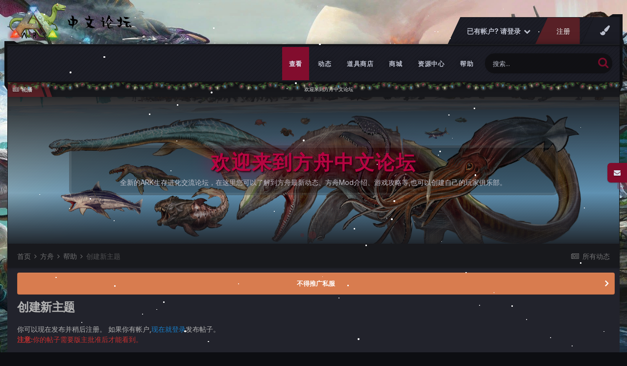

--- FILE ---
content_type: text/html;charset=UTF-8
request_url: https://www.arkfwq.com/forum/24/?do=add
body_size: 14163
content:
<!DOCTYPE html><html lang="zh-CN" dir="ltr"><head><meta charset="utf-8">
<title>创建新主题 - 方舟中文论坛-方舟生存进化中文网</title>
		
			<script>
var _hmt = _hmt || [];
(function() {
  var hm = document.createElement("script");
  hm.src = "https://hm.baidu.com/hm.js?49843c57c007c15e11f795ebb80283d5";
  var s = document.getElementsByTagName("script")[0]; 
  s.parentNode.insertBefore(hm, s);
})();
(function(){
    var bp = document.createElement('script');
    var curProtocol = window.location.protocol.split(':')[0];
    if (curProtocol === 'https') {
        bp.src = 'https://zz.bdstatic.com/linksubmit/push.js';
    }
    else {
        bp.src = 'http://push.zhanzhang.baidu.com/push.js';
    }
    var s = document.getElementsByTagName("script")[0];
    s.parentNode.insertBefore(bp, s);
})();
</script>
		
		

	<meta name="viewport" content="width=device-width, initial-scale=1">


	
	
		<meta property="og:image" content="https://www.arkfwq.com/uploads/monthly_2021_05/927053697_4247288_logo(1)(1).png.62ef6a2000369358e183277632666861.png">
	


	<meta name="twitter:card" content="summary_large_image" />



	
		
			
				<meta property="og:site_name" content="方舟中文论坛-方舟生存进化中文网">
			
		
	

	
		
			
				<meta property="og:locale" content="zh_CN">
			
		
	

	
		
			
				<meta name="keywords" content="方舟论坛,方舟中文网,方舟中文论坛,ARK中文社区,方舟私服，方舟非官方">
			
		
	

	
		
			
				<meta name="robots" content="方舟论坛,方舟中文网,方舟中文论坛,ARK中文社区,方舟私服，方舟非官方">
			
		
	


	
		<link as="style" rel="preload" href="https://www.arkfwq.com/applications/core/interface/ckeditor/ckeditor/skins/ips/editor.css?t=L2AA" />
	

	
		<link rel="canonical" href="https://www.arkfwq.com/forum/24/?do=add" />
	




<link rel="manifest" href="https://www.arkfwq.com/manifest.webmanifest/">
<meta name="msapplication-config" content="https://www.arkfwq.com/browserconfig.xml/">
<meta name="msapplication-starturl" content="/">
<meta name="application-name" content="方舟中文论坛-方舟生存进化中文网">

<meta name="apple-mobile-web-app-title" content="方舟中文论坛-方舟生存进化中文网">

	<meta name="theme-color" content="#fcfcfc">






	

	
		
			<link rel="icon" sizes="36x36" href="https://www.arkfwq.com/uploads/monthly_2021_05/android-chrome-36x36.png">
		
	

	
		
			<link rel="icon" sizes="48x48" href="https://www.arkfwq.com/uploads/monthly_2021_05/android-chrome-48x48.png">
		
	

	
		
			<link rel="icon" sizes="72x72" href="https://www.arkfwq.com/uploads/monthly_2021_05/android-chrome-72x72.png">
		
	

	
		
			<link rel="icon" sizes="96x96" href="https://www.arkfwq.com/uploads/monthly_2021_05/android-chrome-96x96.png">
		
	

	
		
			<link rel="icon" sizes="144x144" href="https://www.arkfwq.com/uploads/monthly_2021_05/android-chrome-144x144.png">
		
	

	
		
			<link rel="icon" sizes="192x192" href="https://www.arkfwq.com/uploads/monthly_2021_05/android-chrome-192x192.png">
		
	

	
		
			<link rel="icon" sizes="256x256" href="https://www.arkfwq.com/uploads/monthly_2021_05/android-chrome-256x256.png">
		
	

	
		
			<link rel="icon" sizes="384x384" href="https://www.arkfwq.com/uploads/monthly_2021_05/android-chrome-384x384.png">
		
	

	
		
			<link rel="icon" sizes="512x512" href="https://www.arkfwq.com/uploads/monthly_2021_05/android-chrome-512x512.png">
		
	

	
		
			<meta name="msapplication-square70x70logo" content="https://www.arkfwq.com/uploads/monthly_2021_05/msapplication-square70x70logo.png"/>
		
	

	
		
			<meta name="msapplication-TileImage" content="https://www.arkfwq.com/uploads/monthly_2021_05/msapplication-TileImage.png"/>
		
	

	
		
			<meta name="msapplication-square150x150logo" content="https://www.arkfwq.com/uploads/monthly_2021_05/msapplication-square150x150logo.png"/>
		
	

	
		
			<meta name="msapplication-wide310x150logo" content="https://www.arkfwq.com/uploads/monthly_2021_05/msapplication-wide310x150logo.png"/>
		
	

	
		
			<meta name="msapplication-square310x310logo" content="https://www.arkfwq.com/uploads/monthly_2021_05/msapplication-square310x310logo.png"/>
		
	

	
		
			
				<link rel="apple-touch-icon" href="https://www.arkfwq.com/uploads/monthly_2021_05/apple-touch-icon-57x57.png">
			
		
	

	
		
			
				<link rel="apple-touch-icon" sizes="60x60" href="https://www.arkfwq.com/uploads/monthly_2021_05/apple-touch-icon-60x60.png">
			
		
	

	
		
			
				<link rel="apple-touch-icon" sizes="72x72" href="https://www.arkfwq.com/uploads/monthly_2021_05/apple-touch-icon-72x72.png">
			
		
	

	
		
			
				<link rel="apple-touch-icon" sizes="76x76" href="https://www.arkfwq.com/uploads/monthly_2021_05/apple-touch-icon-76x76.png">
			
		
	

	
		
			
				<link rel="apple-touch-icon" sizes="114x114" href="https://www.arkfwq.com/uploads/monthly_2021_05/apple-touch-icon-114x114.png">
			
		
	

	
		
			
				<link rel="apple-touch-icon" sizes="120x120" href="https://www.arkfwq.com/uploads/monthly_2021_05/apple-touch-icon-120x120.png">
			
		
	

	
		
			
				<link rel="apple-touch-icon" sizes="144x144" href="https://www.arkfwq.com/uploads/monthly_2021_05/apple-touch-icon-144x144.png">
			
		
	

	
		
			
				<link rel="apple-touch-icon" sizes="152x152" href="https://www.arkfwq.com/uploads/monthly_2021_05/apple-touch-icon-152x152.png">
			
		
	

	
		
			
				<link rel="apple-touch-icon" sizes="180x180" href="https://www.arkfwq.com/uploads/monthly_2021_05/apple-touch-icon-180x180.png">
			
		
	

		


	
		<link href="https://fonts.googleapis.com/css?family=Inter:300,300i,400,400i,500,700,700i" rel="stylesheet" referrerpolicy="origin">
	



	<link rel="stylesheet" href="https://www.arkfwq.com/uploads/css_built_3/341e4a57816af3ba440d891ca87450ff_framework.css?v=0c5792cf411767938035" media="all">

	<link rel="stylesheet" href="https://www.arkfwq.com/uploads/css_built_3/05e81b71abe4f22d6eb8d1a929494829_responsive.css?v=0c5792cf411767938035" media="all">

	<link rel="stylesheet" href="https://www.arkfwq.com/uploads/css_built_3/20446cf2d164adcc029377cb04d43d17_flags.css?v=0c5792cf411767938035" media="all">

	<link rel="stylesheet" href="https://www.arkfwq.com/uploads/css_built_3/90eb5adf50a8c640f633d47fd7eb1778_core.css?v=0c5792cf411767938035" media="all">

	<link rel="stylesheet" href="https://www.arkfwq.com/uploads/css_built_3/5a0da001ccc2200dc5625c3f3934497d_core_responsive.css?v=0c5792cf411767938035" media="all">

	<link rel="stylesheet" href="https://www.arkfwq.com/uploads/css_built_3/62e269ced0fdab7e30e026f1d30ae516_forums.css?v=0c5792cf411767938035" media="all">

	<link rel="stylesheet" href="https://www.arkfwq.com/uploads/css_built_3/76e62c573090645fb99a15a363d8620e_forums_responsive.css?v=0c5792cf411767938035" media="all">





<link rel="stylesheet" href="https://www.arkfwq.com/uploads/css_built_3/258adbb6e4f3e83cd3b355f84e3fa002_custom.css?v=0c5792cf411767938035" media="all">




      	


<style type="text/css">

	
		
			.cForumList [data-categoryid="5"] h2{
				background-color: rgb( var(--theme-cat_ti_bg_r1) );
				321
			}
			.cForumList [data-categoryid="5"] a.ipsType_sectionTitle,
			.cForumList [data-categoryid="5"] .ipsType_sectionTitle a{
				color: rgb( var(--theme-cat_ti_font_r1), 0.70 );
			}
			
		
	


	
		
			.cForumList [data-categoryid="19"] h2{
				background-color: rgb( var(--theme-cat_ti_bg_r2) );
				123
			}
			.cForumList [data-categoryid="19"] a.ipsType_sectionTitle,
			.cForumList [data-categoryid="19"] .ipsType_sectionTitle a{
				color: rgb( var(--theme-cat_ti_font_r2) );
			}
			
		
	


</style>

	
		
		

	
	<link rel='shortcut icon' href='https://www.arkfwq.com/uploads/monthly_2021_05/favicon.ico' type="image/x-icon">

	</head><body class="ipsApp ipsApp_front ipsJS_none ipsClearfix  " data-controller="core.front.core.app"  data-message=""  data-pageapp="forums" data-pagelocation="front" data-pagemodule="forums" data-pagecontroller="forums" data-pageid="24"  ><a href="#ipsLayout_mainArea" class="ipsHide" title="转到此页面的主要帖子" accesskey="m">跳转到帖子</a>
		
      	<div id="ipsLayout_header" class="ipsClearfix">
          	<header class="ta_Header"><div class="ta_headerContainer">
              		<div class="ta_Logo">
                		


<a href='https://www.arkfwq.com/' id='elLogo' accesskey='1'><img src="https://www.arkfwq.com/uploads/monthly_2022_10/4247288_logo(1).png.f7086f04d6e8e142fb1e23fa50fcefe6.png.e32e0c3847ac1eb4e7a57bc17574ba02.png" alt='方舟中文论坛-方舟生存进化中文网'></a>

              		</div>
               		<div class="ta_userNav ipsClearfix">
                    	
                    		<div class="ta_userPalette"><span class="cUserNav_icon"><i class="fa fa-paint-brush"></i></span></div>
                   		
						

	<ul id="elUserNav" class="ipsList_inline cSignedOut ipsResponsive_showDesktop">
		
		
	


	<li class='cUserNav_icon ipsHide' id='elCart_container'></li>
	<li class='elUserNav_sep ipsHide' id='elCart_sep'></li>

<li id="elSignInLink">
			<a href="https://www.arkfwq.com/login/" data-ipsmenu-closeonclick="false" data-ipsmenu id="elUserSignIn">
				已有帐户?  请登录  <i class="fa fa-caret-down"></i>
			</a>
			
<div id='elUserSignIn_menu' class='ipsMenu ipsMenu_auto ipsHide'>
	<form accept-charset='utf-8' method='post' action='https://www.arkfwq.com/login/' data-controller="core.global.core.login">
		<input type="hidden" name="csrfKey" value="a57be0eeb3ee1ef06748201a286c896f">
		<input type="hidden" name="ref" value="aHR0cHM6Ly93d3cuYXJrZndxLmNvbS9mb3J1bS8yNC8/ZG89YWRk">
		<div data-role="loginForm">
			
			
			
				<div class='ipsColumns ipsColumns_noSpacing'>
					<div class='ipsColumn ipsColumn_wide' id='elUserSignIn_internal'>
						
<div class="ipsPad ipsForm ipsForm_vertical">
	<h4 class="ipsType_sectionHead">登录</h4>
	<br><br>
	<ul class='ipsList_reset'>
		<li class="ipsFieldRow ipsFieldRow_noLabel ipsFieldRow_fullWidth">
			
			
				<input type="text" placeholder="用户名或电子邮件地址" name="auth" autocomplete="email">
			
		</li>
		<li class="ipsFieldRow ipsFieldRow_noLabel ipsFieldRow_fullWidth">
			<input type="password" placeholder="密码" name="password" autocomplete="current-password">
		</li>
		<li class="ipsFieldRow ipsFieldRow_checkbox ipsClearfix">
			<span class="ipsCustomInput">
				<input type="checkbox" name="remember_me" id="remember_me_checkbox" value="1" checked aria-checked="true">
				<span></span>
			</span>
			<div class="ipsFieldRow_content">
				<label class="ipsFieldRow_label" for="remember_me_checkbox">记住我</label>
				<span class="ipsFieldRow_desc">不要在公共电脑上启用此选项。</span>
			</div>
		</li>
		<li class="ipsFieldRow ipsFieldRow_fullWidth">
			<button type="submit" name="_processLogin" value="usernamepassword" class="ipsButton ipsButton_primary ipsButton_small" id="elSignIn_submit">登录</button>
			
				<p class="ipsType_right ipsType_small">
					
						<a href='https://www.arkfwq.com/lostpassword/' data-ipsDialog data-ipsDialog-title='忘记你的密码?'>
					
					忘记你的密码?</a>
				</p>
			
		</li>
	</ul>
</div>
					</div>
					<div class='ipsColumn ipsColumn_wide'>
						<div class='ipsPadding' id='elUserSignIn_external'>
							<div class='ipsAreaBackground_light ipsPadding:half'>
								
								
									<div class='ipsType_center ipsMargin_top:half'>
										

<button type="submit" name="_processLogin" value="13" class='ipsButton ipsButton_verySmall ipsButton_fullWidth ipsSocial ipsSocial_qq' style="background-color: #0070be">
	
		<span class='ipsSocial_icon'>
			
				<i class='fa fa-qq'></i>
			
		</span>
		<span class='ipsSocial_text'>QQ登录</span>
	
</button>
									</div>
								
							</div>
						</div>
					</div>
				</div>
			
		</div>
	</form>
</div>
		</li>
		
			<li>
				
					<a href="https://www.arkfwq.com/register/" data-ipsdialog data-ipsdialog-size="narrow" data-ipsdialog-title="注册"  id="elRegisterButton" class="ipsButton ipsButton_normal ipsButton_primary">注册</a>
				
			</li>
		
	</ul>

      				</div>
                  
<ul class='ipsMobileHamburger ipsList_reset ipsResponsive_hideDesktop'>
	<li data-ipsDrawer data-ipsDrawer-drawerElem='#elMobileDrawer'>
		<a href='#'>
			
			
				
			
			
			
			<i class='fa fa-navicon'></i>
		</a>
	</li>
</ul>
              	</div>
				

<nav class="ta_navBar" >
	<div class='ta_navContainer ipsLayout_container'>
		<div class="ta_frames">
            <span class="ta_leftFrame"><svg width="30" height="100" version="1.1" viewBox="0 0 30 100" id="svg16" sodipodi:docname="leftside.svg" inkscape:version="0.92.1 r15371"><path d="m0.0036176 0.00593277 19.9999904 0.0018 10 5.99823203H0.0033076Z" id="path12-6" inkscape:connector-curvature="0" sodipodi:nodetypes="ccccc" stroke-width="1.00748503"/><path d="M0.0036176 0.00593277H6.0036179V99.990306l-6.0000003-9.52232z" id="rect66-6-7" inkscape:connector-curvature="0" sodipodi:nodetypes="ccccc" stroke-width="4.71880007"/></svg></span>
            <span class="ta_rightFrame"><svg width="30" height="160" version="1.1" viewBox="0 0 30 160" id="svg16" sodipodi:docname="rightside.svg" inkscape:version="0.92.1 r15371"><path d="M9.8978736 0.05484549H29.897873V6.0548455H-0.10242644Z" id="path12-0" inkscape:connector-curvature="0" sodipodi:nodetypes="ccccc" stroke-width="1.00763118"/><path d="m23.999436 0.00406424h6V144.75601l-6 15.23706z" id="rect66-6" inkscape:connector-curvature="0" sodipodi:nodetypes="ccccc" stroke-width="5.96912336"/></svg></span>
        </div>
		<div class='ipsNavBar_primary  ipsClearfix'>
		

	<div id="elSearchWrapper">
		<div id='elSearch' class='' data-controller='core.front.core.quickSearch'>
			<form accept-charset='utf-8' action='//www.arkfwq.com/search/?do=quicksearch' method='post'>
				<input type='search' id='elSearchField' placeholder='搜索...' name='q' autocomplete='off' aria-label='搜索'>
				<button class='cSearchSubmit' type="submit" aria-label='搜索'><i class="fa fa-search"></i></button>
				<div id="elSearchExpanded">
					<div class="ipsMenu_title">
						搜索在
					</div>
					<ul class="ipsSideMenu_list ipsSideMenu_withRadios ipsSideMenu_small" data-ipsSideMenu data-ipsSideMenu-type="radio" data-ipsSideMenu-responsive="false" data-role="searchContexts">
						<li>
							<span class='ipsSideMenu_item ipsSideMenu_itemActive' data-ipsMenuValue='all'>
								<input type="radio" name="type" value="all" checked id="elQuickSearchRadio_type_all">
								<label for='elQuickSearchRadio_type_all' id='elQuickSearchRadio_type_all_label'>所有地方</label>
							</span>
						</li>
						
						
							<li>
								<span class='ipsSideMenu_item' data-ipsMenuValue='forums_topic'>
									<input type="radio" name="type" value="forums_topic" id="elQuickSearchRadio_type_forums_topic">
									<label for='elQuickSearchRadio_type_forums_topic' id='elQuickSearchRadio_type_forums_topic_label'>主题</label>
								</span>
							</li>
						
						
						<li data-role="showMoreSearchContexts">
							<span class='ipsSideMenu_item' data-action="showMoreSearchContexts" data-exclude="forums_topic">
								更多选项...
							</span>
						</li>
					</ul>
					<div class="ipsMenu_title">
						查找包含的结果...
					</div>
					<ul class='ipsSideMenu_list ipsSideMenu_withRadios ipsSideMenu_small ipsType_normal' role="radiogroup" data-ipsSideMenu data-ipsSideMenu-type="radio" data-ipsSideMenu-responsive="false" data-filterType='andOr'>
						
							<li>
								<span class='ipsSideMenu_item ipsSideMenu_itemActive' data-ipsMenuValue='or'>
									<input type="radio" name="search_and_or" value="or" checked id="elRadio_andOr_or">
									<label for='elRadio_andOr_or' id='elField_andOr_label_or'>我任何的搜索词</label>
								</span>
							</li>
						
							<li>
								<span class='ipsSideMenu_item ' data-ipsMenuValue='and'>
									<input type="radio" name="search_and_or" value="and"  id="elRadio_andOr_and">
									<label for='elRadio_andOr_and' id='elField_andOr_label_and'>我所有的搜索词</label>
								</span>
							</li>
						
					</ul>
					<div class="ipsMenu_title">
						查找结果在...
					</div>
					<ul class='ipsSideMenu_list ipsSideMenu_withRadios ipsSideMenu_small ipsType_normal' role="radiogroup" data-ipsSideMenu data-ipsSideMenu-type="radio" data-ipsSideMenu-responsive="false" data-filterType='searchIn'>
						<li>
							<span class='ipsSideMenu_item ipsSideMenu_itemActive' data-ipsMenuValue='all'>
								<input type="radio" name="search_in" value="all" checked id="elRadio_searchIn_and">
								<label for='elRadio_searchIn_and' id='elField_searchIn_label_all'>内容的标题和正文</label>
							</span>
						</li>
						<li>
							<span class='ipsSideMenu_item' data-ipsMenuValue='titles'>
								<input type="radio" name="search_in" value="titles" id="elRadio_searchIn_titles">
								<label for='elRadio_searchIn_titles' id='elField_searchIn_label_titles'>只有内容的标题</label>
							</span>
						</li>
					</ul>
				</div>
			</form>
		</div>
	</div>

			<ul data-role="primaryNavBar" class='menu flex ipsResponsive_showDesktop ipsResponsive_block'>
				


	
		
		
			
		
		<li class='ipsNavBar_active' data-active id='elNavSecondary_1' data-role="navBarItem" data-navApp="core" data-navExt="CustomItem">
			
			
				<a href="https://www.arkfwq.com"  data-navItem-id="1" data-navDefault>
					查看<span class='ipsNavBar_active__identifier'></span>
				</a>
			
			
				<ul class='ipsNavBar_secondary ' data-role='secondaryNavBar'>
					


	
		
		
			
		
		<li class='ipsNavBar_active' data-active id='elNavSecondary_10' data-role="navBarItem" data-navApp="forums" data-navExt="Forums">
			
			
				<a href="https://www.arkfwq.com"  data-navItem-id="10" data-navDefault>
					论坛<span class='ipsNavBar_active__identifier'></span>
				</a>
			
			
		</li>
	
	

	
		
		
		<li  id='elNavSecondary_3' data-role="navBarItem" data-navApp="core" data-navExt="Clubs">
			
			
				<a href="https://www.arkfwq.com/clubs/"  data-navItem-id="3" >
					团队<span class='ipsNavBar_active__identifier'></span>
				</a>
			
			
		</li>
	
	

	
		
		
		<li  id='elNavSecondary_11' data-role="navBarItem" data-navApp="calendar" data-navExt="Calendar">
			
			
				<a href="https://www.arkfwq.com/calendar/"  data-navItem-id="11" >
					日历<span class='ipsNavBar_active__identifier'></span>
				</a>
			
			
		</li>
	
	

	
	

	
		
		
		<li  id='elNavSecondary_13' data-role="navBarItem" data-navApp="core" data-navExt="StaffDirectory">
			
			
				<a href="https://www.arkfwq.com/staff/"  data-navItem-id="13" >
					管理团队<span class='ipsNavBar_active__identifier'></span>
				</a>
			
			
		</li>
	
	

	
	

	
		
		
		<li  id='elNavSecondary_15' data-role="navBarItem" data-navApp="core" data-navExt="Leaderboard">
			
			
				<a href="https://www.arkfwq.com/leaderboard/"  data-navItem-id="15" >
					排行榜<span class='ipsNavBar_active__identifier'></span>
				</a>
			
			
		</li>
	
	

					<li class='ipsHide' id='elNavigationMore_1' data-role='navMore'>
						<a href='#' data-ipsMenu data-ipsMenu-appendTo='#elNavigationMore_1' id='elNavigationMore_1_dropdown'>更多 <i class='fa fa-caret-down'></i></a>
						<ul class='ipsHide ipsMenu ipsMenu_auto' id='elNavigationMore_1_dropdown_menu' data-role='moreDropdown'></ul>
					</li>
				</ul>
			
		</li>
	
	

	
		
		
		<li  id='elNavSecondary_2' data-role="navBarItem" data-navApp="core" data-navExt="CustomItem">
			
			
				<a href="https://www.arkfwq.com/discover/"  data-navItem-id="2" >
					动态<span class='ipsNavBar_active__identifier'></span>
				</a>
			
			
				<ul class='ipsNavBar_secondary ipsHide' data-role='secondaryNavBar'>
					


	
		
		
		<li  id='elNavSecondary_4' data-role="navBarItem" data-navApp="core" data-navExt="AllActivity">
			
			
				<a href="https://www.arkfwq.com/discover/"  data-navItem-id="4" >
					所有动态<span class='ipsNavBar_active__identifier'></span>
				</a>
			
			
		</li>
	
	

	
	

	
	

	
	

	
		
		
		<li  id='elNavSecondary_8' data-role="navBarItem" data-navApp="core" data-navExt="Search">
			
			
				<a href="https://www.arkfwq.com/search/"  data-navItem-id="8" >
					搜索<span class='ipsNavBar_active__identifier'></span>
				</a>
			
			
		</li>
	
	

	
	

					<li class='ipsHide' id='elNavigationMore_2' data-role='navMore'>
						<a href='#' data-ipsMenu data-ipsMenu-appendTo='#elNavigationMore_2' id='elNavigationMore_2_dropdown'>更多 <i class='fa fa-caret-down'></i></a>
						<ul class='ipsHide ipsMenu ipsMenu_auto' id='elNavigationMore_2_dropdown_menu' data-role='moreDropdown'></ul>
					</li>
				</ul>
			
		</li>
	
	

	
		
		
		<li  id='elNavSecondary_16' data-role="navBarItem" data-navApp="membersshop" data-navExt="shop">
			
			
				<a href="https://www.arkfwq.com/membersshop/"  data-navItem-id="16" >
					道具商店<span class='ipsNavBar_active__identifier'></span>
				</a>
			
			
				<ul class='ipsNavBar_secondary ipsHide' data-role='secondaryNavBar'>
					


	
		
		
		<li  id='elNavSecondary_17' data-role="navBarItem" data-navApp="membersshop" data-navExt="myitems">
			
			
				<a href="https://www.arkfwq.com/membersshop/myitems/"  data-navItem-id="17" >
					我的道具<span class='ipsNavBar_active__identifier'></span>
				</a>
			
			
		</li>
	
	

	
		
		
		<li  id='elNavSecondary_18' data-role="navBarItem" data-navApp="membersshop" data-navExt="logs">
			
			
				<a href="https://www.arkfwq.com/membersshop/rewards/"  data-navItem-id="18" >
					奖励和日志<span class='ipsNavBar_active__identifier'></span>
				</a>
			
			
		</li>
	
	

	
		
		
		<li  id='elNavSecondary_19' data-role="navBarItem" data-navApp="membersshop" data-navExt="bank">
			
			
				<a href="https://www.arkfwq.com/membersshop/members/bank/"  data-navItem-id="19" >
					银行<span class='ipsNavBar_active__identifier'></span>
				</a>
			
			
		</li>
	
	

	
		
		
		<li  id='elNavSecondary_20' data-role="navBarItem" data-navApp="membersshop" data-navExt="statistics">
			
			
				<a href="https://www.arkfwq.com/membersshop/statistics/"  data-navItem-id="20" >
					统计<span class='ipsNavBar_active__identifier'></span>
				</a>
			
			
		</li>
	
	

					<li class='ipsHide' id='elNavigationMore_16' data-role='navMore'>
						<a href='#' data-ipsMenu data-ipsMenu-appendTo='#elNavigationMore_16' id='elNavigationMore_16_dropdown'>更多 <i class='fa fa-caret-down'></i></a>
						<ul class='ipsHide ipsMenu ipsMenu_auto' id='elNavigationMore_16_dropdown_menu' data-role='moreDropdown'></ul>
					</li>
				</ul>
			
		</li>
	
	

	
		
		
		<li  id='elNavSecondary_22' data-role="navBarItem" data-navApp="nexus" data-navExt="Store">
			
			
				<a href="https://www.arkfwq.com/store/"  data-navItem-id="22" >
					商城<span class='ipsNavBar_active__identifier'></span>
				</a>
			
			
				<ul class='ipsNavBar_secondary ipsHide' data-role='secondaryNavBar'>
					


	
		
		
		<li  id='elNavSecondary_25' data-role="navBarItem" data-navApp="nexus" data-navExt="Subscriptions">
			
			
				<a href="https://www.arkfwq.com/subscriptions/"  data-navItem-id="25" >
					有偿订阅<span class='ipsNavBar_active__identifier'></span>
				</a>
			
			
		</li>
	
	

	
		
		
		<li  id='elNavSecondary_23' data-role="navBarItem" data-navApp="nexus" data-navExt="Store">
			
			
				<a href="https://www.arkfwq.com/store/"  data-navItem-id="23" >
					商城<span class='ipsNavBar_active__identifier'></span>
				</a>
			
			
		</li>
	
	

	
	

	
	

	
	

	
	

	
		
		
		<li  id='elNavSecondary_29' data-role="navBarItem" data-navApp="core" data-navExt="Menu">
			
			
				<a href="#" id="elNavigation_29" data-ipsMenu data-ipsMenu-appendTo='#elNavSecondary_22' data-ipsMenu-activeClass='ipsNavActive_menu' data-navItem-id="29" >
					我的信息 <i class="fa fa-caret-down"></i><span class='ipsNavBar_active__identifier'></span>
				</a>
				<ul id="elNavigation_29_menu" class="ipsMenu ipsMenu_auto ipsHide">
					

	
		
			<li class='ipsMenu_item' >
				<a href='https://www.arkfwq.com/clients/info/' >
					个人信息
				</a>
			</li>
		
	

	
		
			<li class='ipsMenu_item' >
				<a href='https://www.arkfwq.com/clients/addresses/' >
					地址
				</a>
			</li>
		
	

	

	

	
		
			<li class='ipsMenu_item' >
				<a href='https://www.arkfwq.com/clients/credit/' >
					余额
				</a>
			</li>
		
	

	
		
			<li class='ipsMenu_item' >
				<a href='https://www.arkfwq.com/clients/alternative-contacts/' >
					备用联系
				</a>
			</li>
		
	

				</ul>
			
			
		</li>
	
	

					<li class='ipsHide' id='elNavigationMore_22' data-role='navMore'>
						<a href='#' data-ipsMenu data-ipsMenu-appendTo='#elNavigationMore_22' id='elNavigationMore_22_dropdown'>更多 <i class='fa fa-caret-down'></i></a>
						<ul class='ipsHide ipsMenu ipsMenu_auto' id='elNavigationMore_22_dropdown_menu' data-role='moreDropdown'></ul>
					</li>
				</ul>
			
		</li>
	
	

	
		
		
		<li  id='elNavSecondary_40' data-role="navBarItem" data-navApp="downloads" data-navExt="Downloads">
			
			
				<a href="https://www.arkfwq.com/files/"  data-navItem-id="40" >
					资源中心<span class='ipsNavBar_active__identifier'></span>
				</a>
			
			
		</li>
	
	

	
		
		
		<li  id='elNavSecondary_37' data-role="navBarItem" data-navApp="core" data-navExt="CustomItem">
			
			
				<a href="https://www.arkfwq.com/support/"  data-navItem-id="37" >
					帮助<span class='ipsNavBar_active__identifier'></span>
				</a>
			
			
				<ul class='ipsNavBar_secondary ipsHide' data-role='secondaryNavBar'>
					


	
	

	
	

					<li class='ipsHide' id='elNavigationMore_37' data-role='navMore'>
						<a href='#' data-ipsMenu data-ipsMenu-appendTo='#elNavigationMore_37' id='elNavigationMore_37_dropdown'>更多 <i class='fa fa-caret-down'></i></a>
						<ul class='ipsHide ipsMenu ipsMenu_auto' id='elNavigationMore_37_dropdown_menu' data-role='moreDropdown'></ul>
					</li>
				</ul>
			
		</li>
	
	

				
			</ul>
		</div>
		</div>
	</nav>

              	
<ul id='elMobileNav' class='ipsResponsive_hideDesktop' data-controller='core.front.core.mobileNav'>
	
		
			
			
				
				
			
				
					<li id='elMobileBreadcrumb'>
						<a href='https://www.arkfwq.com/forum/24/'>
							<span>帮助</span>
						</a>
					</li>
				
				
			
				
				
			
		
	
	
	
	<li >
		<a data-action="defaultStream" href='https://www.arkfwq.com/discover/'><i class="fa fa-newspaper-o" aria-hidden="true"></i></a>
	</li>

	

	
		<li class='ipsJS_show'>
			<a href='https://www.arkfwq.com/search/'><i class='fa fa-search'></i></a>
		</li>
	
</ul>
          	</header>
          	
				

<div class="ta_newsTicker">
	<div class="ta_tickerWrap ">
      <div class="ta_tickerTitle"><span><i class="fa fa-newspaper-o"></i>轮播</span></div>
		<div class="ta_Ticker">
          <div class="ta_tickerFlexbox">
  			<li>欢迎来到方舟中文论坛</li>
              	
			
           </div> 
		</div>  
	</div>
</div>

          		

	
		
			<div class="ta_themeSlider">
				<div class="swiper-container">
					<div class="swiper-wrapper">
						
						
							
								

	
		<div class="swiper-slide slide-Custom-1">
			<div class="Ta_lazyPreloader"><span></span><span></span><span></span></div>
			<div class="swiper-lazy slide-bg" data-background="https://www.arkfwq.com/uploads/monthly_2021_01/1580737337_Fanart_Woop_LOGO_Lowres.png.c45171bc1016c52d6eb55ca747720d97.png"></div>
			<div class="slide-overlay"></div>
			
				<div class="slide-contents" data-swiper-parallax="-100%">
			  		<h4 class="ipsType_veryLarge" data-swiper-parallax="-55%"><span><span style="text-shadow: 0 0 40px #B00942, 2px 2px 3px black;color: #b50541;">欢迎来到方舟中文论坛</span></span></h4>
			  		<section class='ipsType_normal ipsType_richText ipsType_break'>全新的ARK生存进化交流论坛，在这里您可以了解到方舟最新动态、方舟Mod介绍、游戏攻略等,也可以创建自己的玩家俱乐部。</section>
					
				</div>
			
		</div>
	


						
							
								

	
		<div class="swiper-slide slide-Custom-2">
			<div class="Ta_lazyPreloader"><span></span><span></span><span></span></div>
			<div class="swiper-lazy slide-bg" data-background="https://www.arkfwq.com/uploads/monthly_2021_01/19725590_ARK(7).png.e7c6e26284f1fea6d576632d4a79622c.png"></div>
			<div class="slide-overlay"></div>
			
				<div class="slide-contents" data-swiper-parallax="-100%">
			  		<h4 class="ipsType_veryLarge" data-swiper-parallax="-55%"><span><span style="text-shadow: 0 0 40px #B00942, 2px 2px 3px black;color: #b50541;">欢迎来到方舟中文论坛</span></span></h4>
			  		<section class='ipsType_normal ipsType_richText ipsType_break'>全新的ARK生存进化交流论坛，在这里您可以了解到方舟最新动态、方舟Mod介绍、游戏攻略等,也可以创建自己的玩家俱乐部。</section>
					
				</div>
			
		</div>
	


						
							
								


						
							
								


						
							
								


						
						
					</div>
					
						<div class="swiper-pagination"></div>
					
  				
					<div class="SwiperNav">
						<div class="swiper-next"></div>
    					<div class="swiper-prev"></div>
					</div>
  				
				</div>
			</div>
		
	


          	
		</div>
      
		<main id="ipsLayout_body" class="ipsLayout_container">
          





			<div id="ipsLayout_contentArea">
				<div id="ipsLayout_contentWrapper">
					
<nav class='ipsBreadcrumb ipsBreadcrumb_top ipsFaded_withHover'>
	

	<ul class='ipsList_inline ipsPos_right'>
		
		<li >
			<a data-action="defaultStream" class='ipsType_light '  href='https://www.arkfwq.com/discover/'><i class="fa fa-newspaper-o" aria-hidden="true"></i> <span>所有动态</span></a>
		</li>
		
	</ul>

	<ul data-role="breadcrumbList">
		<li>
			<a title="首页" href='https://www.arkfwq.com/'>
				<span>首页 <i class='fa fa-angle-right'></i></span>
			</a>
		</li>
		
		
			<li>
				
					<a href='https://www.arkfwq.com/forum/5/'>
						<span>方舟 <i class='fa fa-angle-right' aria-hidden="true"></i></span>
					</a>
				
			</li>
		
			<li>
				
					<a href='https://www.arkfwq.com/forum/24/'>
						<span>帮助 <i class='fa fa-angle-right' aria-hidden="true"></i></span>
					</a>
				
			</li>
		
			<li>
				
					创建新主题
				
			</li>
		
	</ul>
</nav>
					
					
					<div id="ipsLayout_mainArea">
						<a id="elContent"></a>
						
						
						
						

	


	<div class='cAnnouncementsContent'>
		
		<div class='cAnnouncementContentTop ipsAnnouncement ipsMessage_warning ipsType_center'>
            
			<a href='https://www.arkfwq.com/announcement/1-%E4%B8%8D%E5%BE%97%E6%8E%A8%E5%B9%BF%E7%A7%81%E6%9C%8D/' data-ipsDialog data-ipsDialog-title="不得推广私服">不得推广私服</a>
            
		</div>
		
	</div>



						





<div class='ipsPageHeader sm:ipsPadding:half ipsClearfix ipsMargin_bottom sm:ipsMargin_bottom:half'>
	<h1 class='ipsType_pageTitle'>创建新主题</h1>
	
</div>



	
			<p class='ipsType_reset ipsType_normal sm:ipsPadding_horizontal:half ipsMargin_bottom'>
	
				
					你可以现在发布并稍后注册。
				
				如果你有帐户,<a class='ipsType_brandedLink' href='https://www.arkfwq.com/login/' data-ipsDialog data-ipsDialog-size='medium' data-ipsDialog-title='现在就登录'>现在就登录</a>发布帖子。
				
					<br><span class='ipsType_warning'><strong>注意:</strong>你的帖子需要版主批准后才能看到。</span>
				
			</p>
	



<form accept-charset='utf-8' class="ipsForm ipsForm_vertical" action="https://www.arkfwq.com/forum/24/?do=add" method="post" enctype="multipart/form-data" data-ipsForm data-ipsFormSubmit>
	<input type="hidden" name="form_submitted" value="1">
	
		<input type="hidden" name="csrfKey" value="a57be0eeb3ee1ef06748201a286c896f">
	
	
		<input type="hidden" name="MAX_FILE_SIZE" value="523239424">
		<input type="hidden" name="plupload" value="da3448263d3b980121afdd7274bdda5b">
	
	
	

	<div class='ipsBox ipsResponsive_pull'>
		<h2 class='ipsType_sectionTitle ipsType_reset ipsHide'>主题细节</h2>
		
			<div class='ipsPadding'>
				
					<ul class='ipsForm ipsForm_vertical'>
						
							
								
									
<li class='ipsFieldRow ipsClearfix  ipsFieldRow_primary ipsFieldRow_fullWidth' >
	
		
			<label class='ipsFieldRow_label' for='elInput_topic_title'>
				<span>标题</span> <span class='ipsFieldRow_required'>必填</span>
			</label>
		
		<div class='ipsFieldRow_content' >
			
			



	<input
		type="text"
		name="topic_title"
		value=""
		id="elInput_topic_title"
		aria-required='true'
		maxlength="255"
		
		
		
		
		
	>
	
	
	

			
			
			
			
		</div>
	
</li>
								
							
								
									
<li class='ipsFieldRow ipsClearfix  ' id="guest_email">
	
		
			<label class='ipsFieldRow_label' for='elInput_guest_email'>
				<span>你的电子邮件地址</span> <span class='ipsFieldRow_required'>必填</span>
			</label>
		
		<div class='ipsFieldRow_content' >
			
			



	<input
		type="email"
		name="guest_email"
		value=""
		id="elInput_guest_email"
		aria-required='true'
		
		
		
		
		
		autocomplete="email"
	>
	
	
	

			
			

<br>
<span class='ipsFieldRow_desc'>
	这不会显示给其他用户。
</span>
			
			
		</div>
	
</li>
								
							
								
									
<li class='ipsFieldRow ipsClearfix  ' id="topic_content_editor">
	
		
			<label class='ipsFieldRow_label' for='topic_content_editor'>
				<span></span> <span class='ipsFieldRow_required'>必填</span>
			</label>
		
		<div class='ipsFieldRow_content' >
			
			

		<div class='ipsComposeArea_editor' data-role="editor">
			
<div class='ipsType_normal ipsType_richText ipsType_break' data-ipsEditor data-ipsEditor-controller="https://www.arkfwq.com/index.php?app=core&amp;module=system&amp;controller=editor"  data-ipsEditor-toolbars='{&quot;desktop&quot;:[{&quot;name&quot;:&quot;row1&quot;,&quot;items&quot;:[&quot;Bold&quot;,&quot;Italic&quot;,&quot;Underline&quot;,&quot;Strike&quot;,&quot;-&quot;,&quot;ipsLink&quot;,&quot;Ipsquote&quot;,&quot;ipsCode&quot;,&quot;ipsEmoticon&quot;,&quot;-&quot;,&quot;BulletedList&quot;,&quot;NumberedList&quot;,&quot;-&quot;,&quot;JustifyLeft&quot;,&quot;JustifyCenter&quot;,&quot;JustifyRight&quot;,&quot;-&quot;,&quot;TextColor&quot;,&quot;BGColor&quot;,&quot;Font&quot;,&quot;FontSize&quot;,&quot;-&quot;,&quot;custom-d1ecfb4ff6aeb24ff398700a1f82177e&quot;,&quot;custom-1fd3644e712202d5ac332240c48e94ad&quot;,&quot;RemoveFormat&quot;,&quot;-&quot;,&quot;custom-42b334fd23379d4d3ea6609b8d40b90f&quot;,&quot;Ipsspoiler&quot;,&quot;ipsPreview&quot;]},&quot;\/&quot;],&quot;tablet&quot;:[{&quot;name&quot;:&quot;row1&quot;,&quot;items&quot;:[&quot;Bold&quot;,&quot;Italic&quot;,&quot;Underline&quot;,&quot;-&quot;,&quot;ipsLink&quot;,&quot;Ipsquote&quot;,&quot;ipsEmoticon&quot;,&quot;-&quot;,&quot;BulletedList&quot;,&quot;NumberedList&quot;,&quot;custom-42b334fd23379d4d3ea6609b8d40b90f&quot;,&quot;-&quot;,&quot;ipsPreview&quot;]},&quot;\/&quot;],&quot;phone&quot;:[{&quot;name&quot;:&quot;row1&quot;,&quot;items&quot;:[&quot;Bold&quot;,&quot;Italic&quot;,&quot;Underline&quot;,&quot;-&quot;,&quot;ipsEmoticon&quot;,&quot;-&quot;,&quot;ipsLink&quot;,&quot;-&quot;,&quot;custom-42b334fd23379d4d3ea6609b8d40b90f&quot;,&quot;ipsPreview&quot;]},&quot;\/&quot;]}' data-ipsEditor-extraPlugins='custom-42b334fd23379d4d3ea6609b8d40b90f' data-ipsEditor-postKey="f80e06bdc82a05d4953c4f5498022822" data-ipsEditor-autoSaveKey="newContentItem-forums/forums-24"  data-ipsEditor-skin="ips" data-ipsEditor-name="topic_content" data-ipsEditor-pasteBehaviour='rich'  data-ipsEditor-ipsPlugins="ipsautolink,ipsautosave,ipsctrlenter,ipscode,ipscontextmenu,ipsemoticon,ipsimage,ipslink,ipsmentions,ipspage,ipspaste,ipspreview,ipsquote,ipsspoiler,ipsautogrow,ipssource,removeformat">
	<div data-role='editorComposer'>
		<noscript>
			<textarea name="topic_content_noscript" rows="15"></textarea>
		</noscript>
		<div class="norewrite" data-role="mainEditorArea">
			<textarea name="topic_content" data-role='contentEditor' class="ipsHide" tabindex='1'></textarea>
		</div>
		
		<div class="ipsHide ipsComposeArea_editorPaste" data-role="pasteMessage">
			<p class='ipsType_reset ipsPad_half'>
				
					<a class="ipsPos_right ipsType_normal ipsCursor_pointer ipsComposeArea_editorPasteSwitch" data-action="keepPasteFormatting" title='保留格式' data-ipsTooltip>&times;</a>
					<i class="fa fa-info-circle"></i>&nbsp; 粘贴为富文本. &nbsp;&nbsp;<a class='ipsCursor_pointer' data-action="removePasteFormatting">粘贴为纯文本来代替</a>
				
			</p>
		</div>
		<div class="ipsHide ipsComposeArea_editorPaste" data-role="emoticonMessage">
			<p class='ipsType_reset ipsPad_half'>
				<i class="fa fa-info-circle"></i>&nbsp; 只允许使用75个表情符号.
			</p>
		</div>
		<div class="ipsHide ipsComposeArea_editorPaste" data-role="embedMessage">
			<p class='ipsType_reset ipsPad_half'>
				<a class="ipsPos_right ipsType_normal ipsCursor_pointer ipsComposeArea_editorPasteSwitch" data-action="keepEmbeddedMedia" title='保持嵌入的内容' data-ipsTooltip>&times;</a>
				<i class="fa fa-info-circle"></i>&nbsp; 你的链接已自动嵌入. &nbsp;&nbsp;<a class='ipsCursor_pointer' data-action="removeEmbeddedMedia">显示为链接来代替</a>
			</p>
		</div>
		<div class="ipsHide ipsComposeArea_editorPaste" data-role="embedFailMessage">
			<p class='ipsType_reset ipsPad_half'>
			</p>
		</div>
		<div class="ipsHide ipsComposeArea_editorPaste" data-role="autoSaveRestoreMessage">
			<p class='ipsType_reset ipsPad_half'>
				<a class="ipsPos_right ipsType_normal ipsCursor_pointer ipsComposeArea_editorPasteSwitch" data-action="keepRestoredContents" title='保持恢复的帖子' data-ipsTooltip>&times;</a>
				<i class="fa fa-info-circle"></i>&nbsp; 你之前的帖子已恢复. &nbsp;&nbsp;<a class='ipsCursor_pointer' data-action="clearEditorContents">清除编辑器</a>
			</p>
		</div>
		<div class="ipsHide ipsComposeArea_editorPaste" data-role="imageMessage">
			<p class='ipsType_reset ipsPad_half'>
				<a class="ipsPos_right ipsType_normal ipsCursor_pointer ipsComposeArea_editorPasteSwitch" data-action="removeImageMessage">&times;</a>
				<i class="fa fa-info-circle"></i>&nbsp; 你无法直接粘贴图片。要从网址上传或插入图片。
			</p>
		</div>
		
	<div data-ipsEditor-toolList class="ipsAreaBackground_light ipsClearfix">
		<div data-role='attachmentArea'>
			<div class="ipsComposeArea_dropZone ipsComposeArea_dropZoneSmall ipsClearfix ipsClearfix ipsType_light" id='elEditorDrop_topic_content'>
				<div>
					<ul class='ipsList_inline ipsClearfix'>
						
						
						<div>
							<ul class='ipsList_inline ipsClearfix'>
								<li class='ipsPos_right'>
									<a class="ipsButton ipsButton_veryLight ipsButton_verySmall" href='#' data-ipsDialog data-ipsDialog-forceReload data-ipsDialog-title='从网址插入图片' data-ipsDialog-url="https://www.arkfwq.com/index.php?app=core&amp;module=system&amp;controller=editor&amp;do=link&amp;image=1&amp;postKey=f80e06bdc82a05d4953c4f5498022822&amp;editorId=topic_content&amp;csrfKey=a57be0eeb3ee1ef06748201a286c896f">从网址插入图片</a></li>
								</li>
							</ul>
						</div>
						
					</ul>
				</div>
			</div>		
		</div>
	</div>
	</div>
	<div data-role='editorPreview' class='ipsHide'>
		<div class='ipsAreaBackground_light ipsPad_half' data-role='previewToolbar'>
			<a href='#' class='ipsPos_right' data-action='closePreview' title='返回编辑模式' data-ipsTooltip>&times;</a>
			<ul class='ipsButton_split'>
				<li data-action='resizePreview' data-size='desktop'><a href='#' title='以近似桌面大小来查看' data-ipsTooltip class='ipsButton ipsButton_verySmall ipsButton_primary'>台式电脑</a></li>
				<li data-action='resizePreview' data-size='tablet'><a href='#' title='以近似平板大小来查看' data-ipsTooltip class='ipsButton ipsButton_verySmall ipsButton_light'>平板电脑</a></li>
				<li data-action='resizePreview' data-size='phone'><a href='#' title='以近似手机大小来查看' data-ipsTooltip class='ipsButton ipsButton_verySmall ipsButton_light'>手机</a></li>
			</ul>
		</div>
		<div data-role='previewContainer' class='ipsAreaBackground ipsType_center'></div>
	</div>
</div>
		</div>

			
			
			
			
		</div>
	
</li>
								
							
						
					</ul>
				
			</div>
		

		<div class='ipsAreaBackground_reset ipsPadding ipsType_center ipsBorder_top ipsRadius:bl ipsRadius:br'>
			
			<button type='submit' class='ipsButton ipsButton_large ipsButton_primary' tabindex="1" accesskey="s" role="button">提交</button>
			
		</div>
	</div>	
</form>


						


					</div>
					


					
					
<nav class='ipsBreadcrumb ipsBreadcrumb_bottom ipsFaded_withHover'>
	
		


	

	<ul class='ipsList_inline ipsPos_right'>
		
		<li >
			<a data-action="defaultStream" class='ipsType_light '  href='https://www.arkfwq.com/discover/'><i class="fa fa-newspaper-o" aria-hidden="true"></i> <span>所有动态</span></a>
		</li>
		
	</ul>

	<ul data-role="breadcrumbList">
		<li>
			<a title="首页" href='https://www.arkfwq.com/'>
				<span>首页 <i class='fa fa-angle-right'></i></span>
			</a>
		</li>
		
		
			<li>
				
					<a href='https://www.arkfwq.com/forum/5/'>
						<span>方舟 <i class='fa fa-angle-right' aria-hidden="true"></i></span>
					</a>
				
			</li>
		
			<li>
				
					<a href='https://www.arkfwq.com/forum/24/'>
						<span>帮助 <i class='fa fa-angle-right' aria-hidden="true"></i></span>
					</a>
				
			</li>
		
			<li>
				
					创建新主题
				
			</li>
		
	</ul>
</nav>
				</div>
			</div>
			
      	
    
    
        
        

    
    <a id="backtoTop" onclick="$('body').animatescroll({scrollSpeed:1000,easing:&#039;easeOutElastic&#039;});" title="返回顶部"><i class="fa fa-chevron-circle-up"></i></a>
   
</main>
		
		<footer class="footer-wrap">
			
          	<div id="ipsLayout_footer">
							
          		<div class="ipsLayout_container ipsClearfix">
					


<ul class='ipsList_inline ipsType_center ipsSpacer_top' id="elFooterLinks">
	
	
		<li>
			<a href='#elNavLang_menu' id='elNavLang' data-ipsMenu data-ipsMenu-above>选择语言 <i class='fa fa-caret-down'></i></a>
			<ul id='elNavLang_menu' class='ipsMenu ipsMenu_selectable ipsHide'>
			
				<li class='ipsMenu_item ipsMenu_itemChecked'>
					<form action="//www.arkfwq.com/language/?csrfKey=a57be0eeb3ee1ef06748201a286c896f" method="post">
					<input type="hidden" name="ref" value="aHR0cHM6Ly93d3cuYXJrZndxLmNvbS9mb3J1bS8yNC8/ZG89YWRk">
					<button type='submit' name='id' value='2' class='ipsButton ipsButton_link ipsButton_link_secondary'><i class='ipsFlag ipsFlag-cn'></i> 简体中文 (默认)</button>
					</form>
				</li>
			
				<li class='ipsMenu_item'>
					<form action="//www.arkfwq.com/language/?csrfKey=a57be0eeb3ee1ef06748201a286c896f" method="post">
					<input type="hidden" name="ref" value="aHR0cHM6Ly93d3cuYXJrZndxLmNvbS9mb3J1bS8yNC8/ZG89YWRk">
					<button type='submit' name='id' value='1' class='ipsButton ipsButton_link ipsButton_link_secondary'><i class='ipsFlag ipsFlag-us'></i> English (USA) </button>
					</form>
				</li>
			
			</ul>
		</li>
	
	
	
		<li>
			<a href='#elNavTheme_menu' id='elNavTheme' data-ipsMenu data-ipsMenu-above>选择模板 <i class='fa fa-caret-down'></i></a>
			<ul id='elNavTheme_menu' class='ipsMenu ipsMenu_selectable ipsHide'>
			
				<li class='ipsMenu_item ipsMenu_itemChecked'>
					<form action="//www.arkfwq.com/theme/?csrfKey=a57be0eeb3ee1ef06748201a286c896f" method="post">
					<input type="hidden" name="ref" value="aHR0cHM6Ly93d3cuYXJrZndxLmNvbS9mb3J1bS8yNC8/ZG89YWRk">
					<button type='submit' name='id' value='3' class='ipsButton ipsButton_link ipsButton_link_secondary'>方舟通用主题 (默认)</button>
					</form>
				</li>
			
				<li class='ipsMenu_item'>
					<form action="//www.arkfwq.com/theme/?csrfKey=a57be0eeb3ee1ef06748201a286c896f" method="post">
					<input type="hidden" name="ref" value="aHR0cHM6Ly93d3cuYXJrZndxLmNvbS9mb3J1bS8yNC8/ZG89YWRk">
					<button type='submit' name='id' value='1' class='ipsButton ipsButton_link ipsButton_link_secondary'>默认主题 </button>
					</form>
				</li>
			
			</ul>
		</li>
	
	
	
		<li><a rel="nofollow" href='https://www.arkfwq.com/contact/' data-ipsdialog data-ipsDialog-remoteSubmit data-ipsDialog-flashMessage='谢谢,你的消息已发送给管理员。' data-ipsdialog-title="联系我们">联系我们</a></li>
	
</ul>	


<p id='elCopyright'>
	<span id='elCopyright_userLine'>© 2025 方舟中文论坛｜<a href="https://beian.miit.gov.cn/" target="_blank">冀ICP备2022028944号</a>|<a href=\"https://beian.mps.gov.cn/#/query/webSearch?code=13043002130435\" rel=\"noreferrer\" target=\"_blank\">冀公网安备13043002130435</a></span>
	<a rel='nofollow' title='Invision Community' href='https://www.invisioncommunity.com/'>Powered by Invision Community</a>
</p>
					

	<div class="slContainer ">
		<div class="socialLinks">
          
          		<a rel="nofollow" target='blank' class='cShareLink ta_contactUs' href='https://www.arkfwq.com/contact/' data-ipsdialog data-ipsDialog-remoteSubmit data-ipsDialog-flashMessage='谢谢,你的消息已发送给管理员。' data-ipsdialog-title="联系我们"><i class="fa fa-envelope"></i></a>
      	</div>
      		<span class="slToggle" data-controller="sltoggleController"><i class="fa fa-arrow-right"></i></span>
	</div>

					

<div class="taPalette">  
	<div class="taP_Container">
    	<div class="ipsAnim ipsAnim_pulseOnce ipsAnim_fast">
			<div class="taP_colorSchemes">
				              
             	 
              		
              		
              		
              		
              		
             	 
              		
              		
              		
              		
              		
             	 
              		
              		
              		
              		
              		
             	 
              		
              		
              		
              		
              		
             	 
              		
              		
              		
              		
              		
             	 
				
					<span  class="taP_schemeBtn" data-value="5">
                    	<svg viewBox="-50 -50 100 100" class="taP_svg">
							
								<circle cx="0" cy="0" r="50"></circle>
							
								<circle cx="0" cy="0" r="40"></circle>
							
								<circle cx="0" cy="0" r="30"></circle>
							
								<circle cx="0" cy="0" r="20"></circle>
							
								<circle cx="0" cy="0" r="10"></circle>
							
						</svg>
              		</span>   
    			
					<span  class="taP_schemeBtn" data-value="4">
                    	<svg viewBox="-50 -50 100 100" class="taP_svg">
							
								<circle cx="0" cy="0" r="50"></circle>
							
								<circle cx="0" cy="0" r="40"></circle>
							
								<circle cx="0" cy="0" r="30"></circle>
							
								<circle cx="0" cy="0" r="20"></circle>
							
								<circle cx="0" cy="0" r="10"></circle>
							
						</svg>
              		</span>   
    			
					<span  class="taP_schemeBtn" data-value="3">
                    	<svg viewBox="-50 -50 100 100" class="taP_svg">
							
								<circle cx="0" cy="0" r="50"></circle>
							
								<circle cx="0" cy="0" r="40"></circle>
							
								<circle cx="0" cy="0" r="30"></circle>
							
								<circle cx="0" cy="0" r="20"></circle>
							
								<circle cx="0" cy="0" r="10"></circle>
							
						</svg>
              		</span>   
    			
					<span  class="taP_schemeBtn" data-value="2">
                    	<svg viewBox="-50 -50 100 100" class="taP_svg">
							
								<circle cx="0" cy="0" r="50"></circle>
							
								<circle cx="0" cy="0" r="40"></circle>
							
								<circle cx="0" cy="0" r="30"></circle>
							
								<circle cx="0" cy="0" r="20"></circle>
							
								<circle cx="0" cy="0" r="10"></circle>
							
						</svg>
              		</span>   
    			
					<span  class="taP_schemeBtn" data-value="1">
                    	<svg viewBox="-50 -50 100 100" class="taP_svg">
							
								<circle cx="0" cy="0" r="50"></circle>
							
								<circle cx="0" cy="0" r="40"></circle>
							
								<circle cx="0" cy="0" r="30"></circle>
							
								<circle cx="0" cy="0" r="20"></circle>
							
								<circle cx="0" cy="0" r="10"></circle>
							
						</svg>
              		</span>   
    			
    		</div>
            <span class="taP_undo"><i class="fa fa-undo"></i></span>
         	
      			<div class="taP_bg">
          			<span class="taP_bgPicker" id="taDefaultBG"></span>
            		<span class="taP_bgPicker" id="taSecondaryBG"></span>
      			</div>
      		          
		</div>
      	<span class="taP_close">x</span>
    </div>
	<div id="taPcover"></div>
</div>

                  	<a href="#top" class="ta_back-to-top"><span class="back-to-top-icon"><i class="fa fa-angle-double-up" aria-hidden="true"></i></span></a>
                </div>
				</div>
		</footer>
		

<div id="elMobileDrawer" class="ipsDrawer ipsHide">
	<div class="ipsDrawer_menu">
		<a href="#" class="ipsDrawer_close" data-action="close"><span>×</span></a>
		<div class="ipsDrawer_content">
<ul id="elUserNav_mobile" class="ipsList_inline signed_in ipsClearfix">
	


</ul>

			
				<div class="ipsPadding">
					<ul class="ipsToolList ipsToolList_vertical">
<li>
							<a href="https://www.arkfwq.com/login/" id="elSigninButton_mobile" class="ipsButton ipsButton_light ipsButton_small ipsButton_fullWidth">已有帐户?  请登录</a>
						</li>
						
							<li>
								
									<a href="https://www.arkfwq.com/register/" data-ipsdialog data-ipsdialog-size="narrow" data-ipsdialog-title="注册" data-ipsdialog-fixed="true"  id="elRegisterButton_mobile" class="ipsButton ipsButton_small ipsButton_fullWidth ipsButton_important">注册</a>
								
							</li>
						
					</ul>
</div>
			

			<ul class="ipsDrawer_list">
				

				
				
				
				
					
						
						
							<li class="ipsDrawer_itemParent">
								<h4 class="ipsDrawer_title"><a href="#">查看</a></h4>
								<ul class="ipsDrawer_list">
<li data-action="back"><a href="#">返回</a></li>

									
									
										


	
		
			<li>
				<a href='https://www.arkfwq.com' >
					论坛
				</a>
			</li>
		
	

	
		
			<li>
				<a href='https://www.arkfwq.com/clubs/' >
					团队
				</a>
			</li>
		
	

	
		
			<li>
				<a href='https://www.arkfwq.com/calendar/' >
					日历
				</a>
			</li>
		
	

	

	
		
			<li>
				<a href='https://www.arkfwq.com/staff/' >
					管理团队
				</a>
			</li>
		
	

	

	
		
			<li>
				<a href='https://www.arkfwq.com/leaderboard/' >
					排行榜
				</a>
			</li>
		
	

										
								</ul>
</li>
						
					
				
					
						
						
							<li class="ipsDrawer_itemParent">
								<h4 class="ipsDrawer_title"><a href="#">动态</a></h4>
								<ul class="ipsDrawer_list">
<li data-action="back"><a href="#">返回</a></li>

									
									
										


	
		
			<li>
				<a href='https://www.arkfwq.com/discover/' >
					所有动态
				</a>
			</li>
		
	

	

	

	

	
		
			<li>
				<a href='https://www.arkfwq.com/search/' >
					搜索
				</a>
			</li>
		
	

	

										
								</ul>
</li>
						
					
				
					
						
						
							<li class="ipsDrawer_itemParent">
								<h4 class="ipsDrawer_title"><a href="#">道具商店</a></h4>
								<ul class="ipsDrawer_list">
<li data-action="back"><a href="#">返回</a></li>

									
									
										


	
		
			<li>
				<a href='https://www.arkfwq.com/membersshop/myitems/' >
					我的道具
				</a>
			</li>
		
	

	
		
			<li>
				<a href='https://www.arkfwq.com/membersshop/rewards/' >
					奖励和日志
				</a>
			</li>
		
	

	
		
			<li>
				<a href='https://www.arkfwq.com/membersshop/members/bank/' >
					银行
				</a>
			</li>
		
	

	
		
			<li>
				<a href='https://www.arkfwq.com/membersshop/statistics/' >
					统计
				</a>
			</li>
		
	

										
								</ul>
</li>
						
					
				
					
						
						
							<li class="ipsDrawer_itemParent">
								<h4 class="ipsDrawer_title"><a href="#">商城</a></h4>
								<ul class="ipsDrawer_list">
<li data-action="back"><a href="#">返回</a></li>

									
									
										


	
		
			<li>
				<a href='https://www.arkfwq.com/subscriptions/' >
					有偿订阅
				</a>
			</li>
		
	

	
		
			<li>
				<a href='https://www.arkfwq.com/store/' >
					商城
				</a>
			</li>
		
	

	

	

	

	

	
		
			
			<li class='ipsDrawer_itemParent'>
				<h4 class='ipsDrawer_title'><a href='#'>我的信息</a></h4>
				<ul class='ipsDrawer_list'>
					<li data-action="back"><a href='#'>返回</a></li>
					
					


	
		
			<li>
				<a href='https://www.arkfwq.com/clients/info/' >
					个人信息
				</a>
			</li>
		
	

	
		
			<li>
				<a href='https://www.arkfwq.com/clients/addresses/' >
					地址
				</a>
			</li>
		
	

	

	

	
		
			<li>
				<a href='https://www.arkfwq.com/clients/credit/' >
					余额
				</a>
			</li>
		
	

	
		
			<li>
				<a href='https://www.arkfwq.com/clients/alternative-contacts/' >
					备用联系
				</a>
			</li>
		
	

				</ul>
			</li>
		
	

										
								</ul>
</li>
						
					
				
					
						
						
							<li><a href="https://www.arkfwq.com/files/" >资源中心</a></li>
						
					
				
					
						
						
							<li class="ipsDrawer_itemParent">
								<h4 class="ipsDrawer_title"><a href="#">帮助</a></h4>
								<ul class="ipsDrawer_list">
<li data-action="back"><a href="#">返回</a></li>

									
									
										


	

	

										
								</ul>
</li>
						
					
				
				
			</ul>
</div>
	</div>
</div>

<div id="elMobileCreateMenuDrawer" class="ipsDrawer ipsHide">
	<div class="ipsDrawer_menu">
		<a href="#" class="ipsDrawer_close" data-action="close"><span>×</span></a>
		<div class="ipsDrawer_content ipsSpacer_bottom ipsPad">
			<ul class="ipsDrawer_list">
<li class="ipsDrawer_listTitle ipsType_reset">创建新的...</li>
				
			</ul>
</div>
	</div>
</div>

		

	
	<script type='text/javascript'>
		var ipsDebug = false;		
	
		var CKEDITOR_BASEPATH = '//www.arkfwq.com/applications/core/interface/ckeditor/ckeditor/';
	
		var ipsSettings = {
			
			
			cookie_path: "/",
			
			cookie_prefix: "ips4_",
			
			
			cookie_ssl: true,
			
			upload_imgURL: "",
			message_imgURL: "",
			notification_imgURL: "",
			baseURL: "//www.arkfwq.com/",
			jsURL: "//www.arkfwq.com/applications/core/interface/js/js.php",
			csrfKey: "a57be0eeb3ee1ef06748201a286c896f",
			antiCache: "0c5792cf411767938035",
			jsAntiCache: "0c5792cf411769423961",
			disableNotificationSounds: false,
			useCompiledFiles: true,
			links_external: true,
			memberID: 0,
			lazyLoadEnabled: true,
			blankImg: "//www.arkfwq.com/applications/core/interface/js/spacer.png",
			analyticsProvider: "ga",
			viewProfiles: true,
			mapProvider: 'none',
			mapApiKey: ''
		};
		
		
		
		
			ipsSettings['maxImageDimensions'] = {
				width: 1000,
				height: 750
			};
		
		
	</script>





<script type='text/javascript' src='https://www.arkfwq.com/uploads/javascript_global/root_library.js?v=0c5792cf411769423961' data-ips></script>


<script type='text/javascript' src='https://www.arkfwq.com/uploads/javascript_global/root_js_lang_2.js?v=0c5792cf411769423961' data-ips></script>


<script type='text/javascript' src='https://www.arkfwq.com/uploads/javascript_global/root_framework.js?v=0c5792cf411769423961' data-ips></script>


<script type='text/javascript' src='https://www.arkfwq.com/uploads/javascript_core/global_global_core.js?v=0c5792cf411769423961' data-ips></script>


<script type='text/javascript' src='https://www.arkfwq.com/uploads/javascript_core/plugins_plugins.js?v=0c5792cf411769423961' data-ips></script>


<script type='text/javascript' src='https://www.arkfwq.com/uploads/javascript_global/root_front.js?v=0c5792cf411769423961' data-ips></script>


<script type='text/javascript' src='https://www.arkfwq.com/uploads/javascript_core/front_front_core.js?v=0c5792cf411769423961' data-ips></script>


<script type='text/javascript' src='//www.arkfwq.com/applications/core/interface/ckeditor/ckeditor/ckeditor.js?v=0c5792cf411769423961' data-ips></script>


<script type='text/javascript' src='https://www.arkfwq.com/uploads/javascript_global/root_map.js?v=0c5792cf411769423961' data-ips></script>



	<script type='text/javascript'>
		
			ips.setSetting( 'date_format', jQuery.parseJSON('"yy\u5e74mm\u6708dd\u65e5"') );
		
			ips.setSetting( 'date_first_day', jQuery.parseJSON('0') );
		
			ips.setSetting( 'ipb_url_filter_option', jQuery.parseJSON('"none"') );
		
			ips.setSetting( 'url_filter_any_action', jQuery.parseJSON('"allow"') );
		
			ips.setSetting( 'bypass_profanity', jQuery.parseJSON('0') );
		
			ips.setSetting( 'emoji_style', jQuery.parseJSON('"native"') );
		
			ips.setSetting( 'emoji_shortcodes', jQuery.parseJSON('true') );
		
			ips.setSetting( 'emoji_ascii', jQuery.parseJSON('true') );
		
			ips.setSetting( 'emoji_cache', jQuery.parseJSON('1') );
		
			ips.setSetting( 'image_jpg_quality', jQuery.parseJSON('85') );
		
			ips.setSetting( 'cloud2', jQuery.parseJSON('false') );
		
		
	</script>



<script type='application/ld+json'>
{
    "@context": "http://www.schema.org",
    "publisher": "https://www.arkfwq.com/#organization",
    "@type": "WebSite",
    "@id": "https://www.arkfwq.com/#website",
    "mainEntityOfPage": "https://www.arkfwq.com/",
    "name": "\u65b9\u821f\u4e2d\u6587\u8bba\u575b-\u65b9\u821f\u751f\u5b58\u8fdb\u5316\u4e2d\u6587\u7f51",
    "url": "https://www.arkfwq.com/",
    "potentialAction": {
        "type": "SearchAction",
        "query-input": "required name=query",
        "target": "https://www.arkfwq.com/search/?q={query}"
    },
    "inLanguage": [
        {
            "@type": "Language",
            "name": "\u7b80\u4f53\u4e2d\u6587",
            "alternateName": "zh-CN"
        },
        {
            "@type": "Language",
            "name": "English (USA)",
            "alternateName": "en-US"
        }
    ]
}	
</script>

<script type='application/ld+json'>
{
    "@context": "http://www.schema.org",
    "@type": "Organization",
    "@id": "https://www.arkfwq.com/#organization",
    "mainEntityOfPage": "https://www.arkfwq.com/",
    "name": "\u65b9\u821f\u4e2d\u6587\u8bba\u575b-\u65b9\u821f\u751f\u5b58\u8fdb\u5316\u4e2d\u6587\u7f51",
    "url": "https://www.arkfwq.com/",
    "logo": {
        "@type": "ImageObject",
        "@id": "https://www.arkfwq.com/#logo",
        "url": "https://www.arkfwq.com/uploads/monthly_2022_10/4247288_logo(1).png.f7086f04d6e8e142fb1e23fa50fcefe6.png.e32e0c3847ac1eb4e7a57bc17574ba02.png"
    }
}	
</script>

<script type='application/ld+json'>
{
    "@context": "http://schema.org",
    "@type": "BreadcrumbList",
    "itemListElement": [
        {
            "@type": "ListItem",
            "position": 1,
            "item": {
                "@id": "https://www.arkfwq.com/forum/5/",
                "name": "方舟"
            }
        },
        {
            "@type": "ListItem",
            "position": 2,
            "item": {
                "@id": "https://www.arkfwq.com/forum/24/",
                "name": "帮助"
            }
        }
    ]
}	
</script>

<script type='application/ld+json'>
{
    "@context": "http://schema.org",
    "@type": "ContactPage",
    "url": "https://www.arkfwq.com/contact/"
}	
</script>


		
<script type="text/javascript" src="https://www.arkfwq.com/uploads/set_resources_3/6d538d11ecfced46f459ee300b5e80ec_ta-library-1.0.9.js"></script>

<script type="text/javascript" src="https://www.arkfwq.com/uploads/set_resources_3/6d538d11ecfced46f459ee300b5e80ec_ta.entmt.1.0.js"></script>
<script type="text/javascript">     
$(document).ready(function(){
	$(document).snowfall({flakeCount : 100, round : true, maxSpeed : 5, maxSize : 4});
	$('.ta_navContainer').show();
	$(document).snowfall({flakeCount : 50,collection : '.ta_navContainer', round : true,  maxSpeed : 10});
});
</script>


<script type="text/javascript">
var swiper = new Swiper('.swiper-container', {
  
  	preloadImages: false,
  		lazy: {
    	loadPrevNext: true,
    	preloaderClass: 'Ta_lazyPreloader',
  	},
  
  
  parallax: true,
  effect: 'slide',
  loop: true,
  
  autoplay: {
    delay: 7000,
  },
  
  
    pagination: {
      el: '.swiper-pagination',
        dynamicBullets: true,
    },
  
  
    navigation: {
    nextEl: '.swiper-next',
    prevEl: '.swiper-prev',
    },
  
});
</script>

<script type="text/javascript">
$(document).ready(function() {
  	$('ul.menu.flex').flexMenu({
      linkText:'MORE'
    });
});
</script>

<script type="text/javascript">
function getDistance() {
    var e = navBar.offsetTop;
    return e
}
if (window.innerWidth > 979) {
    var navBar = document.querySelector(".ta_navBar"),
        ta_Header = document.querySelector(".ta_Header"),
        navHeight = navBar.offsetHeight,
        Header = document.querySelector("#ipsLayout_header"),
        stuck = !1,
        stickPoint = getDistance();
    window.onscroll = function(e) {
        var t = getDistance() - window.pageYOffset,
            a = window.pageYOffset;
        0 >= t && !stuck ? (ta_Header.classList.add("ta_fixedBar"), Header.style.marginTop = navHeight + "px", stuck = !0) : stuck && stickPoint >= a && (ta_Header.classList.remove("ta_fixedBar"), Header.style.marginTop = "0px", stuck = !1)
    }
}
</script>


<script type="text/javascript">
   $(document).ready(function() {
  	var container = $(".ticker-wrap").width();
     var ticker = $(".ticker").width();
     if (ticker > container ) {
       $(".ticker-wrap .ticker").css("animation-duration", "20s");
    }
});
</script>

<script type="text/javascript">
;( function($, _, undefined){
    "use strict";
    ips.controller.register('sltoggleController', {
        initialize: function () {
          this.on( 'click', this.toggleit);
        },
        toggleit: function (e) {
    			if( $('.slContainer').hasClass('slOff') ){
                  	ips.utils.cookie.unset('sociallinkstoggleshowhide');
    			} else {
                  	ips.utils.cookie.set('sociallinkstoggleshowhide', true, true);
                }
				$('.slContainer').toggleClass('slOff').queue(function(){
					$(this).dequeue();
				});
    		}
	});
}(jQuery, _));
</script>


<script type="text/javascript">
$(document).ready(function(){
  	var tbody = $("body");
	$('.taP_schemeBtn').on('click', function (event) {
		var val = $(this).attr('data-value');
  		tbody.removeClass('taP_colorScheme1 taP_colorScheme2 taP_colorScheme3 taP_colorScheme4 taP_colorScheme5');
  		tbody.toggleClass('taP_colorScheme' + val);
		ips.utils.cookie.unset('taP_1'),
      	ips.utils.cookie.unset('taP_2'),
      	ips.utils.cookie.unset('taP_3'),
      	ips.utils.cookie.unset('taP_4'),
      	ips.utils.cookie.unset('taP_5');
        ips.utils.cookie.set('taP_' + val, true, true);     
	});
  
	$('.taP_bgPicker').on('click', function (event) {
		var val = $(this).attr('id');
      	tbody.removeClass('taDefaultBG taSecondaryBG');
      	tbody.toggleClass(val);
      	ips.utils.cookie.unset('taDefaultBG'),
      	ips.utils.cookie.unset('taSecondaryBG');
      	ips.utils.cookie.set( val, true, true);   
    });
  
	$('.ta_userPalette .cUserNav_icon').on('click', function (event) {
  		tbody.toggleClass('taP_schemesShow');
	});  
 
	$('#taPcover,.taP_undo,.taP_close').on('click', function() {
  		tbody.removeClass('taP_schemesShow');
	});  
	$('.taP_undo').on('click', function (event) {
      	tbody.removeClass('taP_schemesShow taSecondaryBG taP_colorScheme1 taP_colorScheme2 taP_colorScheme3 taP_colorScheme4 taP_colorScheme5');
		tbody.addClass('taDefaultBG');
      	ips.utils.cookie.unset('taP_1'),
      	ips.utils.cookie.unset('taP_2'),
      	ips.utils.cookie.unset('taP_3'),
      	ips.utils.cookie.unset('taP_4'),
      	ips.utils.cookie.unset('taP_5'),
        ips.utils.cookie.unset('taDefaultBG'),
      	ips.utils.cookie.unset('taSecondaryBG');
	});  
});
</script>


		
		
		
	
      	<!--ipsQueryLog-->
		<!--ipsCachingLog-->
		
		
	</body></html>


--- FILE ---
content_type: application/javascript
request_url: https://www.arkfwq.com/applications/core/interface/ckeditor/ckeditor/plugins/ipsquote/plugin.js?t=L2AA
body_size: 1659
content:
CKEDITOR.plugins.add("ipsquote",{requires:"widget",icons:"ipsquote",hidpi:!0,allowedContent:"blockquote",init:function(e){e.widgets.add("ipsquote",{button:ips.getString("editorQuote"),template:ips.templates.render("core.editor.quote",{citation:ips.getString("editorQuote"),contents:""}),editables:{content:{selector:".ipsQuote_contents"}},upcast:function(b){if("blockquote"==b.name&&b.hasClass("ipsQuote")){b.attributes["data-gramm"]="false";var c={},a=0;for(a in b.attributes)"data-ipsquote-"==a.substr(0,
14)&&(c[a.substr(14)]=b.attributes[a]);b.children[0].hasClass("ipsQuote_citation")?(b.children[0].setHtml(ips.utils.getCitation(c)),_.isUndefined(b.children[1])||(b.children[1].attributes["data-gramm"]="false")):b.setHtml(ips.templates.render("core.editor.legacyQuoteUpcast",{citation:ips.utils.getCitation(c),contents:b.getHtml()}));return!0}},insert:function(){function b(){e.widgets.finalizeCreation(g)}var c=e.getSelectedHtml(!0),a=e.getSelection();a&&a.getSelectedElement();var a="function"==typeof this.defaults?
this.defaults():this.defaults,a=CKEDITOR.dom.element.createFromHtml(this.template.output(a)),d,f=e.widgets.wrapElement(a,this.name),g=new CKEDITOR.dom.documentFragment(f.getDocument());g.append(f);(d=e.widgets.initOn(a,this,!1))?(a=d.once("edit",function(a){if(a.data.dialog)d.once("dialog",function(a){a=a.data;var c,f;c=a.once("ok",b,null,null,20);f=a.once("cancel",function(a){a.data&&!1===a.data.hide||e.widgets.destroy(d,!0)});a.once("hide",function(){c.removeListener();f.removeListener()})});else b()},
null,null,999),d.edit(),a.removeListener(),c?("\x3cp\x3e"===c.substr(0,1)?d.editables.content.setHtml(c):d.editables.content.setHtml("\x3cp\x3e"+c+"\x3c/p\x3e"),c=e.createRange(),c.moveToElementEditablePosition(d.wrapper.getNext())):(c=e.createRange(),c.moveToElementEditablePosition(d.editables.content)),c.select()):b()}});e.on("key",function(b){if(13==b.data.keyCode)for(var c=e.getSelection().getRanges(),a=0;a<c.length;a++){b=c[a].getCommonAncestor();b=b instanceof CKEDITOR.dom.text?b.getParent():
b;var d=b.getHtml(),d=d.replace(/\<br\>/,""),d=d.replace(/\<span.*?\>\s*?\<\/span\>/g,""),d=d.trim();"span"!=b.getName()||d||(b=b.getParent());if("p"==b.getName()&&!d&&(d=b.getAscendant(function(a){return a instanceof CKEDITOR.dom.element&&"div"==a.getName()&&a.hasClass("ipsQuote_contents")},!0))){if(b.getNext()){for(var c=CKEDITOR.dom.element.createFromHtml(ips.templates.render("core.editor.quote",{citation:d.getParent().findOne(".ipsQuote_citation").getText(),contents:""})),f=b,a=[];f=f.getNext();)a.push(f);
for(var f=c.findOne(".ipsQuote_contents"),g=0;g<a.length;g++)a[g].move(f);a=CKEDITOR.dom.element.createFromHtml("\x3cp\x3e\x3cbr\x3e\x3c/p\x3e");a.insertAfter(d.getParent().getParent());c.insertAfter(a);e.widgets.initOn(c,"ipsquote");c=e.createRange();c.moveToPosition(a,CKEDITOR.POSITION_AFTER_START);e.getSelection().selectRanges([c]);b.remove();e.focus()}else b.remove(),e.focus(),c=e.createRange(),b=d.getParent().getParent(),d=b.getNext(),d||(d=new CKEDITOR.dom.element("p",e.document),d.insertAfter(b)),
c.moveToPosition(d,CKEDITOR.POSITION_AFTER_START),e.getSelection().selectRanges([c]);return!1}}},this,0);e.addCommand("ipsQuoteBreakout",{exec:function(b,c){var a=b.getSelection(),d=a.getSelectedElement();if(!d)for(var e=a.getRanges(),a=0;a<e.length;a++)d=e[a].getCommonAncestor();d=d.getAscendant(function(a){return a instanceof CKEDITOR.dom.element&&a.hasClass("cke_widget_wrapper")},!0);e=d.find(".ipsQuote_contents \x3e *");for(a=0;a<e.count();a++)b.insertElement(e.getItem(a).clone(!0));d.remove()}});
e.addCommand("ipsQuoteRemove",{exec:function(b){var c=b.getSelection(),a=c.createBookmarks2(!0),d=c.getSelectedElement();if(!d)for(var c=c.getRanges(),e=0;e<c.length;e++)d=c[e].getCommonAncestor();d.getAscendant(function(a){return a instanceof CKEDITOR.dom.element&&a.hasClass("cke_widget_wrapper")},!0).remove();b.getSelection().selectBookmarks(a)}});e.contextMenu&&(e.addMenuGroup("ipsQuote"),e.addMenuItem("ipsQuoteBreakout",{label:ips.getString("editorQuoteBreakout"),icon:null,command:"ipsQuoteBreakout",
group:"ipsQuote"}),e.addMenuItem("ipsQuoteRemove",{label:ips.getString("editorQuoteRemove"),icon:null,command:"ipsQuoteRemove",group:"ipsQuote"}),e.contextMenu.addListener(function(b,c){if(b.getAscendant(function(a){return a instanceof CKEDITOR.dom.element&&a.hasClass("ipsQuote")},!0)||b.find(".ipsQuote").count())return{ipsQuoteBreakout:CKEDITOR.TRISTATE_OFF,ipsQuoteRemove:CKEDITOR.TRISTATE_OFF}}))}});

--- FILE ---
content_type: application/javascript
request_url: https://www.arkfwq.com/uploads/javascript_global/root_map.js?v=0c5792cf411769423961
body_size: 368
content:
var ipsJavascriptMap={"core":{"global_core":"https://www.arkfwq.com/uploads/javascript_core/global_global_core.js","front_core":"https://www.arkfwq.com/uploads/javascript_core/front_front_core.js","front_statuses":"https://www.arkfwq.com/uploads/javascript_core/front_front_statuses.js","front_profile":"https://www.arkfwq.com/uploads/javascript_core/front_front_profile.js","front_streams":"https://www.arkfwq.com/uploads/javascript_core/front_front_streams.js","front_search":"https://www.arkfwq.com/uploads/javascript_core/front_front_search.js","front_system":"https://www.arkfwq.com/uploads/javascript_core/front_front_system.js","front_clubs":"https://www.arkfwq.com/uploads/javascript_core/front_front_clubs.js","front_widgets":"https://www.arkfwq.com/uploads/javascript_core/front_front_widgets.js","admin_core":"https://www.arkfwq.com/uploads/javascript_core/admin_admin_core.js","admin_system":"https://www.arkfwq.com/uploads/javascript_core/admin_admin_system.js"},"forums":{"front_topic":"https://www.arkfwq.com/uploads/javascript_forums/front_front_topic.js","front_forum":"https://www.arkfwq.com/uploads/javascript_forums/front_front_forum.js"},"membersshop":{"global_shop":"https://www.arkfwq.com/uploads/javascript_membersshop/global_global_shop.js"},"calendar":{"front_browse":"https://www.arkfwq.com/uploads/javascript_calendar/front_front_browse.js"},"downloads":{"front_view":"https://www.arkfwq.com/uploads/javascript_downloads/front_front_view.js"},"nexus":{"front_store":"https://www.arkfwq.com/uploads/javascript_nexus/front_front_store.js","front_subscriptions":"https://www.arkfwq.com/uploads/javascript_nexus/front_front_subscriptions.js","front_checkout":"https://www.arkfwq.com/uploads/javascript_nexus/front_front_checkout.js","global_gateways":"https://www.arkfwq.com/uploads/javascript_nexus/global_global_gateways.js"}};;

--- FILE ---
content_type: application/javascript
request_url: https://www.arkfwq.com/applications/core/interface/ckeditor/ckeditor/lang/zh-cn.js?t=L2AA
body_size: 3282
content:
/*
Copyright (c) 2003-2021, CKSource - Frederico Knabben. All rights reserved.
For licensing, see LICENSE.md or http://ckeditor.com/license
*/
CKEDITOR.lang['zh-cn']={"widget":{"move":"点击并拖拽以移动","label":"%1 小部件"},"undo":{"redo":"重做","undo":"撤消"},"toolbar":{"toolbarCollapse":"折叠工具栏","toolbarExpand":"展开工具栏","toolbarGroups":{"document":"文档","clipboard":"剪贴板/撤销","editing":"编辑","forms":"表单","basicstyles":"基本格式","paragraph":"段落","links":"链接","insert":"插入","styles":"样式","colors":"颜色","tools":"工具"},"toolbars":"工具栏"},"sourcearea":{"toolbar":"源码"},"notification":{"closed":"通知已关闭"},"list":{"bulletedlist":"项目列表","numberedlist":"编号列表"},"justify":{"block":"两端对齐","center":"居中","left":"左对齐","right":"右对齐"},"indent":{"indent":"增加缩进量","outdent":"减少缩进量"},"font":{"fontSize":{"label":"大小","voiceLabel":"文字大小","panelTitle":"大小"},"label":"字体","panelTitle":"字体","voiceLabel":"字体"},"elementspath":{"eleLabel":"元素路径","eleTitle":"%1 元素"},"colordialog":{"clear":"清除","highlight":"高亮","options":"颜色选项","selected":"选择颜色","title":"选择颜色"},"colorbutton":{"auto":"自动","bgColorTitle":"背景颜色","colors":{"000":"黑色","800000":"栗色","8B4513":"鞍褐色","2F4F4F":"深岩灰色","008080":"凫绿色","000080":"海军蓝色","4B0082":"靛色","696969":"深灰色","B22222":"火砖红色","A52A2A":"褐色","DAA520":"金菊色","006400":"深绿色","40E0D0":"绿松石色","0000CD":"中蓝色","800080":"紫色","808080":"灰色","F00":"红色","FF8C00":"深橙色","FFD700":"金色","008000":"绿色","0FF":"青色","00F":"蓝色","EE82EE":"紫罗兰色","A9A9A9":"暗灰色","FFA07A":"浅鲑红色","FFA500":"橙色","FFFF00":"黄色","00FF00":"鲜绿色","AFEEEE":"灰绿松石色","ADD8E6":"浅蓝色","DDA0DD":"梅红色","D3D3D3":"浅灰色","FFF0F5":"薰衣草紫红色","FAEBD7":"古董白色","FFFFE0":"浅黄色","F0FFF0":"蜜瓜绿色","F0FFFF":"浅蓝色","F0F8FF":"爱丽丝蓝色","E6E6FA":"薰衣草紫色","FFF":"白色","1ABC9C":"浓青色","2ECC71":"碧绿色","3498DB":"亮蓝色","9B59B6":"紫水晶色","4E5F70":"灰蓝色","F1C40F":"鲜黄色","16A085":"深青色","27AE60":"深碧绿色","2980B9":"浓蓝色","8E44AD":"深紫罗兰色","2C3E50":"不饱和蓝色","F39C12":"橙色","E67E22":"红萝卜红色","E74C3C":"灰红色","ECF0F1":"亮银色","95A5A6":"浅灰青色","DDD":"浅灰色","D35400":"南瓜黄色","C0392B":"浓红色","BDC3C7":"银色","7F8C8D":"灰青色","999":"深灰色"},"more":"其它颜色...","panelTitle":"颜色","textColorTitle":"文本颜色"},"clipboard":{"copy":"复制","copyError":"您的浏览器安全设置不允许编辑器自动执行复制操作，请使用键盘快捷键(Ctrl/Cmd+C)来完成。","cut":"剪切","cutError":"您的浏览器安全设置不允许编辑器自动执行剪切操作，请使用键盘快捷键(Ctrl/Cmd+X)来完成。","paste":"粘贴","pasteNotification":"您的浏览器不支持通过工具栏或右键菜单进行粘贴，请按 %1 进行粘贴。","pasteArea":"粘贴区域","pasteMsg":"将您的内容粘贴到下方区域，然后按确定。"},"button":{"selectedLabel":"已选中 %1 项"},"basicstyles":{"bold":"加粗","italic":"倾斜","strike":"删除线","subscript":"下标","superscript":"上标","underline":"下划线"},"editor":"所见即所得编辑器","editorPanel":"所见即所得编辑器面板","common":{"editorHelp":"按 ALT+0 获得帮助","browseServer":"浏览服务器","url":"URL","protocol":"协议","upload":"上传","uploadSubmit":"上传到服务器","image":"图像","flash":"Flash","form":"表单","checkbox":"复选框","radio":"单选按钮","textField":"单行文本","textarea":"多行文本","hiddenField":"隐藏域","button":"按钮","select":"列表/菜单","imageButton":"图像按钮","notSet":"<没有设置>","id":"ID","name":"名称","langDir":"语言方向","langDirLtr":"从左到右 (LTR)","langDirRtl":"从右到左 (RTL)","langCode":"语言代码","longDescr":"详细说明 URL","cssClass":"样式类名称","advisoryTitle":"标题","cssStyle":"行内样式","ok":"确定","cancel":"取消","close":"关闭","preview":"预览","resize":"拖拽以改变大小","generalTab":"常规","advancedTab":"高级","validateNumberFailed":"需要输入数字格式","confirmNewPage":"当前文档内容未保存，是否确认新建文档？","confirmCancel":"部分修改尚未保存，是否确认关闭对话框？","options":"选项","target":"目标窗口","targetNew":"新窗口 (_blank)","targetTop":"整页 (_top)","targetSelf":"本窗口 (_self)","targetParent":"父窗口 (_parent)","langDirLTR":"从左到右 (LTR)","langDirRTL":"从右到左 (RTL)","styles":"样式","cssClasses":"样式类","width":"宽度","height":"高度","align":"对齐方式","left":"左对齐","right":"右对齐","center":"居中","justify":"两端对齐","alignLeft":"左对齐","alignRight":"右对齐","alignCenter":"居中","alignTop":"顶端","alignMiddle":"居中","alignBottom":"底部","alignNone":"无","invalidValue":"无效的值。","invalidHeight":"高度必须为数字格式","invalidWidth":"宽度必须为数字格式","invalidLength":"为 \"%1\" 字段设置的值必须是一个正数或者没有一个有效的度量单位 (%2)。","invalidCssLength":"此“%1”字段的值必须为正数，可以包含或不包含一个有效的 CSS 长度单位(px, %, in, cm, mm, em, ex, pt 或 pc)","invalidHtmlLength":"此“%1”字段的值必须为正数，可以包含或不包含一个有效的 HTML 长度单位(px 或 %)","invalidInlineStyle":"内联样式必须为格式是以分号分隔的一个或多个“属性名 : 属性值”。","cssLengthTooltip":"输入一个表示像素值的数字，或加上一个有效的 CSS 长度单位(px, %, in, cm, mm, em, ex, pt 或 pc)。","unavailable":"%1<span class=\"cke_accessibility\">，不可用</span>","keyboard":{"8":"退格键","13":"回车键","16":"Shift","17":"Ctrl","18":"Alt","32":"空格键","35":"行尾键","36":"行首键","46":"删除键","112":"F1","113":"F2","114":"F3","115":"F4","116":"F5","117":"F6","118":"F7","119":"F8","120":"F9","121":"F10","122":"F11","123":"F12","124":"F13","125":"F14","126":"F15","127":"F16","128":"F17","129":"F18","130":"F19","131":"F20","132":"F21","133":"F22","134":"F23","135":"F24","224":"Command"},"keyboardShortcut":"快捷键","optionDefault":"默认"}};

--- FILE ---
content_type: application/javascript
request_url: https://www.arkfwq.com/applications/core/interface/ckeditor/ckeditor/plugins/custom-42b334fd23379d4d3ea6609b8d40b90f/plugin.js?t=L2AA
body_size: 602
content:
(function() {
CKEDITOR.plugins.add( 'custom-42b334fd23379d4d3ea6609b8d40b90f', {
icons: 'custom-42b334fd23379d4d3ea6609b8d40b90f',
init: function( editor ) {
	editor.addCommand( 'custom-42b334fd23379d4d3ea6609b8d40b90f', ips.utils.defaultEditorPlugins.inline( 'custom-42b334fd23379d4d3ea6609b8d40b90f', "<div>[hide]{content}[\/hide]<\/div>" ) );
	editor.ui.addButton && editor.ui.addButton( 'custom-42b334fd23379d4d3ea6609b8d40b90f', {
		label: ips.getString('editorbutton_custom-42b334fd23379d4d3ea6609b8d40b90f'),
		command: 'custom-42b334fd23379d4d3ea6609b8d40b90f',
		toolbar: ''
	});
	
}
});
})();

--- FILE ---
content_type: application/javascript
request_url: https://www.arkfwq.com/applications/core/interface/ckeditor/ckeditor/ckeditor.js?v=0c5792cf411769423961
body_size: 158730
content:
/*
Copyright (c) 2003-2021, CKSource - Frederico Knabben. All rights reserved.
For licensing, see LICENSE.md or http://ckeditor.com/license
*/
(function(){if(!window.CKEDITOR||!window.CKEDITOR.dom){window.CKEDITOR||(window.CKEDITOR=function(){var b=/(^|.*[\\\/])ckeditor\.js(?:\?.*|;.*)?$/i,h={timestamp:"L2AA",version:"DEV",revision:"0",rnd:Math.floor(900*Math.random())+100,_:{pending:[],basePathSrcPattern:b},status:"unloaded",basePath:function(){var a=window.CKEDITOR_BASEPATH||"";if(!a)for(var f=document.getElementsByTagName("script"),h=0;h<f.length;h++){var k=f[h].src.match(b);if(k){a=k[1];break}}-1==a.indexOf(":/")&&"//"!=a.slice(0,2)&&
(a=0===a.indexOf("/")?location.href.match(/^.*?:\/\/[^\/]*/)[0]+a:location.href.match(/^[^\?]*\/(?:)/)[0]+a);if(!a)throw'The CKEditor installation path could not be automatically detected. Please set the global variable "CKEDITOR_BASEPATH" before creating editor instances.';return a}(),getUrl:function(a){-1==a.indexOf(":/")&&0!==a.indexOf("/")&&(a=this.basePath+a);this.timestamp&&"/"!=a.charAt(a.length-1)&&!/[&?]t=/.test(a)&&(a+=(0<=a.indexOf("?")?"\x26":"?")+"t\x3d"+this.timestamp);return a},domReady:function(){function a(){try{document.addEventListener?
(document.removeEventListener("DOMContentLoaded",a,!1),b()):document.attachEvent&&"complete"===document.readyState&&(document.detachEvent("onreadystatechange",a),b())}catch(f){}}function b(){for(var a;a=f.shift();)a()}var f=[];return function(b){function c(){try{document.documentElement.doScroll("left")}catch(d){setTimeout(c,1);return}a()}f.push(b);"complete"===document.readyState&&setTimeout(a,1);if(1==f.length)if(document.addEventListener)document.addEventListener("DOMContentLoaded",a,!1),window.addEventListener("load",
a,!1);else if(document.attachEvent){document.attachEvent("onreadystatechange",a);window.attachEvent("onload",a);b=!1;try{b=!window.frameElement}catch(e){}document.documentElement.doScroll&&b&&c()}}}()},f=window.CKEDITOR_GETURL;if(f){var a=h.getUrl;h.getUrl=function(g){return f.call(h,g)||a.call(h,g)}}return h}());CKEDITOR.event||(CKEDITOR.event=function(){},CKEDITOR.event.implementOn=function(b){var h=CKEDITOR.event.prototype,f;for(f in h)null==b[f]&&(b[f]=h[f])},CKEDITOR.event.prototype=function(){function b(a){var g=
h(this);return g[a]||(g[a]=new f(a))}var h=function(a){a=a.getPrivate&&a.getPrivate()||a._||(a._={});return a.events||(a.events={})},f=function(a){this.name=a;this.listeners=[]};f.prototype={getListenerIndex:function(a){for(var g=0,b=this.listeners;g<b.length;g++)if(b[g].fn==a)return g;return-1}};return{define:function(a,g){var f=b.call(this,a);CKEDITOR.tools.extend(f,g,!0)},on:function(a,g,f,h,k){function c(n,d,c,v){n={name:a,sender:this,editor:n,data:d,listenerData:h,stop:c,cancel:v,removeListener:e};
return!1===g.call(f,n)?!1:n.data}function e(){n.removeListener(a,g)}var d=b.call(this,a);if(0>d.getListenerIndex(g)){d=d.listeners;f||(f=this);isNaN(k)&&(k=10);var n=this;c.fn=g;c.priority=k;for(var v=d.length-1;0<=v;v--)if(d[v].priority<=k)return d.splice(v+1,0,c),{removeListener:e};d.unshift(c)}return{removeListener:e}},once:function(){var a=Array.prototype.slice.call(arguments),g=a[1];a[1]=function(a){a.removeListener();return g.apply(this,arguments)};return this.on.apply(this,a)},capture:function(){CKEDITOR.event.useCapture=
1;var a=this.on.apply(this,arguments);CKEDITOR.event.useCapture=0;return a},fire:function(){var a=0,g=function(){a=1},b=0,f=function(){b=1};return function(k,c,e){var d=h(this)[k];k=a;var n=b;a=b=0;if(d){var v=d.listeners;if(v.length)for(var v=v.slice(0),x,r=0;r<v.length;r++){if(d.errorProof)try{x=v[r].call(this,e,c,g,f)}catch(q){}else x=v[r].call(this,e,c,g,f);!1===x?b=1:"undefined"!=typeof x&&(c=x);if(a||b)break}}c=b?!1:"undefined"==typeof c?!0:c;a=k;b=n;return c}}(),fireOnce:function(a,g,b){g=
this.fire(a,g,b);delete h(this)[a];return g},removeListener:function(a,b){var f=h(this)[a];if(f){var m=f.getListenerIndex(b);0<=m&&f.listeners.splice(m,1)}},removeAllListeners:function(){var a=h(this),b;for(b in a)delete a[b]},hasListeners:function(a){return(a=h(this)[a])&&0<a.listeners.length}}}());CKEDITOR.editor||(CKEDITOR.editor=function(){CKEDITOR._.pending.push([this,arguments]);CKEDITOR.event.call(this)},CKEDITOR.editor.prototype.fire=function(b,h){b in{instanceReady:1,loaded:1}&&(this[b]=
!0);return CKEDITOR.event.prototype.fire.call(this,b,h,this)},CKEDITOR.editor.prototype.fireOnce=function(b,h){b in{instanceReady:1,loaded:1}&&(this[b]=!0);return CKEDITOR.event.prototype.fireOnce.call(this,b,h,this)},CKEDITOR.event.implementOn(CKEDITOR.editor.prototype));CKEDITOR.env||(CKEDITOR.env=function(){var b=navigator.userAgent.toLowerCase(),h=b.match(/edge[ \/](\d+.?\d*)/),f=-1<b.indexOf("trident/"),f=!(!h&&!f),f={ie:f,edge:!!h,webkit:!f&&-1<b.indexOf(" applewebkit/"),air:-1<b.indexOf(" adobeair/"),
mac:-1<b.indexOf("macintosh"),quirks:"BackCompat"==document.compatMode&&(!document.documentMode||10>document.documentMode),mobile:-1<b.indexOf("mobile"),iOS:/(ipad|iphone|ipod)/.test(b),isCustomDomain:function(){if(!this.ie)return!1;var a=document.domain,b=window.location.hostname;return a!=b&&a!="["+b+"]"},secure:"https:"==location.protocol};f.gecko="Gecko"==navigator.product&&!f.webkit&&!f.ie;f.webkit&&(-1<b.indexOf("chrome")?f.chrome=!0:f.safari=!0);var a=0;f.ie&&(a=h?parseFloat(h[1]):f.quirks||
!document.documentMode?parseFloat(b.match(/msie (\d+)/)[1]):document.documentMode,f.ie9Compat=9==a,f.ie8Compat=8==a,f.ie7Compat=7==a,f.ie6Compat=7>a||f.quirks);f.gecko&&(h=b.match(/rv:([\d\.]+)/))&&(h=h[1].split("."),a=1E4*h[0]+100*(h[1]||0)+1*(h[2]||0));f.air&&(a=parseFloat(b.match(/ adobeair\/(\d+)/)[1]));f.webkit&&(a=parseFloat(b.match(/ applewebkit\/(\d+)/)[1]));f.version=a;f.isCompatible=!(f.ie&&7>a)&&!(f.gecko&&4E4>a)&&!(f.webkit&&534>a);f.hidpi=2<=window.devicePixelRatio;f.needsBrFiller=f.gecko||
f.webkit||f.ie&&10<a;f.needsNbspFiller=f.ie&&11>a;f.cssClass="cke_browser_"+(f.ie?"ie":f.gecko?"gecko":f.webkit?"webkit":"unknown");f.quirks&&(f.cssClass+=" cke_browser_quirks");f.ie&&(f.cssClass+=" cke_browser_ie"+(f.quirks?"6 cke_browser_iequirks":f.version));f.air&&(f.cssClass+=" cke_browser_air");f.iOS&&(f.cssClass+=" cke_browser_ios");f.hidpi&&(f.cssClass+=" cke_hidpi");return f}());"unloaded"==CKEDITOR.status&&function(){CKEDITOR.event.implementOn(CKEDITOR);CKEDITOR.loadFullCore=function(){if("basic_ready"!=
CKEDITOR.status)CKEDITOR.loadFullCore._load=1;else{delete CKEDITOR.loadFullCore;var b=document.createElement("script");b.type="text/javascript";b.src=CKEDITOR.basePath+"ckeditor.js";document.getElementsByTagName("head")[0].appendChild(b)}};CKEDITOR.loadFullCoreTimeout=0;CKEDITOR.add=function(b){(this._.pending||(this._.pending=[])).push(b)};(function(){CKEDITOR.domReady(function(){var b=CKEDITOR.loadFullCore,h=CKEDITOR.loadFullCoreTimeout;b&&(CKEDITOR.status="basic_ready",b&&b._load?b():h&&setTimeout(function(){CKEDITOR.loadFullCore&&
CKEDITOR.loadFullCore()},1E3*h))})})();CKEDITOR.status="basic_loaded"}();"use strict";CKEDITOR.VERBOSITY_WARN=1;CKEDITOR.VERBOSITY_ERROR=2;CKEDITOR.verbosity=CKEDITOR.VERBOSITY_WARN|CKEDITOR.VERBOSITY_ERROR;CKEDITOR.warn=function(b,h){CKEDITOR.verbosity&CKEDITOR.VERBOSITY_WARN&&CKEDITOR.fire("log",{type:"warn",errorCode:b,additionalData:h})};CKEDITOR.error=function(b,h){CKEDITOR.verbosity&CKEDITOR.VERBOSITY_ERROR&&CKEDITOR.fire("log",{type:"error",errorCode:b,additionalData:h})};CKEDITOR.on("log",
function(b){if(window.console&&window.console.log){var h=console[b.data.type]?b.data.type:"log",f=b.data.errorCode;if(b=b.data.additionalData)console[h]("[CKEDITOR] Error code: "+f+".",b);else console[h]("[CKEDITOR] Error code: "+f+".");console[h]("[CKEDITOR] For more information about this error go to https://ckeditor.com/docs/ckeditor4/latest/guide/dev_errors.html#"+f)}},null,null,999);CKEDITOR.dom={};(function(){function b(n,d,a){this._minInterval=n;this._context=a;this._lastOutput=this._scheduledTimer=
0;this._output=CKEDITOR.tools.bind(d,a||{});var c=this;this.input=function(){function n(){c._lastOutput=(new Date).getTime();c._scheduledTimer=0;c._call()}if(!c._scheduledTimer||!1!==c._reschedule()){var d=(new Date).getTime()-c._lastOutput;d<c._minInterval?c._scheduledTimer=setTimeout(n,c._minInterval-d):n()}}}function h(n,d,a){b.call(this,n,d,a);this._args=[];var c=this;this.input=CKEDITOR.tools.override(this.input,function(n){return function(){c._args=Array.prototype.slice.call(arguments);n.call(this)}})}
var f=[],a=CKEDITOR.env.gecko?"-moz-":CKEDITOR.env.webkit?"-webkit-":CKEDITOR.env.ie?"-ms-":"",g=/&/g,l=/>/g,m=/</g,k=/"/g,c=/&(lt|gt|amp|quot|nbsp|shy|#\d{1,5});/g,e={lt:"\x3c",gt:"\x3e",amp:"\x26",quot:'"',nbsp:" ",shy:"­"},d=function(n,d){return"#"==d[0]?String.fromCharCode(parseInt(d.slice(1),10)):e[d]};CKEDITOR.on("reset",function(){f=[]});CKEDITOR.tools={arrayCompare:function(n,d){if(!n&&!d)return!0;if(!n||!d||n.length!=d.length)return!1;for(var a=0;a<n.length;a++)if(n[a]!=d[a])return!1;return!0},
getIndex:function(n,d){for(var a=0;a<n.length;++a)if(d(n[a]))return a;return-1},clone:function(n){var d;if(n&&n instanceof Array){d=[];for(var a=0;a<n.length;a++)d[a]=CKEDITOR.tools.clone(n[a]);return d}if(null===n||"object"!=typeof n||n instanceof String||n instanceof Number||n instanceof Boolean||n instanceof Date||n instanceof RegExp||n.nodeType||n.window===n)return n;d=new n.constructor;for(a in n)d[a]=CKEDITOR.tools.clone(n[a]);return d},capitalize:function(n,d){return n.charAt(0).toUpperCase()+
(d?n.slice(1):n.slice(1).toLowerCase())},extend:function(n){var d=arguments.length,a,c;"boolean"==typeof(a=arguments[d-1])?d--:"boolean"==typeof(a=arguments[d-2])&&(c=arguments[d-1],d-=2);for(var e=1;e<d;e++){var b=arguments[e]||{};CKEDITOR.tools.array.forEach(CKEDITOR.tools.object.keys(b),function(d){if(!0===a||null==n[d])if(!c||d in c)n[d]=b[d]})}return n},prototypedCopy:function(d){var a=function(){};a.prototype=d;return new a},copy:function(d){var a={},c;for(c in d)a[c]=d[c];return a},isArray:function(d){return"[object Array]"==
Object.prototype.toString.call(d)},isEmpty:function(d){for(var a in d)if(d.hasOwnProperty(a))return!1;return!0},cssVendorPrefix:function(d,c,e){if(e)return a+d+":"+c+";"+d+":"+c;e={};e[d]=c;e[a+d]=c;return e},cssStyleToDomStyle:function(){var d=document.createElement("div").style,a="undefined"!=typeof d.cssFloat?"cssFloat":"undefined"!=typeof d.styleFloat?"styleFloat":"float";return function(d){return"float"==d?a:d.replace(/-./g,function(d){return d.substr(1).toUpperCase()})}}(),buildStyleHtml:function(d){d=
[].concat(d);for(var a,c=[],e=0;e<d.length;e++)if(a=d[e])/@import|[{}]/.test(a)?c.push("\x3cstyle\x3e"+a+"\x3c/style\x3e"):c.push('\x3clink type\x3d"text/css" rel\x3dstylesheet href\x3d"'+a+'"\x3e');return c.join("")},htmlEncode:function(d){return void 0===d||null===d?"":String(d).replace(g,"\x26amp;").replace(l,"\x26gt;").replace(m,"\x26lt;")},htmlDecode:function(n){return n.replace(c,d)},htmlEncodeAttr:function(d){return CKEDITOR.tools.htmlEncode(d).replace(k,"\x26quot;")},htmlDecodeAttr:function(d){return CKEDITOR.tools.htmlDecode(d)},
transformPlainTextToHtml:function(d,a){var c=a==CKEDITOR.ENTER_BR,e=this.htmlEncode(d.replace(/\r\n/g,"\n")),e=e.replace(/\t/g,"\x26nbsp;\x26nbsp; \x26nbsp;"),b=a==CKEDITOR.ENTER_P?"p":"div";if(!c){var g=/\n{2}/g;if(g.test(e))var f="\x3c"+b+"\x3e",k="\x3c/"+b+"\x3e",e=f+e.replace(g,function(){return k+f})+k}e=e.replace(/\n/g,"\x3cbr\x3e");c||(e=e.replace(new RegExp("\x3cbr\x3e(?\x3d\x3c/"+b+"\x3e)"),function(d){return CKEDITOR.tools.repeat(d,2)}));e=e.replace(/^ | $/g,"\x26nbsp;");return e=e.replace(/(>|\s) /g,
function(d,n){return n+"\x26nbsp;"}).replace(/ (?=<)/g,"\x26nbsp;")},getNextNumber:function(){var d=0;return function(){return++d}}(),getNextId:function(){return"cke_"+this.getNextNumber()},getUniqueId:function(){for(var d="e",a=0;8>a;a++)d+=Math.floor(65536*(1+Math.random())).toString(16).substring(1);return d},override:function(d,a){var c=a(d);c.prototype=d.prototype;return c},setTimeout:function(d,a,c,e,b){b||(b=window);c||(c=b);return b.setTimeout(function(){e?d.apply(c,[].concat(e)):d.apply(c)},
a||0)},throttle:function(d,a,c){return new this.buffers.throttle(d,a,c)},trim:function(){var d=/(?:^[ \t\n\r]+)|(?:[ \t\n\r]+$)/g;return function(a){return a.replace(d,"")}}(),ltrim:function(){var d=/^[ \t\n\r]+/g;return function(a){return a.replace(d,"")}}(),rtrim:function(){var d=/[ \t\n\r]+$/g;return function(a){return a.replace(d,"")}}(),indexOf:function(d,a){if("function"==typeof a)for(var c=0,e=d.length;c<e;c++){if(a(d[c]))return c}else{if(d.indexOf)return d.indexOf(a);c=0;for(e=d.length;c<
e;c++)if(d[c]===a)return c}return-1},search:function(d,a){var c=CKEDITOR.tools.indexOf(d,a);return 0<=c?d[c]:null},bind:function(d,a){var c=Array.prototype.slice.call(arguments,2);return function(){return d.apply(a,c.concat(Array.prototype.slice.call(arguments)))}},createClass:function(d){var a=d.$,c=d.base,e=d.privates||d._,b=d.proto;d=d.statics;!a&&(a=function(){c&&this.base.apply(this,arguments)});if(e)var g=a,a=function(){var d=this._||(this._={}),n;for(n in e){var a=e[n];d[n]="function"==typeof a?
CKEDITOR.tools.bind(a,this):a}g.apply(this,arguments)};c&&(a.prototype=this.prototypedCopy(c.prototype),a.prototype.constructor=a,a.base=c,a.baseProto=c.prototype,a.prototype.base=function t(){this.base=c.prototype.base;c.apply(this,arguments);this.base=t});b&&this.extend(a.prototype,b,!0);d&&this.extend(a,d,!0);return a},addFunction:function(d,a){return f.push(function(){return d.apply(a||this,arguments)})-1},removeFunction:function(d){f[d]=null},callFunction:function(d){var a=f[d];return a&&a.apply(window,
Array.prototype.slice.call(arguments,1))},cssLength:function(){var d=/^-?\d+\.?\d*px$/,a;return function(c){a=CKEDITOR.tools.trim(c+"")+"px";return d.test(a)?a:c||""}}(),convertToPx:function(){var d;return function(a){d||(d=CKEDITOR.dom.element.createFromHtml('\x3cdiv style\x3d"position:absolute;left:-9999px;top:-9999px;margin:0px;padding:0px;border:0px;"\x3e\x3c/div\x3e',CKEDITOR.document),CKEDITOR.document.getBody().append(d));if(!/%$/.test(a)){var c=0>parseFloat(a);c&&(a=a.replace("-",""));d.setStyle("width",
a);a=d.$.clientWidth;return c?-a:a}return a}}(),repeat:function(d,a){return Array(a+1).join(d)},tryThese:function(){for(var d,a=0,c=arguments.length;a<c;a++){var e=arguments[a];try{d=e();break}catch(b){}}return d},genKey:function(){return Array.prototype.slice.call(arguments).join("-")},defer:function(d){return function(){var a=arguments,c=this;window.setTimeout(function(){d.apply(c,a)},0)}},normalizeCssText:function(d,a){var c=[],e,b=CKEDITOR.tools.parseCssText(d,!0,a);for(e in b)c.push(e+":"+b[e]);
c.sort();return c.length?c.join(";")+";":""},convertRgbToHex:function(d){return d.replace(/(?:rgb\(\s*(\d+)\s*,\s*(\d+)\s*,\s*(\d+)\s*\))/gi,function(d,a,n,c){d=[a,n,c];for(a=0;3>a;a++)d[a]=("0"+parseInt(d[a],10).toString(16)).slice(-2);return"#"+d.join("")})},normalizeHex:function(d){return d.replace(/#(([0-9a-f]{3}){1,2})($|;|\s+)/gi,function(d,a,n,c){d=a.toLowerCase();3==d.length&&(d=d.split(""),d=[d[0],d[0],d[1],d[1],d[2],d[2]].join(""));return"#"+d+c})},parseCssText:function(d,a,c){var e={};
c&&(d=(new CKEDITOR.dom.element("span")).setAttribute("style",d).getAttribute("style")||"");d&&(d=CKEDITOR.tools.normalizeHex(CKEDITOR.tools.convertRgbToHex(d)));if(!d||";"==d)return e;d.replace(/&quot;/g,'"').replace(/\s*([^:;\s]+)\s*:\s*([^;]+)\s*(?=;|$)/g,function(d,n,c){a&&(n=n.toLowerCase(),"font-family"==n&&(c=c.replace(/\s*,\s*/g,",")),c=CKEDITOR.tools.trim(c));e[n]=c});return e},writeCssText:function(d,a){var c,e=[];for(c in d)e.push(c+":"+d[c]);a&&e.sort();return e.join("; ")},objectCompare:function(d,
a,c){var e;if(!d&&!a)return!0;if(!d||!a)return!1;for(e in d)if(d[e]!=a[e])return!1;if(!c)for(e in a)if(d[e]!=a[e])return!1;return!0},objectKeys:function(d){return CKEDITOR.tools.object.keys(d)},convertArrayToObject:function(d,a){var c={};1==arguments.length&&(a=!0);for(var e=0,b=d.length;e<b;++e)c[d[e]]=a;return c},getStyledSpans:function(d,a){var c=CKEDITOR.env.ie&&8==CKEDITOR.env.version?d.toUpperCase():d,c=a.find("span[style*\x3d"+c+"]").toArray();return CKEDITOR.tools.array.filter(c,function(a){return!!a.getStyle(d)})},
fixDomain:function(){for(var d;;)try{d=window.parent.document.domain;break}catch(a){d=d?d.replace(/.+?(?:\.|$)/,""):document.domain;if(!d)break;document.domain=d}return!!d},eventsBuffer:function(d,a,c){return new this.buffers.event(d,a,c)},enableHtml5Elements:function(d,a){for(var c="abbr article aside audio bdi canvas data datalist details figcaption figure footer header hgroup main mark meter nav output progress section summary time video".split(" "),e=c.length,b;e--;)b=d.createElement(c[e]),a&&
d.appendChild(b)},checkIfAnyArrayItemMatches:function(d,a){for(var c=0,e=d.length;c<e;++c)if(d[c].match(a))return!0;return!1},checkIfAnyObjectPropertyMatches:function(d,a){for(var c in d)if(c.match(a))return!0;return!1},keystrokeToString:function(d,a){var c=this.keystrokeToArray(d,a);c.display=c.display.join("+");c.aria=c.aria.join("+");return c},keystrokeToArray:function(d,a){var c=a&16711680,e=a&65535,b=CKEDITOR.env.mac,g=[],f=[];c&CKEDITOR.CTRL&&(g.push(b?"⌘":d[17]),f.push(b?d[224]:d[17]));c&CKEDITOR.ALT&&
(g.push(b?"⌥":d[18]),f.push(d[18]));c&CKEDITOR.SHIFT&&(g.push(b?"⇧":d[16]),f.push(d[16]));e&&(d[e]?(g.push(d[e]),f.push(d[e])):(g.push(String.fromCharCode(e)),f.push(String.fromCharCode(e))));return{display:g,aria:f}},transparentImageData:"[data-uri]\x3d\x3d",getCookie:function(d){d=d.toLowerCase();for(var a=document.cookie.split(";"),c,e,b=0;b<a.length;b++)if(c=a[b].split("\x3d"),e=decodeURIComponent(CKEDITOR.tools.trim(c[0]).toLowerCase()),
e===d)return decodeURIComponent(1<c.length?c[1]:"");return null},setCookie:function(d,a){document.cookie=encodeURIComponent(d)+"\x3d"+encodeURIComponent(a)+";path\x3d/"},getCsrfToken:function(){var d=CKEDITOR.tools.getCookie("ckCsrfToken");if(!d||40!=d.length){var d=[],a="";if(window.crypto&&window.crypto.getRandomValues)d=new Uint8Array(40),window.crypto.getRandomValues(d);else for(var c=0;40>c;c++)d.push(Math.floor(256*Math.random()));for(c=0;c<d.length;c++)var e="abcdefghijklmnopqrstuvwxyz0123456789".charAt(d[c]%
36),a=a+(.5<Math.random()?e.toUpperCase():e);d=a;CKEDITOR.tools.setCookie("ckCsrfToken",d)}return d},escapeCss:function(d){return d?window.CSS&&CSS.escape?CSS.escape(d):isNaN(parseInt(d.charAt(0),10))?d:"\\3"+d.charAt(0)+" "+d.substring(1,d.length):""},getMouseButton:function(d){return(d=d&&d.data?d.data.$:d)?CKEDITOR.tools.normalizeMouseButton(d.button):!1},normalizeMouseButton:function(d,a){if(!CKEDITOR.env.ie||9<=CKEDITOR.env.version&&!CKEDITOR.env.ie6Compat)return d;for(var c=[[CKEDITOR.MOUSE_BUTTON_LEFT,
1],[CKEDITOR.MOUSE_BUTTON_MIDDLE,4],[CKEDITOR.MOUSE_BUTTON_RIGHT,2]],e=0;e<c.length;e++){var b=c[e];if(b[0]===d&&a)return b[1];if(!a&&b[1]===d)return b[0]}},convertHexStringToBytes:function(d){var a=[],c=d.length/2,e;for(e=0;e<c;e++)a.push(parseInt(d.substr(2*e,2),16));return a},convertBytesToBase64:function(d){var a="",c=d.length,e;for(e=0;e<c;e+=3){var b=d.slice(e,e+3),g=b.length,f=[],k;if(3>g)for(k=g;3>k;k++)b[k]=0;f[0]=(b[0]&252)>>2;f[1]=(b[0]&3)<<4|b[1]>>4;f[2]=(b[1]&15)<<2|(b[2]&192)>>6;f[3]=
b[2]&63;for(k=0;4>k;k++)a=k<=g?a+"ABCDEFGHIJKLMNOPQRSTUVWXYZabcdefghijklmnopqrstuvwxyz0123456789+/".charAt(f[k]):a+"\x3d"}return a},style:{parse:{_colors:{aliceblue:"#F0F8FF",antiquewhite:"#FAEBD7",aqua:"#00FFFF",aquamarine:"#7FFFD4",azure:"#F0FFFF",beige:"#F5F5DC",bisque:"#FFE4C4",black:"#000000",blanchedalmond:"#FFEBCD",blue:"#0000FF",blueviolet:"#8A2BE2",brown:"#A52A2A",burlywood:"#DEB887",cadetblue:"#5F9EA0",chartreuse:"#7FFF00",chocolate:"#D2691E",coral:"#FF7F50",cornflowerblue:"#6495ED",cornsilk:"#FFF8DC",
crimson:"#DC143C",cyan:"#00FFFF",darkblue:"#00008B",darkcyan:"#008B8B",darkgoldenrod:"#B8860B",darkgray:"#A9A9A9",darkgreen:"#006400",darkgrey:"#A9A9A9",darkkhaki:"#BDB76B",darkmagenta:"#8B008B",darkolivegreen:"#556B2F",darkorange:"#FF8C00",darkorchid:"#9932CC",darkred:"#8B0000",darksalmon:"#E9967A",darkseagreen:"#8FBC8F",darkslateblue:"#483D8B",darkslategray:"#2F4F4F",darkslategrey:"#2F4F4F",darkturquoise:"#00CED1",darkviolet:"#9400D3",deeppink:"#FF1493",deepskyblue:"#00BFFF",dimgray:"#696969",dimgrey:"#696969",
dodgerblue:"#1E90FF",firebrick:"#B22222",floralwhite:"#FFFAF0",forestgreen:"#228B22",fuchsia:"#FF00FF",gainsboro:"#DCDCDC",ghostwhite:"#F8F8FF",gold:"#FFD700",goldenrod:"#DAA520",gray:"#808080",green:"#008000",greenyellow:"#ADFF2F",grey:"#808080",honeydew:"#F0FFF0",hotpink:"#FF69B4",indianred:"#CD5C5C",indigo:"#4B0082",ivory:"#FFFFF0",khaki:"#F0E68C",lavender:"#E6E6FA",lavenderblush:"#FFF0F5",lawngreen:"#7CFC00",lemonchiffon:"#FFFACD",lightblue:"#ADD8E6",lightcoral:"#F08080",lightcyan:"#E0FFFF",lightgoldenrodyellow:"#FAFAD2",
lightgray:"#D3D3D3",lightgreen:"#90EE90",lightgrey:"#D3D3D3",lightpink:"#FFB6C1",lightsalmon:"#FFA07A",lightseagreen:"#20B2AA",lightskyblue:"#87CEFA",lightslategray:"#778899",lightslategrey:"#778899",lightsteelblue:"#B0C4DE",lightyellow:"#FFFFE0",lime:"#00FF00",limegreen:"#32CD32",linen:"#FAF0E6",magenta:"#FF00FF",maroon:"#800000",mediumaquamarine:"#66CDAA",mediumblue:"#0000CD",mediumorchid:"#BA55D3",mediumpurple:"#9370DB",mediumseagreen:"#3CB371",mediumslateblue:"#7B68EE",mediumspringgreen:"#00FA9A",
mediumturquoise:"#48D1CC",mediumvioletred:"#C71585",midnightblue:"#191970",mintcream:"#F5FFFA",mistyrose:"#FFE4E1",moccasin:"#FFE4B5",navajowhite:"#FFDEAD",navy:"#000080",oldlace:"#FDF5E6",olive:"#808000",olivedrab:"#6B8E23",orange:"#FFA500",orangered:"#FF4500",orchid:"#DA70D6",palegoldenrod:"#EEE8AA",palegreen:"#98FB98",paleturquoise:"#AFEEEE",palevioletred:"#DB7093",papayawhip:"#FFEFD5",peachpuff:"#FFDAB9",peru:"#CD853F",pink:"#FFC0CB",plum:"#DDA0DD",powderblue:"#B0E0E6",purple:"#800080",rebeccapurple:"#663399",
red:"#FF0000",rosybrown:"#BC8F8F",royalblue:"#4169E1",saddlebrown:"#8B4513",salmon:"#FA8072",sandybrown:"#F4A460",seagreen:"#2E8B57",seashell:"#FFF5EE",sienna:"#A0522D",silver:"#C0C0C0",skyblue:"#87CEEB",slateblue:"#6A5ACD",slategray:"#708090",slategrey:"#708090",snow:"#FFFAFA",springgreen:"#00FF7F",steelblue:"#4682B4",tan:"#D2B48C",teal:"#008080",thistle:"#D8BFD8",tomato:"#FF6347",turquoise:"#40E0D0",violet:"#EE82EE",windowtext:"windowtext",wheat:"#F5DEB3",white:"#FFFFFF",whitesmoke:"#F5F5F5",yellow:"#FFFF00",
yellowgreen:"#9ACD32"},_borderStyle:"none hidden dotted dashed solid double groove ridge inset outset".split(" "),_widthRegExp:/^(thin|medium|thick|[\+-]?\d+(\.\d+)?[a-z%]+|[\+-]?0+(\.0+)?|\.\d+[a-z%]+)$/,_rgbaRegExp:/rgba?\(\s*\d+%?\s*,\s*\d+%?\s*,\s*\d+%?\s*(?:,\s*[0-9.]+\s*)?\)/gi,_hslaRegExp:/hsla?\(\s*[0-9.]+\s*,\s*\d+%\s*,\s*\d+%\s*(?:,\s*[0-9.]+\s*)?\)/gi,background:function(d){var a={},c=this._findColor(d);c.length&&(a.color=c[0],CKEDITOR.tools.array.forEach(c,function(a){d=d.replace(a,"")}));
if(d=CKEDITOR.tools.trim(d))a.unprocessed=d;return a},margin:function(d){return CKEDITOR.tools.style.parse.sideShorthand(d,function(d){return d.match(/(?:\-?[\.\d]+(?:%|\w*)|auto|inherit|initial|unset|revert)/g)||["0px"]})},sideShorthand:function(d,a){function c(d){e.top=b[d[0]];e.right=b[d[1]];e.bottom=b[d[2]];e.left=b[d[3]]}var e={},b=a?a(d):d.split(/\s+/);switch(b.length){case 1:c([0,0,0,0]);break;case 2:c([0,1,0,1]);break;case 3:c([0,1,2,1]);break;case 4:c([0,1,2,3])}return e},border:function(d){return CKEDITOR.tools.style.border.fromCssRule(d)},
_findColor:function(d){var a=[],c=CKEDITOR.tools.array,a=a.concat(d.match(this._rgbaRegExp)||[]),a=a.concat(d.match(this._hslaRegExp)||[]);return a=a.concat(c.filter(d.split(/\s+/),function(d){return d.match(/^\#[a-f0-9]{3}(?:[a-f0-9]{3})?$/gi)?!0:d.toLowerCase()in CKEDITOR.tools.style.parse._colors}))}}},array:{filter:function(d,a,c){var e=[];this.forEach(d,function(b,g){a.call(c,b,g,d)&&e.push(b)});return e},find:function(d,a,c){for(var e=d.length,b=0;b<e;){if(a.call(c,d[b],b,d))return d[b];b++}},
forEach:function(d,a,c){var e=d.length,b;for(b=0;b<e;b++)a.call(c,d[b],b,d)},map:function(d,a,c){for(var e=[],b=0;b<d.length;b++)e.push(a.call(c,d[b],b,d));return e},reduce:function(d,a,c,e){for(var b=0;b<d.length;b++)c=a.call(e,c,d[b],b,d);return c},every:function(d,a,c){if(!d.length)return!0;a=this.filter(d,a,c);return d.length===a.length},some:function(d,a,c){for(var e=0;e<d.length;e++)if(a.call(c,d[e],e,d))return!0;return!1}},object:{DONT_ENUMS:"toString toLocaleString valueOf hasOwnProperty isPrototypeOf propertyIsEnumerable constructor".split(" "),
entries:function(d){return CKEDITOR.tools.array.map(CKEDITOR.tools.object.keys(d),function(a){return[a,d[a]]})},values:function(d){return CKEDITOR.tools.array.map(CKEDITOR.tools.object.keys(d),function(a){return d[a]})},keys:function(d){var a=Object.prototype.hasOwnProperty,c=[],e=CKEDITOR.tools.object.DONT_ENUMS;if(CKEDITOR.env.ie&&9>CKEDITOR.env.version&&(!d||"object"!==typeof d)){a=[];if("string"===typeof d)for(c=0;c<d.length;c++)a.push(String(c));return a}for(var b in d)c.push(b);if(CKEDITOR.env.ie&&
9>CKEDITOR.env.version)for(b=0;b<e.length;b++)a.call(d,e[b])&&c.push(e[b]);return c},findKey:function(d,a){if("object"!==typeof d)return null;for(var c in d)if(d[c]===a)return c;return null},merge:function(d,a){var c=CKEDITOR.tools,e=c.clone(d),b=c.clone(a);c.array.forEach(c.object.keys(b),function(d){e[d]="object"===typeof b[d]&&"object"===typeof e[d]?c.object.merge(e[d],b[d]):b[d]});return e}},getAbsoluteRectPosition:function(d,a){function c(d){if(d){var a=d.getClientRect();e.top+=a.top;e.left+=
a.left;"x"in e&&"y"in e&&(e.x+=a.x,e.y+=a.y);c(d.getWindow().getFrame())}}var e=CKEDITOR.tools.copy(a);c(d.getFrame());var b=CKEDITOR.document.getWindow().getScrollPosition();e.top+=b.y;e.left+=b.x;"x"in e&&"y"in e&&(e.y+=b.y,e.x+=b.x);e.right=e.left+e.width;e.bottom=e.top+e.height;return e}};b.prototype={reset:function(){this._lastOutput=0;this._clearTimer()},_reschedule:function(){return!1},_call:function(){this._output()},_clearTimer:function(){this._scheduledTimer&&clearTimeout(this._scheduledTimer);
this._scheduledTimer=0}};h.prototype=CKEDITOR.tools.prototypedCopy(b.prototype);h.prototype._reschedule=function(){this._scheduledTimer&&this._clearTimer()};h.prototype._call=function(){this._output.apply(this._context,this._args)};CKEDITOR.tools.buffers={};CKEDITOR.tools.buffers.event=b;CKEDITOR.tools.buffers.throttle=h;CKEDITOR.tools.style.border=CKEDITOR.tools.createClass({$:function(d){d=d||{};this.width=d.width;this.style=d.style;this.color=d.color;this._.normalize()},_:{normalizeMap:{color:[[/windowtext/g,
"black"]]},normalize:function(){for(var d in this._.normalizeMap){var a=this[d];a&&(this[d]=CKEDITOR.tools.array.reduce(this._.normalizeMap[d],function(d,a){return d.replace(a[0],a[1])},a))}}},proto:{toString:function(){return CKEDITOR.tools.array.filter([this.width,this.style,this.color],function(d){return!!d}).join(" ")}},statics:{fromCssRule:function(d){var a={},c=d.split(/\s+/g);d=CKEDITOR.tools.style.parse._findColor(d);d.length&&(a.color=d[0]);CKEDITOR.tools.array.forEach(c,function(d){a.style||
-1===CKEDITOR.tools.indexOf(CKEDITOR.tools.style.parse._borderStyle,d)?!a.width&&CKEDITOR.tools.style.parse._widthRegExp.test(d)&&(a.width=d):a.style=d});return new CKEDITOR.tools.style.border(a)},splitCssValues:function(d,a){a=a||{};var c=CKEDITOR.tools.array.reduce(["width","style","color"],function(c,e){var b=d["border-"+e]||a[e];c[e]=b?CKEDITOR.tools.style.parse.sideShorthand(b):null;return c},{});return CKEDITOR.tools.array.reduce(["top","right","bottom","left"],function(a,e){var b={},g;for(g in c){var f=
d["border-"+e+"-"+g];b[g]=f?f:c[g]&&c[g][e]}a["border-"+e]=new CKEDITOR.tools.style.border(b);return a},{})}}});CKEDITOR.tools.array.indexOf=CKEDITOR.tools.indexOf;CKEDITOR.tools.array.isArray=CKEDITOR.tools.isArray;CKEDITOR.MOUSE_BUTTON_LEFT=0;CKEDITOR.MOUSE_BUTTON_MIDDLE=1;CKEDITOR.MOUSE_BUTTON_RIGHT=2})();CKEDITOR.dtd=function(){var b=CKEDITOR.tools.extend,h=function(a,d){for(var c=CKEDITOR.tools.clone(a),b=1;b<arguments.length;b++){d=arguments[b];for(var g in d)delete c[g]}return c},f={},a={},
g={address:1,article:1,aside:1,blockquote:1,details:1,div:1,dl:1,fieldset:1,figure:1,footer:1,form:1,h1:1,h2:1,h3:1,h4:1,h5:1,h6:1,header:1,hgroup:1,hr:1,main:1,menu:1,nav:1,ol:1,p:1,pre:1,section:1,table:1,ul:1},l={command:1,link:1,meta:1,noscript:1,script:1,style:1},m={},k={"#":1},c={center:1,dir:1,noframes:1};b(f,{a:1,abbr:1,area:1,audio:1,b:1,bdi:1,bdo:1,br:1,button:1,canvas:1,cite:1,code:1,command:1,datalist:1,del:1,dfn:1,em:1,embed:1,i:1,iframe:1,img:1,input:1,ins:1,kbd:1,keygen:1,label:1,map:1,
mark:1,meter:1,noscript:1,object:1,output:1,progress:1,q:1,ruby:1,s:1,samp:1,script:1,select:1,small:1,span:1,strong:1,sub:1,sup:1,textarea:1,time:1,u:1,"var":1,video:1,wbr:1},k,{acronym:1,applet:1,basefont:1,big:1,font:1,isindex:1,strike:1,style:1,tt:1});b(a,g,f,c);h={a:h(f,{a:1,button:1}),abbr:f,address:a,area:m,article:a,aside:a,audio:b({source:1,track:1},a),b:f,base:m,bdi:f,bdo:f,blockquote:a,body:a,br:m,button:h(f,{a:1,button:1}),canvas:f,caption:a,cite:f,code:f,col:m,colgroup:{col:1},command:m,
datalist:b({option:1},f),dd:a,del:f,details:b({summary:1},a),dfn:f,div:a,dl:{dt:1,dd:1},dt:a,em:f,embed:m,fieldset:b({legend:1},a),figcaption:a,figure:b({figcaption:1},a),footer:a,form:a,h1:f,h2:f,h3:f,h4:f,h5:f,h6:f,head:b({title:1,base:1},l),header:a,hgroup:{h1:1,h2:1,h3:1,h4:1,h5:1,h6:1},hr:m,html:b({head:1,body:1},a,l),i:f,iframe:k,img:m,input:m,ins:f,kbd:f,keygen:m,label:f,legend:f,li:a,link:m,main:a,map:a,mark:f,menu:b({li:1},a),meta:m,meter:h(f,{meter:1}),nav:a,noscript:b({link:1,meta:1,style:1},
f),object:b({param:1},f),ol:{li:1},optgroup:{option:1},option:k,output:f,p:f,param:m,pre:f,progress:h(f,{progress:1}),q:f,rp:f,rt:f,ruby:b({rp:1,rt:1},f),s:f,samp:f,script:k,section:a,select:{optgroup:1,option:1},small:f,source:m,span:f,strong:f,style:k,sub:f,summary:b({h1:1,h2:1,h3:1,h4:1,h5:1,h6:1},f),sup:f,table:{caption:1,colgroup:1,thead:1,tfoot:1,tbody:1,tr:1},tbody:{tr:1},td:a,textarea:k,tfoot:{tr:1},th:a,thead:{tr:1},time:h(f,{time:1}),title:k,tr:{th:1,td:1},track:m,u:f,ul:{li:1},"var":f,
video:b({source:1,track:1},a),wbr:m,acronym:f,applet:b({param:1},a),basefont:m,big:f,center:a,dialog:m,dir:{li:1},font:f,isindex:m,noframes:a,strike:f,tt:f};b(h,{$block:b({audio:1,dd:1,dt:1,figcaption:1,li:1,video:1},g,c),$blockLimit:{article:1,aside:1,audio:1,body:1,caption:1,details:1,dir:1,div:1,dl:1,fieldset:1,figcaption:1,figure:1,footer:1,form:1,header:1,hgroup:1,main:1,menu:1,nav:1,ol:1,section:1,table:1,td:1,th:1,tr:1,ul:1,video:1},$cdata:{script:1,style:1},$editable:{address:1,article:1,
aside:1,blockquote:1,body:1,details:1,div:1,fieldset:1,figcaption:1,footer:1,form:1,h1:1,h2:1,h3:1,h4:1,h5:1,h6:1,header:1,hgroup:1,main:1,nav:1,p:1,pre:1,section:1},$empty:{area:1,base:1,basefont:1,br:1,col:1,command:1,dialog:1,embed:1,hr:1,img:1,input:1,isindex:1,keygen:1,link:1,meta:1,param:1,source:1,track:1,wbr:1},$inline:f,$list:{dl:1,ol:1,ul:1},$listItem:{dd:1,dt:1,li:1},$nonBodyContent:b({body:1,head:1,html:1},h.head),$nonEditable:{applet:1,audio:1,button:1,embed:1,iframe:1,map:1,object:1,
option:1,param:1,script:1,textarea:1,video:1},$object:{applet:1,audio:1,button:1,hr:1,iframe:1,img:1,input:1,object:1,select:1,table:1,textarea:1,video:1},$removeEmpty:{abbr:1,acronym:1,b:1,bdi:1,bdo:1,big:1,cite:1,code:1,del:1,dfn:1,em:1,font:1,i:1,ins:1,label:1,kbd:1,mark:1,meter:1,output:1,q:1,ruby:1,s:1,samp:1,small:1,span:1,strike:1,strong:1,sub:1,sup:1,time:1,tt:1,u:1,"var":1},$tabIndex:{a:1,area:1,button:1,input:1,object:1,select:1,textarea:1},$tableContent:{caption:1,col:1,colgroup:1,tbody:1,
td:1,tfoot:1,th:1,thead:1,tr:1},$transparent:{a:1,audio:1,canvas:1,del:1,ins:1,map:1,noscript:1,object:1,video:1},$intermediate:{caption:1,colgroup:1,dd:1,dt:1,figcaption:1,legend:1,li:1,optgroup:1,option:1,rp:1,rt:1,summary:1,tbody:1,td:1,tfoot:1,th:1,thead:1,tr:1}});return h}();CKEDITOR.dom.event=function(b){this.$=b};CKEDITOR.dom.event.prototype={getKey:function(){return this.$.keyCode||this.$.which},getKeystroke:function(){var b=this.getKey();if(this.$.ctrlKey||this.$.metaKey)b+=CKEDITOR.CTRL;
this.$.shiftKey&&(b+=CKEDITOR.SHIFT);this.$.altKey&&(b+=CKEDITOR.ALT);return b},preventDefault:function(b){var h=this.$;h.preventDefault?h.preventDefault():h.returnValue=!1;b&&this.stopPropagation()},stopPropagation:function(){var b=this.$;b.stopPropagation?b.stopPropagation():b.cancelBubble=!0},getTarget:function(){var b=this.$.target||this.$.srcElement;return b?new CKEDITOR.dom.node(b):null},getPhase:function(){return this.$.eventPhase||2},getPageOffset:function(){var b=this.getTarget().getDocument().$;
return{x:this.$.pageX||this.$.clientX+(b.documentElement.scrollLeft||b.body.scrollLeft),y:this.$.pageY||this.$.clientY+(b.documentElement.scrollTop||b.body.scrollTop)}}};CKEDITOR.CTRL=1114112;CKEDITOR.SHIFT=2228224;CKEDITOR.ALT=4456448;CKEDITOR.EVENT_PHASE_CAPTURING=1;CKEDITOR.EVENT_PHASE_AT_TARGET=2;CKEDITOR.EVENT_PHASE_BUBBLING=3;CKEDITOR.dom.domObject=function(b){b&&(this.$=b)};CKEDITOR.dom.domObject.prototype=function(){var b=function(b,f){return function(a){"undefined"!=typeof CKEDITOR&&b.fire(f,
new CKEDITOR.dom.event(a))}};return{getPrivate:function(){var b;(b=this.getCustomData("_"))||this.setCustomData("_",b={});return b},on:function(h){var f=this.getCustomData("_cke_nativeListeners");f||(f={},this.setCustomData("_cke_nativeListeners",f));f[h]||(f=f[h]=b(this,h),this.$.addEventListener?this.$.addEventListener(h,f,!!CKEDITOR.event.useCapture):this.$.attachEvent&&this.$.attachEvent("on"+h,f));return CKEDITOR.event.prototype.on.apply(this,arguments)},removeListener:function(b){CKEDITOR.event.prototype.removeListener.apply(this,
arguments);if(!this.hasListeners(b)){var f=this.getCustomData("_cke_nativeListeners"),a=f&&f[b];a&&(this.$.removeEventListener?this.$.removeEventListener(b,a,!1):this.$.detachEvent&&this.$.detachEvent("on"+b,a),delete f[b])}},removeAllListeners:function(){try{var b=this.getCustomData("_cke_nativeListeners"),f;for(f in b){var a=b[f];this.$.detachEvent?this.$.detachEvent("on"+f,a):this.$.removeEventListener&&this.$.removeEventListener(f,a,!1);delete b[f]}}catch(g){if(!CKEDITOR.env.edge||-2146828218!==
g.number)throw g;}CKEDITOR.event.prototype.removeAllListeners.call(this)}}}();(function(b){var h={};CKEDITOR.on("reset",function(){h={}});b.equals=function(b){try{return b&&b.$===this.$}catch(a){return!1}};b.setCustomData=function(b,a){var g=this.getUniqueId();(h[g]||(h[g]={}))[b]=a;return this};b.getCustomData=function(b){var a=this.$["data-cke-expando"];return(a=a&&h[a])&&b in a?a[b]:null};b.removeCustomData=function(b){var a=this.$["data-cke-expando"],a=a&&h[a],g,l;a&&(g=a[b],l=b in a,delete a[b]);
return l?g:null};b.clearCustomData=function(){this.removeAllListeners();var b=this.getUniqueId();b&&delete h[b]};b.getUniqueId=function(){return this.$["data-cke-expando"]||(this.$["data-cke-expando"]=CKEDITOR.tools.getNextNumber())};CKEDITOR.event.implementOn(b)})(CKEDITOR.dom.domObject.prototype);CKEDITOR.dom.node=function(b){return b?new CKEDITOR.dom[b.nodeType==CKEDITOR.NODE_DOCUMENT?"document":b.nodeType==CKEDITOR.NODE_ELEMENT?"element":b.nodeType==CKEDITOR.NODE_TEXT?"text":b.nodeType==CKEDITOR.NODE_COMMENT?
"comment":b.nodeType==CKEDITOR.NODE_DOCUMENT_FRAGMENT?"documentFragment":"domObject"](b):this};CKEDITOR.dom.node.prototype=new CKEDITOR.dom.domObject;CKEDITOR.NODE_ELEMENT=1;CKEDITOR.NODE_DOCUMENT=9;CKEDITOR.NODE_TEXT=3;CKEDITOR.NODE_COMMENT=8;CKEDITOR.NODE_DOCUMENT_FRAGMENT=11;CKEDITOR.POSITION_IDENTICAL=0;CKEDITOR.POSITION_DISCONNECTED=1;CKEDITOR.POSITION_FOLLOWING=2;CKEDITOR.POSITION_PRECEDING=4;CKEDITOR.POSITION_IS_CONTAINED=8;CKEDITOR.POSITION_CONTAINS=16;CKEDITOR.tools.extend(CKEDITOR.dom.node.prototype,
{appendTo:function(b,h){b.append(this,h);return b},clone:function(b,h){function f(a){a["data-cke-expando"]&&(a["data-cke-expando"]=!1);if(a.nodeType==CKEDITOR.NODE_ELEMENT||a.nodeType==CKEDITOR.NODE_DOCUMENT_FRAGMENT)if(h||a.nodeType!=CKEDITOR.NODE_ELEMENT||a.removeAttribute("id",!1),b){a=a.childNodes;for(var g=0;g<a.length;g++)f(a[g])}}function a(g){if(g.type==CKEDITOR.NODE_ELEMENT||g.type==CKEDITOR.NODE_DOCUMENT_FRAGMENT){if(g.type!=CKEDITOR.NODE_DOCUMENT_FRAGMENT){var f=g.getName();":"==f[0]&&
g.renameNode(f.substring(1))}if(b)for(f=0;f<g.getChildCount();f++)a(g.getChild(f))}}var g=this.$.cloneNode(b);f(g);g=new CKEDITOR.dom.node(g);CKEDITOR.env.ie&&9>CKEDITOR.env.version&&(this.type==CKEDITOR.NODE_ELEMENT||this.type==CKEDITOR.NODE_DOCUMENT_FRAGMENT)&&a(g);return g},hasPrevious:function(){return!!this.$.previousSibling},hasNext:function(){return!!this.$.nextSibling},insertAfter:function(b){b.$.parentNode.insertBefore(this.$,b.$.nextSibling);return b},insertBefore:function(b){b.$.parentNode.insertBefore(this.$,
b.$);return b},insertBeforeMe:function(b){this.$.parentNode.insertBefore(b.$,this.$);return b},getAddress:function(b){for(var h=[],f=this.getDocument().$.documentElement,a=this;a&&a!=f;){var g=a.getParent();g&&h.unshift(this.getIndex.call(a,b));a=g}return h},getDocument:function(){return new CKEDITOR.dom.document(this.$.ownerDocument||this.$.parentNode.ownerDocument)},getIndex:function(b){function h(a,b){var g=b?a.getNext():a.getPrevious();return g&&g.type==CKEDITOR.NODE_TEXT?g.isEmpty()?h(g,b):g:
null}var f=this,a=-1,g;if(!this.getParent()||b&&f.type==CKEDITOR.NODE_TEXT&&f.isEmpty()&&!h(f)&&!h(f,!0))return-1;do if(!b||f.equals(this)||f.type!=CKEDITOR.NODE_TEXT||!g&&!f.isEmpty())a++,g=f.type==CKEDITOR.NODE_TEXT;while(f=f.getPrevious());return a},getNextSourceNode:function(b,h,f){if(f&&!f.call){var a=f;f=function(b){return!b.equals(a)}}b=!b&&this.getFirst&&this.getFirst();var g;if(!b){if(this.type==CKEDITOR.NODE_ELEMENT&&f&&!1===f(this,!0))return null;b=this.getNext()}for(;!b&&(g=(g||this).getParent());){if(f&&
!1===f(g,!0))return null;b=g.getNext()}return!b||f&&!1===f(b)?null:h&&h!=b.type?b.getNextSourceNode(!1,h,f):b},getPreviousSourceNode:function(b,h,f){if(f&&!f.call){var a=f;f=function(b){return!b.equals(a)}}b=!b&&this.getLast&&this.getLast();var g;if(!b){if(this.type==CKEDITOR.NODE_ELEMENT&&f&&!1===f(this,!0))return null;b=this.getPrevious()}for(;!b&&(g=(g||this).getParent());){if(f&&!1===f(g,!0))return null;b=g.getPrevious()}return!b||f&&!1===f(b)?null:h&&b.type!=h?b.getPreviousSourceNode(!1,h,f):
b},getPrevious:function(b){var h=this.$,f;do f=(h=h.previousSibling)&&10!=h.nodeType&&new CKEDITOR.dom.node(h);while(f&&b&&!b(f));return f},getNext:function(b){var h=this.$,f;do f=(h=h.nextSibling)&&new CKEDITOR.dom.node(h);while(f&&b&&!b(f));return f},getParent:function(b){var h=this.$.parentNode;return h&&(h.nodeType==CKEDITOR.NODE_ELEMENT||b&&h.nodeType==CKEDITOR.NODE_DOCUMENT_FRAGMENT)?new CKEDITOR.dom.node(h):null},getParents:function(b){var h=this,f=[];do f[b?"push":"unshift"](h);while(h=h.getParent());
return f},getCommonAncestor:function(b){if(b.equals(this))return this;if(b.contains&&b.contains(this))return b;var h=this.contains?this:this.getParent();do if(h.contains(b))return h;while(h=h.getParent());return null},getPosition:function(b){var h=this.$,f=b.$;if(h.compareDocumentPosition)return h.compareDocumentPosition(f);if(h==f)return CKEDITOR.POSITION_IDENTICAL;if(this.type==CKEDITOR.NODE_ELEMENT&&b.type==CKEDITOR.NODE_ELEMENT){if(h.contains){if(h.contains(f))return CKEDITOR.POSITION_CONTAINS+
CKEDITOR.POSITION_PRECEDING;if(f.contains(h))return CKEDITOR.POSITION_IS_CONTAINED+CKEDITOR.POSITION_FOLLOWING}if("sourceIndex"in h)return 0>h.sourceIndex||0>f.sourceIndex?CKEDITOR.POSITION_DISCONNECTED:h.sourceIndex<f.sourceIndex?CKEDITOR.POSITION_PRECEDING:CKEDITOR.POSITION_FOLLOWING}h=this.getAddress();b=b.getAddress();for(var f=Math.min(h.length,b.length),a=0;a<f;a++)if(h[a]!=b[a])return h[a]<b[a]?CKEDITOR.POSITION_PRECEDING:CKEDITOR.POSITION_FOLLOWING;return h.length<b.length?CKEDITOR.POSITION_CONTAINS+
CKEDITOR.POSITION_PRECEDING:CKEDITOR.POSITION_IS_CONTAINED+CKEDITOR.POSITION_FOLLOWING},getAscendant:function(b,h){var f=this.$,a,g;h||(f=f.parentNode);"function"==typeof b?(g=!0,a=b):(g=!1,a=function(a){a="string"==typeof a.nodeName?a.nodeName.toLowerCase():"";return"string"==typeof b?a==b:a in b});for(;f;){if(a(g?new CKEDITOR.dom.node(f):f))return new CKEDITOR.dom.node(f);try{f=f.parentNode}catch(l){f=null}}return null},hasAscendant:function(b,h){var f=this.$;h||(f=f.parentNode);for(;f;){if(f.nodeName&&
f.nodeName.toLowerCase()==b)return!0;f=f.parentNode}return!1},move:function(b,h){b.append(this.remove(),h)},remove:function(b){var h=this.$,f=h.parentNode;if(f){if(b)for(;b=h.firstChild;)f.insertBefore(h.removeChild(b),h);f.removeChild(h)}return this},replace:function(b){this.insertBefore(b);b.remove()},trim:function(){this.ltrim();this.rtrim()},ltrim:function(){for(var b;this.getFirst&&(b=this.getFirst());){if(b.type==CKEDITOR.NODE_TEXT){var h=CKEDITOR.tools.ltrim(b.getText()),f=b.getLength();if(h)h.length<
f&&(b.split(f-h.length),this.$.removeChild(this.$.firstChild));else{b.remove();continue}}break}},rtrim:function(){for(var b;this.getLast&&(b=this.getLast());){if(b.type==CKEDITOR.NODE_TEXT){var h=CKEDITOR.tools.rtrim(b.getText()),f=b.getLength();if(h)h.length<f&&(b.split(h.length),this.$.lastChild.parentNode.removeChild(this.$.lastChild));else{b.remove();continue}}break}CKEDITOR.env.needsBrFiller&&(b=this.$.lastChild)&&1==b.type&&"br"==b.nodeName.toLowerCase()&&b.parentNode.removeChild(b)},isReadOnly:function(b){var h=
this;this.type!=CKEDITOR.NODE_ELEMENT&&(h=this.getParent());CKEDITOR.env.edge&&h&&h.is("textarea","input")&&(b=!0);if(!b&&h&&"undefined"!=typeof h.$.isContentEditable)return!(h.$.isContentEditable||h.data("cke-editable"));for(;h;){if(h.data("cke-editable"))return!1;if(h.hasAttribute("contenteditable"))return"false"==h.getAttribute("contenteditable");h=h.getParent()}return!0}});CKEDITOR.dom.window=function(b){CKEDITOR.dom.domObject.call(this,b)};CKEDITOR.dom.window.prototype=new CKEDITOR.dom.domObject;
CKEDITOR.tools.extend(CKEDITOR.dom.window.prototype,{focus:function(){this.$.focus()},getViewPaneSize:function(){var b=this.$.document,h="CSS1Compat"==b.compatMode;return{width:(h?b.documentElement.clientWidth:b.body.clientWidth)||0,height:(h?b.documentElement.clientHeight:b.body.clientHeight)||0}},getScrollPosition:function(){var b=this.$;if("pageXOffset"in b)return{x:b.pageXOffset||0,y:b.pageYOffset||0};b=b.document;return{x:b.documentElement.scrollLeft||b.body.scrollLeft||0,y:b.documentElement.scrollTop||
b.body.scrollTop||0}},getFrame:function(){var b=this.$.frameElement;return b?new CKEDITOR.dom.element.get(b):null}});CKEDITOR.dom.document=function(b){CKEDITOR.dom.domObject.call(this,b)};CKEDITOR.dom.document.prototype=new CKEDITOR.dom.domObject;CKEDITOR.tools.extend(CKEDITOR.dom.document.prototype,{type:CKEDITOR.NODE_DOCUMENT,appendStyleSheet:function(b){if(this.$.createStyleSheet)this.$.createStyleSheet(b);else{var h=new CKEDITOR.dom.element("link");h.setAttributes({rel:"stylesheet",type:"text/css",
href:b});this.getHead().append(h)}},appendStyleText:function(b){if(this.$.createStyleSheet){var h=this.$.createStyleSheet("");h.cssText=b}else{var f=new CKEDITOR.dom.element("style",this);f.append(new CKEDITOR.dom.text(b,this));this.getHead().append(f)}return h||f.$.sheet},createElement:function(b,h){var f=new CKEDITOR.dom.element(b,this);h&&(h.attributes&&f.setAttributes(h.attributes),h.styles&&f.setStyles(h.styles));return f},createText:function(b){return new CKEDITOR.dom.text(b,this)},focus:function(){this.getWindow().focus()},
getActive:function(){var b;try{b=this.$.activeElement}catch(h){return null}return new CKEDITOR.dom.element(b)},getById:function(b){return(b=this.$.getElementById(b))?new CKEDITOR.dom.element(b):null},getByAddress:function(b,h){for(var f=this.$.documentElement,a=0;f&&a<b.length;a++){var g=b[a];if(h)for(var l=-1,m=0;m<f.childNodes.length;m++){var k=f.childNodes[m];if(!0!==h||3!=k.nodeType||!k.previousSibling||3!=k.previousSibling.nodeType)if(l++,l==g){f=k;break}}else f=f.childNodes[g]}return f?new CKEDITOR.dom.node(f):
null},getElementsByTag:function(b,h){CKEDITOR.env.ie&&8>=document.documentMode||!h||(b=h+":"+b);return new CKEDITOR.dom.nodeList(this.$.getElementsByTagName(b))},getHead:function(){var b=this.$.getElementsByTagName("head")[0];return b=b?new CKEDITOR.dom.element(b):this.getDocumentElement().append(new CKEDITOR.dom.element("head"),!0)},getBody:function(){return new CKEDITOR.dom.element(this.$.body)},getDocumentElement:function(){return new CKEDITOR.dom.element(this.$.documentElement)},getWindow:function(){return new CKEDITOR.dom.window(this.$.parentWindow||
this.$.defaultView)},write:function(b){this.$.open("text/html","replace");CKEDITOR.env.ie&&(b=b.replace(/(?:^\s*<!DOCTYPE[^>]*?>)|^/i,'$\x26\n\x3cscript data-cke-temp\x3d"1"\x3e('+CKEDITOR.tools.fixDomain+")();\x3c/script\x3e"));this.$.write(b);this.$.close()},find:function(b){return new CKEDITOR.dom.nodeList(this.$.querySelectorAll(b))},findOne:function(b){return(b=this.$.querySelector(b))?new CKEDITOR.dom.element(b):null},_getHtml5ShivFrag:function(){var b=this.getCustomData("html5ShivFrag");b||
(b=this.$.createDocumentFragment(),CKEDITOR.tools.enableHtml5Elements(b,!0),this.setCustomData("html5ShivFrag",b));return b}});CKEDITOR.dom.nodeList=function(b){this.$=b};CKEDITOR.dom.nodeList.prototype={count:function(){return this.$.length},getItem:function(b){return 0>b||b>=this.$.length?null:(b=this.$[b])?new CKEDITOR.dom.node(b):null},toArray:function(){return CKEDITOR.tools.array.map(this.$,function(b){return new CKEDITOR.dom.node(b)})}};CKEDITOR.dom.element=function(b,h){"string"==typeof b&&
(b=(h?h.$:document).createElement(b));CKEDITOR.dom.domObject.call(this,b)};CKEDITOR.dom.element.get=function(b){return(b="string"==typeof b?document.getElementById(b)||document.getElementsByName(b)[0]:b)&&(b.$?b:new CKEDITOR.dom.element(b))};CKEDITOR.dom.element.prototype=new CKEDITOR.dom.node;CKEDITOR.dom.element.createFromHtml=function(b,h){var f=new CKEDITOR.dom.element("div",h);f.setHtml(b);return f.getFirst().remove()};CKEDITOR.dom.element.setMarker=function(b,h,f,a){var g=h.getCustomData("list_marker_id")||
h.setCustomData("list_marker_id",CKEDITOR.tools.getNextNumber()).getCustomData("list_marker_id"),l=h.getCustomData("list_marker_names")||h.setCustomData("list_marker_names",{}).getCustomData("list_marker_names");b[g]=h;l[f]=1;return h.setCustomData(f,a)};CKEDITOR.dom.element.clearAllMarkers=function(b){for(var h in b)CKEDITOR.dom.element.clearMarkers(b,b[h],1)};CKEDITOR.dom.element.clearMarkers=function(b,h,f){var a=h.getCustomData("list_marker_names"),g=h.getCustomData("list_marker_id"),l;for(l in a)h.removeCustomData(l);
h.removeCustomData("list_marker_names");f&&(h.removeCustomData("list_marker_id"),delete b[g])};(function(){function b(a,c){return-1<(" "+a+" ").replace(l," ").indexOf(" "+c+" ")}function h(a){var c=!0;a.$.id||(a.$.id="cke_tmp_"+CKEDITOR.tools.getNextNumber(),c=!1);return function(){c||a.removeAttribute("id")}}function f(a,c){var e=CKEDITOR.tools.escapeCss(a.$.id);return"#"+e+" "+c.split(/,\s*/).join(", #"+e+" ")}function a(a){for(var c=0,e=0,d=m[a].length;e<d;e++)c+=parseFloat(this.getComputedStyle(m[a][e])||
0,10)||0;return c}var g=document.createElement("_").classList,g="undefined"!==typeof g&&null!==String(g.add).match(/\[Native code\]/gi),l=/[\n\t\r]/g;CKEDITOR.tools.extend(CKEDITOR.dom.element.prototype,{type:CKEDITOR.NODE_ELEMENT,addClass:g?function(a){this.$.classList.add(a);return this}:function(a){var c=this.$.className;c&&(b(c,a)||(c+=" "+a));this.$.className=c||a;return this},removeClass:g?function(a){var c=this.$;c.classList.remove(a);c.className||c.removeAttribute("class");return this}:function(a){var c=
this.getAttribute("class");c&&b(c,a)&&((c=c.replace(new RegExp("(?:^|\\s+)"+a+"(?\x3d\\s|$)"),"").replace(/^\s+/,""))?this.setAttribute("class",c):this.removeAttribute("class"));return this},hasClass:function(a){return b(this.$.className,a)},append:function(a,c){"string"==typeof a&&(a=this.getDocument().createElement(a));c?this.$.insertBefore(a.$,this.$.firstChild):this.$.appendChild(a.$);return a},appendHtml:function(a){if(this.$.childNodes.length){var c=new CKEDITOR.dom.element("div",this.getDocument());
c.setHtml(a);c.moveChildren(this)}else this.setHtml(a)},appendText:function(a){null!=this.$.text&&CKEDITOR.env.ie&&9>CKEDITOR.env.version?this.$.text+=a:this.append(new CKEDITOR.dom.text(a))},appendBogus:function(a){if(a||CKEDITOR.env.needsBrFiller){for(a=this.getLast();a&&a.type==CKEDITOR.NODE_TEXT&&!CKEDITOR.tools.rtrim(a.getText());)a=a.getPrevious();a&&a.is&&a.is("br")||(a=this.getDocument().createElement("br"),CKEDITOR.env.gecko&&a.setAttribute("type","_moz"),this.append(a))}},breakParent:function(a,
c){var e=new CKEDITOR.dom.range(this.getDocument());e.setStartAfter(this);e.setEndAfter(a);var d=e.extractContents(!1,c||!1),b;e.insertNode(this.remove());if(CKEDITOR.env.ie&&!CKEDITOR.env.edge){for(e=new CKEDITOR.dom.element("div");b=d.getFirst();)b.$.style.backgroundColor&&(b.$.style.backgroundColor=b.$.style.backgroundColor),e.append(b);e.insertAfter(this);e.remove(!0)}else d.insertAfterNode(this)},contains:document.compareDocumentPosition?function(a){return!!(this.$.compareDocumentPosition(a.$)&
16)}:function(a){var c=this.$;return a.type!=CKEDITOR.NODE_ELEMENT?c.contains(a.getParent().$):c!=a.$&&c.contains(a.$)},focus:function(){function a(){try{this.$.focus()}catch(c){}}return function(c){c?CKEDITOR.tools.setTimeout(a,100,this):a.call(this)}}(),getHtml:function(){var a=this.$.innerHTML;return CKEDITOR.env.ie?a.replace(/<\?[^>]*>/g,""):a},getOuterHtml:function(){if(this.$.outerHTML)return this.$.outerHTML.replace(/<\?[^>]*>/,"");var a=this.$.ownerDocument.createElement("div");a.appendChild(this.$.cloneNode(!0));
return a.innerHTML},getClientRect:function(a){var c=CKEDITOR.tools.extend({},this.$.getBoundingClientRect());!c.width&&(c.width=c.right-c.left);!c.height&&(c.height=c.bottom-c.top);return a?CKEDITOR.tools.getAbsoluteRectPosition(this.getWindow(),c):c},setHtml:CKEDITOR.env.ie&&9>CKEDITOR.env.version?function(a){try{var c=this.$;if(this.getParent())return c.innerHTML=a;var e=this.getDocument()._getHtml5ShivFrag();e.appendChild(c);c.innerHTML=a;e.removeChild(c);return a}catch(d){this.$.innerHTML="";
c=new CKEDITOR.dom.element("body",this.getDocument());c.$.innerHTML=a;for(c=c.getChildren();c.count();)this.append(c.getItem(0));return a}}:function(a){return this.$.innerHTML=a},setText:function(){var a=document.createElement("p");a.innerHTML="x";a=a.textContent;return function(c){this.$[a?"textContent":"innerText"]=c}}(),getAttribute:function(){var a=function(a){return this.$.getAttribute(a,2)};return CKEDITOR.env.ie&&(CKEDITOR.env.ie7Compat||CKEDITOR.env.quirks)?function(a){switch(a){case "class":a=
"className";break;case "http-equiv":a="httpEquiv";break;case "name":return this.$.name;case "tabindex":return a=this.$.getAttribute(a,2),0!==a&&0===this.$.tabIndex&&(a=null),a;case "checked":return a=this.$.attributes.getNamedItem(a),(a.specified?a.nodeValue:this.$.checked)?"checked":null;case "hspace":case "value":return this.$[a];case "style":return this.$.style.cssText;case "contenteditable":case "contentEditable":return this.$.attributes.getNamedItem("contentEditable").specified?this.$.getAttribute("contentEditable"):
null}return this.$.getAttribute(a,2)}:a}(),getAttributes:function(a){var c={},e=this.$.attributes,d;a=CKEDITOR.tools.isArray(a)?a:[];for(d=0;d<e.length;d++)-1===CKEDITOR.tools.indexOf(a,e[d].name)&&(c[e[d].name]=e[d].value);return c},getChildren:function(){return new CKEDITOR.dom.nodeList(this.$.childNodes)},getClientSize:function(){return{width:this.$.clientWidth,height:this.$.clientHeight}},getComputedStyle:document.defaultView&&document.defaultView.getComputedStyle?function(a){var c=this.getWindow().$.getComputedStyle(this.$,
null);return c?c.getPropertyValue(a):""}:function(a){return this.$.currentStyle[CKEDITOR.tools.cssStyleToDomStyle(a)]},getDtd:function(){var a=CKEDITOR.dtd[this.getName()];this.getDtd=function(){return a};return a},getElementsByTag:CKEDITOR.dom.document.prototype.getElementsByTag,getTabIndex:function(){var a=this.$.tabIndex;return 0!==a||CKEDITOR.dtd.$tabIndex[this.getName()]||0===parseInt(this.getAttribute("tabindex"),10)?a:-1},getText:function(){return this.$.textContent||this.$.innerText||""},
getWindow:function(){return this.getDocument().getWindow()},getId:function(){return this.$.id||null},getNameAtt:function(){return this.$.name||null},getName:function(){var a=this.$.nodeName.toLowerCase();if(CKEDITOR.env.ie&&8>=document.documentMode){var c=this.$.scopeName;"HTML"!=c&&(a=c.toLowerCase()+":"+a)}this.getName=function(){return a};return this.getName()},getValue:function(){return this.$.value},getFirst:function(a){var c=this.$.firstChild;(c=c&&new CKEDITOR.dom.node(c))&&a&&!a(c)&&(c=c.getNext(a));
return c},getLast:function(a){var c=this.$.lastChild;(c=c&&new CKEDITOR.dom.node(c))&&a&&!a(c)&&(c=c.getPrevious(a));return c},getStyle:function(a){return this.$.style[CKEDITOR.tools.cssStyleToDomStyle(a)]},is:function(){var a=this.getName();if("object"==typeof arguments[0])return!!arguments[0][a];for(var c=0;c<arguments.length;c++)if(arguments[c]==a)return!0;return!1},isEditable:function(a){var c=this.getName();return this.isReadOnly()||"none"==this.getComputedStyle("display")||"hidden"==this.getComputedStyle("visibility")||
CKEDITOR.dtd.$nonEditable[c]||CKEDITOR.dtd.$empty[c]||this.is("a")&&(this.data("cke-saved-name")||this.hasAttribute("name"))&&!this.getChildCount()?!1:!1!==a?(a=CKEDITOR.dtd[c]||CKEDITOR.dtd.span,!(!a||!a["#"])):!0},isIdentical:function(a){var c=this.clone(0,1);a=a.clone(0,1);c.removeAttributes(["_moz_dirty","data-cke-expando","data-cke-saved-href","data-cke-saved-name"]);a.removeAttributes(["_moz_dirty","data-cke-expando","data-cke-saved-href","data-cke-saved-name"]);if(c.$.isEqualNode)return c.$.style.cssText=
CKEDITOR.tools.normalizeCssText(c.$.style.cssText),a.$.style.cssText=CKEDITOR.tools.normalizeCssText(a.$.style.cssText),c.$.isEqualNode(a.$);c=c.getOuterHtml();a=a.getOuterHtml();if(CKEDITOR.env.ie&&9>CKEDITOR.env.version&&this.is("a")){var e=this.getParent();e.type==CKEDITOR.NODE_ELEMENT&&(e=e.clone(),e.setHtml(c),c=e.getHtml(),e.setHtml(a),a=e.getHtml())}return c==a},isVisible:function(){var a=(this.$.offsetHeight||this.$.offsetWidth)&&"hidden"!=this.getComputedStyle("visibility"),c,e;a&&CKEDITOR.env.webkit&&
(c=this.getWindow(),!c.equals(CKEDITOR.document.getWindow())&&(e=c.$.frameElement)&&(a=(new CKEDITOR.dom.element(e)).isVisible()));return!!a},isEmptyInlineRemoveable:function(){if(!CKEDITOR.dtd.$removeEmpty[this.getName()])return!1;for(var a=this.getChildren(),c=0,e=a.count();c<e;c++){var d=a.getItem(c);if(d.type!=CKEDITOR.NODE_ELEMENT||!d.data("cke-bookmark"))if(d.type==CKEDITOR.NODE_ELEMENT&&!d.isEmptyInlineRemoveable()||d.type==CKEDITOR.NODE_TEXT&&CKEDITOR.tools.trim(d.getText()))return!1}return!0},
hasAttributes:CKEDITOR.env.ie&&(CKEDITOR.env.ie7Compat||CKEDITOR.env.quirks)?function(){for(var a=this.$.attributes,c=0;c<a.length;c++){var e=a[c];switch(e.nodeName){case "class":if(this.getAttribute("class"))return!0;case "data-cke-expando":continue;default:if(e.specified)return!0}}return!1}:function(){var a=this.$.attributes,c=a.length,e={"data-cke-expando":1,_moz_dirty:1};return 0<c&&(2<c||!e[a[0].nodeName]||2==c&&!e[a[1].nodeName])},hasAttribute:function(){function a(c){var e=this.$.attributes.getNamedItem(c);
if("input"==this.getName())switch(c){case "class":return 0<this.$.className.length;case "checked":return!!this.$.checked;case "value":return c=this.getAttribute("type"),"checkbox"==c||"radio"==c?"on"!=this.$.value:!!this.$.value}return e?e.specified:!1}return CKEDITOR.env.ie?8>CKEDITOR.env.version?function(c){return"name"==c?!!this.$.name:a.call(this,c)}:a:function(a){return!!this.$.attributes.getNamedItem(a)}}(),hide:function(){this.setStyle("display","none")},moveChildren:function(a,c){var e=this.$;
a=a.$;if(e!=a){var d;if(c)for(;d=e.lastChild;)a.insertBefore(e.removeChild(d),a.firstChild);else for(;d=e.firstChild;)a.appendChild(e.removeChild(d))}},mergeSiblings:function(){function a(c,e,d){if(e&&e.type==CKEDITOR.NODE_ELEMENT){for(var b=[];e.data("cke-bookmark")||e.isEmptyInlineRemoveable();)if(b.push(e),e=d?e.getNext():e.getPrevious(),!e||e.type!=CKEDITOR.NODE_ELEMENT)return;if(c.isIdentical(e)){for(var g=d?c.getLast():c.getFirst();b.length;)b.shift().move(c,!d);e.moveChildren(c,!d);e.remove();
g&&g.type==CKEDITOR.NODE_ELEMENT&&g.mergeSiblings()}}}return function(c){if(!1===c||CKEDITOR.dtd.$removeEmpty[this.getName()]||this.is("a"))a(this,this.getNext(),!0),a(this,this.getPrevious())}}(),show:function(){this.setStyles({display:"",visibility:""})},setAttribute:function(){var a=function(a,e){this.$.setAttribute(a,e);return this};return CKEDITOR.env.ie&&(CKEDITOR.env.ie7Compat||CKEDITOR.env.quirks)?function(c,e){"class"==c?this.$.className=e:"style"==c?this.$.style.cssText=e:"tabindex"==c?
this.$.tabIndex=e:"checked"==c?this.$.checked=e:"contenteditable"==c?a.call(this,"contentEditable",e):a.apply(this,arguments);return this}:CKEDITOR.env.ie8Compat&&CKEDITOR.env.secure?function(c,e){if("src"==c&&e.match(/^http:\/\//))try{a.apply(this,arguments)}catch(d){}else a.apply(this,arguments);return this}:a}(),setAttributes:function(a){for(var c in a)this.setAttribute(c,a[c]);return this},setValue:function(a){this.$.value=a;return this},removeAttribute:function(){var a=function(a){this.$.removeAttribute(a)};
return CKEDITOR.env.ie&&(CKEDITOR.env.ie7Compat||CKEDITOR.env.quirks)?function(a){"class"==a?a="className":"tabindex"==a?a="tabIndex":"contenteditable"==a&&(a="contentEditable");this.$.removeAttribute(a)}:a}(),removeAttributes:function(a){if(CKEDITOR.tools.isArray(a))for(var c=0;c<a.length;c++)this.removeAttribute(a[c]);else for(c in a=a||this.getAttributes(),a)a.hasOwnProperty(c)&&this.removeAttribute(c)},removeStyle:function(a){var c=this.$.style;if(c.removeProperty||"border"!=a&&"margin"!=a&&"padding"!=
a)c.removeProperty?c.removeProperty(a):c.removeAttribute(CKEDITOR.tools.cssStyleToDomStyle(a)),this.$.style.cssText||this.removeAttribute("style");else{var e=["top","left","right","bottom"],d;"border"==a&&(d=["color","style","width"]);for(var c=[],b=0;b<e.length;b++)if(d)for(var g=0;g<d.length;g++)c.push([a,e[b],d[g]].join("-"));else c.push([a,e[b]].join("-"));for(a=0;a<c.length;a++)this.removeStyle(c[a])}},setStyle:function(a,c){this.$.style[CKEDITOR.tools.cssStyleToDomStyle(a)]=c;return this},setStyles:function(a){for(var c in a)this.setStyle(c,
a[c]);return this},setOpacity:function(a){CKEDITOR.env.ie&&9>CKEDITOR.env.version?(a=Math.round(100*a),this.setStyle("filter",100<=a?"":"progid:DXImageTransform.Microsoft.Alpha(opacity\x3d"+a+")")):this.setStyle("opacity",a)},unselectable:function(){this.setStyles(CKEDITOR.tools.cssVendorPrefix("user-select","none"));if(CKEDITOR.env.ie){this.setAttribute("unselectable","on");for(var a,c=this.getElementsByTag("*"),e=0,d=c.count();e<d;e++)a=c.getItem(e),a.setAttribute("unselectable","on")}},getPositionedAncestor:function(){for(var a=
this;"html"!=a.getName();){if("static"!=a.getComputedStyle("position"))return a;a=a.getParent()}return null},getDocumentPosition:function(a){var c=0,e=0,d=this.getDocument(),b=d.getBody(),g="BackCompat"==d.$.compatMode;if(document.documentElement.getBoundingClientRect&&(CKEDITOR.env.ie?8!==CKEDITOR.env.version:1)){var f=this.$.getBoundingClientRect(),h=d.$.documentElement,l=h.clientTop||b.$.clientTop||0,p=h.clientLeft||b.$.clientLeft||0,m=!0;CKEDITOR.env.ie&&(m=d.getDocumentElement().contains(this),
d=d.getBody().contains(this),m=g&&d||!g&&m);m&&(CKEDITOR.env.webkit||CKEDITOR.env.ie&&12<=CKEDITOR.env.version?(c=b.$.scrollLeft||h.scrollLeft,e=b.$.scrollTop||h.scrollTop):(e=g?b.$:h,c=e.scrollLeft,e=e.scrollTop),c=f.left+c-p,e=f.top+e-l)}else for(l=this,p=null;l&&"body"!=l.getName()&&"html"!=l.getName();){c+=l.$.offsetLeft-l.$.scrollLeft;e+=l.$.offsetTop-l.$.scrollTop;l.equals(this)||(c+=l.$.clientLeft||0,e+=l.$.clientTop||0);for(;p&&!p.equals(l);)c-=p.$.scrollLeft,e-=p.$.scrollTop,p=p.getParent();
p=l;l=(f=l.$.offsetParent)?new CKEDITOR.dom.element(f):null}a&&(f=this.getWindow(),l=a.getWindow(),!f.equals(l)&&f.$.frameElement&&(a=(new CKEDITOR.dom.element(f.$.frameElement)).getDocumentPosition(a),c+=a.x,e+=a.y));document.documentElement.getBoundingClientRect||!CKEDITOR.env.gecko||g||(c+=this.$.clientLeft?1:0,e+=this.$.clientTop?1:0);return{x:c,y:e}},scrollIntoView:function(a){var c=this.getParent();if(c){do if((c.$.clientWidth&&c.$.clientWidth<c.$.scrollWidth||c.$.clientHeight&&c.$.clientHeight<
c.$.scrollHeight)&&!c.is("body")&&this.scrollIntoParent(c,a,1),c.is("html")){var e=c.getWindow();try{var d=e.$.frameElement;d&&(c=new CKEDITOR.dom.element(d))}catch(b){}}while(c=c.getParent())}},scrollIntoParent:function(a,c,e){var d,b,g,f;function h(d,c){/body|html/.test(a.getName())?a.getWindow().$.scrollBy(d,c):(a.$.scrollLeft+=d,a.$.scrollTop+=c)}function l(d,a){var c={x:0,y:0};if(!d.is(m?"body":"html")){var e=d.$.getBoundingClientRect();c.x=e.left;c.y=e.top}e=d.getWindow();e.equals(a)||(e=l(CKEDITOR.dom.element.get(e.$.frameElement),
a),c.x+=e.x,c.y+=e.y);return c}function p(d,a){return parseInt(d.getComputedStyle("margin-"+a)||0,10)||0}!a&&(a=this.getWindow());g=a.getDocument();var m="BackCompat"==g.$.compatMode;a instanceof CKEDITOR.dom.window&&(a=m?g.getBody():g.getDocumentElement());CKEDITOR.env.webkit&&(g=this.getEditor(!1))&&(g._.previousScrollTop=null);g=a.getWindow();b=l(this,g);var t=l(a,g),A=this.$.offsetHeight;d=this.$.offsetWidth;var w=a.$.clientHeight,u=a.$.clientWidth;g=b.x-p(this,"left")-t.x||0;f=b.y-p(this,"top")-
t.y||0;d=b.x+d+p(this,"right")-(t.x+u)||0;b=b.y+A+p(this,"bottom")-(t.y+w)||0;(0>f||0<b)&&h(0,!0===c?f:!1===c?b:0>f?f:b);e&&(0>g||0<d)&&h(0>g?g:d,0)},setState:function(a,c,e){c=c||"cke";switch(a){case CKEDITOR.TRISTATE_ON:this.addClass(c+"_on");this.removeClass(c+"_off");this.removeClass(c+"_disabled");e&&this.setAttribute("aria-pressed",!0);e&&this.removeAttribute("aria-disabled");break;case CKEDITOR.TRISTATE_DISABLED:this.addClass(c+"_disabled");this.removeClass(c+"_off");this.removeClass(c+"_on");
e&&this.setAttribute("aria-disabled",!0);e&&this.removeAttribute("aria-pressed");break;default:this.addClass(c+"_off"),this.removeClass(c+"_on"),this.removeClass(c+"_disabled"),e&&this.removeAttribute("aria-pressed"),e&&this.removeAttribute("aria-disabled")}},getFrameDocument:function(){var a=this.$;try{a.contentWindow.document}catch(c){a.src=a.src}return a&&new CKEDITOR.dom.document(a.contentWindow.document)},copyAttributes:function(a,c){var e=this.$.attributes;c=c||{};for(var d=0;d<e.length;d++){var b=
e[d],g=b.nodeName.toLowerCase(),f;if(!(g in c))if("checked"==g&&(f=this.getAttribute(g)))a.setAttribute(g,f);else if(!CKEDITOR.env.ie||this.hasAttribute(g))f=this.getAttribute(g),null===f&&(f=b.nodeValue),a.setAttribute(g,f)}""!==this.$.style.cssText&&(a.$.style.cssText=this.$.style.cssText)},renameNode:function(a){if(this.getName()!=a){var c=this.getDocument();a=new CKEDITOR.dom.element(a,c);this.copyAttributes(a);this.moveChildren(a);this.getParent(!0)&&this.$.parentNode.replaceChild(a.$,this.$);
a.$["data-cke-expando"]=this.$["data-cke-expando"];this.$=a.$;delete this.getName}},getChild:function(){function a(c,e){var d=c.childNodes;if(0<=e&&e<d.length)return d[e]}return function(c){var e=this.$;if(c.slice)for(c=c.slice();0<c.length&&e;)e=a(e,c.shift());else e=a(e,c);return e?new CKEDITOR.dom.node(e):null}}(),getChildCount:function(){return this.$.childNodes.length},disableContextMenu:function(){function a(c){return c.type==CKEDITOR.NODE_ELEMENT&&c.hasClass("cke_enable_context_menu")}this.on("contextmenu",
function(c){c.data.getTarget().getAscendant(a,!0)||c.data.preventDefault()})},getDirection:function(a){return a?this.getComputedStyle("direction")||this.getDirection()||this.getParent()&&this.getParent().getDirection(1)||this.getDocument().$.dir||"ltr":this.getStyle("direction")||this.getAttribute("dir")},data:function(a,c){a="data-"+a;if(void 0===c)return this.getAttribute(a);!1===c?this.removeAttribute(a):this.setAttribute(a,c);return null},getEditor:function(a){var c=CKEDITOR.instances,e,d,b;a=
a||void 0===a;for(e in c)if(d=c[e],d.element.equals(this)&&d.elementMode!=CKEDITOR.ELEMENT_MODE_APPENDTO||!a&&(b=d.editable())&&(b.equals(this)||b.contains(this)))return d;return null},find:function(a){var c=h(this);a=new CKEDITOR.dom.nodeList(this.$.querySelectorAll(f(this,a)));c();return a},findOne:function(a){var c=h(this);a=this.$.querySelector(f(this,a));c();return a?new CKEDITOR.dom.element(a):null},forEach:function(a,c,e){if(!(e||c&&this.type!=c))var d=a(this);if(!1!==d){e=this.getChildren();
for(var b=0;b<e.count();b++)d=e.getItem(b),d.type==CKEDITOR.NODE_ELEMENT?d.forEach(a,c):c&&d.type!=c||a(d)}},fireEventHandler:function(a,c){var e="on"+a,d=this.$;if(CKEDITOR.env.ie&&9>CKEDITOR.env.version){var b=d.ownerDocument.createEventObject(),g;for(g in c)b[g]=c[g];d.fireEvent(e,b)}else d[d[a]?a:e](c)},isDetached:function(){var a=this.getDocument(),c=a.getDocumentElement();return c.equals(this)||c.contains(this)?!CKEDITOR.env.ie||8<CKEDITOR.env.version&&!CKEDITOR.env.quirks?!a.$.defaultView:
!1:!0}});var m={width:["border-left-width","border-right-width","padding-left","padding-right"],height:["border-top-width","border-bottom-width","padding-top","padding-bottom"]};CKEDITOR.dom.element.prototype.setSize=function(b,c,e){"number"==typeof c&&(!e||CKEDITOR.env.ie&&CKEDITOR.env.quirks||(c-=a.call(this,b)),this.setStyle(b,c+"px"))};CKEDITOR.dom.element.prototype.getSize=function(b,c){var e=Math.max(this.$["offset"+CKEDITOR.tools.capitalize(b)],this.$["client"+CKEDITOR.tools.capitalize(b)])||
0;c&&(e-=a.call(this,b));return e}})();CKEDITOR.dom.documentFragment=function(b){b=b||CKEDITOR.document;this.$=b.type==CKEDITOR.NODE_DOCUMENT?b.$.createDocumentFragment():b};CKEDITOR.tools.extend(CKEDITOR.dom.documentFragment.prototype,CKEDITOR.dom.element.prototype,{type:CKEDITOR.NODE_DOCUMENT_FRAGMENT,insertAfterNode:function(b){b=b.$;b.parentNode.insertBefore(this.$,b.nextSibling)},getHtml:function(){var b=new CKEDITOR.dom.element("div");this.clone(1,1).appendTo(b);return b.getHtml().replace(/\s*data-cke-expando=".*?"/g,
"")}},!0,{append:1,appendBogus:1,clone:1,getFirst:1,getHtml:1,getLast:1,getParent:1,getNext:1,getPrevious:1,appendTo:1,moveChildren:1,insertBefore:1,insertAfterNode:1,replace:1,trim:1,type:1,ltrim:1,rtrim:1,getDocument:1,getChildCount:1,getChild:1,getChildren:1});CKEDITOR.tools.extend(CKEDITOR.dom.documentFragment.prototype,CKEDITOR.dom.document.prototype,!0,{find:1,findOne:1});(function(){function b(a,d){var c=this.range;if(this._.end)return null;if(!this._.start){this._.start=1;if(c.collapsed)return this.end(),
null;c.optimize()}var e,b=c.startContainer;e=c.endContainer;var g=c.startOffset,n=c.endOffset,f,h=this.guard,l=this.type,m=a?"getPreviousSourceNode":"getNextSourceNode";if(!a&&!this._.guardLTR){var k=e.type==CKEDITOR.NODE_ELEMENT?e:e.getParent(),B=e.type==CKEDITOR.NODE_ELEMENT?e.getChild(n):e.getNext();this._.guardLTR=function(a,d){return(!d||!k.equals(a))&&(!B||!a.equals(B))&&(a.type!=CKEDITOR.NODE_ELEMENT||!d||!a.equals(c.root))}}if(a&&!this._.guardRTL){var I=b.type==CKEDITOR.NODE_ELEMENT?b:b.getParent(),
G=b.type==CKEDITOR.NODE_ELEMENT?g?b.getChild(g-1):null:b.getPrevious();this._.guardRTL=function(a,d){return(!d||!I.equals(a))&&(!G||!a.equals(G))&&(a.type!=CKEDITOR.NODE_ELEMENT||!d||!a.equals(c.root))}}var J=a?this._.guardRTL:this._.guardLTR;f=h?function(a,d){return!1===J(a,d)?!1:h(a,d)}:J;this.current?e=this.current[m](!1,l,f):(a?e.type==CKEDITOR.NODE_ELEMENT&&(e=0<n?e.getChild(n-1):!1===f(e,!0)?null:e.getPreviousSourceNode(!0,l,f)):(e=b,e.type==CKEDITOR.NODE_ELEMENT&&((e=e.getChild(g))||(e=!1===
f(b,!0)?null:b.getNextSourceNode(!0,l,f)))),e&&!1===f(e)&&(e=null));for(;e&&!this._.end;){this.current=e;if(!this.evaluator||!1!==this.evaluator(e)){if(!d)return e}else if(d&&this.evaluator)return!1;e=e[m](!1,l,f)}this.end();return this.current=null}function h(a){for(var d,c=null;d=b.call(this,a);)c=d;return c}CKEDITOR.dom.walker=CKEDITOR.tools.createClass({$:function(a){this.range=a;this._={}},proto:{end:function(){this._.end=1},next:function(){return b.call(this)},previous:function(){return b.call(this,
1)},checkForward:function(){return!1!==b.call(this,0,1)},checkBackward:function(){return!1!==b.call(this,1,1)},lastForward:function(){return h.call(this)},lastBackward:function(){return h.call(this,1)},reset:function(){delete this.current;this._={}}}});var f={block:1,"list-item":1,table:1,"table-row-group":1,"table-header-group":1,"table-footer-group":1,"table-row":1,"table-column-group":1,"table-column":1,"table-cell":1,"table-caption":1},a={absolute:1,fixed:1};CKEDITOR.dom.element.prototype.isBlockBoundary=
function(d){return"none"!=this.getComputedStyle("float")||this.getComputedStyle("position")in a||!f[this.getComputedStyle("display")]?!!(this.is(CKEDITOR.dtd.$block)||d&&this.is(d)):!0};CKEDITOR.dom.walker.blockBoundary=function(a){return function(d){return!(d.type==CKEDITOR.NODE_ELEMENT&&d.isBlockBoundary(a))}};CKEDITOR.dom.walker.listItemBoundary=function(){return this.blockBoundary({br:1})};CKEDITOR.dom.walker.bookmark=function(a,d){function c(a){return a&&a.getName&&"span"==a.getName()&&a.data("cke-bookmark")}
return function(e){var b,g;b=e&&e.type!=CKEDITOR.NODE_ELEMENT&&(g=e.getParent())&&c(g);b=a?b:b||c(e);return!!(d^b)}};CKEDITOR.dom.walker.whitespaces=function(a){return function(d){var c;d&&d.type==CKEDITOR.NODE_TEXT&&(c=!CKEDITOR.tools.trim(d.getText())||CKEDITOR.env.webkit&&d.getText()==CKEDITOR.dom.selection.FILLING_CHAR_SEQUENCE);return!!(a^c)}};CKEDITOR.dom.walker.invisible=function(a){var d=CKEDITOR.dom.walker.whitespaces(),c=CKEDITOR.env.webkit?1:0;return function(e){d(e)?e=1:(e.type==CKEDITOR.NODE_TEXT&&
(e=e.getParent()),e=e.$.offsetWidth<=c);return!!(a^e)}};CKEDITOR.dom.walker.nodeType=function(a,d){return function(c){return!!(d^c.type==a)}};CKEDITOR.dom.walker.bogus=function(a){function d(a){return!l(a)&&!m(a)}return function(c){var e=CKEDITOR.env.needsBrFiller?c.is&&c.is("br"):c.getText&&g.test(c.getText());e&&(e=c.getParent(),c=c.getNext(d),e=e.isBlockBoundary()&&(!c||c.type==CKEDITOR.NODE_ELEMENT&&c.isBlockBoundary()));return!!(a^e)}};CKEDITOR.dom.walker.temp=function(a){return function(d){d.type!=
CKEDITOR.NODE_ELEMENT&&(d=d.getParent());d=d&&d.hasAttribute("data-cke-temp");return!!(a^d)}};var g=/^[\t\r\n ]*(?:&nbsp;|\xa0)$/,l=CKEDITOR.dom.walker.whitespaces(),m=CKEDITOR.dom.walker.bookmark(),k=CKEDITOR.dom.walker.temp(),c=function(a){return m(a)||l(a)||a.type==CKEDITOR.NODE_ELEMENT&&a.is(CKEDITOR.dtd.$inline)&&!a.is(CKEDITOR.dtd.$empty)};CKEDITOR.dom.walker.ignored=function(a){return function(d){d=l(d)||m(d)||k(d);return!!(a^d)}};var e=CKEDITOR.dom.walker.ignored();CKEDITOR.dom.walker.empty=
function(a){return function(d){for(var c=0,b=d.getChildCount();c<b;++c)if(!e(d.getChild(c)))return!!a;return!a}};var d=CKEDITOR.dom.walker.empty(),n=CKEDITOR.dom.walker.validEmptyBlockContainers=CKEDITOR.tools.extend(function(a){var d={},c;for(c in a)CKEDITOR.dtd[c]["#"]&&(d[c]=1);return d}(CKEDITOR.dtd.$block),{caption:1,td:1,th:1});CKEDITOR.dom.walker.editable=function(a){return function(c){c=e(c)?!1:c.type==CKEDITOR.NODE_TEXT||c.type==CKEDITOR.NODE_ELEMENT&&(c.is(CKEDITOR.dtd.$inline)||c.is("hr")||
"false"==c.getAttribute("contenteditable")||!CKEDITOR.env.needsBrFiller&&c.is(n)&&d(c))?!0:!1;return!!(a^c)}};CKEDITOR.dom.element.prototype.getBogus=function(){var a=this;do a=a.getPreviousSourceNode();while(c(a));return a&&(CKEDITOR.env.needsBrFiller?a.is&&a.is("br"):a.getText&&g.test(a.getText()))?a:!1}})();CKEDITOR.dom.range=function(b){this.endOffset=this.endContainer=this.startOffset=this.startContainer=null;this.collapsed=!0;var h=b instanceof CKEDITOR.dom.document;this.document=h?b:b.getDocument();
this.root=h?b.getBody():b};(function(){function b(a){a.collapsed=a.startContainer&&a.endContainer&&a.startContainer.equals(a.endContainer)&&a.startOffset==a.endOffset}function h(a,c,e,b,g){function f(a,d,c,e){var b=c?a.getPrevious():a.getNext();if(e&&l)return b;k||e?d.append(a.clone(!0,g),c):(a.remove(),m&&d.append(a,c));return b}function p(){var a,d,c,e=Math.min(K.length,M.length);for(a=0;a<e;a++)if(d=K[a],c=M[a],!d.equals(c))return a;return a-1}function h(){var c=z-1,e=J&&D&&!u.equals(E);c<N-1||
c<H-1||e?(e?a.moveToPosition(E,CKEDITOR.POSITION_BEFORE_START):H==c+1&&G?a.moveToPosition(M[c],CKEDITOR.POSITION_BEFORE_END):a.moveToPosition(M[c+1],CKEDITOR.POSITION_BEFORE_START),b&&(c=K[c+1])&&c.type==CKEDITOR.NODE_ELEMENT&&(e=CKEDITOR.dom.element.createFromHtml('\x3cspan data-cke-bookmark\x3d"1" style\x3d"display:none"\x3e\x26nbsp;\x3c/span\x3e',a.document),e.insertAfter(c),c.mergeSiblings(!1),a.moveToBookmark({startNode:e}))):a.collapse(!0)}a.optimizeBookmark();var l=0===c,m=1==c,k=2==c;c=k||
m;var u=a.startContainer,E=a.endContainer,C=a.startOffset,B=a.endOffset,I,G,J,D,F,O;if(k&&E.type==CKEDITOR.NODE_TEXT&&(u.equals(E)||u.type===CKEDITOR.NODE_ELEMENT&&u.getFirst().equals(E)))e.append(a.document.createText(E.substring(C,B)));else{E.type==CKEDITOR.NODE_TEXT?k?O=!0:E=E.split(B):0<E.getChildCount()?B>=E.getChildCount()?(E=E.getChild(B-1),G=!0):E=E.getChild(B):D=G=!0;u.type==CKEDITOR.NODE_TEXT?k?F=!0:u.split(C):0<u.getChildCount()?0===C?(u=u.getChild(C),I=!0):u=u.getChild(C-1):J=I=!0;for(var K=
u.getParents(),M=E.getParents(),z=p(),N=K.length-1,H=M.length-1,L=e,ea,T,X,ha=-1,V=z;V<=N;V++){T=K[V];X=T.getNext();for(V!=N||T.equals(M[V])&&N<H?c&&(ea=L.append(T.clone(0,g))):I?f(T,L,!1,J):F&&L.append(a.document.createText(T.substring(C)));X;){if(X.equals(M[V])){ha=V;break}X=f(X,L)}L=ea}L=e;for(V=z;V<=H;V++)if(e=M[V],X=e.getPrevious(),e.equals(K[V]))c&&(L=L.getChild(0));else{V!=H||e.equals(K[V])&&H<N?c&&(ea=L.append(e.clone(0,g))):G?f(e,L,!1,D):O&&L.append(a.document.createText(e.substring(0,B)));
if(V>ha)for(;X;)X=f(X,L,!0);L=ea}k||h()}}function f(){var a=!1,c=CKEDITOR.dom.walker.whitespaces(),e=CKEDITOR.dom.walker.bookmark(!0),b=CKEDITOR.dom.walker.bogus();return function(g){return e(g)||c(g)?!0:b(g)&&!a?a=!0:g.type==CKEDITOR.NODE_TEXT&&(g.hasAscendant("pre")||CKEDITOR.tools.trim(g.getText()).length)||g.type==CKEDITOR.NODE_ELEMENT&&!g.is(l)?!1:!0}}function a(a){var c=CKEDITOR.dom.walker.whitespaces(),e=CKEDITOR.dom.walker.bookmark(1);return function(b){return e(b)||c(b)?!0:!a&&m(b)||b.type==
CKEDITOR.NODE_ELEMENT&&b.is(CKEDITOR.dtd.$removeEmpty)}}function g(a){return function(){var b;return this[a?"getPreviousNode":"getNextNode"](function(a){!b&&e(a)&&(b=a);return c(a)&&!(m(a)&&a.equals(b))})}}var l={abbr:1,acronym:1,b:1,bdo:1,big:1,cite:1,code:1,del:1,dfn:1,em:1,font:1,i:1,ins:1,label:1,kbd:1,q:1,samp:1,small:1,span:1,strike:1,strong:1,sub:1,sup:1,tt:1,u:1,"var":1},m=CKEDITOR.dom.walker.bogus(),k=/^[\t\r\n ]*(?:&nbsp;|\xa0)$/,c=CKEDITOR.dom.walker.editable(),e=CKEDITOR.dom.walker.ignored(!0);
CKEDITOR.dom.range.prototype={clone:function(){var a=new CKEDITOR.dom.range(this.root);a._setStartContainer(this.startContainer);a.startOffset=this.startOffset;a._setEndContainer(this.endContainer);a.endOffset=this.endOffset;a.collapsed=this.collapsed;return a},collapse:function(a){a?(this._setEndContainer(this.startContainer),this.endOffset=this.startOffset):(this._setStartContainer(this.endContainer),this.startOffset=this.endOffset);this.collapsed=!0},cloneContents:function(a){var c=new CKEDITOR.dom.documentFragment(this.document);
this.collapsed||h(this,2,c,!1,"undefined"==typeof a?!0:a);return c},deleteContents:function(a){this.collapsed||h(this,0,null,a)},extractContents:function(a,c){var e=new CKEDITOR.dom.documentFragment(this.document);this.collapsed||h(this,1,e,a,"undefined"==typeof c?!0:c);return e},equals:function(a){return this.startOffset===a.startOffset&&this.endOffset===a.endOffset&&this.startContainer.equals(a.startContainer)&&this.endContainer.equals(a.endContainer)},createBookmark:function(a){function c(a){return a.getAscendant(function(a){var d;
if(d=a.data&&a.data("cke-temp"))d=-1===CKEDITOR.tools.array.indexOf(["cke_copybin","cke_pastebin"],a.getAttribute("id"));return d},!0)}var e=this.startContainer,b=this.endContainer,g=this.collapsed,f,p,h,l;f=this.document.createElement("span");f.data("cke-bookmark",1);f.setStyle("display","none");f.setHtml("\x26nbsp;");a&&(h="cke_bm_"+CKEDITOR.tools.getNextNumber(),f.setAttribute("id",h+(g?"C":"S")));g||(p=f.clone(),p.setHtml("\x26nbsp;"),a&&p.setAttribute("id",h+"E"),l=this.clone(),c(b)&&(b=c(b),
l.moveToPosition(b,CKEDITOR.POSITION_AFTER_END)),l.collapse(),l.insertNode(p));l=this.clone();c(e)&&(b=c(e),l.moveToPosition(b,CKEDITOR.POSITION_BEFORE_START));l.collapse(!0);l.insertNode(f);p?(this.setStartAfter(f),this.setEndBefore(p)):this.moveToPosition(f,CKEDITOR.POSITION_AFTER_END);return{startNode:a?h+(g?"C":"S"):f,endNode:a?h+"E":p,serializable:a,collapsed:g}},createBookmark2:function(){function a(d){var c=d.container,b=d.offset,g;g=c;var n=b;g=g.type!=CKEDITOR.NODE_ELEMENT||0===n||n==g.getChildCount()?
0:g.getChild(n-1).type==CKEDITOR.NODE_TEXT&&g.getChild(n).type==CKEDITOR.NODE_TEXT;g&&(c=c.getChild(b-1),b=c.getLength());if(c.type==CKEDITOR.NODE_ELEMENT&&0<b){a:{for(g=c;b--;)if(n=g.getChild(b).getIndex(!0),0<=n){b=n;break a}b=-1}b+=1}if(c.type==CKEDITOR.NODE_TEXT){g=c;for(n=0;(g=g.getPrevious())&&g.type==CKEDITOR.NODE_TEXT;)n+=g.getText().replace(CKEDITOR.dom.selection.FILLING_CHAR_SEQUENCE,"").length;g=n;c.isEmpty()?(n=c.getPrevious(e),g?(b=g,c=n?n.getNext():c.getParent().getFirst()):(c=c.getParent(),
b=n?n.getIndex(!0)+1:0)):b+=g}d.container=c;d.offset=b}function c(a,d){var e=d.getCustomData("cke-fillingChar");if(e){var b=a.container;e.equals(b)&&(a.offset-=CKEDITOR.dom.selection.FILLING_CHAR_SEQUENCE.length,0>=a.offset&&(a.offset=b.getIndex(),a.container=b.getParent()))}}var e=CKEDITOR.dom.walker.nodeType(CKEDITOR.NODE_TEXT,!0);return function(e){var b=this.collapsed,g={container:this.startContainer,offset:this.startOffset},f={container:this.endContainer,offset:this.endOffset};e&&(a(g),c(g,this.root),
b||(a(f),c(f,this.root)));return{start:g.container.getAddress(e),end:b?null:f.container.getAddress(e),startOffset:g.offset,endOffset:f.offset,normalized:e,collapsed:b,is2:!0}}}(),moveToBookmark:function(a){if(a.is2){var c=this.document.getByAddress(a.start,a.normalized),e=a.startOffset,b=a.end&&this.document.getByAddress(a.end,a.normalized);a=a.endOffset;this.setStart(c,e);b?this.setEnd(b,a):this.collapse(!0)}else c=(e=a.serializable)?this.document.getById(a.startNode):a.startNode,a=e?this.document.getById(a.endNode):
a.endNode,this.setStartBefore(c),c.remove(),a?(this.setEndBefore(a),a.remove()):this.collapse(!0)},getBoundaryNodes:function(){var a=this.startContainer,c=this.endContainer,e=this.startOffset,b=this.endOffset,g;if(a.type==CKEDITOR.NODE_ELEMENT)if(g=a.getChildCount(),g>e)a=a.getChild(e);else if(1>g)a=a.getPreviousSourceNode();else{for(a=a.$;a.lastChild;)a=a.lastChild;a=new CKEDITOR.dom.node(a);a=a.getNextSourceNode()||a}if(c.type==CKEDITOR.NODE_ELEMENT)if(g=c.getChildCount(),g>b)c=c.getChild(b).getPreviousSourceNode(!0);
else if(1>g)c=c.getPreviousSourceNode();else{for(c=c.$;c.lastChild;)c=c.lastChild;c=new CKEDITOR.dom.node(c)}a.getPosition(c)&CKEDITOR.POSITION_FOLLOWING&&(a=c);return{startNode:a,endNode:c}},getCommonAncestor:function(a,c){var e=this.startContainer,b=this.endContainer,e=e.equals(b)?a&&e.type==CKEDITOR.NODE_ELEMENT&&this.startOffset==this.endOffset-1?e.getChild(this.startOffset):e:e.getCommonAncestor(b);return c&&!e.is?e.getParent():e},optimize:function(){var a=this.startContainer,c=this.startOffset;
a.type!=CKEDITOR.NODE_ELEMENT&&(c?c>=a.getLength()&&this.setStartAfter(a):this.setStartBefore(a));a=this.endContainer;c=this.endOffset;a.type!=CKEDITOR.NODE_ELEMENT&&(c?c>=a.getLength()&&this.setEndAfter(a):this.setEndBefore(a))},optimizeBookmark:function(){var a=this.startContainer,c=this.endContainer;a.is&&a.is("span")&&a.data("cke-bookmark")&&this.setStartAt(a,CKEDITOR.POSITION_BEFORE_START);c&&c.is&&c.is("span")&&c.data("cke-bookmark")&&this.setEndAt(c,CKEDITOR.POSITION_AFTER_END)},trim:function(a,
c){var e=this.startContainer,b=this.startOffset,g=this.collapsed;if((!a||g)&&e&&e.type==CKEDITOR.NODE_TEXT){if(b)if(b>=e.getLength())b=e.getIndex()+1,e=e.getParent();else{var f=e.split(b),b=e.getIndex()+1,e=e.getParent();this.startContainer.equals(this.endContainer)?this.setEnd(f,this.endOffset-this.startOffset):e.equals(this.endContainer)&&(this.endOffset+=1)}else b=e.getIndex(),e=e.getParent();this.setStart(e,b);if(g){this.collapse(!0);return}}e=this.endContainer;b=this.endOffset;c||g||!e||e.type!=
CKEDITOR.NODE_TEXT||(b?(b>=e.getLength()||e.split(b),b=e.getIndex()+1):b=e.getIndex(),e=e.getParent(),this.setEnd(e,b))},enlarge:function(a,c){function e(a){return a&&a.type==CKEDITOR.NODE_ELEMENT&&a.hasAttribute("contenteditable")?null:a}var b=new RegExp(/[^\s\ufeff]/);switch(a){case CKEDITOR.ENLARGE_INLINE:var g=1;case CKEDITOR.ENLARGE_ELEMENT:var f=function(a,d){var c=new CKEDITOR.dom.range(h);c.setStart(a,d);c.setEndAt(h,CKEDITOR.POSITION_BEFORE_END);var c=new CKEDITOR.dom.walker(c),e;for(c.guard=
function(a){return!(a.type==CKEDITOR.NODE_ELEMENT&&a.isBlockBoundary())};e=c.next();){if(e.type!=CKEDITOR.NODE_TEXT)return!1;I=e!=a?e.getText():e.substring(d);if(b.test(I))return!1}return!0};if(this.collapsed)break;var p=this.getCommonAncestor(),h=this.root,l,m,k,u,E,C=!1,B,I;B=this.startContainer;var G=this.startOffset;B.type==CKEDITOR.NODE_TEXT?(G&&(B=!CKEDITOR.tools.trim(B.substring(0,G)).length&&B,C=!!B),B&&((u=B.getPrevious())||(k=B.getParent()))):(G&&(u=B.getChild(G-1)||B.getLast()),u||(k=B));
for(k=e(k);k||u;){if(k&&!u){!E&&k.equals(p)&&(E=!0);if(g?k.isBlockBoundary():!h.contains(k))break;C&&"inline"==k.getComputedStyle("display")||(C=!1,E?l=k:this.setStartBefore(k));u=k.getPrevious()}for(;u;)if(B=!1,u.type==CKEDITOR.NODE_COMMENT)u=u.getPrevious();else{if(u.type==CKEDITOR.NODE_TEXT)I=u.getText(),b.test(I)&&(u=null),B=/[\s\ufeff]$/.test(I);else if((u.$.offsetWidth>(CKEDITOR.env.webkit?1:0)||c&&u.is("br"))&&!u.data("cke-bookmark"))if(C&&CKEDITOR.dtd.$removeEmpty[u.getName()]){I=u.getText();
if(b.test(I))u=null;else for(var G=u.$.getElementsByTagName("*"),J=0,D;D=G[J++];)if(!CKEDITOR.dtd.$removeEmpty[D.nodeName.toLowerCase()]){u=null;break}u&&(B=!!I.length)}else u=null;B&&(C?E?l=k:k&&this.setStartBefore(k):C=!0);if(u){B=u.getPrevious();if(!k&&!B){k=u;u=null;break}u=B}else k=null}k&&(k=e(k.getParent()))}B=this.endContainer;G=this.endOffset;k=u=null;E=C=!1;B.type==CKEDITOR.NODE_TEXT?CKEDITOR.tools.trim(B.substring(G)).length?C=!0:(C=!B.getLength(),G==B.getLength()?(u=B.getNext())||(k=B.getParent()):
f(B,G)&&(k=B.getParent())):(u=B.getChild(G))||(k=B);for(;k||u;){if(k&&!u){!E&&k.equals(p)&&(E=!0);if(g?k.isBlockBoundary():!h.contains(k))break;C&&"inline"==k.getComputedStyle("display")||(C=!1,E?m=k:k&&this.setEndAfter(k));u=k.getNext()}for(;u;){B=!1;if(u.type==CKEDITOR.NODE_TEXT)I=u.getText(),f(u,0)||(u=null),B=/^[\s\ufeff]/.test(I);else if(u.type==CKEDITOR.NODE_ELEMENT){if((0<u.$.offsetWidth||c&&u.is("br"))&&!u.data("cke-bookmark"))if(C&&CKEDITOR.dtd.$removeEmpty[u.getName()]){I=u.getText();if(b.test(I))u=
null;else for(G=u.$.getElementsByTagName("*"),J=0;D=G[J++];)if(!CKEDITOR.dtd.$removeEmpty[D.nodeName.toLowerCase()]){u=null;break}u&&(B=!!I.length)}else u=null}else B=1;B&&C&&(E?m=k:this.setEndAfter(k));if(u){B=u.getNext();if(!k&&!B){k=u;u=null;break}u=B}else k=null}k&&(k=e(k.getParent()))}l&&m&&(p=l.contains(m)?m:l,this.setStartBefore(p),this.setEndAfter(p));break;case CKEDITOR.ENLARGE_BLOCK_CONTENTS:case CKEDITOR.ENLARGE_LIST_ITEM_CONTENTS:k=new CKEDITOR.dom.range(this.root);h=this.root;k.setStartAt(h,
CKEDITOR.POSITION_AFTER_START);k.setEnd(this.startContainer,this.startOffset);k=new CKEDITOR.dom.walker(k);var F,O,K=CKEDITOR.dom.walker.blockBoundary(a==CKEDITOR.ENLARGE_LIST_ITEM_CONTENTS?{br:1}:null),M=null,z=function(a){if(a.type==CKEDITOR.NODE_ELEMENT&&"false"==a.getAttribute("contenteditable"))if(M){if(M.equals(a)){M=null;return}}else M=a;else if(M)return;var d=K(a);d||(F=a);return d},g=function(a){var d=z(a);!d&&a.is&&a.is("br")&&(O=a);return d};k.guard=z;k=k.lastBackward();F=F||h;this.setStartAt(F,
!F.is("br")&&(!k&&this.checkStartOfBlock()||k&&F.contains(k))?CKEDITOR.POSITION_AFTER_START:CKEDITOR.POSITION_AFTER_END);if(a==CKEDITOR.ENLARGE_LIST_ITEM_CONTENTS){k=this.clone();k=new CKEDITOR.dom.walker(k);var N=CKEDITOR.dom.walker.whitespaces(),H=CKEDITOR.dom.walker.bookmark();k.evaluator=function(a){return!N(a)&&!H(a)};if((k=k.previous())&&k.type==CKEDITOR.NODE_ELEMENT&&k.is("br"))break}k=this.clone();k.collapse();k.setEndAt(h,CKEDITOR.POSITION_BEFORE_END);k=new CKEDITOR.dom.walker(k);k.guard=
a==CKEDITOR.ENLARGE_LIST_ITEM_CONTENTS?g:z;F=M=O=null;k=k.lastForward();F=F||h;this.setEndAt(F,!k&&this.checkEndOfBlock()||k&&F.contains(k)?CKEDITOR.POSITION_BEFORE_END:CKEDITOR.POSITION_BEFORE_START);O&&this.setEndAfter(O)}},shrink:function(a,c,e){var b="boolean"===typeof e?e:e&&"boolean"===typeof e.shrinkOnBlockBoundary?e.shrinkOnBlockBoundary:!0,g=e&&e.skipBogus;if(!this.collapsed){a=a||CKEDITOR.SHRINK_TEXT;var f=this.clone(),p=this.startContainer,h=this.endContainer,l=this.startOffset,k=this.endOffset,
m=e=1;p&&p.type==CKEDITOR.NODE_TEXT&&(l?l>=p.getLength()?f.setStartAfter(p):(f.setStartBefore(p),e=0):f.setStartBefore(p));h&&h.type==CKEDITOR.NODE_TEXT&&(k?k>=h.getLength()?f.setEndAfter(h):(f.setEndAfter(h),m=0):f.setEndBefore(h));var f=new CKEDITOR.dom.walker(f),u=CKEDITOR.dom.walker.bookmark(),E=CKEDITOR.dom.walker.bogus();f.evaluator=function(c){return c.type==(a==CKEDITOR.SHRINK_ELEMENT?CKEDITOR.NODE_ELEMENT:CKEDITOR.NODE_TEXT)};var C;f.guard=function(c,e){if(g&&E(c)||u(c))return!0;if(a==CKEDITOR.SHRINK_ELEMENT&&
c.type==CKEDITOR.NODE_TEXT||e&&c.equals(C)||!1===b&&c.type==CKEDITOR.NODE_ELEMENT&&c.isBlockBoundary()||c.type==CKEDITOR.NODE_ELEMENT&&c.hasAttribute("contenteditable"))return!1;e||c.type!=CKEDITOR.NODE_ELEMENT||(C=c);return!0};e&&(p=f[a==CKEDITOR.SHRINK_ELEMENT?"lastForward":"next"]())&&this.setStartAt(p,c?CKEDITOR.POSITION_AFTER_START:CKEDITOR.POSITION_BEFORE_START);m&&(f.reset(),(f=f[a==CKEDITOR.SHRINK_ELEMENT?"lastBackward":"previous"]())&&this.setEndAt(f,c?CKEDITOR.POSITION_BEFORE_END:CKEDITOR.POSITION_AFTER_END));
return!(!e&&!m)}},insertNode:function(a){this.optimizeBookmark();this.trim(!1,!0);var c=this.startContainer,e=c.getChild(this.startOffset);e?a.insertBefore(e):c.append(a);a.getParent()&&a.getParent().equals(this.endContainer)&&this.endOffset++;this.setStartBefore(a)},moveToPosition:function(a,c){this.setStartAt(a,c);this.collapse(!0)},moveToRange:function(a){this.setStart(a.startContainer,a.startOffset);this.setEnd(a.endContainer,a.endOffset)},selectNodeContents:function(a){this.setStart(a,0);this.setEnd(a,
a.type==CKEDITOR.NODE_TEXT?a.getLength():a.getChildCount())},setStart:function(a,c){a.type==CKEDITOR.NODE_ELEMENT&&CKEDITOR.dtd.$empty[a.getName()]&&(c=a.getIndex(),a=a.getParent());this._setStartContainer(a);this.startOffset=c;this.endContainer||(this._setEndContainer(a),this.endOffset=c);b(this)},setEnd:function(a,c){a.type==CKEDITOR.NODE_ELEMENT&&CKEDITOR.dtd.$empty[a.getName()]&&(c=a.getIndex()+1,a=a.getParent());this._setEndContainer(a);this.endOffset=c;this.startContainer||(this._setStartContainer(a),
this.startOffset=c);b(this)},setStartAfter:function(a){this.setStart(a.getParent(),a.getIndex()+1)},setStartBefore:function(a){this.setStart(a.getParent(),a.getIndex())},setEndAfter:function(a){this.setEnd(a.getParent(),a.getIndex()+1)},setEndBefore:function(a){this.setEnd(a.getParent(),a.getIndex())},setStartAt:function(a,c){switch(c){case CKEDITOR.POSITION_AFTER_START:this.setStart(a,0);break;case CKEDITOR.POSITION_BEFORE_END:a.type==CKEDITOR.NODE_TEXT?this.setStart(a,a.getLength()):this.setStart(a,
a.getChildCount());break;case CKEDITOR.POSITION_BEFORE_START:this.setStartBefore(a);break;case CKEDITOR.POSITION_AFTER_END:this.setStartAfter(a)}b(this)},setEndAt:function(a,c){switch(c){case CKEDITOR.POSITION_AFTER_START:this.setEnd(a,0);break;case CKEDITOR.POSITION_BEFORE_END:a.type==CKEDITOR.NODE_TEXT?this.setEnd(a,a.getLength()):this.setEnd(a,a.getChildCount());break;case CKEDITOR.POSITION_BEFORE_START:this.setEndBefore(a);break;case CKEDITOR.POSITION_AFTER_END:this.setEndAfter(a)}b(this)},fixBlock:function(a,
c){var e=this.createBookmark(),b=this.document.createElement(c);this.collapse(a);this.enlarge(CKEDITOR.ENLARGE_BLOCK_CONTENTS);this.extractContents().appendTo(b);b.trim();this.insertNode(b);var g=b.getBogus();g&&g.remove();b.appendBogus();this.moveToBookmark(e);return b},splitBlock:function(a,c){var e=new CKEDITOR.dom.elementPath(this.startContainer,this.root),b=new CKEDITOR.dom.elementPath(this.endContainer,this.root),g=e.block,f=b.block,p=null;if(!e.blockLimit.equals(b.blockLimit))return null;"br"!=
a&&(g||(g=this.fixBlock(!0,a),f=(new CKEDITOR.dom.elementPath(this.endContainer,this.root)).block),f||(f=this.fixBlock(!1,a)));e=g&&this.checkStartOfBlock();b=f&&this.checkEndOfBlock();this.deleteContents();g&&g.equals(f)&&(b?(p=new CKEDITOR.dom.elementPath(this.startContainer,this.root),this.moveToPosition(f,CKEDITOR.POSITION_AFTER_END),f=null):e?(p=new CKEDITOR.dom.elementPath(this.startContainer,this.root),this.moveToPosition(g,CKEDITOR.POSITION_BEFORE_START),g=null):(f=this.splitElement(g,c||
!1),g.is("ul","ol")||g.appendBogus()));return{previousBlock:g,nextBlock:f,wasStartOfBlock:e,wasEndOfBlock:b,elementPath:p}},splitElement:function(a,c){if(!this.collapsed)return null;this.setEndAt(a,CKEDITOR.POSITION_BEFORE_END);var e=this.extractContents(!1,c||!1),b=a.clone(!1,c||!1);e.appendTo(b);b.insertAfter(a);this.moveToPosition(a,CKEDITOR.POSITION_AFTER_END);return b},removeEmptyBlocksAtEnd:function(){function a(d){return function(a){return c(a)||e(a)||a.type==CKEDITOR.NODE_ELEMENT&&a.isEmptyInlineRemoveable()||
d.is("table")&&a.is("caption")?!1:!0}}var c=CKEDITOR.dom.walker.whitespaces(),e=CKEDITOR.dom.walker.bookmark(!1);return function(c){for(var e=this.createBookmark(),b=this[c?"endPath":"startPath"](),g=b.block||b.blockLimit,f;g&&!g.equals(b.root)&&!g.getFirst(a(g));)f=g.getParent(),this[c?"setEndAt":"setStartAt"](g,CKEDITOR.POSITION_AFTER_END),g.remove(1),g=f;this.moveToBookmark(e)}}(),startPath:function(){return new CKEDITOR.dom.elementPath(this.startContainer,this.root)},endPath:function(){return new CKEDITOR.dom.elementPath(this.endContainer,
this.root)},checkBoundaryOfElement:function(d,c){var e=c==CKEDITOR.START,b=this.clone();b.collapse(e);b[e?"setStartAt":"setEndAt"](d,e?CKEDITOR.POSITION_AFTER_START:CKEDITOR.POSITION_BEFORE_END);b=new CKEDITOR.dom.walker(b);b.evaluator=a(e);return b[e?"checkBackward":"checkForward"]()},checkStartOfBlock:function(){var a=this.startContainer,c=this.startOffset;CKEDITOR.env.ie&&c&&a.type==CKEDITOR.NODE_TEXT&&(a=CKEDITOR.tools.ltrim(a.substring(0,c)),k.test(a)&&this.trim(0,1));this.trim();a=new CKEDITOR.dom.elementPath(this.startContainer,
this.root);c=this.clone();c.collapse(!0);c.setStartAt(a.block||a.blockLimit,CKEDITOR.POSITION_AFTER_START);a=new CKEDITOR.dom.walker(c);a.evaluator=f();return a.checkBackward()},checkEndOfBlock:function(){var a=this.endContainer,c=this.endOffset;CKEDITOR.env.ie&&a.type==CKEDITOR.NODE_TEXT&&(a=CKEDITOR.tools.rtrim(a.substring(c)),k.test(a)&&this.trim(1,0));this.trim();a=new CKEDITOR.dom.elementPath(this.endContainer,this.root);c=this.clone();c.collapse(!1);c.setEndAt(a.block||a.blockLimit,CKEDITOR.POSITION_BEFORE_END);
a=new CKEDITOR.dom.walker(c);a.evaluator=f();return a.checkForward()},getPreviousNode:function(a,c,e){var b=this.clone();b.collapse(1);b.setStartAt(e||this.root,CKEDITOR.POSITION_AFTER_START);e=new CKEDITOR.dom.walker(b);e.evaluator=a;e.guard=c;return e.previous()},getNextNode:function(a,c,e){var b=this.clone();b.collapse();b.setEndAt(e||this.root,CKEDITOR.POSITION_BEFORE_END);e=new CKEDITOR.dom.walker(b);e.evaluator=a;e.guard=c;return e.next()},checkReadOnly:function(){function a(d,c){for(;d;){if(d.type==
CKEDITOR.NODE_ELEMENT){if("false"==d.getAttribute("contentEditable")&&!d.data("cke-editable"))return 0;if(d.is("html")||"true"==d.getAttribute("contentEditable")&&(d.contains(c)||d.equals(c)))break}d=d.getParent()}return 1}return function(){var c=this.startContainer,e=this.endContainer;return!(a(c,e)&&a(e,c))}}(),moveToElementEditablePosition:function(a,c){if(a.type==CKEDITOR.NODE_ELEMENT&&!a.isEditable(!1))return this.moveToPosition(a,c?CKEDITOR.POSITION_AFTER_END:CKEDITOR.POSITION_BEFORE_START),
!0;for(var b=0;a;){if(a.type==CKEDITOR.NODE_TEXT){c&&this.endContainer&&this.checkEndOfBlock()&&k.test(a.getText())?this.moveToPosition(a,CKEDITOR.POSITION_BEFORE_START):this.moveToPosition(a,c?CKEDITOR.POSITION_AFTER_END:CKEDITOR.POSITION_BEFORE_START);b=1;break}if(a.type==CKEDITOR.NODE_ELEMENT)if(a.isEditable())this.moveToPosition(a,c?CKEDITOR.POSITION_BEFORE_END:CKEDITOR.POSITION_AFTER_START),b=1;else if(c&&a.is("br")&&this.endContainer&&this.checkEndOfBlock())this.moveToPosition(a,CKEDITOR.POSITION_BEFORE_START);
else if("false"==a.getAttribute("contenteditable")&&a.is(CKEDITOR.dtd.$block))return this.setStartBefore(a),this.setEndAfter(a),!0;var g=a,f=b,h=void 0;g.type==CKEDITOR.NODE_ELEMENT&&g.isEditable(!1)&&(h=g[c?"getLast":"getFirst"](e));f||h||(h=g[c?"getPrevious":"getNext"](e));a=h}return!!b},moveToClosestEditablePosition:function(a,c){var e,b=0,g,f,h=[CKEDITOR.POSITION_AFTER_END,CKEDITOR.POSITION_BEFORE_START];a?(e=new CKEDITOR.dom.range(this.root),e.moveToPosition(a,h[c?0:1])):e=this.clone();if(a&&
!a.is(CKEDITOR.dtd.$block))b=1;else if(g=e[c?"getNextEditableNode":"getPreviousEditableNode"]())b=1,(f=g.type==CKEDITOR.NODE_ELEMENT)&&g.is(CKEDITOR.dtd.$block)&&"false"==g.getAttribute("contenteditable")?(e.setStartAt(g,CKEDITOR.POSITION_BEFORE_START),e.setEndAt(g,CKEDITOR.POSITION_AFTER_END)):!CKEDITOR.env.needsBrFiller&&f&&g.is(CKEDITOR.dom.walker.validEmptyBlockContainers)?(e.setEnd(g,0),e.collapse()):e.moveToPosition(g,h[c?1:0]);b&&this.moveToRange(e);return!!b},moveToElementEditStart:function(a){return this.moveToElementEditablePosition(a)},
moveToElementEditEnd:function(a){return this.moveToElementEditablePosition(a,!0)},getEnclosedNode:function(){var a=this.clone();a.optimize();if(a.startContainer.type!=CKEDITOR.NODE_ELEMENT||a.endContainer.type!=CKEDITOR.NODE_ELEMENT)return null;var a=new CKEDITOR.dom.walker(a),c=CKEDITOR.dom.walker.bookmark(!1,!0),e=CKEDITOR.dom.walker.whitespaces(!0);a.evaluator=function(a){return e(a)&&c(a)};var b=a.next();a.reset();return b&&b.equals(a.previous())?b:null},getTouchedStartNode:function(){var a=this.startContainer;
return this.collapsed||a.type!=CKEDITOR.NODE_ELEMENT?a:a.getChild(this.startOffset)||a},getTouchedEndNode:function(){var a=this.endContainer;return this.collapsed||a.type!=CKEDITOR.NODE_ELEMENT?a:a.getChild(this.endOffset-1)||a},getNextEditableNode:g(),getPreviousEditableNode:g(1),_getTableElement:function(a){a=a||{td:1,th:1,tr:1,tbody:1,thead:1,tfoot:1,table:1};var c=this.getTouchedStartNode(),e=this.getTouchedEndNode(),b=c.getAscendant("table",!0),e=e.getAscendant("table",!0);return b&&!this.root.contains(b)?
null:this.getEnclosedNode()?this.getEnclosedNode().getAscendant(a,!0):b&&e&&(b.equals(e)||b.contains(e)||e.contains(b))?c.getAscendant(a,!0):null},scrollIntoView:function(){var a=new CKEDITOR.dom.element.createFromHtml("\x3cspan\x3e\x26nbsp;\x3c/span\x3e",this.document),c,e,b,g=this.clone();g.optimize();(b=g.startContainer.type==CKEDITOR.NODE_TEXT)?(e=g.startContainer.getText(),c=g.startContainer.split(g.startOffset),a.insertAfter(g.startContainer)):g.insertNode(a);a.scrollIntoView();b&&(g.startContainer.setText(e),
c.remove());a.remove()},getClientRects:function(){function a(c,d){var e=CKEDITOR.tools.array.map(c,function(a){return a}),b=new CKEDITOR.dom.range(d.root),g,f,n;d.startContainer instanceof CKEDITOR.dom.element&&(f=0===d.startOffset&&d.startContainer.hasAttribute("data-widget"));d.endContainer instanceof CKEDITOR.dom.element&&(n=(n=d.endOffset===(d.endContainer.getChildCount?d.endContainer.getChildCount():d.endContainer.length))&&d.endContainer.hasAttribute("data-widget"));f&&b.setStart(d.startContainer.getParent(),
d.startContainer.getIndex());n&&b.setEnd(d.endContainer.getParent(),d.endContainer.getIndex()+1);if(f||n)d=b;b=d.cloneContents().find("[data-cke-widget-id]").toArray();if(b=CKEDITOR.tools.array.map(b,function(a){var c=d.root.editor;a=a.getAttribute("data-cke-widget-id");return c.widgets.instances[a].element}))return b=CKEDITOR.tools.array.map(b,function(a){var c;c=a.getParent().hasClass("cke_widget_wrapper")?a.getParent():a;g=this.root.getDocument().$.createRange();g.setStart(c.getParent().$,c.getIndex());
g.setEnd(c.getParent().$,c.getIndex()+1);c=g.getClientRects();c.widgetRect=a.getClientRect();return c},d),CKEDITOR.tools.array.forEach(b,function(a){function c(b){CKEDITOR.tools.array.forEach(e,function(c,g){var f=CKEDITOR.tools.objectCompare(a[b],c);f||(f=CKEDITOR.tools.objectCompare(a.widgetRect,c));f&&(Array.prototype.splice.call(e,g,a.length-b,a.widgetRect),d=!0)});d||(b<e.length-1?c(b+1):e.push(a.widgetRect))}var d;c(0)}),e}function c(a,d,e){var g;d.collapsed?e.startContainer instanceof CKEDITOR.dom.element?
(a=e.checkStartOfBlock(),g=new CKEDITOR.dom.text("​"),a?e.startContainer.append(g,!0):0===e.startOffset?g.insertBefore(e.startContainer.getFirst()):(e=e.startContainer.getChildren().getItem(e.startOffset-1),g.insertAfter(e)),d.setStart(g.$,0),d.setEnd(g.$,0),a=d.getClientRects(),g.remove()):e.startContainer instanceof CKEDITOR.dom.text&&(""===e.startContainer.getText()?(e.startContainer.setText("​"),a=d.getClientRects(),e.startContainer.setText("")):a=[b(e.createBookmark())]):a=[b(e.createBookmark())];
return a}function e(a,c,d){a=CKEDITOR.tools.extend({},a);c&&(a=CKEDITOR.tools.getAbsoluteRectPosition(d.document.getWindow(),a));!a.width&&(a.width=a.right-a.left);!a.height&&(a.height=a.bottom-a.top);return a}function b(a){var c=a.startNode;a=a.endNode;var d;c.setText("​");c.removeStyle("display");a?(a.setText("​"),a.removeStyle("display"),d=[c.getClientRect(),a.getClientRect()],a.remove()):d=[c.getClientRect(),c.getClientRect()];c.remove();return{right:Math.max(d[0].right,d[1].right),bottom:Math.max(d[0].bottom,
d[1].bottom),left:Math.min(d[0].left,d[1].left),top:Math.min(d[0].top,d[1].top),width:Math.abs(d[0].left-d[1].left),height:Math.max(d[0].bottom,d[1].bottom)-Math.min(d[0].top,d[1].top)}}return void 0!==this.document.getSelection?function(b){var g=this.root.getDocument().$.createRange(),f;g.setStart(this.startContainer.$,this.startOffset);g.setEnd(this.endContainer.$,this.endOffset);f=g.getClientRects();f=a(f,this);f.length||(f=c(f,g,this));return CKEDITOR.tools.array.map(f,function(a){return e(a,
b,this)},this)}:function(a){return[e(b(this.createBookmark()),a,this)]}}(),_setStartContainer:function(a){this.startContainer=a},_setEndContainer:function(a){this.endContainer=a},_find:function(a,c){var e=this.getCommonAncestor(),b=this.getBoundaryNodes(),g=[],f,h,l,k;if(e&&e.find)for(h=e.find(a),f=0;f<h.count();f++)if(e=h.getItem(f),c||!e.isReadOnly())l=e.getPosition(b.startNode)&CKEDITOR.POSITION_FOLLOWING||b.startNode.equals(e),k=e.getPosition(b.endNode)&CKEDITOR.POSITION_PRECEDING+CKEDITOR.POSITION_IS_CONTAINED||
b.endNode.equals(e),l&&k&&g.push(e);return g}};CKEDITOR.dom.range.mergeRanges=function(a){return CKEDITOR.tools.array.reduce(a,function(a,c){var d=a[a.length-1],e=!1;c=c.clone();c.enlarge(CKEDITOR.ENLARGE_ELEMENT);if(d){var b=new CKEDITOR.dom.range(c.root),e=new CKEDITOR.dom.walker(b),g=CKEDITOR.dom.walker.whitespaces();b.setStart(d.endContainer,d.endOffset);b.setEnd(c.startContainer,c.startOffset);for(b=e.next();g(b)||c.endContainer.equals(b);)b=e.next();e=!b}e?d.setEnd(c.endContainer,c.endOffset):
a.push(c);return a},[])}})();CKEDITOR.POSITION_AFTER_START=1;CKEDITOR.POSITION_BEFORE_END=2;CKEDITOR.POSITION_BEFORE_START=3;CKEDITOR.POSITION_AFTER_END=4;CKEDITOR.ENLARGE_ELEMENT=1;CKEDITOR.ENLARGE_BLOCK_CONTENTS=2;CKEDITOR.ENLARGE_LIST_ITEM_CONTENTS=3;CKEDITOR.ENLARGE_INLINE=4;CKEDITOR.START=1;CKEDITOR.END=2;CKEDITOR.SHRINK_ELEMENT=1;CKEDITOR.SHRINK_TEXT=2;"use strict";(function(){function b(a){1>arguments.length||(this.range=a,this.forceBrBreak=0,this.enlargeBr=1,this.enforceRealBlocks=0,this._||
(this._={}))}function h(a){var c=[];a.forEach(function(a){if("true"==a.getAttribute("contenteditable"))return c.push(a),!1},CKEDITOR.NODE_ELEMENT,!0);return c}function f(a,c,b,g){a:{null==g&&(g=h(b));for(var l;l=g.shift();)if(l.getDtd().p){g={element:l,remaining:g};break a}g=null}if(!g)return 0;if((l=CKEDITOR.filter.instances[g.element.data("cke-filter")])&&!l.check(c))return f(a,c,b,g.remaining);c=new CKEDITOR.dom.range(g.element);c.selectNodeContents(g.element);c=c.createIterator();c.enlargeBr=
a.enlargeBr;c.enforceRealBlocks=a.enforceRealBlocks;c.activeFilter=c.filter=l;a._.nestedEditable={element:g.element,container:b,remaining:g.remaining,iterator:c};return 1}function a(a,c,b){if(!c)return!1;a=a.clone();a.collapse(!b);return a.checkBoundaryOfElement(c,b?CKEDITOR.START:CKEDITOR.END)}var g=/^[\r\n\t ]+$/,l=CKEDITOR.dom.walker.bookmark(!1,!0),m=CKEDITOR.dom.walker.whitespaces(!0),k=function(a){return l(a)&&m(a)},c={dd:1,dt:1,li:1};b.prototype={getNextParagraph:function(e){var d,b,h,m,r;
e=e||"p";if(this._.nestedEditable){if(d=this._.nestedEditable.iterator.getNextParagraph(e))return this.activeFilter=this._.nestedEditable.iterator.activeFilter,d;this.activeFilter=this.filter;if(f(this,e,this._.nestedEditable.container,this._.nestedEditable.remaining))return this.activeFilter=this._.nestedEditable.iterator.activeFilter,this._.nestedEditable.iterator.getNextParagraph(e);this._.nestedEditable=null}if(!this.range.root.getDtd()[e])return null;if(!this._.started){var q=this.range.clone();
b=q.startPath();var p=q.endPath(),y=!q.collapsed&&a(q,b.block),t=!q.collapsed&&a(q,p.block,1);q.shrink(CKEDITOR.SHRINK_ELEMENT,!0);y&&q.setStartAt(b.block,CKEDITOR.POSITION_BEFORE_END);t&&q.setEndAt(p.block,CKEDITOR.POSITION_AFTER_START);b=q.endContainer.hasAscendant("pre",!0)||q.startContainer.hasAscendant("pre",!0);q.enlarge(this.forceBrBreak&&!b||!this.enlargeBr?CKEDITOR.ENLARGE_LIST_ITEM_CONTENTS:CKEDITOR.ENLARGE_BLOCK_CONTENTS);q.collapsed||(b=new CKEDITOR.dom.walker(q.clone()),p=CKEDITOR.dom.walker.bookmark(!0,
!0),b.evaluator=p,this._.nextNode=b.next(),b=new CKEDITOR.dom.walker(q.clone()),b.evaluator=p,b=b.previous(),this._.lastNode=b.getNextSourceNode(!0,null,q.root),this._.lastNode&&this._.lastNode.type==CKEDITOR.NODE_TEXT&&!CKEDITOR.tools.trim(this._.lastNode.getText())&&this._.lastNode.getParent().isBlockBoundary()&&(p=this.range.clone(),p.moveToPosition(this._.lastNode,CKEDITOR.POSITION_AFTER_END),p.checkEndOfBlock()&&(p=new CKEDITOR.dom.elementPath(p.endContainer,p.root),this._.lastNode=(p.block||
p.blockLimit).getNextSourceNode(!0))),this._.lastNode&&q.root.contains(this._.lastNode)||(this._.lastNode=this._.docEndMarker=q.document.createText(""),this._.lastNode.insertAfter(b)),q=null);this._.started=1;b=q}p=this._.nextNode;q=this._.lastNode;for(this._.nextNode=null;p;){var y=0,t=p.hasAscendant("pre"),A=p.type!=CKEDITOR.NODE_ELEMENT,w=0;if(A)p.type==CKEDITOR.NODE_TEXT&&g.test(p.getText())&&(A=0);else{var u=p.getName();if(CKEDITOR.dtd.$block[u]&&"false"==p.getAttribute("contenteditable")){d=
p;f(this,e,d);break}else if(p.isBlockBoundary(this.forceBrBreak&&!t&&{br:1})){if("br"==u)A=1;else if(!b&&!p.getChildCount()&&"hr"!=u){d=p;h=p.equals(q);break}b&&(b.setEndAt(p,CKEDITOR.POSITION_BEFORE_START),"br"!=u&&(this._.nextNode=p));y=1}else{if(p.getFirst()){b||(b=this.range.clone(),b.setStartAt(p,CKEDITOR.POSITION_BEFORE_START));p=p.getFirst();continue}A=1}}A&&!b&&(b=this.range.clone(),b.setStartAt(p,CKEDITOR.POSITION_BEFORE_START));h=(!y||A)&&p.equals(q);if(b&&!y)for(;!p.getNext(k)&&!h;){u=
p.getParent();if(u.isBlockBoundary(this.forceBrBreak&&!t&&{br:1})){y=1;A=0;h||u.equals(q);b.setEndAt(u,CKEDITOR.POSITION_BEFORE_END);break}p=u;A=1;h=p.equals(q);w=1}A&&b.setEndAt(p,CKEDITOR.POSITION_AFTER_END);p=this._getNextSourceNode(p,w,q);if((h=!p)||y&&b)break}if(!d){if(!b)return this._.docEndMarker&&this._.docEndMarker.remove(),this._.nextNode=null;d=new CKEDITOR.dom.elementPath(b.startContainer,b.root);p=d.blockLimit;y={div:1,th:1,td:1};d=d.block;!d&&p&&!this.enforceRealBlocks&&y[p.getName()]&&
b.checkStartOfBlock()&&b.checkEndOfBlock()&&!p.equals(b.root)?d=p:!d||this.enforceRealBlocks&&d.is(c)?(d=this.range.document.createElement(e),b.extractContents().appendTo(d),d.trim(),b.insertNode(d),m=r=!0):"li"!=d.getName()?b.checkStartOfBlock()&&b.checkEndOfBlock()||(d=d.clone(!1),b.extractContents().appendTo(d),d.trim(),r=b.splitBlock(),m=!r.wasStartOfBlock,r=!r.wasEndOfBlock,b.insertNode(d)):h||(this._.nextNode=d.equals(q)?null:this._getNextSourceNode(b.getBoundaryNodes().endNode,1,q))}m&&(m=
d.getPrevious())&&m.type==CKEDITOR.NODE_ELEMENT&&("br"==m.getName()?m.remove():m.getLast()&&"br"==m.getLast().$.nodeName.toLowerCase()&&m.getLast().remove());r&&(m=d.getLast())&&m.type==CKEDITOR.NODE_ELEMENT&&"br"==m.getName()&&(!CKEDITOR.env.needsBrFiller||m.getPrevious(l)||m.getNext(l))&&m.remove();this._.nextNode||(this._.nextNode=h||d.equals(q)||!q?null:this._getNextSourceNode(d,1,q));return d},_getNextSourceNode:function(a,c,b){function g(a){return!(a.equals(b)||a.equals(f))}var f=this.range.root;
for(a=a.getNextSourceNode(c,null,g);!l(a);)a=a.getNextSourceNode(c,null,g);return a}};CKEDITOR.dom.range.prototype.createIterator=function(){return new b(this)}})();CKEDITOR.command=function(b,h){this.uiItems=[];this.exec=function(a){if(this.state==CKEDITOR.TRISTATE_DISABLED||!this.checkAllowed())return!1;this.editorFocus&&b.focus();return!1===this.fire("exec")?!0:!1!==h.exec.call(this,b,a)};this.refresh=function(a,b){if(!this.readOnly&&a.readOnly)return!0;if(this.context&&!b.isContextFor(this.context)||
!this.checkAllowed(!0))return this.disable(),!0;this.startDisabled||this.enable();this.modes&&!this.modes[a.mode]&&this.disable();return!1===this.fire("refresh",{editor:a,path:b})?!0:h.refresh&&!1!==h.refresh.apply(this,arguments)};var f;this.checkAllowed=function(a){return a||"boolean"!=typeof f?f=b.activeFilter.checkFeature(this):f};CKEDITOR.tools.extend(this,h,{modes:{wysiwyg:1},editorFocus:1,contextSensitive:!!h.context,state:CKEDITOR.TRISTATE_DISABLED});CKEDITOR.event.call(this)};CKEDITOR.command.prototype=
{enable:function(){this.state==CKEDITOR.TRISTATE_DISABLED&&this.checkAllowed()&&this.setState(this.preserveState&&"undefined"!=typeof this.previousState?this.previousState:CKEDITOR.TRISTATE_OFF)},disable:function(){this.setState(CKEDITOR.TRISTATE_DISABLED)},setState:function(b){if(this.state==b||b!=CKEDITOR.TRISTATE_DISABLED&&!this.checkAllowed())return!1;this.previousState=this.state;this.state=b;this.fire("state");return!0},toggleState:function(){this.state==CKEDITOR.TRISTATE_OFF?this.setState(CKEDITOR.TRISTATE_ON):
this.state==CKEDITOR.TRISTATE_ON&&this.setState(CKEDITOR.TRISTATE_OFF)}};CKEDITOR.event.implementOn(CKEDITOR.command.prototype);CKEDITOR.ENTER_P=1;CKEDITOR.ENTER_BR=2;CKEDITOR.ENTER_DIV=3;CKEDITOR.config={customConfig:"config.js",autoUpdateElement:!0,language:"",defaultLanguage:"en",contentsLangDirection:"",enterMode:CKEDITOR.ENTER_P,forceEnterMode:!1,shiftEnterMode:CKEDITOR.ENTER_BR,docType:"\x3c!DOCTYPE html\x3e",bodyId:"",bodyClass:"",fullPage:!1,height:200,contentsCss:CKEDITOR.getUrl("contents.css"),
extraPlugins:"",removePlugins:"",protectedSource:[],tabIndex:0,width:"",baseFloatZIndex:1E4,blockedKeystrokes:[CKEDITOR.CTRL+66,CKEDITOR.CTRL+73,CKEDITOR.CTRL+85]};(function(){function b(a,c,d,e,b){var g,f;a=[];for(g in c){f=c[g];f="boolean"==typeof f?{}:"function"==typeof f?{match:f}:J(f);"$"!=g.charAt(0)&&(f.elements=g);d&&(f.featureName=d.toLowerCase());var n=f;n.elements=m(n.elements,/\s+/)||null;n.propertiesOnly=n.propertiesOnly||!0===n.elements;var h=/\s*,\s*/,p=void 0;for(p in O){n[p]=m(n[p],
h)||null;var l=n,z=K[p],H=m(n[K[p]],h),u=n[p],k=[],D=!0,N=void 0;H?D=!1:H={};for(N in u)"!"==N.charAt(0)&&(N=N.slice(1),k.push(N),H[N]=!0,D=!1);for(;N=k.pop();)u[N]=u["!"+N],delete u["!"+N];l[z]=(D?!1:H)||null}n.match=n.match||null;e.push(f);a.push(f)}c=b.elements;b=b.generic;var v;d=0;for(e=a.length;d<e;++d){g=J(a[d]);f=!0===g.classes||!0===g.styles||!0===g.attributes;n=g;p=z=h=void 0;for(h in O)n[h]=y(n[h]);l=!0;for(p in K){h=K[p];z=n[h];H=[];u=void 0;for(u in z)-1<u.indexOf("*")?H.push(new RegExp("^"+
u.replace(/\*/g,".*")+"$")):H.push(u);z=H;z.length&&(n[h]=z,l=!1)}n.nothingRequired=l;n.noProperties=!(n.attributes||n.classes||n.styles);if(!0===g.elements||null===g.elements)b[f?"unshift":"push"](g);else for(v in n=g.elements,delete g.elements,n)if(c[v])c[v][f?"unshift":"push"](g);else c[v]=[g]}}function h(a,c,d,e){if(!a.match||a.match(c))if(e||k(a,c))if(a.propertiesOnly||(d.valid=!0),d.allAttributes||(d.allAttributes=f(a.attributes,c.attributes,d.validAttributes)),d.allStyles||(d.allStyles=f(a.styles,
c.styles,d.validStyles)),!d.allClasses){a=a.classes;c=c.classes;e=d.validClasses;if(a)if(!0===a)a=!0;else{for(var b=0,g=c.length,n;b<g;++b)n=c[b],e[n]||(e[n]=a(n));a=!1}else a=!1;d.allClasses=a}}function f(a,c,d){if(!a)return!1;if(!0===a)return!0;for(var e in c)d[e]||(d[e]=a(e));return!1}function a(a,c,d){if(!a.match||a.match(c)){if(a.noProperties)return!1;d.hadInvalidAttribute=g(a.attributes,c.attributes)||d.hadInvalidAttribute;d.hadInvalidStyle=g(a.styles,c.styles)||d.hadInvalidStyle;a=a.classes;
c=c.classes;if(a){for(var e=!1,b=!0===a,f=c.length;f--;)if(b||a(c[f]))c.splice(f,1),e=!0;a=e}else a=!1;d.hadInvalidClass=a||d.hadInvalidClass}}function g(a,c){if(!a)return!1;var d=!1,e=!0===a,b;for(b in c)if(e||a(b))delete c[b],d=!0;return d}function l(a,c,d){if(a.disabled||a.customConfig&&!d||!c)return!1;a._.cachedChecks={};return!0}function m(a,c){if(!a)return!1;if(!0===a)return a;if("string"==typeof a)return a=D(a),"*"==a?!0:CKEDITOR.tools.convertArrayToObject(a.split(c));if(CKEDITOR.tools.isArray(a))return a.length?
CKEDITOR.tools.convertArrayToObject(a):!1;var d={},e=0,b;for(b in a)d[b]=a[b],e++;return e?d:!1}function k(a,d){if(a.nothingRequired)return!0;var e,b,g,f;if(g=a.requiredClasses)for(f=d.classes,e=0;e<g.length;++e)if(b=g[e],"string"==typeof b){if(-1==CKEDITOR.tools.indexOf(f,b))return!1}else if(!CKEDITOR.tools.checkIfAnyArrayItemMatches(f,b))return!1;return c(d.styles,a.requiredStyles)&&c(d.attributes,a.requiredAttributes)}function c(a,c){if(!c)return!0;for(var d=0,e;d<c.length;++d)if(e=c[d],"string"==
typeof e){if(!(e in a))return!1}else if(!CKEDITOR.tools.checkIfAnyObjectPropertyMatches(a,e))return!1;return!0}function e(a){if(!a)return{};a=a.split(/\s*,\s*/).sort();for(var c={};a.length;)c[a.shift()]="cke-test";return c}function d(a){var c,d,e,b,g={},f=1;for(a=D(a);c=a.match(M);)(d=c[2])?(e=n(d,"styles"),b=n(d,"attrs"),d=n(d,"classes")):e=b=d=null,g["$"+f++]={elements:c[1],classes:d,styles:e,attributes:b},a=a.slice(c[0].length);return g}function n(a,c){var d=a.match(z[c]);return d?D(d[1]):null}
function v(a){var c=a.styleBackup=a.attributes.style,d=a.classBackup=a.attributes["class"];a.styles||(a.styles=CKEDITOR.tools.parseCssText(c||"",1));a.classes||(a.classes=d?d.split(/\s+/):[])}function x(c,d,e,b){var g=0,f;b.toHtml&&(d.name=d.name.replace(N,"$1"));if(b.doCallbacks&&c.elementCallbacks){a:{f=c.elementCallbacks;for(var n=0,l=f.length,z;n<l;++n)if(z=f[n](d)){f=z;break a}f=void 0}if(f)return f}if(b.doTransform&&(f=c._.transformations[d.name])){v(d);for(n=0;n<f.length;++n)u(c,d,f[n]);q(d)}if(b.doFilter){a:{n=
d.name;l=c._;c=l.allowedRules.elements[n];f=l.allowedRules.generic;n=l.disallowedRules.elements[n];l=l.disallowedRules.generic;z=b.skipRequired;var k={valid:!1,validAttributes:{},validClasses:{},validStyles:{},allAttributes:!1,allClasses:!1,allStyles:!1,hadInvalidAttribute:!1,hadInvalidClass:!1,hadInvalidStyle:!1},m,D;if(c||f){v(d);if(n)for(m=0,D=n.length;m<D;++m)if(!1===a(n[m],d,k)){c=null;break a}if(l)for(m=0,D=l.length;m<D;++m)a(l[m],d,k);if(c)for(m=0,D=c.length;m<D;++m)h(c[m],d,k,z);if(f)for(m=
0,D=f.length;m<D;++m)h(f[m],d,k,z);c=k}else c=null}if(!c||!c.valid)return e.push(d),1;D=c.validAttributes;var G=c.validStyles;f=c.validClasses;var n=d.attributes,E=d.styles,l=d.classes;z=d.classBackup;var P=d.styleBackup,L,J,M=[],k=[],F=/^data-cke-/;m=!1;delete n.style;delete n["class"];delete d.classBackup;delete d.styleBackup;if(!c.allAttributes)for(L in n)D[L]||(F.test(L)?L==(J=L.replace(/^data-cke-saved-/,""))||D[J]||(delete n[L],m=!0):(delete n[L],m=!0));if(!c.allStyles||c.hadInvalidStyle){for(L in E)c.allStyles||
G[L]?M.push(L+":"+E[L]):m=!0;M.length&&(n.style=M.sort().join("; "))}else P&&(n.style=P);if(!c.allClasses||c.hadInvalidClass){for(L=0;L<l.length;++L)(c.allClasses||f[l[L]])&&k.push(l[L]);k.length&&(n["class"]=k.sort().join(" "));z&&k.length<z.split(/\s+/).length&&(m=!0)}else z&&(n["class"]=z);m&&(g=1);if(!b.skipFinalValidation&&!p(d))return e.push(d),1}b.toHtml&&(d.name=d.name.replace(H,"cke:$1"));return g}function r(a){var c=[],d;for(d in a)-1<d.indexOf("*")&&c.push(d.replace(/\*/g,".*"));return c.length?
new RegExp("^(?:"+c.join("|")+")$"):null}function q(a){var c=a.attributes,d;delete c.style;delete c["class"];if(d=CKEDITOR.tools.writeCssText(a.styles,!0))c.style=d;a.classes.length&&(c["class"]=a.classes.sort().join(" "))}function p(a){switch(a.name){case "a":if(!(a.children.length||a.attributes.name||a.attributes.id))return!1;break;case "img":if(!a.attributes.src)return!1}return!0}function y(a){if(!a)return!1;if(!0===a)return!0;var c=r(a);return function(d){return d in a||c&&d.match(c)}}function t(){return new CKEDITOR.htmlParser.element("br")}
function A(a){return a.type==CKEDITOR.NODE_ELEMENT&&("br"==a.name||G.$block[a.name])}function w(a,c,d){var e=a.name;if(G.$empty[e]||!a.children.length)"hr"==e&&"br"==c?a.replaceWith(t()):(a.parent&&d.push({check:"it",el:a.parent}),a.remove());else if(G.$block[e]||"tr"==e)if("br"==c)a.previous&&!A(a.previous)&&(c=t(),c.insertBefore(a)),a.next&&!A(a.next)&&(c=t(),c.insertAfter(a)),a.replaceWithChildren();else{var e=a.children,b;b:{b=G[c];for(var g=0,f=e.length,n;g<f;++g)if(n=e[g],n.type==CKEDITOR.NODE_ELEMENT&&
!b[n.name]){b=!1;break b}b=!0}if(b)a.name=c,a.attributes={},d.push({check:"parent-down",el:a});else{b=a.parent;for(var g=b.type==CKEDITOR.NODE_DOCUMENT_FRAGMENT||"body"==b.name,h,l,f=e.length;0<f;)n=e[--f],g&&(n.type==CKEDITOR.NODE_TEXT||n.type==CKEDITOR.NODE_ELEMENT&&G.$inline[n.name])?(h||(h=new CKEDITOR.htmlParser.element(c),h.insertAfter(a),d.push({check:"parent-down",el:h})),h.add(n,0)):(h=null,l=G[b.name]||G.span,n.insertAfter(a),b.type==CKEDITOR.NODE_DOCUMENT_FRAGMENT||n.type!=CKEDITOR.NODE_ELEMENT||
l[n.name]||d.push({check:"el-up",el:n}));a.remove()}}else e in{style:1,script:1}?a.remove():(a.parent&&d.push({check:"it",el:a.parent}),a.replaceWithChildren())}function u(a,c,d){var e,b;for(e=0;e<d.length;++e)if(b=d[e],!(b.check&&!a.check(b.check,!1)||b.left&&!b.left(c))){b.right(c,L);break}}function E(a,c){var d=c.getDefinition(),e=d.attributes,b=d.styles,g,f,n,h;if(a.name!=d.element)return!1;for(g in e)if("class"==g)for(d=e[g].split(/\s+/),n=a.classes.join("|");h=d.pop();){if(-1==n.indexOf(h))return!1}else if(a.attributes[g]!=
e[g])return!1;for(f in b)if(a.styles[f]!=b[f])return!1;return!0}function C(a,c){var d,e;"string"==typeof a?d=a:a instanceof CKEDITOR.style?e=a:(d=a[0],e=a[1]);return[{element:d,left:e,right:function(a,d){d.transform(a,c)}}]}function B(a){return function(c){return E(c,a)}}function I(a){return function(c,d){d[a](c)}}var G=CKEDITOR.dtd,J=CKEDITOR.tools.copy,D=CKEDITOR.tools.trim,F=["","p","br","div"];CKEDITOR.FILTER_SKIP_TREE=2;CKEDITOR.filter=function(a,c){this.allowedContent=[];this.disallowedContent=
[];this.elementCallbacks=null;this.disabled=!1;this.editor=null;this.id=CKEDITOR.tools.getNextNumber();this._={allowedRules:{elements:{},generic:[]},disallowedRules:{elements:{},generic:[]},transformations:{},cachedTests:{},cachedChecks:{}};CKEDITOR.filter.instances[this.id]=this;var d=this.editor=a instanceof CKEDITOR.editor?a:null;if(d&&!c){this.customConfig=!0;var e=d.config.allowedContent;!0===e?this.disabled=!0:(e||(this.customConfig=!1),this.allow(e,"config",1),this.allow(d.config.extraAllowedContent,
"extra",1),this.allow(F[d.enterMode]+" "+F[d.shiftEnterMode],"default",1),this.disallow(d.config.disallowedContent))}else this.customConfig=!1,this.allow(c||a,"default",1)};CKEDITOR.filter.instances={};CKEDITOR.filter.prototype={allow:function(a,c,e){if(!l(this,a,e))return!1;var g,f;if("string"==typeof a)a=d(a);else if(a instanceof CKEDITOR.style){if(a.toAllowedContentRules)return this.allow(a.toAllowedContentRules(this.editor),c,e);g=a.getDefinition();a={};e=g.attributes;a[g.element]=g={styles:g.styles,
requiredStyles:g.styles&&CKEDITOR.tools.object.keys(g.styles)};e&&(e=J(e),g.classes=e["class"]?e["class"].split(/\s+/):null,g.requiredClasses=g.classes,delete e["class"],g.attributes=e,g.requiredAttributes=e&&CKEDITOR.tools.object.keys(e))}else if(CKEDITOR.tools.isArray(a)){for(g=0;g<a.length;++g)f=this.allow(a[g],c,e);return f}b(this,a,c,this.allowedContent,this._.allowedRules);return!0},applyTo:function(a,c,d,e){if(this.disabled)return!1;var b=this,g=[],f=this.editor&&this.editor.config.protectedSource,
n,h=!1,l={doFilter:!d,doTransform:!0,doCallbacks:!0,toHtml:c};a.forEach(function(a){if(a.type==CKEDITOR.NODE_ELEMENT){if("off"==a.attributes["data-cke-filter"])return!1;if(!c||"span"!=a.name||!~CKEDITOR.tools.object.keys(a.attributes).join("|").indexOf("data-cke-"))if(n=x(b,a,g,l),n&1)h=!0;else if(n&2)return!1}else if(a.type==CKEDITOR.NODE_COMMENT&&a.value.match(/^\{cke_protected\}(?!\{C\})/)){var d;a:{var e=decodeURIComponent(a.value.replace(/^\{cke_protected\}/,""));d=[];var z,p,H;if(f)for(p=0;p<
f.length;++p)if((H=e.match(f[p]))&&H[0].length==e.length){d=!0;break a}e=CKEDITOR.htmlParser.fragment.fromHtml(e);1==e.children.length&&(z=e.children[0]).type==CKEDITOR.NODE_ELEMENT&&x(b,z,d,l);d=!d.length}d||g.push(a)}},null,!0);g.length&&(h=!0);var z;a=[];e=F[e||(this.editor?this.editor.enterMode:CKEDITOR.ENTER_P)];for(var H;d=g.pop();)d.type==CKEDITOR.NODE_ELEMENT?w(d,e,a):d.remove();for(;z=a.pop();)if(d=z.el,d.parent)switch(H=G[d.parent.name]||G.span,z.check){case "it":G.$removeEmpty[d.name]&&
!d.children.length?w(d,e,a):p(d)||w(d,e,a);break;case "el-up":d.parent.type==CKEDITOR.NODE_DOCUMENT_FRAGMENT||H[d.name]||w(d,e,a);break;case "parent-down":d.parent.type==CKEDITOR.NODE_DOCUMENT_FRAGMENT||H[d.name]||w(d.parent,e,a)}return h},checkFeature:function(a){if(this.disabled||!a)return!0;a.toFeature&&(a=a.toFeature(this.editor));return!a.requiredContent||this.check(a.requiredContent)},disable:function(){this.disabled=!0},disallow:function(a){if(!l(this,a,!0))return!1;"string"==typeof a&&(a=
d(a));b(this,a,null,this.disallowedContent,this._.disallowedRules);return!0},addContentForms:function(a){if(!this.disabled&&a){var c,d,e=[],b;for(c=0;c<a.length&&!b;++c)d=a[c],("string"==typeof d||d instanceof CKEDITOR.style)&&this.check(d)&&(b=d);if(b){for(c=0;c<a.length;++c)e.push(C(a[c],b));this.addTransformations(e)}}},addElementCallback:function(a){this.elementCallbacks||(this.elementCallbacks=[]);this.elementCallbacks.push(a)},addFeature:function(a){if(this.disabled||!a)return!0;a.toFeature&&
(a=a.toFeature(this.editor));this.allow(a.allowedContent,a.name);this.addTransformations(a.contentTransformations);this.addContentForms(a.contentForms);return a.requiredContent&&(this.customConfig||this.disallowedContent.length)?this.check(a.requiredContent):!0},addTransformations:function(a){var c,d;if(!this.disabled&&a){var e=this._.transformations,b;for(b=0;b<a.length;++b){c=a[b];var g=void 0,f=void 0,n=void 0,h=void 0,l=void 0,z=void 0;d=[];for(f=0;f<c.length;++f)n=c[f],"string"==typeof n?(n=
n.split(/\s*:\s*/),h=n[0],l=null,z=n[1]):(h=n.check,l=n.left,z=n.right),g||(g=n,g=g.element?g.element:h?h.match(/^([a-z0-9]+)/i)[0]:g.left.getDefinition().element),l instanceof CKEDITOR.style&&(l=B(l)),d.push({check:h==g?null:h,left:l,right:"string"==typeof z?I(z):z});c=g;e[c]||(e[c]=[]);e[c].push(d)}}},check:function(a,c,b){if(this.disabled)return!0;if(CKEDITOR.tools.isArray(a)){for(var g=a.length;g--;)if(this.check(a[g],c,b))return!0;return!1}var f,n;if("string"==typeof a){n=a+"\x3c"+(!1===c?"0":
"1")+(b?"1":"0")+"\x3e";if(n in this._.cachedChecks)return this._.cachedChecks[n];f=d(a).$1;var h=f.styles,g=f.classes;f.name=f.elements;f.classes=g=g?g.split(/\s*,\s*/):[];f.styles=e(h);f.attributes=e(f.attributes);f.children=[];g.length&&(f.attributes["class"]=g.join(" "));h&&(f.attributes.style=CKEDITOR.tools.writeCssText(f.styles))}else f=a.getDefinition(),h=f.styles,g=f.attributes||{},h&&!CKEDITOR.tools.isEmpty(h)?(h=J(h),g.style=CKEDITOR.tools.writeCssText(h,!0)):h={},f={name:f.element,attributes:g,
classes:g["class"]?g["class"].split(/\s+/):[],styles:h,children:[]};var h=CKEDITOR.tools.clone(f),l=[],z;if(!1!==c&&(z=this._.transformations[f.name])){for(g=0;g<z.length;++g)u(this,f,z[g]);q(f)}x(this,h,l,{doFilter:!0,doTransform:!1!==c,skipRequired:!b,skipFinalValidation:!b});0<l.length?b=!1:((c=f.attributes["class"])&&(f.attributes["class"]=f.attributes["class"].split(" ").sort().join(" ")),b=CKEDITOR.tools.objectCompare(f.attributes,h.attributes,!0),c&&(f.attributes["class"]=c));"string"==typeof a&&
(this._.cachedChecks[n]=b);return b},getAllowedEnterMode:function(){var a=["p","div","br"],c={p:CKEDITOR.ENTER_P,div:CKEDITOR.ENTER_DIV,br:CKEDITOR.ENTER_BR};return function(d,e){var b=a.slice(),g;if(this.check(F[d]))return d;for(e||(b=b.reverse());g=b.pop();)if(this.check(g))return c[g];return CKEDITOR.ENTER_BR}}(),clone:function(){var a=new CKEDITOR.filter,c=CKEDITOR.tools.clone;a.allowedContent=c(this.allowedContent);a._.allowedRules=c(this._.allowedRules);a.disallowedContent=c(this.disallowedContent);
a._.disallowedRules=c(this._.disallowedRules);a._.transformations=c(this._.transformations);a.disabled=this.disabled;a.editor=this.editor;return a},destroy:function(){delete CKEDITOR.filter.instances[this.id];delete this._;delete this.allowedContent;delete this.disallowedContent}};var O={styles:1,attributes:1,classes:1},K={styles:"requiredStyles",attributes:"requiredAttributes",classes:"requiredClasses"},M=/^([a-z0-9\-*\s]+)((?:\s*\{[!\w\-,\s\*]+\}\s*|\s*\[[!\w\-,\s\*]+\]\s*|\s*\([!\w\-,\s\*]+\)\s*){0,3})(?:;\s*|$)/i,
z={styles:/{([^}]+)}/,attrs:/\[([^\]]+)\]/,classes:/\(([^\)]+)\)/},N=/^cke:(object|embed|param)$/,H=/^(object|embed|param)$/,L;L=CKEDITOR.filter.transformationsTools={sizeToStyle:function(a){this.lengthToStyle(a,"width");this.lengthToStyle(a,"height")},sizeToAttribute:function(a){this.lengthToAttribute(a,"width");this.lengthToAttribute(a,"height")},lengthToStyle:function(a,c,d){d=d||c;if(!(d in a.styles)){var e=a.attributes[c];e&&(/^\d+$/.test(e)&&(e+="px"),a.styles[d]=e)}delete a.attributes[c]},
lengthToAttribute:function(a,c,d){d=d||c;if(!(d in a.attributes)){var e=a.styles[c],b=e&&e.match(/^(\d+)(?:\.\d*)?px$/);b?a.attributes[d]=b[1]:"cke-test"==e&&(a.attributes[d]="cke-test")}delete a.styles[c]},alignmentToStyle:function(a){if(!("float"in a.styles)){var c=a.attributes.align;if("left"==c||"right"==c)a.styles["float"]=c}delete a.attributes.align},alignmentToAttribute:function(a){if(!("align"in a.attributes)){var c=a.styles["float"];if("left"==c||"right"==c)a.attributes.align=c}delete a.styles["float"]},
splitBorderShorthand:function(a){if(a.styles.border){var c=CKEDITOR.tools.style.parse.border(a.styles.border);c.color&&(a.styles["border-color"]=c.color);c.style&&(a.styles["border-style"]=c.style);c.width&&(a.styles["border-width"]=c.width);delete a.styles.border}},listTypeToStyle:function(a){if(a.attributes.type)switch(a.attributes.type){case "a":a.styles["list-style-type"]="lower-alpha";break;case "A":a.styles["list-style-type"]="upper-alpha";break;case "i":a.styles["list-style-type"]="lower-roman";
break;case "I":a.styles["list-style-type"]="upper-roman";break;case "1":a.styles["list-style-type"]="decimal";break;default:a.styles["list-style-type"]=a.attributes.type}},splitMarginShorthand:function(a){function c(e){a.styles["margin-top"]=d[e[0]];a.styles["margin-right"]=d[e[1]];a.styles["margin-bottom"]=d[e[2]];a.styles["margin-left"]=d[e[3]]}if(a.styles.margin){var d=a.styles.margin.match(/(\-?[\.\d]+\w+)/g)||["0px"];switch(d.length){case 1:c([0,0,0,0]);break;case 2:c([0,1,0,1]);break;case 3:c([0,
1,2,1]);break;case 4:c([0,1,2,3])}delete a.styles.margin}},matchesStyle:E,transform:function(a,c){if("string"==typeof c)a.name=c;else{var d=c.getDefinition(),e=d.styles,b=d.attributes,g,f,n,h;a.name=d.element;for(g in b)if("class"==g)for(d=a.classes.join("|"),n=b[g].split(/\s+/);h=n.pop();)-1==d.indexOf(h)&&a.classes.push(h);else a.attributes[g]=b[g];for(f in e)a.styles[f]=e[f]}}}})();(function(){CKEDITOR.focusManager=function(b){if(b.focusManager)return b.focusManager;this.hasFocus=!1;this.currentActive=
null;this._={editor:b};return this};CKEDITOR.focusManager._={blurDelay:200};CKEDITOR.focusManager.prototype={focus:function(b){this._.timer&&clearTimeout(this._.timer);b&&(this.currentActive=b);this.hasFocus||this._.locked||((b=CKEDITOR.currentInstance)&&b.focusManager.blur(1),this.hasFocus=!0,(b=this._.editor.container)&&b.addClass("cke_focus"),this._.editor.fire("focus"))},lock:function(){this._.locked=1},unlock:function(){delete this._.locked},blur:function(b){function h(){if(this.hasFocus){this.hasFocus=
!1;var a=this._.editor.container;a&&a.removeClass("cke_focus");this._.editor.fire("blur")}}if(!this._.locked){this._.timer&&clearTimeout(this._.timer);var f=CKEDITOR.focusManager._.blurDelay;b||!f?h.call(this):this._.timer=CKEDITOR.tools.setTimeout(function(){delete this._.timer;h.call(this)},f,this)}},add:function(b,h){var f=b.getCustomData("focusmanager");if(!f||f!=this){f&&f.remove(b);var f="focus",a="blur";h&&(CKEDITOR.env.ie?(f="focusin",a="focusout"):CKEDITOR.event.useCapture=1);var g={blur:function(){b.equals(this.currentActive)&&
this.blur()},focus:function(){this.focus(b)}};b.on(f,g.focus,this);b.on(a,g.blur,this);h&&(CKEDITOR.event.useCapture=0);b.setCustomData("focusmanager",this);b.setCustomData("focusmanager_handlers",g)}},remove:function(b){b.removeCustomData("focusmanager");var h=b.removeCustomData("focusmanager_handlers");b.removeListener("blur",h.blur);b.removeListener("focus",h.focus)}}})();CKEDITOR.keystrokeHandler=function(b){if(b.keystrokeHandler)return b.keystrokeHandler;this.keystrokes={};this.blockedKeystrokes=
{};this._={editor:b};return this};(function(){var b,h=function(a){a=a.data;var g=a.getKeystroke(),f=this.keystrokes[g],h=this._.editor;b=!1===h.fire("key",{keyCode:g,domEvent:a});b||(f&&(b=!1!==h.execCommand(f,{from:"keystrokeHandler"})),b||(b=!!this.blockedKeystrokes[g]));b&&a.preventDefault(!0);return!b},f=function(a){b&&(b=!1,a.data.preventDefault(!0))};CKEDITOR.keystrokeHandler.prototype={attach:function(a){a.on("keydown",h,this);if(CKEDITOR.env.gecko&&CKEDITOR.env.mac)a.on("keypress",f,this)}}})();
(function(){CKEDITOR.lang={languages:{af:1,ar:1,az:1,bg:1,bn:1,bs:1,ca:1,cs:1,cy:1,da:1,de:1,"de-ch":1,el:1,"en-au":1,"en-ca":1,"en-gb":1,en:1,eo:1,es:1,"es-mx":1,et:1,eu:1,fa:1,fi:1,fo:1,"fr-ca":1,fr:1,gl:1,gu:1,he:1,hi:1,hr:1,hu:1,id:1,is:1,it:1,ja:1,ka:1,km:1,ko:1,ku:1,lt:1,lv:1,mk:1,mn:1,ms:1,nb:1,nl:1,no:1,oc:1,pl:1,"pt-br":1,pt:1,ro:1,ru:1,si:1,sk:1,sl:1,sq:1,"sr-latn":1,sr:1,sv:1,th:1,tr:1,tt:1,ug:1,uk:1,vi:1,"zh-cn":1,zh:1},rtl:{ar:1,fa:1,he:1,ku:1,ug:1},load:function(b,h,f){b&&CKEDITOR.lang.languages[b]||
(b=this.detect(h,b));var a=this;h=function(){a[b].dir=a.rtl[b]?"rtl":"ltr";f(b,a[b])};this[b]?h():CKEDITOR.scriptLoader.load(CKEDITOR.getUrl("lang/"+b+".js"),h,this)},detect:function(b,h){var f=this.languages;h=h||navigator.userLanguage||navigator.language||b;var a=h.toLowerCase().match(/([a-z]+)(?:-([a-z]+))?/),g=a[1],a=a[2];f[g+"-"+a]?g=g+"-"+a:f[g]||(g=null);CKEDITOR.lang.detect=g?function(){return g}:function(a){return a};return g||b}}})();CKEDITOR.scriptLoader=function(){var b={},h={};return{load:function(f,
a,g,l){var m="string"==typeof f;m&&(f=[f]);g||(g=CKEDITOR);var k=f.length,c=[],e=[],d=function(d){a&&(m?a.call(g,d):a.call(g,c,e))};if(0===k)d(!0);else{var n=function(a,b){(b?c:e).push(a);0>=--k&&(l&&CKEDITOR.document.getDocumentElement().removeStyle("cursor"),d(b))},v=function(a,c){b[a]=1;var d=h[a];delete h[a];for(var e=0;e<d.length;e++)d[e](a,c)},x=function(c){if(b[c])n(c,!0);else{var d=h[c]||(h[c]=[]);d.push(n);if(!(1<d.length)){var e=new CKEDITOR.dom.element("script");e.setAttributes({type:"text/javascript",
src:c});a&&(CKEDITOR.env.ie&&(8>=CKEDITOR.env.version||CKEDITOR.env.ie9Compat)?e.$.onreadystatechange=function(){if("loaded"==e.$.readyState||"complete"==e.$.readyState)e.$.onreadystatechange=null,v(c,!0)}:(e.$.onload=function(){setTimeout(function(){e.$.onload=null;e.$.onerror=null;v(c,!0)},0)},e.$.onerror=function(){e.$.onload=null;e.$.onerror=null;v(c,!1)}));e.appendTo(CKEDITOR.document.getHead())}}};l&&CKEDITOR.document.getDocumentElement().setStyle("cursor","wait");for(var r=0;r<k;r++)x(f[r])}},
queue:function(){function b(){var g;(g=a[0])&&this.load(g.scriptUrl,g.callback,CKEDITOR,0)}var a=[];return function(g,h){var m=this;a.push({scriptUrl:g,callback:function(){h&&h.apply(this,arguments);a.shift();b.call(m)}});1==a.length&&b.call(this)}}()}}();CKEDITOR.resourceManager=function(b,h){this.basePath=b;this.fileName=h;this.registered={};this.loaded={};this.externals={};this._={waitingList:{}}};CKEDITOR.resourceManager.prototype={add:function(b,h){if(this.registered[b])throw Error('[CKEDITOR.resourceManager.add] The resource name "'+
b+'" is already registered.');var f=this.registered[b]=h||{};f.name=b;f.path=this.getPath(b);CKEDITOR.fire(b+CKEDITOR.tools.capitalize(this.fileName)+"Ready",f);return this.get(b)},get:function(b){return this.registered[b]||null},getPath:function(b){var h=this.externals[b];return CKEDITOR.getUrl(h&&h.dir||this.basePath+b+"/")},getFilePath:function(b){var h=this.externals[b];return CKEDITOR.getUrl(this.getPath(b)+(h?h.file:this.fileName+".js"))},addExternal:function(b,h,f){f||(h=h.replace(/[^\/]+$/,
function(a){f=a;return""}));f=f||this.fileName+".js";b=b.split(",");for(var a=0;a<b.length;a++)this.externals[b[a]]={dir:h,file:f}},load:function(b,h,f){CKEDITOR.tools.isArray(b)||(b=b?[b]:[]);for(var a=this.loaded,g=this.registered,l=[],m={},k={},c=0;c<b.length;c++){var e=b[c];if(e)if(a[e]||g[e])k[e]=this.get(e);else{var d=this.getFilePath(e);l.push(d);d in m||(m[d]=[]);m[d].push(e)}}CKEDITOR.scriptLoader.load(l,function(c,d){if(d.length)throw Error('[CKEDITOR.resourceManager.load] Resource name "'+
m[d[0]].join(",")+'" was not found at "'+d[0]+'".');for(var e=0;e<c.length;e++)for(var b=m[c[e]],g=0;g<b.length;g++){var l=b[g];k[l]=this.get(l);a[l]=1}h.call(f,k)},this)}};CKEDITOR.plugins=new CKEDITOR.resourceManager("plugins/","plugin");CKEDITOR.plugins.load=CKEDITOR.tools.override(CKEDITOR.plugins.load,function(b){var h={};return function(f,a,g){var l={},m=function(f){b.call(this,f,function(c){CKEDITOR.tools.extend(l,c);var e=[],d;for(d in c){var b=c[d],f=b&&b.requires;if(!h[d]){if(b.icons)for(var k=
b.icons.split(","),r=k.length;r--;)CKEDITOR.skin.addIcon(k[r],b.path+"icons/"+(CKEDITOR.env.hidpi&&b.hidpi?"hidpi/":"")+k[r]+".png");b.isSupportedEnvironment=b.isSupportedEnvironment||function(){return!0};h[d]=1}if(f)for(f.split&&(f=f.split(",")),b=0;b<f.length;b++)l[f[b]]||e.push(f[b])}if(e.length)m.call(this,e);else{for(d in l)b=l[d],b.onLoad&&!b.onLoad._called&&(!1===b.onLoad()&&delete l[d],b.onLoad._called=1);a&&a.call(g||window,l)}},this)};m.call(this,f)}});CKEDITOR.plugins.setLang=function(b,
h,f){var a=this.get(b);b=a.langEntries||(a.langEntries={});a=a.lang||(a.lang=[]);a.split&&(a=a.split(","));-1==CKEDITOR.tools.indexOf(a,h)&&a.push(h);b[h]=f};CKEDITOR.ui=function(b){if(b.ui)return b.ui;this.items={};this.instances={};this.editor=b;this._={handlers:{}};return this};CKEDITOR.ui.prototype={add:function(b,h,f){f.name=b.toLowerCase();var a=this.items[b]={type:h,command:f.command||null,args:Array.prototype.slice.call(arguments,2)};CKEDITOR.tools.extend(a,f)},get:function(b){return this.instances[b]},
create:function(b){var h=this.items[b],f=h&&this._.handlers[h.type],a=h&&h.command&&this.editor.getCommand(h.command),f=f&&f.create.apply(this,h.args);this.instances[b]=f;a&&a.uiItems.push(f);f&&!f.type&&(f.type=h.type);return f},addHandler:function(b,h){this._.handlers[b]=h},space:function(b){return CKEDITOR.document.getById(this.spaceId(b))},spaceId:function(b){return this.editor.id+"_"+b}};CKEDITOR.event.implementOn(CKEDITOR.ui);(function(){function b(c,d,e){CKEDITOR.event.call(this);c=c&&CKEDITOR.tools.clone(c);
if(void 0!==d){if(!(d instanceof CKEDITOR.dom.element))throw Error("Expect element of type CKEDITOR.dom.element.");if(!e)throw Error("One of the element modes must be specified.");if(CKEDITOR.env.ie&&CKEDITOR.env.quirks&&e==CKEDITOR.ELEMENT_MODE_INLINE)throw Error("Inline element mode is not supported on IE quirks.");if(!f(d,e))throw Error('The specified element mode is not supported on element: "'+d.getName()+'".');this.element=d;this.elementMode=e;this.name=this.elementMode!=CKEDITOR.ELEMENT_MODE_APPENDTO&&
(d.getId()||d.getNameAtt())}else this.elementMode=CKEDITOR.ELEMENT_MODE_NONE;this._={};this.commands={};this.templates={};this.name=this.name||h();this.id=CKEDITOR.tools.getNextId();this.status="unloaded";this.config=CKEDITOR.tools.prototypedCopy(CKEDITOR.config);this.ui=new CKEDITOR.ui(this);this.focusManager=new CKEDITOR.focusManager(this);this.keystrokeHandler=new CKEDITOR.keystrokeHandler(this);this.on("readOnly",a);this.on("selectionChange",function(a){l(this,a.data.path)});this.on("activeFilterChange",
function(){l(this,this.elementPath(),!0)});this.on("mode",a);CKEDITOR.dom.selection.setupEditorOptimization(this);this.on("instanceReady",function(){if(this.config.startupFocus){if("end"===this.config.startupFocus){var a=this.createRange();a.selectNodeContents(this.editable());a.shrink(CKEDITOR.SHRINK_ELEMENT,!0);a.collapse();this.getSelection().selectRanges([a])}this.focus()}});CKEDITOR.fire("instanceCreated",null,this);CKEDITOR.add(this);CKEDITOR.tools.setTimeout(function(){this.isDestroyed()||
this.isDetached()||k(this,c)},0,this)}function h(){do var a="editor"+ ++r;while(CKEDITOR.instances[a]);return a}function f(a,c){return c==CKEDITOR.ELEMENT_MODE_INLINE?a.is(CKEDITOR.dtd.$editable)||a.is("textarea"):c==CKEDITOR.ELEMENT_MODE_REPLACE?!a.is(CKEDITOR.dtd.$nonBodyContent):1}function a(){var a=this.commands,c;for(c in a)g(this,a[c])}function g(a,c){c[c.startDisabled?"disable":a.readOnly&&!c.readOnly?"disable":c.modes[a.mode]?"enable":"disable"]()}function l(a,c,d){if(c){var e,b,g=a.commands;
for(b in g)e=g[b],(d||e.contextSensitive)&&e.refresh(a,c)}}function m(a){var c=a.config.customConfig;if(!c)return!1;var c=CKEDITOR.getUrl(c),d=q[c]||(q[c]={});d.fn?(d.fn.call(a,a.config),CKEDITOR.getUrl(a.config.customConfig)!=c&&m(a)||a.fireOnce("customConfigLoaded")):CKEDITOR.scriptLoader.queue(c,function(){d.fn=d.fn||CKEDITOR.editorConfig||function(){};m(a)});return!0}function k(a,d){a.on("customConfigLoaded",function(){if(d){if(d.on)for(var e in d.on)a.on(e,d.on[e]);CKEDITOR.tools.extend(a.config,
d,!0);delete a.config.on}e=a.config;a.readOnly=e.readOnly?!0:a.elementMode==CKEDITOR.ELEMENT_MODE_INLINE?a.element.is("textarea")?a.element.hasAttribute("disabled")||a.element.hasAttribute("readonly"):a.element.isReadOnly():a.elementMode==CKEDITOR.ELEMENT_MODE_REPLACE?a.element.hasAttribute("disabled")||a.element.hasAttribute("readonly"):!1;a.blockless=a.elementMode==CKEDITOR.ELEMENT_MODE_INLINE?!(a.element.is("textarea")||CKEDITOR.dtd[a.element.getName()].p):!1;a.tabIndex=e.tabIndex||a.element&&
a.element.getAttribute("tabindex")||0;a.activeEnterMode=a.enterMode=a.blockless?CKEDITOR.ENTER_BR:e.enterMode;a.activeShiftEnterMode=a.shiftEnterMode=a.blockless?CKEDITOR.ENTER_BR:e.shiftEnterMode;e.skin&&(CKEDITOR.skinName=e.skin);a.fireOnce("configLoaded");a.dataProcessor=new CKEDITOR.htmlDataProcessor(a);a.filter=a.activeFilter=new CKEDITOR.filter(a);c(a)});d&&null!=d.customConfig&&(a.config.customConfig=d.customConfig);m(a)||a.fireOnce("customConfigLoaded")}function c(a){CKEDITOR.skin.loadPart("editor",
function(){e(a)})}function e(a){CKEDITOR.lang.load(a.config.language,a.config.defaultLanguage,function(c,e){var b=a.config.title;a.langCode=c;a.lang=CKEDITOR.tools.prototypedCopy(e);a.title="string"==typeof b||!1===b?b:[a.lang.editor,a.name].join(", ");a.config.contentsLangDirection||(a.config.contentsLangDirection=a.elementMode==CKEDITOR.ELEMENT_MODE_INLINE?a.element.getDirection(1):a.lang.dir);a.fire("langLoaded");d(a)})}function d(a){a.getStylesSet(function(c){a.once("loaded",function(){a.fire("stylesSet",
{styles:c})},null,null,1);n(a)})}function n(a){function c(a){if(!a)return"";CKEDITOR.tools.isArray(a)&&(a=a.join(","));return a.replace(/\s/g,"")}var d=a.config,e=c(d.plugins),b=c(d.extraPlugins),g=c(d.removePlugins);if(b)var f=new RegExp("(?:^|,)(?:"+b.replace(/,/g,"|")+")(?\x3d,|$)","g"),e=e.replace(f,""),e=e+(","+b);if(g)var n=new RegExp("(?:^|,)(?:"+g.replace(/,/g,"|")+")(?\x3d,|$)","g"),e=e.replace(n,"");CKEDITOR.env.air&&(e+=",adobeair");CKEDITOR.plugins.load(e.split(","),function(c){var e=
[],b=[],g=[];a.plugins=CKEDITOR.tools.extend({},a.plugins,c);for(var f in c){var h=c[f],l=h.lang,u=null,k=h.requires,z;CKEDITOR.tools.isArray(k)&&(k=k.join(","));if(k&&(z=k.match(n)))for(;k=z.pop();)CKEDITOR.error("editor-plugin-required",{plugin:k.replace(",",""),requiredBy:f});l&&!a.lang[f]&&(l.split&&(l=l.split(",")),0<=CKEDITOR.tools.indexOf(l,a.langCode)?u=a.langCode:(u=a.langCode.replace(/-.*/,""),u=u!=a.langCode&&0<=CKEDITOR.tools.indexOf(l,u)?u:0<=CKEDITOR.tools.indexOf(l,"en")?"en":l[0]),
h.langEntries&&h.langEntries[u]?(a.lang[f]=h.langEntries[u],u=null):g.push(CKEDITOR.getUrl(h.path+"lang/"+u+".js")));b.push(u);e.push(h)}CKEDITOR.scriptLoader.load(g,function(){if(!a.isDestroyed()&&!a.isDetached()){for(var c=["beforeInit","init","afterInit"],g=0;g<c.length;g++)for(var f=0;f<e.length;f++){var n=e[f];0===g&&b[f]&&n.lang&&n.langEntries&&(a.lang[n.name]=n.langEntries[b[f]]);if(n[c[g]])n[c[g]](a)}a.fireOnce("pluginsLoaded");d.keystrokes&&a.setKeystroke(a.config.keystrokes);for(f=0;f<a.config.blockedKeystrokes.length;f++)a.keystrokeHandler.blockedKeystrokes[a.config.blockedKeystrokes[f]]=
1;a.status="loaded";a.fireOnce("loaded");CKEDITOR.fire("instanceLoaded",null,a)}})})}function v(){var a=this.element;if(a&&this.elementMode!=CKEDITOR.ELEMENT_MODE_APPENDTO){var c=this.getData();this.config.htmlEncodeOutput&&(c=CKEDITOR.tools.htmlEncode(c));a.is("textarea")?a.setValue(c):a.setHtml(c);return!0}return!1}function x(a,c){function d(a){var c=a.startContainer,e=a.endContainer;return c.is&&(c.is("tr")||c.is("td")&&c.equals(e)&&a.endOffset===c.getChildCount())?!0:!1}function e(a){var c=a.startContainer;
return c.is("tr")?a.cloneContents():c.clone(!0)}for(var b=new CKEDITOR.dom.documentFragment,g,f,n,h=0;h<a.length;h++){var l=a[h],k=l.startContainer.getAscendant("tr",!0);d(l)?(g||(g=k.getAscendant("table").clone(),g.append(k.getAscendant({thead:1,tbody:1,tfoot:1}).clone()),b.append(g),g=g.findOne("thead, tbody, tfoot")),f&&f.equals(k)||(f=k,n=k.clone(),g.append(n)),n.append(e(l))):b.append(l.cloneContents())}return g?b:c.getHtmlFromRange(a[0])}b.prototype=CKEDITOR.editor.prototype;CKEDITOR.editor=
b;var r=0,q={};CKEDITOR.tools.extend(CKEDITOR.editor.prototype,{plugins:{detectConflict:function(a,c){for(var d=0;d<c.length;d++){var e=c[d];if(this[e])return CKEDITOR.warn("editor-plugin-conflict",{plugin:a,replacedWith:e}),!0}return!1}},addCommand:function(a,c){c.name=a.toLowerCase();var d=c instanceof CKEDITOR.command?c:new CKEDITOR.command(this,c);this.mode&&g(this,d);return this.commands[a]=d},_attachToForm:function(){function a(c){d.updateElement();d._.required&&!e.getValue()&&!1===d.fire("required")&&
c.data.preventDefault()}function c(a){return!!(a&&a.call&&a.apply)}var d=this,e=d.element,b=new CKEDITOR.dom.element(e.$.form);e.is("textarea")&&b&&(b.on("submit",a),c(b.$.submit)&&(b.$.submit=CKEDITOR.tools.override(b.$.submit,function(c){return function(){a();c.apply?c.apply(this):c()}})),d.on("destroy",function(){b.removeListener("submit",a)}))},destroy:function(a){var c=CKEDITOR.filter.instances,d=this;this.fire("beforeDestroy");!a&&v.call(this);this.editable(null);this.filter&&delete this.filter;
CKEDITOR.tools.array.forEach(CKEDITOR.tools.object.keys(c),function(a){a=c[a];d===a.editor&&a.destroy()});delete this.activeFilter;this.status="destroyed";this.fire("destroy");this.removeAllListeners();CKEDITOR.remove(this);CKEDITOR.fire("instanceDestroyed",null,this)},elementPath:function(a){if(!a){a=this.getSelection();if(!a)return null;a=a.getStartElement()}return a?new CKEDITOR.dom.elementPath(a,this.editable()):null},createRange:function(){var a=this.editable();return a?new CKEDITOR.dom.range(a):
null},execCommand:function(a,c){var d=this.getCommand(a),e={name:a,commandData:c||{},command:d};return d&&d.state!=CKEDITOR.TRISTATE_DISABLED&&!1!==this.fire("beforeCommandExec",e)&&(e.returnValue=d.exec(e.commandData),!d.async&&!1!==this.fire("afterCommandExec",e))?e.returnValue:!1},getCommand:function(a){return this.commands[a]},getData:function(a){!a&&this.fire("beforeGetData");var c=this._.data;"string"!=typeof c&&(c=(c=this.element)&&this.elementMode==CKEDITOR.ELEMENT_MODE_REPLACE?c.is("textarea")?
c.getValue():c.getHtml():"");c={dataValue:c};!a&&this.fire("getData",c);return c.dataValue},getSnapshot:function(){var a=this.fire("getSnapshot");"string"!=typeof a&&(a=(a=this.element)&&this.elementMode==CKEDITOR.ELEMENT_MODE_REPLACE?a.is("textarea")?a.getValue():a.getHtml():"");return a},loadSnapshot:function(a){this.fire("loadSnapshot",a)},setData:function(a,c,d){var e=!0,b=c;c&&"object"==typeof c&&(d=c.internal,b=c.callback,e=!c.noSnapshot);!d&&e&&this.fire("saveSnapshot");if(b||!d)this.once("dataReady",
function(a){!d&&e&&this.fire("saveSnapshot");b&&b.call(a.editor)});a={dataValue:a};!d&&this.fire("setData",a);this._.data=a.dataValue;!d&&this.fire("afterSetData",a)},setReadOnly:function(a){a=null==a||a;this.readOnly!=a&&(this.readOnly=a,this.keystrokeHandler.blockedKeystrokes[8]=+a,this.editable().setReadOnly(a),this.fire("readOnly"))},insertHtml:function(a,c,d){this.fire("insertHtml",{dataValue:a,mode:c,range:d})},insertText:function(a){this.fire("insertText",a)},insertElement:function(a){this.fire("insertElement",
a)},getSelectedHtml:function(a){var c=this.editable(),d=this.getSelection(),d=d&&d.getRanges();if(!c||!d||0===d.length)return null;c=x(d,c);return a?c.getHtml():c},extractSelectedHtml:function(a,c){var d=this.editable(),e=this.getSelection().getRanges(),b=new CKEDITOR.dom.documentFragment,g;if(!d||0===e.length)return null;for(g=0;g<e.length;g++)b.append(d.extractHtmlFromRange(e[g],c));c||this.getSelection().selectRanges([e[0]]);return a?b.getHtml():b},focus:function(){this.fire("beforeFocus")},checkDirty:function(){return"ready"==
this.status&&this._.previousValue!==this.getSnapshot()},resetDirty:function(){this._.previousValue=this.getSnapshot()},updateElement:function(){return v.call(this)},setKeystroke:function(){for(var a=this.keystrokeHandler.keystrokes,c=CKEDITOR.tools.isArray(arguments[0])?arguments[0]:[[].slice.call(arguments,0)],d,e,b=c.length;b--;)d=c[b],e=0,CKEDITOR.tools.isArray(d)&&(e=d[1],d=d[0]),e?a[d]=e:delete a[d]},getCommandKeystroke:function(a,c){var d="string"===typeof a?this.getCommand(a):a,e=[];if(d){var b=
CKEDITOR.tools.object.findKey(this.commands,d),g=this.keystrokeHandler.keystrokes;if(d.fakeKeystroke)e.push(d.fakeKeystroke);else for(var f in g)g[f]===b&&e.push(f)}return c?e:e[0]||null},addFeature:function(a){return this.filter.addFeature(a)},setActiveFilter:function(a){a||(a=this.filter);this.activeFilter!==a&&(this.activeFilter=a,this.fire("activeFilterChange"),a===this.filter?this.setActiveEnterMode(null,null):this.setActiveEnterMode(a.getAllowedEnterMode(this.enterMode),a.getAllowedEnterMode(this.shiftEnterMode,
!0)))},setActiveEnterMode:function(a,c){a=a?this.blockless?CKEDITOR.ENTER_BR:a:this.enterMode;c=c?this.blockless?CKEDITOR.ENTER_BR:c:this.shiftEnterMode;if(this.activeEnterMode!=a||this.activeShiftEnterMode!=c)this.activeEnterMode=a,this.activeShiftEnterMode=c,this.fire("activeEnterModeChange")},showNotification:function(a){alert(a)},isDetached:function(){return!!this.container&&this.container.isDetached()},isDestroyed:function(){return"destroyed"===this.status}});CKEDITOR.editor._getEditorElement=
function(a){if(!CKEDITOR.env.isCompatible)return null;var c=CKEDITOR.dom.element.get(a);return c?c.getEditor()?(CKEDITOR.error("editor-element-conflict",{editorName:c.getEditor().name}),null):c:(CKEDITOR.error("editor-incorrect-element",{element:a}),null)}})();CKEDITOR.ELEMENT_MODE_NONE=0;CKEDITOR.ELEMENT_MODE_REPLACE=1;CKEDITOR.ELEMENT_MODE_APPENDTO=2;CKEDITOR.ELEMENT_MODE_INLINE=3;CKEDITOR.htmlParser=function(){this._={htmlPartsRegex:/<(?:(?:\/([^>]+)>)|(?:!--([\S|\s]*?)--\x3e)|(?:([^\/\s>]+)((?:\s+[\w\-:.]+(?:\s*=\s*?(?:(?:"[^"]*")|(?:'[^']*')|[^\s"'\/>]+))?)*)[\S\s]*?(\/?)>))/g}};
(function(){var b=/([\w\-:.]+)(?:(?:\s*=\s*(?:(?:"([^"]*)")|(?:'([^']*)')|([^\s>]+)))|(?=\s|$))/g,h={checked:1,compact:1,declare:1,defer:1,disabled:1,ismap:1,multiple:1,nohref:1,noresize:1,noshade:1,nowrap:1,readonly:1,selected:1};CKEDITOR.htmlParser.prototype={onTagOpen:function(){},onTagClose:function(){},onText:function(){},onCDATA:function(){},onComment:function(){},parse:function(f){for(var a,g,l=0,m;a=this._.htmlPartsRegex.exec(f);){g=a.index;if(g>l)if(l=f.substring(l,g),m)m.push(l);else this.onText(l);
l=this._.htmlPartsRegex.lastIndex;if(g=a[1])if(g=g.toLowerCase(),m&&CKEDITOR.dtd.$cdata[g]&&(this.onCDATA(m.join("")),m=null),!m){this.onTagClose(g);continue}if(m)m.push(a[0]);else if(g=a[3]){if(g=g.toLowerCase(),!/="/.test(g)){var k={},c,e=a[4];a=!!a[5];if(e)for(;c=b.exec(e);){var d=c[1].toLowerCase();c=c[2]||c[3]||c[4]||"";k[d]=!c&&h[d]?d:CKEDITOR.tools.htmlDecodeAttr(c)}this.onTagOpen(g,k,a);!m&&CKEDITOR.dtd.$cdata[g]&&(m=[])}}else if(g=a[2])this.onComment(g)}if(f.length>l)this.onText(f.substring(l,
f.length))}}})();CKEDITOR.htmlParser.basicWriter=CKEDITOR.tools.createClass({$:function(){this._={output:[]}},proto:{openTag:function(b){this._.output.push("\x3c",b)},openTagClose:function(b,h){h?this._.output.push(" /\x3e"):this._.output.push("\x3e")},attribute:function(b,h){"string"==typeof h&&(h=CKEDITOR.tools.htmlEncodeAttr(h));this._.output.push(" ",b,'\x3d"',h,'"')},closeTag:function(b){this._.output.push("\x3c/",b,"\x3e")},text:function(b){this._.output.push(b)},comment:function(b){this._.output.push("\x3c!--",
b,"--\x3e")},write:function(b){this._.output.push(b)},reset:function(){this._.output=[];this._.indent=!1},getHtml:function(b){var h=this._.output.join("");b&&this.reset();return h}}});"use strict";(function(){CKEDITOR.htmlParser.node=function(){};CKEDITOR.htmlParser.node.prototype={remove:function(){var b=this.parent.children,h=CKEDITOR.tools.indexOf(b,this),f=this.previous,a=this.next;f&&(f.next=a);a&&(a.previous=f);b.splice(h,1);this.parent=null},replaceWith:function(b){var h=this.parent.children,
f=CKEDITOR.tools.indexOf(h,this),a=b.previous=this.previous,g=b.next=this.next;a&&(a.next=b);g&&(g.previous=b);h[f]=b;b.parent=this.parent;this.parent=null},insertAfter:function(b){var h=b.parent.children,f=CKEDITOR.tools.indexOf(h,b),a=b.next;h.splice(f+1,0,this);this.next=b.next;this.previous=b;b.next=this;a&&(a.previous=this);this.parent=b.parent},insertBefore:function(b){var h=b.parent.children,f=CKEDITOR.tools.indexOf(h,b);h.splice(f,0,this);this.next=b;(this.previous=b.previous)&&(b.previous.next=
this);b.previous=this;this.parent=b.parent},getAscendant:function(b){var h="function"==typeof b?b:"string"==typeof b?function(a){return a.name==b}:function(a){return a.name in b},f=this.parent;for(;f&&f.type==CKEDITOR.NODE_ELEMENT;){if(h(f))return f;f=f.parent}return null},wrapWith:function(b){this.replaceWith(b);b.add(this);return b},getIndex:function(){return CKEDITOR.tools.indexOf(this.parent.children,this)},getFilterContext:function(b){return b||{}}}})();"use strict";CKEDITOR.htmlParser.comment=
function(b){this.value=b;this._={isBlockLike:!1}};CKEDITOR.htmlParser.comment.prototype=CKEDITOR.tools.extend(new CKEDITOR.htmlParser.node,{type:CKEDITOR.NODE_COMMENT,filter:function(b,h){var f=this.value;if(!(f=b.onComment(h,f,this)))return this.remove(),!1;if("string"!=typeof f)return this.replaceWith(f),!1;this.value=f;return!0},writeHtml:function(b,h){h&&this.filter(h);b.comment(this.value)}});"use strict";(function(){CKEDITOR.htmlParser.text=function(b){this.value=b;this._={isBlockLike:!1}};
CKEDITOR.htmlParser.text.prototype=CKEDITOR.tools.extend(new CKEDITOR.htmlParser.node,{type:CKEDITOR.NODE_TEXT,filter:function(b,h){if(!(this.value=b.onText(h,this.value,this)))return this.remove(),!1},writeHtml:function(b,h){h&&this.filter(h);b.text(this.value)}})})();"use strict";(function(){CKEDITOR.htmlParser.cdata=function(b){this.value=b};CKEDITOR.htmlParser.cdata.prototype=CKEDITOR.tools.extend(new CKEDITOR.htmlParser.node,{type:CKEDITOR.NODE_TEXT,filter:function(){},writeHtml:function(b){b.write(this.value)}})})();
"use strict";CKEDITOR.htmlParser.fragment=function(){this.children=[];this.parent=null;this._={isBlockLike:!0,hasInlineStarted:!1}};(function(){function b(a){return a.attributes["data-cke-survive"]?!1:"a"==a.name&&a.attributes.href||CKEDITOR.dtd.$removeEmpty[a.name]}var h=CKEDITOR.tools.extend({table:1,ul:1,ol:1,dl:1},CKEDITOR.dtd.table,CKEDITOR.dtd.ul,CKEDITOR.dtd.ol,CKEDITOR.dtd.dl),f={ol:1,ul:1},a=CKEDITOR.tools.extend({},{html:1},CKEDITOR.dtd.html,CKEDITOR.dtd.body,CKEDITOR.dtd.head,{style:1,
script:1}),g={ul:"li",ol:"li",dl:"dd",table:"tbody",tbody:"tr",thead:"tr",tfoot:"tr",tr:"td"};CKEDITOR.htmlParser.fragment.fromHtml=function(l,m,k){function c(a){var c;if(0<p.length)for(var d=0;d<p.length;d++){var b=p[d],g=b.name,f=CKEDITOR.dtd[g],h=t.name&&CKEDITOR.dtd[t.name];h&&!h[g]||a&&f&&!f[a]&&CKEDITOR.dtd[a]?g==t.name&&(n(t,t.parent,1),d--):(c||(e(),c=1),b=b.clone(),b.parent=t,t=b,p.splice(d,1),d--)}}function e(){for(;y.length;)n(y.shift(),t)}function d(a){if(a._.isBlockLike&&"pre"!=a.name&&
"textarea"!=a.name){var c=a.children.length,d=a.children[c-1],e;d&&d.type==CKEDITOR.NODE_TEXT&&((e=CKEDITOR.tools.rtrim(d.value))?d.value=e:a.children.length=c-1)}}function n(a,c,e){c=c||t||q;var g=t;void 0===a.previous&&(v(c,a)&&(t=c,r.onTagOpen(k,{}),a.returnPoint=c=t),d(a),b(a)&&!a.children.length||c.add(a),"pre"==a.name&&(w=!1),"textarea"==a.name&&(A=!1));a.returnPoint?(t=a.returnPoint,delete a.returnPoint):t=e?c:g}function v(a,c){if((a==q||"body"==a.name)&&k&&(!a.name||CKEDITOR.dtd[a.name][k])){var d,
e;return(d=c.attributes&&(e=c.attributes["data-cke-real-element-type"])?e:c.name)&&d in CKEDITOR.dtd.$inline&&!(d in CKEDITOR.dtd.head)&&!c.isOrphan||c.type==CKEDITOR.NODE_TEXT}}function x(a,c){return a in CKEDITOR.dtd.$listItem||a in CKEDITOR.dtd.$tableContent?a==c||"dt"==a&&"dd"==c||"dd"==a&&"dt"==c:!1}var r=new CKEDITOR.htmlParser,q=m instanceof CKEDITOR.htmlParser.element?m:"string"==typeof m?new CKEDITOR.htmlParser.element(m):new CKEDITOR.htmlParser.fragment,p=[],y=[],t=q,A="textarea"==q.name,
w="pre"==q.name;r.onTagOpen=function(d,g,l,k){g=new CKEDITOR.htmlParser.element(d,g);g.isUnknown&&l&&(g.isEmpty=!0);g.isOptionalClose=k;if(b(g))p.push(g);else{if("pre"==d)w=!0;else{if("br"==d&&w){t.add(new CKEDITOR.htmlParser.text("\n"));return}"textarea"==d&&(A=!0)}if("br"==d)y.push(g);else{for(;!(k=(l=t.name)?CKEDITOR.dtd[l]||(t._.isBlockLike?CKEDITOR.dtd.div:CKEDITOR.dtd.span):a,g.isUnknown||t.isUnknown||k[d]);)if(t.isOptionalClose)r.onTagClose(l);else if(d in f&&l in f)l=t.children,(l=l[l.length-
1])&&"li"==l.name||n(l=new CKEDITOR.htmlParser.element("li"),t),!g.returnPoint&&(g.returnPoint=t),t=l;else if(d in CKEDITOR.dtd.$listItem&&!x(d,l))r.onTagOpen("li"==d?"ul":"dl",{},0,1);else if(l in h&&!x(d,l))!g.returnPoint&&(g.returnPoint=t),t=t.parent;else if(l in CKEDITOR.dtd.$inline&&p.unshift(t),t.parent)n(t,t.parent,1);else{g.isOrphan=1;break}c(d);e();g.parent=t;g.isEmpty?n(g):t=g}}};r.onTagClose=function(a){for(var c=p.length-1;0<=c;c--)if(a==p[c].name){p.splice(c,1);return}for(var d=[],b=
[],g=t;g!=q&&g.name!=a;)g._.isBlockLike||b.unshift(g),d.push(g),g=g.returnPoint||g.parent;if(g!=q){for(c=0;c<d.length;c++){var f=d[c];n(f,f.parent)}t=g;g._.isBlockLike&&e();n(g,g.parent);g==t&&(t=t.parent);p=p.concat(b)}"body"==a&&(k=!1)};r.onText=function(d){if(!(t._.hasInlineStarted&&!y.length||w||A)&&(d=CKEDITOR.tools.ltrim(d),0===d.length))return;var b=t.name,f=b?CKEDITOR.dtd[b]||(t._.isBlockLike?CKEDITOR.dtd.div:CKEDITOR.dtd.span):a;if(!A&&!f["#"]&&b in h)r.onTagOpen(g[b]||""),r.onText(d);else{e();
c();w||A||(d=d.replace(/[\t\r\n ]{2,}|[\t\r\n]/g," "));d=new CKEDITOR.htmlParser.text(d);if(v(t,d))this.onTagOpen(k,{},0,1);t.add(d)}};r.onCDATA=function(a){t.add(new CKEDITOR.htmlParser.cdata(a))};r.onComment=function(a){e();c();t.add(new CKEDITOR.htmlParser.comment(a))};r.parse(l);for(e();t!=q;)n(t,t.parent,1);d(q);return q};CKEDITOR.htmlParser.fragment.prototype={type:CKEDITOR.NODE_DOCUMENT_FRAGMENT,add:function(a,b){isNaN(b)&&(b=this.children.length);var g=0<b?this.children[b-1]:null;if(g){if(a._.isBlockLike&&
g.type==CKEDITOR.NODE_TEXT&&(g.value=CKEDITOR.tools.rtrim(g.value),0===g.value.length)){this.children.pop();this.add(a);return}g.next=a}a.previous=g;a.parent=this;this.children.splice(b,0,a);this._.hasInlineStarted||(this._.hasInlineStarted=a.type==CKEDITOR.NODE_TEXT||a.type==CKEDITOR.NODE_ELEMENT&&!a._.isBlockLike)},filter:function(a,b){b=this.getFilterContext(b);a.onRoot(b,this);this.filterChildren(a,!1,b)},filterChildren:function(a,b,g){if(this.childrenFilteredBy!=a.id){g=this.getFilterContext(g);
if(b&&!this.parent)a.onRoot(g,this);this.childrenFilteredBy=a.id;for(b=0;b<this.children.length;b++)!1===this.children[b].filter(a,g)&&b--}},writeHtml:function(a,b){b&&this.filter(b);this.writeChildrenHtml(a)},writeChildrenHtml:function(a,b,g){var c=this.getFilterContext();if(g&&!this.parent&&b)b.onRoot(c,this);b&&this.filterChildren(b,!1,c);b=0;g=this.children;for(c=g.length;b<c;b++)g[b].writeHtml(a)},forEach:function(a,b,g){if(!(g||b&&this.type!=b))var c=a(this);if(!1!==c){g=this.children;for(var e=
0;e<g.length;e++)c=g[e],c.type==CKEDITOR.NODE_ELEMENT?c.forEach(a,b):b&&c.type!=b||a(c)}},getFilterContext:function(a){return a||{}}}})();"use strict";(function(){function b(){this.rules=[]}function h(f,a,g,h){var m,k;for(m in a)(k=f[m])||(k=f[m]=new b),k.add(a[m],g,h)}CKEDITOR.htmlParser.filter=CKEDITOR.tools.createClass({$:function(f){this.id=CKEDITOR.tools.getNextNumber();this.elementNameRules=new b;this.attributeNameRules=new b;this.elementsRules={};this.attributesRules={};this.textRules=new b;
this.commentRules=new b;this.rootRules=new b;f&&this.addRules(f,10)},proto:{addRules:function(b,a){var g;"number"==typeof a?g=a:a&&"priority"in a&&(g=a.priority);"number"!=typeof g&&(g=10);"object"!=typeof a&&(a={});b.elementNames&&this.elementNameRules.addMany(b.elementNames,g,a);b.attributeNames&&this.attributeNameRules.addMany(b.attributeNames,g,a);b.elements&&h(this.elementsRules,b.elements,g,a);b.attributes&&h(this.attributesRules,b.attributes,g,a);b.text&&this.textRules.add(b.text,g,a);b.comment&&
this.commentRules.add(b.comment,g,a);b.root&&this.rootRules.add(b.root,g,a)},applyTo:function(b){b.filter(this)},onElementName:function(b,a){return this.elementNameRules.execOnName(b,a)},onAttributeName:function(b,a){return this.attributeNameRules.execOnName(b,a)},onText:function(b,a,g){return this.textRules.exec(b,a,g)},onComment:function(b,a,g){return this.commentRules.exec(b,a,g)},onRoot:function(b,a){return this.rootRules.exec(b,a)},onElement:function(b,a){for(var g=[this.elementsRules["^"],this.elementsRules[a.name],
this.elementsRules.$],h,m=0;3>m;m++)if(h=g[m]){h=h.exec(b,a,this);if(!1===h)return null;if(h&&h!=a)return this.onNode(b,h);if(a.parent&&!a.name)break}return a},onNode:function(b,a){var g=a.type;return g==CKEDITOR.NODE_ELEMENT?this.onElement(b,a):g==CKEDITOR.NODE_TEXT?new CKEDITOR.htmlParser.text(this.onText(b,a.value,a)):g==CKEDITOR.NODE_COMMENT?new CKEDITOR.htmlParser.comment(this.onComment(b,a.value,a)):null},onAttribute:function(b,a,g,h){return(g=this.attributesRules[g])?g.exec(b,h,a,this):h}}});
CKEDITOR.htmlParser.filterRulesGroup=b;b.prototype={add:function(b,a,g){this.rules.splice(this.findIndex(a),0,{value:b,priority:a,options:g})},addMany:function(b,a,g){for(var h=[this.findIndex(a),0],m=0,k=b.length;m<k;m++)h.push({value:b[m],priority:a,options:g});this.rules.splice.apply(this.rules,h)},findIndex:function(b){for(var a=this.rules,g=a.length-1;0<=g&&b<a[g].priority;)g--;return g+1},exec:function(b,a){var g=a instanceof CKEDITOR.htmlParser.node||a instanceof CKEDITOR.htmlParser.fragment,
h=Array.prototype.slice.call(arguments,1),m=this.rules,k=m.length,c,e,d,n;for(n=0;n<k;n++)if(g&&(c=a.type,e=a.name),d=m[n],!(b.nonEditable&&!d.options.applyToAll||b.nestedEditable&&d.options.excludeNestedEditable)){d=d.value.apply(null,h);if(!1===d||g&&d&&(d.name!=e||d.type!=c))return d;null!=d&&(h[0]=a=d)}return a},execOnName:function(b,a){for(var g=0,h=this.rules,m=h.length,k;a&&g<m;g++)k=h[g],b.nonEditable&&!k.options.applyToAll||b.nestedEditable&&k.options.excludeNestedEditable||(a=a.replace(k.value[0],
k.value[1]));return a}}})();(function(){function b(c,d){function e(a){return a||CKEDITOR.env.needsNbspFiller?new CKEDITOR.htmlParser.text(" "):new CKEDITOR.htmlParser.element("br",{"data-cke-bogus":1})}function b(c,d){return function(b){if(b.type!=CKEDITOR.NODE_DOCUMENT_FRAGMENT){var g=[],h=f(b),H,k;if(h)for(n(h,1)&&g.push(h);h;)l(h)&&(H=a(h))&&n(H)&&((k=a(H))&&!l(k)?g.push(H):(e(z).insertAfter(H),H.remove())),h=h.previous;for(h=0;h<g.length;h++)g[h].remove();if(g=!c||!1!==("function"==typeof d?d(b):
d))z||CKEDITOR.env.needsBrFiller||b.type!=CKEDITOR.NODE_DOCUMENT_FRAGMENT?z||CKEDITOR.env.needsBrFiller||!(7<document.documentMode||b.name in CKEDITOR.dtd.tr||b.name in CKEDITOR.dtd.$listItem)?(g=f(b),g=!g||"form"==b.name&&"input"==g.name):g=!1:g=!1;g&&b.add(e(c))}}}function n(a,c){if((!z||CKEDITOR.env.needsBrFiller)&&a.type==CKEDITOR.NODE_ELEMENT&&"br"==a.name&&!a.attributes["data-cke-eol"])return!0;var d;return a.type==CKEDITOR.NODE_TEXT&&(d=a.value.match(y))&&(d.index&&((new CKEDITOR.htmlParser.text(a.value.substring(0,
d.index))).insertBefore(a),a.value=d[0]),!CKEDITOR.env.needsBrFiller&&z&&(!c||a.parent.name in k)||!z&&((d=a.previous)&&"br"==d.name||!d||l(d)))?!0:!1}var h={elements:{}},z="html"==d,k=CKEDITOR.tools.extend({},u),D;for(D in k)"#"in A[D]||delete k[D];for(D in k)h.elements[D]=b(z,c.config.fillEmptyBlocks);h.root=b(z,!1);h.elements.br=function(c){return function(d){if(d.parent.type!=CKEDITOR.NODE_DOCUMENT_FRAGMENT){var b=d.attributes;if("data-cke-bogus"in b||"data-cke-eol"in b)delete b["data-cke-bogus"];
else{for(b=d.next;b&&g(b);)b=b.next;var f=a(d);!b&&l(d.parent)?m(d.parent,e(c)):l(b)&&f&&!l(f)&&e(c).insertBefore(b)}}}}(z);return h}function h(a,c){return a!=CKEDITOR.ENTER_BR&&!1!==c?a==CKEDITOR.ENTER_DIV?"div":"p":!1}function f(a){for(a=a.children[a.children.length-1];a&&g(a);)a=a.previous;return a}function a(a){for(a=a.previous;a&&g(a);)a=a.previous;return a}function g(a){return a.type==CKEDITOR.NODE_TEXT&&!CKEDITOR.tools.trim(a.value)||a.type==CKEDITOR.NODE_ELEMENT&&a.attributes["data-cke-bookmark"]}
function l(a){return a&&(a.type==CKEDITOR.NODE_ELEMENT&&a.name in u||a.type==CKEDITOR.NODE_DOCUMENT_FRAGMENT)}function m(a,c){var d=a.children[a.children.length-1];a.children.push(c);c.parent=a;d&&(d.next=c,c.previous=d)}function k(a){a=a.attributes;"false"!=a.contenteditable&&(a["data-cke-editable"]=a.contenteditable?"true":1);a.contenteditable="false"}function c(a){a=a.attributes;switch(a["data-cke-editable"]){case "true":a.contenteditable="true";break;case "1":delete a.contenteditable}}function e(a){return a.replace(G,
function(a,c,d){return"\x3c"+c+d.replace(J,function(a,c){return D.test(c)&&-1==d.indexOf("data-cke-saved-"+c)?" data-cke-saved-"+a+" data-cke-"+CKEDITOR.rnd+"-"+a:a})+"\x3e"})}function d(a,c){return a.replace(c,function(a,c,d){0===a.indexOf("\x3ctextarea")&&(a=c+x(d).replace(/</g,"\x26lt;").replace(/>/g,"\x26gt;")+"\x3c/textarea\x3e");return"\x3ccke:encoded\x3e"+encodeURIComponent(a)+"\x3c/cke:encoded\x3e"})}function n(a){return a.replace(K,function(a,c){return decodeURIComponent(c)})}function v(a){return a.replace(/\x3c!--(?!{cke_protected})[\s\S]+?--\x3e/g,
function(a){return"\x3c!--"+t+"{C}"+encodeURIComponent(a).replace(/--/g,"%2D%2D")+"--\x3e"})}function x(a){return a.replace(/\x3c!--\{cke_protected\}\{C\}([\s\S]+?)--\x3e/g,function(a,c){return decodeURIComponent(c)})}function r(a,c){var d=c._.dataStore;return a.replace(/\x3c!--\{cke_protected\}([\s\S]+?)--\x3e/g,function(a,c){return decodeURIComponent(c)}).replace(/\{cke_protected_(\d+)\}/g,function(a,c){return d&&d[c]||""})}function q(a,c){var d=[],e=c.config.protectedSource,b=c._.dataStore||(c._.dataStore=
{id:1}),g=/<\!--\{cke_temp(comment)?\}(\d*?)--\x3e/g,e=[/<script[\s\S]*?(<\/script>|$)/gi,/<noscript[\s\S]*?<\/noscript>/gi,/<meta[\s\S]*?\/?>/gi].concat(e);a=a.replace(/\x3c!--[\s\S]*?--\x3e/g,function(a){return"\x3c!--{cke_tempcomment}"+(d.push(a)-1)+"--\x3e"});for(var f=0;f<e.length;f++)a=a.replace(e[f],function(a){a=a.replace(g,function(a,c,e){return d[e]});return/cke_temp(comment)?/.test(a)?a:"\x3c!--{cke_temp}"+(d.push(a)-1)+"--\x3e"});a=a.replace(g,function(a,c,e){return"\x3c!--"+t+(c?"{C}":
"")+encodeURIComponent(d[e]).replace(/--/g,"%2D%2D")+"--\x3e"});a=a.replace(/<\w+(?:\s+(?:(?:[^\s=>]+\s*=\s*(?:[^'"\s>]+|'[^']*'|"[^"]*"))|[^\s=\/>]+))+\s*\/?>/g,function(a){return a.replace(/\x3c!--\{cke_protected\}([^>]*)--\x3e/g,function(a,c){b[b.id]=decodeURIComponent(c);return"{cke_protected_"+b.id++ +"}"})});return a=a.replace(/<(title|iframe|textarea)([^>]*)>([\s\S]*?)<\/\1>/g,function(a,d,e,b){return"\x3c"+d+e+"\x3e"+r(x(b),c)+"\x3c/"+d+"\x3e"})}var p;CKEDITOR.htmlDataProcessor=function(a){var c,
g,f=this;this.editor=a;this.dataFilter=c=new CKEDITOR.htmlParser.filter;this.htmlFilter=g=new CKEDITOR.htmlParser.filter;this.writer=new CKEDITOR.htmlParser.basicWriter;c.addRules(E);c.addRules(C,{applyToAll:!0});c.addRules(b(a,"data"),{applyToAll:!0});g.addRules(B);g.addRules(I,{applyToAll:!0});g.addRules(b(a,"html"),{applyToAll:!0});a.on("toHtml",function(c){c=c.data;var b=c.dataValue,g,b=p(b),b=q(b,a),b=d(b,O),b=e(b),b=d(b,F),b=b.replace(M,"$1cke:$2"),b=b.replace(N,"\x3ccke:$1$2\x3e\x3c/cke:$1\x3e"),
b=b.replace(/(<pre\b[^>]*>)(\r\n|\n)/g,"$1$2$2"),b=b.replace(/([^a-z0-9<\-])(on\w{3,})(?!>)/gi,"$1data-cke-"+CKEDITOR.rnd+"-$2");g=c.context||a.editable().getName();var f;CKEDITOR.env.ie&&9>CKEDITOR.env.version&&"pre"==g&&(g="div",b="\x3cpre\x3e"+b+"\x3c/pre\x3e",f=1);g=a.document.createElement(g);g.setHtml("a"+b);b=g.getHtml().substr(1);b=b.replace(new RegExp("data-cke-"+CKEDITOR.rnd+"-","ig"),"");f&&(b=b.replace(/^<pre>|<\/pre>$/gi,""));b=b.replace(z,"$1$2");b=n(b);b=x(b);g=!1===c.fixForBody?!1:
h(c.enterMode,a.config.autoParagraph);b=CKEDITOR.htmlParser.fragment.fromHtml(b,c.context,g);g&&(f=b,!f.children.length&&CKEDITOR.dtd[f.name][g]&&(g=new CKEDITOR.htmlParser.element(g),f.add(g)));c.dataValue=b},null,null,5);a.on("toHtml",function(c){c.data.filter.applyTo(c.data.dataValue,!0,c.data.dontFilter,c.data.enterMode)&&a.fire("dataFiltered")},null,null,6);a.on("toHtml",function(a){a.data.dataValue.filterChildren(f.dataFilter,!0)},null,null,10);a.on("toHtml",function(a){a=a.data;var c=a.dataValue,
d=new CKEDITOR.htmlParser.basicWriter;c.writeChildrenHtml(d);c=d.getHtml(!0);a.dataValue=v(c)},null,null,15);a.on("toDataFormat",function(c){var d=c.data.dataValue;c.data.enterMode!=CKEDITOR.ENTER_BR&&(d=d.replace(/^<br *\/?>/i,""));c.data.dataValue=CKEDITOR.htmlParser.fragment.fromHtml(d,c.data.context,h(c.data.enterMode,a.config.autoParagraph))},null,null,5);a.on("toDataFormat",function(a){a.data.dataValue.filterChildren(f.htmlFilter,!0)},null,null,10);a.on("toDataFormat",function(a){a.data.filter.applyTo(a.data.dataValue,
!1,!0)},null,null,11);a.on("toDataFormat",function(c){var d=c.data.dataValue,b=f.writer;b.reset();d.writeChildrenHtml(b);d=b.getHtml(!0);d=x(d);d=r(d,a);c.data.dataValue=d},null,null,15)};CKEDITOR.htmlDataProcessor.prototype={toHtml:function(a,c,d,b){var e=this.editor,g,f,h,n;c&&"object"==typeof c?(g=c.context,d=c.fixForBody,b=c.dontFilter,f=c.filter,h=c.enterMode,n=c.protectedWhitespaces):g=c;g||null===g||(g=e.editable().getName());return e.fire("toHtml",{dataValue:a,context:g,fixForBody:d,dontFilter:b,
filter:f||e.filter,enterMode:h||e.enterMode,protectedWhitespaces:n}).dataValue},toDataFormat:function(a,c){var d,b,e;c&&(d=c.context,b=c.filter,e=c.enterMode);d||null===d||(d=this.editor.editable().getName());return this.editor.fire("toDataFormat",{dataValue:a,filter:b||this.editor.filter,context:d,enterMode:e||this.editor.enterMode}).dataValue}};var y=/(?:&nbsp;|\xa0)$/,t="{cke_protected}",A=CKEDITOR.dtd,w="caption colgroup col thead tfoot tbody".split(" "),u=CKEDITOR.tools.extend({},A.$blockLimit,
A.$block),E={elements:{input:k,textarea:k}},C={attributeNames:[[/^on/,"data-cke-pa-on"],[/^srcdoc/,"data-cke-pa-srcdoc"],[/^data-cke-expando$/,""]],elements:{iframe:function(a){if(a.attributes&&a.attributes.src){var c=a.attributes.src.toLowerCase().replace(/[^a-z]/gi,"");if(0===c.indexOf("javascript")||0===c.indexOf("data"))a.attributes["data-cke-pa-src"]=a.attributes.src,delete a.attributes.src}}}},B={elements:{embed:function(a){var c=a.parent;if(c&&"object"==c.name){var d=c.attributes.width,c=c.attributes.height;
d&&(a.attributes.width=d);c&&(a.attributes.height=c)}},a:function(a){var c=a.attributes;if(!(a.children.length||c.name||c.id||a.attributes["data-cke-saved-name"]))return!1}}},I={elementNames:[[/^cke:/,""],[/^\?xml:namespace$/,""]],attributeNames:[[/^data-cke-(saved|pa)-/,""],[/^data-cke-.*/,""],["hidefocus",""]],elements:{$:function(a){var c=a.attributes;if(c){if(c["data-cke-temp"])return!1;for(var d=["name","href","src"],b,e=0;e<d.length;e++)b="data-cke-saved-"+d[e],b in c&&delete c[d[e]]}return a},
table:function(a){a.children.slice(0).sort(function(a,c){var d,b;a.type==CKEDITOR.NODE_ELEMENT&&c.type==a.type&&(d=CKEDITOR.tools.indexOf(w,a.name),b=CKEDITOR.tools.indexOf(w,c.name));-1<d&&-1<b&&d!=b||(d=a.parent?a.getIndex():-1,b=c.parent?c.getIndex():-1);return d>b?1:-1})},param:function(a){a.children=[];a.isEmpty=!0;return a},span:function(a){"Apple-style-span"==a.attributes["class"]&&delete a.name},html:function(a){delete a.attributes.contenteditable;delete a.attributes["class"]},body:function(a){delete a.attributes.spellcheck;
delete a.attributes.contenteditable},style:function(a){var c=a.children[0];c&&c.value&&(c.value=CKEDITOR.tools.trim(c.value));a.attributes.type||(a.attributes.type="text/css")},title:function(a){var c=a.children[0];!c&&m(a,c=new CKEDITOR.htmlParser.text);c.value=a.attributes["data-cke-title"]||""},input:c,textarea:c},attributes:{"class":function(a){return CKEDITOR.tools.ltrim(a.replace(/(?:^|\s+)cke_[^\s]*/g,""))||!1}}};CKEDITOR.env.ie&&(I.attributes.style=function(a){return a.replace(/(^|;)([^\:]+)/g,
function(a){return a.toLowerCase()})});var G=/<(a|area|img|input|source)\b([^>]*)>/gi,J=/([\w-:]+)\s*=\s*(?:(?:"[^"]*")|(?:'[^']*')|(?:[^ "'>]+))/gi,D=/^(href|src|name)$/i,F=/(?:<style(?=[ >])[^>]*>[\s\S]*?<\/style>)|(?:<(:?link|meta|base)[^>]*>)/gi,O=/(<textarea(?=[ >])[^>]*>)([\s\S]*?)(?:<\/textarea>)/gi,K=/<cke:encoded>([^<]*)<\/cke:encoded>/gi,M=/(<\/?)((?:object|embed|param|html|body|head|title)([\s][^>]*)?>)/gi,z=/(<\/?)cke:((?:html|body|head|title)[^>]*>)/gi,N=/<cke:(param|embed)([^>]*?)\/?>(?!\s*<\/cke:\1)/gi;
p=function(){function a(d){return CKEDITOR.tools.array.reduce(d.split(""),function(a,d){var b=d.toLowerCase(),e=d.toUpperCase(),g=c(b);b!==e&&(g+="|"+c(e));return a+("("+g+")")},"")}function c(a){var d;d=a.charCodeAt(0);var b=d.toString(16);d={htmlCode:"\x26#"+d+";?",hex:"\x26#x0*"+b+";?",entity:{"\x3c":"\x26lt;","\x3e":"\x26gt;",":":"\x26colon;"}[a]};for(var e in d)d[e]&&(a+="|"+d[e]);return a}var d=new RegExp("("+a("\x3ccke:encoded\x3e")+"(.*?)"+a("\x3c/cke:encoded\x3e")+")|("+a("\x3c")+a("/")+
"?"+a("cke:encoded\x3e")+")","gi"),b=new RegExp("(("+a("{cke_protected")+")(_[0-9]*)?"+a("}")+")","gi");return function(a){return a.replace(d,"").replace(b,"")}}()})();"use strict";CKEDITOR.htmlParser.element=function(b,h){this.name=b;this.attributes=h||{};this.children=[];var f=b||"",a=f.match(/^cke:(.*)/);a&&(f=a[1]);f=!!(CKEDITOR.dtd.$nonBodyContent[f]||CKEDITOR.dtd.$block[f]||CKEDITOR.dtd.$listItem[f]||CKEDITOR.dtd.$tableContent[f]||CKEDITOR.dtd.$nonEditable[f]||"br"==f);this.isEmpty=!!CKEDITOR.dtd.$empty[b];
this.isUnknown=!CKEDITOR.dtd[b];this._={isBlockLike:f,hasInlineStarted:this.isEmpty||!f}};CKEDITOR.htmlParser.cssStyle=function(b){var h={};((b instanceof CKEDITOR.htmlParser.element?b.attributes.style:b)||"").replace(/&quot;/g,'"').replace(/\s*([^ :;]+)\s*:\s*([^;]+)\s*(?=;|$)/g,function(b,a,g){"font-family"==a&&(g=g.replace(/["']/g,""));h[a.toLowerCase()]=g});return{rules:h,populate:function(b){var a=this.toString();a&&(b instanceof CKEDITOR.dom.element?b.setAttribute("style",a):b instanceof CKEDITOR.htmlParser.element?
b.attributes.style=a:b.style=a)},toString:function(){var b=[],a;for(a in h)h[a]&&b.push(a,":",h[a],";");return b.join("")}}};(function(){function b(a){return function(b){return b.type==CKEDITOR.NODE_ELEMENT&&("string"==typeof a?b.name==a:b.name in a)}}var h=function(a,b){a=a[0];b=b[0];return a<b?-1:a>b?1:0},f=CKEDITOR.htmlParser.fragment.prototype;CKEDITOR.htmlParser.element.prototype=CKEDITOR.tools.extend(new CKEDITOR.htmlParser.node,{type:CKEDITOR.NODE_ELEMENT,add:f.add,clone:function(){return new CKEDITOR.htmlParser.element(this.name,
this.attributes)},filter:function(a,b){var f=this,h,k;b=f.getFilterContext(b);if(!f.parent)a.onRoot(b,f);for(;;){h=f.name;if(!(k=a.onElementName(b,h)))return this.remove(),!1;f.name=k;if(!(f=a.onElement(b,f)))return this.remove(),!1;if(f!==this)return this.replaceWith(f),!1;if(f.name==h)break;if(f.type!=CKEDITOR.NODE_ELEMENT)return this.replaceWith(f),!1;if(!f.name)return this.replaceWithChildren(),!1}h=f.attributes;var c,e;for(c in h){for(k=h[c];;)if(e=a.onAttributeName(b,c))if(e!=c)delete h[c],
c=e;else break;else{delete h[c];break}e&&(!1===(k=a.onAttribute(b,f,e,k))?delete h[e]:h[e]=k)}f.isEmpty||this.filterChildren(a,!1,b);return!0},filterChildren:f.filterChildren,writeHtml:function(a,b){b&&this.filter(b);var f=this.name,m=[],k=this.attributes,c,e;a.openTag(f,k);for(c in k)m.push([c,k[c]]);a.sortAttributes&&m.sort(h);c=0;for(e=m.length;c<e;c++)k=m[c],a.attribute(k[0],k[1]);a.openTagClose(f,this.isEmpty);this.writeChildrenHtml(a);this.isEmpty||a.closeTag(f)},writeChildrenHtml:f.writeChildrenHtml,
replaceWithChildren:function(){for(var a=this.children,b=a.length;b;)a[--b].insertAfter(this);this.remove()},forEach:f.forEach,getFirst:function(a){if(!a)return this.children.length?this.children[0]:null;"function"!=typeof a&&(a=b(a));for(var g=0,f=this.children.length;g<f;++g)if(a(this.children[g]))return this.children[g];return null},getHtml:function(){var a=new CKEDITOR.htmlParser.basicWriter;this.writeChildrenHtml(a);return a.getHtml()},setHtml:function(a){a=this.children=CKEDITOR.htmlParser.fragment.fromHtml(a).children;
for(var b=0,f=a.length;b<f;++b)a[b].parent=this},getOuterHtml:function(){var a=new CKEDITOR.htmlParser.basicWriter;this.writeHtml(a);return a.getHtml()},split:function(a){for(var b=this.children.splice(a,this.children.length-a),f=this.clone(),h=0;h<b.length;++h)b[h].parent=f;f.children=b;b[0]&&(b[0].previous=null);0<a&&(this.children[a-1].next=null);this.parent.add(f,this.getIndex()+1);return f},find:function(a,b){void 0===b&&(b=!1);var f=[],h;for(h=0;h<this.children.length;h++){var k=this.children[h];
"function"==typeof a&&a(k)?f.push(k):"string"==typeof a&&k.name===a&&f.push(k);b&&k.find&&(f=f.concat(k.find(a,b)))}return f},findOne:function(a,b){var f=null,h=CKEDITOR.tools.array.find(this.children,function(h){var c="function"===typeof a?a(h):h.name===a;if(c||!b)return c;h.children&&h.findOne&&(f=h.findOne(a,!0));return!!f});return f||h||null},addClass:function(a){if(!this.hasClass(a)){var b=this.attributes["class"]||"";this.attributes["class"]=b+(b?" ":"")+a}},removeClass:function(a){var b=this.attributes["class"];
b&&((b=CKEDITOR.tools.trim(b.replace(new RegExp("(?:\\s+|^)"+a+"(?:\\s+|$)")," ")))?this.attributes["class"]=b:delete this.attributes["class"])},hasClass:function(a){var b=this.attributes["class"];return b?(new RegExp("(?:^|\\s)"+a+"(?\x3d\\s|$)")).test(b):!1},getFilterContext:function(a){var b=[];a||(a={nonEditable:!1,nestedEditable:!1});a.nonEditable||"false"!=this.attributes.contenteditable?a.nonEditable&&!a.nestedEditable&&"true"==this.attributes.contenteditable&&b.push("nestedEditable",!0):b.push("nonEditable",
!0);if(b.length){a=CKEDITOR.tools.copy(a);for(var f=0;f<b.length;f+=2)a[b[f]]=b[f+1]}return a}},!0)})();(function(){var b=/{([^}]+)}/g;CKEDITOR.template=function(b){this.source="function"===typeof b?b:String(b)};CKEDITOR.template.prototype.output=function(h,f){var a=("function"===typeof this.source?this.source(h):this.source).replace(b,function(a,b){return void 0!==h[b]?h[b]:a});return f?f.push(a):a}})();delete CKEDITOR.loadFullCore;CKEDITOR.instances={};CKEDITOR.document=new CKEDITOR.dom.document(document);
CKEDITOR.add=function(b){function h(){CKEDITOR.currentInstance==b&&(CKEDITOR.currentInstance=null,CKEDITOR.fire("currentInstance"))}CKEDITOR.instances[b.name]=b;b.on("focus",function(){CKEDITOR.currentInstance!=b&&(CKEDITOR.currentInstance=b,CKEDITOR.fire("currentInstance"))});b.on("blur",h);b.on("destroy",h);CKEDITOR.fire("instance",null,b)};CKEDITOR.remove=function(b){delete CKEDITOR.instances[b.name]};(function(){var b={};CKEDITOR.addTemplate=function(h,f){var a=b[h];if(a)return a;a={name:h,source:f};
CKEDITOR.fire("template",a);return b[h]=new CKEDITOR.template(a.source)};CKEDITOR.getTemplate=function(h){return b[h]}})();(function(){var b=[];CKEDITOR.addCss=function(h){b.push(h)};CKEDITOR.getCss=function(){return b.join("\n")}})();CKEDITOR.on("instanceDestroyed",function(){CKEDITOR.tools.isEmpty(this.instances)&&CKEDITOR.fire("reset")});CKEDITOR.TRISTATE_ON=1;CKEDITOR.TRISTATE_OFF=2;CKEDITOR.TRISTATE_DISABLED=0;(function(){CKEDITOR.inline=function(b,h){b=CKEDITOR.editor._getEditorElement(b);if(!b)return null;
var f=new CKEDITOR.editor(h,b,CKEDITOR.ELEMENT_MODE_INLINE),a=b.is("textarea")?b:null;a?(f.setData(a.getValue(),null,!0),b=CKEDITOR.dom.element.createFromHtml('\x3cdiv contenteditable\x3d"'+!!f.readOnly+'" class\x3d"cke_textarea_inline"\x3e'+a.getValue()+"\x3c/div\x3e",CKEDITOR.document),b.insertAfter(a),a.hide(),a.$.form&&f._attachToForm()):(h&&"undefined"!==typeof h.readOnly&&!h.readOnly&&b.setAttribute("contenteditable","true"),f.setData(b.getHtml(),null,!0));f.on("loaded",function(){f.fire("uiReady");
f.editable(b);f.container=b;f.ui.contentsElement=b;f.setData(f.getData(1));f.resetDirty();f.fire("contentDom");f.mode="wysiwyg";f.fire("mode");f.status="ready";f.fireOnce("instanceReady");CKEDITOR.fire("instanceReady",null,f)},null,null,1E4);f.on("destroy",function(){var b=f.container;a&&b&&(b.clearCustomData(),b.remove());a&&a.show();f.element.clearCustomData();delete f.element});return f};CKEDITOR.inlineAll=function(){var b,h,f;for(f in CKEDITOR.dtd.$editable)for(var a=CKEDITOR.document.getElementsByTag(f),
g=0,l=a.count();g<l;g++)b=a.getItem(g),"true"==b.getAttribute("contenteditable")&&(h={element:b,config:{}},!1!==CKEDITOR.fire("inline",h)&&CKEDITOR.inline(b,h.config))};CKEDITOR.domReady(function(){!CKEDITOR.disableAutoInline&&CKEDITOR.inlineAll()})})();CKEDITOR.replaceClass="ckeditor";(function(){function b(a,b,l,m){a=CKEDITOR.editor._getEditorElement(a);if(!a)return null;var k=new CKEDITOR.editor(b,a,m);m==CKEDITOR.ELEMENT_MODE_REPLACE&&(a.setStyle("visibility","hidden"),k._.required=a.hasAttribute("required"),
a.removeAttribute("required"));l&&k.setData(l,null,!0);k.on("loaded",function(){k.isDestroyed()||k.isDetached()||(f(k),m==CKEDITOR.ELEMENT_MODE_REPLACE&&k.config.autoUpdateElement&&a.$.form&&k._attachToForm(),k.setMode(k.config.startupMode,function(){k.resetDirty();k.status="ready";k.fireOnce("instanceReady");CKEDITOR.fire("instanceReady",null,k)}))});k.on("destroy",h);return k}function h(){var a=this.container,b=this.element;a&&(a.clearCustomData(),a.remove());b&&(b.clearCustomData(),this.elementMode==
CKEDITOR.ELEMENT_MODE_REPLACE&&(b.show(),this._.required&&b.setAttribute("required","required")),delete this.element)}function f(a){var b=a.name,f=a.element,h=a.elementMode,k=a.fire("uiSpace",{space:"top",html:""}).html,c=a.fire("uiSpace",{space:"bottom",html:""}).html,e=new CKEDITOR.template('\x3c{outerEl} id\x3d"cke_{name}" class\x3d"{id} cke cke_reset cke_chrome cke_editor_{name} cke_{langDir} '+CKEDITOR.env.cssClass+'"  dir\x3d"{langDir}" lang\x3d"{langCode}" role\x3d"application"'+(a.title?' aria-labelledby\x3d"cke_{name}_arialbl"':
"")+"\x3e"+(a.title?'\x3cspan id\x3d"cke_{name}_arialbl" class\x3d"cke_voice_label"\x3e{voiceLabel}\x3c/span\x3e':"")+'\x3c{outerEl} class\x3d"cke_inner cke_reset" role\x3d"presentation"\x3e{topHtml}\x3c{outerEl} id\x3d"{contentId}" class\x3d"cke_contents cke_reset" role\x3d"presentation"\x3e\x3c/{outerEl}\x3e{bottomHtml}\x3c/{outerEl}\x3e\x3c/{outerEl}\x3e'),b=CKEDITOR.dom.element.createFromHtml(e.output({id:a.id,name:b,langDir:a.lang.dir,langCode:a.langCode,voiceLabel:a.title,topHtml:k?'\x3cspan id\x3d"'+
a.ui.spaceId("top")+'" class\x3d"cke_top cke_reset_all" role\x3d"presentation" style\x3d"height:auto"\x3e'+k+"\x3c/span\x3e":"",contentId:a.ui.spaceId("contents"),bottomHtml:c?'\x3cspan id\x3d"'+a.ui.spaceId("bottom")+'" class\x3d"cke_bottom cke_reset_all" role\x3d"presentation"\x3e'+c+"\x3c/span\x3e":"",outerEl:CKEDITOR.env.ie?"span":"div"}));h==CKEDITOR.ELEMENT_MODE_REPLACE?(f.hide(),b.insertAfter(f)):f.append(b);a.container=b;a.ui.contentsElement=a.ui.space("contents");k&&a.ui.space("top").unselectable();
c&&a.ui.space("bottom").unselectable();f=a.config.width;h=a.config.height;f&&b.setStyle("width",CKEDITOR.tools.cssLength(f));h&&a.ui.space("contents").setStyle("height",CKEDITOR.tools.cssLength(h));b.disableContextMenu();CKEDITOR.env.webkit&&b.on("focus",function(){a.focus()});a.fireOnce("uiReady")}CKEDITOR.replace=function(a,g){return b(a,g,null,CKEDITOR.ELEMENT_MODE_REPLACE)};CKEDITOR.appendTo=function(a,g,f){return b(a,g,f,CKEDITOR.ELEMENT_MODE_APPENDTO)};CKEDITOR.replaceAll=function(){for(var a=
document.getElementsByTagName("textarea"),b=0;b<a.length;b++){var f=null,h=a[b];if(h.name||h.id){if("string"==typeof arguments[0]){if(!(new RegExp("(?:^|\\s)"+arguments[0]+"(?:$|\\s)")).test(h.className))continue}else if("function"==typeof arguments[0]&&(f={},!1===arguments[0](h,f)))continue;this.replace(h,f)}}};CKEDITOR.editor.prototype.addMode=function(a,b){(this._.modes||(this._.modes={}))[a]=b};CKEDITOR.editor.prototype.setMode=function(a,b){var f=this,h=this._.modes;if(a!=f.mode&&h&&h[a]){f.fire("beforeSetMode",
a);if(f.mode){var k=f.checkDirty(),h=f._.previousModeData,c,e=0;f.fire("beforeModeUnload");f.editable(0);f._.previousMode=f.mode;f._.previousModeData=c=f.getData(1);"source"==f.mode&&h==c&&(f.fire("lockSnapshot",{forceUpdate:!0}),e=1);f.ui.space("contents").setHtml("");f.mode=""}else f._.previousModeData=f.getData(1);this._.modes[a](function(){f.mode=a;void 0!==k&&!k&&f.resetDirty();e?f.fire("unlockSnapshot"):"wysiwyg"==a&&f.fire("saveSnapshot");setTimeout(function(){f.isDestroyed()||f.isDetached()||
(f.fire("mode"),b&&b.call(f))},0)})}};CKEDITOR.editor.prototype.resize=function(a,b,f,h){var k=this.container,c=this.ui.space("contents"),e=CKEDITOR.env.webkit&&this.document&&this.document.getWindow().$.frameElement;h=h?this.container.getFirst(function(a){return a.type==CKEDITOR.NODE_ELEMENT&&a.hasClass("cke_inner")}):k;a=CKEDITOR.tools.convertToPx(CKEDITOR.tools.cssLength(a));h.setSize("width",a,!0);e&&(e.style.width="1%");b=CKEDITOR.tools.convertToPx(CKEDITOR.tools.cssLength(b));var d=(h.$.offsetHeight||
0)-(c.$.clientHeight||0),k=Math.max(b-(f?0:d),0);b=f?b+d:b;c.setStyle("height",CKEDITOR.tools.cssLength(k));e&&(e.style.width="100%");this.fire("resize",{outerHeight:b,contentsHeight:k,outerWidth:a||h.getSize("width")})};CKEDITOR.editor.prototype.getResizable=function(a){return a?this.ui.space("contents"):this.container};CKEDITOR.domReady(function(){CKEDITOR.replaceClass&&CKEDITOR.replaceAll(CKEDITOR.replaceClass)})})();CKEDITOR.config.startupMode="wysiwyg";(function(){function b(c){var d=c.editor,
b=c.data.path,e=b.blockLimit,g=c.data.selection,f=g.getRanges()[0],n;if(CKEDITOR.env.gecko||CKEDITOR.env.ie&&CKEDITOR.env.needsBrFiller)if(g=h(g,b))g.appendBogus(),n=CKEDITOR.env.ie&&!CKEDITOR.env.edge||CKEDITOR.env.edge&&d._.previousActive;m(d,b.block,e)&&f.collapsed&&!f.getCommonAncestor().isReadOnly()&&(b=f.clone(),b.enlarge(CKEDITOR.ENLARGE_BLOCK_CONTENTS),e=new CKEDITOR.dom.walker(b),e.guard=function(c){return!a(c)||c.type==CKEDITOR.NODE_COMMENT||c.isReadOnly()},!e.checkForward()||b.checkStartOfBlock()&&
b.checkEndOfBlock())&&(d=f.fixBlock(!0,d.activeEnterMode==CKEDITOR.ENTER_DIV?"div":"p"),CKEDITOR.env.needsBrFiller||(d=d.getFirst(a))&&d.type==CKEDITOR.NODE_TEXT&&CKEDITOR.tools.trim(d.getText()).match(/^(?:&nbsp;|\xa0)$/)&&d.remove(),n=1,c.cancel());n&&f.select()}function h(c,d){if(c.isFake)return 0;var b=d.block||d.blockLimit,e=b&&b.getLast(a);if(!(!b||!b.isBlockBoundary()||e&&e.type==CKEDITOR.NODE_ELEMENT&&e.isBlockBoundary()||b.is("pre")||b.getBogus()))return b}function f(a){var c=a.data.getTarget();
c.is("input")&&(c=c.getAttribute("type"),"submit"!=c&&"reset"!=c||a.data.preventDefault())}function a(a){return n(a)&&v(a)}function g(a,c){return function(d){var b=d.data.$.toElement||d.data.$.fromElement||d.data.$.relatedTarget;(b=b&&b.nodeType==CKEDITOR.NODE_ELEMENT?new CKEDITOR.dom.element(b):null)&&(c.equals(b)||c.contains(b))||a.call(this,d)}}function l(c){function d(c){return function(d,e){e&&d.type==CKEDITOR.NODE_ELEMENT&&d.is(g)&&(b=d);if(!(e||!a(d)||c&&r(d)))return!1}}var b,e=c.getRanges()[0];
c=c.root;var g={table:1,ul:1,ol:1,dl:1};if(e.startPath().contains(g)){var f=e.clone();f.collapse(1);f.setStartAt(c,CKEDITOR.POSITION_AFTER_START);c=new CKEDITOR.dom.walker(f);c.guard=d();c.checkBackward();if(b)return f=e.clone(),f.collapse(),f.setEndAt(b,CKEDITOR.POSITION_AFTER_END),c=new CKEDITOR.dom.walker(f),c.guard=d(!0),b=!1,c.checkForward(),b}return null}function m(a,c,d){return!1!==a.config.autoParagraph&&a.activeEnterMode!=CKEDITOR.ENTER_BR&&(a.editable().equals(d)&&!c||c&&"true"==c.getAttribute("contenteditable"))}
function k(a){return a.activeEnterMode!=CKEDITOR.ENTER_BR&&!1!==a.config.autoParagraph?a.activeEnterMode==CKEDITOR.ENTER_DIV?"div":"p":!1}function c(a){a&&a.isEmptyInlineRemoveable()&&a.remove()}function e(a){var c=a.editor;c.getSelection().scrollIntoView();setTimeout(function(){c.fire("saveSnapshot")},0)}function d(a,c,d){var b=a.getCommonAncestor(c);for(c=a=d?c:a;(a=a.getParent())&&!b.equals(a)&&1==a.getChildCount();)c=a;c.remove()}var n,v,x,r,q,p,y,t,A,w;CKEDITOR.editable=CKEDITOR.tools.createClass({base:CKEDITOR.dom.element,
$:function(a,c){this.base(c.$||c);this.editor=a;this.status="unloaded";this.hasFocus=!1;this.setup()},proto:{focus:function(){var a;if(CKEDITOR.env.webkit&&!this.hasFocus&&(a=this.editor._.previousActive||this.getDocument().getActive(),this.contains(a))){a.focus();return}CKEDITOR.env.edge&&14<CKEDITOR.env.version&&!this.hasFocus&&this.getDocument().equals(CKEDITOR.document)&&(this.editor._.previousScrollTop=this.$.scrollTop);try{if(!CKEDITOR.env.ie||CKEDITOR.env.edge&&14<CKEDITOR.env.version||!this.getDocument().equals(CKEDITOR.document))if(CKEDITOR.env.chrome){var c=
this.$.scrollTop;this.$.focus();this.$.scrollTop=c}else this.$.focus();else this.$.setActive()}catch(d){if(!CKEDITOR.env.ie)throw d;}CKEDITOR.env.safari&&!this.isInline()&&(a=CKEDITOR.document.getActive(),a.equals(this.getWindow().getFrame())||this.getWindow().focus())},on:function(a,c){var d=Array.prototype.slice.call(arguments,0);CKEDITOR.env.ie&&/^focus|blur$/.exec(a)&&(a="focus"==a?"focusin":"focusout",c=g(c,this),d[0]=a,d[1]=c);return CKEDITOR.dom.element.prototype.on.apply(this,d)},attachListener:function(a){!this._.listeners&&
(this._.listeners=[]);var c=Array.prototype.slice.call(arguments,1),c=a.on.apply(a,c);this._.listeners.push(c);return c},clearListeners:function(){var a=this._.listeners;try{for(;a.length;)a.pop().removeListener()}catch(c){}},restoreAttrs:function(){var a=this._.attrChanges,c,d;for(d in a)a.hasOwnProperty(d)&&(c=a[d],null!==c?this.setAttribute(d,c):this.removeAttribute(d))},attachClass:function(a){var c=this.getCustomData("classes");this.hasClass(a)||(!c&&(c=[]),c.push(a),this.setCustomData("classes",
c),this.addClass(a))},changeAttr:function(a,c){var d=this.getAttribute(a);c!==d&&(!this._.attrChanges&&(this._.attrChanges={}),a in this._.attrChanges||(this._.attrChanges[a]=d),this.setAttribute(a,c))},insertText:function(a){this.editor.focus();this.insertHtml(this.transformPlainTextToHtml(a),"text")},transformPlainTextToHtml:function(a){var c=this.editor.getSelection().getStartElement().hasAscendant("pre",!0)?CKEDITOR.ENTER_BR:this.editor.activeEnterMode;return CKEDITOR.tools.transformPlainTextToHtml(a,
c)},insertHtml:function(a,c,d){var b=this.editor;b.focus();b.fire("saveSnapshot");d||(d=b.getSelection().getRanges()[0]);p(this,c||"html",a,d);d.select();e(this);this.editor.fire("afterInsertHtml",{})},insertHtmlIntoRange:function(a,c,d){p(this,d||"html",a,c);this.editor.fire("afterInsertHtml",{intoRange:c})},insertElement:function(c,d){var b=this.editor;b.focus();b.fire("saveSnapshot");var g=b.activeEnterMode,b=b.getSelection(),f=c.getName(),f=CKEDITOR.dtd.$block[f];d||(d=b.getRanges()[0]);this.insertElementIntoRange(c,
d)&&(d.moveToPosition(c,CKEDITOR.POSITION_AFTER_END),f&&((f=c.getNext(function(c){return a(c)&&!r(c)}))&&f.type==CKEDITOR.NODE_ELEMENT&&f.is(CKEDITOR.dtd.$block)?f.getDtd()["#"]?d.moveToElementEditStart(f):d.moveToElementEditEnd(c):f||g==CKEDITOR.ENTER_BR||(f=d.fixBlock(!0,g==CKEDITOR.ENTER_DIV?"div":"p"),d.moveToElementEditStart(f))));b.selectRanges([d]);e(this)},insertElementIntoSelection:function(a){this.insertElement(a)},insertElementIntoRange:function(a,d){var b=this.editor,e=b.config.enterMode,
g=a.getName(),f=CKEDITOR.dtd.$block[g];if(d.checkReadOnly())return!1;d.deleteContents(1);d.startContainer.type==CKEDITOR.NODE_ELEMENT&&(d.startContainer.is({tr:1,table:1,tbody:1,thead:1,tfoot:1})?y(d):d.startContainer.is(CKEDITOR.dtd.$list)&&t(d));var h,n;if(f)for(;(h=d.getCommonAncestor(0,1))&&(n=CKEDITOR.dtd[h.getName()])&&(!n||!n[g]);)if(h.getName()in CKEDITOR.dtd.span){var f=d.splitElement(h),l=d.createBookmark();c(h);c(f);d.moveToBookmark(l)}else d.checkStartOfBlock()&&d.checkEndOfBlock()?(d.setStartBefore(h),
d.collapse(!0),h.remove()):d.splitBlock(e==CKEDITOR.ENTER_DIV?"div":"p",b.editable());d.insertNode(a);return!0},setData:function(a,c){c||(a=this.editor.dataProcessor.toHtml(a));this.setHtml(a);this.fixInitialSelection();"unloaded"==this.status&&(this.status="ready");this.editor.fire("dataReady")},getData:function(a){var c=this.getHtml();a||(c=this.editor.dataProcessor.toDataFormat(c));return c},setReadOnly:function(a){this.setAttribute("contenteditable",!a)},detach:function(){this.status="detached";
this.editor.setData(this.editor.getData(),{internal:!0});this.clearListeners();try{this._.cleanCustomData()}catch(a){if(!CKEDITOR.env.ie||-2146828218!==a.number)throw a;}this.editor.fire("contentDomUnload");delete this.editor.document;delete this.editor.window;delete this.editor},isInline:function(){return this.getDocument().equals(CKEDITOR.document)},fixInitialSelection:function(){function a(){var c=d.getDocument().$,b=c.getSelection(),e;a:if(b.anchorNode&&b.anchorNode==d.$)e=!0;else{if(CKEDITOR.env.webkit&&
(e=d.getDocument().getActive())&&e.equals(d)&&!b.anchorNode){e=!0;break a}e=void 0}e&&(e=new CKEDITOR.dom.range(d),e.moveToElementEditStart(d),c=c.createRange(),c.setStart(e.startContainer.$,e.startOffset),c.collapse(!0),b.removeAllRanges(),b.addRange(c))}function c(){var a=d.getDocument().$,b=a.selection,e=d.getDocument().getActive();"None"==b.type&&e.equals(d)&&(b=new CKEDITOR.dom.range(d),a=a.body.createTextRange(),b.moveToElementEditStart(d),b=b.startContainer,b.type!=CKEDITOR.NODE_ELEMENT&&(b=
b.getParent()),a.moveToElementText(b.$),a.collapse(!0),a.select())}var d=this;if(CKEDITOR.env.ie&&(9>CKEDITOR.env.version||CKEDITOR.env.quirks))this.hasFocus&&(this.focus(),c());else if(this.hasFocus)this.focus(),a();else this.once("focus",function(){a()},null,null,-999)},getHtmlFromRange:function(a){if(a.collapsed)return new CKEDITOR.dom.documentFragment(a.document);a={doc:this.getDocument(),range:a.clone()};A.eol.detect(a,this);A.bogus.exclude(a);A.cell.shrink(a);a.fragment=a.range.cloneContents();
A.tree.rebuild(a,this);A.eol.fix(a,this);return new CKEDITOR.dom.documentFragment(a.fragment.$)},extractHtmlFromRange:function(a,c){var d=w,b={range:a,doc:a.document},e=this.getHtmlFromRange(a);if(a.collapsed)return a.optimize(),e;a.enlarge(CKEDITOR.ENLARGE_INLINE,1);d.table.detectPurge(b);b.bookmark=a.createBookmark();delete b.range;var g=this.editor.createRange();g.moveToPosition(b.bookmark.startNode,CKEDITOR.POSITION_BEFORE_START);b.targetBookmark=g.createBookmark();d.list.detectMerge(b,this);
d.table.detectRanges(b,this);d.block.detectMerge(b,this);b.tableContentsRanges?(d.table.deleteRanges(b),a.moveToBookmark(b.bookmark),b.range=a):(a.moveToBookmark(b.bookmark),b.range=a,a.extractContents(d.detectExtractMerge(b)));a.moveToBookmark(b.targetBookmark);a.optimize();d.fixUneditableRangePosition(a);d.list.merge(b,this);d.table.purge(b,this);d.block.merge(b,this);if(c){d=a.startPath();if(b=a.checkStartOfBlock()&&a.checkEndOfBlock()&&d.block&&!a.root.equals(d.block)){a:{var b=d.block.getElementsByTag("span"),
g=0,f;if(b)for(;f=b.getItem(g++);)if(!v(f)){b=!0;break a}b=!1}b=!b}b&&(a.moveToPosition(d.block,CKEDITOR.POSITION_BEFORE_START),d.block.remove())}else d.autoParagraph(this.editor,a),x(a.startContainer)&&a.startContainer.appendBogus();a.startContainer.mergeSiblings();return e},setup:function(){var c=this.editor;this.attachListener(c,"beforeGetData",function(){var a=this.getData();this.is("textarea")||!1!==c.config.ignoreEmptyParagraph&&(a=a.replace(q,function(a,c){return c}));c.setData(a,null,1)},
this);this.attachListener(c,"getSnapshot",function(a){a.data=this.getData(1)},this);this.attachListener(c,"afterSetData",function(){this.setData(c.getData(1))},this);this.attachListener(c,"loadSnapshot",function(a){this.setData(a.data,1)},this);this.attachListener(c,"beforeFocus",function(){var a=c.getSelection();(a=a&&a.getNative())&&"Control"==a.type||this.focus()},this);this.attachListener(c,"insertHtml",function(a){this.insertHtml(a.data.dataValue,a.data.mode,a.data.range)},this);this.attachListener(c,
"insertElement",function(a){this.insertElement(a.data)},this);this.attachListener(c,"insertText",function(a){this.insertText(a.data)},this);this.setReadOnly(c.readOnly);this.attachClass("cke_editable");c.elementMode==CKEDITOR.ELEMENT_MODE_INLINE?this.attachClass("cke_editable_inline"):c.elementMode!=CKEDITOR.ELEMENT_MODE_REPLACE&&c.elementMode!=CKEDITOR.ELEMENT_MODE_APPENDTO||this.attachClass("cke_editable_themed");this.attachClass("cke_contents_"+c.config.contentsLangDirection);c.keystrokeHandler.blockedKeystrokes[8]=
+c.readOnly;c.keystrokeHandler.attach(this);this.on("blur",function(){this.hasFocus=!1},null,null,-1);this.on("focus",function(){this.hasFocus=!0},null,null,-1);if(CKEDITOR.env.webkit)this.on("scroll",function(){c._.previousScrollTop=c.editable().$.scrollTop},null,null,-1);if(CKEDITOR.env.edge&&14<CKEDITOR.env.version){var b=function(){var a=c.editable();null!=c._.previousScrollTop&&a.getDocument().equals(CKEDITOR.document)&&(a.$.scrollTop=c._.previousScrollTop,c._.previousScrollTop=null,this.removeListener("scroll",
b))};this.on("scroll",b)}c.focusManager.add(this);this.equals(CKEDITOR.document.getActive())&&(this.hasFocus=!0,c.once("contentDom",function(){c.focusManager.focus(this)},this));this.isInline()&&this.changeAttr("tabindex",c.tabIndex);if(!this.is("textarea")){c.document=this.getDocument();c.window=this.getWindow();var e=c.document;this.changeAttr("spellcheck",!c.config.disableNativeSpellChecker);var g=c.config.contentsLangDirection;this.getDirection(1)!=g&&this.changeAttr("dir",g);var h=CKEDITOR.getCss();
if(h){var g=e.getHead(),k=g.getCustomData("stylesheet");k?h!=k.getText()&&(CKEDITOR.env.ie&&9>CKEDITOR.env.version?k.$.styleSheet.cssText=h:k.setText(h)):(h=e.appendStyleText(h),h=new CKEDITOR.dom.element(h.ownerNode||h.owningElement),g.setCustomData("stylesheet",h),h.data("cke-temp",1))}g=e.getCustomData("stylesheet_ref")||0;e.setCustomData("stylesheet_ref",g+1);this.setCustomData("cke_includeReadonly",!c.config.disableReadonlyStyling);this.attachListener(this,"click",function(a){a=a.data;var c=
(new CKEDITOR.dom.elementPath(a.getTarget(),this)).contains("a");c&&2!=a.$.button&&c.isReadOnly()&&a.preventDefault()});var m={8:1,46:1};this.attachListener(c,"key",function(a){if(c.readOnly)return!0;var d=a.data.domEvent.getKey(),b;a=c.getSelection();if(0!==a.getRanges().length){if(d in m){var e,g=a.getRanges()[0],f=g.startPath(),h,k,p,d=8==d;CKEDITOR.env.ie&&11>CKEDITOR.env.version&&(e=a.getSelectedElement())||(e=l(a))?(c.fire("saveSnapshot"),g.moveToPosition(e,CKEDITOR.POSITION_BEFORE_START),e.remove(),
g.select(),c.fire("saveSnapshot"),b=1):g.collapsed&&((h=f.block)&&(p=h[d?"getPrevious":"getNext"](n))&&p.type==CKEDITOR.NODE_ELEMENT&&p.is("table")&&g[d?"checkStartOfBlock":"checkEndOfBlock"]()?(c.fire("saveSnapshot"),g[d?"checkEndOfBlock":"checkStartOfBlock"]()&&h.remove(),g["moveToElementEdit"+(d?"End":"Start")](p),g.select(),c.fire("saveSnapshot"),b=1):f.blockLimit&&f.blockLimit.is("td")&&(k=f.blockLimit.getAscendant("table"))&&g.checkBoundaryOfElement(k,d?CKEDITOR.START:CKEDITOR.END)&&(p=k[d?
"getPrevious":"getNext"](n))?(c.fire("saveSnapshot"),g["moveToElementEdit"+(d?"End":"Start")](p),g.checkStartOfBlock()&&g.checkEndOfBlock()?p.remove():g.select(),c.fire("saveSnapshot"),b=1):(k=f.contains(["td","th","caption"]))&&g.checkBoundaryOfElement(k,d?CKEDITOR.START:CKEDITOR.END)&&(b=1))}return!b}});c.blockless&&CKEDITOR.env.ie&&CKEDITOR.env.needsBrFiller&&this.attachListener(this,"keyup",function(d){d.data.getKeystroke()in m&&!this.getFirst(a)&&(this.appendBogus(),d=c.createRange(),d.moveToPosition(this,
CKEDITOR.POSITION_AFTER_START),d.select())});this.attachListener(this,"dblclick",function(a){if(c.readOnly)return!1;a={element:a.data.getTarget()};c.fire("doubleclick",a)});CKEDITOR.env.ie&&this.attachListener(this,"click",f);CKEDITOR.env.ie&&!CKEDITOR.env.edge||this.attachListener(this,"mousedown",function(a){var d=a.data.getTarget();d.is("img","hr","input","textarea","select")&&!d.isReadOnly()&&(c.getSelection().selectElement(d),d.is("input","textarea","select")&&a.data.preventDefault())});CKEDITOR.env.edge&&
this.attachListener(this,"mouseup",function(a){(a=a.data.getTarget())&&a.is("img")&&!a.isReadOnly()&&c.getSelection().selectElement(a)});CKEDITOR.env.gecko&&this.attachListener(this,"mouseup",function(a){if(2==a.data.$.button&&(a=a.data.getTarget(),!a.getAscendant("table")&&!a.getOuterHtml().replace(q,""))){var d=c.createRange();d.moveToElementEditStart(a);d.select(!0)}});CKEDITOR.env.webkit&&(this.attachListener(this,"click",function(a){a.data.getTarget().is("input","select")&&a.data.preventDefault()}),
this.attachListener(this,"mouseup",function(a){a.data.getTarget().is("input","textarea")&&a.data.preventDefault()}));CKEDITOR.env.webkit&&this.attachListener(c,"key",function(a){if(c.readOnly)return!0;var b=a.data.domEvent.getKey();if(b in m&&(a=c.getSelection(),0!==a.getRanges().length)){var b=8==b,e=a.getRanges()[0];a=e.startPath();if(e.collapsed)a:{var g=a.block;if(g&&e[b?"checkStartOfBlock":"checkEndOfBlock"]()&&e.moveToClosestEditablePosition(g,!b)&&e.collapsed){if(e.startContainer.type==CKEDITOR.NODE_ELEMENT){var f=
e.startContainer.getChild(e.startOffset-(b?1:0));if(f&&f.type==CKEDITOR.NODE_ELEMENT&&f.is("hr")){c.fire("saveSnapshot");f.remove();a=!0;break a}}e=e.startPath().block;if(!e||e&&e.contains(g))a=void 0;else{c.fire("saveSnapshot");var h;(h=(b?e:g).getBogus())&&h.remove();h=c.getSelection();f=h.createBookmarks();(b?g:e).moveChildren(b?e:g,!1);a.lastElement.mergeSiblings();d(g,e,!b);h.selectBookmarks(f);a=!0}}else a=!1}else b=e,h=a.block,e=b.endPath().block,h&&e&&!h.equals(e)?(c.fire("saveSnapshot"),
(g=h.getBogus())&&g.remove(),b.enlarge(CKEDITOR.ENLARGE_INLINE),b.deleteContents(),e.getParent()&&(e.moveChildren(h,!1),a.lastElement.mergeSiblings(),d(h,e,!0)),b=c.getSelection().getRanges()[0],b.collapse(1),b.optimize(),""===b.startContainer.getHtml()&&b.startContainer.appendBogus(),b.select(),a=!0):a=!1;if(!a)return;c.getSelection().scrollIntoView();c.fire("saveSnapshot");return!1}},this,null,100)}},getUniqueId:function(){var a;try{this._.expandoNumber=a=CKEDITOR.dom.domObject.prototype.getUniqueId.call(this)}catch(c){a=
this._&&this._.expandoNumber}return a}},_:{cleanCustomData:function(){this.removeClass("cke_editable");this.restoreAttrs();for(var a=this.removeCustomData("classes");a&&a.length;)this.removeClass(a.pop());if(!this.is("textarea")){var a=this.getDocument(),c=a.getHead();if(c.getCustomData("stylesheet")){var d=a.getCustomData("stylesheet_ref");--d?a.setCustomData("stylesheet_ref",d):(a.removeCustomData("stylesheet_ref"),c.removeCustomData("stylesheet").remove())}}}}});CKEDITOR.editor.prototype.editable=
function(a){var c=this._.editable;if(c&&a)return 0;if(!arguments.length)return c;a?c=a instanceof CKEDITOR.editable?a:new CKEDITOR.editable(this,a):(c&&c.detach(),c=null);return this._.editable=c};CKEDITOR.on("instanceLoaded",function(a){var c=a.editor;c.on("insertElement",function(a){a=a.data;a.type==CKEDITOR.NODE_ELEMENT&&(a.is("input")||a.is("textarea"))&&("false"!=a.getAttribute("contentEditable")&&a.data("cke-editable",a.hasAttribute("contenteditable")?"true":"1"),a.setAttribute("contentEditable",
!1))});c.on("selectionChange",function(a){if(!c.readOnly){var d=c.getSelection();d&&!d.isLocked&&(d=c.checkDirty(),c.fire("lockSnapshot"),b(a),c.fire("unlockSnapshot"),!d&&c.resetDirty())}})});CKEDITOR.on("instanceCreated",function(a){var c=a.editor;c.on("mode",function(){var a=c.editable();if(a&&a.isInline()){var d=c.title;a.changeAttr("role","textbox");a.changeAttr("aria-multiline","true");a.changeAttr("aria-label",d);d&&a.changeAttr("title",d);var b=c.fire("ariaEditorHelpLabel",{}).label;if(b&&
(d=this.ui.space(this.elementMode==CKEDITOR.ELEMENT_MODE_INLINE?"top":"contents"))){var e=CKEDITOR.tools.getNextId(),b=CKEDITOR.dom.element.createFromHtml('\x3cspan id\x3d"'+e+'" class\x3d"cke_voice_label"\x3e'+b+"\x3c/span\x3e");d.append(b);a.changeAttr("aria-describedby",e)}}})});CKEDITOR.addCss(".cke_editable{cursor:text}.cke_editable img,.cke_editable input,.cke_editable textarea{cursor:default}");n=CKEDITOR.dom.walker.whitespaces(!0);v=CKEDITOR.dom.walker.bookmark(!1,!0);x=CKEDITOR.dom.walker.empty();
r=CKEDITOR.dom.walker.bogus();q=/(^|<body\b[^>]*>)\s*<(p|div|address|h\d|center|pre)[^>]*>\s*(?:<br[^>]*>|&nbsp;|\u00A0|&#160;)?\s*(:?<\/\2>)?\s*(?=$|<\/body>)/gi;p=function(){function d(a){return a.type==CKEDITOR.NODE_ELEMENT}function b(a,c){var e,g,f,h,n=[],k=c.range.startContainer;e=c.range.startPath();for(var k=l[k.getName()],m=0,p=a.getChildren(),v=p.count(),J=-1,G=-1,x=0,F=e.contains(l.$list);m<v;++m)e=p.getItem(m),d(e)?(f=e.getName(),F&&f in CKEDITOR.dtd.$list?n=n.concat(b(e,c)):(h=!!k[f],
"br"!=f||!e.data("cke-eol")||m&&m!=v-1||(x=(g=m?n[m-1].node:p.getItem(m+1))&&(!d(g)||!g.is("br")),g=g&&d(g)&&l.$block[g.getName()]),-1!=J||h||(J=m),h||(G=m),n.push({isElement:1,isLineBreak:x,isBlock:e.isBlockBoundary(),hasBlockSibling:g,node:e,name:f,allowed:h}),g=x=0)):n.push({isElement:0,node:e,allowed:1});-1<J&&(n[J].firstNotAllowed=1);-1<G&&(n[G].lastNotAllowed=1);return n}function e(a,c){var b=[],g=a.getChildren(),f=g.count(),h,n=0,k=l[c],m=!a.is(l.$inline)||a.is("br");for(m&&b.push(" ");n<f;n++)h=
g.getItem(n),d(h)&&!h.is(k)?b=b.concat(e(h,c)):b.push(h);m&&b.push(" ");return b}function g(a){return d(a.startContainer)&&a.startContainer.getChild(a.startOffset-1)}function f(a){return a&&d(a)&&(a.is(l.$removeEmpty)||a.is("a")&&!a.isBlockBoundary())}function h(a,c,b,e){var g=a.clone(),f,n;g.setEndAt(c,CKEDITOR.POSITION_BEFORE_END);(f=(new CKEDITOR.dom.walker(g)).next())&&d(f)&&p[f.getName()]&&(n=f.getPrevious())&&d(n)&&!n.getParent().equals(a.startContainer)&&b.contains(n)&&e.contains(f)&&f.isIdentical(n)&&
(f.moveChildren(n),f.remove(),h(a,c,b,e))}function n(a,c){function b(a,c){if(c.isBlock&&c.isElement&&!c.node.is("br")&&d(a)&&a.is("br"))return a.remove(),1}var e=c.endContainer.getChild(c.endOffset),g=c.endContainer.getChild(c.endOffset-1);e&&b(e,a[a.length-1]);g&&b(g,a[0])&&(c.setEnd(c.endContainer,c.endOffset-1),c.collapse())}var l=CKEDITOR.dtd,p={p:1,div:1,h1:1,h2:1,h3:1,h4:1,h5:1,h6:1,ul:1,ol:1,li:1,pre:1,dl:1,blockquote:1},v={p:1,div:1,h1:1,h2:1,h3:1,h4:1,h5:1,h6:1},x=CKEDITOR.tools.extend({},
l.$inline);delete x.br;return function(p,z,N,H){var F=p.editor,r=!1;"unfiltered_html"==z&&(z="html",r=!0);if(!H.checkReadOnly()){var t=(new CKEDITOR.dom.elementPath(H.startContainer,H.root)).blockLimit||H.root;z={type:z,dontFilter:r,editable:p,editor:F,range:H,blockLimit:t,mergeCandidates:[],zombies:[]};var r=z.range,t=z.mergeCandidates,q="html"===z.type,y,w,A,Z,aa,W;"text"==z.type&&r.shrink(CKEDITOR.SHRINK_ELEMENT,!0,!1)&&(w=CKEDITOR.dom.element.createFromHtml("\x3cspan\x3e\x26nbsp;\x3c/span\x3e",
r.document),r.insertNode(w),r.setStartAfter(w));A=new CKEDITOR.dom.elementPath(r.startContainer);z.endPath=Z=new CKEDITOR.dom.elementPath(r.endContainer);if(!r.collapsed){y=Z.block||Z.blockLimit;var da=r.getCommonAncestor();y&&!y.equals(da)&&!y.contains(da)&&r.checkEndOfBlock()&&z.zombies.push(y);r.deleteContents()}for(;(aa=g(r))&&d(aa)&&aa.isBlockBoundary()&&A.contains(aa);)r.moveToPosition(aa,CKEDITOR.POSITION_BEFORE_END);h(r,z.blockLimit,A,Z);w&&(r.setEndBefore(w),r.collapse(),w.remove());w=r.startPath();
if(y=w.contains(f,!1,1))W=r.splitElement(y),z.inlineStylesRoot=y,z.inlineStylesPeak=w.lastElement;w=r.createBookmark();q&&(c(y),c(W));(y=w.startNode.getPrevious(a))&&d(y)&&f(y)&&t.push(y);(y=w.startNode.getNext(a))&&d(y)&&f(y)&&t.push(y);for(y=w.startNode;(y=y.getParent())&&f(y);)t.push(y);r.moveToBookmark(w);F.enterMode===CKEDITOR.ENTER_DIV&&""===F.getData(!0)&&((F=p.getFirst())&&F.remove(),H.setStartAt(p,CKEDITOR.POSITION_AFTER_START),H.collapse(!0));if(p=N){p=z.range;if("text"==z.type&&z.inlineStylesRoot){H=
z.inlineStylesPeak;F=H.getDocument().createText("{cke-peak}");for(W=z.inlineStylesRoot.getParent();!H.equals(W);)F=F.appendTo(H.clone()),H=H.getParent();N=F.getOuterHtml().split("{cke-peak}").join(N)}H=z.blockLimit.getName();if(/^\s+|\s+$/.test(N)&&"span"in CKEDITOR.dtd[H]){var Y='\x3cspan data-cke-marker\x3d"1"\x3e\x26nbsp;\x3c/span\x3e';N=Y+N+Y}N=z.editor.dataProcessor.toHtml(N,{context:null,fixForBody:!1,protectedWhitespaces:!!Y,dontFilter:z.dontFilter,filter:z.editor.activeFilter,enterMode:z.editor.activeEnterMode});
H=p.document.createElement("body");H.setHtml(N);Y&&(H.getFirst().remove(),H.getLast().remove());if((Y=p.startPath().block)&&(1!=Y.getChildCount()||!Y.getBogus()))a:{var Q;if(1==H.getChildCount()&&d(Q=H.getFirst())&&Q.is(v)&&!Q.hasAttribute("contenteditable")){Y=Q.getElementsByTag("*");p=0;for(W=Y.count();p<W;p++)if(F=Y.getItem(p),!F.is(x))break a;Q.moveChildren(Q.getParent(1));Q.remove()}}z.dataWrapper=H;p=N}if(p){Q=z.range;p=Q.document;H=z.blockLimit;W=0;var S,Y=[],R,P;N=w=0;var U,F=Q.startContainer;
aa=z.endPath.elements[0];var ba,r=aa.getPosition(F),t=!!aa.getCommonAncestor(F)&&r!=CKEDITOR.POSITION_IDENTICAL&&!(r&CKEDITOR.POSITION_CONTAINS+CKEDITOR.POSITION_IS_CONTAINED),F=b(z.dataWrapper,z);for(n(F,Q);W<F.length;W++){r=F[W];if(q=r.isLineBreak)q=Q,y=H,Z=A=void 0,r.hasBlockSibling?q=1:(A=q.startContainer.getAscendant(l.$block,1))&&A.is({div:1,p:1})?(Z=A.getPosition(y),Z==CKEDITOR.POSITION_IDENTICAL||Z==CKEDITOR.POSITION_CONTAINS?q=0:(y=q.splitElement(A),q.moveToPosition(y,CKEDITOR.POSITION_AFTER_START),
q=1)):q=0;if(q)N=0<W;else{q=Q.startPath();!r.isBlock&&m(z.editor,q.block,q.blockLimit)&&(P=k(z.editor))&&(P=p.createElement(P),P.appendBogus(),Q.insertNode(P),CKEDITOR.env.needsBrFiller&&(S=P.getBogus())&&S.remove(),Q.moveToPosition(P,CKEDITOR.POSITION_BEFORE_END));if((q=Q.startPath().block)&&!q.equals(R)){if(S=q.getBogus())S.remove(),Y.push(q);R=q}r.firstNotAllowed&&(w=1);if(w&&r.isElement){q=Q.startContainer;for(y=null;q&&!l[q.getName()][r.name];){if(q.equals(H)){q=null;break}y=q;q=q.getParent()}if(q)y&&
(U=Q.splitElement(y),z.zombies.push(U),z.zombies.push(y));else{y=H.getName();ba=!W;q=W==F.length-1;y=e(r.node,y);A=[];Z=y.length;for(var da=0,fa=void 0,ca=0,ja=-1;da<Z;da++)fa=y[da]," "==fa?(ca||ba&&!da||(A.push(new CKEDITOR.dom.text(" ")),ja=A.length),ca=1):(A.push(fa),ca=0);q&&ja==A.length&&A.pop();ba=A}}if(ba){for(;q=ba.pop();)Q.insertNode(q);ba=0}else Q.insertNode(r.node);r.lastNotAllowed&&W<F.length-1&&((U=t?aa:U)&&Q.setEndAt(U,CKEDITOR.POSITION_AFTER_START),w=0);Q.collapse()}}1!=F.length?S=
!1:(S=F[0],S=S.isElement&&"false"==S.node.getAttribute("contenteditable"));S&&(N=!0,q=F[0].node,Q.setStartAt(q,CKEDITOR.POSITION_BEFORE_START),Q.setEndAt(q,CKEDITOR.POSITION_AFTER_END));z.dontMoveCaret=N;z.bogusNeededBlocks=Y}S=z.range;var ga;U=z.bogusNeededBlocks;for(ba=S.createBookmark();R=z.zombies.pop();)R.getParent()&&(P=S.clone(),P.moveToElementEditStart(R),P.removeEmptyBlocksAtEnd());if(U)for(;R=U.pop();)CKEDITOR.env.needsBrFiller?R.appendBogus():R.append(S.document.createText(" "));for(;R=
z.mergeCandidates.pop();)R.mergeSiblings();S.moveToBookmark(ba);if(!z.dontMoveCaret){for(R=g(S);R&&d(R)&&!R.is(l.$empty);){if(R.isBlockBoundary())S.moveToPosition(R,CKEDITOR.POSITION_BEFORE_END);else{if(f(R)&&R.getHtml().match(/(\s|&nbsp;)$/g)){ga=null;break}ga=S.clone();ga.moveToPosition(R,CKEDITOR.POSITION_BEFORE_END)}R=R.getLast(a)}ga&&S.moveToRange(ga)}}}}();y=function(){function a(c){c=new CKEDITOR.dom.walker(c);c.guard=function(a,c){if(c)return!1;if(a.type==CKEDITOR.NODE_ELEMENT)return a.is(CKEDITOR.dtd.$tableContent)};
c.evaluator=function(a){return a.type==CKEDITOR.NODE_ELEMENT};return c}function c(a,d,b){d=a.getDocument().createElement(d);a.append(d,b);return d}function d(a){var c=a.count(),b;for(c;0<c--;)b=a.getItem(c),CKEDITOR.tools.trim(b.getHtml())||(b.appendBogus(),CKEDITOR.env.ie&&9>CKEDITOR.env.version&&b.getChildCount()&&b.getFirst().remove())}return function(b){var e=b.startContainer,g=e.getAscendant("table",1),f=!1;d(g.getElementsByTag("td"));d(g.getElementsByTag("th"));g=b.clone();g.setStart(e,0);g=
a(g).lastBackward();g||(g=b.clone(),g.setEndAt(e,CKEDITOR.POSITION_BEFORE_END),g=a(g).lastForward(),f=!0);g||(g=e);g.is("table")?(b.setStartAt(g,CKEDITOR.POSITION_BEFORE_START),b.collapse(!0),g.remove()):(g.is({tbody:1,thead:1,tfoot:1})&&(g=c(g,"tr",f)),g.is("tr")&&(g=c(g,g.getParent().is("thead")?"th":"td",f)),(e=g.getBogus())&&e.remove(),b.moveToPosition(g,f?CKEDITOR.POSITION_AFTER_START:CKEDITOR.POSITION_BEFORE_END))}}();t=function(){function a(c){c=new CKEDITOR.dom.walker(c);c.guard=function(a,
c){if(c)return!1;if(a.type==CKEDITOR.NODE_ELEMENT)return a.is(CKEDITOR.dtd.$list)||a.is(CKEDITOR.dtd.$listItem)};c.evaluator=function(a){return a.type==CKEDITOR.NODE_ELEMENT&&a.is(CKEDITOR.dtd.$listItem)};return c}return function(c){var d=c.startContainer,b=!1,e;e=c.clone();e.setStart(d,0);e=a(e).lastBackward();e||(e=c.clone(),e.setEndAt(d,CKEDITOR.POSITION_BEFORE_END),e=a(e).lastForward(),b=!0);e||(e=d);e.is(CKEDITOR.dtd.$list)?(c.setStartAt(e,CKEDITOR.POSITION_BEFORE_START),c.collapse(!0),e.remove()):
((d=e.getBogus())&&d.remove(),c.moveToPosition(e,b?CKEDITOR.POSITION_AFTER_START:CKEDITOR.POSITION_BEFORE_END),c.select())}}();A={eol:{detect:function(a,c){var d=a.range,b=d.clone(),e=d.clone(),g=new CKEDITOR.dom.elementPath(d.startContainer,c),f=new CKEDITOR.dom.elementPath(d.endContainer,c);b.collapse(1);e.collapse();g.block&&b.checkBoundaryOfElement(g.block,CKEDITOR.END)&&(d.setStartAfter(g.block),a.prependEolBr=1);f.block&&e.checkBoundaryOfElement(f.block,CKEDITOR.START)&&(d.setEndBefore(f.block),
a.appendEolBr=1)},fix:function(a,c){var d=c.getDocument(),b;a.appendEolBr&&(b=this.createEolBr(d),a.fragment.append(b));!a.prependEolBr||b&&!b.getPrevious()||a.fragment.append(this.createEolBr(d),1)},createEolBr:function(a){return a.createElement("br",{attributes:{"data-cke-eol":1}})}},bogus:{exclude:function(a){var c=a.range.getBoundaryNodes(),d=c.startNode,c=c.endNode;!c||!r(c)||d&&d.equals(c)||a.range.setEndBefore(c)}},tree:{rebuild:function(a,c){var d=a.range,b=d.getCommonAncestor(),e=new CKEDITOR.dom.elementPath(b,
c),g=new CKEDITOR.dom.elementPath(d.startContainer,c),d=new CKEDITOR.dom.elementPath(d.endContainer,c),f;b.type==CKEDITOR.NODE_TEXT&&(b=b.getParent());if(e.blockLimit.is({tr:1,table:1})){var h=e.contains("table").getParent();f=function(a){return!a.equals(h)}}else if(e.block&&e.block.is(CKEDITOR.dtd.$listItem)&&(g=g.contains(CKEDITOR.dtd.$list),d=d.contains(CKEDITOR.dtd.$list),!g.equals(d))){var n=e.contains(CKEDITOR.dtd.$list).getParent();f=function(a){return!a.equals(n)}}f||(f=function(a){return!a.equals(e.block)&&
!a.equals(e.blockLimit)});this.rebuildFragment(a,c,b,f)},rebuildFragment:function(a,c,d,b){for(var e;d&&!d.equals(c)&&b(d);)e=d.clone(0,1),a.fragment.appendTo(e),a.fragment=e,d=d.getParent()}},cell:{shrink:function(a){a=a.range;var c=a.startContainer,d=a.endContainer,b=a.startOffset,e=a.endOffset;c.type==CKEDITOR.NODE_ELEMENT&&c.equals(d)&&c.is("tr")&&++b==e&&a.shrink(CKEDITOR.SHRINK_TEXT)}}};w=function(){function a(c,d){var b=c.getParent();if(b.is(CKEDITOR.dtd.$inline))c[d?"insertBefore":"insertAfter"](b)}
function c(d,b,e){a(b);a(e,1);for(var g;g=e.getNext();)g.insertAfter(b),b=g;x(d)&&d.remove()}function d(a,c){var b=new CKEDITOR.dom.range(a);b.setStartAfter(c.startNode);b.setEndBefore(c.endNode);return b}return{list:{detectMerge:function(a,c){var b=d(c,a.bookmark),e=b.startPath(),g=b.endPath(),f=e.contains(CKEDITOR.dtd.$list),h=g.contains(CKEDITOR.dtd.$list);a.mergeList=f&&h&&f.getParent().equals(h.getParent())&&!f.equals(h);a.mergeListItems=e.block&&g.block&&e.block.is(CKEDITOR.dtd.$listItem)&&
g.block.is(CKEDITOR.dtd.$listItem);if(a.mergeList||a.mergeListItems)b=b.clone(),b.setStartBefore(a.bookmark.startNode),b.setEndAfter(a.bookmark.endNode),a.mergeListBookmark=b.createBookmark()},merge:function(a,d){if(a.mergeListBookmark){var b=a.mergeListBookmark.startNode,e=a.mergeListBookmark.endNode,g=new CKEDITOR.dom.elementPath(b,d),f=new CKEDITOR.dom.elementPath(e,d);if(a.mergeList){var h=g.contains(CKEDITOR.dtd.$list),n=f.contains(CKEDITOR.dtd.$list);h.equals(n)||(n.moveChildren(h),n.remove())}a.mergeListItems&&
(g=g.contains(CKEDITOR.dtd.$listItem),f=f.contains(CKEDITOR.dtd.$listItem),g.equals(f)||c(f,b,e));b.remove();e.remove()}}},block:{detectMerge:function(a,c){if(!a.tableContentsRanges&&!a.mergeListBookmark){var d=new CKEDITOR.dom.range(c);d.setStartBefore(a.bookmark.startNode);d.setEndAfter(a.bookmark.endNode);a.mergeBlockBookmark=d.createBookmark()}},merge:function(a,d){if(a.mergeBlockBookmark&&!a.purgeTableBookmark){var b=a.mergeBlockBookmark.startNode,e=a.mergeBlockBookmark.endNode,g=new CKEDITOR.dom.elementPath(b,
d),f=new CKEDITOR.dom.elementPath(e,d),g=g.block,f=f.block;g&&f&&!g.equals(f)&&c(f,b,e);b.remove();e.remove()}}},table:function(){function a(d){var e=[],g,f=new CKEDITOR.dom.walker(d),h=d.startPath().contains(b),n=d.endPath().contains(b),z={};f.guard=function(a,f){if(a.type==CKEDITOR.NODE_ELEMENT){var l="visited_"+(f?"out":"in");if(a.getCustomData(l))return;CKEDITOR.dom.element.setMarker(z,a,l,1)}if(f&&h&&a.equals(h))g=d.clone(),g.setEndAt(h,CKEDITOR.POSITION_BEFORE_END),e.push(g);else if(!f&&n&&
a.equals(n))g=d.clone(),g.setStartAt(n,CKEDITOR.POSITION_AFTER_START),e.push(g);else{if(l=!f)l=a.type==CKEDITOR.NODE_ELEMENT&&a.is(b)&&(!h||c(a,h))&&(!n||c(a,n));if(!l&&(l=f))if(a.is(b))var l=h&&h.getAscendant("table",!0),k=n&&n.getAscendant("table",!0),m=a.getAscendant("table",!0),l=l&&l.contains(m)||k&&k.contains(m);else l=void 0;l&&(g=d.clone(),g.selectNodeContents(a),e.push(g))}};f.lastForward();CKEDITOR.dom.element.clearAllMarkers(z);return e}function c(a,d){var b=CKEDITOR.POSITION_CONTAINS+
CKEDITOR.POSITION_IS_CONTAINED,e=a.getPosition(d);return e===CKEDITOR.POSITION_IDENTICAL?!1:0===(e&b)}var b={td:1,th:1,caption:1};return{detectPurge:function(a){var c=a.range,d=c.clone();d.enlarge(CKEDITOR.ENLARGE_ELEMENT);var d=new CKEDITOR.dom.walker(d),e=0;d.evaluator=function(a){a.type==CKEDITOR.NODE_ELEMENT&&a.is(b)&&++e};d.checkForward();if(1<e){var d=c.startPath().contains("table"),g=c.endPath().contains("table");d&&g&&c.checkBoundaryOfElement(d,CKEDITOR.START)&&c.checkBoundaryOfElement(g,
CKEDITOR.END)&&(c=a.range.clone(),c.setStartBefore(d),c.setEndAfter(g),a.purgeTableBookmark=c.createBookmark())}},detectRanges:function(e,g){var f=d(g,e.bookmark),h=f.clone(),n,l,z=f.getCommonAncestor();z.is(CKEDITOR.dtd.$tableContent)&&!z.is(b)&&(z=z.getAscendant("table",!0));l=z;z=new CKEDITOR.dom.elementPath(f.startContainer,l);l=new CKEDITOR.dom.elementPath(f.endContainer,l);z=z.contains("table");l=l.contains("table");if(z||l)z&&l&&c(z,l)?(e.tableSurroundingRange=h,h.setStartAt(z,CKEDITOR.POSITION_AFTER_END),
h.setEndAt(l,CKEDITOR.POSITION_BEFORE_START),h=f.clone(),h.setEndAt(z,CKEDITOR.POSITION_AFTER_END),n=f.clone(),n.setStartAt(l,CKEDITOR.POSITION_BEFORE_START),n=a(h).concat(a(n))):z?l||(e.tableSurroundingRange=h,h.setStartAt(z,CKEDITOR.POSITION_AFTER_END),f.setEndAt(z,CKEDITOR.POSITION_AFTER_END)):(e.tableSurroundingRange=h,h.setEndAt(l,CKEDITOR.POSITION_BEFORE_START),f.setStartAt(l,CKEDITOR.POSITION_AFTER_START)),e.tableContentsRanges=n?n:a(f)},deleteRanges:function(a){for(var c;c=a.tableContentsRanges.pop();)c.extractContents(),
x(c.startContainer)&&c.startContainer.appendBogus();a.tableSurroundingRange&&a.tableSurroundingRange.extractContents()},purge:function(a){if(a.purgeTableBookmark){var c=a.doc,d=a.range.clone(),c=c.createElement("p");c.insertBefore(a.purgeTableBookmark.startNode);d.moveToBookmark(a.purgeTableBookmark);d.deleteContents();a.range.moveToPosition(c,CKEDITOR.POSITION_AFTER_START)}}}}(),detectExtractMerge:function(a){return!(a.range.startPath().contains(CKEDITOR.dtd.$listItem)&&a.range.endPath().contains(CKEDITOR.dtd.$listItem))},
fixUneditableRangePosition:function(a){a.startContainer.getDtd()["#"]||a.moveToClosestEditablePosition(null,!0)},autoParagraph:function(a,c){var d=c.startPath(),b;m(a,d.block,d.blockLimit)&&(b=k(a))&&(b=c.document.createElement(b),b.appendBogus(),c.insertNode(b),c.moveToPosition(b,CKEDITOR.POSITION_AFTER_START))}}}()})();(function(){function b(a){return CKEDITOR.plugins.widget&&CKEDITOR.plugins.widget.isDomWidget(a)}function h(a,c){if(0===a.length||b(a[0].getEnclosedNode()))return!1;var d,e;if((d=
!c&&1===a.length)&&!(d=a[0].collapsed)){var g=a[0];d=g.startContainer.getAscendant({td:1,th:1},!0);var f=g.endContainer.getAscendant({td:1,th:1},!0);e=CKEDITOR.tools.trim;d&&d.equals(f)&&!d.findOne("td, th, tr, tbody, table")?(g=g.cloneContents(),d=g.getFirst()?e(g.getFirst().getText())!==e(d.getText()):!0):d=!1}if(d)return!1;for(e=0;e<a.length;e++)if(d=a[e]._getTableElement(),!d)return!1;return!0}function f(a){function c(a){a=a.find("td, th");var d=[],b;for(b=0;b<a.count();b++)d.push(a.getItem(b));
return d}var d=[],b,e;for(e=0;e<a.length;e++)b=a[e]._getTableElement(),b.is&&b.is({td:1,th:1})?d.push(b):d=d.concat(c(b));return d}function a(a){a=f(a);var c="",d=[],b,e;for(e=0;e<a.length;e++)b&&!b.equals(a[e].getAscendant("tr"))?(c+=d.join("\t")+"\n",b=a[e].getAscendant("tr"),d=[]):0===e&&(b=a[e].getAscendant("tr")),d.push(a[e].getText());return c+=d.join("\t")}function g(c){var d=this.root.editor,b=d.getSelection(1);this.reset();w=!0;b.root.once("selectionchange",function(a){a.cancel()},null,null,
0);b.selectRanges([c[0]]);b=this._.cache;b.ranges=new CKEDITOR.dom.rangeList(c);b.type=CKEDITOR.SELECTION_TEXT;b.selectedElement=c[0]._getTableElement();b.selectedText=a(c);b.nativeSel=null;this.isFake=1;this.rev=y++;d._.fakeSelection=this;w=!1;this.root.fire("selectionchange")}function l(){var a=this._.fakeSelection,c;if(a){c=this.getSelection(1);var d;if(!(d=!c)&&(d=!c.isHidden())){d=a;var e=c.getRanges(),g=d.getRanges(),f=e.length&&e[0]._getTableElement()&&e[0]._getTableElement().getAscendant("table",
!0),n=g.length&&g[0]._getTableElement()&&g[0]._getTableElement().getAscendant("table",!0),z=1===e.length&&e[0]._getTableElement()&&e[0]._getTableElement().is("table"),l=1===g.length&&g[0]._getTableElement()&&g[0]._getTableElement().is("table");if(b(d.getSelectedElement()))d=!1;else{var k=1===e.length&&e[0].collapsed,g=h(e,!!CKEDITOR.env.webkit)&&h(g);f=f&&n?f.equals(n)||n.contains(f):!1;f&&(k||g)?(z&&!l&&d.selectRanges(e),d=!0):d=!1}d=!d}d&&(a.reset(),a=0)}if(!a&&(a=c||this.getSelection(1),!a||a.getType()==
CKEDITOR.SELECTION_NONE))return;this.fire("selectionCheck",a);c=this.elementPath();c.compare(this._.selectionPreviousPath)||(d=this._.selectionPreviousPath&&this._.selectionPreviousPath.blockLimit.equals(c.blockLimit),!CKEDITOR.env.webkit&&!CKEDITOR.env.gecko||d||(this._.previousActive=this.document.getActive()),this._.selectionPreviousPath=c,this.fire("selectionChange",{selection:a,path:c}))}function m(){E=!0;u||(k.call(this),u=CKEDITOR.tools.setTimeout(k,200,this))}function k(){u=null;E&&(CKEDITOR.tools.setTimeout(l,
0,this),E=!1)}function c(a){return C(a)||a.type==CKEDITOR.NODE_ELEMENT&&!a.is(CKEDITOR.dtd.$empty)?!0:!1}function e(a){function d(c,b){return c&&c.type!=CKEDITOR.NODE_TEXT?a.clone()["moveToElementEdit"+(b?"End":"Start")](c):!1}if(!(a.root instanceof CKEDITOR.editable))return!1;var b=a.startContainer,e=a.getPreviousNode(c,null,b),g=a.getNextNode(c,null,b);return d(e)||d(g,1)||!(e||g||b.type==CKEDITOR.NODE_ELEMENT&&b.isBlockBoundary()&&b.getBogus())?!0:!1}function d(a){n(a,!1);var c=a.getDocument().createText(t);
a.setCustomData("cke-fillingChar",c);return c}function n(a,c){var d=a&&a.removeCustomData("cke-fillingChar");if(d){if(!1!==c){var b=a.getDocument().getSelection().getNative(),e=b&&"None"!=b.type&&b.getRangeAt(0),g=t.length;if(d.getLength()>g&&e&&e.intersectsNode(d.$)){var f=[{node:b.anchorNode,offset:b.anchorOffset},{node:b.focusNode,offset:b.focusOffset}];b.anchorNode==d.$&&b.anchorOffset>g&&(f[0].offset-=g);b.focusNode==d.$&&b.focusOffset>g&&(f[1].offset-=g)}}d.setText(v(d.getText(),1));f&&(d=a.getDocument().$,
b=d.getSelection(),d=d.createRange(),d.setStart(f[0].node,f[0].offset),d.collapse(!0),b.removeAllRanges(),b.addRange(d),b.extend(f[1].node,f[1].offset))}}function v(a,c){return c?a.replace(A,function(a,c){return c?" ":""}):a.replace(t,"")}function x(a,c){var d=c&&CKEDITOR.tools.htmlEncode(c)||"\x26nbsp;",d=CKEDITOR.dom.element.createFromHtml('\x3cdiv data-cke-hidden-sel\x3d"1" data-cke-temp\x3d"1" style\x3d"'+(CKEDITOR.env.ie&&14>CKEDITOR.env.version?"display:none":"position:fixed;top:0;left:-1000px;width:0;height:0;overflow:hidden;")+
'"\x3e'+d+"\x3c/div\x3e",a.document);a.fire("lockSnapshot");a.editable().append(d);var b=a.getSelection(1),e=a.createRange(),g=b.root.on("selectionchange",function(a){a.cancel()},null,null,0);e.setStartAt(d,CKEDITOR.POSITION_AFTER_START);e.setEndAt(d,CKEDITOR.POSITION_BEFORE_END);b.selectRanges([e]);g.removeListener();a.fire("unlockSnapshot");a._.hiddenSelectionContainer=d}function r(a){var c={37:1,39:1,8:1,46:1};return function(d){var b=d.data.getKeystroke();if(c[b]){var e=a.getSelection().getRanges(),
g=e[0];1==e.length&&g.collapsed&&(b=g[38>b?"getPreviousEditableNode":"getNextEditableNode"]())&&b.type==CKEDITOR.NODE_ELEMENT&&"false"==b.getAttribute("contenteditable")&&(a.getSelection().fake(b),d.data.preventDefault(),d.cancel())}}}function q(a){for(var c=0;c<a.length;c++){var d=a[c];d.getCommonAncestor().isReadOnly()&&a.splice(c,1);if(!d.collapsed){if(d.startContainer.isReadOnly())for(var b=d.startContainer,e;b&&!((e=b.type==CKEDITOR.NODE_ELEMENT)&&b.is("body")||!b.isReadOnly());)e&&"false"==
b.getAttribute("contentEditable")&&d.setStartAfter(b),b=b.getParent();b=d.startContainer;e=d.endContainer;var g=d.startOffset,f=d.endOffset,h=d.clone();b&&b.type==CKEDITOR.NODE_TEXT&&(g>=b.getLength()?h.setStartAfter(b):h.setStartBefore(b));e&&e.type==CKEDITOR.NODE_TEXT&&(f?h.setEndAfter(e):h.setEndBefore(e));b=new CKEDITOR.dom.walker(h);b.evaluator=function(b){if(b.type==CKEDITOR.NODE_ELEMENT&&b.isReadOnly()){var e=d.clone();d.setEndBefore(b);d.collapsed&&a.splice(c--,1);b.getPosition(h.endContainer)&
CKEDITOR.POSITION_CONTAINS||(e.setStartAfter(b),e.collapsed||a.splice(c+1,0,e));return!0}return!1};b.next()}}return a}var p="function"!=typeof window.getSelection,y=1,t=CKEDITOR.tools.repeat("​",7),A=new RegExp(t+"( )?","g"),w,u,E,C=CKEDITOR.dom.walker.invisible(1),B=function(){function a(c){return function(a){var d=a.editor.createRange();d.moveToClosestEditablePosition(a.selected,c)&&a.editor.getSelection().selectRanges([d]);return!1}}function c(a){return function(c){var d=c.editor,b=d.createRange(),
e;if(!d.readOnly)return(e=b.moveToClosestEditablePosition(c.selected,a))||(e=b.moveToClosestEditablePosition(c.selected,!a)),e&&d.getSelection().selectRanges([b]),d.fire("saveSnapshot"),c.selected.remove(),e||(b.moveToElementEditablePosition(d.editable()),d.getSelection().selectRanges([b])),d.fire("saveSnapshot"),!1}}var d=a(),b=a(1);return{37:d,38:d,39:b,40:b,8:c(),46:c(1)}}();CKEDITOR.on("instanceCreated",function(a){function c(){var a=d.getSelection();a&&a.removeAllRanges()}var d=a.editor;d.on("contentDom",
function(){function a(){t=new CKEDITOR.dom.selection(d.getSelection());t.lock()}function c(){f.removeListener("mouseup",c);v.removeListener("mouseup",c);var a=CKEDITOR.document.$.selection,d=a.createRange();"None"!=a.type&&d.parentElement()&&d.parentElement().ownerDocument==g.$&&d.select()}function b(a){var c,d;c=(c=this.document.getActive())?"input"===c.getName()||"textarea"===c.getName():!1;c||(c=this.getSelection(1),(d=e(c))&&!d.equals(h)&&(c.selectElement(d),a.data.preventDefault()))}function e(a){a=
a.getRanges()[0];return a?(a=a.startContainer.getAscendant(function(a){return a.type==CKEDITOR.NODE_ELEMENT&&a.hasAttribute("contenteditable")},!0))&&"false"===a.getAttribute("contenteditable")?a:null:null}var g=d.document,f=CKEDITOR.document,h=d.editable(),k=g.getBody(),v=g.getDocumentElement(),x=h.isInline(),q,t;CKEDITOR.env.gecko&&h.attachListener(h,"focus",function(a){a.removeListener();0!==q&&(a=d.getSelection().getNative())&&a.isCollapsed&&a.anchorNode==h.$&&(a=d.createRange(),a.moveToElementEditStart(h),
a.select())},null,null,-2);h.attachListener(h,CKEDITOR.env.webkit||CKEDITOR.env.gecko?"focusin":"focus",function(){if(q&&(CKEDITOR.env.webkit||CKEDITOR.env.gecko)){q=d._.previousActive&&d._.previousActive.equals(g.getActive());var a=null!=d._.previousScrollTop&&d._.previousScrollTop!=h.$.scrollTop;CKEDITOR.env.webkit&&q&&a&&(h.$.scrollTop=d._.previousScrollTop)}d.unlockSelection(q);q=0},null,null,-1);h.attachListener(h,"mousedown",function(){q=0});if(CKEDITOR.env.ie||CKEDITOR.env.gecko||x)p?h.attachListener(h,
"beforedeactivate",a,null,null,-1):h.attachListener(d,"selectionCheck",a,null,null,-1),h.attachListener(h,CKEDITOR.env.webkit||CKEDITOR.env.gecko?"focusout":"blur",function(){var a=t&&(t.isFake||2>t.getRanges().length);CKEDITOR.env.gecko&&!x&&a||(d.lockSelection(t),q=1)},null,null,-1),h.attachListener(h,"mousedown",function(){q=0});if(CKEDITOR.env.ie&&!x){var y;h.attachListener(h,"mousedown",function(a){2==a.data.$.button&&((a=d.document.getSelection())&&a.getType()!=CKEDITOR.SELECTION_NONE||(y=d.window.getScrollPosition()))});
h.attachListener(h,"mouseup",function(a){2==a.data.$.button&&y&&(d.document.$.documentElement.scrollLeft=y.x,d.document.$.documentElement.scrollTop=y.y);y=null});if("BackCompat"!=g.$.compatMode){if(CKEDITOR.env.ie7Compat||CKEDITOR.env.ie6Compat){var J,w;v.on("mousedown",function(a){function c(a){a=a.data.$;if(J){var d=k.$.createTextRange();try{d.moveToPoint(a.clientX,a.clientY)}catch(b){}J.setEndPoint(0>w.compareEndPoints("StartToStart",d)?"EndToEnd":"StartToStart",d);J.select()}}function d(){v.removeListener("mousemove",
c);f.removeListener("mouseup",d);v.removeListener("mouseup",d);J.select()}a=a.data;if(a.getTarget().is("html")&&a.$.y<v.$.clientHeight&&a.$.x<v.$.clientWidth){J=k.$.createTextRange();try{J.moveToPoint(a.$.clientX,a.$.clientY)}catch(b){}w=J.duplicate();v.on("mousemove",c);f.on("mouseup",d);v.on("mouseup",d)}})}if(7<CKEDITOR.env.version&&11>CKEDITOR.env.version)v.on("mousedown",function(a){a.data.getTarget().is("html")&&(f.on("mouseup",c),v.on("mouseup",c))})}}h.attachListener(h,"selectionchange",l,
d);h.attachListener(h,"keyup",m,d);h.attachListener(h,"touchstart",m,d);h.attachListener(h,"touchend",m,d);CKEDITOR.env.ie&&h.attachListener(h,"keydown",b,d);h.attachListener(h,CKEDITOR.env.webkit||CKEDITOR.env.gecko?"focusin":"focus",function(){d.forceNextSelectionCheck();d.selectionChange(1)});if(x&&(CKEDITOR.env.webkit||CKEDITOR.env.gecko)){var u;h.attachListener(h,"mousedown",function(){u=1});h.attachListener(g.getDocumentElement(),"mouseup",function(){u&&m.call(d);u=0})}else h.attachListener(CKEDITOR.env.ie?
h:g.getDocumentElement(),"mouseup",m,d);CKEDITOR.env.webkit&&h.attachListener(g,"keydown",function(a){switch(a.data.getKey()){case 13:case 33:case 34:case 35:case 36:case 37:case 39:case 8:case 45:case 46:h.hasFocus&&n(h)}},null,null,-1);h.attachListener(h,"keydown",r(d),null,null,-1)});d.on("setData",function(){d.unlockSelection();CKEDITOR.env.webkit&&c()});d.on("contentDomUnload",function(){d.unlockSelection()});if(CKEDITOR.env.ie9Compat)d.on("beforeDestroy",c,null,null,9);d.on("dataReady",function(){delete d._.fakeSelection;
delete d._.hiddenSelectionContainer;d.selectionChange(1)});d.on("loadSnapshot",function(){var a=CKEDITOR.dom.walker.nodeType(CKEDITOR.NODE_ELEMENT),c=d.editable().getLast(a);c&&c.hasAttribute("data-cke-hidden-sel")&&(c.remove(),CKEDITOR.env.gecko&&(a=d.editable().getFirst(a))&&a.is("br")&&a.getAttribute("_moz_editor_bogus_node")&&a.remove())},null,null,100);d.on("key",function(a){if("wysiwyg"==d.mode){var c=d.getSelection();if(c.isFake){var b=B[a.data.keyCode];if(b)return b({editor:d,selected:c.getSelectedElement(),
selection:c,keyEvent:a})}}})});if(CKEDITOR.env.webkit)CKEDITOR.on("instanceReady",function(a){var c=a.editor;c.on("selectionChange",function(){var a=c.editable(),d=a.getCustomData("cke-fillingChar");d&&(d.getCustomData("ready")?(n(a),a.editor.fire("selectionCheck")):d.setCustomData("ready",1))},null,null,-1);c.on("beforeSetMode",function(){n(c.editable())},null,null,-1);c.on("getSnapshot",function(a){a.data&&(a.data=v(a.data))},c,null,20);c.on("toDataFormat",function(a){a.data.dataValue=v(a.data.dataValue)},
null,null,0)});CKEDITOR.editor.prototype.selectionChange=function(a){(a?l:m).call(this)};CKEDITOR.editor.prototype.getSelection=function(a){return!this._.savedSelection&&!this._.fakeSelection||a?(a=this.editable())&&"wysiwyg"==this.mode?new CKEDITOR.dom.selection(a):null:this._.savedSelection||this._.fakeSelection};CKEDITOR.editor.prototype.getSelectedRanges=function(a){var c=this.getSelection();return c&&c.getRanges(a)||[]};CKEDITOR.editor.prototype.lockSelection=function(a){a=a||this.getSelection(1);
return a.getType()!=CKEDITOR.SELECTION_NONE?(!a.isLocked&&a.lock(),this._.savedSelection=a,!0):!1};CKEDITOR.editor.prototype.unlockSelection=function(a){var c=this._.savedSelection;return c?(c.unlock(a),delete this._.savedSelection,!0):!1};CKEDITOR.editor.prototype.forceNextSelectionCheck=function(){delete this._.selectionPreviousPath};CKEDITOR.dom.document.prototype.getSelection=function(){return new CKEDITOR.dom.selection(this)};CKEDITOR.dom.range.prototype.select=function(){var a=this.root instanceof
CKEDITOR.editable?this.root.editor.getSelection():new CKEDITOR.dom.selection(this.root);a.selectRanges([this]);return a};CKEDITOR.SELECTION_NONE=1;CKEDITOR.SELECTION_TEXT=2;CKEDITOR.SELECTION_ELEMENT=3;CKEDITOR.dom.selection=function(a){if(a instanceof CKEDITOR.dom.selection){var c=a;a=a.root}var d=a instanceof CKEDITOR.dom.element;this.rev=c?c.rev:y++;this.document=a instanceof CKEDITOR.dom.document?a:a.getDocument();this.root=d?a:this.document.getBody();this.isLocked=0;this._={cache:{}};if(c)return CKEDITOR.tools.extend(this._.cache,
c._.cache),this.isFake=c.isFake,this.isLocked=c.isLocked,this;a=this.getNative();var b,e;if(a)if(a.getRangeAt)b=(e=a.rangeCount&&a.getRangeAt(0))&&new CKEDITOR.dom.node(e.commonAncestorContainer);else{try{e=a.createRange()}catch(g){}b=e&&CKEDITOR.dom.element.get(e.item&&e.item(0)||e.parentElement())}if(!b||b.type!=CKEDITOR.NODE_ELEMENT&&b.type!=CKEDITOR.NODE_TEXT||!this.root.equals(b)&&!this.root.contains(b))this._.cache.type=CKEDITOR.SELECTION_NONE,this._.cache.startElement=null,this._.cache.selectedElement=
null,this._.cache.selectedText="",this._.cache.ranges=new CKEDITOR.dom.rangeList;return this};var I={img:1,hr:1,li:1,table:1,tr:1,td:1,th:1,embed:1,object:1,ol:1,ul:1,a:1,input:1,form:1,select:1,textarea:1,button:1,fieldset:1,thead:1,tfoot:1};CKEDITOR.tools.extend(CKEDITOR.dom.selection,{_removeFillingCharSequenceString:v,_createFillingCharSequenceNode:d,FILLING_CHAR_SEQUENCE:t});CKEDITOR.dom.selection.prototype={getNative:function(){return void 0!==this._.cache.nativeSel?this._.cache.nativeSel:this._.cache.nativeSel=
p?this.document.$.selection:this.document.getWindow().$.getSelection()},getType:p?function(){var a=this._.cache;if(a.type)return a.type;var c=CKEDITOR.SELECTION_NONE;try{var d=this.getNative(),b=d.type;"Text"==b&&(c=CKEDITOR.SELECTION_TEXT);"Control"==b&&(c=CKEDITOR.SELECTION_ELEMENT);d.createRange().parentElement()&&(c=CKEDITOR.SELECTION_TEXT)}catch(e){}return a.type=c}:function(){var a=this._.cache;if(a.type)return a.type;var c=CKEDITOR.SELECTION_TEXT,d=this.getNative();if(!d||!d.rangeCount)c=CKEDITOR.SELECTION_NONE;
else if(1==d.rangeCount){var d=d.getRangeAt(0),b=d.startContainer;b==d.endContainer&&1==b.nodeType&&1==d.endOffset-d.startOffset&&I[b.childNodes[d.startOffset].nodeName.toLowerCase()]&&(c=CKEDITOR.SELECTION_ELEMENT)}return a.type=c},getRanges:function(){var a=p?function(){function a(c){return(new CKEDITOR.dom.node(c)).getIndex()}var c=function(c,d){c=c.duplicate();c.collapse(d);var b=c.parentElement();if(!b.hasChildNodes())return{container:b,offset:0};for(var e=b.children,g,f,h=c.duplicate(),n=0,
l=e.length-1,k=-1,m,p;n<=l;)if(k=Math.floor((n+l)/2),g=e[k],h.moveToElementText(g),m=h.compareEndPoints("StartToStart",c),0<m)l=k-1;else if(0>m)n=k+1;else return{container:b,offset:a(g)};if(-1==k||k==e.length-1&&0>m){h.moveToElementText(b);h.setEndPoint("StartToStart",c);h=h.text.replace(/(\r\n|\r)/g,"\n").length;e=b.childNodes;if(!h)return g=e[e.length-1],g.nodeType!=CKEDITOR.NODE_TEXT?{container:b,offset:e.length}:{container:g,offset:g.nodeValue.length};for(b=e.length;0<h&&0<b;)f=e[--b],f.nodeType==
CKEDITOR.NODE_TEXT&&(p=f,h-=f.nodeValue.length);return{container:p,offset:-h}}h.collapse(0<m?!0:!1);h.setEndPoint(0<m?"StartToStart":"EndToStart",c);h=h.text.replace(/(\r\n|\r)/g,"\n").length;if(!h)return{container:b,offset:a(g)+(0<m?0:1)};for(;0<h;)try{f=g[0<m?"previousSibling":"nextSibling"],f.nodeType==CKEDITOR.NODE_TEXT&&(h-=f.nodeValue.length,p=f),g=f}catch(v){return{container:b,offset:a(g)}}return{container:p,offset:0<m?-h:p.nodeValue.length+h}};return function(){var a=this.getNative(),d=a&&
a.createRange(),b=this.getType();if(!a)return[];if(b==CKEDITOR.SELECTION_TEXT)return a=new CKEDITOR.dom.range(this.root),b=c(d,!0),a.setStart(new CKEDITOR.dom.node(b.container),b.offset),b=c(d),a.setEnd(new CKEDITOR.dom.node(b.container),b.offset),a.endContainer.getPosition(a.startContainer)&CKEDITOR.POSITION_PRECEDING&&a.endOffset<=a.startContainer.getIndex()&&a.collapse(),[a];if(b==CKEDITOR.SELECTION_ELEMENT){for(var b=[],e=0;e<d.length;e++){for(var g=d.item(e),f=g.parentNode,h=0,a=new CKEDITOR.dom.range(this.root);h<
f.childNodes.length&&f.childNodes[h]!=g;h++);a.setStart(new CKEDITOR.dom.node(f),h);a.setEnd(new CKEDITOR.dom.node(f),h+1);b.push(a)}return b}return[]}}():function(){var a=[],c,d=this.getNative();if(!d)return a;for(var b=0;b<d.rangeCount;b++){var e=d.getRangeAt(b);c=new CKEDITOR.dom.range(this.root);c.setStart(new CKEDITOR.dom.node(e.startContainer),e.startOffset);c.setEnd(new CKEDITOR.dom.node(e.endContainer),e.endOffset);a.push(c)}return a};return function(c){var d=this._.cache,b=d.ranges;b||(d.ranges=
b=new CKEDITOR.dom.rangeList(a.call(this)));return c?q(new CKEDITOR.dom.rangeList(b.slice())):b}}(),getStartElement:function(){var a=this._.cache;if(void 0!==a.startElement)return a.startElement;var c;switch(this.getType()){case CKEDITOR.SELECTION_ELEMENT:return this.getSelectedElement();case CKEDITOR.SELECTION_TEXT:var d=this.getRanges()[0];if(d){if(d.collapsed)c=d.startContainer,c.type!=CKEDITOR.NODE_ELEMENT&&(c=c.getParent());else{for(d.optimize();c=d.startContainer,d.startOffset==(c.getChildCount?
c.getChildCount():c.getLength())&&!c.isBlockBoundary();)d.setStartAfter(c);c=d.startContainer;if(c.type!=CKEDITOR.NODE_ELEMENT)return c.getParent();if((c=c.getChild(d.startOffset))&&c.type==CKEDITOR.NODE_ELEMENT)for(d=c.getFirst();d&&d.type==CKEDITOR.NODE_ELEMENT;)c=d,d=d.getFirst();else c=d.startContainer}c=c.$}}return a.startElement=c?new CKEDITOR.dom.element(c):null},getSelectedElement:function(){var a=this._.cache;if(void 0!==a.selectedElement)return a.selectedElement;var c=this,d=CKEDITOR.tools.tryThese(function(){return c.getNative().createRange().item(0)},
function(){for(var a=c.getRanges()[0].clone(),d,b,e=2;e&&!((d=a.getEnclosedNode())&&d.type==CKEDITOR.NODE_ELEMENT&&I[d.getName()]&&(b=d));e--)a.shrink(CKEDITOR.SHRINK_ELEMENT);return b&&b.$});return a.selectedElement=d?new CKEDITOR.dom.element(d):null},getSelectedText:function(){var a=this._.cache;if(void 0!==a.selectedText)return a.selectedText;var c=this.getNative(),c=p?"Control"==c.type?"":c.createRange().text:c.toString();return a.selectedText=c},lock:function(){this.getRanges();this.getStartElement();
this.getSelectedElement();this.getSelectedText();this._.cache.nativeSel=null;this.isLocked=1},unlock:function(a){if(this.isLocked){if(a)var c=this.getSelectedElement(),d=this.getRanges(),b=this.isFake;this.isLocked=0;this.reset();a&&(a=c||d[0]&&d[0].getCommonAncestor())&&a.getAscendant("body",1)&&((a=this.root.editor)&&a.plugins.tableselection&&a.plugins.tableselection.isSupportedEnvironment(a)&&h(d)?g.call(this,d):b?this.fake(c):c&&2>d.length?this.selectElement(c):this.selectRanges(d))}},reset:function(){this._.cache=
{};this.isFake=0;var a=this.root.editor;if(a&&a._.fakeSelection)if(this.rev==a._.fakeSelection.rev){delete a._.fakeSelection;var c=a._.hiddenSelectionContainer;if(c){var d=a.checkDirty();a.fire("lockSnapshot");c.remove();a.fire("unlockSnapshot");!d&&a.resetDirty()}delete a._.hiddenSelectionContainer}else CKEDITOR.warn("selection-fake-reset");this.rev=y++},selectElement:function(a){var c=new CKEDITOR.dom.range(this.root);c.setStartBefore(a);c.setEndAfter(a);this.selectRanges([c])},selectRanges:function(a){var c=
this.root.editor,b=c&&c._.hiddenSelectionContainer;this.reset();if(b)for(var b=this.root,f,l=0;l<a.length;++l)f=a[l],f.endContainer.equals(b)&&(f.endOffset=Math.min(f.endOffset,b.getChildCount()));if(a.length)if(this.isLocked){var k=CKEDITOR.document.getActive();this.unlock();this.selectRanges(a);this.lock();k&&!k.equals(this.root)&&k.focus()}else{var m;a:{var z,v;if(1==a.length&&!(v=a[0]).collapsed&&(m=v.getEnclosedNode())&&m.type==CKEDITOR.NODE_ELEMENT&&(v=v.clone(),v.shrink(CKEDITOR.SHRINK_ELEMENT,
!0),(z=v.getEnclosedNode())&&z.type==CKEDITOR.NODE_ELEMENT&&(m=z),"false"==m.getAttribute("contenteditable")))break a;m=void 0}if(m)this.fake(m);else if(c&&c.plugins.tableselection&&c.plugins.tableselection.isSupportedEnvironment(c)&&h(a)&&!w&&!a[0]._getTableElement({table:1}).hasAttribute("data-cke-tableselection-ignored"))g.call(this,a);else{if(p){z=CKEDITOR.dom.walker.whitespaces(!0);m=/\ufeff|\u00a0/;v={table:1,tbody:1,tr:1};1<a.length&&(c=a[a.length-1],a[0].setEnd(c.endContainer,c.endOffset));
c=a[0];a=c.collapsed;var H,x,r;if((b=c.getEnclosedNode())&&b.type==CKEDITOR.NODE_ELEMENT&&b.getName()in I&&(!b.is("a")||!b.getText()))try{r=b.$.createControlRange();r.addElement(b.$);r.select();return}catch(q){}if(c.startContainer.type==CKEDITOR.NODE_ELEMENT&&c.startContainer.getName()in v||c.endContainer.type==CKEDITOR.NODE_ELEMENT&&c.endContainer.getName()in v)c.shrink(CKEDITOR.NODE_ELEMENT,!0),a=c.collapsed;r=c.createBookmark();v=r.startNode;a||(k=r.endNode);r=c.document.$.body.createTextRange();
r.moveToElementText(v.$);r.moveStart("character",1);k?(m=c.document.$.body.createTextRange(),m.moveToElementText(k.$),r.setEndPoint("EndToEnd",m),r.moveEnd("character",-1)):(H=v.getNext(z),x=v.hasAscendant("pre"),H=!(H&&H.getText&&H.getText().match(m))&&(x||!v.hasPrevious()||v.getPrevious().is&&v.getPrevious().is("br")),x=c.document.createElement("span"),x.setHtml("\x26#65279;"),x.insertBefore(v),H&&c.document.createText("﻿").insertBefore(v));c.setStartBefore(v);v.remove();a?(H?(r.moveStart("character",
-1),r.select(),c.document.$.selection.clear()):r.select(),c.moveToPosition(x,CKEDITOR.POSITION_BEFORE_START),x.remove()):(c.setEndBefore(k),k.remove(),r.select())}else{k=this.getNative();if(!k)return;this.removeAllRanges();for(r=0;r<a.length;r++){if(r<a.length-1&&(H=a[r],x=a[r+1],m=H.clone(),m.setStart(H.endContainer,H.endOffset),m.setEnd(x.startContainer,x.startOffset),!m.collapsed&&(m.shrink(CKEDITOR.NODE_ELEMENT,!0),c=m.getCommonAncestor(),m=m.getEnclosedNode(),c.isReadOnly()||m&&m.isReadOnly()))){x.setStart(H.startContainer,
H.startOffset);a.splice(r--,1);continue}c=a[r];x=this.document.$.createRange();c.collapsed&&CKEDITOR.env.webkit&&e(c)&&(m=d(this.root),c.insertNode(m),(H=m.getNext())&&!m.getPrevious()&&H.type==CKEDITOR.NODE_ELEMENT&&"br"==H.getName()?(n(this.root),c.moveToPosition(H,CKEDITOR.POSITION_BEFORE_START)):c.moveToPosition(m,CKEDITOR.POSITION_AFTER_END));x.setStart(c.startContainer.$,c.startOffset);try{x.setEnd(c.endContainer.$,c.endOffset)}catch(t){if(0<=t.toString().indexOf("NS_ERROR_ILLEGAL_VALUE"))c.collapse(1),
x.setEnd(c.endContainer.$,c.endOffset);else throw t;}k.addRange(x)}}this.reset();this.root.fire("selectionchange")}}},fake:function(a,c){var d=this.root.editor;void 0===c&&a.hasAttribute("aria-label")&&(c=a.getAttribute("aria-label"));this.reset();x(d,c);var b=this._.cache,e=new CKEDITOR.dom.range(this.root);e.setStartBefore(a);e.setEndAfter(a);b.ranges=new CKEDITOR.dom.rangeList(e);b.selectedElement=b.startElement=a;b.type=CKEDITOR.SELECTION_ELEMENT;b.selectedText=b.nativeSel=null;this.isFake=1;
this.rev=y++;d._.fakeSelection=this;this.root.fire("selectionchange")},isHidden:function(){var a=this.getCommonAncestor();a&&a.type==CKEDITOR.NODE_TEXT&&(a=a.getParent());return!(!a||!a.data("cke-hidden-sel"))},isInTable:function(a){return h(this.getRanges(),a)},isCollapsed:function(){var a=this.getRanges();return 1===a.length&&a[0].collapsed},createBookmarks:function(a){a=this.getRanges().createBookmarks(a);this.isFake&&(a.isFake=1);return a},createBookmarks2:function(a){a=this.getRanges().createBookmarks2(a);
this.isFake&&(a.isFake=1);return a},selectBookmarks:function(a){for(var c=[],d,b=0;b<a.length;b++){var e=new CKEDITOR.dom.range(this.root);e.moveToBookmark(a[b]);c.push(e)}a.isFake&&(d=h(c)?c[0]._getTableElement():c[0].getEnclosedNode(),d&&d.type==CKEDITOR.NODE_ELEMENT||(CKEDITOR.warn("selection-not-fake"),a.isFake=0));a.isFake&&!h(c)?this.fake(d):this.selectRanges(c);return this},getCommonAncestor:function(){var a=this.getRanges();return a.length?a[0].startContainer.getCommonAncestor(a[a.length-
1].endContainer):null},scrollIntoView:function(){this.getType()!=CKEDITOR.SELECTION_NONE&&this.getRanges()[0].scrollIntoView()},removeAllRanges:function(){if(this.getType()!=CKEDITOR.SELECTION_NONE){var a=this.getNative();try{a&&a[p?"empty":"removeAllRanges"]()}catch(c){}this.reset()}}}})();"use strict";CKEDITOR.STYLE_BLOCK=1;CKEDITOR.STYLE_INLINE=2;CKEDITOR.STYLE_OBJECT=3;(function(){function b(a,c){for(var d,b;(a=a.getParent())&&!a.equals(c);)if(a.getAttribute("data-nostyle"))d=a;else if(!b){var e=
a.getAttribute("contentEditable");"false"==e?d=a:"true"==e&&(b=1)}return d}function h(a,c,d,b){return(a.getPosition(c)|b)==b&&(!d.childRule||d.childRule(a))}function f(a){var c=a.document;if(a.collapsed)c=y(this,c),a.insertNode(c),a.moveToPosition(c,CKEDITOR.POSITION_BEFORE_END);else{var d=this.element,e=this._.definition,n,l=e.ignoreReadonly,k=l||e.includeReadonly;null==k&&(k=a.root.getCustomData("cke_includeReadonly"));var m=CKEDITOR.dtd[d];m||(n=!0,m=CKEDITOR.dtd.span);a.enlarge(CKEDITOR.ENLARGE_INLINE,
1);a.trim();var p=a.createBookmark(),v=p.startNode,x=p.endNode,q=v,t;if(!l){var w=a.getCommonAncestor(),l=b(v,w),w=b(x,w);l&&(q=l.getNextSourceNode(!0));w&&(x=w)}for(q.getPosition(x)==CKEDITOR.POSITION_FOLLOWING&&(q=0);q;){l=!1;if(q.equals(x))q=null,l=!0;else{var u=q.type==CKEDITOR.NODE_ELEMENT?q.getName():null,w=u&&"false"==q.getAttribute("contentEditable"),A=u&&-1!==CKEDITOR.tools.array.indexOf(CKEDITOR.style.unstylableElements,u),A=u&&(q.getAttribute("data-nostyle")||A);if(u&&q.data("cke-bookmark")||
q.type===CKEDITOR.NODE_COMMENT){q=q.getNextSourceNode(!0);continue}if(w&&k&&CKEDITOR.dtd.$block[u])for(var E=q,B=g(E),I=void 0,P=B.length,U=0,E=P&&new CKEDITOR.dom.range(E.getDocument());U<P;++U){var I=B[U],ba=CKEDITOR.filter.instances[I.data("cke-filter")];if(ba?ba.check(this):1)E.selectNodeContents(I),f.call(this,E)}B=u?!m[u]||A?0:w&&!k?0:h(q,x,e,O):1;if(B)if(I=q.getParent(),B=e,P=d,U=n,!I||!(I.getDtd()||CKEDITOR.dtd.span)[P]&&!U||B.parentRule&&!B.parentRule(I))l=!0;else{if(t||u&&CKEDITOR.dtd.$removeEmpty[u]&&
(q.getPosition(x)|O)!=O||(t=a.clone(),t.setStartBefore(q)),u=q.type,u==CKEDITOR.NODE_TEXT||w||u==CKEDITOR.NODE_ELEMENT&&!q.getChildCount()){for(var u=q,fa;(l=!u.getNext(D))&&(fa=u.getParent(),m[fa.getName()])&&h(fa,v,e,K);)u=fa;t.setEndAfter(u)}}else l=!0;q=q.getNextSourceNode(A||w)}if(l&&t&&!t.collapsed){for(var l=y(this,c),w=l.hasAttributes(),A=t.getCommonAncestor(),u={},B={},I={},P={},ca,C,J;l&&A;){if(A.getName()==d){for(ca in e.attributes)!P[ca]&&(J=A.getAttribute(C))&&(l.getAttribute(ca)==J?
B[ca]=1:P[ca]=1);for(C in e.styles)!I[C]&&(J=A.getStyle(C))&&(l.getStyle(C)==J?u[C]=1:I[C]=1)}A=A.getParent()}for(ca in B)l.removeAttribute(ca);for(C in u)l.removeStyle(C);w&&!l.hasAttributes()&&(l=null);l?(t.extractContents().appendTo(l),t.insertNode(l),r.call(this,l),l.mergeSiblings(),CKEDITOR.env.ie||l.$.normalize()):(l=new CKEDITOR.dom.element("span"),t.extractContents().appendTo(l),t.insertNode(l),r.call(this,l),l.remove(!0));t=null}}a.moveToBookmark(p);a.shrink(CKEDITOR.SHRINK_TEXT);a.shrink(CKEDITOR.NODE_ELEMENT,
!0)}}function a(a){function c(){for(var a=new CKEDITOR.dom.elementPath(b.getParent()),d=new CKEDITOR.dom.elementPath(k.getParent()),e=null,g=null,f=0;f<a.elements.length;f++){var h=a.elements[f];if(h==a.block||h==a.blockLimit)break;m.checkElementRemovable(h,!0)&&(e=h)}for(f=0;f<d.elements.length;f++){h=d.elements[f];if(h==d.block||h==d.blockLimit)break;m.checkElementRemovable(h,!0)&&(g=h)}g&&k.breakParent(g);e&&b.breakParent(e)}a.enlarge(CKEDITOR.ENLARGE_INLINE,1);var d=a.createBookmark(),b=d.startNode,
e=this._.definition.alwaysRemoveElement;if(a.collapsed){for(var g=new CKEDITOR.dom.elementPath(b.getParent(),a.root),f,h=0,n;h<g.elements.length&&(n=g.elements[h])&&n!=g.block&&n!=g.blockLimit;h++)if(this.checkElementRemovable(n)){var l;!e&&a.collapsed&&(a.checkBoundaryOfElement(n,CKEDITOR.END)||(l=a.checkBoundaryOfElement(n,CKEDITOR.START)))?(f=n,f.match=l?"start":"end"):(n.mergeSiblings(),n.is(this.element)?x.call(this,n):q(n,w(this)[n.getName()]))}if(f){e=b;for(h=0;;h++){n=g.elements[h];if(n.equals(f))break;
else if(n.match)continue;else n=n.clone();n.append(e);e=n}e["start"==f.match?"insertBefore":"insertAfter"](f)}}else{var k=d.endNode,m=this;c();for(g=b;!g.equals(k);)f=g.getNextSourceNode(),g.type==CKEDITOR.NODE_ELEMENT&&this.checkElementRemovable(g)&&(g.getName()==this.element?x.call(this,g):q(g,w(this)[g.getName()]),f.type==CKEDITOR.NODE_ELEMENT&&f.contains(b)&&(c(),f=b.getNext())),g=f}a.moveToBookmark(d);a.shrink(CKEDITOR.NODE_ELEMENT,!0)}function g(a){var c=[];a.forEach(function(a){if("true"==
a.getAttribute("contenteditable"))return c.push(a),!1},CKEDITOR.NODE_ELEMENT,!0);return c}function l(a){var c=a.getEnclosedNode()||a.getCommonAncestor(!1,!0);(a=(new CKEDITOR.dom.elementPath(c,a.root)).contains(this.element,1))&&!a.isReadOnly()&&t(a,this)}function m(a){var c=a.getCommonAncestor(!0,!0);if(a=(new CKEDITOR.dom.elementPath(c,a.root)).contains(this.element,1)){var c=this._.definition,d=c.attributes;if(d)for(var b in d)a.removeAttribute(b,d[b]);if(c.styles)for(var e in c.styles)c.styles.hasOwnProperty(e)&&
a.removeStyle(e)}}function k(a){var c=a.createBookmark(!0),d=a.createIterator();d.enforceRealBlocks=!0;this._.enterMode&&(d.enlargeBr=this._.enterMode!=CKEDITOR.ENTER_BR);for(var b,g=a.document,f;b=d.getNextParagraph();)!b.isReadOnly()&&(d.activeFilter?d.activeFilter.check(this):1)&&(f=y(this,g,b),e(b,f));a.moveToBookmark(c)}function c(a){var c=a.createBookmark(1),d=a.createIterator();d.enforceRealBlocks=!0;d.enlargeBr=this._.enterMode!=CKEDITOR.ENTER_BR;for(var b,g;b=d.getNextParagraph();)this.checkElementRemovable(b)&&
(b.is("pre")?((g=this._.enterMode==CKEDITOR.ENTER_BR?null:a.document.createElement(this._.enterMode==CKEDITOR.ENTER_P?"p":"div"))&&b.copyAttributes(g),e(b,g)):x.call(this,b));a.moveToBookmark(c)}function e(a,c){var b=!c;b&&(c=a.getDocument().createElement("div"),a.copyAttributes(c));var e=c&&c.is("pre"),g=a.is("pre"),f=!e&&g;if(e&&!g){g=c;(f=a.getBogus())&&f.remove();f=a.getHtml();f=n(f,/(?:^[ \t\n\r]+)|(?:[ \t\n\r]+$)/g,"");f=f.replace(/[ \t\r\n]*(<br[^>]*>)[ \t\r\n]*/gi,"$1");f=f.replace(/([ \t\n\r]+|&nbsp;)/g,
" ");f=f.replace(/<br\b[^>]*>/gi,"\n");if(CKEDITOR.env.ie){var h=a.getDocument().createElement("div");h.append(g);g.$.outerHTML="\x3cpre\x3e"+f+"\x3c/pre\x3e";g.copyAttributes(h.getFirst());g=h.getFirst().remove()}else g.setHtml(f);c=g}else f?c=v(b?[a.getHtml()]:d(a),c):a.moveChildren(c);c.replace(a);if(e){var b=c,l;(l=b.getPrevious(F))&&l.type==CKEDITOR.NODE_ELEMENT&&l.is("pre")&&(e=n(l.getHtml(),/\n$/,"")+"\n\n"+n(b.getHtml(),/^\n/,""),CKEDITOR.env.ie?b.$.outerHTML="\x3cpre\x3e"+e+"\x3c/pre\x3e":
b.setHtml(e),l.remove())}else b&&p(c)}function d(a){var c=[];n(a.getOuterHtml(),/(\S\s*)\n(?:\s|(<span[^>]+data-cke-bookmark.*?\/span>))*\n(?!$)/gi,function(a,c,d){return c+"\x3c/pre\x3e"+d+"\x3cpre\x3e"}).replace(/<pre\b.*?>([\s\S]*?)<\/pre>/gi,function(a,d){c.push(d)});return c}function n(a,c,d){var b="",e="";a=a.replace(/(^<span[^>]+data-cke-bookmark.*?\/span>)|(<span[^>]+data-cke-bookmark.*?\/span>$)/gi,function(a,c,d){c&&(b=c);d&&(e=d);return""});return b+a.replace(c,d)+e}function v(a,c){var d;
1<a.length&&(d=new CKEDITOR.dom.documentFragment(c.getDocument()));for(var b=0;b<a.length;b++){var e=a[b],e=e.replace(/(\r\n|\r)/g,"\n"),e=n(e,/^[ \t]*\n/,""),e=n(e,/\n$/,""),e=n(e,/^[ \t]+|[ \t]+$/g,function(a,c){return 1==a.length?"\x26nbsp;":c?" "+CKEDITOR.tools.repeat("\x26nbsp;",a.length-1):CKEDITOR.tools.repeat("\x26nbsp;",a.length-1)+" "}),e=e.replace(/\n/g,"\x3cbr\x3e"),e=e.replace(/[ \t]{2,}/g,function(a){return CKEDITOR.tools.repeat("\x26nbsp;",a.length-1)+" "});if(d){var g=c.clone();g.setHtml(e);
d.append(g)}else c.setHtml(e)}return d||c}function x(a,c){var d=this._.definition,b=d.attributes,d=d.styles,e=w(this)[a.getName()],g=CKEDITOR.tools.isEmpty(b)&&CKEDITOR.tools.isEmpty(d),f;for(f in b)if("class"!=f&&!this._.definition.fullMatch||a.getAttribute(f)==u(f,b[f]))c&&"data-"==f.slice(0,5)||(g=a.hasAttribute(f),a.removeAttribute(f));for(var h in d)this._.definition.fullMatch&&a.getStyle(h)!=u(h,d[h],!0)||(g=g||!!a.getStyle(h),a.removeStyle(h));q(a,e,B[a.getName()]);g&&(this._.definition.alwaysRemoveElement?
p(a,1):!CKEDITOR.dtd.$block[a.getName()]||this._.enterMode==CKEDITOR.ENTER_BR&&!a.hasAttributes()?p(a):a.renameNode(this._.enterMode==CKEDITOR.ENTER_P?"p":"div"))}function r(a){for(var c=w(this),d=a.getElementsByTag(this.element),b,e=d.count();0<=--e;)b=d.getItem(e),b.isReadOnly()||x.call(this,b,!0);for(var g in c)if(g!=this.element)for(d=a.getElementsByTag(g),e=d.count()-1;0<=e;e--)b=d.getItem(e),b.isReadOnly()||q(b,c[g])}function q(a,c,d){if(c=c&&c.attributes)for(var b=0;b<c.length;b++){var e=c[b][0],
g;if(g=a.getAttribute(e)){var f=c[b][1];(null===f||f.test&&f.test(g)||"string"==typeof f&&g==f)&&a.removeAttribute(e)}}d||p(a)}function p(a,c){if(!a.hasAttributes()||c)if(CKEDITOR.dtd.$block[a.getName()]){var d=a.getPrevious(F),b=a.getNext(F);!d||d.type!=CKEDITOR.NODE_TEXT&&d.isBlockBoundary({br:1})||a.append("br",1);!b||b.type!=CKEDITOR.NODE_TEXT&&b.isBlockBoundary({br:1})||a.append("br");a.remove(!0)}else d=a.getFirst(),b=a.getLast(),a.remove(!0),d&&(d.type==CKEDITOR.NODE_ELEMENT&&d.mergeSiblings(),
b&&!d.equals(b)&&b.type==CKEDITOR.NODE_ELEMENT&&b.mergeSiblings())}function y(a,c,d){var b;b=a.element;"*"==b&&(b="span");b=new CKEDITOR.dom.element(b,c);d&&d.copyAttributes(b);b=t(b,a);c.getCustomData("doc_processing_style")&&b.hasAttribute("id")?b.removeAttribute("id"):c.setCustomData("doc_processing_style",1);return b}function t(a,c){var d=c._.definition,b=d.attributes,d=CKEDITOR.style.getStyleText(d);if(b)for(var e in b)a.setAttribute(e,b[e]);d&&a.setAttribute("style",d);a.getDocument().removeCustomData("doc_processing_style");
return a}function A(a,c){for(var d in a)a[d]=a[d].replace(J,function(a,d){return c[d]})}function w(a){if(a._.overrides)return a._.overrides;var c=a._.overrides={},d=a._.definition.overrides;if(d){CKEDITOR.tools.isArray(d)||(d=[d]);for(var b=0;b<d.length;b++){var e=d[b],g,f;"string"==typeof e?g=e.toLowerCase():(g=e.element?e.element.toLowerCase():a.element,f=e.attributes);e=c[g]||(c[g]={});if(f){var e=e.attributes=e.attributes||[],h;for(h in f)e.push([h.toLowerCase(),f[h]])}}}return c}function u(a,
c,d){var b=new CKEDITOR.dom.element("span");b[d?"setStyle":"setAttribute"](a,c);return b[d?"getStyle":"getAttribute"](a)}function E(a,c){function d(a,c){return"font-family"==c.toLowerCase()?a.replace(/["']/g,""):a}"string"==typeof a&&(a=CKEDITOR.tools.parseCssText(a));"string"==typeof c&&(c=CKEDITOR.tools.parseCssText(c,!0));for(var b in a)if(!(b in c)||d(c[b],b)!=d(a[b],b)&&"inherit"!=a[b]&&"inherit"!=c[b])return!1;return!0}function C(a,c,d){var b=a.getRanges();c=c?this.removeFromRange:this.applyToRange;
for(var e,g=b.createIterator();e=g.getNextRange();)c.call(this,e,d);a.selectRanges(b)}var B={address:1,div:1,h1:1,h2:1,h3:1,h4:1,h5:1,h6:1,p:1,pre:1,section:1,header:1,footer:1,nav:1,article:1,aside:1,figure:1,dialog:1,hgroup:1,time:1,meter:1,menu:1,command:1,keygen:1,output:1,progress:1,details:1,datagrid:1,datalist:1},I={a:1,blockquote:1,embed:1,hr:1,img:1,li:1,object:1,ol:1,table:1,td:1,tr:1,th:1,ul:1,dl:1,dt:1,dd:1,form:1,audio:1,video:1},G=/\s*(?:;\s*|$)/,J=/#\((.+?)\)/g,D=CKEDITOR.dom.walker.bookmark(0,
1),F=CKEDITOR.dom.walker.whitespaces(1);CKEDITOR.style=function(a,c){if("string"==typeof a.type)return new CKEDITOR.style.customHandlers[a.type](a);var d=a.attributes;d&&d.style&&(a.styles=CKEDITOR.tools.extend({},a.styles,CKEDITOR.tools.parseCssText(d.style)),delete d.style);c&&(a=CKEDITOR.tools.clone(a),A(a.attributes,c),A(a.styles,c));d=this.element=a.element?"string"==typeof a.element?a.element.toLowerCase():a.element:"*";this.type=a.type||(B[d]?CKEDITOR.STYLE_BLOCK:I[d]?CKEDITOR.STYLE_OBJECT:
CKEDITOR.STYLE_INLINE);"object"==typeof this.element&&(this.type=CKEDITOR.STYLE_OBJECT);this._={definition:a}};CKEDITOR.style.prototype={apply:function(a){if(a instanceof CKEDITOR.dom.document)return C.call(this,a.getSelection());if(this.checkApplicable(a.elementPath(),a)){var c=this._.enterMode;c||(this._.enterMode=a.activeEnterMode);C.call(this,a.getSelection(),0,a);this._.enterMode=c}},remove:function(a){if(a instanceof CKEDITOR.dom.document)return C.call(this,a.getSelection(),1);if(this.checkApplicable(a.elementPath(),
a)){var c=this._.enterMode;c||(this._.enterMode=a.activeEnterMode);C.call(this,a.getSelection(),1,a);this._.enterMode=c}},applyToRange:function(a){this.applyToRange=this.type==CKEDITOR.STYLE_INLINE?f:this.type==CKEDITOR.STYLE_BLOCK?k:this.type==CKEDITOR.STYLE_OBJECT?l:null;return this.applyToRange(a)},removeFromRange:function(d){this.removeFromRange=this.type==CKEDITOR.STYLE_INLINE?a:this.type==CKEDITOR.STYLE_BLOCK?c:this.type==CKEDITOR.STYLE_OBJECT?m:null;return this.removeFromRange(d)},applyToObject:function(a){t(a,
this)},checkActive:function(a,c){switch(this.type){case CKEDITOR.STYLE_BLOCK:return this.checkElementRemovable(a.block||a.blockLimit,!0,c);case CKEDITOR.STYLE_OBJECT:case CKEDITOR.STYLE_INLINE:for(var d=a.elements,b=0,e;b<d.length;b++)if(e=d[b],this.type!=CKEDITOR.STYLE_INLINE||e!=a.block&&e!=a.blockLimit){if(this.type==CKEDITOR.STYLE_OBJECT){var g=e.getName();if(!("string"==typeof this.element?g==this.element:g in this.element))continue}if(this.checkElementRemovable(e,!0,c))return!0}}return!1},checkApplicable:function(a,
c,d){c&&c instanceof CKEDITOR.filter&&(d=c);if(d&&!d.check(this))return!1;switch(this.type){case CKEDITOR.STYLE_OBJECT:return!!a.contains(this.element);case CKEDITOR.STYLE_BLOCK:return!!a.blockLimit.getDtd()[this.element]}return!0},checkElementMatch:function(a,c){var d=this._.definition;if(!a||!d.ignoreReadonly&&a.isReadOnly())return!1;var b=a.getName();if("string"==typeof this.element?b==this.element:b in this.element){if(!c&&!a.hasAttributes())return!0;if(b=d._AC)d=b;else{var b={},e=0,g=d.attributes;
if(g)for(var f in g)e++,b[f]=g[f];if(f=CKEDITOR.style.getStyleText(d))b.style||e++,b.style=f;b._length=e;d=d._AC=b}if(d._length){for(var h in d)if("_length"!=h)if(b=a.getAttribute(h)||"","style"==h?E(d[h],b):d[h]==b){if(!c)return!0}else if(c)return!1;if(c)return!0}else return!0}return!1},checkElementRemovable:function(a,c,d){if(this.checkElementMatch(a,c,d))return!0;if(c=w(this)[a.getName()]){var b;if(!(c=c.attributes))return!0;for(d=0;d<c.length;d++)if(b=c[d][0],b=a.getAttribute(b)){var e=c[d][1];
if(null===e)return!0;if("string"==typeof e){if(b==e)return!0}else if(e.test(b))return!0}}return!1},buildPreview:function(a){var c=this._.definition,d=[],b=c.element;"bdo"==b&&(b="span");var d=["\x3c",b],e=c.attributes;if(e)for(var g in e)d.push(" ",g,'\x3d"',e[g],'"');(e=CKEDITOR.style.getStyleText(c))&&d.push(' style\x3d"',e,'"');d.push("\x3e",a||c.name,"\x3c/",b,"\x3e");return d.join("")},getDefinition:function(){return this._.definition}};CKEDITOR.style.getStyleText=function(a){var c=a._ST;if(c)return c;
var c=a.styles,d=a.attributes&&a.attributes.style||"",b="";d.length&&(d=d.replace(G,";"));for(var e in c){var g=c[e],f=(e+":"+g).replace(G,";");"inherit"==g?b+=f:d+=f}d.length&&(d=CKEDITOR.tools.normalizeCssText(d,!0));return a._ST=d+b};CKEDITOR.style.customHandlers={};CKEDITOR.style.unstylableElements=[];CKEDITOR.style.addCustomHandler=function(a){var c=function(a){this._={definition:a};this.setup&&this.setup(a)};c.prototype=CKEDITOR.tools.extend(CKEDITOR.tools.prototypedCopy(CKEDITOR.style.prototype),
{assignedTo:CKEDITOR.STYLE_OBJECT},a,!0);return this.customHandlers[a.type]=c};var O=CKEDITOR.POSITION_PRECEDING|CKEDITOR.POSITION_IDENTICAL|CKEDITOR.POSITION_IS_CONTAINED,K=CKEDITOR.POSITION_FOLLOWING|CKEDITOR.POSITION_IDENTICAL|CKEDITOR.POSITION_IS_CONTAINED})();CKEDITOR.styleCommand=function(b,h){this.requiredContent=this.allowedContent=this.style=b;CKEDITOR.tools.extend(this,h,!0)};CKEDITOR.styleCommand.prototype.exec=function(b){b.focus();this.state==CKEDITOR.TRISTATE_OFF?b.applyStyle(this.style):
this.state==CKEDITOR.TRISTATE_ON&&b.removeStyle(this.style)};CKEDITOR.stylesSet=new CKEDITOR.resourceManager("","stylesSet");CKEDITOR.addStylesSet=CKEDITOR.tools.bind(CKEDITOR.stylesSet.add,CKEDITOR.stylesSet);CKEDITOR.loadStylesSet=function(b,h,f){CKEDITOR.stylesSet.addExternal(b,h,"");CKEDITOR.stylesSet.load(b,f)};CKEDITOR.tools.extend(CKEDITOR.editor.prototype,{attachStyleStateChange:function(b,h){var f=this._.styleStateChangeCallbacks;f||(f=this._.styleStateChangeCallbacks=[],this.on("selectionChange",
function(a){for(var b=0;b<f.length;b++){var h=f[b],m=h.style.checkActive(a.data.path,this)?CKEDITOR.TRISTATE_ON:CKEDITOR.TRISTATE_OFF;h.fn.call(this,m)}}));f.push({style:b,fn:h})},applyStyle:function(b){b.apply(this)},removeStyle:function(b){b.remove(this)},getStylesSet:function(b){if(this._.stylesDefinitions)b(this._.stylesDefinitions);else{var h=this,f=h.config.stylesCombo_stylesSet||h.config.stylesSet;if(!1===f)b(null);else if(f instanceof Array)h._.stylesDefinitions=f,b(f);else{f||(f="default");
var f=f.split(":"),a=f[0];CKEDITOR.stylesSet.addExternal(a,f[1]?f.slice(1).join(":"):CKEDITOR.getUrl("styles.js"),"");CKEDITOR.stylesSet.load(a,function(g){h._.stylesDefinitions=g[a];b(h._.stylesDefinitions)})}}}});(function(){if(window.Promise)CKEDITOR.tools.promise=Promise;else{var b=CKEDITOR.getUrl("vendor/promise.js");if("function"===typeof window.define&&window.define.amd&&"function"===typeof window.require)return window.require([b],function(b){CKEDITOR.tools.promise=b});CKEDITOR.scriptLoader.load(b,
function(h){if(!h)return CKEDITOR.error("no-vendor-lib",{path:b});if("undefined"!==typeof window.ES6Promise)return CKEDITOR.tools.promise=ES6Promise})}})();(function(){function b(a,b,l){a.once("selectionCheck",function(a){if(!h){var k=a.data.getRanges()[0];l.equals(k)?a.cancel():b.equals(k)&&(f=!0)}},null,null,-1)}var h=!0,f=!1;CKEDITOR.dom.selection.setupEditorOptimization=function(a){a.on("selectionCheck",function(a){a.data&&!f&&a.data.optimizeInElementEnds();f=!1});a.on("contentDom",function(){var b=
a.editable();b&&(b.attachListener(b,"keydown",function(a){this._.shiftPressed=a.data.$.shiftKey},this),b.attachListener(b,"keyup",function(a){this._.shiftPressed=a.data.$.shiftKey},this))})};CKEDITOR.dom.selection.prototype.optimizeInElementEnds=function(){var a=this.getRanges()[0],g=this.root.editor,f;if(this.root.editor._.shiftPressed||this.isFake||a.isCollapsed||a.startContainer.equals(a.endContainer))f=!1;else if(0===a.endOffset)f=!0;else{f=a.startContainer.type===CKEDITOR.NODE_TEXT;var m=a.endContainer.type===
CKEDITOR.NODE_TEXT,k=f?a.startContainer.getLength():a.startContainer.getChildCount();f=a.startOffset===k||f^m}f&&(f=a.clone(),a.shrink(CKEDITOR.SHRINK_TEXT,!1,{skipBogus:!CKEDITOR.env.webkit}),h=!1,b(g,a,f),a.select(),h=!0)}})();CKEDITOR.dom.comment=function(b,h){"string"==typeof b&&(b=(h?h.$:document).createComment(b));CKEDITOR.dom.domObject.call(this,b)};CKEDITOR.dom.comment.prototype=new CKEDITOR.dom.node;CKEDITOR.tools.extend(CKEDITOR.dom.comment.prototype,{type:CKEDITOR.NODE_COMMENT,getOuterHtml:function(){return"\x3c!--"+
this.$.nodeValue+"--\x3e"}});"use strict";(function(){var b={},h={},f;for(f in CKEDITOR.dtd.$blockLimit)f in CKEDITOR.dtd.$list||(b[f]=1);for(f in CKEDITOR.dtd.$block)f in CKEDITOR.dtd.$blockLimit||f in CKEDITOR.dtd.$empty||(h[f]=1);CKEDITOR.dom.elementPath=function(a,g){var f=null,m=null,k=[],c=a,e;g=g||a.getDocument().getBody();c||(c=g);do if(c.type==CKEDITOR.NODE_ELEMENT){k.push(c);if(!this.lastElement&&(this.lastElement=c,c.is(CKEDITOR.dtd.$object)||"false"==c.getAttribute("contenteditable")))continue;
if(c.equals(g))break;if(!m&&(e=c.getName(),"true"==c.getAttribute("contenteditable")?m=c:!f&&h[e]&&(f=c),b[e])){if(e=!f&&"div"==e){a:{e=c.getChildren();for(var d=0,n=e.count();d<n;d++){var v=e.getItem(d);if(v.type==CKEDITOR.NODE_ELEMENT&&CKEDITOR.dtd.$block[v.getName()]){e=!0;break a}}e=!1}e=!e}e?f=c:m=c}}while(c=c.getParent());m||(m=g);this.block=f;this.blockLimit=m;this.root=g;this.elements=k}})();CKEDITOR.dom.elementPath.prototype={compare:function(b){var h=this.elements;b=b&&b.elements;if(!b||
h.length!=b.length)return!1;for(var f=0;f<h.length;f++)if(!h[f].equals(b[f]))return!1;return!0},contains:function(b,h,f){var a=0,g;"string"==typeof b&&(g=function(a){return a.getName()==b});b instanceof CKEDITOR.dom.element?g=function(a){return a.equals(b)}:CKEDITOR.tools.isArray(b)?g=function(a){return-1<CKEDITOR.tools.indexOf(b,a.getName())}:"function"==typeof b?g=b:"object"==typeof b&&(g=function(a){return a.getName()in b});var l=this.elements,m=l.length;h&&(f?a+=1:--m);f&&(l=Array.prototype.slice.call(l,
0),l.reverse());for(;a<m;a++)if(g(l[a]))return l[a];return null},isContextFor:function(b){var h;return b in CKEDITOR.dtd.$block?(h=this.contains(CKEDITOR.dtd.$intermediate)||this.root.equals(this.block)&&this.block||this.blockLimit,!!h.getDtd()[b]):!0},direction:function(){return(this.block||this.blockLimit||this.root).getDirection(1)}};CKEDITOR.dom.text=function(b,h){"string"==typeof b&&(b=(h?h.$:document).createTextNode(b));this.$=b};CKEDITOR.dom.text.prototype=new CKEDITOR.dom.node;CKEDITOR.tools.extend(CKEDITOR.dom.text.prototype,
{type:CKEDITOR.NODE_TEXT,getLength:function(){return this.$.nodeValue.length},getText:function(){return this.$.nodeValue},setText:function(b){this.$.nodeValue=b},isEmpty:function(b){var h=this.getText();b&&(h=CKEDITOR.tools.trim(h));return!h||h===CKEDITOR.dom.selection.FILLING_CHAR_SEQUENCE},split:function(b){var h=this.$.parentNode,f=h.childNodes.length,a=this.getLength(),g=this.getDocument(),l=new CKEDITOR.dom.text(this.$.splitText(b),g);h.childNodes.length==f&&(b>=a?(l=g.createText(""),l.insertAfter(this)):
(b=g.createText(""),b.insertAfter(l),b.remove()));return l},substring:function(b,h){return"number"!=typeof h?this.$.nodeValue.substr(b):this.$.nodeValue.substring(b,h)}});(function(){function b(b,a,g){var h=b.serializable,m=a[g?"endContainer":"startContainer"],k=g?"endOffset":"startOffset",c=h?a.document.getById(b.startNode):b.startNode;b=h?a.document.getById(b.endNode):b.endNode;m.equals(c.getPrevious())?(a.startOffset=a.startOffset-m.getLength()-b.getPrevious().getLength(),m=b.getNext()):m.equals(b.getPrevious())&&
(a.startOffset-=m.getLength(),m=b.getNext());m.equals(c.getParent())&&a[k]++;m.equals(b.getParent())&&a[k]++;a[g?"endContainer":"startContainer"]=m;return a}CKEDITOR.dom.rangeList=function(b){if(b instanceof CKEDITOR.dom.rangeList)return b;b?b instanceof CKEDITOR.dom.range&&(b=[b]):b=[];return CKEDITOR.tools.extend(b,h)};var h={createIterator:function(){var b=this,a=CKEDITOR.dom.walker.bookmark(),g=[],h;return{getNextRange:function(m){h=void 0===h?0:h+1;var k=b[h];if(k&&1<b.length){if(!h)for(var c=
b.length-1;0<=c;c--)g.unshift(b[c].createBookmark(!0));if(m)for(var e=0;b[h+e+1];){var d=k.document;m=0;c=d.getById(g[e].endNode);for(d=d.getById(g[e+1].startNode);;){c=c.getNextSourceNode(!1);if(d.equals(c))m=1;else if(a(c)||c.type==CKEDITOR.NODE_ELEMENT&&c.isBlockBoundary())continue;break}if(!m)break;e++}for(k.moveToBookmark(g.shift());e--;)c=b[++h],c.moveToBookmark(g.shift()),k.setEnd(c.endContainer,c.endOffset)}return k}}},createBookmarks:function(f){for(var a=[],g,h=0;h<this.length;h++){a.push(g=
this[h].createBookmark(f,!0));for(var m=h+1;m<this.length;m++)this[m]=b(g,this[m]),this[m]=b(g,this[m],!0)}return a},createBookmarks2:function(b){for(var a=[],g=0;g<this.length;g++)a.push(this[g].createBookmark2(b));return a},moveToBookmarks:function(b){for(var a=0;a<this.length;a++)this[a].moveToBookmark(b[a])}}})();(function(){function b(){return CKEDITOR.getUrl(CKEDITOR.skinName.split(",")[1]||"skins/"+CKEDITOR.skinName.split(",")[0]+"/")}function h(a){var c=CKEDITOR.skin["ua_"+a],g=CKEDITOR.env;
if(c)for(var c=c.split(",").sort(function(a,c){return a>c?-1:1}),f=0,h;f<c.length;f++)if(h=c[f],g.ie&&(h.replace(/^ie/,"")==g.version||g.quirks&&"iequirks"==h)&&(h="ie"),g[h]){a+="_"+c[f];break}return CKEDITOR.getUrl(b()+a+".css")}function f(a,c){l[a]||(CKEDITOR.document.appendStyleSheet(h(a)),l[a]=1);c&&c()}function a(a){var c=a.getById(m);c||(c=a.getHead().append("style"),c.setAttribute("id",m),c.setAttribute("type","text/css"));return c}function g(a,c,b){var g,f,h;if(CKEDITOR.env.webkit)for(c=
c.split("}").slice(0,-1),f=0;f<c.length;f++)c[f]=c[f].split("{");for(var l=0;l<a.length;l++)if(CKEDITOR.env.webkit)for(f=0;f<c.length;f++){h=c[f][1];for(g=0;g<b.length;g++)h=h.replace(b[g][0],b[g][1]);a[l].$.sheet.addRule(c[f][0],h)}else{h=c;for(g=0;g<b.length;g++)h=h.replace(b[g][0],b[g][1]);CKEDITOR.env.ie&&11>CKEDITOR.env.version?a[l].$.styleSheet.cssText+=h:a[l].$.innerHTML+=h}}var l={};CKEDITOR.skin={path:b,loadPart:function(a,c){CKEDITOR.skin.name!=CKEDITOR.skinName.split(",")[0]?CKEDITOR.scriptLoader.load(CKEDITOR.getUrl(b()+
"skin.js"),function(){f(a,c)}):f(a,c)},getPath:function(a){return CKEDITOR.getUrl(h(a))},icons:{},addIcon:function(a,c,b,g){a=a.toLowerCase();this.icons[a]||(this.icons[a]={path:c,offset:b||0,bgsize:g||"16px"})},getIconStyle:function(a,c,b,g,f){var h;a&&(a=a.toLowerCase(),c&&(h=this.icons[a+"-rtl"]),h||(h=this.icons[a]));a=b||h&&h.path||"";g=g||h&&h.offset;f=f||h&&h.bgsize||"16px";a&&(a=a.replace(/'/g,"\\'"));return a&&"background-image:url('"+CKEDITOR.getUrl(a)+"');background-position:0 "+g+"px;background-size:"+
f+";"}};CKEDITOR.tools.extend(CKEDITOR.editor.prototype,{getUiColor:function(){return this.uiColor},setUiColor:function(b){var d=a(CKEDITOR.document);return(this.setUiColor=function(a){this.uiColor=a;var b=CKEDITOR.skin.chameleon,e="",f="";"function"==typeof b&&(e=b(this,"editor"),f=b(this,"panel"));a=[[c,a]];g([d],e,a);g(k,f,a)}).call(this,b)}});var m="cke_ui_color",k=[],c=/\$color/g;CKEDITOR.on("instanceLoaded",function(b){if(!CKEDITOR.env.ie||!CKEDITOR.env.quirks){var d=b.editor;b=function(b){b=
(b.data[0]||b.data).element.getElementsByTag("iframe").getItem(0).getFrameDocument();if(!b.getById("cke_ui_color")){var e=a(b);k.push(e);d.on("destroy",function(){k=CKEDITOR.tools.array.filter(k,function(a){return e!==a})});(b=d.getUiColor())&&g([e],CKEDITOR.skin.chameleon(d,"panel"),[[c,b]])}};d.on("panelShow",b);d.on("menuShow",b);d.config.uiColor&&d.setUiColor(d.config.uiColor)}})})();(function(){if(CKEDITOR.env.webkit)CKEDITOR.env.hc=!1;else{var b=CKEDITOR.dom.element.createFromHtml('\x3cdiv style\x3d"width:0;height:0;position:absolute;left:-10000px;border:1px solid;border-color:red blue"\x3e\x3c/div\x3e',
CKEDITOR.document);b.appendTo(CKEDITOR.document.getHead());try{var h=b.getComputedStyle("border-top-color"),f=b.getComputedStyle("border-right-color");CKEDITOR.env.hc=!(!h||h!=f)}catch(a){CKEDITOR.env.hc=!1}b.remove()}CKEDITOR.env.hc&&(CKEDITOR.env.cssClass+=" cke_hc");CKEDITOR.document.appendStyleText(".cke{visibility:hidden;}");CKEDITOR.status="loaded";CKEDITOR.fireOnce("loaded");if(b=CKEDITOR._.pending)for(delete CKEDITOR._.pending,h=0;h<b.length;h++)CKEDITOR.editor.prototype.constructor.apply(b[h][0],
b[h][1]),CKEDITOR.add(b[h][0])})();CKEDITOR.skin.name="moono";CKEDITOR.skin.ua_editor="ie,iequirks,ie7,ie8,gecko";CKEDITOR.skin.ua_dialog="ie,iequirks,ie7,ie8";CKEDITOR.skin.chameleon=function(){var b=function(){return function(a,b){for(var f=a.match(/[^#]./g),h=0;3>h;h++){var k=h,c;c=parseInt(f[h],16);c=("0"+(0>b?0|c*(1+b):0|c+(255-c)*b).toString(16)).slice(-2);f[k]=c}return"#"+f.join("")}}(),h=function(){var a=new CKEDITOR.template("background:#{to};background-image:linear-gradient(to bottom,{from},{to});filter:progid:DXImageTransform.Microsoft.gradient(gradientType\x3d0,startColorstr\x3d'{from}',endColorstr\x3d'{to}');");
return function(b,f){return a.output({from:b,to:f})}}(),f={editor:new CKEDITOR.template("{id}.cke_chrome [border-color:{defaultBorder};] {id} .cke_top [ {defaultGradient}border-bottom-color:{defaultBorder};] {id} .cke_bottom [{defaultGradient}border-top-color:{defaultBorder};] {id} .cke_resizer [border-right-color:{ckeResizer}] {id} .cke_dialog_title [{defaultGradient}border-bottom-color:{defaultBorder};] {id} .cke_dialog_footer [{defaultGradient}outline-color:{defaultBorder};border-top-color:{defaultBorder};] {id} .cke_dialog_tab [{lightGradient}border-color:{defaultBorder};] {id} .cke_dialog_tab:hover [{mediumGradient}] {id} .cke_dialog_contents [border-top-color:{defaultBorder};] {id} .cke_dialog_tab_selected, {id} .cke_dialog_tab_selected:hover [background:{dialogTabSelected};border-bottom-color:{dialogTabSelectedBorder};] {id} .cke_dialog_body [background:{dialogBody};border-color:{defaultBorder};] {id} .cke_toolgroup [{lightGradient}border-color:{defaultBorder};] {id} a.cke_button_off:hover, {id} a.cke_button_off:focus, {id} a.cke_button_off:active [{mediumGradient}] {id} .cke_button_on [{ckeButtonOn}] {id} .cke_toolbar_separator [background-color: {ckeToolbarSeparator};] {id} .cke_combo_button [border-color:{defaultBorder};{lightGradient}] {id} a.cke_combo_button:hover, {id} a.cke_combo_button:focus, {id} .cke_combo_on a.cke_combo_button [border-color:{defaultBorder};{mediumGradient}] {id} .cke_path_item [color:{elementsPathColor};] {id} a.cke_path_item:hover, {id} a.cke_path_item:focus, {id} a.cke_path_item:active [background-color:{elementsPathBg};] {id}.cke_panel [border-color:{defaultBorder};] "),
panel:new CKEDITOR.template(".cke_panel_grouptitle [{lightGradient}border-color:{defaultBorder};] .cke_menubutton_icon [background-color:{menubuttonIcon};] .cke_menubutton:hover .cke_menubutton_icon, .cke_menubutton:focus .cke_menubutton_icon, .cke_menubutton:active .cke_menubutton_icon [background-color:{menubuttonIconHover};] .cke_menuseparator [background-color:{menubuttonIcon};] a:hover.cke_colorbox, a:focus.cke_colorbox, a:active.cke_colorbox [border-color:{defaultBorder};] a:hover.cke_colorauto, a:hover.cke_colormore, a:focus.cke_colorauto, a:focus.cke_colormore, a:active.cke_colorauto, a:active.cke_colormore [background-color:{ckeColorauto};border-color:{defaultBorder};] ")};
return function(a,g){var l=a.uiColor,l={id:"."+a.id,defaultBorder:b(l,-.1),defaultGradient:h(b(l,.9),l),lightGradient:h(b(l,1),b(l,.7)),mediumGradient:h(b(l,.8),b(l,.5)),ckeButtonOn:h(b(l,.6),b(l,.7)),ckeResizer:b(l,-.4),ckeToolbarSeparator:b(l,.5),ckeColorauto:b(l,.8),dialogBody:b(l,.7),dialogTabSelected:h("#FFFFFF","#FFFFFF"),dialogTabSelectedBorder:"#FFF",elementsPathColor:b(l,-.6),elementsPathBg:l,menubuttonIcon:b(l,.5),menubuttonIconHover:b(l,.3)};return f[g].output(l).replace(/\[/g,"{").replace(/\]/g,
"}")}}();CKEDITOR.plugins.add("basicstyles",{init:function(b){var h=0,f=function(g,f,c,e){if(e){e=new CKEDITOR.style(e);var d=a[c];d.unshift(e);b.attachStyleStateChange(e,function(a){!b.readOnly&&b.getCommand(c).setState(a)});b.addCommand(c,new CKEDITOR.styleCommand(e,{contentForms:d}));b.ui.addButton&&b.ui.addButton(g,{label:f,command:c,toolbar:"basicstyles,"+(h+=10)})}},a={bold:["strong","b",["span",function(a){a=a.styles["font-weight"];return"bold"==a||700<=+a}]],italic:["em","i",["span",function(a){return"italic"==
a.styles["font-style"]}]],underline:["u",["span",function(a){return"underline"==a.styles["text-decoration"]}]],strike:["s","strike",["span",function(a){return"line-through"==a.styles["text-decoration"]}]],subscript:["sub"],superscript:["sup"]},g=b.config,l=b.lang.basicstyles;f("Bold",l.bold,"bold",g.coreStyles_bold);f("Italic",l.italic,"italic",g.coreStyles_italic);f("Underline",l.underline,"underline",g.coreStyles_underline);f("Strike",l.strike,"strike",g.coreStyles_strike);f("Subscript",l.subscript,
"subscript",g.coreStyles_subscript);f("Superscript",l.superscript,"superscript",g.coreStyles_superscript);b.setKeystroke([[CKEDITOR.CTRL+66,"bold"],[CKEDITOR.CTRL+73,"italic"],[CKEDITOR.CTRL+85,"underline"]])}});CKEDITOR.config.coreStyles_bold={element:"strong",overrides:"b"};CKEDITOR.config.coreStyles_italic={element:"em",overrides:"i"};CKEDITOR.config.coreStyles_underline={element:"u"};CKEDITOR.config.coreStyles_strike={element:"s",overrides:"strike"};CKEDITOR.config.coreStyles_subscript={element:"sub"};
CKEDITOR.config.coreStyles_superscript={element:"sup"};CKEDITOR.plugins.add("dialogui",{onLoad:function(){var b=function(a){this._||(this._={});this._["default"]=this._.initValue=a["default"]||"";this._.required=a.required||!1;for(var b=[this._],d=1;d<arguments.length;d++)b.push(arguments[d]);b.push(!0);CKEDITOR.tools.extend.apply(CKEDITOR.tools,b);return this._},h={build:function(a,b,d){return new CKEDITOR.ui.dialog.textInput(a,b,d)}},f={build:function(a,b,d){return new CKEDITOR.ui.dialog[b.type](a,
b,d)}},a={isChanged:function(){return this.getValue()!=this.getInitValue()},reset:function(a){this.setValue(this.getInitValue(),a)},setInitValue:function(){this._.initValue=this.getValue()},resetInitValue:function(){this._.initValue=this._["default"]},getInitValue:function(){return this._.initValue}},g=CKEDITOR.tools.extend({},CKEDITOR.ui.dialog.uiElement.prototype.eventProcessors,{onChange:function(a,b){this._.domOnChangeRegistered||(a.on("load",function(){this.getInputElement().on("change",function(){a.parts.dialog.isVisible()&&
this.fire("change",{value:this.getValue()})},this)},this),this._.domOnChangeRegistered=!0);this.on("change",b)}},!0),l=/^on([A-Z]\w+)/,m=function(a){for(var b in a)(l.test(b)||"title"==b||"type"==b)&&delete a[b];return a},k=function(a){a=a.data.getKeystroke();a==CKEDITOR.SHIFT+CKEDITOR.ALT+36?this.setDirectionMarker("ltr"):a==CKEDITOR.SHIFT+CKEDITOR.ALT+35&&this.setDirectionMarker("rtl")};CKEDITOR.tools.extend(CKEDITOR.ui.dialog,{labeledElement:function(a,e,d,g){if(!(4>arguments.length)){var f=b.call(this,
e);f.labelId=CKEDITOR.tools.getNextId()+"_label";this._.children=[];var h={role:e.role||"presentation"};e.includeLabel&&(h["aria-labelledby"]=f.labelId);CKEDITOR.ui.dialog.uiElement.call(this,a,e,d,"div",null,h,function(){var d=[],b=e.required?" cke_required":"";"horizontal"!=e.labelLayout?d.push('\x3clabel class\x3d"cke_dialog_ui_labeled_label'+b+'" ',' id\x3d"'+f.labelId+'"',f.inputId?' for\x3d"'+f.inputId+'"':"",(e.labelStyle?' style\x3d"'+e.labelStyle+'"':"")+"\x3e",e.label,"\x3c/label\x3e",'\x3cdiv class\x3d"cke_dialog_ui_labeled_content"',
e.controlStyle?' style\x3d"'+e.controlStyle+'"':"",' role\x3d"presentation"\x3e',g.call(this,a,e),"\x3c/div\x3e"):(b={type:"hbox",widths:e.widths,padding:0,children:[{type:"html",html:'\x3clabel class\x3d"cke_dialog_ui_labeled_label'+b+'" id\x3d"'+f.labelId+'" for\x3d"'+f.inputId+'"'+(e.labelStyle?' style\x3d"'+e.labelStyle+'"':"")+"\x3e"+CKEDITOR.tools.htmlEncode(e.label)+"\x3c/label\x3e"},{type:"html",html:'\x3cspan class\x3d"cke_dialog_ui_labeled_content"'+(e.controlStyle?' style\x3d"'+e.controlStyle+
'"':"")+"\x3e"+g.call(this,a,e)+"\x3c/span\x3e"}]},CKEDITOR.dialog._.uiElementBuilders.hbox.build(a,b,d));return d.join("")})}},textInput:function(a,e,d){if(!(3>arguments.length)){b.call(this,e);var g=this._.inputId=CKEDITOR.tools.getNextId()+"_textInput",f={"class":"cke_dialog_ui_input_"+e.type,id:g,type:e.type};e.validate&&(this.validate=e.validate);e.maxLength&&(f.maxlength=e.maxLength);e.size&&(f.size=e.size);e.inputStyle&&(f.style=e.inputStyle);var h=this,l=!1;a.on("load",function(){h.getInputElement().on("keydown",
function(a){13==a.data.getKeystroke()&&(l=!0)});h.getInputElement().on("keyup",function(d){13==d.data.getKeystroke()&&l&&(a.getButton("ok")&&setTimeout(function(){a.getButton("ok").click()},0),l=!1);h.bidi&&k.call(h,d)},null,null,1E3)});CKEDITOR.ui.dialog.labeledElement.call(this,a,e,d,function(){var a=['\x3cdiv class\x3d"cke_dialog_ui_input_',e.type,'" role\x3d"presentation"'];e.width&&a.push('style\x3d"width:'+e.width+'" ');a.push("\x3e\x3cinput ");f["aria-labelledby"]=this._.labelId;this._.required&&
(f["aria-required"]=this._.required);for(var c in f)a.push(c+'\x3d"'+f[c]+'" ');a.push(" /\x3e\x3c/div\x3e");return a.join("")})}},textarea:function(a,e,d){if(!(3>arguments.length)){b.call(this,e);var g=this,f=this._.inputId=CKEDITOR.tools.getNextId()+"_textarea",h={};e.validate&&(this.validate=e.validate);h.rows=e.rows||5;h.cols=e.cols||20;h["class"]="cke_dialog_ui_input_textarea "+(e["class"]||"");"undefined"!=typeof e.inputStyle&&(h.style=e.inputStyle);e.dir&&(h.dir=e.dir);if(g.bidi)a.on("load",
function(){g.getInputElement().on("keyup",k)},g);CKEDITOR.ui.dialog.labeledElement.call(this,a,e,d,function(){h["aria-labelledby"]=this._.labelId;this._.required&&(h["aria-required"]=this._.required);var a=['\x3cdiv class\x3d"cke_dialog_ui_input_textarea" role\x3d"presentation"\x3e\x3ctextarea id\x3d"',f,'" '],c;for(c in h)a.push(c+'\x3d"'+CKEDITOR.tools.htmlEncode(h[c])+'" ');a.push("\x3e",CKEDITOR.tools.htmlEncode(g._["default"]),"\x3c/textarea\x3e\x3c/div\x3e");return a.join("")})}},checkbox:function(a,
e,d){if(!(3>arguments.length)){var g=b.call(this,e,{"default":!!e["default"]});e.validate&&(this.validate=e.validate);CKEDITOR.ui.dialog.uiElement.call(this,a,e,d,"span",null,null,function(){var d=CKEDITOR.tools.extend({},e,{id:e.id?e.id+"_checkbox":CKEDITOR.tools.getNextId()+"_checkbox"},!0),b=[],f=CKEDITOR.tools.getNextId()+"_label",h={"class":"cke_dialog_ui_checkbox_input",type:"checkbox","aria-labelledby":f};m(d);e["default"]&&(h.checked="checked");"undefined"!=typeof d.inputStyle&&(d.style=d.inputStyle);
g.checkbox=new CKEDITOR.ui.dialog.uiElement(a,d,b,"input",null,h);b.push(' \x3clabel id\x3d"',f,'" for\x3d"',h.id,'"'+(e.labelStyle?' style\x3d"'+e.labelStyle+'"':"")+"\x3e",CKEDITOR.tools.htmlEncode(e.label),"\x3c/label\x3e");return b.join("")})}},radio:function(a,e,d){if(!(3>arguments.length)){b.call(this,e);this._["default"]||(this._["default"]=this._.initValue=e.items[0][1]);e.validate&&(this.validate=e.validate);var g=[],f=this;e.role="radiogroup";e.includeLabel=!0;CKEDITOR.ui.dialog.labeledElement.call(this,
a,e,d,function(){for(var d=[],b=[],h=(e.id?e.id:CKEDITOR.tools.getNextId())+"_radio",l=0;l<e.items.length;l++){var k=e.items[l],t=void 0!==k[2]?k[2]:k[0],A=void 0!==k[1]?k[1]:k[0],w=CKEDITOR.tools.getNextId()+"_radio_input",u=w+"_label",w=CKEDITOR.tools.extend({},e,{id:w,title:null,type:null},!0),t=CKEDITOR.tools.extend({},w,{title:t},!0),E={type:"radio","class":"cke_dialog_ui_radio_input",name:h,value:A,"aria-labelledby":u},C=[];f._["default"]==A&&(E.checked="checked");m(w);m(t);"undefined"!=typeof w.inputStyle&&
(w.style=w.inputStyle);w.keyboardFocusable=!0;g.push(new CKEDITOR.ui.dialog.uiElement(a,w,C,"input",null,E));C.push(" ");new CKEDITOR.ui.dialog.uiElement(a,t,C,"label",null,{id:u,"for":E.id},k[0]);d.push(C.join(""))}new CKEDITOR.ui.dialog.hbox(a,g,d,b);return b.join("")});this._.children=g}},button:function(a,e,d){if(arguments.length){"function"==typeof e&&(e=e(a.getParentEditor()));b.call(this,e,{disabled:e.disabled||!1});CKEDITOR.event.implementOn(this);var g=this;a.on("load",function(){var a=this.getElement();
(function(){a.on("click",function(a){g.click();a.data.preventDefault()});a.on("keydown",function(a){a.data.getKeystroke()in{32:1}&&(g.click(),a.data.preventDefault())})})();a.unselectable()},this);var f=CKEDITOR.tools.extend({},e);delete f.style;var h=CKEDITOR.tools.getNextId()+"_label";CKEDITOR.ui.dialog.uiElement.call(this,a,f,d,"a",null,{style:e.style,href:"javascript:void(0)",title:e.label,hidefocus:"true","class":e["class"],role:"button","aria-labelledby":h},'\x3cspan id\x3d"'+h+'" class\x3d"cke_dialog_ui_button"\x3e'+
CKEDITOR.tools.htmlEncode(e.label)+"\x3c/span\x3e")}},select:function(a,e,d){if(!(3>arguments.length)){var g=b.call(this,e);e.validate&&(this.validate=e.validate);g.inputId=CKEDITOR.tools.getNextId()+"_select";CKEDITOR.ui.dialog.labeledElement.call(this,a,e,d,function(){var d=CKEDITOR.tools.extend({},e,{id:e.id?e.id+"_select":CKEDITOR.tools.getNextId()+"_select"},!0),b=[],f=[],h={id:g.inputId,"class":"cke_dialog_ui_input_select","aria-labelledby":this._.labelId};b.push('\x3cdiv class\x3d"cke_dialog_ui_input_',
e.type,'" role\x3d"presentation"');e.width&&b.push('style\x3d"width:'+e.width+'" ');b.push("\x3e");void 0!==e.size&&(h.size=e.size);void 0!==e.multiple&&(h.multiple=e.multiple);m(d);for(var l=0,k;l<e.items.length&&(k=e.items[l]);l++)f.push('\x3coption value\x3d"',CKEDITOR.tools.htmlEncode(void 0!==k[1]?k[1]:k[0]).replace(/"/g,"\x26quot;"),'" /\x3e ',CKEDITOR.tools.htmlEncode(k[0]));"undefined"!=typeof d.inputStyle&&(d.style=d.inputStyle);g.select=new CKEDITOR.ui.dialog.uiElement(a,d,b,"select",null,
h,f.join(""));b.push("\x3c/div\x3e");return b.join("")})}},file:function(a,e,d){if(!(3>arguments.length)){void 0===e["default"]&&(e["default"]="");var g=CKEDITOR.tools.extend(b.call(this,e),{definition:e,buttons:[]});e.validate&&(this.validate=e.validate);a.on("load",function(){CKEDITOR.document.getById(g.frameId).getParent().addClass("cke_dialog_ui_input_file")});CKEDITOR.ui.dialog.labeledElement.call(this,a,e,d,function(){g.frameId=CKEDITOR.tools.getNextId()+"_fileInput";var a=['\x3ciframe frameborder\x3d"0" allowtransparency\x3d"0" class\x3d"cke_dialog_ui_input_file" role\x3d"presentation" id\x3d"',
g.frameId,'" title\x3d"',e.label,'" src\x3d"javascript:void('];a.push(CKEDITOR.env.ie?"(function(){"+encodeURIComponent("document.open();("+CKEDITOR.tools.fixDomain+")();document.close();")+"})()":"0");a.push(')"\x3e\x3c/iframe\x3e');return a.join("")})}},fileButton:function(a,e,d){var g=this;if(!(3>arguments.length)){b.call(this,e);e.validate&&(this.validate=e.validate);var f=CKEDITOR.tools.extend({},e),h=f.onClick;f.className=(f.className?f.className+" ":"")+"cke_dialog_ui_button";f.onClick=function(d){var b=
e["for"];d=h?h.call(this,d):!1;!1!==d&&("xhr"!==d&&a.getContentElement(b[0],b[1]).submit(),this.disable())};a.on("load",function(){a.getContentElement(e["for"][0],e["for"][1])._.buttons.push(g)});CKEDITOR.ui.dialog.button.call(this,a,f,d)}},html:function(){var a=/^\s*<[\w:]+\s+([^>]*)?>/,b=/^(\s*<[\w:]+(?:\s+[^>]*)?)((?:.|\r|\n)+)$/,d=/\/$/;return function(g,f,h){if(!(3>arguments.length)){var l=[],k=f.html;"\x3c"!=k.charAt(0)&&(k="\x3cspan\x3e"+k+"\x3c/span\x3e");var m=f.focus;if(m){var y=this.focus;
this.focus=function(){("function"==typeof m?m:y).call(this);this.fire("focus")};f.isFocusable&&(this.isFocusable=this.isFocusable);this.keyboardFocusable=!0}CKEDITOR.ui.dialog.uiElement.call(this,g,f,l,"span",null,null,"");l=l.join("").match(a);k=k.match(b)||["","",""];d.test(k[1])&&(k[1]=k[1].slice(0,-1),k[2]="/"+k[2]);h.push([k[1]," ",l[1]||"",k[2]].join(""))}}}(),fieldset:function(a,b,d,g,f){var h=f.label;this._={children:b};CKEDITOR.ui.dialog.uiElement.call(this,a,f,g,"fieldset",null,null,function(){var a=
[];h&&a.push("\x3clegend"+(f.labelStyle?' style\x3d"'+f.labelStyle+'"':"")+"\x3e"+h+"\x3c/legend\x3e");for(var c=0;c<d.length;c++)a.push(d[c]);return a.join("")})}},!0);CKEDITOR.ui.dialog.html.prototype=new CKEDITOR.ui.dialog.uiElement;CKEDITOR.ui.dialog.labeledElement.prototype=CKEDITOR.tools.extend(new CKEDITOR.ui.dialog.uiElement,{setLabel:function(a){var b=CKEDITOR.document.getById(this._.labelId);1>b.getChildCount()?(new CKEDITOR.dom.text(a,CKEDITOR.document)).appendTo(b):b.getChild(0).$.nodeValue=
a;return this},getLabel:function(){var a=CKEDITOR.document.getById(this._.labelId);return!a||1>a.getChildCount()?"":a.getChild(0).getText()},eventProcessors:g},!0);CKEDITOR.ui.dialog.button.prototype=CKEDITOR.tools.extend(new CKEDITOR.ui.dialog.uiElement,{click:function(){return this._.disabled?!1:this.fire("click",{dialog:this._.dialog})},enable:function(){this._.disabled=!1;var a=this.getElement();a&&a.removeClass("cke_disabled")},disable:function(){this._.disabled=!0;this.getElement().addClass("cke_disabled")},
isVisible:function(){return this.getElement().getFirst().isVisible()},isEnabled:function(){return!this._.disabled},eventProcessors:CKEDITOR.tools.extend({},CKEDITOR.ui.dialog.uiElement.prototype.eventProcessors,{onClick:function(a,b){this.on("click",function(){b.apply(this,arguments)})}},!0),accessKeyUp:function(){this.click()},accessKeyDown:function(){this.focus()},keyboardFocusable:!0},!0);CKEDITOR.ui.dialog.textInput.prototype=CKEDITOR.tools.extend(new CKEDITOR.ui.dialog.labeledElement,{getInputElement:function(){return CKEDITOR.document.getById(this._.inputId)},
focus:function(){var a=this.selectParentTab();setTimeout(function(){var b=a.getInputElement();b&&b.$.focus()},0)},select:function(){var a=this.selectParentTab();setTimeout(function(){var b=a.getInputElement();b&&(b.$.focus(),b.$.select())},0)},accessKeyUp:function(){this.select()},setValue:function(a){if(this.bidi){var b=a&&a.charAt(0);(b="‪"==b?"ltr":"‫"==b?"rtl":null)&&(a=a.slice(1));this.setDirectionMarker(b)}a||(a="");return CKEDITOR.ui.dialog.uiElement.prototype.setValue.apply(this,arguments)},
getValue:function(){var a=CKEDITOR.ui.dialog.uiElement.prototype.getValue.call(this);if(this.bidi&&a){var b=this.getDirectionMarker();b&&(a=("ltr"==b?"‪":"‫")+a)}return a},setDirectionMarker:function(a){var b=this.getInputElement();a?b.setAttributes({dir:a,"data-cke-dir-marker":a}):this.getDirectionMarker()&&b.removeAttributes(["dir","data-cke-dir-marker"])},getDirectionMarker:function(){return this.getInputElement().data("cke-dir-marker")},keyboardFocusable:!0},a,!0);CKEDITOR.ui.dialog.textarea.prototype=
new CKEDITOR.ui.dialog.textInput;CKEDITOR.ui.dialog.select.prototype=CKEDITOR.tools.extend(new CKEDITOR.ui.dialog.labeledElement,{getInputElement:function(){return this._.select.getElement()},add:function(a,b,d){var g=new CKEDITOR.dom.element("option",this.getDialog().getParentEditor().document),f=this.getInputElement().$;g.$.text=a;g.$.value=void 0===b||null===b?a:b;void 0===d||null===d?CKEDITOR.env.ie?f.add(g.$):f.add(g.$,null):f.add(g.$,d);return this},remove:function(a){this.getInputElement().$.remove(a);
return this},clear:function(){for(var a=this.getInputElement().$;0<a.length;)a.remove(0);return this},keyboardFocusable:!0},a,!0);CKEDITOR.ui.dialog.checkbox.prototype=CKEDITOR.tools.extend(new CKEDITOR.ui.dialog.uiElement,{getInputElement:function(){return this._.checkbox.getElement()},setValue:function(a,b){this.getInputElement().$.checked=a;!b&&this.fire("change",{value:a})},getValue:function(){return this.getInputElement().$.checked},accessKeyUp:function(){this.setValue(!this.getValue())},eventProcessors:{onChange:function(a,
b){if(!CKEDITOR.env.ie||8<CKEDITOR.env.version)return g.onChange.apply(this,arguments);a.on("load",function(){var a=this._.checkbox.getElement();a.on("propertychange",function(c){c=c.data.$;"checked"==c.propertyName&&this.fire("change",{value:a.$.checked})},this)},this);this.on("change",b);return null}},keyboardFocusable:!0},a,!0);CKEDITOR.ui.dialog.radio.prototype=CKEDITOR.tools.extend(new CKEDITOR.ui.dialog.uiElement,{setValue:function(a,b){for(var d=this._.children,g,f=0;f<d.length&&(g=d[f]);f++)g.getElement().$.checked=
g.getValue()==a;!b&&this.fire("change",{value:a})},getValue:function(){for(var a=this._.children,b=0;b<a.length;b++)if(a[b].getElement().$.checked)return a[b].getValue();return null},accessKeyUp:function(){var a=this._.children,b;for(b=0;b<a.length;b++)if(a[b].getElement().$.checked){a[b].getElement().focus();return}a[0].getElement().focus()},eventProcessors:{onChange:function(a,b){if(!CKEDITOR.env.ie||8<CKEDITOR.env.version)return g.onChange.apply(this,arguments);a.on("load",function(){for(var a=
this._.children,c=this,b=0;b<a.length;b++)a[b].getElement().on("propertychange",function(a){a=a.data.$;"checked"==a.propertyName&&this.$.checked&&c.fire("change",{value:this.getAttribute("value")})})},this);this.on("change",b);return null}}},a,!0);CKEDITOR.ui.dialog.file.prototype=CKEDITOR.tools.extend(new CKEDITOR.ui.dialog.labeledElement,a,{getInputElement:function(){var a=CKEDITOR.document.getById(this._.frameId).getFrameDocument();return 0<a.$.forms.length?new CKEDITOR.dom.element(a.$.forms[0].elements[0]):
this.getElement()},submit:function(){this.getInputElement().getParent().$.submit();return this},getAction:function(){return this.getInputElement().getParent().$.action},registerEvents:function(a){var b=/^on([A-Z]\w+)/,d,g=function(a,c,d,b){a.on("formLoaded",function(){a.getInputElement().on(d,b,a)})},f;for(f in a)if(d=f.match(b))this.eventProcessors[f]?this.eventProcessors[f].call(this,this._.dialog,a[f]):g(this,this._.dialog,d[1].toLowerCase(),a[f]);return this},reset:function(){function a(){d.$.open();
var c="";g.size&&(c=g.size-(CKEDITOR.env.ie?7:0));var t=b.frameId+"_input";d.$.write(['\x3chtml dir\x3d"'+k+'" lang\x3d"'+m+'"\x3e\x3chead\x3e\x3ctitle\x3e\x3c/title\x3e\x3c/head\x3e\x3cbody style\x3d"margin: 0; overflow: hidden; background: transparent;"\x3e','\x3cform enctype\x3d"multipart/form-data" method\x3d"POST" dir\x3d"'+k+'" lang\x3d"'+m+'" action\x3d"',CKEDITOR.tools.htmlEncode(g.action),'"\x3e\x3clabel id\x3d"',b.labelId,'" for\x3d"',t,'" style\x3d"display:none"\x3e',CKEDITOR.tools.htmlEncode(g.label),
'\x3c/label\x3e\x3cinput style\x3d"width:100%" id\x3d"',t,'" aria-labelledby\x3d"',b.labelId,'" type\x3d"file" name\x3d"',CKEDITOR.tools.htmlEncode(g.id||"cke_upload"),'" size\x3d"',CKEDITOR.tools.htmlEncode(0<c?c:""),'" /\x3e\x3c/form\x3e\x3c/body\x3e\x3c/html\x3e\x3cscript\x3e',CKEDITOR.env.ie?"("+CKEDITOR.tools.fixDomain+")();":"","window.parent.CKEDITOR.tools.callFunction("+h+");","window.onbeforeunload \x3d function() {window.parent.CKEDITOR.tools.callFunction("+l+")}","\x3c/script\x3e"].join(""));
d.$.close();for(c=0;c<f.length;c++)f[c].enable()}var b=this._,d=CKEDITOR.document.getById(b.frameId).getFrameDocument(),g=b.definition,f=b.buttons,h=this.formLoadedNumber,l=this.formUnloadNumber,k=b.dialog._.editor.lang.dir,m=b.dialog._.editor.langCode;h||(h=this.formLoadedNumber=CKEDITOR.tools.addFunction(function(){this.fire("formLoaded")},this),l=this.formUnloadNumber=CKEDITOR.tools.addFunction(function(){this.getInputElement().clearCustomData()},this),this.getDialog()._.editor.on("destroy",function(){CKEDITOR.tools.removeFunction(h);
CKEDITOR.tools.removeFunction(l)}));CKEDITOR.env.gecko?setTimeout(a,500):a()},getValue:function(){return this.getInputElement().$.value||""},setInitValue:function(){this._.initValue=""},eventProcessors:{onChange:function(a,b){this._.domOnChangeRegistered||(this.on("formLoaded",function(){this.getInputElement().on("change",function(){this.fire("change",{value:this.getValue()})},this)},this),this._.domOnChangeRegistered=!0);this.on("change",b)}},keyboardFocusable:!0},!0);CKEDITOR.ui.dialog.fileButton.prototype=
new CKEDITOR.ui.dialog.button;CKEDITOR.ui.dialog.fieldset.prototype=CKEDITOR.tools.clone(CKEDITOR.ui.dialog.hbox.prototype);CKEDITOR.dialog.addUIElement("text",h);CKEDITOR.dialog.addUIElement("password",h);CKEDITOR.dialog.addUIElement("tel",h);CKEDITOR.dialog.addUIElement("textarea",f);CKEDITOR.dialog.addUIElement("checkbox",f);CKEDITOR.dialog.addUIElement("radio",f);CKEDITOR.dialog.addUIElement("button",f);CKEDITOR.dialog.addUIElement("select",f);CKEDITOR.dialog.addUIElement("file",f);CKEDITOR.dialog.addUIElement("fileButton",
f);CKEDITOR.dialog.addUIElement("html",f);CKEDITOR.dialog.addUIElement("fieldset",{build:function(a,b,d){for(var g=b.children,f,h=[],l=[],k=0;k<g.length&&(f=g[k]);k++){var m=[];h.push(m);l.push(CKEDITOR.dialog._.uiElementBuilders[f.type].build(a,f,m))}return new CKEDITOR.ui.dialog[b.type](a,l,h,d,b)}})}});CKEDITOR.DIALOG_RESIZE_NONE=0;CKEDITOR.DIALOG_RESIZE_WIDTH=1;CKEDITOR.DIALOG_RESIZE_HEIGHT=2;CKEDITOR.DIALOG_RESIZE_BOTH=3;CKEDITOR.DIALOG_STATE_IDLE=1;CKEDITOR.DIALOG_STATE_BUSY=2;(function(){function b(a){a._.tabBarMode=
!0;a._.tabs[a._.currentTabId][0].focus();a._.currentFocusIndex=-1}function h(){for(var a=this._.tabIdList.length,c=CKEDITOR.tools.indexOf(this._.tabIdList,this._.currentTabId)+a,b=c-1;b>c-a;b--)if(this._.tabs[this._.tabIdList[b%a]][0].$.offsetHeight)return this._.tabIdList[b%a];return null}function f(){for(var a=this._.tabIdList.length,c=CKEDITOR.tools.indexOf(this._.tabIdList,this._.currentTabId),b=c+1;b<c+a;b++)if(this._.tabs[this._.tabIdList[b%a]][0].$.offsetHeight)return this._.tabIdList[b%a];
return null}function a(a,c){for(var b=a.$.getElementsByTagName("input"),d=0,e=b.length;d<e;d++){var g=new CKEDITOR.dom.element(b[d]);"text"==g.getAttribute("type").toLowerCase()&&(c?(g.setAttribute("value",g.getCustomData("fake_value")||""),g.removeCustomData("fake_value")):(g.setCustomData("fake_value",g.getAttribute("value")),g.setAttribute("value","")))}}function g(a,c){var b=this.getInputElement();b&&(a?b.removeAttribute("aria-invalid"):b.setAttribute("aria-invalid",!0));a||(this.select?this.select():
this.focus());c&&alert(c);this.fire("validated",{valid:a,msg:c})}function l(){var a=this.getInputElement();a&&a.removeAttribute("aria-invalid")}function m(a){var c=CKEDITOR.dom.element.createFromHtml(CKEDITOR.addTemplate("dialog",J).output({id:CKEDITOR.tools.getNextNumber(),editorId:a.id,langDir:a.lang.dir,langCode:a.langCode,editorDialogClass:"cke_editor_"+a.name.replace(/\./g,"\\.")+"_dialog",closeTitle:a.lang.common.close,hidpi:CKEDITOR.env.hidpi?"cke_hidpi":""})),b=c.getChild([0,0,0,0,0]),d=b.getChild(0),
e=b.getChild(1);a.plugins.clipboard&&CKEDITOR.plugins.clipboard.preventDefaultDropOnElement(b);!CKEDITOR.env.ie||CKEDITOR.env.quirks||CKEDITOR.env.edge||(a="javascript:void(function(){"+encodeURIComponent("document.open();("+CKEDITOR.tools.fixDomain+")();document.close();")+"}())",CKEDITOR.dom.element.createFromHtml('\x3ciframe frameBorder\x3d"0" class\x3d"cke_iframe_shim" src\x3d"'+a+'" tabIndex\x3d"-1"\x3e\x3c/iframe\x3e').appendTo(b.getParent()));d.unselectable();e.unselectable();return{element:c,
parts:{dialog:c.getChild(0),title:d,close:e,tabs:b.getChild(2),contents:b.getChild([3,0,0,0]),footer:b.getChild([3,0,1,0])}}}function k(a,c,b){this.element=c;this.focusIndex=b;this.tabIndex=0;this.isFocusable=function(){return!c.getAttribute("disabled")&&c.isVisible()};this.focus=function(){a._.currentFocusIndex=this.focusIndex;this.element.focus()};c.on("keydown",function(a){a.data.getKeystroke()in{32:1,13:1}&&this.fire("click")});c.on("focus",function(){this.fire("mouseover")});c.on("blur",function(){this.fire("mouseout")})}
function c(a){function c(){a.layout()}var b=CKEDITOR.document.getWindow();b.on("resize",c);a.on("hide",function(){b.removeListener("resize",c)})}function e(a,c){this.dialog=a;for(var b=c.contents,e=0,g;g=b[e];e++)b[e]=g&&new d(a,g);CKEDITOR.tools.extend(this,c)}function d(a,c){this._={dialog:a};CKEDITOR.tools.extend(this,c)}function n(a){function c(b){var n=a.getSize(),l=a.parts.dialog.getParent().getClientSize(),k=b.data.$.screenX,m=b.data.$.screenY,p=k-d.x,v=m-d.y;d={x:k,y:m};e.x+=p;e.y+=v;k=e.x+
h[3]<f?-h[3]:e.x-h[1]>l.width-n.width-f?l.width-n.width+("rtl"==g.lang.dir?0:h[1]):e.x;n=e.y+h[0]<f?-h[0]:e.y-h[2]>l.height-n.height-f?l.height-n.height+h[2]:e.y;k=Math.floor(k);n=Math.floor(n);a.move(k,n,1);b.data.preventDefault()}function b(){CKEDITOR.document.removeListener("mousemove",c);CKEDITOR.document.removeListener("mouseup",b);if(CKEDITOR.env.ie6Compat){var a=I.getChild(0).getFrameDocument();a.removeListener("mousemove",c);a.removeListener("mouseup",b)}}var d=null,e=null,g=a.getParentEditor(),
f=g.config.dialog_magnetDistance,h=CKEDITOR.skin.margins||[0,0,0,0];"undefined"==typeof f&&(f=20);a.parts.title.on("mousedown",function(g){if(!a._.moved){var f=a._.element;f.getFirst().setStyle("position","absolute");f.removeStyle("display");a._.moved=!0;a.layout()}d={x:g.data.$.screenX,y:g.data.$.screenY};CKEDITOR.document.on("mousemove",c);CKEDITOR.document.on("mouseup",b);e=a.getPosition();CKEDITOR.env.ie6Compat&&(f=I.getChild(0).getFrameDocument(),f.on("mousemove",c),f.on("mouseup",b));g.data.preventDefault()},
a)}function v(a){function c(b){var m="rtl"==g.lang.dir,p=k.width,v=k.height,t=p+(b.data.$.screenX-l.x)*(m?-1:1)*(a._.moved?1:2),P=v+(b.data.$.screenY-l.y)*(a._.moved?1:2),U=a._.element.getFirst(),U=m&&parseInt(U.getComputedStyle("right"),10),r=a.getPosition();r.x=r.x||0;r.y=r.y||0;r.y+P>n.height&&(P=n.height-r.y);(m?U:r.x)+t>n.width&&(t=n.width-(m?U:r.x));P=Math.floor(P);t=Math.floor(t);if(e==CKEDITOR.DIALOG_RESIZE_WIDTH||e==CKEDITOR.DIALOG_RESIZE_BOTH)p=Math.max(d.minWidth||0,t-f);if(e==CKEDITOR.DIALOG_RESIZE_HEIGHT||
e==CKEDITOR.DIALOG_RESIZE_BOTH)v=Math.max(d.minHeight||0,P-h);a.resize(p,v);a._.moved&&x(a,a._.position.x,a._.position.y);a._.moved||a.layout();b.data.preventDefault()}function b(){CKEDITOR.document.removeListener("mouseup",b);CKEDITOR.document.removeListener("mousemove",c);m&&(m.remove(),m=null);if(CKEDITOR.env.ie6Compat){var a=I.getChild(0).getFrameDocument();a.removeListener("mouseup",b);a.removeListener("mousemove",c)}}var d=a.definition,e=d.resizable;if(e!=CKEDITOR.DIALOG_RESIZE_NONE){var g=
a.getParentEditor(),f,h,n,l,k,m,p=CKEDITOR.tools.addFunction(function(d){function e(a){return a.isVisible()}k=a.getSize();var g=a.parts.contents,p=g.$.getElementsByTagName("iframe").length,v=!(CKEDITOR.env.gecko||CKEDITOR.env.ie&&CKEDITOR.env.quirks);p&&(m=CKEDITOR.dom.element.createFromHtml('\x3cdiv class\x3d"cke_dialog_resize_cover" style\x3d"height: 100%; position: absolute; width: 100%; left:0; top:0;"\x3e\x3c/div\x3e'),g.append(m));h=k.height-a.parts.contents.getFirst(e).getSize("height",v);
f=k.width-a.parts.contents.getFirst(e).getSize("width",1);l={x:d.screenX,y:d.screenY};n=CKEDITOR.document.getWindow().getViewPaneSize();CKEDITOR.document.on("mousemove",c);CKEDITOR.document.on("mouseup",b);CKEDITOR.env.ie6Compat&&(g=I.getChild(0).getFrameDocument(),g.on("mousemove",c),g.on("mouseup",b));d.preventDefault&&d.preventDefault()});a.on("load",function(){var c="";e==CKEDITOR.DIALOG_RESIZE_WIDTH?c=" cke_resizer_horizontal":e==CKEDITOR.DIALOG_RESIZE_HEIGHT&&(c=" cke_resizer_vertical");c=CKEDITOR.dom.element.createFromHtml('\x3cdiv class\x3d"cke_resizer'+
c+" cke_resizer_"+g.lang.dir+'" title\x3d"'+CKEDITOR.tools.htmlEncode(g.lang.common.resize)+'" onmousedown\x3d"CKEDITOR.tools.callFunction('+p+', event )"\x3e'+("ltr"==g.lang.dir?"◢":"◣")+"\x3c/div\x3e");a.parts.footer.append(c,1)});g.on("destroy",function(){CKEDITOR.tools.removeFunction(p)})}}function x(a,c,b){var d=a.parts.dialog.getParent().getClientSize(),e=a.getSize(),g=a._.viewportRatio,f=Math.max(d.width-e.width,0),d=Math.max(d.height-e.height,0);g.width=f?c/f:g.width;g.height=d?b/d:g.height;
a._.viewportRatio=g}function r(a){a.data.preventDefault(1)}function q(a){var c=a.config,b=CKEDITOR.skinName||a.config.skin,d=c.dialog_backgroundCoverColor||("moono-lisa"==b?"black":"white"),b=c.dialog_backgroundCoverOpacity,e=c.baseFloatZIndex,c=CKEDITOR.tools.genKey(d,b,e),g=K[c];CKEDITOR.document.getBody().addClass("cke_dialog_open");g?g.show():(e=['\x3cdiv tabIndex\x3d"-1" style\x3d"position: ',CKEDITOR.env.ie6Compat?"absolute":"fixed","; z-index: ",e,"; top: 0px; left: 0px; ","; width: 100%; height: 100%;",
CKEDITOR.env.ie6Compat?"":"background-color: "+d,'" class\x3d"cke_dialog_background_cover"\x3e'],CKEDITOR.env.ie6Compat&&(d="\x3chtml\x3e\x3cbody style\x3d\\'background-color:"+d+";\\'\x3e\x3c/body\x3e\x3c/html\x3e",e.push('\x3ciframe hidefocus\x3d"true" frameborder\x3d"0" id\x3d"cke_dialog_background_iframe" src\x3d"javascript:'),e.push("void((function(){"+encodeURIComponent("document.open();("+CKEDITOR.tools.fixDomain+")();document.write( '"+d+"' );document.close();")+"})())"),e.push('" style\x3d"position:absolute;left:0;top:0;width:100%;height: 100%;filter: progid:DXImageTransform.Microsoft.Alpha(opacity\x3d0)"\x3e\x3c/iframe\x3e')),
e.push("\x3c/div\x3e"),g=CKEDITOR.dom.element.createFromHtml(e.join("")),g.setOpacity(void 0!==b?b:.5),g.on("keydown",r),g.on("keypress",r),g.on("keyup",r),g.appendTo(CKEDITOR.document.getBody()),K[c]=g);a.focusManager.add(g);I=g;CKEDITOR.env.mac&&CKEDITOR.env.webkit||g.focus()}function p(a){CKEDITOR.document.getBody().removeClass("cke_dialog_open");I&&(a.focusManager.remove(I),I.hide())}function y(a){var c=a.data.$.ctrlKey||a.data.$.metaKey,b=a.data.$.altKey,d=a.data.$.shiftKey,e=String.fromCharCode(a.data.$.keyCode);
(c=M[(c?"CTRL+":"")+(b?"ALT+":"")+(d?"SHIFT+":"")+e])&&c.length&&(c=c[c.length-1],c.keydown&&c.keydown.call(c.uiElement,c.dialog,c.key),a.data.preventDefault())}function t(a){var c=a.data.$.ctrlKey||a.data.$.metaKey,b=a.data.$.altKey,d=a.data.$.shiftKey,e=String.fromCharCode(a.data.$.keyCode);(c=M[(c?"CTRL+":"")+(b?"ALT+":"")+(d?"SHIFT+":"")+e])&&c.length&&(c=c[c.length-1],c.keyup&&(c.keyup.call(c.uiElement,c.dialog,c.key),a.data.preventDefault()))}function A(a,c,b,d,e){(M[b]||(M[b]=[])).push({uiElement:a,
dialog:c,key:b,keyup:e||a.accessKeyUp,keydown:d||a.accessKeyDown})}function w(a){for(var c in M){for(var b=M[c],d=b.length-1;0<=d;d--)b[d].dialog!=a&&b[d].uiElement!=a||b.splice(d,1);0===b.length&&delete M[c]}}function u(a,c){a._.accessKeyMap[c]&&a.selectPage(a._.accessKeyMap[c])}function E(){}var C=CKEDITOR.tools.cssLength,B,I,G=!CKEDITOR.env.ie||CKEDITOR.env.edge,J='\x3cdiv class\x3d"cke_reset_all cke_dialog_container {editorId} {editorDialogClass} {hidpi}" dir\x3d"{langDir}" style\x3d"'+(G?"display:flex":
"")+'" lang\x3d"{langCode}" role\x3d"dialog" aria-labelledby\x3d"cke_dialog_title_{id}"\x3e\x3ctable class\x3d"cke_dialog '+CKEDITOR.env.cssClass+' cke_{langDir}" style\x3d"'+(G?"margin:auto":"position:absolute")+'" role\x3d"presentation"\x3e\x3ctr\x3e\x3ctd role\x3d"presentation"\x3e\x3cdiv class\x3d"cke_dialog_body" role\x3d"presentation"\x3e\x3cdiv id\x3d"cke_dialog_title_{id}" class\x3d"cke_dialog_title" role\x3d"presentation"\x3e\x3c/div\x3e\x3ca id\x3d"cke_dialog_close_button_{id}" class\x3d"cke_dialog_close_button" href\x3d"javascript:void(0)" title\x3d"{closeTitle}" role\x3d"button"\x3e\x3cspan class\x3d"cke_label"\x3eX\x3c/span\x3e\x3c/a\x3e\x3cdiv id\x3d"cke_dialog_tabs_{id}" class\x3d"cke_dialog_tabs" role\x3d"tablist"\x3e\x3c/div\x3e\x3ctable class\x3d"cke_dialog_contents" role\x3d"presentation"\x3e\x3ctr\x3e\x3ctd id\x3d"cke_dialog_contents_{id}" class\x3d"cke_dialog_contents_body" role\x3d"presentation"\x3e\x3c/td\x3e\x3c/tr\x3e\x3ctr\x3e\x3ctd id\x3d"cke_dialog_footer_{id}" class\x3d"cke_dialog_footer" role\x3d"presentation"\x3e\x3c/td\x3e\x3c/tr\x3e\x3c/table\x3e\x3c/div\x3e\x3c/td\x3e\x3c/tr\x3e\x3c/table\x3e\x3c/div\x3e';
CKEDITOR.dialog=function(a,c){function d(){var a=D._.focusList;a.sort(function(a,c){return a.tabIndex!=c.tabIndex?c.tabIndex-a.tabIndex:a.focusIndex-c.focusIndex});for(var c=a.length,b=0;b<c;b++)a[b].focusIndex=b}function k(a){var c=D._.focusList;a=a||0;if(!(1>c.length)){var b=D._.currentFocusIndex;D._.tabBarMode&&0>a&&(b=0);try{c[b].getInputElement().$.blur()}catch(d){}var e=b,g=1<D._.pageCount;do{e+=a;if(g&&!D._.tabBarMode&&(e==c.length||-1==e)){D._.tabBarMode=!0;D._.tabs[D._.currentTabId][0].focus();
D._.currentFocusIndex=-1;return}e=(e+c.length)%c.length;if(e==b)break}while(a&&!c[e].isFocusable());c[e].focus();"text"==c[e].type&&c[e].select()}}function p(c){if(D==CKEDITOR.dialog._.currentTop){var d=c.data.getKeystroke(),e="rtl"==a.lang.dir,g=[37,38,39,40];u=A=0;if(9==d||d==CKEDITOR.SHIFT+9)k(d==CKEDITOR.SHIFT+9?-1:1),u=1;else if(d==CKEDITOR.ALT+121&&!D._.tabBarMode&&1<D.getPageCount())b(D),u=1;else if(-1!=CKEDITOR.tools.indexOf(g,d)&&D._.tabBarMode)d=-1!=CKEDITOR.tools.indexOf([e?39:37,38],d)?
h.call(D):f.call(D),D.selectPage(d),D._.tabs[d][0].focus(),u=1;else if(13!=d&&32!=d||!D._.tabBarMode)if(13==d)d=c.data.getTarget(),d.is("a","button","select","textarea")||d.is("input")&&"button"==d.$.type||((d=this.getButton("ok"))&&CKEDITOR.tools.setTimeout(d.click,0,d),u=1),A=1;else if(27==d)(d=this.getButton("cancel"))?CKEDITOR.tools.setTimeout(d.click,0,d):!1!==this.fire("cancel",{hide:!0}).hide&&this.hide(),A=1;else return;else this.selectPage(this._.currentTabId),this._.tabBarMode=!1,this._.currentFocusIndex=
-1,k(1),u=1;t(c)}}function t(a){u?a.data.preventDefault(1):A&&a.data.stopPropagation()}var r=CKEDITOR.dialog._.dialogDefinitions[c],x=CKEDITOR.tools.clone(B),q=a.config.dialog_buttonsOrder||"OS",y=a.lang.dir,w={},u,A;("OS"==q&&CKEDITOR.env.mac||"rtl"==q&&"ltr"==y||"ltr"==q&&"rtl"==y)&&x.buttons.reverse();r=CKEDITOR.tools.extend(r(a),x);r=CKEDITOR.tools.clone(r);r=new e(this,r);x=m(a);this._={editor:a,element:x.element,name:c,model:null,contentSize:{width:0,height:0},size:{width:0,height:0},contents:{},
buttons:{},accessKeyMap:{},viewportRatio:{width:.5,height:.5},tabs:{},tabIdList:[],currentTabId:null,currentTabIndex:null,pageCount:0,lastTab:null,tabBarMode:!1,focusList:[],currentFocusIndex:0,hasFocus:!1};this.parts=x.parts;CKEDITOR.tools.setTimeout(function(){a.fire("ariaWidget",this.parts.contents)},0,this);x={top:0,visibility:"hidden"};CKEDITOR.env.ie6Compat&&(x.position="absolute");x["rtl"==y?"right":"left"]=0;this.parts.dialog.setStyles(x);CKEDITOR.event.call(this);this.definition=r=CKEDITOR.fire("dialogDefinition",
{name:c,definition:r,dialog:this},a).definition;if(!("removeDialogTabs"in a._)&&a.config.removeDialogTabs){x=a.config.removeDialogTabs.split(";");for(y=0;y<x.length;y++)if(q=x[y].split(":"),2==q.length){var E=q[0];w[E]||(w[E]=[]);w[E].push(q[1])}a._.removeDialogTabs=w}if(a._.removeDialogTabs&&(w=a._.removeDialogTabs[c]))for(y=0;y<w.length;y++)r.removeContents(w[y]);if(r.onLoad)this.on("load",r.onLoad);if(r.onShow)this.on("show",r.onShow);if(r.onHide)this.on("hide",r.onHide);if(r.onOk)this.on("ok",
function(c){a.fire("saveSnapshot");setTimeout(function(){a.fire("saveSnapshot")},0);!1===r.onOk.call(this,c)&&(c.data.hide=!1)});this.state=CKEDITOR.DIALOG_STATE_IDLE;if(r.onCancel)this.on("cancel",function(a){!1===r.onCancel.call(this,a)&&(a.data.hide=!1)});var D=this,I=function(a){var c=D._.contents,b=!1,d;for(d in c)for(var e in c[d])if(b=a.call(this,c[d][e]))return};this.on("ok",function(a){I(function(c){if(c.validate){var b=c.validate(this),d="string"==typeof b||!1===b;d&&(a.data.hide=!1,a.stop());
g.call(c,!d,"string"==typeof b?b:void 0);return d}})},this,null,0);this.on("cancel",function(c){I(function(b){if(b.isChanged())return a.config.dialog_noConfirmCancel||confirm(a.lang.common.confirmCancel)||(c.data.hide=!1),!0})},this,null,0);this.parts.close.on("click",function(a){!1!==this.fire("cancel",{hide:!0}).hide&&this.hide();a.data.preventDefault()},this);this.changeFocus=k;var C=this._.element;a.focusManager.add(C,1);this.on("show",function(){C.on("keydown",p,this);if(CKEDITOR.env.gecko)C.on("keypress",
t,this)});this.on("hide",function(){C.removeListener("keydown",p);CKEDITOR.env.gecko&&C.removeListener("keypress",t);I(function(a){l.apply(a)})});this.on("iframeAdded",function(a){(new CKEDITOR.dom.document(a.data.iframe.$.contentWindow.document)).on("keydown",p,this,null,0)});this.on("show",function(){d();var c=1<D._.pageCount;a.config.dialog_startupFocusTab&&c?(D._.tabBarMode=!0,D._.tabs[D._.currentTabId][0].focus(),D._.currentFocusIndex=-1):this._.hasFocus||(this._.currentFocusIndex=c?-1:this._.focusList.length-
1,r.onFocus?(c=r.onFocus.call(this))&&c.focus():k(1))},this,null,4294967295);if(CKEDITOR.env.ie6Compat)this.on("load",function(){var a=this.getElement(),c=a.getFirst();c.remove();c.appendTo(a)},this);n(this);v(this);(new CKEDITOR.dom.text(r.title,CKEDITOR.document)).appendTo(this.parts.title);for(y=0;y<r.contents.length;y++)(w=r.contents[y])&&this.addPage(w);this.parts.tabs.on("click",function(a){var c=a.data.getTarget();c.hasClass("cke_dialog_tab")&&(c=c.$.id,this.selectPage(c.substring(4,c.lastIndexOf("_"))),
b(this),a.data.preventDefault())},this);y=[];w=CKEDITOR.dialog._.uiElementBuilders.hbox.build(this,{type:"hbox",className:"cke_dialog_footer_buttons",widths:[],children:r.buttons},y).getChild();this.parts.footer.setHtml(y.join(""));for(y=0;y<w.length;y++)this._.buttons[w[y].id]=w[y]};CKEDITOR.dialog.prototype={destroy:function(){this.hide();this._.element.remove()},resize:function(a,c){if(!this._.contentSize||this._.contentSize.width!=a||this._.contentSize.height!=c){CKEDITOR.dialog.fire("resize",
{dialog:this,width:a,height:c},this._.editor);this.fire("resize",{width:a,height:c},this._.editor);this.parts.contents.setStyles({width:a+"px",height:c+"px"});if("rtl"==this._.editor.lang.dir&&this._.position){var b=this.parts.dialog.getParent().getClientSize().width;this._.position.x=b-this._.contentSize.width-parseInt(this._.element.getFirst().getStyle("right"),10)}this._.contentSize={width:a,height:c}}},getSize:function(){var a=this._.element.getFirst();return{width:a.$.offsetWidth||0,height:a.$.offsetHeight||
0}},move:function(a,c,b){var d=this._.element.getFirst(),e="rtl"==this._.editor.lang.dir;CKEDITOR.env.ie&&d.setStyle("zoom","100%");var g=this.parts.dialog.getParent().getClientSize(),f=this.getSize(),h=this._.viewportRatio,n=Math.max(g.width-f.width,0),g=Math.max(g.height-f.height,0);this._.position&&this._.position.x==a&&this._.position.y==c?(a=Math.floor(n*h.width),c=Math.floor(g*h.height)):x(this,a,c);this._.position={x:a,y:c};e&&(a=n-a);c={top:(0<c?c:0)+"px"};c[e?"right":"left"]=(0<a?a:0)+"px";
d.setStyles(c);b&&(this._.moved=1)},getPosition:function(){return CKEDITOR.tools.extend({},this._.position)},show:function(){var a=this._.element,b=this.definition,d=CKEDITOR.document.getBody(),e=this._.editor.config.baseFloatZIndex;a.getParent()&&a.getParent().equals(d)?a.setStyle("display",G?"flex":"block"):a.appendTo(d);this.resize(this._.contentSize&&this._.contentSize.width||b.width||b.minWidth,this._.contentSize&&this._.contentSize.height||b.height||b.minHeight);this.reset();null===this._.currentTabId&&
this.selectPage(this.definition.contents[0].id);null===CKEDITOR.dialog._.currentZIndex&&(CKEDITOR.dialog._.currentZIndex=e);this._.element.getFirst().setStyle("z-index",CKEDITOR.dialog._.currentZIndex+=10);this.getElement().setStyle("z-index",CKEDITOR.dialog._.currentZIndex);null===CKEDITOR.dialog._.currentTop?(CKEDITOR.dialog._.currentTop=this,this._.parentDialog=null,q(this._.editor)):(this._.parentDialog=CKEDITOR.dialog._.currentTop,d=this._.parentDialog.getElement().getFirst(),d.$.style.zIndex-=
Math.floor(e/2),this._.parentDialog.getElement().setStyle("z-index",d.$.style.zIndex),CKEDITOR.dialog._.currentTop=this);a.on("keydown",y);a.on("keyup",t);this._.hasFocus=!1;for(var g in b.contents)if(b.contents[g]){var a=b.contents[g],e=this._.tabs[a.id],d=a.requiredContent,f=0;if(e){for(var h in this._.contents[a.id]){var n=this._.contents[a.id][h];"hbox"!=n.type&&"vbox"!=n.type&&n.getInputElement()&&(n.requiredContent&&!this._.editor.activeFilter.check(n.requiredContent)?n.disable():(n.enable(),
f++))}!f||d&&!this._.editor.activeFilter.check(d)?e[0].addClass("cke_dialog_tab_disabled"):e[0].removeClass("cke_dialog_tab_disabled")}}CKEDITOR.tools.setTimeout(function(){this.layout();c(this);this.parts.dialog.setStyle("visibility","");this.fireOnce("load",{});CKEDITOR.ui.fire("ready",this);this.fire("show",{});this._.editor.fire("dialogShow",this);this._.parentDialog||this._.editor.focusManager.lock();this.foreach(function(a){a.setInitValue&&a.setInitValue()})},100,this)},layout:function(){var a=
this.parts.dialog;if(this._.moved||!G){var c=this.getSize(),b=CKEDITOR.document.getWindow().getViewPaneSize(),d;this._.moved&&this._.position?(d=this._.position.x,c=this._.position.y):(d=(b.width-c.width)/2,c=(b.height-c.height)/2);CKEDITOR.env.ie6Compat||(a.setStyle("position","absolute"),a.removeStyle("margin"));d=Math.floor(d);c=Math.floor(c);this.move(d,c)}},foreach:function(a){for(var c in this._.contents)for(var b in this._.contents[c])a.call(this,this._.contents[c][b]);return this},reset:function(){var a=
function(a){a.reset&&a.reset(1)};return function(){this.foreach(a);return this}}(),setupContent:function(){var a=arguments;this.foreach(function(c){c.setup&&c.setup.apply(c,a)})},commitContent:function(){var a=arguments;this.foreach(function(c){CKEDITOR.env.ie&&this._.currentFocusIndex==c.focusIndex&&c.getInputElement().$.blur();c.commit&&c.commit.apply(c,a)})},hide:function(){if(this.parts.dialog.isVisible()){this.fire("hide",{});this._.editor.fire("dialogHide",this);this.selectPage(this._.tabIdList[0]);
var a=this._.element;a.setStyle("display","none");this.parts.dialog.setStyle("visibility","hidden");for(w(this);CKEDITOR.dialog._.currentTop!=this;)CKEDITOR.dialog._.currentTop.hide();if(this._.parentDialog){var c=this._.parentDialog.getElement().getFirst();this._.parentDialog.getElement().removeStyle("z-index");c.setStyle("z-index",parseInt(c.$.style.zIndex,10)+Math.floor(this._.editor.config.baseFloatZIndex/2))}else p(this._.editor);if(CKEDITOR.dialog._.currentTop=this._.parentDialog)CKEDITOR.dialog._.currentZIndex-=
10;else{CKEDITOR.dialog._.currentZIndex=null;a.removeListener("keydown",y);a.removeListener("keyup",t);var b=this._.editor;b.focus();setTimeout(function(){b.focusManager.unlock();CKEDITOR.env.iOS&&b.window.focus()},0)}delete this._.parentDialog;this.foreach(function(a){a.resetInitValue&&a.resetInitValue()});this.setState(CKEDITOR.DIALOG_STATE_IDLE)}},addPage:function(a){if(!a.requiredContent||this._.editor.filter.check(a.requiredContent)){for(var c=[],b=a.label?' title\x3d"'+CKEDITOR.tools.htmlEncode(a.label)+
'"':"",d=CKEDITOR.dialog._.uiElementBuilders.vbox.build(this,{type:"vbox",className:"cke_dialog_page_contents",children:a.elements,expand:!!a.expand,padding:a.padding,style:a.style||"width: 100%;"},c),e=this._.contents[a.id]={},g=d.getChild(),f=0;d=g.shift();)d.notAllowed||"hbox"==d.type||"vbox"==d.type||f++,e[d.id]=d,"function"==typeof d.getChild&&g.push.apply(g,d.getChild());f||(a.hidden=!0);c=CKEDITOR.dom.element.createFromHtml(c.join(""));c.setAttribute("role","tabpanel");c.setStyle("min-height",
"100%");d=CKEDITOR.env;e="cke_"+a.id+"_"+CKEDITOR.tools.getNextNumber();b=CKEDITOR.dom.element.createFromHtml(['\x3ca class\x3d"cke_dialog_tab"',0<this._.pageCount?" cke_last":"cke_first",b,a.hidden?' style\x3d"display:none"':"",' id\x3d"',e,'"',d.gecko&&!d.hc?"":' href\x3d"javascript:void(0)"',' tabIndex\x3d"-1" hidefocus\x3d"true" role\x3d"tab"\x3e',a.label,"\x3c/a\x3e"].join(""));c.setAttribute("aria-labelledby",e);this._.tabs[a.id]=[b,c];this._.tabIdList.push(a.id);!a.hidden&&this._.pageCount++;
this._.lastTab=b;this.updateStyle();c.setAttribute("name",a.id);c.appendTo(this.parts.contents);b.unselectable();this.parts.tabs.append(b);a.accessKey&&(A(this,this,"CTRL+"+a.accessKey,E,u),this._.accessKeyMap["CTRL+"+a.accessKey]=a.id)}},selectPage:function(c){if(this._.currentTabId!=c&&!this._.tabs[c][0].hasClass("cke_dialog_tab_disabled")&&!1!==this.fire("selectPage",{page:c,currentPage:this._.currentTabId})){for(var b in this._.tabs){var d=this._.tabs[b][0],e=this._.tabs[b][1];b!=c&&(d.removeClass("cke_dialog_tab_selected"),
d.removeAttribute("aria-selected"),e.hide());e.setAttribute("aria-hidden",b!=c)}var g=this._.tabs[c];g[0].addClass("cke_dialog_tab_selected");g[0].setAttribute("aria-selected",!0);CKEDITOR.env.ie6Compat||CKEDITOR.env.ie7Compat?(a(g[1]),g[1].show(),setTimeout(function(){a(g[1],1)},0)):g[1].show();this._.currentTabId=c;this._.currentTabIndex=CKEDITOR.tools.indexOf(this._.tabIdList,c)}},updateStyle:function(){this.parts.dialog[(1===this._.pageCount?"add":"remove")+"Class"]("cke_single_page")},hidePage:function(a){var c=
this._.tabs[a]&&this._.tabs[a][0];c&&1!=this._.pageCount&&c.isVisible()&&(a==this._.currentTabId&&this.selectPage(h.call(this)),c.hide(),this._.pageCount--,this.updateStyle())},showPage:function(a){if(a=this._.tabs[a]&&this._.tabs[a][0])a.show(),this._.pageCount++,this.updateStyle()},getElement:function(){return this._.element},getName:function(){return this._.name},getContentElement:function(a,c){var b=this._.contents[a];return b&&b[c]},getValueOf:function(a,c){return this.getContentElement(a,c).getValue()},
setValueOf:function(a,c,b){return this.getContentElement(a,c).setValue(b)},getButton:function(a){return this._.buttons[a]},click:function(a){return this._.buttons[a].click()},disableButton:function(a){return this._.buttons[a].disable()},enableButton:function(a){return this._.buttons[a].enable()},getPageCount:function(){return this._.pageCount},getParentEditor:function(){return this._.editor},getSelectedElement:function(){return this.getParentEditor().getSelection().getSelectedElement()},addFocusable:function(a,
c){if("undefined"==typeof c)c=this._.focusList.length,this._.focusList.push(new k(this,a,c));else{this._.focusList.splice(c,0,new k(this,a,c));for(var b=c+1;b<this._.focusList.length;b++)this._.focusList[b].focusIndex++}},setState:function(a){if(this.state!=a){this.state=a;if(a==CKEDITOR.DIALOG_STATE_BUSY){if(!this.parts.spinner){var c=this.getParentEditor().lang.dir,b={attributes:{"class":"cke_dialog_spinner"},styles:{"float":"rtl"==c?"right":"left"}};b.styles["margin-"+("rtl"==c?"left":"right")]=
"8px";this.parts.spinner=CKEDITOR.document.createElement("div",b);this.parts.spinner.setHtml("\x26#8987;");this.parts.spinner.appendTo(this.parts.title,1)}this.parts.spinner.show();this.getButton("ok").disable()}else a==CKEDITOR.DIALOG_STATE_IDLE&&(this.parts.spinner&&this.parts.spinner.hide(),this.getButton("ok").enable());this.fire("state",a)}},getModel:function(a){return this._.model?this._.model:this.definition.getModel?this.definition.getModel(a):null},setModel:function(a){this._.model=a},getMode:function(a){if(this.definition.getMode)return this.definition.getMode(a);
a=this.getModel(a);return!a||a instanceof CKEDITOR.dom.element&&!a.getParent()?CKEDITOR.dialog.CREATION_MODE:CKEDITOR.dialog.EDITING_MODE}};CKEDITOR.tools.extend(CKEDITOR.dialog,{CREATION_MODE:0,EDITING_MODE:1,add:function(a,c){this._.dialogDefinitions[a]&&"function"!=typeof c||(this._.dialogDefinitions[a]=c)},exists:function(a){return!!this._.dialogDefinitions[a]},getCurrent:function(){return CKEDITOR.dialog._.currentTop},isTabEnabled:function(a,c,b){a=a.config.removeDialogTabs;return!(a&&a.match(new RegExp("(?:^|;)"+
c+":"+b+"(?:$|;)","i")))},okButton:function(){var a=function(a,c){c=c||{};return CKEDITOR.tools.extend({id:"ok",type:"button",label:a.lang.common.ok,"class":"cke_dialog_ui_button_ok",onClick:function(a){a=a.data.dialog;!1!==a.fire("ok",{hide:!0}).hide&&a.hide()}},c,!0)};a.type="button";a.override=function(c){return CKEDITOR.tools.extend(function(b){return a(b,c)},{type:"button"},!0)};return a}(),cancelButton:function(){var a=function(a,c){c=c||{};return CKEDITOR.tools.extend({id:"cancel",type:"button",
label:a.lang.common.cancel,"class":"cke_dialog_ui_button_cancel",onClick:function(a){a=a.data.dialog;!1!==a.fire("cancel",{hide:!0}).hide&&a.hide()}},c,!0)};a.type="button";a.override=function(c){return CKEDITOR.tools.extend(function(b){return a(b,c)},{type:"button"},!0)};return a}(),addUIElement:function(a,c){this._.uiElementBuilders[a]=c}});CKEDITOR.dialog._={uiElementBuilders:{},dialogDefinitions:{},currentTop:null,currentZIndex:null};CKEDITOR.event.implementOn(CKEDITOR.dialog);CKEDITOR.event.implementOn(CKEDITOR.dialog.prototype);
B={resizable:CKEDITOR.DIALOG_RESIZE_BOTH,minWidth:600,minHeight:400,buttons:[CKEDITOR.dialog.okButton,CKEDITOR.dialog.cancelButton]};var D=function(a,c,b){for(var d=0,e;e=a[d];d++)if(e.id==c||b&&e[b]&&(e=D(e[b],c,b)))return e;return null},F=function(a,c,b,d,e){if(b){for(var g=0,f;f=a[g];g++){if(f.id==b)return a.splice(g,0,c),c;if(d&&f[d]&&(f=F(f[d],c,b,d,!0)))return f}if(e)return null}a.push(c);return c},O=function(a,c,b){for(var d=0,e;e=a[d];d++){if(e.id==c)return a.splice(d,1);if(b&&e[b]&&(e=O(e[b],
c,b)))return e}return null};e.prototype={getContents:function(a){return D(this.contents,a)},getButton:function(a){return D(this.buttons,a)},addContents:function(a,c){return F(this.contents,a,c)},addButton:function(a,c){return F(this.buttons,a,c)},removeContents:function(a){O(this.contents,a)},removeButton:function(a){O(this.buttons,a)}};d.prototype={get:function(a){return D(this.elements,a,"children")},add:function(a,c){return F(this.elements,a,c,"children")},remove:function(a){O(this.elements,a,
"children")}};var K={},M={};(function(){CKEDITOR.ui.dialog={uiElement:function(a,c,b,d,e,g,f){if(!(4>arguments.length)){var h=(d.call?d(c):d)||"div",n=["\x3c",h," "],l=(e&&e.call?e(c):e)||{},k=(g&&g.call?g(c):g)||{},m=(f&&f.call?f.call(this,a,c):f)||"",p=this.domId=k.id||CKEDITOR.tools.getNextId()+"_uiElement";c.requiredContent&&!a.getParentEditor().filter.check(c.requiredContent)&&(l.display="none",this.notAllowed=!0);k.id=p;var v={};c.type&&(v["cke_dialog_ui_"+c.type]=1);c.className&&(v[c.className]=
1);c.disabled&&(v.cke_disabled=1);for(var r=k["class"]&&k["class"].split?k["class"].split(" "):[],p=0;p<r.length;p++)r[p]&&(v[r[p]]=1);r=[];for(p in v)r.push(p);k["class"]=r.join(" ");c.title&&(k.title=c.title);v=(c.style||"").split(";");c.align&&(r=c.align,l["margin-left"]="left"==r?0:"auto",l["margin-right"]="right"==r?0:"auto");for(p in l)v.push(p+":"+l[p]);c.hidden&&v.push("display:none");for(p=v.length-1;0<=p;p--)""===v[p]&&v.splice(p,1);0<v.length&&(k.style=(k.style?k.style+"; ":"")+v.join("; "));
for(p in k)n.push(p+'\x3d"'+CKEDITOR.tools.htmlEncode(k[p])+'" ');n.push("\x3e",m,"\x3c/",h,"\x3e");b.push(n.join(""));(this._||(this._={})).dialog=a;"boolean"==typeof c.isChanged&&(this.isChanged=function(){return c.isChanged});"function"==typeof c.isChanged&&(this.isChanged=c.isChanged);"function"==typeof c.setValue&&(this.setValue=CKEDITOR.tools.override(this.setValue,function(a){return function(b){a.call(this,c.setValue.call(this,b))}}));"function"==typeof c.getValue&&(this.getValue=CKEDITOR.tools.override(this.getValue,
function(a){return function(){return c.getValue.call(this,a.call(this))}}));CKEDITOR.event.implementOn(this);this.registerEvents(c);this.accessKeyUp&&this.accessKeyDown&&c.accessKey&&A(this,a,"CTRL+"+c.accessKey);var t=this;a.on("load",function(){var c=t.getInputElement();if(c){var b=t.type in{checkbox:1,ratio:1}&&CKEDITOR.env.ie&&8>CKEDITOR.env.version?"cke_dialog_ui_focused":"";c.on("focus",function(){a._.tabBarMode=!1;a._.hasFocus=!0;t.fire("focus");b&&this.addClass(b)});c.on("blur",function(){t.fire("blur");
b&&this.removeClass(b)})}});CKEDITOR.tools.extend(this,c);this.keyboardFocusable&&(this.tabIndex=c.tabIndex||0,this.focusIndex=a._.focusList.push(this)-1,this.on("focus",function(){a._.currentFocusIndex=t.focusIndex}))}},hbox:function(a,c,b,d,e){if(!(4>arguments.length)){this._||(this._={});var g=this._.children=c,f=e&&e.widths||null,h=e&&e.height||null,n,k={role:"presentation"};e&&e.align&&(k.align=e.align);CKEDITOR.ui.dialog.uiElement.call(this,a,e||{type:"hbox"},d,"table",{},k,function(){var a=
['\x3ctbody\x3e\x3ctr class\x3d"cke_dialog_ui_hbox"\x3e'];for(n=0;n<b.length;n++){var c="cke_dialog_ui_hbox_child",d=[];0===n&&(c="cke_dialog_ui_hbox_first");n==b.length-1&&(c="cke_dialog_ui_hbox_last");a.push('\x3ctd class\x3d"',c,'" role\x3d"presentation" ');f?f[n]&&d.push("width:"+C(f[n])):d.push("width:"+Math.floor(100/b.length)+"%");h&&d.push("height:"+C(h));e&&void 0!==e.padding&&d.push("padding:"+C(e.padding));CKEDITOR.env.ie&&CKEDITOR.env.quirks&&g[n].align&&d.push("text-align:"+g[n].align);
0<d.length&&a.push('style\x3d"'+d.join("; ")+'" ');a.push("\x3e",b[n],"\x3c/td\x3e")}a.push("\x3c/tr\x3e\x3c/tbody\x3e");return a.join("")})}},vbox:function(a,c,b,d,e){if(!(3>arguments.length)){this._||(this._={});var g=this._.children=c,f=e&&e.width||null,h=e&&e.heights||null;CKEDITOR.ui.dialog.uiElement.call(this,a,e||{type:"vbox"},d,"div",null,{role:"presentation"},function(){var c=['\x3ctable role\x3d"presentation" cellspacing\x3d"0" border\x3d"0" '];c.push('style\x3d"');e&&e.expand&&c.push("height:100%;");
c.push("width:"+C(f||"100%"),";");CKEDITOR.env.webkit&&c.push("float:none;");c.push('"');c.push('align\x3d"',CKEDITOR.tools.htmlEncode(e&&e.align||("ltr"==a.getParentEditor().lang.dir?"left":"right")),'" ');c.push("\x3e\x3ctbody\x3e");for(var d=0;d<b.length;d++){var n=[];c.push('\x3ctr\x3e\x3ctd role\x3d"presentation" ');f&&n.push("width:"+C(f||"100%"));h?n.push("height:"+C(h[d])):e&&e.expand&&n.push("height:"+Math.floor(100/b.length)+"%");e&&void 0!==e.padding&&n.push("padding:"+C(e.padding));CKEDITOR.env.ie&&
CKEDITOR.env.quirks&&g[d].align&&n.push("text-align:"+g[d].align);0<n.length&&c.push('style\x3d"',n.join("; "),'" ');c.push(' class\x3d"cke_dialog_ui_vbox_child"\x3e',b[d],"\x3c/td\x3e\x3c/tr\x3e")}c.push("\x3c/tbody\x3e\x3c/table\x3e");return c.join("")})}}}})();CKEDITOR.ui.dialog.uiElement.prototype={getElement:function(){return CKEDITOR.document.getById(this.domId)},getInputElement:function(){return this.getElement()},getDialog:function(){return this._.dialog},setValue:function(a,c){this.getInputElement().setValue(a);
!c&&this.fire("change",{value:a});return this},getValue:function(){return this.getInputElement().getValue()},isChanged:function(){return!1},selectParentTab:function(){for(var a=this.getInputElement();(a=a.getParent())&&-1==a.$.className.search("cke_dialog_page_contents"););if(!a)return this;a=a.getAttribute("name");this._.dialog._.currentTabId!=a&&this._.dialog.selectPage(a);return this},focus:function(){this.selectParentTab().getInputElement().focus();return this},registerEvents:function(a){var c=
/^on([A-Z]\w+)/,b,d=function(a,c,b,d){c.on("load",function(){a.getInputElement().on(b,d,a)})},e;for(e in a)if(b=e.match(c))this.eventProcessors[e]?this.eventProcessors[e].call(this,this._.dialog,a[e]):d(this,this._.dialog,b[1].toLowerCase(),a[e]);return this},eventProcessors:{onLoad:function(a,c){a.on("load",c,this)},onShow:function(a,c){a.on("show",c,this)},onHide:function(a,c){a.on("hide",c,this)}},accessKeyDown:function(){this.focus()},accessKeyUp:function(){},disable:function(){var a=this.getElement();
this.getInputElement().setAttribute("disabled","true");a.addClass("cke_disabled")},enable:function(){var a=this.getElement();this.getInputElement().removeAttribute("disabled");a.removeClass("cke_disabled")},isEnabled:function(){return!this.getElement().hasClass("cke_disabled")},isVisible:function(){return this.getInputElement().isVisible()},isFocusable:function(){return this.isEnabled()&&this.isVisible()?!0:!1}};CKEDITOR.ui.dialog.hbox.prototype=CKEDITOR.tools.extend(new CKEDITOR.ui.dialog.uiElement,
{getChild:function(a){if(1>arguments.length)return this._.children.concat();a.splice||(a=[a]);return 2>a.length?this._.children[a[0]]:this._.children[a[0]]&&this._.children[a[0]].getChild?this._.children[a[0]].getChild(a.slice(1,a.length)):null}},!0);CKEDITOR.ui.dialog.vbox.prototype=new CKEDITOR.ui.dialog.hbox;(function(){var a={build:function(a,c,b){for(var d=c.children,e,g=[],f=[],h=0;h<d.length&&(e=d[h]);h++){var n=[];g.push(n);f.push(CKEDITOR.dialog._.uiElementBuilders[e.type].build(a,e,n))}return new CKEDITOR.ui.dialog[c.type](a,
f,g,b,c)}};CKEDITOR.dialog.addUIElement("hbox",a);CKEDITOR.dialog.addUIElement("vbox",a)})();CKEDITOR.dialogCommand=function(a,c){this.dialogName=a;CKEDITOR.tools.extend(this,c,!0)};CKEDITOR.dialogCommand.prototype={exec:function(a){var c=this.tabId;a.openDialog(this.dialogName,function(a){c&&a.selectPage(c)})},canUndo:!1,editorFocus:1};(function(){var a=/^([a]|[^a])+$/,c=/^\d*$/,b=/^\d*(?:\.\d+)?$/,d=/^(((\d*(\.\d+))|(\d*))(px|\%)?)?$/,e=/^(((\d*(\.\d+))|(\d*))(px|em|ex|in|cm|mm|pt|pc|\%)?)?$/i,
g=/^(\s*[\w-]+\s*:\s*[^:;]+(?:;|$))*$/;CKEDITOR.VALIDATE_OR=1;CKEDITOR.VALIDATE_AND=2;CKEDITOR.dialog.validate={functions:function(){var a=arguments;return function(){var c=this&&this.getValue?this.getValue():a[0],b,d=CKEDITOR.VALIDATE_AND,e=[],g;for(g=0;g<a.length;g++)if("function"==typeof a[g])e.push(a[g]);else break;g<a.length&&"string"==typeof a[g]&&(b=a[g],g++);g<a.length&&"number"==typeof a[g]&&(d=a[g]);var f=d==CKEDITOR.VALIDATE_AND?!0:!1;for(g=0;g<e.length;g++)f=d==CKEDITOR.VALIDATE_AND?f&&
e[g](c):f||e[g](c);return f?!0:b}},regex:function(a,c){return function(b){b=this&&this.getValue?this.getValue():b;return a.test(b)?!0:c}},notEmpty:function(c){return this.regex(a,c)},integer:function(a){return this.regex(c,a)},number:function(a){return this.regex(b,a)},cssLength:function(a){return this.functions(function(a){return e.test(CKEDITOR.tools.trim(a))},a)},htmlLength:function(a){return this.functions(function(a){return d.test(CKEDITOR.tools.trim(a))},a)},inlineStyle:function(a){return this.functions(function(a){return g.test(CKEDITOR.tools.trim(a))},
a)},equals:function(a,c){return this.functions(function(c){return c==a},c)},notEqual:function(a,c){return this.functions(function(c){return c!=a},c)}};CKEDITOR.on("instanceDestroyed",function(a){if(CKEDITOR.tools.isEmpty(CKEDITOR.instances)){for(var c;c=CKEDITOR.dialog._.currentTop;)c.hide();for(var b in K)K[b].remove();K={}}a=a.editor._.storedDialogs;for(var d in a)a[d].destroy()})})();CKEDITOR.tools.extend(CKEDITOR.editor.prototype,{openDialog:function(a,c,b){var d=null,e=CKEDITOR.dialog._.dialogDefinitions[a];
null===CKEDITOR.dialog._.currentTop&&q(this);if("function"==typeof e)e=this._.storedDialogs||(this._.storedDialogs={}),d=e[a]||(e[a]=new CKEDITOR.dialog(this,a)),d.setModel(b),c&&c.call(d,d),d.show();else{if("failed"==e)throw p(this),Error('[CKEDITOR.dialog.openDialog] Dialog "'+a+'" failed when loading definition.');"string"==typeof e&&CKEDITOR.scriptLoader.load(CKEDITOR.getUrl(e),function(){"function"!=typeof CKEDITOR.dialog._.dialogDefinitions[a]&&(CKEDITOR.dialog._.dialogDefinitions[a]="failed");
this.openDialog(a,c,b)},this,0,1)}CKEDITOR.skin.loadPart("dialog");if(d)d.once("hide",function(){d.setModel(null)},null,null,999);return d}})})();var ia=!1;CKEDITOR.plugins.add("dialog",{requires:"dialogui",init:function(b){ia||(CKEDITOR.document.appendStyleSheet(this.path+"styles/dialog.css"),ia=!0);b.on("doubleclick",function(h){h.data.dialog&&b.openDialog(h.data.dialog)},null,null,999)}});"use strict";(function(){function b(b,a){CKEDITOR.tools.extend(this,a,{editor:b,id:"cke-"+CKEDITOR.tools.getUniqueId(),
area:b._.notificationArea});a.type||(this.type="info");this.element=this._createElement();b.plugins.clipboard&&CKEDITOR.plugins.clipboard.preventDefaultDropOnElement(this.element)}function h(b){var a=this;this.editor=b;this.notifications=[];this.element=this._createElement();this._uiBuffer=CKEDITOR.tools.eventsBuffer(10,this._layout,this);this._changeBuffer=CKEDITOR.tools.eventsBuffer(500,this._layout,this);b.on("destroy",function(){a._removeListeners();a.element.remove()})}CKEDITOR.plugins.add("notification",
{init:function(b){function a(a){var b=new CKEDITOR.dom.element("div");b.setStyles({position:"fixed","margin-left":"-9999px"});b.setAttributes({"aria-live":"assertive","aria-atomic":"true"});b.setText(a);CKEDITOR.document.getBody().append(b);setTimeout(function(){b.remove()},100)}b._.notificationArea=new h(b);b.showNotification=function(a,h,m){var k,c;"progress"==h?k=m:c=m;a=new CKEDITOR.plugins.notification(b,{message:a,type:h,progress:k,duration:c});a.show();return a};b.on("key",function(g){if(27==
g.data.keyCode){var h=b._.notificationArea.notifications;h.length&&(a(b.lang.notification.closed),h[h.length-1].hide(),g.cancel())}})}});b.prototype={show:function(){!1!==this.editor.fire("notificationShow",{notification:this})&&(this.area.add(this),this._hideAfterTimeout())},update:function(b){var a=!0;!1===this.editor.fire("notificationUpdate",{notification:this,options:b})&&(a=!1);var g=this.element,h=g.findOne(".cke_notification_message"),m=g.findOne(".cke_notification_progress"),k=b.type;g.removeAttribute("role");
b.progress&&"progress"!=this.type&&(k="progress");k&&(g.removeClass(this._getClass()),g.removeAttribute("aria-label"),this.type=k,g.addClass(this._getClass()),g.setAttribute("aria-label",this.type),"progress"!=this.type||m?"progress"!=this.type&&m&&m.remove():(m=this._createProgressElement(),m.insertBefore(h)));void 0!==b.message&&(this.message=b.message,h.setHtml(this.message));void 0!==b.progress&&(this.progress=b.progress,m&&m.setStyle("width",this._getPercentageProgress()));a&&b.important&&(g.setAttribute("role",
"alert"),this.isVisible()||this.area.add(this));this.duration=b.duration;this._hideAfterTimeout()},hide:function(){!1!==this.editor.fire("notificationHide",{notification:this})&&this.area.remove(this)},isVisible:function(){return 0<=CKEDITOR.tools.indexOf(this.area.notifications,this)},_createElement:function(){var b=this,a,g,h=this.editor.lang.common.close;a=new CKEDITOR.dom.element("div");a.addClass("cke_notification");a.addClass(this._getClass());a.setAttributes({id:this.id,role:"alert","aria-label":this.type});
"progress"==this.type&&a.append(this._createProgressElement());g=new CKEDITOR.dom.element("p");g.addClass("cke_notification_message");g.setHtml(this.message);a.append(g);g=CKEDITOR.dom.element.createFromHtml('\x3ca class\x3d"cke_notification_close" href\x3d"javascript:void(0)" title\x3d"'+h+'" role\x3d"button" tabindex\x3d"-1"\x3e\x3cspan class\x3d"cke_label"\x3eX\x3c/span\x3e\x3c/a\x3e');a.append(g);g.on("click",function(){b.editor.focus();b.hide()});return a},_getClass:function(){return"progress"==
this.type?"cke_notification_info":"cke_notification_"+this.type},_createProgressElement:function(){var b=new CKEDITOR.dom.element("span");b.addClass("cke_notification_progress");b.setStyle("width",this._getPercentageProgress());return b},_getPercentageProgress:function(){return Math.round(100*(this.progress||0))+"%"},_hideAfterTimeout:function(){var b=this,a;this._hideTimeoutId&&clearTimeout(this._hideTimeoutId);if("number"==typeof this.duration)a=this.duration;else if("info"==this.type||"success"==
this.type)a="number"==typeof this.editor.config.notification_duration?this.editor.config.notification_duration:5E3;a&&(b._hideTimeoutId=setTimeout(function(){b.hide()},a))}};h.prototype={add:function(b){this.notifications.push(b);this.element.append(b.element);1==this.element.getChildCount()&&(CKEDITOR.document.getBody().append(this.element),this._attachListeners());this._layout()},remove:function(b){var a=CKEDITOR.tools.indexOf(this.notifications,b);0>a||(this.notifications.splice(a,1),b.element.remove(),
this.element.getChildCount()||(this._removeListeners(),this.element.remove()))},_createElement:function(){var b=this.editor,a=b.config,g=new CKEDITOR.dom.element("div");g.addClass("cke_notifications_area");g.setAttribute("id","cke_notifications_area_"+b.name);g.setStyle("z-index",a.baseFloatZIndex-2);return g},_attachListeners:function(){var b=CKEDITOR.document.getWindow(),a=this.editor;b.on("scroll",this._uiBuffer.input);b.on("resize",this._uiBuffer.input);a.on("change",this._changeBuffer.input);
a.on("floatingSpaceLayout",this._layout,this,null,20);a.on("blur",this._layout,this,null,20)},_removeListeners:function(){var b=CKEDITOR.document.getWindow(),a=this.editor;b.removeListener("scroll",this._uiBuffer.input);b.removeListener("resize",this._uiBuffer.input);a.removeListener("change",this._changeBuffer.input);a.removeListener("floatingSpaceLayout",this._layout);a.removeListener("blur",this._layout)},_layout:function(){function b(){a.setStyle("left",y(t+h.width-n-v))}var a=this.element,g=
this.editor,h=g.ui.contentsElement.getClientRect(),m=g.ui.contentsElement.getDocumentPosition(),k,c,e=a.getClientRect(),d,n=this._notificationWidth,v=this._notificationMargin;d=CKEDITOR.document.getWindow();var x=d.getScrollPosition(),r=d.getViewPaneSize(),q=CKEDITOR.document.getBody(),p=q.getDocumentPosition(),y=CKEDITOR.tools.cssLength;n&&v||(d=this.element.getChild(0),n=this._notificationWidth=d.getClientRect().width,v=this._notificationMargin=parseInt(d.getComputedStyle("margin-left"),10)+parseInt(d.getComputedStyle("margin-right"),
10));g.toolbar&&(k=g.ui.space(g.config.toolbarLocation),c=k.getClientRect());k&&k.isVisible()&&c.bottom>h.top&&c.bottom<h.bottom-e.height?a.setStyles({position:"fixed",top:y(c.bottom)}):0<h.top?a.setStyles({position:"absolute",top:y(m.y)}):m.y+h.height-e.height>x.y?a.setStyles({position:"fixed",top:0}):a.setStyles({position:"absolute",top:y(m.y+h.height-e.height)});var t="fixed"==a.getStyle("position")?h.left:"static"!=q.getComputedStyle("position")?m.x-p.x:m.x;h.width<n+v?m.x+n+v>x.x+r.width?b():
a.setStyle("left",y(t)):m.x+n+v>x.x+r.width?a.setStyle("left",y(t)):m.x+h.width/2+n/2+v>x.x+r.width?a.setStyle("left",y(t-m.x+x.x+r.width-n-v)):0>h.left+h.width-n-v?b():0>h.left+h.width/2-n/2?a.setStyle("left",y(t-m.x+x.x)):a.setStyle("left",y(t+h.width/2-n/2-v/2))}};CKEDITOR.plugins.notification=b})();(function(){var b='\x3ca id\x3d"{id}" class\x3d"cke_button cke_button__{name} cke_button_{state} {cls}"'+(CKEDITOR.env.gecko&&!CKEDITOR.env.hc?"":" href\x3d\"javascript:void('{titleJs}')\"")+' title\x3d"{title}" tabindex\x3d"-1" hidefocus\x3d"true" role\x3d"button" aria-labelledby\x3d"{id}_label" aria-describedby\x3d"{id}_description" aria-haspopup\x3d"{hasArrow}" aria-disabled\x3d"{ariaDisabled}"';
CKEDITOR.env.gecko&&CKEDITOR.env.mac&&(b+=' onkeypress\x3d"return false;"');CKEDITOR.env.gecko&&(b+=' onblur\x3d"this.style.cssText \x3d this.style.cssText;"');var h="";CKEDITOR.env.ie&&(h='return false;" onmouseup\x3d"CKEDITOR.tools.getMouseButton(event)\x3d\x3dCKEDITOR.MOUSE_BUTTON_LEFT\x26\x26');var b=b+(' onkeydown\x3d"return CKEDITOR.tools.callFunction({keydownFn},event);" onfocus\x3d"return CKEDITOR.tools.callFunction({focusFn},event);" onclick\x3d"'+h+'CKEDITOR.tools.callFunction({clickFn},this);return false;"\x3e\x3cspan class\x3d"cke_button_icon cke_button__{iconName}_icon" style\x3d"{style}"')+
'\x3e\x26nbsp;\x3c/span\x3e\x3cspan id\x3d"{id}_label" class\x3d"cke_button_label cke_button__{name}_label" aria-hidden\x3d"false"\x3e{label}\x3c/span\x3e\x3cspan id\x3d"{id}_description" class\x3d"cke_button_label" aria-hidden\x3d"false"\x3e{ariaShortcut}\x3c/span\x3e{arrowHtml}\x3c/a\x3e',f=CKEDITOR.addTemplate("buttonArrow",'\x3cspan class\x3d"cke_button_arrow"\x3e'+(CKEDITOR.env.hc?"\x26#9660;":"")+"\x3c/span\x3e"),a=CKEDITOR.addTemplate("button",b);CKEDITOR.plugins.add("button",{beforeInit:function(a){a.ui.addHandler(CKEDITOR.UI_BUTTON,
CKEDITOR.ui.button.handler)}});CKEDITOR.UI_BUTTON="button";CKEDITOR.ui.button=function(a){CKEDITOR.tools.extend(this,a,{title:a.label,click:a.click||function(b){b.execCommand(a.command)}});this._={}};CKEDITOR.ui.button.handler={create:function(a){return new CKEDITOR.ui.button(a)}};CKEDITOR.ui.button.prototype={render:function(b,h){function m(){var a=b.mode;a&&(a=this.modes[a]?void 0!==k[a]?k[a]:CKEDITOR.TRISTATE_OFF:CKEDITOR.TRISTATE_DISABLED,a=b.readOnly&&!this.readOnly?CKEDITOR.TRISTATE_DISABLED:
a,this.setState(a),this.refresh&&this.refresh())}var k=null,c=CKEDITOR.env,e=this._.id=CKEDITOR.tools.getNextId(),d="",n=this.command,v,x,r;this._.editor=b;var q={id:e,button:this,editor:b,focus:function(){CKEDITOR.document.getById(e).focus()},execute:function(){this.button.click(b)},attach:function(a){this.button.attach(a)}},p=CKEDITOR.tools.addFunction(function(a){if(q.onkey)return a=new CKEDITOR.dom.event(a),!1!==q.onkey(q,a.getKeystroke())}),y=CKEDITOR.tools.addFunction(function(a){var c;q.onfocus&&
(c=!1!==q.onfocus(q,new CKEDITOR.dom.event(a)));return c}),t=0;q.clickFn=v=CKEDITOR.tools.addFunction(function(){t&&(b.unlockSelection(1),t=0);q.execute();c.iOS&&b.focus()});this.modes?(k={},b.on("beforeModeUnload",function(){b.mode&&this._.state!=CKEDITOR.TRISTATE_DISABLED&&(k[b.mode]=this._.state)},this),b.on("activeFilterChange",m,this),b.on("mode",m,this),!this.readOnly&&b.on("readOnly",m,this)):n&&(n=b.getCommand(n))&&(n.on("state",function(){this.setState(n.state)},this),d+=n.state==CKEDITOR.TRISTATE_ON?
"on":n.state==CKEDITOR.TRISTATE_DISABLED?"disabled":"off");var A;if(this.directional)b.on("contentDirChanged",function(a){var c=CKEDITOR.document.getById(this._.id),d=c.getFirst();a=a.data;a!=b.lang.dir?c.addClass("cke_"+a):c.removeClass("cke_ltr").removeClass("cke_rtl");d.setAttribute("style",CKEDITOR.skin.getIconStyle(A,"rtl"==a,this.icon,this.iconOffset))},this);n?(x=b.getCommandKeystroke(n))&&(r=CKEDITOR.tools.keystrokeToString(b.lang.common.keyboard,x)):d+="off";x=this.name||this.command;var w=
null,u=this.icon;A=x;this.icon&&!/\./.test(this.icon)?(A=this.icon,u=null):(this.icon&&(w=this.icon),CKEDITOR.env.hidpi&&this.iconHiDpi&&(w=this.iconHiDpi));w?(CKEDITOR.skin.addIcon(w,w),u=null):w=A;d={id:e,name:x,iconName:A,label:this.label,cls:(this.hasArrow?"cke_button_expandable ":"")+(this.className||""),state:d,ariaDisabled:"disabled"==d?"true":"false",title:this.title+(r?" ("+r.display+")":""),ariaShortcut:r?b.lang.common.keyboardShortcut+" "+r.aria:"",titleJs:c.gecko&&!c.hc?"":(this.title||
"").replace("'",""),hasArrow:"string"===typeof this.hasArrow&&this.hasArrow||(this.hasArrow?"true":"false"),keydownFn:p,focusFn:y,clickFn:v,style:CKEDITOR.skin.getIconStyle(w,"rtl"==b.lang.dir,u,this.iconOffset),arrowHtml:this.hasArrow?f.output():""};a.output(d,h);if(this.onRender)this.onRender();return q},setState:function(a){if(this._.state==a)return!1;this._.state=a;var b=CKEDITOR.document.getById(this._.id);return b?(b.setState(a,"cke_button"),b.setAttribute("aria-disabled",a==CKEDITOR.TRISTATE_DISABLED),
this.hasArrow?b.setAttribute("aria-expanded",a==CKEDITOR.TRISTATE_ON):a===CKEDITOR.TRISTATE_ON?b.setAttribute("aria-pressed",!0):b.removeAttribute("aria-pressed"),!0):!1},getState:function(){return this._.state},toFeature:function(a){if(this._.feature)return this._.feature;var b=this;this.allowedContent||this.requiredContent||!this.command||(b=a.getCommand(this.command)||b);return this._.feature=b}};CKEDITOR.ui.prototype.addButton=function(a,b){this.add(a,CKEDITOR.UI_BUTTON,b)}})();(function(){function b(a){function b(){for(var c=
f(),d=CKEDITOR.tools.clone(a.config.toolbarGroups)||h(a),e=0;e<d.length;e++){var l=d[e];if("/"!=l){"string"==typeof l&&(l=d[e]={name:l});var q,p=l.groups;if(p)for(var y=0;y<p.length;y++)q=p[y],(q=c[q])&&k(l,q);(q=c[l.name])&&k(l,q)}}return d}function f(){var c={},b,d,e;for(b in a.ui.items)d=a.ui.items[b],e=d.toolbar||"others",e=e.split(","),d=e[0],e=parseInt(e[1]||-1,10),c[d]||(c[d]=[]),c[d].push({name:b,order:e});for(d in c)c[d]=c[d].sort(function(a,c){return a.order==c.order?0:0>c.order?-1:0>a.order?
1:a.order<c.order?-1:1});return c}function k(c,b){if(b.length){c.items?c.items.push(a.ui.create("-")):c.items=[];for(var d;d=b.shift();)d="string"==typeof d?d:d.name,e&&-1!=CKEDITOR.tools.indexOf(e,d)||(d=a.ui.create(d))&&a.addFeature(d)&&c.items.push(d)}}function c(a){var c=[],b,d,e;for(b=0;b<a.length;++b)d=a[b],e={},"/"==d?c.push(d):CKEDITOR.tools.isArray(d)?(k(e,CKEDITOR.tools.clone(d)),c.push(e)):d.items&&(k(e,CKEDITOR.tools.clone(d.items)),e.name=d.name,c.push(e));return c}var e=a.config.removeButtons,
e=e&&e.split(","),d=a.config.toolbar;"string"==typeof d&&(d=a.config["toolbar_"+d]);return a.toolbar=d?c(d):b()}function h(a){return a._.toolbarGroups||(a._.toolbarGroups=[{name:"document",groups:["mode","document","doctools"]},{name:"clipboard",groups:["clipboard","undo"]},{name:"editing",groups:["find","selection","spellchecker"]},{name:"forms"},"/",{name:"basicstyles",groups:["basicstyles","cleanup"]},{name:"paragraph",groups:["list","indent","blocks","align","bidi"]},{name:"links"},{name:"insert"},
"/",{name:"styles"},{name:"colors"},{name:"tools"},{name:"others"},{name:"about"}])}var f=function(){this.toolbars=[];this.focusCommandExecuted=!1};f.prototype.focus=function(){for(var a=0,b;b=this.toolbars[a++];)for(var f=0,h;h=b.items[f++];)if(h.focus){h.focus();return}};var a={modes:{wysiwyg:1,source:1},readOnly:1,exec:function(a){a.toolbox&&(a.toolbox.focusCommandExecuted=!0,CKEDITOR.env.ie||CKEDITOR.env.air?setTimeout(function(){a.toolbox.focus()},100):a.toolbox.focus())}};CKEDITOR.plugins.add("toolbar",
{requires:"button",init:function(g){var h,m=function(a,c){var b,d="rtl"==g.lang.dir,f=g.config.toolbarGroupCycling,v=d?37:39,d=d?39:37,f=void 0===f||f;switch(c){case 9:case CKEDITOR.SHIFT+9:for(;!b||!b.items.length;)if(b=9==c?(b?b.next:a.toolbar.next)||g.toolbox.toolbars[0]:(b?b.previous:a.toolbar.previous)||g.toolbox.toolbars[g.toolbox.toolbars.length-1],b.items.length)for(a=b.items[h?b.items.length-1:0];a&&!a.focus;)(a=h?a.previous:a.next)||(b=0);a&&a.focus();return!1;case v:b=a;do b=b.next,!b&&
f&&(b=a.toolbar.items[0]);while(b&&!b.focus);b?b.focus():m(a,9);return!1;case 40:return a.button&&a.button.hasArrow?a.execute():m(a,40==c?v:d),!1;case d:case 38:b=a;do b=b.previous,!b&&f&&(b=a.toolbar.items[a.toolbar.items.length-1]);while(b&&!b.focus);b?b.focus():(h=1,m(a,CKEDITOR.SHIFT+9),h=0);return!1;case 27:return g.focus(),!1;case 13:case 32:return a.execute(),!1}return!0};g.on("uiSpace",function(a){if(a.data.space==g.config.toolbarLocation){a.removeListener();g.toolbox=new f;var c=CKEDITOR.tools.getNextId(),
e=['\x3cspan id\x3d"',c,'" class\x3d"cke_voice_label"\x3e',g.lang.toolbar.toolbars,"\x3c/span\x3e",'\x3cspan id\x3d"'+g.ui.spaceId("toolbox")+'" class\x3d"cke_toolbox" role\x3d"group" aria-labelledby\x3d"',c,'" onmousedown\x3d"return false;"\x3e'],c=!1!==g.config.toolbarStartupExpanded,d,h;g.config.toolbarCanCollapse&&g.elementMode!=CKEDITOR.ELEMENT_MODE_INLINE&&e.push('\x3cspan class\x3d"cke_toolbox_main"'+(c?"\x3e":' style\x3d"display:none"\x3e'));for(var l=g.toolbox.toolbars,x=b(g),r=x.length,
q=0;q<r;q++){var p,y=0,t,A=x[q],w="/"!==A&&("/"===x[q+1]||q==r-1),u;if(A)if(d&&(e.push("\x3c/span\x3e"),h=d=0),"/"===A)e.push('\x3cspan class\x3d"cke_toolbar_break"\x3e\x3c/span\x3e');else{u=A.items||A;for(var E=0;E<u.length;E++){var C=u[E],B;if(C){var I=function(a){a=a.render(g,e);G=y.items.push(a)-1;0<G&&(a.previous=y.items[G-1],a.previous.next=a);a.toolbar=y;a.onkey=m;a.onfocus=function(){g.toolbox.focusCommandExecuted||g.focus()}};if(C.type==CKEDITOR.UI_SEPARATOR)h=d&&C;else{B=!1!==C.canGroup;
if(!y){p=CKEDITOR.tools.getNextId();y={id:p,items:[]};t=A.name&&(g.lang.toolbar.toolbarGroups[A.name]||A.name);e.push('\x3cspan id\x3d"',p,'" class\x3d"cke_toolbar'+(w?' cke_toolbar_last"':'"'),t?' aria-labelledby\x3d"'+p+'_label"':"",' role\x3d"toolbar"\x3e');t&&e.push('\x3cspan id\x3d"',p,'_label" class\x3d"cke_voice_label"\x3e',t,"\x3c/span\x3e");e.push('\x3cspan class\x3d"cke_toolbar_start"\x3e\x3c/span\x3e');var G=l.push(y)-1;0<G&&(y.previous=l[G-1],y.previous.next=y)}B?d||(e.push('\x3cspan class\x3d"cke_toolgroup" role\x3d"presentation"\x3e'),
d=1):d&&(e.push("\x3c/span\x3e"),d=0);h&&(I(h),h=0);I(C)}}}d&&(e.push("\x3c/span\x3e"),h=d=0);y&&e.push('\x3cspan class\x3d"cke_toolbar_end"\x3e\x3c/span\x3e\x3c/span\x3e')}}g.config.toolbarCanCollapse&&e.push("\x3c/span\x3e");if(g.config.toolbarCanCollapse&&g.elementMode!=CKEDITOR.ELEMENT_MODE_INLINE){var J=CKEDITOR.tools.addFunction(function(){g.execCommand("toolbarCollapse")});g.on("destroy",function(){CKEDITOR.tools.removeFunction(J)});g.addCommand("toolbarCollapse",{readOnly:1,exec:function(a){var c=
a.ui.space("toolbar_collapser"),b=c.getPrevious(),d=a.ui.space("contents"),e=b.getParent(),g=parseInt(d.$.style.height,10),f=e.$.offsetHeight,h=c.hasClass("cke_toolbox_collapser_min");h?(b.show(),c.removeClass("cke_toolbox_collapser_min"),c.setAttribute("title",a.lang.toolbar.toolbarCollapse)):(b.hide(),c.addClass("cke_toolbox_collapser_min"),c.setAttribute("title",a.lang.toolbar.toolbarExpand));c.getFirst().setText(h?"▲":"◀");d.setStyle("height",g-(e.$.offsetHeight-f)+"px");a.fire("resize",{outerHeight:a.container.$.offsetHeight,
contentsHeight:d.$.offsetHeight,outerWidth:a.container.$.offsetWidth})},modes:{wysiwyg:1,source:1}});g.setKeystroke(CKEDITOR.ALT+(CKEDITOR.env.ie||CKEDITOR.env.webkit?189:109),"toolbarCollapse");e.push('\x3ca title\x3d"'+(c?g.lang.toolbar.toolbarCollapse:g.lang.toolbar.toolbarExpand)+'" id\x3d"'+g.ui.spaceId("toolbar_collapser")+'" tabIndex\x3d"-1" class\x3d"cke_toolbox_collapser');c||e.push(" cke_toolbox_collapser_min");e.push('" onclick\x3d"CKEDITOR.tools.callFunction('+J+')"\x3e','\x3cspan class\x3d"cke_arrow"\x3e\x26#9650;\x3c/span\x3e',
"\x3c/a\x3e")}e.push("\x3c/span\x3e");a.data.html+=e.join("")}});g.on("destroy",function(){if(this.toolbox){var a,c=0,b,d,g;for(a=this.toolbox.toolbars;c<a.length;c++)for(d=a[c].items,b=0;b<d.length;b++)g=d[b],g.clickFn&&CKEDITOR.tools.removeFunction(g.clickFn),g.keyDownFn&&CKEDITOR.tools.removeFunction(g.keyDownFn)}});g.on("uiReady",function(){var a=g.ui.space("toolbox");a&&g.focusManager.add(a,1)});g.addCommand("toolbarFocus",a);g.setKeystroke(CKEDITOR.ALT+121,"toolbarFocus");g.ui.add("-",CKEDITOR.UI_SEPARATOR,
{});g.ui.addHandler(CKEDITOR.UI_SEPARATOR,{create:function(){return{render:function(a,c){c.push('\x3cspan class\x3d"cke_toolbar_separator" role\x3d"separator"\x3e\x3c/span\x3e');return{}}}}})}});CKEDITOR.ui.prototype.addToolbarGroup=function(a,b,f){var k=h(this.editor),c=0===b,e={name:a};if(f){if(f=CKEDITOR.tools.search(k,function(a){return a.name==f})){!f.groups&&(f.groups=[]);if(b&&(b=CKEDITOR.tools.indexOf(f.groups,b),0<=b)){f.groups.splice(b+1,0,a);return}c?f.groups.splice(0,0,a):f.groups.push(a);
return}b=null}b&&(b=CKEDITOR.tools.indexOf(k,function(a){return a.name==b}));c?k.splice(0,0,a):"number"==typeof b?k.splice(b+1,0,e):k.push(a)}})();CKEDITOR.UI_SEPARATOR="separator";CKEDITOR.config.toolbarLocation="top";"use strict";(function(){function b(a,c,b){c.type||(c.type="auto");if(b&&!1===a.fire("beforePaste",c)||!c.dataValue&&c.dataTransfer.isEmpty())return!1;c.dataValue||(c.dataValue="");if(CKEDITOR.env.gecko&&"drop"==c.method&&a.toolbox)a.once("afterPaste",function(){a.toolbox.focus()});
return a.fire("paste",c)}function h(a){function c(){var b=a.editable();if(CKEDITOR.plugins.clipboard.isCustomCopyCutSupported){var e=function(c){a.getSelection().isCollapsed()||(a.readOnly&&"cut"==c.name||B.initPasteDataTransfer(c,a),c.data.preventDefault())};b.on("copy",e);b.on("cut",e);b.on("cut",function(){a.readOnly||a.extractSelectedHtml()},null,null,999)}b.on(B.mainPasteEvent,function(a){"beforepaste"==B.mainPasteEvent&&I||u(a)});"beforepaste"==B.mainPasteEvent&&(b.on("paste",function(a){G||
(f(),a.data.preventDefault(),u(a),k("paste"))}),b.on("contextmenu",h,null,null,0),b.on("beforepaste",function(a){!a.data||a.data.$.ctrlKey||a.data.$.shiftKey||h()},null,null,0));b.on("beforecut",function(){!I&&l(a)});var g;b.attachListener(CKEDITOR.env.ie?b:a.document.getDocumentElement(),"mouseup",function(){g=setTimeout(E,0)});a.on("destroy",function(){clearTimeout(g)});b.on("keyup",E)}function e(c){return{type:c,canUndo:"cut"==c,startDisabled:!0,fakeKeystroke:"cut"==c?CKEDITOR.CTRL+88:CKEDITOR.CTRL+
67,exec:function(){"cut"==this.type&&l();var c;var b=this.type;if(CKEDITOR.env.ie)c=k(b);else try{c=a.document.$.execCommand(b,!1,null)}catch(e){c=!1}c||a.showNotification(a.lang.clipboard[this.type+"Error"]);return c}}}function g(){return{canUndo:!1,async:!0,fakeKeystroke:CKEDITOR.CTRL+86,exec:function(a,c){function d(c,f){f="undefined"!==typeof f?f:!0;c?(c.method="paste",c.dataTransfer||(c.dataTransfer=B.initPasteDataTransfer()),b(a,c,f)):g&&!a._.forcePasteDialog&&a.showNotification(n,"info",a.config.clipboard_notificationDuration);
a._.forcePasteDialog=!1;a.fire("afterCommandExec",{name:"paste",command:e,returnValue:!!c})}c="undefined"!==typeof c&&null!==c?c:{};var e=this,g="undefined"!==typeof c.notification?c.notification:!0,f=c.type,h=CKEDITOR.tools.keystrokeToString(a.lang.common.keyboard,a.getCommandKeystroke(this)),n="string"===typeof g?g:a.lang.clipboard.pasteNotification.replace(/%1/,'\x3ckbd aria-label\x3d"'+h.aria+'"\x3e'+h.display+"\x3c/kbd\x3e"),h="string"===typeof c?c:c.dataValue;f&&!0!==a.config.forcePasteAsPlainText&&
"allow-word"!==a.config.forcePasteAsPlainText?a._.nextPasteType=f:delete a._.nextPasteType;"string"===typeof h?d({dataValue:h}):a.getClipboardData(d)}}}function f(){G=1;setTimeout(function(){G=0},100)}function h(){I=1;setTimeout(function(){I=0},10)}function k(c){var b=a.document,e=b.getBody(),g=!1,f=function(){g=!0};e.on(c,f);7<CKEDITOR.env.version?b.$.execCommand(c):b.$.selection.createRange().execCommand(c);e.removeListener(c,f);return g}function l(){if(CKEDITOR.env.ie&&!CKEDITOR.env.quirks){var c=
a.getSelection(),b,e,g;c.getType()==CKEDITOR.SELECTION_ELEMENT&&(b=c.getSelectedElement())&&(e=c.getRanges()[0],g=a.document.createText(""),g.insertBefore(b),e.setStartBefore(g),e.setEndAfter(b),c.selectRanges([e]),setTimeout(function(){b.getParent()&&(g.remove(),c.selectElement(b))},0))}}function m(c,b){var e=a.document,g=a.editable(),f=function(a){a.cancel()},h;if(!e.getById("cke_pastebin")){var n=a.getSelection(),k=n.createBookmarks();CKEDITOR.env.ie&&n.root.fire("selectionchange");var l=new CKEDITOR.dom.element(!CKEDITOR.env.webkit&&
!g.is("body")||CKEDITOR.env.ie?"div":"body",e);l.setAttributes({id:"cke_pastebin","data-cke-temp":"1"});var p=0,e=e.getWindow();CKEDITOR.env.webkit?(g.append(l),l.addClass("cke_editable"),g.is("body")||(p="static"!=g.getComputedStyle("position")?g:CKEDITOR.dom.element.get(g.$.offsetParent),p=p.getDocumentPosition().y)):g.getAscendant(CKEDITOR.env.ie?"body":"html",1).append(l);l.setStyles({position:"absolute",top:e.getScrollPosition().y-p+10+"px",width:"1px",height:Math.max(1,e.getViewPaneSize().height-
20)+"px",overflow:"hidden",margin:0,padding:0});CKEDITOR.env.safari&&l.setStyles(CKEDITOR.tools.cssVendorPrefix("user-select","text"));(p=l.getParent().isReadOnly())?(l.setOpacity(0),l.setAttribute("contenteditable",!0)):l.setStyle("ltr"==a.config.contentsLangDirection?"left":"right","-10000px");a.on("selectionChange",f,null,null,0);if(CKEDITOR.env.webkit||CKEDITOR.env.gecko)h=g.once("blur",f,null,null,-100);p&&l.focus();p=new CKEDITOR.dom.range(l);p.selectNodeContents(l);var v=p.select();CKEDITOR.env.ie&&
(h=g.once("blur",function(){a.lockSelection(v)}));var t=CKEDITOR.document.getWindow().getScrollPosition().y;setTimeout(function(){CKEDITOR.env.webkit&&(CKEDITOR.document.getBody().$.scrollTop=t);h&&h.removeListener();CKEDITOR.env.ie&&g.focus();n.selectBookmarks(k);l.remove();var c;CKEDITOR.env.webkit&&(c=l.getFirst())&&c.is&&c.hasClass("Apple-style-span")&&(l=c);a.removeListener("selectionChange",f);b(l.getHtml())},0)}}function A(){if("paste"==B.mainPasteEvent)return a.fire("beforePaste",{type:"auto",
method:"paste"}),!1;a.focus();f();var c=a.focusManager;c.lock();if(a.editable().fire(B.mainPasteEvent)&&!k("paste"))return c.unlock(),!1;c.unlock();return!0}function w(c){if("wysiwyg"==a.mode)switch(c.data.keyCode){case CKEDITOR.CTRL+86:case CKEDITOR.SHIFT+45:c=a.editable();f();"paste"==B.mainPasteEvent&&c.fire("beforepaste");break;case CKEDITOR.CTRL+88:case CKEDITOR.SHIFT+46:a.fire("saveSnapshot"),setTimeout(function(){a.fire("saveSnapshot")},50)}}function u(c){var e={type:"auto",method:"paste",
dataTransfer:B.initPasteDataTransfer(c)};e.dataTransfer.cacheData();var g=!1!==a.fire("beforePaste",e);g&&B.canClipboardApiBeTrusted(e.dataTransfer,a)?(c.data.preventDefault(),setTimeout(function(){b(a,e)},0)):m(c,function(c){e.dataValue=c.replace(/<span[^>]+data-cke-bookmark[^<]*?<\/span>/ig,"");g&&b(a,e)})}function E(){if("wysiwyg"==a.mode){var c=C("paste");a.getCommand("cut").setState(C("cut"));a.getCommand("copy").setState(C("copy"));a.getCommand("paste").setState(c);a.fire("pasteState",c)}}function C(c){var b=
a.getSelection(),b=b&&b.getRanges()[0];if((a.readOnly||b&&b.checkReadOnly())&&c in{paste:1,cut:1})return CKEDITOR.TRISTATE_DISABLED;if("paste"==c)return CKEDITOR.TRISTATE_OFF;c=a.getSelection();b=c.getRanges();return c.getType()==CKEDITOR.SELECTION_NONE||1==b.length&&b[0].collapsed?CKEDITOR.TRISTATE_DISABLED:CKEDITOR.TRISTATE_OFF}var B=CKEDITOR.plugins.clipboard,I=0,G=0;(function(){a.on("key",w);a.on("contentDom",c);a.on("selectionChange",E);if(a.contextMenu){a.contextMenu.addListener(function(){return{cut:C("cut"),
copy:C("copy"),paste:C("paste")}});var b=null;a.on("menuShow",function(){b&&(b.removeListener(),b=null);var c=a.contextMenu.findItemByCommandName("paste");c&&c.element&&(b=c.element.on("touchend",function(){a._.forcePasteDialog=!0}))})}if(a.ui.addButton)a.once("instanceReady",function(){a._.pasteButtons&&CKEDITOR.tools.array.forEach(a._.pasteButtons,function(c){if(c=a.ui.get(c))if(c=CKEDITOR.document.getById(c._.id))c.on("touchend",function(){a._.forcePasteDialog=!0})})})})();(function(){function c(b,
e,g,f,h){var n=a.lang.clipboard[e];a.addCommand(e,g);a.ui.addButton&&a.ui.addButton(b,{label:n,command:e,toolbar:"clipboard,"+f});a.addMenuItems&&a.addMenuItem(e,{label:n,command:e,group:"clipboard",order:h})}c("Cut","cut",e("cut"),10,1);c("Copy","copy",e("copy"),20,4);c("Paste","paste",g(),30,8);a._.pasteButtons||(a._.pasteButtons=[]);a._.pasteButtons.push("Paste")})();a.getClipboardData=function(c,b){function e(a){a.removeListener();a.cancel();b(a.data)}function g(a){a.removeListener();a.cancel();
b({type:h,dataValue:a.data.dataValue,dataTransfer:a.data.dataTransfer,method:"paste"})}var f=!1,h="auto";b||(b=c,c=null);a.on("beforePaste",function(a){a.removeListener();f=!0;h=a.data.type},null,null,1E3);a.on("paste",e,null,null,0);!1===A()&&(a.removeListener("paste",e),a._.forcePasteDialog&&f&&a.fire("pasteDialog")?(a.on("pasteDialogCommit",g),a.on("dialogHide",function(a){a.removeListener();a.data.removeListener("pasteDialogCommit",g);a.data._.committed||b(null)})):b(null))}}function f(a){if(CKEDITOR.env.webkit){if(!a.match(/^[^<]*$/g)&&
!a.match(/^(<div><br( ?\/)?><\/div>|<div>[^<]*<\/div>)*$/gi))return"html"}else if(CKEDITOR.env.ie){if(!a.match(/^([^<]|<br( ?\/)?>)*$/gi)&&!a.match(/^(<p>([^<]|<br( ?\/)?>)*<\/p>|(\r\n))*$/gi))return"html"}else if(CKEDITOR.env.gecko){if(!a.match(/^([^<]|<br( ?\/)?>)*$/gi))return"html"}else return"html";return"htmlifiedtext"}function a(a,c){function b(a){return CKEDITOR.tools.repeat("\x3c/p\x3e\x3cp\x3e",~~(a/2))+(1==a%2?"\x3cbr\x3e":"")}c=c.replace(/(?!\u3000)\s+/g," ").replace(/> +</g,"\x3e\x3c").replace(/<br ?\/>/gi,
"\x3cbr\x3e");c=c.replace(/<\/?[A-Z]+>/g,function(a){return a.toLowerCase()});if(c.match(/^[^<]$/))return c;CKEDITOR.env.webkit&&-1<c.indexOf("\x3cdiv\x3e")&&(c=c.replace(/^(<div>(<br>|)<\/div>)(?!$|(<div>(<br>|)<\/div>))/g,"\x3cbr\x3e").replace(/^(<div>(<br>|)<\/div>){2}(?!$)/g,"\x3cdiv\x3e\x3c/div\x3e"),c.match(/<div>(<br>|)<\/div>/)&&(c="\x3cp\x3e"+c.replace(/(<div>(<br>|)<\/div>)+/g,function(a){return b(a.split("\x3c/div\x3e\x3cdiv\x3e").length+1)})+"\x3c/p\x3e"),c=c.replace(/<\/div><div>/g,"\x3cbr\x3e"),
c=c.replace(/<\/?div>/g,""));CKEDITOR.env.gecko&&a.enterMode!=CKEDITOR.ENTER_BR&&(CKEDITOR.env.gecko&&(c=c.replace(/^<br><br>$/,"\x3cbr\x3e")),-1<c.indexOf("\x3cbr\x3e\x3cbr\x3e")&&(c="\x3cp\x3e"+c.replace(/(<br>){2,}/g,function(a){return b(a.length/4)})+"\x3c/p\x3e"));return m(a,c)}function g(a){function c(){var a={},b;for(b in CKEDITOR.dtd)"$"!=b.charAt(0)&&"div"!=b&&"span"!=b&&(a[b]=1);return a}var b={};return{get:function(e){return"plain-text"==e?b.plainText||(b.plainText=new CKEDITOR.filter(a,
"br")):"semantic-content"==e?((e=b.semanticContent)||(e=new CKEDITOR.filter(a,{}),e.allow({$1:{elements:c(),attributes:!0,styles:!1,classes:!1}}),e=b.semanticContent=e),e):e?new CKEDITOR.filter(a,e):null}}}function l(a,c,b){c=CKEDITOR.htmlParser.fragment.fromHtml(c);var e=new CKEDITOR.htmlParser.basicWriter;b.applyTo(c,!0,!1,a.activeEnterMode);c.writeHtml(e);return e.getHtml()}function m(a,c){a.enterMode==CKEDITOR.ENTER_BR?c=c.replace(/(<\/p><p>)+/g,function(a){return CKEDITOR.tools.repeat("\x3cbr\x3e",
a.length/7*2)}).replace(/<\/?p>/g,""):a.enterMode==CKEDITOR.ENTER_DIV&&(c=c.replace(/<(\/)?p>/g,"\x3c$1div\x3e"));return c}function k(a){a.data.preventDefault();a.data.$.dataTransfer.dropEffect="none"}function c(a){var c=CKEDITOR.plugins.clipboard;a.on("contentDom",function(){function e(c,g,f){g.select();b(a,{dataTransfer:f,method:"drop"},1);f.sourceEditor.fire("saveSnapshot");f.sourceEditor.editable().extractHtmlFromRange(c);f.sourceEditor.getSelection().selectRanges([c]);f.sourceEditor.fire("saveSnapshot")}
function g(e,f){e.select();b(a,{dataTransfer:f,method:"drop"},1);c.resetDragDataTransfer()}function f(c,b,e){var g={$:c.data.$,target:c.data.getTarget()};b&&(g.dragRange=b);e&&(g.dropRange=e);!1===a.fire(c.name,g)&&c.data.preventDefault()}function h(a){a.type!=CKEDITOR.NODE_ELEMENT&&(a=a.getParent());return a.getChildCount()}var k=a.editable(),l=CKEDITOR.plugins.clipboard.getDropTarget(a),m=a.ui.space("top"),A=a.ui.space("bottom");c.preventDefaultDropOnElement(m);c.preventDefaultDropOnElement(A);
k.attachListener(l,"dragstart",f);k.attachListener(a,"dragstart",c.resetDragDataTransfer,c,null,1);k.attachListener(a,"dragstart",function(b){c.initDragDataTransfer(b,a)},null,null,2);k.attachListener(a,"dragstart",function(){var b=c.dragRange=a.getSelection().getRanges()[0];CKEDITOR.env.ie&&10>CKEDITOR.env.version&&(c.dragStartContainerChildCount=b?h(b.startContainer):null,c.dragEndContainerChildCount=b?h(b.endContainer):null)},null,null,100);k.attachListener(l,"dragend",f);k.attachListener(a,"dragend",
c.initDragDataTransfer,c,null,1);k.attachListener(a,"dragend",c.resetDragDataTransfer,c,null,100);k.attachListener(l,"dragover",function(a){if(CKEDITOR.env.edge)a.data.preventDefault();else{var c=a.data.getTarget();c&&c.is&&c.is("html")?a.data.preventDefault():CKEDITOR.env.ie&&CKEDITOR.plugins.clipboard.isFileApiSupported&&a.data.$.dataTransfer.types.contains("Files")&&a.data.preventDefault()}});k.attachListener(l,"drop",function(b){if(!b.data.$.defaultPrevented&&(b.data.preventDefault(),!a.readOnly)){var e=
b.data.getTarget();if(!e.isReadOnly()||e.type==CKEDITOR.NODE_ELEMENT&&e.is("html")){var e=c.getRangeAtDropPosition(b,a),g=c.dragRange;e&&f(b,g,e)}}},null,null,9999);k.attachListener(a,"drop",c.initDragDataTransfer,c,null,1);k.attachListener(a,"drop",function(b){if(b=b.data){var f=b.dropRange,h=b.dragRange,k=b.dataTransfer;k.getTransferType(a)==CKEDITOR.DATA_TRANSFER_INTERNAL?setTimeout(function(){c.internalDrop(h,f,k,a)},0):k.getTransferType(a)==CKEDITOR.DATA_TRANSFER_CROSS_EDITORS?e(h,f,k):g(f,k)}},
null,null,9999)})}var e;CKEDITOR.plugins.add("clipboard",{requires:"dialog,notification,toolbar",init:function(b){function e(a){if(!a||q===a.id)return!1;var c=a.getTypes(),c=1===c.length&&"Files"===c[0];a=1===a.getFilesCount();return c&&a}var k,m=g(b);b.config.forcePasteAsPlainText?k="plain-text":b.config.pasteFilter?k=b.config.pasteFilter:!CKEDITOR.env.webkit||"pasteFilter"in b.config||(k="semantic-content");b.pasteFilter=m.get(k);h(b);c(b);CKEDITOR.dialog.add("paste",CKEDITOR.getUrl(this.path+"dialogs/paste.js"));
if(CKEDITOR.env.gecko){var r=["image/png","image/jpeg","image/gif"],q;b.on("paste",function(a){var c=a.data,g=c.dataTransfer;if(!c.dataValue&&"paste"==c.method&&e(g)&&(g=g.getFile(0),-1!=CKEDITOR.tools.indexOf(r,g.type))){var f=new FileReader;f.addEventListener("load",function(){a.data.dataValue='\x3cimg src\x3d"'+f.result+'" /\x3e';b.fire("paste",a.data)},!1);f.addEventListener("abort",function(){b.fire("paste",a.data)},!1);f.addEventListener("error",function(){b.fire("paste",a.data)},!1);f.readAsDataURL(g);
q=c.dataTransfer.id;a.stop()}},null,null,1)}b.on("paste",function(a){a.data.dataTransfer||(a.data.dataTransfer=new CKEDITOR.plugins.clipboard.dataTransfer);if(!a.data.dataValue){var c=a.data.dataTransfer,e=c.getData("text/html");if(e)a.data.dataValue=e,a.data.type="html";else if(e=c.getData("text/plain"))a.data.dataValue=b.editable().transformPlainTextToHtml(e),a.data.type="text"}},null,null,1);b.on("paste",function(a){var c=a.data.dataValue,b=CKEDITOR.dtd.$block;-1<c.indexOf("Apple-")&&(c=c.replace(/<span class="Apple-converted-space">&nbsp;<\/span>/gi,
" "),"html"!=a.data.type&&(c=c.replace(/<span class="Apple-tab-span"[^>]*>([^<]*)<\/span>/gi,function(a,c){return c.replace(/\t/g,"\x26nbsp;\x26nbsp; \x26nbsp;")})),-1<c.indexOf('\x3cbr class\x3d"Apple-interchange-newline"\x3e')&&(a.data.startsWithEOL=1,a.data.preSniffing="html",c=c.replace(/<br class="Apple-interchange-newline">/,"")),c=c.replace(/(<[^>]+) class="Apple-[^"]*"/gi,"$1"));if(c.match(/^<[^<]+cke_(editable|contents)/i)){var d,e,g=new CKEDITOR.dom.element("div");for(g.setHtml(c);1==g.getChildCount()&&
(d=g.getFirst())&&d.type==CKEDITOR.NODE_ELEMENT&&(d.hasClass("cke_editable")||d.hasClass("cke_contents"));)g=e=d;e&&(c=e.getHtml().replace(/<br>$/i,""))}CKEDITOR.env.ie?c=c.replace(/^&nbsp;(?: |\r\n)?<(\w+)/g,function(c,d){return d.toLowerCase()in b?(a.data.preSniffing="html","\x3c"+d):c}):CKEDITOR.env.webkit?c=c.replace(/<\/(\w+)><div><br><\/div>$/,function(c,d){return d in b?(a.data.endsWithEOL=1,"\x3c/"+d+"\x3e"):c}):CKEDITOR.env.gecko&&(c=c.replace(/(\s)<br>$/,"$1"));a.data.dataValue=c},null,
null,3);b.on("paste",function(c){c=c.data;var e=b._.nextPasteType||c.type,g=c.dataValue,h,n=b.config.clipboard_defaultContentType||"html",k=c.dataTransfer.getTransferType(b)==CKEDITOR.DATA_TRANSFER_EXTERNAL,v=!0===b.config.forcePasteAsPlainText;h="html"==e||"html"==c.preSniffing?"html":f(g);delete b._.nextPasteType;"htmlifiedtext"==h&&(g=a(b.config,g));if("text"==e&&"html"==h)g=l(b,g,m.get("plain-text"));else if(k&&b.pasteFilter&&!c.dontFilter||v)g=l(b,g,b.pasteFilter);c.startsWithEOL&&(g='\x3cbr data-cke-eol\x3d"1"\x3e'+
g);c.endsWithEOL&&(g+='\x3cbr data-cke-eol\x3d"1"\x3e');"auto"==e&&(e="html"==h||"html"==n?"html":"text");c.type=e;c.dataValue=g;delete c.preSniffing;delete c.startsWithEOL;delete c.endsWithEOL},null,null,6);b.on("paste",function(a){a=a.data;a.dataValue&&(b.insertHtml(a.dataValue,a.type,a.range),setTimeout(function(){b.fire("afterPaste")},0))},null,null,1E3);b.on("pasteDialog",function(a){setTimeout(function(){b.openDialog("paste",a.data)},0)})}});CKEDITOR.plugins.clipboard={isCustomCopyCutSupported:CKEDITOR.env.ie&&
16>CKEDITOR.env.version||CKEDITOR.env.iOS&&605>CKEDITOR.env.version?!1:!0,isCustomDataTypesSupported:!CKEDITOR.env.ie||16<=CKEDITOR.env.version,isFileApiSupported:!CKEDITOR.env.ie||9<CKEDITOR.env.version,mainPasteEvent:CKEDITOR.env.ie&&!CKEDITOR.env.edge?"beforepaste":"paste",addPasteButton:function(a,c,b){a.ui.addButton&&(a.ui.addButton(c,b),a._.pasteButtons||(a._.pasteButtons=[]),a._.pasteButtons.push(c))},canClipboardApiBeTrusted:function(a,c){return a.getTransferType(c)!=CKEDITOR.DATA_TRANSFER_EXTERNAL||
CKEDITOR.env.chrome&&!a.isEmpty()||CKEDITOR.env.gecko&&(a.getData("text/html")||a.getFilesCount())||CKEDITOR.env.safari&&603<=CKEDITOR.env.version&&!CKEDITOR.env.iOS||CKEDITOR.env.iOS&&605<=CKEDITOR.env.version||CKEDITOR.env.edge&&16<=CKEDITOR.env.version?!0:!1},getDropTarget:function(a){var c=a.editable();return CKEDITOR.env.ie&&9>CKEDITOR.env.version||c.isInline()?c:a.document},fixSplitNodesAfterDrop:function(a,c,b,e){function g(a,b,d){var e=a;e.type==CKEDITOR.NODE_TEXT&&(e=a.getParent());if(e.equals(b)&&
d!=b.getChildCount())return a=c.startContainer.getChild(c.startOffset-1),b=c.startContainer.getChild(c.startOffset),a&&a.type==CKEDITOR.NODE_TEXT&&b&&b.type==CKEDITOR.NODE_TEXT&&(d=a.getLength(),a.setText(a.getText()+b.getText()),b.remove(),c.setStart(a,d),c.collapse(!0)),!0}var f=c.startContainer;"number"==typeof e&&"number"==typeof b&&f.type==CKEDITOR.NODE_ELEMENT&&(g(a.startContainer,f,b)||g(a.endContainer,f,e))},isDropRangeAffectedByDragRange:function(a,c){var b=c.startContainer,e=c.endOffset;
return a.endContainer.equals(b)&&a.endOffset<=e||a.startContainer.getParent().equals(b)&&a.startContainer.getIndex()<e||a.endContainer.getParent().equals(b)&&a.endContainer.getIndex()<e?!0:!1},internalDrop:function(a,c,e,g){var f=CKEDITOR.plugins.clipboard,h=g.editable(),k,l;g.fire("saveSnapshot");g.fire("lockSnapshot",{dontUpdate:1});CKEDITOR.env.ie&&10>CKEDITOR.env.version&&this.fixSplitNodesAfterDrop(a,c,f.dragStartContainerChildCount,f.dragEndContainerChildCount);(l=this.isDropRangeAffectedByDragRange(a,
c))||(k=a.createBookmark(!1));f=c.clone().createBookmark(!1);l&&(k=a.createBookmark(!1));a=k.startNode;c=k.endNode;l=f.startNode;c&&a.getPosition(l)&CKEDITOR.POSITION_PRECEDING&&c.getPosition(l)&CKEDITOR.POSITION_FOLLOWING&&l.insertBefore(a);a=g.createRange();a.moveToBookmark(k);h.extractHtmlFromRange(a,1);c=g.createRange();f.startNode.getCommonAncestor(h)||(f=g.getSelection().createBookmarks()[0]);c.moveToBookmark(f);b(g,{dataTransfer:e,method:"drop",range:c},1);g.fire("unlockSnapshot")},getRangeAtDropPosition:function(a,
c){var b=a.data.$,e=b.clientX,g=b.clientY,f=c.getSelection(!0).getRanges()[0],h=c.createRange();if(a.data.testRange)return a.data.testRange;if(document.caretRangeFromPoint&&c.document.$.caretRangeFromPoint(e,g))b=c.document.$.caretRangeFromPoint(e,g),h.setStart(CKEDITOR.dom.node(b.startContainer),b.startOffset),h.collapse(!0);else if(b.rangeParent)h.setStart(CKEDITOR.dom.node(b.rangeParent),b.rangeOffset),h.collapse(!0);else{if(CKEDITOR.env.ie&&8<CKEDITOR.env.version&&f&&c.editable().hasFocus)return f;
if(document.body.createTextRange){c.focus();b=c.document.getBody().$.createTextRange();try{for(var k=!1,l=0;20>l&&!k;l++){if(!k)try{b.moveToPoint(e,g-l),k=!0}catch(m){}if(!k)try{b.moveToPoint(e,g+l),k=!0}catch(w){}}if(k){var u="cke-temp-"+(new Date).getTime();b.pasteHTML('\x3cspan id\x3d"'+u+'"\x3e​\x3c/span\x3e');var E=c.document.getById(u);h.moveToPosition(E,CKEDITOR.POSITION_BEFORE_START);E.remove()}else{var C=c.document.$.elementFromPoint(e,g),B=new CKEDITOR.dom.element(C),I;if(B.equals(c.editable())||
"html"==B.getName())return f&&f.startContainer&&!f.startContainer.equals(c.editable())?f:null;I=B.getClientRect();e<I.left?h.setStartAt(B,CKEDITOR.POSITION_AFTER_START):h.setStartAt(B,CKEDITOR.POSITION_BEFORE_END);h.collapse(!0)}}catch(G){return null}}else return null}return h},initDragDataTransfer:function(a,c){var b=a.data.$?a.data.$.dataTransfer:null,e=new this.dataTransfer(b,c);"dragstart"===a.name&&e.storeId();b?this.dragData&&e.id==this.dragData.id?e=this.dragData:this.dragData=e:this.dragData?
e=this.dragData:this.dragData=e;a.data.dataTransfer=e},resetDragDataTransfer:function(){this.dragData=null},initPasteDataTransfer:function(a,c){if(this.isCustomCopyCutSupported){if(a&&a.data&&a.data.$){var b=a.data.$.clipboardData,e=new this.dataTransfer(b,c);"copy"!==a.name&&"cut"!==a.name||e.storeId();this.copyCutData&&e.id==this.copyCutData.id?(e=this.copyCutData,e.$=b):this.copyCutData=e;return e}return new this.dataTransfer(null,c)}return new this.dataTransfer(CKEDITOR.env.edge&&a&&a.data.$&&
a.data.$.clipboardData||null,c)},preventDefaultDropOnElement:function(a){a&&a.on("dragover",k)}};e=CKEDITOR.plugins.clipboard.isCustomDataTypesSupported?"cke/id":"Text";CKEDITOR.plugins.clipboard.dataTransfer=function(a,c){a&&(this.$=a);this._={metaRegExp:/^<meta.*?>/i,bodyRegExp:/<body(?:[\s\S]*?)>([\s\S]*)<\/body>/i,fragmentRegExp:/\s*\x3c!--StartFragment--\x3e|\x3c!--EndFragment--\x3e\s*/g,data:{},files:[],nativeHtmlCache:"",normalizeType:function(a){a=a.toLowerCase();return"text"==a||"text/plain"==
a?"Text":"url"==a?"URL":a}};this._.fallbackDataTransfer=new CKEDITOR.plugins.clipboard.fallbackDataTransfer(this);this.id=this.getData(e);this.id||(this.id="Text"==e?"":"cke-"+CKEDITOR.tools.getUniqueId());c&&(this.sourceEditor=c,this.setData("text/html",c.getSelectedHtml(1)),"Text"==e||this.getData("text/plain")||this.setData("text/plain",c.getSelection().getSelectedText()))};CKEDITOR.DATA_TRANSFER_INTERNAL=1;CKEDITOR.DATA_TRANSFER_CROSS_EDITORS=2;CKEDITOR.DATA_TRANSFER_EXTERNAL=3;CKEDITOR.plugins.clipboard.dataTransfer.prototype=
{getData:function(a,c){a=this._.normalizeType(a);var b="text/html"==a&&c?this._.nativeHtmlCache:this._.data[a];if(void 0===b||null===b||""===b){if(this._.fallbackDataTransfer.isRequired())b=this._.fallbackDataTransfer.getData(a,c);else try{b=this.$.getData(a)||""}catch(e){b=""}"text/html"!=a||c||(b=this._stripHtml(b))}"Text"==a&&CKEDITOR.env.gecko&&this.getFilesCount()&&"file://"==b.substring(0,7)&&(b="");if("string"===typeof b)var g=b.indexOf("\x3c/html\x3e"),b=-1!==g?b.substring(0,g+7):b;return b},
setData:function(a,c){a=this._.normalizeType(a);"text/html"==a?(this._.data[a]=this._stripHtml(c),this._.nativeHtmlCache=c):this._.data[a]=c;if(CKEDITOR.plugins.clipboard.isCustomDataTypesSupported||"URL"==a||"Text"==a)if("Text"==e&&"Text"==a&&(this.id=c),this._.fallbackDataTransfer.isRequired())this._.fallbackDataTransfer.setData(a,c);else try{this.$.setData(a,c)}catch(b){}},storeId:function(){"Text"!==e&&this.setData(e,this.id)},getTransferType:function(a){return this.sourceEditor?this.sourceEditor==
a?CKEDITOR.DATA_TRANSFER_INTERNAL:CKEDITOR.DATA_TRANSFER_CROSS_EDITORS:CKEDITOR.DATA_TRANSFER_EXTERNAL},cacheData:function(){function a(b){b=c._.normalizeType(b);var d=c.getData(b);"text/html"==b&&(c._.nativeHtmlCache=c.getData(b,!0),d=c._stripHtml(d));d&&(c._.data[b]=d)}if(this.$){var c=this,b,e;if(CKEDITOR.plugins.clipboard.isCustomDataTypesSupported){if(this.$.types)for(b=0;b<this.$.types.length;b++)a(this.$.types[b])}else a("Text"),a("URL");e=this._getImageFromClipboard();if(this.$&&this.$.files||
e){this._.files=[];if(this.$.files&&this.$.files.length)for(b=0;b<this.$.files.length;b++)this._.files.push(this.$.files[b]);0===this._.files.length&&e&&this._.files.push(e)}}},getFilesCount:function(){return this._.files.length?this._.files.length:this.$&&this.$.files&&this.$.files.length?this.$.files.length:this._getImageFromClipboard()?1:0},getFile:function(a){return this._.files.length?this._.files[a]:this.$&&this.$.files&&this.$.files.length?this.$.files[a]:0===a?this._getImageFromClipboard():
void 0},isEmpty:function(){var a={},c;if(this.getFilesCount())return!1;CKEDITOR.tools.array.forEach(CKEDITOR.tools.object.keys(this._.data),function(c){a[c]=1});if(this.$)if(CKEDITOR.plugins.clipboard.isCustomDataTypesSupported){if(this.$.types)for(var b=0;b<this.$.types.length;b++)a[this.$.types[b]]=1}else a.Text=1,a.URL=1;"Text"!=e&&(a[e]=0);for(c in a)if(a[c]&&""!==this.getData(c))return!1;return!0},getTypes:function(){return this.$&&this.$.types?[].slice.call(this.$.types):[]},_getImageFromClipboard:function(){var a;
try{if(this.$&&this.$.items&&this.$.items[0]&&(a=this.$.items[0].getAsFile())&&a.type)return a}catch(c){}},_stripHtml:function(a){if(a&&a.length){a=a.replace(this._.metaRegExp,"");var c=this._.bodyRegExp.exec(a);c&&c.length&&(a=c[1],a=a.replace(this._.fragmentRegExp,""))}return a}};CKEDITOR.plugins.clipboard.fallbackDataTransfer=function(a){this._dataTransfer=a;this._customDataFallbackType="text/html"};CKEDITOR.plugins.clipboard.fallbackDataTransfer._isCustomMimeTypeSupported=null;CKEDITOR.plugins.clipboard.fallbackDataTransfer._customTypes=
[];CKEDITOR.plugins.clipboard.fallbackDataTransfer.prototype={isRequired:function(){var a=CKEDITOR.plugins.clipboard.fallbackDataTransfer,c=this._dataTransfer.$;if(null===a._isCustomMimeTypeSupported)if(c){a._isCustomMimeTypeSupported=!1;if(CKEDITOR.env.edge&&17<=CKEDITOR.env.version)return!0;try{c.setData("cke/mimetypetest","cke test value"),a._isCustomMimeTypeSupported="cke test value"===c.getData("cke/mimetypetest"),c.clearData("cke/mimetypetest")}catch(b){}}else return!1;return!a._isCustomMimeTypeSupported},
getData:function(a,c){var b=this._getData(this._customDataFallbackType,!0);if(c)return b;var b=this._extractDataComment(b),e=null,e=a===this._customDataFallbackType?b.content:b.data&&b.data[a]?b.data[a]:this._getData(a,!0);return null!==e?e:""},setData:function(a,c){var b=a===this._customDataFallbackType;b&&(c=this._applyDataComment(c,this._getFallbackTypeData()));var e=c,g=this._dataTransfer.$;try{g.setData(a,e),b&&(this._dataTransfer._.nativeHtmlCache=e)}catch(f){if(this._isUnsupportedMimeTypeError(f)){b=
CKEDITOR.plugins.clipboard.fallbackDataTransfer;-1===CKEDITOR.tools.indexOf(b._customTypes,a)&&b._customTypes.push(a);var b=this._getFallbackTypeContent(),h=this._getFallbackTypeData();h[a]=e;try{e=this._applyDataComment(b,h),g.setData(this._customDataFallbackType,e),this._dataTransfer._.nativeHtmlCache=e}catch(k){e=""}}}return e},_getData:function(a,c){var b=this._dataTransfer._.data;if(!c&&b[a])return b[a];try{return this._dataTransfer.$.getData(a)}catch(e){return null}},_getFallbackTypeContent:function(){var a=
this._dataTransfer._.data[this._customDataFallbackType];a||(a=this._extractDataComment(this._getData(this._customDataFallbackType,!0)).content);return a},_getFallbackTypeData:function(){var a=CKEDITOR.plugins.clipboard.fallbackDataTransfer._customTypes,c=this._extractDataComment(this._getData(this._customDataFallbackType,!0)).data||{},b=this._dataTransfer._.data;CKEDITOR.tools.array.forEach(a,function(a){void 0!==b[a]?c[a]=b[a]:void 0!==c[a]&&(c[a]=c[a])},this);return c},_isUnsupportedMimeTypeError:function(a){return a.message&&
-1!==a.message.search(/element not found/gi)},_extractDataComment:function(a){var c={data:null,content:a||""};if(a&&16<a.length){var b;(b=/\x3c!--cke-data:(.*?)--\x3e/g.exec(a))&&b[1]&&(c.data=JSON.parse(decodeURIComponent(b[1])),c.content=a.replace(b[0],""))}return c},_applyDataComment:function(a,c){var b="";c&&CKEDITOR.tools.object.keys(c).length&&(b="\x3c!--cke-data:"+encodeURIComponent(JSON.stringify(c))+"--\x3e");return b+(a&&a.length?a:"")}}})();CKEDITOR.config.clipboard_notificationDuration=
1E4;CKEDITOR.plugins.add("panelbutton",{requires:"button",onLoad:function(){function b(b){var f=this._;f.state!=CKEDITOR.TRISTATE_DISABLED&&(this.createPanel(b),f.on?f.panel.hide():f.panel.showBlock(this._.id,this.document.getById(this._.id),4))}CKEDITOR.ui.panelButton=CKEDITOR.tools.createClass({base:CKEDITOR.ui.button,$:function(h){var f=h.panel||{};delete h.panel;this.base(h);this.document=f.parent&&f.parent.getDocument()||CKEDITOR.document;f.block={attributes:f.attributes};f.toolbarRelated=!0;
this.hasArrow="listbox";this.click=b;this._={panelDefinition:f}},statics:{handler:{create:function(b){return new CKEDITOR.ui.panelButton(b)}}},proto:{createPanel:function(b){var f=this._;if(!f.panel){var a=this._.panelDefinition,g=this._.panelDefinition.block,l=a.parent||CKEDITOR.document.getBody(),m=this._.panel=new CKEDITOR.ui.floatPanel(b,l,a),a=m.addBlock(f.id,g),k=this,c=b.getCommand(this.command);m.onShow=function(){k.className&&this.element.addClass(k.className+"_panel");k.setState(CKEDITOR.TRISTATE_ON);
f.on=1;k.editorFocus&&b.focus();if(k.onOpen)k.onOpen()};m.onHide=function(a){k.className&&this.element.getFirst().removeClass(k.className+"_panel");!k.modes&&c?k.setStateFromCommand(c):k.setState(k.modes&&k.modes[b.mode]?CKEDITOR.TRISTATE_OFF:CKEDITOR.TRISTATE_DISABLED);f.on=0;if(!a&&k.onClose)k.onClose()};m.onEscape=function(){m.hide(1);k.document.getById(f.id).focus()};if(this.onBlock)this.onBlock(m,a);a.onHide=function(){f.on=0;!k.modes&&k.command?k.setStateFromCommand(c):k.setState(CKEDITOR.TRISTATE_OFF)}}},
setStateFromCommand:function(b){this.setState(b.state)}}})},beforeInit:function(b){b.ui.addHandler(CKEDITOR.UI_PANELBUTTON,CKEDITOR.ui.panelButton.handler)}});CKEDITOR.UI_PANELBUTTON="panelbutton";(function(){CKEDITOR.plugins.add("panel",{beforeInit:function(a){a.ui.addHandler(CKEDITOR.UI_PANEL,CKEDITOR.ui.panel.handler)}});CKEDITOR.UI_PANEL="panel";CKEDITOR.ui.panel=function(a,b){b&&CKEDITOR.tools.extend(this,b);CKEDITOR.tools.extend(this,{className:"",css:[]});this.id=CKEDITOR.tools.getNextId();
this.document=a;this.isFramed=this.forceIFrame||this.css.length;this._={blocks:{}}};CKEDITOR.ui.panel.handler={create:function(a){return new CKEDITOR.ui.panel(a)}};var b=CKEDITOR.addTemplate("panel",'\x3cdiv lang\x3d"{langCode}" id\x3d"{id}" dir\x3d{dir} class\x3d"cke cke_reset_all {editorId} cke_panel cke_panel {cls} cke_{dir}" style\x3d"z-index:{z-index}" role\x3d"presentation"\x3e{frame}\x3c/div\x3e'),h=CKEDITOR.addTemplate("panel-frame",'\x3ciframe id\x3d"{id}" class\x3d"cke_panel_frame" role\x3d"presentation" frameborder\x3d"0" src\x3d"{src}"\x3e\x3c/iframe\x3e'),
f=CKEDITOR.addTemplate("panel-frame-inner",'\x3c!DOCTYPE html\x3e\x3chtml class\x3d"cke_panel_container {env}" dir\x3d"{dir}" lang\x3d"{langCode}"\x3e\x3chead\x3e{css}\x3c/head\x3e\x3cbody class\x3d"cke_{dir}" style\x3d"margin:0;padding:0" onload\x3d"{onload}"\x3e\x3c/body\x3e\x3c/html\x3e');CKEDITOR.ui.panel.prototype={render:function(a,g){var l={editorId:a.id,id:this.id,langCode:a.langCode,dir:a.lang.dir,cls:this.className,frame:"",env:CKEDITOR.env.cssClass,"z-index":a.config.baseFloatZIndex+1};
this.getHolderElement=function(){var a=this._.holder;if(!a){if(this.isFramed){var a=this.document.getById(this.id+"_frame"),c=a.getParent(),a=a.getFrameDocument();CKEDITOR.env.iOS&&c.setStyles({overflow:"scroll","-webkit-overflow-scrolling":"touch"});c=CKEDITOR.tools.addFunction(CKEDITOR.tools.bind(function(){this.isLoaded=!0;if(this.onLoad)this.onLoad()},this));a.write(f.output(CKEDITOR.tools.extend({css:CKEDITOR.tools.buildStyleHtml(this.css),onload:"window.parent.CKEDITOR.tools.callFunction("+
c+");"},l)));a.getWindow().$.CKEDITOR=CKEDITOR;a.on("keydown",function(a){var c=a.data.getKeystroke(),b=this.document.getById(this.id).getAttribute("dir");if("input"!==a.data.getTarget().getName()||37!==c&&39!==c)this._.onKeyDown&&!1===this._.onKeyDown(c)?"input"===a.data.getTarget().getName()&&32===c||a.data.preventDefault():(27==c||c==("rtl"==b?39:37))&&this.onEscape&&!1===this.onEscape(c)&&a.data.preventDefault()},this);a=a.getBody();a.unselectable();CKEDITOR.env.air&&CKEDITOR.tools.callFunction(c)}else a=
this.document.getById(this.id);this._.holder=a}return a};if(this.isFramed){var m=CKEDITOR.env.air?"javascript:void(0)":CKEDITOR.env.ie&&!CKEDITOR.env.edge?"javascript:void(function(){"+encodeURIComponent("document.open();("+CKEDITOR.tools.fixDomain+")();document.close();")+"}())":"";l.frame=h.output({id:this.id+"_frame",src:m})}m=b.output(l);g&&g.push(m);return m},addBlock:function(a,b){b=this._.blocks[a]=b instanceof CKEDITOR.ui.panel.block?b:new CKEDITOR.ui.panel.block(this.getHolderElement(),b);
this._.currentBlock||this.showBlock(a);return b},getBlock:function(a){return this._.blocks[a]},showBlock:function(a){a=this._.blocks[a];var b=this._.currentBlock,f=!this.forceIFrame||CKEDITOR.env.ie?this._.holder:this.document.getById(this.id+"_frame");b&&b.hide();this._.currentBlock=a;CKEDITOR.fire("ariaWidget",f);a._.focusIndex=-1;this._.onKeyDown=a.onKeyDown&&CKEDITOR.tools.bind(a.onKeyDown,a);a.show();return a},destroy:function(){this.element&&this.element.remove()}};CKEDITOR.ui.panel.block=CKEDITOR.tools.createClass({$:function(a,
b){this.element=a.append(a.getDocument().createElement("div",{attributes:{tabindex:-1,"class":"cke_panel_block"},styles:{display:"none"}}));b&&CKEDITOR.tools.extend(this,b);this.element.setAttributes({role:this.attributes.role||"presentation","aria-label":this.attributes["aria-label"],title:this.attributes.title||this.attributes["aria-label"]});this.keys={};this._.focusIndex=-1;this.element.disableContextMenu()},_:{markItem:function(a){-1!=a&&(a=this._.getItems().getItem(this._.focusIndex=a),CKEDITOR.env.webkit&&
a.getDocument().getWindow().focus(),a.focus(),this.onMark&&this.onMark(a))},markFirstDisplayed:function(a){for(var b=function(a){return a.type==CKEDITOR.NODE_ELEMENT&&"none"==a.getStyle("display")},f=this._.getItems(),h,k,c=f.count()-1;0<=c;c--)if(h=f.getItem(c),h.getAscendant(b)||(k=h,this._.focusIndex=c),"true"==h.getAttribute("aria-selected")){k=h;this._.focusIndex=c;break}k&&(a&&a(),CKEDITOR.env.webkit&&k.getDocument().getWindow().focus(),k.focus(),this.onMark&&this.onMark(k))},getItems:function(){return this.element.find("a,input")}},
proto:{show:function(){this.element.setStyle("display","")},hide:function(){this.onHide&&!0===this.onHide.call(this)||this.element.setStyle("display","none")},onKeyDown:function(a,b){var f=this.keys[a];switch(f){case "next":for(var h=this._.focusIndex,f=this._.getItems(),k;k=f.getItem(++h);)if(k.getAttribute("_cke_focus")&&k.$.offsetWidth){this._.focusIndex=h;k.focus(!0);break}return k||b?!1:(this._.focusIndex=-1,this.onKeyDown(a,1));case "prev":h=this._.focusIndex;for(f=this._.getItems();0<h&&(k=
f.getItem(--h));){if(k.getAttribute("_cke_focus")&&k.$.offsetWidth){this._.focusIndex=h;k.focus(!0);break}k=null}return k||b?!1:(this._.focusIndex=f.count(),this.onKeyDown(a,1));case "click":case "mouseup":return h=this._.focusIndex,(k=0<=h&&this._.getItems().getItem(h))&&k.fireEventHandler(f,{button:CKEDITOR.tools.normalizeMouseButton(CKEDITOR.MOUSE_BUTTON_LEFT,!0)}),!1}return!0}}})})();CKEDITOR.plugins.add("floatpanel",{requires:"panel"});(function(){function b(b,a,g,l,m){m=CKEDITOR.tools.genKey(a.getUniqueId(),
g.getUniqueId(),b.lang.dir,b.uiColor||"",l.css||"",m||"");var k=h[m];k||(k=h[m]=new CKEDITOR.ui.panel(a,l),k.element=g.append(CKEDITOR.dom.element.createFromHtml(k.render(b),a)),k.element.setStyles({display:"none",position:"absolute"}));return k}var h={};CKEDITOR.ui.floatPanel=CKEDITOR.tools.createClass({$:function(f,a,g,h){function m(){d.hide()}g.forceIFrame=1;g.toolbarRelated&&f.elementMode==CKEDITOR.ELEMENT_MODE_INLINE&&(a=CKEDITOR.document.getById("cke_"+f.name));var k=a.getDocument();h=b(f,k,
a,g,h||0);var c=h.element,e=c.getFirst(),d=this;c.disableContextMenu();this.element=c;this._={editor:f,panel:h,parentElement:a,definition:g,document:k,iframe:e,children:[],dir:f.lang.dir,showBlockParams:null,markFirst:void 0!==g.markFirst?g.markFirst:!0};f.on("mode",m);f.on("resize",m);k.getWindow().on("resize",function(){this.reposition()},this)},proto:{addBlock:function(b,a){return this._.panel.addBlock(b,a)},addListBlock:function(b,a){return this._.panel.addListBlock(b,a)},getBlock:function(b){return this._.panel.getBlock(b)},
showBlock:function(b,a,g,h,m,k){var c=this._.panel,e=c.showBlock(b);this._.showBlockParams=[].slice.call(arguments);this.allowBlur(!1);var d=this._.editor.editable();this._.returnFocus=d.hasFocus?d:new CKEDITOR.dom.element(CKEDITOR.document.$.activeElement);this._.hideTimeout=0;var n=this.element,d=this._.iframe,d=CKEDITOR.env.ie&&!CKEDITOR.env.edge?d:new CKEDITOR.dom.window(d.$.contentWindow),v=n.getDocument(),x=this._.parentElement.getPositionedAncestor(),r=a.getDocumentPosition(v),v=x?x.getDocumentPosition(v):
{x:0,y:0},q="rtl"==this._.dir,p=r.x+(h||0)-v.x,y=r.y+(m||0)-v.y;!q||1!=g&&4!=g?q||2!=g&&3!=g||(p+=a.$.offsetWidth-1):p+=a.$.offsetWidth;if(3==g||4==g)y+=a.$.offsetHeight-1;this._.panel._.offsetParentId=a.getId();n.setStyles({top:y+"px",left:0,display:""});n.setOpacity(0);n.getFirst().removeStyle("width");this._.editor.focusManager.add(d);this._.blurSet||(CKEDITOR.event.useCapture=!0,d.on("blur",function(a){function c(){delete this._.returnFocus;this.hide()}this.allowBlur()&&a.data.getPhase()==CKEDITOR.EVENT_PHASE_AT_TARGET&&
this.visible&&!this._.activeChild&&(CKEDITOR.env.iOS?this._.hideTimeout||(this._.hideTimeout=CKEDITOR.tools.setTimeout(c,0,this)):c.call(this))},this),d.on("focus",function(){this._.focused=!0;this.hideChild();this.allowBlur(!0)},this),CKEDITOR.env.iOS&&(d.on("touchstart",function(){clearTimeout(this._.hideTimeout)},this),d.on("touchend",function(){this._.hideTimeout=0;this.focus()},this)),CKEDITOR.event.useCapture=!1,this._.blurSet=1);c.onEscape=CKEDITOR.tools.bind(function(a){if(this.onEscape&&
!1===this.onEscape(a))return!1},this);CKEDITOR.tools.setTimeout(function(){var a=CKEDITOR.tools.bind(function(){var a=n;a.removeStyle("width");if(e.autoSize){var b=e.element.getDocument(),b=(CKEDITOR.env.webkit||CKEDITOR.env.edge?e.element:b.getBody()).$.scrollWidth;CKEDITOR.env.ie&&CKEDITOR.env.quirks&&0<b&&(b+=(a.$.offsetWidth||0)-(a.$.clientWidth||0)+3);a.setStyle("width",b+10+"px");b=e.element.$.scrollHeight;CKEDITOR.env.ie&&CKEDITOR.env.quirks&&0<b&&(b+=(a.$.offsetHeight||0)-(a.$.clientHeight||
0)+3);a.setStyle("height",b+"px");c._.currentBlock.element.setStyle("display","none").removeStyle("display")}else a.removeStyle("height");q&&(p-=n.$.offsetWidth);n.setStyle("left",p+"px");var b=c.element.getWindow(),a=n.$.getBoundingClientRect(),b=b.getViewPaneSize(),d=a.width||a.right-a.left,g=a.height||a.bottom-a.top,f=q?a.right:b.width-a.left,h=q?b.width-a.right:a.left;q?f<d&&(p=h>d?p+d:b.width>d?p-a.left:p-a.right+b.width):f<d&&(p=h>d?p-d:b.width>d?p-a.right+b.width:p-a.left);d=a.top;b.height-
a.top<g&&(y=d>g?y-g:b.height>g?y-a.bottom+b.height:y-a.top);CKEDITOR.env.ie&&!CKEDITOR.env.edge&&((b=a=n.$.offsetParent&&new CKEDITOR.dom.element(n.$.offsetParent))&&"html"==b.getName()&&(b=b.getDocument().getBody()),b&&"rtl"==b.getComputedStyle("direction")&&(p=CKEDITOR.env.ie8Compat?p-2*n.getDocument().getDocumentElement().$.scrollLeft:p-(a.$.scrollWidth-a.$.clientWidth)));var a=n.getFirst(),l;(l=a.getCustomData("activePanel"))&&l.onHide&&l.onHide.call(this,1);a.setCustomData("activePanel",this);
n.setStyles({top:y+"px",left:p+"px"});n.setOpacity(1);k&&k()},this);c.isLoaded?a():c.onLoad=a;CKEDITOR.tools.setTimeout(function(){var a=CKEDITOR.env.webkit&&CKEDITOR.document.getWindow().getScrollPosition().y;this.focus();e.element.focus();CKEDITOR.env.webkit&&(CKEDITOR.document.getBody().$.scrollTop=a);this.allowBlur(!0);this._.markFirst&&(CKEDITOR.env.ie?CKEDITOR.tools.setTimeout(function(){e.markFirstDisplayed?e.markFirstDisplayed():e._.markFirstDisplayed()},0):e.markFirstDisplayed?e.markFirstDisplayed():
e._.markFirstDisplayed());this._.editor.fire("panelShow",this)},0,this)},CKEDITOR.env.air?200:0,this);this.visible=1;this.onShow&&this.onShow.call(this)},reposition:function(){var b=this._.showBlockParams;this.visible&&this._.showBlockParams&&(this.hide(),this.showBlock.apply(this,b))},focus:function(){if(CKEDITOR.env.webkit){var b=CKEDITOR.document.getActive();b&&!b.equals(this._.iframe)&&b.$.blur()}(this._.lastFocused||this._.iframe.getFrameDocument().getWindow()).focus()},blur:function(){var b=
this._.iframe.getFrameDocument().getActive();b&&b.is("a")&&(this._.lastFocused=b)},hide:function(b){if(this.visible&&(!this.onHide||!0!==this.onHide.call(this))){this.hideChild();CKEDITOR.env.gecko&&this._.iframe.getFrameDocument().$.activeElement.blur();this.element.setStyle("display","none");this.visible=0;this.element.getFirst().removeCustomData("activePanel");if(b=b&&this._.returnFocus)CKEDITOR.env.webkit&&b.type&&b.getWindow().$.focus(),b.focus();delete this._.lastFocused;this._.showBlockParams=
null;this._.editor.fire("panelHide",this)}},allowBlur:function(b){var a=this._.panel;void 0!==b&&(a.allowBlur=b);return a.allowBlur},showAsChild:function(b,a,g,h,m,k){if(this._.activeChild!=b||b._.panel._.offsetParentId!=g.getId())this.hideChild(),b.onHide=CKEDITOR.tools.bind(function(){CKEDITOR.tools.setTimeout(function(){this._.focused||this.hide()},0,this)},this),this._.activeChild=b,this._.focused=!1,b.showBlock(a,g,h,m,k),this.blur(),(CKEDITOR.env.ie7Compat||CKEDITOR.env.ie6Compat)&&setTimeout(function(){b.element.getChild(0).$.style.cssText+=
""},100)},hideChild:function(b){var a=this._.activeChild;a&&(delete a.onHide,delete this._.activeChild,a.hide(),b&&this.focus())}}});CKEDITOR.on("instanceDestroyed",function(){var b=CKEDITOR.tools.isEmpty(CKEDITOR.instances),a;for(a in h){var g=h[a];b?g.destroy():g.element.hide()}b&&(h={})})})();(function(){var b,h,f;CKEDITOR.plugins.add("colorbutton",{requires:"panelbutton,floatpanel",init:function(a){function g(b){function g(){var c=a.config["colorButton_"+v+"Style"];c.childRule="back"==v?function(a){return m(a)}:
function(a){return!(a.is("a")||a.getElementsByTag("a").count())||m(a)};return c}function n(c,b,d){var e={};c&&(e.color=c);b&&(e.colorName=b);b=!CKEDITOR.tools.isEmpty(e)&&new CKEDITOR.style(g(),e);a.execCommand(w,{newStyle:b});if(c&&d)for(d.addColor(c.substr(1).toUpperCase()),c=J.element.find("[role\x3doption]").toArray(),d=0;d<c.length;d++)c[d].setAttributes({"aria-posinset":d+1,"aria-setsize":c.length})}var p=b.name,v=b.type,t=b.title,A=b.order,w=b.commandName;b=b.contentTransformations||{};var u=
new CKEDITOR.style(e["colorButton_"+v+"Style"]),E=CKEDITOR.tools.getNextId()+"_colorBox",C={type:v},B=new CKEDITOR.style(e["colorButton_"+v+"Style"],{color:"inherit"}),I=function(){return CKEDITOR.tools.addFunction(function(c,b,d){a.focus();a.fire("saveSnapshot");"?"==c?a.getColorFromDialog(function(a){a&&n(a,b,G)},null,C):n(c&&"#"+c,b,G);d&&(d.setAttribute("cke_colorlast",!0),a.once("selectionChange",function(){d.removeAttribute("cke_colorlast")}))})}(),G=f.getRowLimit(a)?new f(a,"back"==v?"background-color":
"color",I):void 0,J;a.addCommand(w,{contextSensitive:!0,exec:function(a,c){if(!a.readOnly){var b=c.newStyle;a.removeStyle(B);a.focus();b&&a.applyStyle(b);a.fire("saveSnapshot")}},refresh:function(a,c){B.checkApplicable(c,a,a.activeFilter)?B.checkActive(c,a)?this.setState(CKEDITOR.TRISTATE_ON):this.setState(CKEDITOR.TRISTATE_OFF):this.setState(CKEDITOR.TRISTATE_DISABLED)}});a.ui.add(p,CKEDITOR.UI_PANELBUTTON,{label:t,title:t,command:w,editorFocus:0,toolbar:"colors,"+A,allowedContent:u,requiredContent:u,
contentTransformations:b,panel:{css:CKEDITOR.skin.getPath("editor"),attributes:{role:"listbox","aria-label":d.panelTitle}},select:function(a){var b=e.colorButton_colors.split(",");a=CKEDITOR.tools.array.find(b,a);a=c(a);k(J,a);J._.markFirstDisplayed()},onBlock:function(c,b){J=b;b.autoSize=!0;b.element.addClass("cke_colorblock");b.element.setHtml(h(E,I,G?G.getLength():0));b.element.getDocument().getBody().setStyle("overflow","hidden");CKEDITOR.ui.fire("ready",this);var d=b.keys,e="rtl"==a.lang.dir;
d[e?37:39]="next";d[40]="next";d[9]="next";d[e?39:37]="prev";d[38]="prev";d[CKEDITOR.SHIFT+9]="prev";d[32]="click";G&&G.setContainer(b.element.findOne(".cke_colorhistory"))},onOpen:function(){var b=a.getSelection(),d=b&&b.getStartElement(),g=a.elementPath(d),f="back"==v?"background-color":"color";if(g){d=g.block||g.blockLimit||a.document.getBody();do g=d&&d.getComputedStyle(f)||"transparent";while("back"==v&&"transparent"==g&&d&&(d=d.getParent()));g&&"transparent"!=g||(g="#ffffff");e.colorButton_enableAutomatic&&
J.element.findOne("#"+E).setStyle("background-color",g);if(d=b&&b.getRanges()[0]){for(var b=new CKEDITOR.dom.walker(d),h=d.collapsed?d.startContainer:b.next(),d="";h;){h.type!==CKEDITOR.NODE_ELEMENT&&(h=h.getParent());h=c(h.getComputedStyle(f));d=d||h;if(d!==h){d="";break}h=b.next()}"transparent"==d&&(d="");"fore"==v&&(C.automaticTextColor="#"+c(g));C.selectionColor=d?"#"+d:"";k(J,d)}return g}}})}function h(c,g,n){var k=[],l=e.colorButton_colors.split(","),m=a.plugins.colordialog&&e.colorButton_enableMore;
n=l.length+n+(m?1:0);var v=1;e.colorButton_enableAutomatic&&(n+=1,v+=1,k.push('\x3ca class\x3d"cke_colorauto" _cke_focus\x3d1 hidefocus\x3dtrue',' title\x3d"',d.auto,'"',' draggable\x3d"false"',' ondragstart\x3d"return false;"',' onclick\x3d"CKEDITOR.tools.callFunction(',g,',null);return false;"'," href\x3d\"javascript:void('",d.auto,"')\"",' role\x3d"option" aria-posinset\x3d"1" aria-setsize\x3d"',n,'"\x3e','\x3ctable role\x3d"presentation" cellspacing\x3d0 cellpadding\x3d0 width\x3d"100%"\x3e',
"\x3ctr\x3e",'\x3ctd colspan\x3d"',a.config.colorButton_colorsPerRow,'" align\x3d"center"\x3e','\x3cspan class\x3d"cke_colorbox" id\x3d"',c,'"\x3e\x3c/span\x3e',d.auto,"\x3c/td\x3e","\x3c/tr\x3e","\x3c/table\x3e","\x3c/a\x3e"));k.push('\x3ctable role\x3d"presentation" cellspacing\x3d0 cellpadding\x3d0 width\x3d"100%"\x3e\x3ctbody\x3e');for(c=0;c<l.length;c++){0===c%a.config.colorButton_colorsPerRow&&k.push("\x3c/tr\x3e\x3ctr\x3e");var w=l[c].split("/"),u=w[0],w=new b(a,{color:w[1]||u,label:w[1]?u:
void 0},g);w.setPositionIndex(v+c,n);k.push(w.getHtml())}f.getRowLimit(a)&&f.renderContainer(k,a);m&&k.push("\x3c/tr\x3e","\x3ctr\x3e",'\x3ctd colspan\x3d"',a.config.colorButton_colorsPerRow,'" align\x3d"center"\x3e','\x3ca class\x3d"cke_colormore" _cke_focus\x3d1 hidefocus\x3dtrue',' title\x3d"',d.more,'"',' draggable\x3d"false"',' ondragstart\x3d"return false;"',' onclick\x3d"CKEDITOR.tools.callFunction(',g,",'?');return false;\""," href\x3d\"javascript:void('",d.more,"')\"",' role\x3d"option" aria-posinset\x3d"',
n,'" aria-setsize\x3d"',n,'"\x3e',d.more,"\x3c/a\x3e","\x3c/td\x3e");k.push("\x3c/tr\x3e\x3c/tbody\x3e\x3c/table\x3e");return k.join("")}function m(a){return"false"==a.getAttribute("contentEditable")||a.getAttribute("data-nostyle")}function k(a,b){var d=a._.getItems(),e=a.element.findOne("[aria-selected]"),g=a.element.findOne("[cke_colorlast]");e&&e.removeAttribute("aria-selected");if(g)g.setAttribute("aria-selected",!0);else for(e=0;e<d.count();e++)if(g=d.getItem(e),b&&b==c(g.getAttribute("data-value"))){g.setAttribute("aria-selected",
!0);break}}function c(a){return CKEDITOR.tools.normalizeHex("#"+CKEDITOR.tools.convertRgbToHex(a||"")).replace(/#/g,"")}var e=a.config,d=a.lang.colorbutton;if(!CKEDITOR.env.hc){g({name:"TextColor",type:"fore",commandName:"textColor",title:d.textColorTitle,order:10,contentTransformations:[[{element:"font",check:"span{color}",left:function(a){return!!a.attributes.color},right:function(a){a.name="span";a.attributes.color&&(a.styles.color=a.attributes.color);delete a.attributes.color}}]]});var n,v=a.config.colorButton_normalizeBackground;
if(void 0===v||v)n=[[{element:"span",left:function(a){var c=CKEDITOR.tools;if("span"!=a.name||!a.styles||!a.styles.background)return!1;a=c.style.parse.background(a.styles.background);return a.color&&1===c.object.keys(a).length},right:function(c){var b=(new CKEDITOR.style(a.config.colorButton_backStyle,{color:c.styles.background})).getDefinition();c.name=b.element;c.styles=b.styles;c.attributes=b.attributes||{};return c}}]];g({name:"BGColor",type:"back",commandName:"bgColor",title:d.bgColorTitle,order:20,
contentTransformations:n})}}});b=CKEDITOR.tools.createClass({$:function(a,g,f){this.$=new CKEDITOR.dom.element("td");this.color=g.color;this.clickFn=f;this.label=g.label||b.colorNames(a)[this.color]||this.color;this.setHtml()},statics:{colorNames:function(a){return a.lang.colorbutton.colors}},proto:{getElement:function(){return this.$},getHtml:function(){return this.getElement().getOuterHtml()},setHtml:function(){this.getElement().setHtml('\x3ca class\x3d"cke_colorbox" _cke_focus\x3d1 hidefocus\x3dtrue title\x3d"'+
this.label+'" draggable\x3d"false" ondragstart\x3d"return false;" onclick\x3d"CKEDITOR.tools.callFunction('+this.clickFn+",'"+this.color+"','"+this.label+"', this); return false;\" href\x3d\"javascript:void('"+this.color+'\')" data-value\x3d"'+this.color+'" role\x3d"option"\x3e\x3cspan class\x3d"cke_colorbox" style\x3d"background-color:#'+this.color+'"\x3e\x3c/span\x3e\x3c/a\x3e')},setPositionIndex:function(a,b){this.getElement().getChild(0).setAttributes({"aria-posinset":a,"aria-setsize":b})}}});
h=CKEDITOR.tools.createClass({$:function(){this.$=new CKEDITOR.dom.element("tr");this.$.addClass("cke_colorhistory_row");this.boxes=[]},proto:{getElement:function(){return this.$},removeLastColor:function(){this.getElement().getLast().remove();return this.boxes.pop()},addNewColor:function(a){this.boxes.unshift(a);this.getElement().append(a.getElement(),!0)},extractColorBox:function(a){var b=CKEDITOR.tools.getIndex(this.boxes,function(b){return b.color===a});if(0>b)return null;this.boxes[b].getElement().remove();
return this.boxes.splice(b,1)[0]}}});f=CKEDITOR.tools.createClass({$:function(a,b,f){this.editor=a;this.cssProperty=b;this.clickFn=f;this.rows=[];this._.addNewRow();if(this.editor.config.colorButton_renderContentColors)this.editor.once("instanceReady",function(){this.renderContentColors()},this)},statics:{renderContainer:function(a,b){a.push('\x3c/tbody\x3e\x3ctbody class\x3d"cke_colorhistory" style\x3d"display:none;"\x3e',"\x3ctr\x3e",'\x3ctd colspan\x3d"',b.config.colorButton_colorsPerRow,'" align\x3d"center"\x3e',
"\x3cspan\x3e\x3chr\x3e\x3c/span\x3e","\x3c/td\x3e","\x3c/tr\x3e","\x3c/tbody\x3e\x3ctbody\x3e")},getRowLimit:function(a){return a.config.colorButton_historyRowLimit},getCapacity:function(a){return f.getRowLimit(a)*a.config.colorButton_colorsPerRow},colorList:CKEDITOR.tools.style.parse._colors},_:{countColors:function(){var a=CKEDITOR.tools.getStyledSpans(this.cssProperty,this.editor.editable());return CKEDITOR.tools.array.reduce(a,function(a,b){var h=this._.getHexCode(b,this.cssProperty,f.colorList);
a[h]=a[h]||0;a[h]+=1;return a},{},this)},getHexCode:function(a,b,f){var h=a.getStyle(b);return h in f?f[h].substr(1):this._.normalizeColor(a.getComputedStyle(b)).toUpperCase()},sortByOccurrencesAscending:function(a,b){var f=[],h;for(h in a){var k={};k[b]=h;k.frequency=a[h];f.push(k)}f.sort(function(a,b){return b.frequency-a.frequency});this._.trimToCapacity(f);return f.reverse()},trimToCapacity:function(a){a.splice(f.getCapacity(this.editor))},addColors:function(a){CKEDITOR.tools.array.forEach(a,
function(a){this.addColor(a.colorCode)},this)},extractColorBox:function(a){for(var b=0;b<this.rows.length;b++){var f=this.rows[b].extractColorBox(a);if(f)return f}return null},moveToBeginning:function(a){this.rows[0].addNewColor(a)},createAtBeginning:function(a){this._.moveToBeginning(new b(this.editor,{color:a},this.clickFn))},addNewRow:function(){this.rows.push(new h);this.container&&this.container.append(this.rows[this.rows.length-1].getElement())},alignRows:function(){for(var a=0;a<f.getRowLimit(this.editor)&&
!(this.rows[a].boxes.length<=this.editor.config.colorButton_colorsPerRow);a++)this.rows[a+1]?this._.moveLastBoxToNextRow(a):a<f.getRowLimit(this.editor)-1?(this._.addNewRow(),this._.moveLastBoxToNextRow(a)):this.rows[a].removeLastColor()},moveLastBoxToNextRow:function(a){this.rows[a+1].addNewColor(this.rows[a].removeLastColor())},refreshPositions:function(){var a=this._.countPanelElements(),b=this._.calculateFirstPosition(a);CKEDITOR.tools.array.forEach(this.rows,function(f){CKEDITOR.tools.array.forEach(f.boxes,
function(f){f.setPositionIndex(b,a);b+=1})})},countPanelElements:function(){var a=this.editor.config.colorButton_colors.split(",").length+this.getLength();this.editor.plugins.colordialog&&this.editor.config.colorButton_enableMore&&(a+=1);this.editor.config.colorButton_enableAutomatic&&(a+=1);return a},calculateFirstPosition:function(a){return this.editor.plugins.colordialog&&this.editor.config.colorButton_enableMore?a-this.getLength():a-this.getLength()+1},attachRows:function(){CKEDITOR.tools.array.forEach(this.rows,
function(a){this.container.append(a.getElement())},this)},normalizeColor:function(a){return CKEDITOR.tools.normalizeHex("#"+CKEDITOR.tools.convertRgbToHex(a||"")).replace(/#/g,"")}},proto:{setContainer:function(a){this.container=a;this._.attachRows();this.getLength()&&this.show()},show:function(){this.container&&this.container.show()},renderContentColors:function(){var a=this._.countColors();CKEDITOR.tools.isEmpty(a)||(a=this._.sortByOccurrencesAscending(a,"colorCode"),this._.addColors(a),this._.refreshPositions())},
addColor:function(a){var b=this._.extractColorBox(a);this.container&&!this.container.isVisible()&&this.show();b?this._.moveToBeginning(b):this._.createAtBeginning(a);this._.alignRows()},getLength:function(){return CKEDITOR.tools.array.reduce(this.rows,function(a,b){return a+b.boxes.length},0)}}})})();CKEDITOR.config.colorButton_enableMore=!0;CKEDITOR.config.colorButton_colors="1ABC9C,2ECC71,3498DB,9B59B6,4E5F70,F1C40F,16A085,27AE60,2980B9,8E44AD,2C3E50,F39C12,E67E22,E74C3C,ECF0F1,95A5A6,DDD,FFF,D35400,C0392B,BDC3C7,7F8C8D,999,000";
CKEDITOR.config.colorButton_foreStyle={element:"span",styles:{color:"#(color)"},overrides:[{element:"font",attributes:{color:null}}]};CKEDITOR.config.colorButton_backStyle={element:"span",styles:{"background-color":"#(color)"}};CKEDITOR.config.colorButton_enableAutomatic=!0;CKEDITOR.config.colorButton_colorsPerRow=6;CKEDITOR.config.colorButton_historyRowLimit=1;CKEDITOR.config.colorButton_renderContentColors=!0;CKEDITOR.plugins.colordialog={requires:"dialog",init:function(b){var h=new CKEDITOR.dialogCommand("colordialog");
h.editorFocus=!1;b.addCommand("colordialog",h);CKEDITOR.dialog.add("colordialog",this.path+"dialogs/colordialog.js");b.getColorFromDialog=function(f,a,g){var h,m,k,c;h=function(c){k(this);c="ok"==c.name?this.getValueOf("picker","selectedColor"):null;/^[0-9a-f]{3}([0-9a-f]{3})?$/i.test(c)&&(c="#"+c);f.call(a,c)};m=function(a){g&&(a.data=g)};k=function(a){a.removeListener("ok",h);a.removeListener("cancel",h);a.removeListener("show",m)};c=function(a){a.on("ok",h);a.on("cancel",h);a.on("show",m,null,
null,5)};b.execCommand("colordialog");if(b._.storedDialogs&&b._.storedDialogs.colordialog)c(b._.storedDialogs.colordialog);else CKEDITOR.on("dialogDefinition",function(a){if("colordialog"==a.data.name){var b=a.data.definition;a.removeListener();b.onLoad=CKEDITOR.tools.override(b.onLoad,function(a){return function(){c(this);b.onLoad=a;"function"==typeof a&&a.call(this)}})}})}}};CKEDITOR.plugins.add("colordialog",CKEDITOR.plugins.colordialog);CKEDITOR.plugins.add("divarea",{afterInit:function(b){b.addMode("wysiwyg",
function(h){var f=CKEDITOR.dom.element.createFromHtml('\x3cdiv class\x3d"cke_wysiwyg_div cke_reset cke_enable_context_menu" hidefocus\x3d"true"\x3e\x3c/div\x3e');b.ui.space("contents").append(f);f=b.editable(f);f.detach=CKEDITOR.tools.override(f.detach,function(a){return function(){a.apply(this,arguments);this.remove()}});b.setData(b.getData(1),h);b.fire("contentDom")})}});(function(){function b(b,f){function m(a){a=d.list[a];var c;a.equals(b.editable())||"true"==a.getAttribute("contenteditable")?
(c=b.createRange(),c.selectNodeContents(a),c=c.select()):(c=b.getSelection(),c.selectElement(a));CKEDITOR.env.ie&&b.fire("selectionChange",{selection:c,path:new CKEDITOR.dom.elementPath(a)});b.focus()}function k(){e&&e.setHtml('\x3cspan class\x3d"cke_path_empty"\x3e\x26nbsp;\x3c/span\x3e');delete d.list}var c=b.ui.spaceId("path"),e,d=b._.elementsPath,n=d.idBase;f.html+='\x3cspan id\x3d"'+c+'_label" class\x3d"cke_voice_label"\x3e'+b.lang.elementspath.eleLabel+'\x3c/span\x3e\x3cspan id\x3d"'+c+'" class\x3d"cke_path" role\x3d"group" aria-labelledby\x3d"'+
c+'_label"\x3e\x3cspan class\x3d"cke_path_empty"\x3e\x26nbsp;\x3c/span\x3e\x3c/span\x3e';b.on("uiReady",function(){var a=b.ui.space("path");a&&b.focusManager.add(a,1)});d.onClick=m;var v=CKEDITOR.tools.addFunction(m),x=CKEDITOR.tools.addFunction(function(a,c){var e=d.idBase,f;c=new CKEDITOR.dom.event(c);f="rtl"==b.lang.dir;switch(c.getKeystroke()){case f?39:37:case 9:return(f=CKEDITOR.document.getById(e+(a+1)))||(f=CKEDITOR.document.getById(e+"0")),f.focus(),!1;case f?37:39:case CKEDITOR.SHIFT+9:return(f=
CKEDITOR.document.getById(e+(a-1)))||(f=CKEDITOR.document.getById(e+(d.list.length-1))),f.focus(),!1;case 27:return b.focus(),!1;case 13:case 32:return m(a),!1}return!0});b.on("selectionChange",function(f){for(var h=[],k=d.list=[],l=[],m=d.filters,A=!0,w=f.data.path.elements,u=w.length;u--;){var E=w[u],C=0;f=E.data("cke-display-name")?E.data("cke-display-name"):E.data("cke-real-element-type")?E.data("cke-real-element-type"):E.getName();(A=E.hasAttribute("contenteditable")?"true"==E.getAttribute("contenteditable"):
A)||E.hasAttribute("contenteditable")||(C=1);for(var B=0;B<m.length;B++){var I=m[B](E,f);if(!1===I){C=1;break}f=I||f}C||(k.unshift(E),l.unshift(f))}k=k.length;for(m=0;m<k;m++)f=l[m],A=b.lang.elementspath.eleTitle.replace(/%1/,f),f=a.output({id:n+m,label:A,text:f,jsTitle:"javascript:void('"+f+"')",index:m,keyDownFn:x,clickFn:v}),h.unshift(f);e||(e=CKEDITOR.document.getById(c));l=e;l.setHtml(h.join("")+'\x3cspan class\x3d"cke_path_empty"\x3e\x26nbsp;\x3c/span\x3e');b.fire("elementsPathUpdate",{space:l})});
b.on("readOnly",k);b.on("contentDomUnload",k);b.addCommand("elementsPathFocus",h.toolbarFocus);b.setKeystroke(CKEDITOR.ALT+122,"elementsPathFocus")}var h={toolbarFocus:{editorFocus:!1,readOnly:1,exec:function(a){(a=CKEDITOR.document.getById(a._.elementsPath.idBase+"0"))&&a.focus(CKEDITOR.env.ie||CKEDITOR.env.air)}}},f="";CKEDITOR.env.gecko&&CKEDITOR.env.mac&&(f+=' onkeypress\x3d"return false;"');CKEDITOR.env.gecko&&(f+=' onblur\x3d"this.style.cssText \x3d this.style.cssText;"');var a=CKEDITOR.addTemplate("pathItem",
'\x3ca id\x3d"{id}" href\x3d"{jsTitle}" tabindex\x3d"-1" class\x3d"cke_path_item" title\x3d"{label}"'+f+' hidefocus\x3d"true"  draggable\x3d"false"  ondragstart\x3d"return false;" onkeydown\x3d"return CKEDITOR.tools.callFunction({keyDownFn},{index}, event );" onclick\x3d"CKEDITOR.tools.callFunction({clickFn},{index}); return false;" role\x3d"button" aria-label\x3d"{label}"\x3e{text}\x3c/a\x3e');CKEDITOR.plugins.add("elementspath",{init:function(a){a._.elementsPath={idBase:"cke_elementspath_"+CKEDITOR.tools.getNextNumber()+
"_",filters:[]};a.on("uiSpace",function(f){"bottom"==f.data.space&&b(a,f.data)})}})})();(function(){function b(a,c,b){b=a.config.forceEnterMode||b;if("wysiwyg"==a.mode){c||(c=a.activeEnterMode);var g=a.elementPath();g&&!g.isContextFor("p")&&(c=CKEDITOR.ENTER_BR,b=1);a.fire("saveSnapshot");c==CKEDITOR.ENTER_BR?m(a,c,null,b):k(a,c,null,b);a.fire("saveSnapshot")}}function h(a){a=a.getSelection().getRanges(!0);for(var c=a.length-1;0<c;c--)a[c].deleteContents();return a[0]}function f(a){var c=a.startContainer.getAscendant(function(a){return a.type==
CKEDITOR.NODE_ELEMENT&&"true"==a.getAttribute("contenteditable")},!0);if(a.root.equals(c))return a;c=new CKEDITOR.dom.range(c);c.moveToRange(a);return c}CKEDITOR.plugins.add("enterkey",{init:function(a){a.addCommand("enter",{modes:{wysiwyg:1},editorFocus:!1,exec:function(a){b(a)}});a.addCommand("shiftEnter",{modes:{wysiwyg:1},editorFocus:!1,exec:function(a){b(a,a.activeShiftEnterMode,1)}});a.setKeystroke([[13,"enter"],[CKEDITOR.SHIFT+13,"shiftEnter"]])}});var a=CKEDITOR.dom.walker.whitespaces(),g=
CKEDITOR.dom.walker.bookmark(),l,m,k,c;CKEDITOR.plugins.enterkey={enterBlock:function(b,d,n,k){function l(a){var c;if(a===CKEDITOR.ENTER_BR||-1===CKEDITOR.tools.indexOf(["td","th"],y.lastElement.getName())||1!==y.lastElement.getChildCount())return!1;a=y.lastElement.getChild(0).clone(!0);(c=a.getBogus())&&c.remove();return a.getText().length?!1:!0}if(n=n||h(b)){n=f(n);var r=n.document,q=n.checkStartOfBlock(),p=n.checkEndOfBlock(),y=b.elementPath(n.startContainer),t=y.block,A=d==CKEDITOR.ENTER_DIV?
"div":"p",w;if(t&&q&&p){q=t.getParent();if(q.is("li")&&1<q.getChildCount()){r=new CKEDITOR.dom.element("li");w=b.createRange();r.insertAfter(q);t.remove();w.setStart(r,0);b.getSelection().selectRanges([w]);return}if(t.is("li")||t.getParent().is("li")){t.is("li")||(t=t.getParent(),q=t.getParent());w=q.getParent();n=!t.hasPrevious();var u=!t.hasNext();k=b.getSelection();var A=k.createBookmarks(),E=t.getDirection(1),p=t.getAttribute("class"),C=t.getAttribute("style"),B=w.getDirection(1)!=E;b=b.enterMode!=
CKEDITOR.ENTER_BR||B||C||p;if(w.is("li"))n||u?(n&&u&&q.remove(),t[u?"insertAfter":"insertBefore"](w)):t.breakParent(w);else{if(b)if(y.block.is("li")?(w=r.createElement(d==CKEDITOR.ENTER_P?"p":"div"),B&&w.setAttribute("dir",E),C&&w.setAttribute("style",C),p&&w.setAttribute("class",p),t.moveChildren(w)):w=y.block,n||u)w[n?"insertBefore":"insertAfter"](q);else t.breakParent(q),w.insertAfter(q);else if(t.appendBogus(!0),n||u)for(;r=t[n?"getFirst":"getLast"]();)r[n?"insertBefore":"insertAfter"](q);else for(t.breakParent(q);r=
t.getLast();)r.insertAfter(q);t.remove()}k.selectBookmarks(A);return}if(t&&t.getParent().is("blockquote")){t.breakParent(t.getParent());t.getPrevious().getFirst(CKEDITOR.dom.walker.invisible(1))||t.getPrevious().remove();t.getNext().getFirst(CKEDITOR.dom.walker.invisible(1))||t.getNext().remove();n.moveToElementEditStart(t);n.select();return}}else if(t&&t.is("pre")&&!p){m(b,d,n,k);return}if(C=n.splitBlock(A)){b=C.previousBlock;t=C.nextBlock;q=C.wasStartOfBlock;p=C.wasEndOfBlock;t?(u=t.getParent(),
u.is("li")&&(t.breakParent(u),t.move(t.getNext(),1))):b&&(u=b.getParent())&&u.is("li")&&(b.breakParent(u),u=b.getNext(),n.moveToElementEditStart(u),b.move(b.getPrevious()));if(q||p)if(l(d))n.moveToElementEditStart(n.getTouchedStartNode());else{if(b){if(b.is("li")||!c.test(b.getName())&&!b.is("pre"))w=b.clone()}else t&&(w=t.clone());w?k&&!w.is("li")&&w.renameNode(A):u&&u.is("li")?w=u:(w=r.createElement(A),b&&(E=b.getDirection())&&w.setAttribute("dir",E));if(r=C.elementPath)for(d=0,k=r.elements.length;d<
k;d++){A=r.elements[d];if(A.equals(r.block)||A.equals(r.blockLimit))break;CKEDITOR.dtd.$removeEmpty[A.getName()]&&(A=A.clone(),w.moveChildren(A),w.append(A))}w.appendBogus();w.getParent()||n.insertNode(w);w.is("li")&&w.removeAttribute("value");!CKEDITOR.env.ie||!q||p&&b.getChildCount()||(n.moveToElementEditStart(p?b:w),n.select());n.moveToElementEditStart(q&&!p?t:w)}else t.is("li")&&(w=n.clone(),w.selectNodeContents(t),w=new CKEDITOR.dom.walker(w),w.evaluator=function(c){return!(g(c)||a(c)||c.type==
CKEDITOR.NODE_ELEMENT&&c.getName()in CKEDITOR.dtd.$inline&&!(c.getName()in CKEDITOR.dtd.$empty))},(u=w.next())&&u.type==CKEDITOR.NODE_ELEMENT&&u.is("ul","ol")&&(CKEDITOR.env.needsBrFiller?r.createElement("br"):r.createText(" ")).insertBefore(u)),t&&n.moveToElementEditStart(t);n.select();n.scrollIntoView()}}},enterBr:function(a,b,g,f){if(g=g||h(a)){var l=g.document,m=g.checkEndOfBlock(),q=new CKEDITOR.dom.elementPath(a.getSelection().getStartElement()),p=q.block,y=p&&q.block.getName();f||"li"!=y?(!f&&
m&&c.test(y)?(m=p.getDirection())?(l=l.createElement("div"),l.setAttribute("dir",m),l.insertAfter(p),g.setStart(l,0)):(l.createElement("br").insertAfter(p),CKEDITOR.env.gecko&&l.createText("").insertAfter(p),g.setStartAt(p.getNext(),CKEDITOR.env.ie?CKEDITOR.POSITION_BEFORE_START:CKEDITOR.POSITION_AFTER_START)):(a="pre"==y&&CKEDITOR.env.ie&&8>CKEDITOR.env.version?l.createText("\r"):l.createElement("br"),g.deleteContents(),g.insertNode(a),CKEDITOR.env.needsBrFiller?(l.createText("﻿").insertAfter(a),
m&&(p||q.blockLimit).appendBogus(),a.getNext().$.nodeValue="",g.setStartAt(a.getNext(),CKEDITOR.POSITION_AFTER_START)):g.setStartAt(a,CKEDITOR.POSITION_AFTER_END)),g.collapse(!0),g.select(),g.scrollIntoView()):k(a,b,g,f)}}};l=CKEDITOR.plugins.enterkey;m=l.enterBr;k=l.enterBlock;c=/^h[1-6]$/})();(function(){function b(b,f){var a={},g=[],l={nbsp:" ",shy:"­",gt:"\x3e",lt:"\x3c",amp:"\x26",apos:"'",quot:'"'};b=b.replace(/\b(nbsp|shy|gt|lt|amp|apos|quot)(?:,|$)/g,function(c,b){var h=f?"\x26"+b+";":l[b];
a[h]=f?l[b]:"\x26"+b+";";g.push(h);return""});b=b.replace(/,$/,"");if(!f&&b){b=b.split(",");var m=document.createElement("div"),k;m.innerHTML="\x26"+b.join(";\x26")+";";k=m.innerHTML;m=null;for(m=0;m<k.length;m++){var c=k.charAt(m);a[c]="\x26"+b[m]+";";g.push(c)}}a.regex=g.join(f?"|":"");return a}CKEDITOR.plugins.add("entities",{afterInit:function(h){function f(a){return c[a]}function a(a){return"force"!=g.entities_processNumerical&&m[a]?m[a]:"\x26#"+a.charCodeAt(0)+";"}var g=h.config;if(h=(h=h.dataProcessor)&&
h.htmlFilter){var l=[];!1!==g.basicEntities&&l.push("nbsp,gt,lt,amp");g.entities&&(l.length&&l.push("quot,iexcl,cent,pound,curren,yen,brvbar,sect,uml,copy,ordf,laquo,not,shy,reg,macr,deg,plusmn,sup2,sup3,acute,micro,para,middot,cedil,sup1,ordm,raquo,frac14,frac12,frac34,iquest,times,divide,fnof,bull,hellip,prime,Prime,oline,frasl,weierp,image,real,trade,alefsym,larr,uarr,rarr,darr,harr,crarr,lArr,uArr,rArr,dArr,hArr,forall,part,exist,empty,nabla,isin,notin,ni,prod,sum,minus,lowast,radic,prop,infin,ang,and,or,cap,cup,int,there4,sim,cong,asymp,ne,equiv,le,ge,sub,sup,nsub,sube,supe,oplus,otimes,perp,sdot,lceil,rceil,lfloor,rfloor,lang,rang,loz,spades,clubs,hearts,diams,circ,tilde,ensp,emsp,thinsp,zwnj,zwj,lrm,rlm,ndash,mdash,lsquo,rsquo,sbquo,ldquo,rdquo,bdquo,dagger,Dagger,permil,lsaquo,rsaquo,euro"),
g.entities_latin&&l.push("Agrave,Aacute,Acirc,Atilde,Auml,Aring,AElig,Ccedil,Egrave,Eacute,Ecirc,Euml,Igrave,Iacute,Icirc,Iuml,ETH,Ntilde,Ograve,Oacute,Ocirc,Otilde,Ouml,Oslash,Ugrave,Uacute,Ucirc,Uuml,Yacute,THORN,szlig,agrave,aacute,acirc,atilde,auml,aring,aelig,ccedil,egrave,eacute,ecirc,euml,igrave,iacute,icirc,iuml,eth,ntilde,ograve,oacute,ocirc,otilde,ouml,oslash,ugrave,uacute,ucirc,uuml,yacute,thorn,yuml,OElig,oelig,Scaron,scaron,Yuml"),g.entities_greek&&l.push("Alpha,Beta,Gamma,Delta,Epsilon,Zeta,Eta,Theta,Iota,Kappa,Lambda,Mu,Nu,Xi,Omicron,Pi,Rho,Sigma,Tau,Upsilon,Phi,Chi,Psi,Omega,alpha,beta,gamma,delta,epsilon,zeta,eta,theta,iota,kappa,lambda,mu,nu,xi,omicron,pi,rho,sigmaf,sigma,tau,upsilon,phi,chi,psi,omega,thetasym,upsih,piv"),
g.entities_additional&&l.push(g.entities_additional));var m=b(l.join(",")),k=m.regex?"["+m.regex+"]":"a^";delete m.regex;g.entities&&g.entities_processNumerical&&(k="[^ -~]|"+k);var k=new RegExp(k,"g"),c=b("nbsp,gt,lt,amp,shy",!0),e=new RegExp(c.regex,"g");h.addRules({text:function(c){return c.replace(e,f).replace(k,a)}},{applyToAll:!0,excludeNestedEditable:!0})}}})})();CKEDITOR.config.basicEntities=!0;CKEDITOR.config.entities=!0;CKEDITOR.config.entities_latin=!0;CKEDITOR.config.entities_greek=!0;
CKEDITOR.config.entities_additional="#39";(function(){function b(a){var b=a.config,l=a.fire("uiSpace",{space:"top",html:""}).html,m=function(){function d(a,b,e){c.setStyle(b,f(e));c.setStyle("position",a)}function e(a){var c=l.getDocumentPosition();switch(a){case "top":d("absolute","top",c.y-t-u);break;case "pin":d("fixed","top",C);break;case "bottom":d("absolute","top",c.y+(p.height||p.bottom-p.top)+u)}k=a}var k,l,q,p,y,t,A,w=b.floatSpaceDockedOffsetX||0,u=b.floatSpaceDockedOffsetY||0,E=b.floatSpacePinnedOffsetX||
0,C=b.floatSpacePinnedOffsetY||0;return function(d){if(l=a.editable()){var n=d&&"focus"==d.name;n&&c.show();a.fire("floatingSpaceLayout",{show:n});c.removeStyle("left");c.removeStyle("right");q=c.getClientRect();p=l.getClientRect();y=h.getViewPaneSize();t=q.height;A="pageXOffset"in h.$?h.$.pageXOffset:CKEDITOR.document.$.documentElement.scrollLeft;k?(t+u<=p.top?e("top"):t+u>y.height-p.bottom?e("pin"):e("bottom"),d=y.width/2,d=b.floatSpacePreferRight?"right":0<p.left&&p.right<y.width&&p.width>q.width?
"rtl"==b.contentsLangDirection?"right":"left":d-p.left>p.right-d?"left":"right",q.width>y.width?(d="left",n=0):(n="left"==d?0<p.left?p.left:0:p.right<y.width?y.width-p.right:0,n+q.width>y.width&&(d="left"==d?"right":"left",n=0)),c.setStyle(d,f(("pin"==k?E:w)+n+("pin"==k?0:"left"==d?A:-A)))):(k="pin",e("pin"),m(d))}}}();if(l){var k=new CKEDITOR.template('\x3cdiv id\x3d"cke_{name}" class\x3d"cke {id} cke_reset_all cke_chrome cke_editor_{name} cke_float cke_{langDir} '+CKEDITOR.env.cssClass+'" dir\x3d"{langDir}" title\x3d"'+
(CKEDITOR.env.gecko?" ":"")+'" lang\x3d"{langCode}" role\x3d"application" style\x3d"{style}"'+(a.title?' aria-labelledby\x3d"cke_{name}_arialbl"':" ")+"\x3e"+(a.title?'\x3cspan id\x3d"cke_{name}_arialbl" class\x3d"cke_voice_label"\x3e{voiceLabel}\x3c/span\x3e':" ")+'\x3cdiv class\x3d"cke_inner"\x3e\x3cdiv id\x3d"{topId}" class\x3d"cke_top" role\x3d"presentation"\x3e{content}\x3c/div\x3e\x3c/div\x3e\x3c/div\x3e'),c=CKEDITOR.document.getBody().append(CKEDITOR.dom.element.createFromHtml(k.output({content:l,
id:a.id,langDir:a.lang.dir,langCode:a.langCode,name:a.name,style:"display:none;z-index:"+(b.baseFloatZIndex-1),topId:a.ui.spaceId("top"),voiceLabel:a.title}))),e=CKEDITOR.tools.eventsBuffer(500,m),d=CKEDITOR.tools.eventsBuffer(100,m);c.unselectable();c.on("mousedown",function(a){a=a.data;a.getTarget().hasAscendant("a",1)||a.preventDefault()});a.on("focus",function(c){m(c);a.on("change",e.input);h.on("scroll",d.input);h.on("resize",d.input)});a.on("blur",function(){c.hide();a.removeListener("change",
e.input);h.removeListener("scroll",d.input);h.removeListener("resize",d.input)});a.on("destroy",function(){h.removeListener("scroll",d.input);h.removeListener("resize",d.input);c.clearCustomData();c.remove()});a.focusManager.hasFocus&&c.show();a.focusManager.add(c,1)}}var h=CKEDITOR.document.getWindow(),f=CKEDITOR.tools.cssLength;CKEDITOR.plugins.add("floatingspace",{init:function(a){a.on("loaded",function(){b(this)},null,null,20)}})})();CKEDITOR.plugins.add("listblock",{requires:"panel",onLoad:function(){var b=
CKEDITOR.addTemplate("panel-list",'\x3cul role\x3d"presentation" class\x3d"cke_panel_list"\x3e{items}\x3c/ul\x3e'),h=CKEDITOR.addTemplate("panel-list-item",'\x3cli id\x3d"{id}" class\x3d"cke_panel_listItem" role\x3dpresentation\x3e\x3ca id\x3d"{id}_option" _cke_focus\x3d1 hidefocus\x3dtrue title\x3d"{title}" draggable\x3d"false" ondragstart\x3d"return false;" href\x3d"javascript:void(\'{val}\')"  onclick\x3d"{onclick}CKEDITOR.tools.callFunction({clickFn},\'{val}\'); return false;" role\x3d"option"\x3e{text}\x3c/a\x3e\x3c/li\x3e'),
f=CKEDITOR.addTemplate("panel-list-group",'\x3ch1 id\x3d"{id}" draggable\x3d"false" ondragstart\x3d"return false;" class\x3d"cke_panel_grouptitle" role\x3d"presentation" \x3e{label}\x3c/h1\x3e'),a=/\'/g;CKEDITOR.ui.panel.prototype.addListBlock=function(a,b){return this.addBlock(a,new CKEDITOR.ui.listBlock(this.getHolderElement(),b))};CKEDITOR.ui.listBlock=CKEDITOR.tools.createClass({base:CKEDITOR.ui.panel.block,$:function(a,b){b=b||{};var f=b.attributes||(b.attributes={});(this.multiSelect=!!b.multiSelect)&&
(f["aria-multiselectable"]=!0);!f.role&&(f.role="listbox");this.base.apply(this,arguments);this.element.setAttribute("role",f.role);f=this.keys;f[40]="next";f[9]="next";f[38]="prev";f[CKEDITOR.SHIFT+9]="prev";f[32]=CKEDITOR.env.ie?"mouseup":"click";CKEDITOR.env.ie&&(f[13]="mouseup");this._.pendingHtml=[];this._.pendingList=[];this._.items={};this._.groups={}},_:{close:function(){if(this._.started){var a=b.output({items:this._.pendingList.join("")});this._.pendingList=[];this._.pendingHtml.push(a);
delete this._.started}},getClick:function(){this._.click||(this._.click=CKEDITOR.tools.addFunction(function(a){var b=this.toggle(a);if(this.onClick)this.onClick(a,b)},this));return this._.click}},proto:{add:function(b,f,m){var k=CKEDITOR.tools.getNextId();this._.started||(this._.started=1,this._.size=this._.size||0);this._.items[b]=k;var c;c=CKEDITOR.tools.htmlEncodeAttr(b).replace(a,"\\'");b={id:k,val:c,onclick:CKEDITOR.env.ie?'return false;" onmouseup\x3d"CKEDITOR.tools.getMouseButton(event)\x3d\x3d\x3dCKEDITOR.MOUSE_BUTTON_LEFT\x26\x26':
"",clickFn:this._.getClick(),title:CKEDITOR.tools.htmlEncodeAttr(m||b),text:f||b};this._.pendingList.push(h.output(b))},startGroup:function(a){this._.close();var b=CKEDITOR.tools.getNextId();this._.groups[a]=b;this._.pendingHtml.push(f.output({id:b,label:a}))},commit:function(){this._.close();this.element.appendHtml(this._.pendingHtml.join(""));delete this._.size;this._.pendingHtml=[]},toggle:function(a){var b=this.isMarked(a);b?this.unmark(a):this.mark(a);return!b},hideGroup:function(a){var b=(a=
this.element.getDocument().getById(this._.groups[a]))&&a.getNext();a&&(a.setStyle("display","none"),b&&"ul"==b.getName()&&b.setStyle("display","none"))},hideItem:function(a){this.element.getDocument().getById(this._.items[a]).setStyle("display","none")},showAll:function(){var a=this._.items,b=this._.groups,f=this.element.getDocument(),h;for(h in a)f.getById(a[h]).setStyle("display","");for(var c in b)a=f.getById(b[c]),h=a.getNext(),a.setStyle("display",""),h&&"ul"==h.getName()&&h.setStyle("display",
"")},mark:function(a){this.multiSelect||this.unmarkAll();a=this._.items[a];var b=this.element.getDocument().getById(a);b.addClass("cke_selected");this.element.getDocument().getById(a+"_option").setAttribute("aria-selected",!0);this.onMark&&this.onMark(b)},markFirstDisplayed:function(){var a=this;this._.markFirstDisplayed(function(){a.multiSelect||a.unmarkAll()})},unmark:function(a){var b=this.element.getDocument();a=this._.items[a];var f=b.getById(a);f.removeClass("cke_selected");b.getById(a+"_option").removeAttribute("aria-selected");
this.onUnmark&&this.onUnmark(f)},unmarkAll:function(){var a=this._.items,b=this.element.getDocument(),f;for(f in a){var h=a[f];b.getById(h).removeClass("cke_selected");b.getById(h+"_option").removeAttribute("aria-selected")}this.onUnmark&&this.onUnmark()},isMarked:function(a){return this.element.getDocument().getById(this._.items[a]).hasClass("cke_selected")},focus:function(a){this._.focusIndex=-1;var b=this.element.getElementsByTag("a"),f,h=-1;if(a)for(f=this.element.getDocument().getById(this._.items[a]).getFirst();a=
b.getItem(++h);){if(a.equals(f)){this._.focusIndex=h;break}}else this.element.focus();f&&setTimeout(function(){f.focus()},0)}}})}});CKEDITOR.plugins.add("richcombo",{requires:"floatpanel,listblock,button",beforeInit:function(b){b.ui.addHandler(CKEDITOR.UI_RICHCOMBO,CKEDITOR.ui.richCombo.handler)}});(function(){var b='\x3cspan id\x3d"{id}" class\x3d"cke_combo cke_combo__{name} {cls}" role\x3d"presentation"\x3e\x3cspan id\x3d"{id}_label" class\x3d"cke_combo_label"\x3e{label}\x3c/span\x3e\x3ca class\x3d"cke_combo_button" title\x3d"{title}" tabindex\x3d"-1"'+
(CKEDITOR.env.gecko&&!CKEDITOR.env.hc?"":" href\x3d\"javascript:void('{titleJs}')\"")+' hidefocus\x3d"true" role\x3d"button" aria-labelledby\x3d"{id}_label" aria-haspopup\x3d"listbox"',h="";CKEDITOR.env.gecko&&CKEDITOR.env.mac&&(b+=' onkeypress\x3d"return false;"');CKEDITOR.env.gecko&&(b+=' onblur\x3d"this.style.cssText \x3d this.style.cssText;"');CKEDITOR.env.ie&&(h='return false;" onmouseup\x3d"CKEDITOR.tools.getMouseButton(event)\x3d\x3dCKEDITOR.MOUSE_BUTTON_LEFT\x26\x26');var b=b+(' onkeydown\x3d"return CKEDITOR.tools.callFunction({keydownFn},event,this);" onfocus\x3d"return CKEDITOR.tools.callFunction({focusFn},event);" onclick\x3d"'+
h+'CKEDITOR.tools.callFunction({clickFn},this);return false;"\x3e\x3cspan id\x3d"{id}_text" class\x3d"cke_combo_text cke_combo_inlinelabel"\x3e{label}\x3c/span\x3e\x3cspan class\x3d"cke_combo_open"\x3e\x3cspan class\x3d"cke_combo_arrow"\x3e'+(CKEDITOR.env.hc?"\x26#9660;":CKEDITOR.env.air?"\x26nbsp;":"")+"\x3c/span\x3e\x3c/span\x3e\x3c/a\x3e\x3c/span\x3e"),f=CKEDITOR.addTemplate("combo",b);CKEDITOR.UI_RICHCOMBO="richcombo";CKEDITOR.ui.richCombo=CKEDITOR.tools.createClass({$:function(a){CKEDITOR.tools.extend(this,
a,{canGroup:!1,title:a.label,modes:{wysiwyg:1},editorFocus:1});a=this.panel||{};delete this.panel;this.id=CKEDITOR.tools.getNextNumber();this.document=a.parent&&a.parent.getDocument()||CKEDITOR.document;a.className="cke_combopanel";a.block={multiSelect:a.multiSelect,attributes:a.attributes};a.toolbarRelated=!0;this._={panelDefinition:a,items:{},listeners:[]}},proto:{renderHtml:function(a){var b=[];this.render(a,b);return b.join("")},render:function(a,b){function h(){if(this.getState()!=CKEDITOR.TRISTATE_ON){var c=
this.modes[a.mode]?CKEDITOR.TRISTATE_OFF:CKEDITOR.TRISTATE_DISABLED;a.readOnly&&!this.readOnly&&(c=CKEDITOR.TRISTATE_DISABLED);this.setState(c);this.setValue("");c!=CKEDITOR.TRISTATE_DISABLED&&this.refresh&&this.refresh()}}var m=CKEDITOR.env,k,c,e="cke_"+this.id,d=CKEDITOR.tools.addFunction(function(b){c&&(a.unlockSelection(1),c=0);k.execute(b)},this),n=this;k={id:e,combo:this,focus:function(){CKEDITOR.document.getById(e).getChild(1).focus()},execute:function(c){var b=n._;if(b.state!=CKEDITOR.TRISTATE_DISABLED)if(n.createPanel(a),
b.on)b.panel.hide();else{n.commit();var d=n.getValue();d?b.list.mark(d):b.list.unmarkAll();b.panel.showBlock(n.id,new CKEDITOR.dom.element(c),4)}},clickFn:d};this._.listeners.push(a.on("activeFilterChange",h,this));this._.listeners.push(a.on("mode",h,this));this._.listeners.push(a.on("selectionChange",h,this));!this.readOnly&&this._.listeners.push(a.on("readOnly",h,this));var v=CKEDITOR.tools.addFunction(function(a,c){a=new CKEDITOR.dom.event(a);var b=a.getKeystroke();switch(b){case 13:case 32:case 40:CKEDITOR.tools.callFunction(d,
c);break;default:k.onkey(k,b)}a.preventDefault()}),x=CKEDITOR.tools.addFunction(function(){k.onfocus&&k.onfocus()});c=0;k.keyDownFn=v;m={id:e,name:this.name||this.command,label:this.label,title:this.title,cls:this.className||"",titleJs:m.gecko&&!m.hc?"":(this.title||"").replace("'",""),keydownFn:v,focusFn:x,clickFn:d};f.output(m,b);if(this.onRender)this.onRender();return k},createPanel:function(a){if(!this._.panel){var b=this._.panelDefinition,f=this._.panelDefinition.block,h=b.parent||CKEDITOR.document.getBody(),
k="cke_combopanel__"+this.name,c=new CKEDITOR.ui.floatPanel(a,h,b),b=c.addListBlock(this.id,f),e=this;c.onShow=function(){this.element.addClass(k);e.setState(CKEDITOR.TRISTATE_ON);e._.on=1;e.editorFocus&&!a.focusManager.hasFocus&&a.focus();if(e.onOpen)e.onOpen()};c.onHide=function(c){this.element.removeClass(k);e.setState(e.modes&&e.modes[a.mode]?CKEDITOR.TRISTATE_OFF:CKEDITOR.TRISTATE_DISABLED);e._.on=0;if(!c&&e.onClose)e.onClose()};c.onEscape=function(){c.hide(1)};b.onClick=function(a,b){e.onClick&&
e.onClick.call(e,a,b);c.hide()};this._.panel=c;this._.list=b;c.getBlock(this.id).onHide=function(){e._.on=0;e.setState(CKEDITOR.TRISTATE_OFF)};this.init&&this.init()}},setValue:function(a,b){this._.value=a;var f=this.document.getById("cke_"+this.id+"_text");f&&(a||b?f.removeClass("cke_combo_inlinelabel"):(b=this.label,f.addClass("cke_combo_inlinelabel")),f.setText("undefined"!=typeof b?b:a))},getValue:function(){return this._.value||""},unmarkAll:function(){this._.list.unmarkAll()},mark:function(a){this._.list.mark(a)},
hideItem:function(a){this._.list.hideItem(a)},hideGroup:function(a){this._.list.hideGroup(a)},showAll:function(){this._.list.showAll()},add:function(a,b,f){this._.items[a]=f||a;this._.list.add(a,b,f)},startGroup:function(a){this._.list.startGroup(a)},commit:function(){this._.committed||(this._.list.commit(),this._.committed=1,CKEDITOR.ui.fire("ready",this));this._.committed=1},setState:function(a){if(this._.state!=a){var b=this.document.getById("cke_"+this.id),f=b.getElementsByTag("a").getItem(0);
b.setState(a,"cke_combo");a==CKEDITOR.TRISTATE_DISABLED?b.setAttribute("aria-disabled",!0):b.removeAttribute("aria-disabled");f&&f.setAttribute("aria-expanded",a==CKEDITOR.TRISTATE_ON);this._.state=a}},getState:function(){return this._.state},enable:function(){this._.state==CKEDITOR.TRISTATE_DISABLED&&this.setState(this._.lastState)},disable:function(){this._.state!=CKEDITOR.TRISTATE_DISABLED&&(this._.lastState=this._.state,this.setState(CKEDITOR.TRISTATE_DISABLED))},destroy:function(){CKEDITOR.tools.array.forEach(this._.listeners,
function(a){a.removeListener()});this._.listeners=[]},select:function(a){if(!CKEDITOR.tools.isEmpty(this._.items))for(var b in this._.items)if(a({value:b,text:this._.items[b]})){this.setValue(b);break}}},statics:{handler:{create:function(a){return new CKEDITOR.ui.richCombo(a)}}}});CKEDITOR.ui.prototype.addRichCombo=function(a,b){this.add(a,CKEDITOR.UI_RICHCOMBO,b)}})();(function(){function b(b,f){var m=b.config,k=f.lang,c=new CKEDITOR.style(f.styleDefinition),e=new a({entries:f.entries,styleVariable:f.styleVariable,
styleDefinition:f.styleDefinition}),d;b.addCommand(f.commandName,{exec:function(a,c){var b=c.newStyle,d=c.oldStyle,e=a.getSelection().getRanges()[0],f=void 0===b;if(d||b)if(d&&e.collapsed&&h({editor:a,range:e,style:d}),f)a.removeStyle(d);else{if(e=d)e=d instanceof CKEDITOR.style&&b instanceof CKEDITOR.style?CKEDITOR.style.getStyleText(d.getDefinition())===CKEDITOR.style.getStyleText(b.getDefinition()):!1,e=!e;e&&a.removeStyle(d);a.applyStyle(b)}},refresh:function(a,b){c.checkApplicable(b,a,a.activeFilter)||
this.setState(CKEDITOR.TRISTATE_DISABLED)}});d=b.getCommand(f.commandName);b.ui.addRichCombo(f.comboName,{label:k.label,title:k.panelTitle,command:f.commandName,toolbar:"styles,"+f.order,defaultValue:"cke-default",allowedContent:c,requiredContent:c,contentTransformations:"span"===f.styleDefinition.element?[[{element:"font",check:"span",left:function(a){return!!a.attributes.size||!!a.attributes.align||!!a.attributes.face},right:function(a){var c=" x-small small medium large x-large xx-large 48px".split(" ");
a.name="span";a.attributes.size&&(a.styles["font-size"]=c[a.attributes.size],delete a.attributes.size);a.attributes.align&&(a.styles["text-align"]=a.attributes.align,delete a.attributes.align);a.attributes.face&&(a.styles["font-family"]=a.attributes.face,delete a.attributes.face)}}]]:null,panel:{css:[CKEDITOR.skin.getPath("editor")].concat(m.contentsCss),multiSelect:!1,attributes:{"aria-label":k.panelTitle}},init:function(){var a="("+b.lang.common.optionDefault+")";this.startGroup(k.panelTitle);this.add(this.defaultValue,
a,a);e.addToCombo(this)},onClick:function(a){var c=this.getValue();b.focus();b.fire("saveSnapshot");b.execCommand(f.commandName,{newStyle:e.getStyle(a),oldStyle:e.getStyle(c)});b.fire("saveSnapshot")},onRender:function(){b.on("selectionChange",function(a){var c=this.getValue();(a=e.getMatchingValue(b,a.data.path))?a!=c&&this.setValue(a):this.setValue("",f.defaultLabel)},this);d.on("state",function(){this.setState(d.state)},this)},refresh:function(){this.setState(d.state)}})}function h(a){var b=a.editor,
h=a.range,k=a.style,c,e,d;c=b.elementPath();if(a=c.contains(function(a){return k.checkElementRemovable(a)})){e=h.checkBoundaryOfElement(a,CKEDITOR.START);d=h.checkBoundaryOfElement(a,CKEDITOR.END);if(e&&d){for(e=h.createBookmark();c=a.getFirst();)c.insertBefore(a);a.remove();h.moveToBookmark(e)}else e||d?h.moveToPosition(a,e?CKEDITOR.POSITION_BEFORE_START:CKEDITOR.POSITION_AFTER_END):(h.splitElement(a),h.moveToPosition(a,CKEDITOR.POSITION_AFTER_END)),f(h,c.elements.slice(),a);b.getSelection().selectRanges([h])}}
function f(a,b,h){var k=b.pop();if(k){if(h)return f(a,b,k.equals(h)?null:h);h=k.clone();a.insertNode(h);a.moveToPosition(h,CKEDITOR.POSITION_AFTER_START);f(a,b)}}var a=CKEDITOR.tools.createClass({$:function(a){var b=a.entries.split(";");this._.data={};this._.names=[];for(var f=0;f<b.length;f++){var h=b[f],c,e;h?(h=h.split("/"),c=h[0],h=h[1],e={},e[a.styleVariable]=h||c,this._.data[c]=new CKEDITOR.style(a.styleDefinition,e),this._.data[c]._.definition.name=c,this._.names.push(c)):(b.splice(f,1),f--)}},
proto:{getStyle:function(a){return this._.data[a]},addToCombo:function(a){for(var b=0;b<this._.names.length;b++){var f=this._.names[b];a.add(f,this.getStyle(f).buildPreview(),f)}},getMatchingValue:function(a,b){for(var f=b.elements,h=0,c;h<f.length;h++)if(c=f[h],c=this._.findMatchingStyleName(a,c))return c;return null}},_:{findMatchingStyleName:function(a,b){return CKEDITOR.tools.array.find(this._.names,function(f){return this.getStyle(f).checkElementMatch(b,!0,a)},this)}}});CKEDITOR.plugins.add("font",
{requires:"richcombo",init:function(a){var f=a.config;b(a,{comboName:"Font",commandName:"font",styleVariable:"family",lang:a.lang.font,entries:f.font_names,defaultLabel:f.font_defaultLabel,styleDefinition:f.font_style,order:30});b(a,{comboName:"FontSize",commandName:"fontSize",styleVariable:"size",lang:a.lang.font.fontSize,entries:f.fontSize_sizes,defaultLabel:f.fontSize_defaultLabel,styleDefinition:f.fontSize_style,order:40})}})})();CKEDITOR.config.font_names="Arial/Arial, Helvetica, sans-serif;Comic Sans MS/Comic Sans MS, cursive;Courier New/Courier New, Courier, monospace;Georgia/Georgia, serif;Lucida Sans Unicode/Lucida Sans Unicode, Lucida Grande, sans-serif;Tahoma/Tahoma, Geneva, sans-serif;Times New Roman/Times New Roman, Times, serif;Trebuchet MS/Trebuchet MS, Helvetica, sans-serif;Verdana/Verdana, Geneva, sans-serif";
CKEDITOR.config.font_defaultLabel="";CKEDITOR.config.font_style={element:"span",styles:{"font-family":"#(family)"},overrides:[{element:"font",attributes:{face:null}}]};CKEDITOR.config.fontSize_sizes="8/8px;9/9px;10/10px;11/11px;12/12px;14/14px;16/16px;18/18px;20/20px;22/22px;24/24px;26/26px;28/28px;36/36px;48/48px;72/72px";CKEDITOR.config.fontSize_defaultLabel="";CKEDITOR.config.fontSize_style={element:"span",styles:{"font-size":"#(size)"},overrides:[{element:"font",attributes:{size:null}}]};CKEDITOR.plugins.add("htmlwriter",
{init:function(b){var h=new CKEDITOR.htmlWriter;h.forceSimpleAmpersand=b.config.forceSimpleAmpersand;h.indentationChars="string"===typeof b.config.dataIndentationChars?b.config.dataIndentationChars:"\t";b.dataProcessor.writer=h}});CKEDITOR.htmlWriter=CKEDITOR.tools.createClass({base:CKEDITOR.htmlParser.basicWriter,$:function(){this.base();this.indentationChars="\t";this.selfClosingEnd=" /\x3e";this.lineBreakChars="\n";this.sortAttributes=1;this._.indent=0;this._.indentation="";this._.inPre=0;this._.rules=
{};var b=CKEDITOR.dtd,h;for(h in CKEDITOR.tools.extend({},b.$nonBodyContent,b.$block,b.$listItem,b.$tableContent))this.setRules(h,{indent:!b[h]["#"],breakBeforeOpen:1,breakBeforeClose:!b[h]["#"],breakAfterClose:1,needsSpace:h in b.$block&&!(h in{li:1,dt:1,dd:1})});this.setRules("br",{breakAfterOpen:1});this.setRules("title",{indent:0,breakAfterOpen:0});this.setRules("style",{indent:0,breakBeforeClose:1});this.setRules("pre",{breakAfterOpen:1,indent:0})},proto:{openTag:function(b){var h=this._.rules[b];
this._.afterCloser&&h&&h.needsSpace&&this._.needsSpace&&this._.output.push("\n");this._.indent?this.indentation():h&&h.breakBeforeOpen&&(this.lineBreak(),this.indentation());this._.output.push("\x3c",b);this._.afterCloser=0},openTagClose:function(b,h){var f=this._.rules[b];h?(this._.output.push(this.selfClosingEnd),f&&f.breakAfterClose&&(this._.needsSpace=f.needsSpace)):(this._.output.push("\x3e"),f&&f.indent&&(this._.indentation+=this.indentationChars));f&&f.breakAfterOpen&&this.lineBreak();"pre"==
b&&(this._.inPre=1)},attribute:function(b,h){"string"==typeof h&&(h=CKEDITOR.tools.htmlEncodeAttr(h),this.forceSimpleAmpersand&&(h=h.replace(/&amp;/g,"\x26")));this._.output.push(" ",b,'\x3d"',h,'"')},closeTag:function(b){var h=this._.rules[b];h&&h.indent&&(this._.indentation=this._.indentation.substr(this.indentationChars.length));this._.indent?this.indentation():h&&h.breakBeforeClose&&(this.lineBreak(),this.indentation());this._.output.push("\x3c/",b,"\x3e");"pre"==b&&(this._.inPre=0);h&&h.breakAfterClose&&
(this.lineBreak(),this._.needsSpace=h.needsSpace);this._.afterCloser=1},text:function(b){this._.indent&&(this.indentation(),!this._.inPre&&(b=CKEDITOR.tools.ltrim(b)));this._.output.push(b)},comment:function(b){this._.indent&&this.indentation();this._.output.push("\x3c!--",b,"--\x3e")},lineBreak:function(){!this._.inPre&&0<this._.output.length&&this._.output.push(this.lineBreakChars);this._.indent=1},indentation:function(){!this._.inPre&&this._.indentation&&this._.output.push(this._.indentation);
this._.indent=0},reset:function(){this._.output=[];this._.indent=0;this._.indentation="";this._.afterCloser=0;this._.inPre=0;this._.needsSpace=0},setRules:function(b,h){var f=this._.rules[b];f?CKEDITOR.tools.extend(f,h,!0):this._.rules[b]=h}}});(function(){function b(a,b){var l,m;b.on("refresh",function(a){var b=[h],e;for(e in a.data.states)b.push(a.data.states[e]);this.setState(CKEDITOR.tools.search(b,f)?f:h)},b,null,100);b.on("exec",function(b){l=a.getSelection();m=l.createBookmarks(1);b.data||
(b.data={});b.data.done=!1},b,null,0);b.on("exec",function(){a.forceNextSelectionCheck();l.selectBookmarks(m)},b,null,100)}var h=CKEDITOR.TRISTATE_DISABLED,f=CKEDITOR.TRISTATE_OFF;CKEDITOR.plugins.add("indent",{init:function(a){var f=CKEDITOR.plugins.indent.genericDefinition;b(a,a.addCommand("indent",new f(!0)));b(a,a.addCommand("outdent",new f));a.ui.addButton&&(a.ui.addButton("Indent",{label:a.lang.indent.indent,command:"indent",directional:!0,toolbar:"indent,20"}),a.ui.addButton("Outdent",{label:a.lang.indent.outdent,
command:"outdent",directional:!0,toolbar:"indent,10"}));a.on("dirChanged",function(b){var f=a.createRange(),g=b.data.node;f.setStartBefore(g);f.setEndAfter(g);for(var c=new CKEDITOR.dom.walker(f),e;e=c.next();)if(e.type==CKEDITOR.NODE_ELEMENT)if(!e.equals(g)&&e.getDirection())f.setStartAfter(e),c=new CKEDITOR.dom.walker(f);else{var d=a.config.indentClasses;if(d)for(var h="ltr"==b.data.dir?["_rtl",""]:["","_rtl"],v=0;v<d.length;v++)e.hasClass(d[v]+h[0])&&(e.removeClass(d[v]+h[0]),e.addClass(d[v]+h[1]));
d=e.getStyle("margin-right");h=e.getStyle("margin-left");d?e.setStyle("margin-left",d):e.removeStyle("margin-left");h?e.setStyle("margin-right",h):e.removeStyle("margin-right")}})}});CKEDITOR.plugins.indent={genericDefinition:function(a){this.isIndent=!!a;this.startDisabled=!this.isIndent},specificDefinition:function(a,b,f){this.name=b;this.editor=a;this.jobs={};this.enterBr=a.config.enterMode==CKEDITOR.ENTER_BR;this.isIndent=!!f;this.relatedGlobal=f?"indent":"outdent";this.indentKey=f?9:CKEDITOR.SHIFT+
9;this.database={}},registerCommands:function(a,b){a.on("pluginsLoaded",function(){for(var a in b)(function(a,b){var c=a.getCommand(b.relatedGlobal),e;for(e in b.jobs)c.on("exec",function(c){c.data.done||(a.fire("lockSnapshot"),b.execJob(a,e)&&(c.data.done=!0),a.fire("unlockSnapshot"),CKEDITOR.dom.element.clearAllMarkers(b.database))},this,null,e),c.on("refresh",function(c){c.data.states||(c.data.states={});c.data.states[b.name+"@"+e]=b.refreshJob(a,e,c.data.path)},this,null,e);a.addFeature(b)})(this,
b[a])})}};CKEDITOR.plugins.indent.genericDefinition.prototype={context:"p",exec:function(){}};CKEDITOR.plugins.indent.specificDefinition.prototype={execJob:function(a,b){var f=this.jobs[b];if(f.state!=h)return f.exec.call(this,a)},refreshJob:function(a,b,f){b=this.jobs[b];a.activeFilter.checkFeature(this)?b.state=b.refresh.call(this,a,f):b.state=h;return b.state},getContext:function(a){return a.contains(this.context)}}})();(function(){function b(a,b,c){if(!a.getCustomData("indent_processed")){var e=
this.editor,d=this.isIndent;if(b){e=a.$.className.match(this.classNameRegex);c=0;e&&(e=e[1],c=CKEDITOR.tools.indexOf(b,e)+1);if(0>(c+=d?1:-1))return;c=Math.min(c,b.length);c=Math.max(c,0);a.$.className=CKEDITOR.tools.ltrim(a.$.className.replace(this.classNameRegex,""));0<c&&a.addClass(b[c-1])}else{b=h(a,c);c=parseInt(a.getStyle(b),10);var f=e.config.indentOffset||40;isNaN(c)&&(c=0);c+=(d?1:-1)*f;if(0>c)return;c=Math.max(c,0);c=Math.ceil(c/f)*f;a.setStyle(b,c?c+(e.config.indentUnit||"px"):"");""===
a.getAttribute("style")&&a.removeAttribute("style")}CKEDITOR.dom.element.setMarker(this.database,a,"indent_processed",1)}}function h(a,b){return"ltr"==(b||a.getComputedStyle("direction"))?"margin-left":"margin-right"}var f=CKEDITOR.dtd.$listItem,a=CKEDITOR.dtd.$list,g=CKEDITOR.TRISTATE_DISABLED,l=CKEDITOR.TRISTATE_OFF;CKEDITOR.plugins.add("indentblock",{requires:"indent",init:function(m){function k(){c.specificDefinition.apply(this,arguments);this.allowedContent={"div h1 h2 h3 h4 h5 h6 ol p pre ul":{propertiesOnly:!0,
styles:e?null:"margin-left,margin-right",classes:e||null}};this.contentTransformations=[["div: splitMarginShorthand"],["h1: splitMarginShorthand"],["h2: splitMarginShorthand"],["h3: splitMarginShorthand"],["h4: splitMarginShorthand"],["h5: splitMarginShorthand"],["h6: splitMarginShorthand"],["ol: splitMarginShorthand"],["p: splitMarginShorthand"],["pre: splitMarginShorthand"],["ul: splitMarginShorthand"]];this.enterBr&&(this.allowedContent.div=!0);this.requiredContent=(this.enterBr?"div":"p")+(e?
"("+e.join(",")+")":"{margin-left}");this.jobs={20:{refresh:function(a,b){var c=b.block||b.blockLimit;if(!c.is(f))var k=c.getAscendant(f),c=k&&b.contains(k)||c;c.is(f)&&(c=c.getParent());if(this.enterBr||this.getContext(b)){if(e){var k=e,c=c.$.className.match(this.classNameRegex),m=this.isIndent,k=c?m?c[1]!=k.slice(-1):!0:m;return k?l:g}return this.isIndent?l:c?CKEDITOR[0>=(parseInt(c.getStyle(h(c)),10)||0)?"TRISTATE_DISABLED":"TRISTATE_OFF"]:g}return g},exec:function(c){var f=c.getSelection(),f=
f&&f.getRanges()[0],g;if(g=c.elementPath().contains(a))b.call(this,g,e);else for(f=f.createIterator(),c=c.config.enterMode,f.enforceRealBlocks=!0,f.enlargeBr=c!=CKEDITOR.ENTER_BR;g=f.getNextParagraph(c==CKEDITOR.ENTER_P?"p":"div");)g.isReadOnly()||b.call(this,g,e);return!0}}}}var c=CKEDITOR.plugins.indent,e=m.config.indentClasses;c.registerCommands(m,{indentblock:new k(m,"indentblock",!0),outdentblock:new k(m,"outdentblock")});CKEDITOR.tools.extend(k.prototype,c.specificDefinition.prototype,{context:{div:1,
dl:1,h1:1,h2:1,h3:1,h4:1,h5:1,h6:1,ul:1,ol:1,p:1,pre:1,table:1},classNameRegex:e?new RegExp("(?:^|\\s+)("+e.join("|")+")(?\x3d$|\\s)"):null})}})})();(function(){function b(a){function b(c){for(var h=l.startContainer,m=l.endContainer;h&&!h.getParent().equals(c);)h=h.getParent();for(;m&&!m.getParent().equals(c);)m=m.getParent();if(!h||!m)return!1;for(var q=[],w=!1;!w;)h.equals(m)&&(w=!0),q.push(h),h=h.getNext();if(1>q.length)return!1;h=c.getParents(!0);for(m=0;m<h.length;m++)if(h[m].getName&&g[h[m].getName()]){c=
h[m];break}for(var h=e.isIndent?1:-1,m=q[0],q=q[q.length-1],w=CKEDITOR.plugins.list.listToArray(c,d),u=w[q.getCustomData("listarray_index")].indent,m=m.getCustomData("listarray_index");m<=q.getCustomData("listarray_index");m++)if(w[m].indent+=h,0<h){for(var r=w[m].parent,C=m-1;0<=C;C--)if(w[C].indent===h){r=w[C].parent;break}w[m].parent=new CKEDITOR.dom.element(r.getName(),r.getDocument())}for(m=q.getCustomData("listarray_index")+1;m<w.length&&w[m].indent>u;m++)w[m].indent+=h;h=CKEDITOR.plugins.list.arrayToList(w,
d,null,a.config.enterMode,c.getDirection());if(!e.isIndent){var B;if((B=c.getParent())&&B.is("li"))for(var q=h.listNode.getChildren(),I=[],x,m=q.count()-1;0<=m;m--)(x=q.getItem(m))&&x.is&&x.is("li")&&I.push(x)}h&&h.listNode.replace(c);if(I&&I.length)for(m=0;m<I.length;m++){for(x=c=I[m];(x=x.getNext())&&x.is&&x.getName()in g;)CKEDITOR.env.needsNbspFiller&&!c.getFirst(f)&&c.append(l.document.createText(" ")),c.append(x);c.insertAfter(B)}h&&a.fire("contentDomInvalidated");return!0}for(var e=this,d=this.database,
g=this.context,l,m=a.getSelection(),m=(m&&m.getRanges()).createIterator();l=m.getNextRange();){for(var r=l.getCommonAncestor();r&&(r.type!=CKEDITOR.NODE_ELEMENT||!g[r.getName()]);){if(a.editable().equals(r)){r=!1;break}r=r.getParent()}r||(r=l.startPath().contains(g))&&l.setEndAt(r,CKEDITOR.POSITION_BEFORE_END);if(!r){var q=l.getEnclosedNode();q&&q.type==CKEDITOR.NODE_ELEMENT&&q.getName()in g&&(l.setStartAt(q,CKEDITOR.POSITION_AFTER_START),l.setEndAt(q,CKEDITOR.POSITION_BEFORE_END),r=q)}r&&l.startContainer.type==
CKEDITOR.NODE_ELEMENT&&l.startContainer.getName()in g&&(q=new CKEDITOR.dom.walker(l),q.evaluator=h,l.startContainer=q.next());r&&l.endContainer.type==CKEDITOR.NODE_ELEMENT&&l.endContainer.getName()in g&&(q=new CKEDITOR.dom.walker(l),q.evaluator=h,l.endContainer=q.previous());if(r)return b(r)}return 0}function h(a){return a.type==CKEDITOR.NODE_ELEMENT&&a.is("li")}function f(b){return a(b)&&g(b)}var a=CKEDITOR.dom.walker.whitespaces(!0),g=CKEDITOR.dom.walker.bookmark(!1,!0),l=CKEDITOR.TRISTATE_DISABLED,
m=CKEDITOR.TRISTATE_OFF;CKEDITOR.plugins.add("indentlist",{requires:"indent",init:function(a){function c(a){e.specificDefinition.apply(this,arguments);this.requiredContent=["ul","ol"];a.on("key",function(b){var c=a.elementPath();if("wysiwyg"==a.mode&&b.data.keyCode==this.indentKey&&c){var e=this.getContext(c);!e||this.isIndent&&CKEDITOR.plugins.indentList.firstItemInPath(this.context,c,e)||(a.execCommand(this.relatedGlobal),b.cancel())}},this);this.jobs[this.isIndent?10:30]={refresh:this.isIndent?
function(a,b){var c=this.getContext(b),d=CKEDITOR.plugins.indentList.firstItemInPath(this.context,b,c);return c&&this.isIndent&&!d?m:l}:function(a,b){return!this.getContext(b)||this.isIndent?l:m},exec:CKEDITOR.tools.bind(b,this)}}var e=CKEDITOR.plugins.indent;e.registerCommands(a,{indentlist:new c(a,"indentlist",!0),outdentlist:new c(a,"outdentlist")});CKEDITOR.tools.extend(c.prototype,e.specificDefinition.prototype,{context:{ol:1,ul:1}})}});CKEDITOR.plugins.indentList={};CKEDITOR.plugins.indentList.firstItemInPath=
function(a,b,e){var d=b.contains(h);e||(e=b.contains(a));return e&&d&&d.equals(e.getFirst(h))}})();(function(){function b(a,b){b=void 0===b||b;var f;if(b)f=a.getComputedStyle("text-align");else{for(;!a.hasAttribute||!a.hasAttribute("align")&&!a.getStyle("text-align");){f=a.getParent();if(!f)break;a=f}f=a.getStyle("text-align")||a.getAttribute("align")||""}f&&(f=f.replace(/(?:-(?:moz|webkit)-)?(?:start|auto)/i,""));!f&&b&&(f="rtl"==a.getComputedStyle("direction")?"right":"left");return f}function h(a,
b,f){this.editor=a;this.name=b;this.value=f;this.context="p";b=a.config.justifyClasses;var h=a.config.enterMode==CKEDITOR.ENTER_P?"p":"div";if(b){switch(f){case "left":this.cssClassName=b[0];break;case "center":this.cssClassName=b[1];break;case "right":this.cssClassName=b[2];break;case "justify":this.cssClassName=b[3]}this.cssClassRegex=new RegExp("(?:^|\\s+)(?:"+b.join("|")+")(?\x3d$|\\s)");this.requiredContent=h+"("+this.cssClassName+")"}else this.requiredContent=h+"{text-align}";this.allowedContent=
{"caption div h1 h2 h3 h4 h5 h6 p pre td th li":{propertiesOnly:!0,styles:this.cssClassName?null:"text-align",classes:this.cssClassName||null}};a.config.enterMode==CKEDITOR.ENTER_BR&&(this.allowedContent.div=!0)}function f(a){var b=a.editor,f=b.createRange();f.setStartBefore(a.data.node);f.setEndAfter(a.data.node);for(var h=new CKEDITOR.dom.walker(f),k;k=h.next();)if(k.type==CKEDITOR.NODE_ELEMENT)if(!k.equals(a.data.node)&&k.getDirection())f.setStartAfter(k),h=new CKEDITOR.dom.walker(f);else{var c=
b.config.justifyClasses;c&&(k.hasClass(c[0])?(k.removeClass(c[0]),k.addClass(c[2])):k.hasClass(c[2])&&(k.removeClass(c[2]),k.addClass(c[0])));c=k.getStyle("text-align");"left"==c?k.setStyle("text-align","right"):"right"==c&&k.setStyle("text-align","left")}}h.prototype={exec:function(a){var f=a.getSelection(),h=a.config.enterMode;if(f){for(var m=f.createBookmarks(),k=f.getRanges(),c=this.cssClassName,e,d,n=a.config.useComputedState,n=void 0===n||n,v=k.length-1;0<=v;v--)for(e=k[v].createIterator(),
e.enlargeBr=h!=CKEDITOR.ENTER_BR;d=e.getNextParagraph(h==CKEDITOR.ENTER_P?"p":"div");)if(!d.isReadOnly()){var x=d.getName(),r;r=a.activeFilter.check(x+"{text-align}");if((x=a.activeFilter.check(x+"("+c+")"))||r){d.removeAttribute("align");d.removeStyle("text-align");var q=c&&(d.$.className=CKEDITOR.tools.ltrim(d.$.className.replace(this.cssClassRegex,""))),p=this.state==CKEDITOR.TRISTATE_OFF&&(!n||b(d,!0)!=this.value);c&&x?p?d.addClass(c):q||d.removeAttribute("class"):p&&r&&d.setStyle("text-align",
this.value)}}a.focus();a.forceNextSelectionCheck();f.selectBookmarks(m)}},refresh:function(a,f){var h=f.block||f.blockLimit,m=h.getName(),k=h.equals(a.editable()),m=this.cssClassName?a.activeFilter.check(m+"("+this.cssClassName+")"):a.activeFilter.check(m+"{text-align}");k&&!CKEDITOR.dtd.$list[f.lastElement.getName()]?this.setState(CKEDITOR.TRISTATE_OFF):!k&&m?this.setState(b(h,this.editor.config.useComputedState)==this.value?CKEDITOR.TRISTATE_ON:CKEDITOR.TRISTATE_OFF):this.setState(CKEDITOR.TRISTATE_DISABLED)}};
CKEDITOR.plugins.add("justify",{init:function(a){if(!a.blockless){var b=new h(a,"justifyleft","left"),l=new h(a,"justifycenter","center"),m=new h(a,"justifyright","right"),k=new h(a,"justifyblock","justify");a.addCommand("justifyleft",b);a.addCommand("justifycenter",l);a.addCommand("justifyright",m);a.addCommand("justifyblock",k);a.ui.addButton&&(a.ui.addButton("JustifyLeft",{label:a.lang.common.alignLeft,command:"justifyleft",toolbar:"align,10"}),a.ui.addButton("JustifyCenter",{label:a.lang.common.center,
command:"justifycenter",toolbar:"align,20"}),a.ui.addButton("JustifyRight",{label:a.lang.common.alignRight,command:"justifyright",toolbar:"align,30"}),a.ui.addButton("JustifyBlock",{label:a.lang.common.justify,command:"justifyblock",toolbar:"align,40"}));a.on("dirChanged",f)}}})})();(function(){function b(a,b,c,d){for(var e=CKEDITOR.plugins.list.listToArray(b.root,c),f=[],g=0;g<b.contents.length;g++){var h=b.contents[g];(h=h.getAscendant("li",!0))&&!h.getCustomData("list_item_processed")&&(f.push(h),
CKEDITOR.dom.element.setMarker(c,h,"list_item_processed",!0))}for(var h=b.root.getDocument(),k,n,g=0;g<f.length;g++){var l=f[g].getCustomData("listarray_index");k=e[l].parent;k.is(this.type)||(n=h.createElement(this.type),k.copyAttributes(n,{start:1,type:1}),n.removeStyle("list-style-type"),e[l].parent=n)}c=CKEDITOR.plugins.list.arrayToList(e,c,null,a.config.enterMode);for(var m,e=c.listNode.getChildCount(),g=0;g<e&&(m=c.listNode.getChild(g));g++)m.getName()==this.type&&d.push(m);c.listNode.replace(b.root);
a.fire("contentDomInvalidated")}function h(a,b,c){var d=b.contents,e=b.root.getDocument(),f=[];if(1==d.length&&d[0].equals(b.root)){var g=e.createElement("div");d[0].moveChildren&&d[0].moveChildren(g);d[0].append(g);d[0]=g}b=b.contents[0].getParent();for(g=0;g<d.length;g++)b=b.getCommonAncestor(d[g].getParent());a=a.config.useComputedState;var h,k;a=void 0===a||a;for(g=0;g<d.length;g++)for(var n=d[g],l;l=n.getParent();){if(l.equals(b)){f.push(n);!k&&n.getDirection()&&(k=1);n=n.getDirection(a);null!==
h&&(h=h&&h!=n?null:n);break}n=l}if(!(1>f.length)){d=f[f.length-1].getNext();g=e.createElement(this.type);for(c.push(g);f.length;)c=f.shift(),a=e.createElement("li"),n=c,n.is("pre")||r.test(n.getName())||"false"==n.getAttribute("contenteditable")?c.appendTo(a):(c.copyAttributes(a),h&&c.getDirection()&&(a.removeStyle("direction"),a.removeAttribute("dir")),c.moveChildren(a),c.remove()),a.appendTo(g);h&&k&&g.setAttribute("dir",h);d?g.insertBefore(d):g.appendTo(b)}}function f(a,b,c){function d(c){if(!(!(n=
k[c?"getFirst":"getLast"]())||n.is&&n.isBlockBoundary()||!(l=b.root[c?"getPrevious":"getNext"](CKEDITOR.dom.walker.invisible(!0)))||l.is&&l.isBlockBoundary({br:1})))a.document.createElement("br")[c?"insertBefore":"insertAfter"](n)}for(var e=CKEDITOR.plugins.list.listToArray(b.root,c),f=[],g=0;g<b.contents.length;g++){var h=b.contents[g];(h=h.getAscendant("li",!0))&&!h.getCustomData("list_item_processed")&&(f.push(h),CKEDITOR.dom.element.setMarker(c,h,"list_item_processed",!0))}h=null;for(g=0;g<f.length;g++)h=
f[g].getCustomData("listarray_index"),e[h].indent=-1;for(g=h+1;g<e.length;g++)if(e[g].indent>e[g-1].indent+1){f=e[g-1].indent+1-e[g].indent;for(h=e[g].indent;e[g]&&e[g].indent>=h;)e[g].indent+=f,g++;g--}var k=CKEDITOR.plugins.list.arrayToList(e,c,null,a.config.enterMode,b.root.getAttribute("dir")).listNode,n,l;d(!0);d();k.replace(b.root);a.fire("contentDomInvalidated")}function a(a,b){this.name=a;this.context=this.type=b;this.allowedContent=b+" li";this.requiredContent=b}function g(a,b,c,d){for(var e,
f;e=a[d?"getLast":"getFirst"](q);)(f=e.getDirection(1))!==b.getDirection(1)&&e.setAttribute("dir",f),e.remove(),c?e[d?"insertBefore":"insertAfter"](c):b.append(e,d),c=e}function l(a){function b(c){var d=a[c?"getPrevious":"getNext"](v);d&&d.type==CKEDITOR.NODE_ELEMENT&&d.is(a.getName())&&(g(a,d,null,!c),a.remove(),a=d)}b();b(1)}function m(a){return a.type==CKEDITOR.NODE_ELEMENT&&(a.getName()in CKEDITOR.dtd.$block||a.getName()in CKEDITOR.dtd.$listItem)&&CKEDITOR.dtd[a.getName()]["#"]}function k(a,b,
d){a.fire("saveSnapshot");d.enlarge(CKEDITOR.ENLARGE_LIST_ITEM_CONTENTS);var e=d.extractContents();b.trim(!1,!0);var f=b.createBookmark(),h=new CKEDITOR.dom.elementPath(b.startContainer),k=h.block,h=h.lastElement.getAscendant("li",1)||k,n=new CKEDITOR.dom.elementPath(d.startContainer),m=n.contains(CKEDITOR.dtd.$listItem),n=n.contains(CKEDITOR.dtd.$list);k?(k=k.getBogus())&&k.remove():n&&(k=n.getPrevious(v))&&x(k)&&k.remove();(k=e.getLast())&&k.type==CKEDITOR.NODE_ELEMENT&&k.is("br")&&k.remove();(k=
b.startContainer.getChild(b.startOffset))?e.insertBefore(k):b.startContainer.append(e);m&&(e=c(m))&&(h.contains(m)?(g(e,m.getParent(),m),e.remove()):h.append(e));for(;d.checkStartOfBlock()&&d.checkEndOfBlock();){n=d.startPath();e=n.block;if(!e)break;e.is("li")&&(h=e.getParent(),e.equals(h.getLast(v))&&e.equals(h.getFirst(v))&&(e=h));d.moveToPosition(e,CKEDITOR.POSITION_BEFORE_START);e.remove()}d=d.clone();e=a.editable();d.setEndAt(e,CKEDITOR.POSITION_BEFORE_END);d=new CKEDITOR.dom.walker(d);d.evaluator=
function(a){return v(a)&&!x(a)};(d=d.next())&&d.type==CKEDITOR.NODE_ELEMENT&&d.getName()in CKEDITOR.dtd.$list&&l(d);b.moveToBookmark(f);b.select();a.fire("saveSnapshot")}function c(a){return(a=a.getLast(v))&&a.type==CKEDITOR.NODE_ELEMENT&&a.getName()in e?a:null}var e={ol:1,ul:1},d=CKEDITOR.dom.walker.whitespaces(),n=CKEDITOR.dom.walker.bookmark(),v=function(a){return!(d(a)||n(a))},x=CKEDITOR.dom.walker.bogus();CKEDITOR.plugins.list={listToArray:function(a,b,c,d,f){if(!e[a.getName()])return[];d||(d=
0);c||(c=[]);for(var g=0,h=a.getChildCount();g<h;g++){var k=a.getChild(g);k.type==CKEDITOR.NODE_ELEMENT&&k.getName()in CKEDITOR.dtd.$list&&CKEDITOR.plugins.list.listToArray(k,b,c,d+1);if("li"==k.$.nodeName.toLowerCase()){var n={parent:a,indent:d,element:k,contents:[]};f?n.grandparent=f:(n.grandparent=a.getParent(),n.grandparent&&"li"==n.grandparent.$.nodeName.toLowerCase()&&(n.grandparent=n.grandparent.getParent()));b&&CKEDITOR.dom.element.setMarker(b,k,"listarray_index",c.length);c.push(n);for(var l=
0,m=k.getChildCount(),q;l<m;l++)q=k.getChild(l),q.type==CKEDITOR.NODE_ELEMENT&&e[q.getName()]?CKEDITOR.plugins.list.listToArray(q,b,c,d+1,n.grandparent):n.contents.push(q)}}return c},arrayToList:function(a,b,c,d,f){c||(c=0);if(!a||a.length<c+1)return null;for(var g,h=a[c].parent.getDocument(),k=new CKEDITOR.dom.documentFragment(h),l=null,m=c,q=Math.max(a[c].indent,0),r=null,x,F,O=d==CKEDITOR.ENTER_P?"p":"div";;){var K=a[m];g=K.grandparent;x=K.element.getDirection(1);if(K.indent==q){l&&a[m].parent.getName()==
l.getName()||(l=a[m].parent.clone(!1,1),f&&l.setAttribute("dir",f),k.append(l));r=l.append(K.element.clone(0,1));x!=l.getDirection(1)&&r.setAttribute("dir",x);for(g=0;g<K.contents.length;g++)r.append(K.contents[g].clone(1,1));m++}else if(K.indent==Math.max(q,0)+1)K=a[m-1].element.getDirection(1),m=CKEDITOR.plugins.list.arrayToList(a,null,m,d,K!=x?x:null),!r.getChildCount()&&CKEDITOR.env.needsNbspFiller&&7>=h.$.documentMode&&r.append(h.createText(" ")),r.append(m.listNode),m=m.nextIndex;else if(-1==
K.indent&&!c&&g){e[g.getName()]?(r=K.element.clone(!1,!0),x!=g.getDirection(1)&&r.setAttribute("dir",x)):r=new CKEDITOR.dom.documentFragment(h);var l=g.getDirection(1)!=x,M=K.element,z=M.getAttribute("class"),N=M.getAttribute("style"),H=r.type==CKEDITOR.NODE_DOCUMENT_FRAGMENT&&(d!=CKEDITOR.ENTER_BR||l||N||z),L,ea=K.contents.length,T;for(g=0;g<ea;g++)if(L=K.contents[g],n(L)&&1<ea)H?T=L.clone(1,1):r.append(L.clone(1,1));else if(L.type==CKEDITOR.NODE_ELEMENT&&L.isBlockBoundary()){l&&!L.getDirection()&&
L.setAttribute("dir",x);F=L;var X=M.getAttribute("style");X&&F.setAttribute("style",X.replace(/([^;])$/,"$1;")+(F.getAttribute("style")||""));z&&L.addClass(z);F=null;T&&(r.append(T),T=null);r.append(L.clone(1,1))}else H?(F||(F=h.createElement(O),r.append(F),l&&F.setAttribute("dir",x)),N&&F.setAttribute("style",N),z&&F.setAttribute("class",z),T&&(F.append(T),T=null),F.append(L.clone(1,1))):r.append(L.clone(1,1));T&&((F||r).append(T),T=null);r.type==CKEDITOR.NODE_DOCUMENT_FRAGMENT&&m!=a.length-1&&(CKEDITOR.env.needsBrFiller&&
(x=r.getLast())&&x.type==CKEDITOR.NODE_ELEMENT&&x.is("br")&&x.remove(),(x=r.getLast(v))&&x.type==CKEDITOR.NODE_ELEMENT&&x.is(CKEDITOR.dtd.$block)||r.append(h.createElement("br")));x=r.$.nodeName.toLowerCase();"div"!=x&&"p"!=x||r.appendBogus();k.append(r);l=null;m++}else return null;F=null;if(a.length<=m||Math.max(a[m].indent,0)<q)break}if(b)for(a=k.getFirst();a;){if(a.type==CKEDITOR.NODE_ELEMENT&&(CKEDITOR.dom.element.clearMarkers(b,a),a.getName()in CKEDITOR.dtd.$listItem&&(c=a,h=f=d=void 0,d=c.getDirection()))){for(f=
c.getParent();f&&!(h=f.getDirection());)f=f.getParent();d==h&&c.removeAttribute("dir")}a=a.getNextSourceNode()}return{listNode:k,nextIndex:m}}};var r=/^h[1-6]$/,q=CKEDITOR.dom.walker.nodeType(CKEDITOR.NODE_ELEMENT);a.prototype={exec:function(a){function c(a){return e[a.root.getName()]&&!d(a.root,[CKEDITOR.NODE_COMMENT])}function d(a,b){return CKEDITOR.tools.array.filter(a.getChildren().toArray(),function(a){return-1===CKEDITOR.tools.array.indexOf(b,a.type)}).length}function g(a){var b=!0;if(0===a.getChildCount())return!1;
a.forEach(function(a){if(a.type!==CKEDITOR.NODE_COMMENT)return b=!1},null,!0);return b}this.refresh(a,a.elementPath());var k=a.config,n=a.getSelection(),m=n&&n.getRanges();if(this.state==CKEDITOR.TRISTATE_OFF){var q=a.editable();if(q.getFirst(v)){var r=1==m.length&&m[0];(k=r&&r.getEnclosedNode())&&k.is&&this.type==k.getName()&&this.setState(CKEDITOR.TRISTATE_ON)}else k.enterMode==CKEDITOR.ENTER_BR?q.appendBogus():m[0].fixBlock(1,k.enterMode==CKEDITOR.ENTER_P?"p":"div"),n.selectRanges(m)}for(var k=
n.createBookmarks(!0),q=[],x={},m=m.createIterator(),G=0;(r=m.getNextRange())&&++G;){var J=r.getBoundaryNodes(),D=J.startNode,F=J.endNode;D.type==CKEDITOR.NODE_ELEMENT&&"td"==D.getName()&&r.setStartAt(J.startNode,CKEDITOR.POSITION_AFTER_START);F.type==CKEDITOR.NODE_ELEMENT&&"td"==F.getName()&&r.setEndAt(J.endNode,CKEDITOR.POSITION_BEFORE_END);r=r.createIterator();for(r.forceBrBreak=this.state==CKEDITOR.TRISTATE_OFF;J=r.getNextParagraph();)if(!J.getCustomData("list_block")&&!g(J)){CKEDITOR.dom.element.setMarker(x,
J,"list_block",1);for(var O=a.elementPath(J),D=O.elements,F=0,O=O.blockLimit,K,M=D.length-1;0<=M&&(K=D[M]);M--)if(e[K.getName()]&&O.contains(K)){O.removeCustomData("list_group_object_"+G);(D=K.getCustomData("list_group_object"))?D.contents.push(J):(D={root:K,contents:[J]},q.push(D),CKEDITOR.dom.element.setMarker(x,K,"list_group_object",D));F=1;break}F||(F=O,F.getCustomData("list_group_object_"+G)?F.getCustomData("list_group_object_"+G).contents.push(J):(D={root:F,contents:[J]},CKEDITOR.dom.element.setMarker(x,
F,"list_group_object_"+G,D),q.push(D)))}}for(K=[];0<q.length;)D=q.shift(),this.state==CKEDITOR.TRISTATE_OFF?c(D)||(e[D.root.getName()]?b.call(this,a,D,x,K):h.call(this,a,D,K)):this.state==CKEDITOR.TRISTATE_ON&&e[D.root.getName()]&&!c(D)&&f.call(this,a,D,x);for(M=0;M<K.length;M++)l(K[M]);CKEDITOR.dom.element.clearAllMarkers(x);n.selectBookmarks(k);a.focus()},refresh:function(a,b){var c=b.contains(e,1),d=b.blockLimit||b.root;c&&d.contains(c)?this.setState(c.is(this.type)?CKEDITOR.TRISTATE_ON:CKEDITOR.TRISTATE_OFF):
this.setState(CKEDITOR.TRISTATE_OFF)}};CKEDITOR.plugins.add("list",{requires:"indentlist",init:function(b){b.blockless||(b.addCommand("numberedlist",new a("numberedlist","ol")),b.addCommand("bulletedlist",new a("bulletedlist","ul")),b.ui.addButton&&(b.ui.addButton("NumberedList",{label:b.lang.list.numberedlist,command:"numberedlist",directional:!0,toolbar:"list,10"}),b.ui.addButton("BulletedList",{label:b.lang.list.bulletedlist,command:"bulletedlist",directional:!0,toolbar:"list,20"})),b.on("key",
function(a){var d=a.data.domEvent.getKey(),f;if("wysiwyg"==b.mode&&d in{8:1,46:1}){var g=b.getSelection().getRanges()[0],h=g&&g.startPath();if(g&&g.collapsed){var n=8==d,l=b.editable(),r=new CKEDITOR.dom.walker(g.clone());r.evaluator=function(a){return v(a)&&!x(a)};r.guard=function(a,b){return!(b&&a.type==CKEDITOR.NODE_ELEMENT&&a.is("table"))};d=g.clone();if(n){var q;(q=h.contains(e))&&g.checkBoundaryOfElement(q,CKEDITOR.START)&&(q=q.getParent())&&q.is("li")&&(q=c(q))?(f=q,q=q.getPrevious(v),d.moveToPosition(q&&
x(q)?q:f,CKEDITOR.POSITION_BEFORE_START)):(r.range.setStartAt(l,CKEDITOR.POSITION_AFTER_START),r.range.setEnd(g.startContainer,g.startOffset),(q=r.previous())&&q.type==CKEDITOR.NODE_ELEMENT&&(q.getName()in e||q.is("li"))&&(q.is("li")||(r.range.selectNodeContents(q),r.reset(),r.evaluator=m,q=r.previous()),f=q,d.moveToElementEditEnd(f),d.moveToPosition(d.endPath().block,CKEDITOR.POSITION_BEFORE_END)));if(f)k(b,d,g),a.cancel();else{var G=h.contains(e);G&&g.checkBoundaryOfElement(G,CKEDITOR.START)&&(f=
G.getFirst(v),g.checkBoundaryOfElement(f,CKEDITOR.START)&&(q=G.getPrevious(v),c(f)?q&&(g.moveToElementEditEnd(q),g.select()):b.execCommand("outdent"),a.cancel()))}}else if(f=h.contains("li")){if(r.range.setEndAt(l,CKEDITOR.POSITION_BEFORE_END),n=(l=f.getLast(v))&&m(l)?l:f,h=0,(q=r.next())&&q.type==CKEDITOR.NODE_ELEMENT&&q.getName()in e&&q.equals(l)?(h=1,q=r.next()):g.checkBoundaryOfElement(n,CKEDITOR.END)&&(h=2),h&&q){g=g.clone();g.moveToElementEditStart(q);if(1==h&&(d.optimize(),!d.startContainer.equals(f))){for(f=
d.startContainer;f.is(CKEDITOR.dtd.$inline);)G=f,f=f.getParent();G&&d.moveToPosition(G,CKEDITOR.POSITION_AFTER_END)}2==h&&(d.moveToPosition(d.endPath().block,CKEDITOR.POSITION_BEFORE_END),g.endPath().block&&g.moveToPosition(g.endPath().block,CKEDITOR.POSITION_AFTER_START));k(b,d,g);a.cancel()}}else r.range.setEndAt(l,CKEDITOR.POSITION_BEFORE_END),(q=r.next())&&q.type==CKEDITOR.NODE_ELEMENT&&q.is(e)&&(q=q.getFirst(v),h.block&&g.checkStartOfBlock()&&g.checkEndOfBlock()?(h.block.remove(),g.moveToElementEditStart(q),
g.select()):c(q)?(g.moveToElementEditStart(q),g.select()):(g=g.clone(),g.moveToElementEditStart(q),k(b,d,g)),a.cancel());setTimeout(function(){b.selectionChange(1)})}}}))}})})();(function(){CKEDITOR.plugins.add("sourcearea",{init:function(h){function f(){var a=g&&this.equals(CKEDITOR.document.getActive());this.hide();this.setStyle("height",this.getParent().$.clientHeight+"px");this.setStyle("width",this.getParent().$.clientWidth+"px");this.show();a&&this.focus()}if(h.elementMode!=CKEDITOR.ELEMENT_MODE_INLINE){var a=
CKEDITOR.plugins.sourcearea;h.addMode("source",function(a){var g=h.ui.space("contents").getDocument().createElement("textarea");g.setStyles(CKEDITOR.tools.extend({width:CKEDITOR.env.ie7Compat?"99%":"100%",height:"100%",resize:"none",outline:"none","text-align":"left"},CKEDITOR.tools.cssVendorPrefix("tab-size",h.config.sourceAreaTabSize||4)));g.setAttribute("dir","ltr");g.addClass("cke_source").addClass("cke_reset").addClass("cke_enable_context_menu");h.ui.space("contents").append(g);g=h.editable(new b(h,
g));g.setData(h.getData(1));CKEDITOR.env.ie&&(g.attachListener(h,"resize",f,g),g.attachListener(CKEDITOR.document.getWindow(),"resize",f,g),CKEDITOR.tools.setTimeout(f,0,g));h.fire("ariaWidget",this);a()});h.addCommand("source",a.commands.source);h.ui.addButton&&h.ui.addButton("Source",{label:h.lang.sourcearea.toolbar,command:"source",toolbar:"mode,10"});h.on("mode",function(){h.getCommand("source").setState("source"==h.mode?CKEDITOR.TRISTATE_ON:CKEDITOR.TRISTATE_OFF)});var g=CKEDITOR.env.ie&&9==
CKEDITOR.env.version}}});var b=CKEDITOR.tools.createClass({base:CKEDITOR.editable,proto:{setData:function(b){this.setValue(b);this.status="ready";this.editor.fire("dataReady")},getData:function(){return this.getValue()},insertHtml:function(){},insertElement:function(){},insertText:function(){},setReadOnly:function(b){this[(b?"set":"remove")+"Attribute"]("readOnly","readonly")},detach:function(){b.baseProto.detach.call(this);this.clearCustomData();this.remove()}}})})();CKEDITOR.plugins.sourcearea=
{commands:{source:{modes:{wysiwyg:1,source:1},editorFocus:!1,readOnly:1,exec:function(b){"wysiwyg"==b.mode&&b.fire("saveSnapshot");b.getCommand("source").setState(CKEDITOR.TRISTATE_DISABLED);b.setMode("source"==b.mode?"wysiwyg":"source")},canUndo:!1}}};"use strict";(function(){function b(a,b){return CKEDITOR.tools.array.reduce(b,function(a,b){return b(a)},a)}var h=[CKEDITOR.CTRL+90,CKEDITOR.CTRL+89,CKEDITOR.CTRL+CKEDITOR.SHIFT+90],f={8:1,46:1};CKEDITOR.plugins.add("undo",{init:function(b){function e(a){f.enabled&&
!1!==a.data.command.canUndo&&f.save()}function d(){f.enabled=b.readOnly?!1:"wysiwyg"==b.mode;f.onChange()}var f=b.undoManager=new a(b),g=f.editingHandler=new m(f),k=b.addCommand("undo",{exec:function(){f.undo()&&(b.selectionChange(),this.fire("afterUndo"))},startDisabled:!0,canUndo:!1}),l=b.addCommand("redo",{exec:function(){f.redo()&&(b.selectionChange(),this.fire("afterRedo"))},startDisabled:!0,canUndo:!1});b.setKeystroke([[h[0],"undo"],[h[1],"redo"],[h[2],"redo"]]);f.onChange=function(){k.setState(f.undoable()?
CKEDITOR.TRISTATE_OFF:CKEDITOR.TRISTATE_DISABLED);l.setState(f.redoable()?CKEDITOR.TRISTATE_OFF:CKEDITOR.TRISTATE_DISABLED)};b.on("beforeCommandExec",e);b.on("afterCommandExec",e);b.on("saveSnapshot",function(a){f.save(a.data&&a.data.contentOnly)});b.on("contentDom",g.attachListeners,g);b.on("instanceReady",function(){b.fire("saveSnapshot")});b.on("beforeModeUnload",function(){"wysiwyg"==b.mode&&f.save(!0)});b.on("mode",d);b.on("readOnly",d);b.ui.addButton&&(b.ui.addButton("Undo",{label:b.lang.undo.undo,
command:"undo",toolbar:"undo,10"}),b.ui.addButton("Redo",{label:b.lang.undo.redo,command:"redo",toolbar:"undo,20"}));b.resetUndo=function(){f.reset();b.fire("saveSnapshot")};b.on("updateSnapshot",function(){f.currentImage&&f.update()});b.on("lockSnapshot",function(a){a=a.data;f.lock(a&&a.dontUpdate,a&&a.forceUpdate)});b.on("unlockSnapshot",f.unlock,f)}});CKEDITOR.plugins.undo={};var a=CKEDITOR.plugins.undo.UndoManager=function(a){this.strokesRecorded=[0,0];this.locked=null;this.previousKeyGroup=-1;
this.limit=a.config.undoStackSize||20;this.strokesLimit=25;this._filterRules=[];this.editor=a;this.reset();CKEDITOR.env.ie&&this.addFilterRule(function(a){return a.replace(/\s+data-cke-expando=".*?"/g,"")})};a.prototype={type:function(b,e){var d=a.getKeyGroup(b),f=this.strokesRecorded[d]+1;e=e||f>=this.strokesLimit;this.typing||(this.hasUndo=this.typing=!0,this.hasRedo=!1,this.onChange());e?(f=0,this.editor.fire("saveSnapshot")):this.editor.fire("change");this.strokesRecorded[d]=f;this.previousKeyGroup=
d},keyGroupChanged:function(b){return a.getKeyGroup(b)!=this.previousKeyGroup},reset:function(){this.snapshots=[];this.index=-1;this.currentImage=null;this.hasRedo=this.hasUndo=!1;this.locked=null;this.resetType()},resetType:function(){this.strokesRecorded=[0,0];this.typing=!1;this.previousKeyGroup=-1},refreshState:function(){this.hasUndo=!!this.getNextImage(!0);this.hasRedo=!!this.getNextImage(!1);this.resetType();this.onChange()},save:function(a,b,d){var f=this.editor;if(this.locked||"ready"!=f.status||
"wysiwyg"!=f.mode)return!1;var h=f.editable();if(!h||"ready"!=h.status)return!1;h=this.snapshots;b||(b=new g(f));if(!1===b.contents)return!1;if(this.currentImage)if(b.equalsContent(this.currentImage)){if(a||b.equalsSelection(this.currentImage))return!1}else!1!==d&&f.fire("change");h.splice(this.index+1,h.length-this.index-1);h.length==this.limit&&h.shift();this.index=h.push(b)-1;this.currentImage=b;!1!==d&&this.refreshState();return!0},restoreImage:function(a){var b=this.editor,d;a.bookmarks&&(b.focus(),
d=b.getSelection());this.locked={level:999};this.editor.loadSnapshot(a.contents);a.bookmarks?d.selectBookmarks(a.bookmarks):CKEDITOR.env.ie&&(d=this.editor.document.getBody().$.createTextRange(),d.collapse(!0),d.select());this.locked=null;this.index=a.index;this.currentImage=this.snapshots[this.index];this.update();this.refreshState();b.fire("change")},getNextImage:function(a){var b=this.snapshots,d=this.currentImage,f;if(d)if(a)for(f=this.index-1;0<=f;f--){if(a=b[f],!d.equalsContent(a))return a.index=
f,a}else for(f=this.index+1;f<b.length;f++)if(a=b[f],!d.equalsContent(a))return a.index=f,a;return null},redoable:function(){return this.enabled&&this.hasRedo},undoable:function(){return this.enabled&&this.hasUndo},undo:function(){if(this.undoable()){this.save(!0);var a=this.getNextImage(!0);if(a)return this.restoreImage(a),!0}return!1},redo:function(){if(this.redoable()&&(this.save(!0),this.redoable())){var a=this.getNextImage(!1);if(a)return this.restoreImage(a),!0}return!1},update:function(a){if(!this.locked){a||
(a=new g(this.editor));for(var b=this.index,d=this.snapshots;0<b&&this.currentImage.equalsContent(d[b-1]);)--b;d.splice(b,this.index-b+1,a);this.index=b;this.currentImage=a}},updateSelection:function(a){if(!this.snapshots.length)return!1;var b=this.snapshots,d=b[b.length-1];return d.equalsContent(a)&&!d.equalsSelection(a)?(this.currentImage=b[b.length-1]=a,!0):!1},lock:function(a,b){if(this.locked)this.locked.level++;else if(a)this.locked={level:1};else{var d=null;if(b)d=!0;else{var f=new g(this.editor,
!0);this.currentImage&&this.currentImage.equalsContent(f)&&(d=f)}this.locked={update:d,level:1}}},unlock:function(){if(this.locked&&!--this.locked.level){var a=this.locked.update;this.locked=null;if(!0===a)this.update();else if(a){var b=new g(this.editor,!0);a.equalsContent(b)||this.update()}}},addFilterRule:function(a){this._filterRules.push(a)}};a.navigationKeyCodes={37:1,38:1,39:1,40:1,36:1,35:1,33:1,34:1};a.keyGroups={PRINTABLE:0,FUNCTIONAL:1};a.isNavigationKey=function(b){return!!a.navigationKeyCodes[b]};
a.getKeyGroup=function(b){var e=a.keyGroups;return f[b]?e.FUNCTIONAL:e.PRINTABLE};a.getOppositeKeyGroup=function(b){var e=a.keyGroups;return b==e.FUNCTIONAL?e.PRINTABLE:e.FUNCTIONAL};a.ieFunctionalKeysBug=function(b){return CKEDITOR.env.ie&&a.getKeyGroup(b)==a.keyGroups.FUNCTIONAL};var g=CKEDITOR.plugins.undo.Image=function(a,e){this.editor=a;a.fire("beforeUndoImage");var d=a.getSnapshot();d&&(this.contents=b(d,a.undoManager._filterRules));e||(this.bookmarks=(d=d&&a.getSelection())&&d.createBookmarks2(!0));
a.fire("afterUndoImage")},l=/\b(?:href|src|name)="[^"]*?"/gi;g.prototype={equalsContent:function(a){var b=this.contents;a=a.contents;CKEDITOR.env.ie&&(CKEDITOR.env.ie7Compat||CKEDITOR.env.quirks)&&(b=b.replace(l,""),a=a.replace(l,""));return b!=a?!1:!0},equalsSelection:function(a){var b=this.bookmarks;a=a.bookmarks;if(b||a){if(!b||!a||b.length!=a.length)return!1;for(var d=0;d<b.length;d++){var f=b[d],g=a[d];if(f.startOffset!=g.startOffset||f.endOffset!=g.endOffset||!CKEDITOR.tools.arrayCompare(f.start,
g.start)||!CKEDITOR.tools.arrayCompare(f.end,g.end))return!1}}return!0}};var m=CKEDITOR.plugins.undo.NativeEditingHandler=function(a){this.undoManager=a;this.ignoreInputEvent=!1;this.keyEventsStack=new k;this.lastKeydownImage=null};m.prototype={onKeydown:function(b){var e=b.data.getKey();if(229!==e)if(-1<CKEDITOR.tools.indexOf(h,b.data.getKeystroke()))b.data.preventDefault();else if(this.keyEventsStack.cleanUp(b),b=this.undoManager,this.keyEventsStack.getLast(e)||this.keyEventsStack.push(e),this.lastKeydownImage=
new g(b.editor),a.isNavigationKey(e)||this.undoManager.keyGroupChanged(e))if(b.strokesRecorded[0]||b.strokesRecorded[1])b.save(!1,this.lastKeydownImage,!1),b.resetType()},onInput:function(){if(this.ignoreInputEvent)this.ignoreInputEvent=!1;else{var a=this.keyEventsStack.getLast();a||(a=this.keyEventsStack.push(0));this.keyEventsStack.increment(a.keyCode);this.keyEventsStack.getTotalInputs()>=this.undoManager.strokesLimit&&(this.undoManager.type(a.keyCode,!0),this.keyEventsStack.resetInputs())}},onKeyup:function(b){var e=
this.undoManager;b=b.data.getKey();var d=this.keyEventsStack.getTotalInputs();this.keyEventsStack.remove(b);if(!(a.ieFunctionalKeysBug(b)&&this.lastKeydownImage&&this.lastKeydownImage.equalsContent(new g(e.editor,!0))))if(0<d)e.type(b);else if(a.isNavigationKey(b))this.onNavigationKey(!0)},onNavigationKey:function(a){var b=this.undoManager;!a&&b.save(!0,null,!1)||b.updateSelection(new g(b.editor));b.resetType()},ignoreInputEventListener:function(){this.ignoreInputEvent=!0},activateInputEventListener:function(){this.ignoreInputEvent=
!1},attachListeners:function(){var b=this.undoManager.editor,e=b.editable(),d=this;e.attachListener(e,"keydown",function(b){d.onKeydown(b);if(a.ieFunctionalKeysBug(b.data.getKey()))d.onInput()},null,null,999);e.attachListener(e,CKEDITOR.env.ie?"keypress":"input",d.onInput,d,null,999);e.attachListener(e,"keyup",d.onKeyup,d,null,999);e.attachListener(e,"paste",d.ignoreInputEventListener,d,null,999);e.attachListener(e,"drop",d.ignoreInputEventListener,d,null,999);b.on("afterPaste",d.activateInputEventListener,
d,null,999);e.attachListener(e.isInline()?e:b.document.getDocumentElement(),"click",function(){d.onNavigationKey()},null,null,999);e.attachListener(this.undoManager.editor,"blur",function(){d.keyEventsStack.remove(9)},null,null,999)}};var k=CKEDITOR.plugins.undo.KeyEventsStack=function(){this.stack=[]};k.prototype={push:function(a){a=this.stack.push({keyCode:a,inputs:0});return this.stack[a-1]},getLastIndex:function(a){if("number"!=typeof a)return this.stack.length-1;for(var b=this.stack.length;b--;)if(this.stack[b].keyCode==
a)return b;return-1},getLast:function(a){a=this.getLastIndex(a);return-1!=a?this.stack[a]:null},increment:function(a){this.getLast(a).inputs++},remove:function(a){a=this.getLastIndex(a);-1!=a&&this.stack.splice(a,1)},resetInputs:function(a){if("number"==typeof a)this.getLast(a).inputs=0;else for(a=this.stack.length;a--;)this.stack[a].inputs=0},getTotalInputs:function(){for(var a=this.stack.length,b=0;a--;)b+=this.stack[a].inputs;return b},cleanUp:function(a){a=a.data.$;a.ctrlKey||a.metaKey||this.remove(17);
a.shiftKey||this.remove(16);a.altKey||this.remove(18)}}})();"use strict";(function(){function b(a,b){CKEDITOR.tools.extend(this,{editor:a,editable:a.editable(),doc:a.document,win:a.window},b,!0);this.inline=this.editable.isInline();this.inline||(this.frame=this.win.getFrame());this.target=this[this.inline?"editable":"doc"]}function h(a,b){CKEDITOR.tools.extend(this,b,{editor:a},!0)}function f(a,b){var d=a.editable();CKEDITOR.tools.extend(this,{editor:a,editable:d,inline:d.isInline(),doc:a.document,
win:a.window,container:CKEDITOR.document.getBody(),winTop:CKEDITOR.document.getWindow()},b,!0);this.hidden={};this.visible={};this.inline||(this.frame=this.win.getFrame());this.queryViewport();var f=CKEDITOR.tools.bind(this.queryViewport,this),h=CKEDITOR.tools.bind(this.hideVisible,this),k=CKEDITOR.tools.bind(this.removeAll,this);d.attachListener(this.winTop,"resize",f);d.attachListener(this.winTop,"scroll",f);d.attachListener(this.winTop,"resize",h);d.attachListener(this.win,"scroll",h);d.attachListener(this.inline?
d:this.frame,"mouseout",function(a){var b=a.data.$.clientX;a=a.data.$.clientY;this.queryViewport();(b<=this.rect.left||b>=this.rect.right||a<=this.rect.top||a>=this.rect.bottom)&&this.hideVisible();(0>=b||b>=this.winTopPane.width||0>=a||a>=this.winTopPane.height)&&this.hideVisible()},this);d.attachListener(a,"resize",f);d.attachListener(a,"mode",k);a.on("destroy",k);this.lineTpl=(new CKEDITOR.template('\x3cdiv data-cke-lineutils-line\x3d"1" class\x3d"cke_reset_all" style\x3d"{lineStyle}"\x3e\x3cspan style\x3d"{tipLeftStyle}"\x3e\x26nbsp;\x3c/span\x3e\x3cspan style\x3d"{tipRightStyle}"\x3e\x26nbsp;\x3c/span\x3e\x3c/div\x3e')).output({lineStyle:CKEDITOR.tools.writeCssText(CKEDITOR.tools.extend({},
l,this.lineStyle,!0)),tipLeftStyle:CKEDITOR.tools.writeCssText(CKEDITOR.tools.extend({},g,{left:"0px","border-left-color":"red","border-width":"6px 0 6px 6px"},this.tipCss,this.tipLeftStyle,!0)),tipRightStyle:CKEDITOR.tools.writeCssText(CKEDITOR.tools.extend({},g,{right:"0px","border-right-color":"red","border-width":"6px 6px 6px 0"},this.tipCss,this.tipRightStyle,!0))})}function a(a){var b;if(b=a&&a.type==CKEDITOR.NODE_ELEMENT)b=!(m[a.getComputedStyle("float")]||m[a.getAttribute("align")]);return b&&
!k[a.getComputedStyle("position")]}CKEDITOR.plugins.add("lineutils");CKEDITOR.LINEUTILS_BEFORE=1;CKEDITOR.LINEUTILS_AFTER=2;CKEDITOR.LINEUTILS_INSIDE=4;b.prototype={start:function(a){var b=this,d=this.editor,f=this.doc,g,h,k,l,m=CKEDITOR.tools.eventsBuffer(50,function(){d.readOnly||"wysiwyg"!=d.mode||(b.relations={},(h=f.$.elementFromPoint(k,l))&&h.nodeType&&(g=new CKEDITOR.dom.element(h),b.traverseSearch(g),isNaN(k+l)||b.pixelSearch(g,k,l),a&&a(b.relations,k,l)))});this.listener=this.editable.attachListener(this.target,
"mousemove",function(a){k=a.data.$.clientX;l=a.data.$.clientY;m.input()});this.editable.attachListener(this.inline?this.editable:this.frame,"mouseout",function(){m.reset()})},stop:function(){this.listener&&this.listener.removeListener()},getRange:function(){var a={};a[CKEDITOR.LINEUTILS_BEFORE]=CKEDITOR.POSITION_BEFORE_START;a[CKEDITOR.LINEUTILS_AFTER]=CKEDITOR.POSITION_AFTER_END;a[CKEDITOR.LINEUTILS_INSIDE]=CKEDITOR.POSITION_AFTER_START;return function(b){var d=this.editor.createRange();d.moveToPosition(this.relations[b.uid].element,
a[b.type]);return d}}(),store:function(){function b(a,c,f){var g=a.getUniqueId();g in f?f[g].type|=c:f[g]={element:a,type:c}}return function(e,d){var f;d&CKEDITOR.LINEUTILS_AFTER&&a(f=e.getNext())&&f.isVisible()&&(b(f,CKEDITOR.LINEUTILS_BEFORE,this.relations),d^=CKEDITOR.LINEUTILS_AFTER);d&CKEDITOR.LINEUTILS_INSIDE&&a(f=e.getFirst())&&f.isVisible()&&(b(f,CKEDITOR.LINEUTILS_BEFORE,this.relations),d^=CKEDITOR.LINEUTILS_INSIDE);b(e,d,this.relations)}}(),traverseSearch:function(b){var e,d,f;do if(f=b.$["data-cke-expando"],
!(f&&f in this.relations)){if(b.equals(this.editable))break;if(a(b))for(e in this.lookups)(d=this.lookups[e](b))&&this.store(b,d)}while((!b||b.type!=CKEDITOR.NODE_ELEMENT||"true"!=b.getAttribute("contenteditable"))&&(b=b.getParent()))},pixelSearch:function(){function b(c,f,g,h,k){for(var l=0,m;k(g);){g+=h;if(25==++l)break;if(m=this.doc.$.elementFromPoint(f,g))if(m==c)l=0;else if(e(c,m)&&(l=0,a(m=new CKEDITOR.dom.element(m))))return m}}var e=CKEDITOR.env.ie||CKEDITOR.env.webkit?function(a,b){return a.contains(b)}:
function(a,b){return!!(a.compareDocumentPosition(b)&16)};return function(d,e,f){var g=this.win.getViewPaneSize().height,h=b.call(this,d.$,e,f,-1,function(a){return 0<a});e=b.call(this,d.$,e,f,1,function(a){return a<g});if(h)for(this.traverseSearch(h);!h.getParent().equals(d);)h=h.getParent();if(e)for(this.traverseSearch(e);!e.getParent().equals(d);)e=e.getParent();for(;h||e;){h&&(h=h.getNext(a));if(!h||h.equals(e))break;this.traverseSearch(h);e&&(e=e.getPrevious(a));if(!e||e.equals(h))break;this.traverseSearch(e)}}}(),
greedySearch:function(){this.relations={};for(var b=this.editable.getElementsByTag("*"),e=0,d,f,g;d=b.getItem(e++);)if(!d.equals(this.editable)&&d.type==CKEDITOR.NODE_ELEMENT&&(d.hasAttribute("contenteditable")||!d.isReadOnly())&&a(d)&&d.isVisible())for(g in this.lookups)(f=this.lookups[g](d))&&this.store(d,f);return this.relations}};h.prototype={locate:function(){function b(c,d){var f=c.element[d===CKEDITOR.LINEUTILS_BEFORE?"getPrevious":"getNext"]();return f&&a(f)?(c.siblingRect=f.getClientRect(),
d==CKEDITOR.LINEUTILS_BEFORE?(c.siblingRect.bottom+c.elementRect.top)/2:(c.elementRect.bottom+c.siblingRect.top)/2):d==CKEDITOR.LINEUTILS_BEFORE?c.elementRect.top:c.elementRect.bottom}return function(a){var d;this.locations={};for(var f in a)d=a[f],d.elementRect=d.element.getClientRect(),d.type&CKEDITOR.LINEUTILS_BEFORE&&this.store(f,CKEDITOR.LINEUTILS_BEFORE,b(d,CKEDITOR.LINEUTILS_BEFORE)),d.type&CKEDITOR.LINEUTILS_AFTER&&this.store(f,CKEDITOR.LINEUTILS_AFTER,b(d,CKEDITOR.LINEUTILS_AFTER)),d.type&
CKEDITOR.LINEUTILS_INSIDE&&this.store(f,CKEDITOR.LINEUTILS_INSIDE,(d.elementRect.top+d.elementRect.bottom)/2);return this.locations}}(),sort:function(){var a,b,d,f;return function(g,h){a=this.locations;b=[];for(var k in a)for(var l in a[k])if(d=Math.abs(g-a[k][l]),b.length){for(f=0;f<b.length;f++)if(d<b[f].dist){b.splice(f,0,{uid:+k,type:l,dist:d});break}f==b.length&&b.push({uid:+k,type:l,dist:d})}else b.push({uid:+k,type:l,dist:d});return"undefined"!=typeof h?b.slice(0,h):b}}(),store:function(a,
b,d){this.locations[a]||(this.locations[a]={});this.locations[a][b]=d}};var g={display:"block",width:"0px",height:"0px","border-color":"transparent","border-style":"solid",position:"absolute",top:"-6px"},l={height:"0px","border-top":"1px dashed red",position:"absolute","z-index":9999};f.prototype={removeAll:function(){for(var a in this.hidden)this.hidden[a].remove(),delete this.hidden[a];for(a in this.visible)this.visible[a].remove(),delete this.visible[a]},hideLine:function(a){var b=a.getUniqueId();
a.hide();this.hidden[b]=a;delete this.visible[b]},showLine:function(a){var b=a.getUniqueId();a.show();this.visible[b]=a;delete this.hidden[b]},hideVisible:function(){for(var a in this.visible)this.hideLine(this.visible[a])},placeLine:function(a,b){var d,f,g;if(d=this.getStyle(a.uid,a.type)){for(g in this.visible)if(this.visible[g].getCustomData("hash")!==this.hash){f=this.visible[g];break}if(!f)for(g in this.hidden)if(this.hidden[g].getCustomData("hash")!==this.hash){this.showLine(f=this.hidden[g]);
break}f||this.showLine(f=this.addLine());f.setCustomData("hash",this.hash);this.visible[f.getUniqueId()]=f;f.setStyles(d);b&&b(f)}},getStyle:function(a,b){var d=this.relations[a],f=this.locations[a][b],g={};g.width=d.siblingRect?Math.max(d.siblingRect.width,d.elementRect.width):d.elementRect.width;g.top=this.inline?f+this.winTopScroll.y-this.rect.relativeY:this.rect.top+this.winTopScroll.y+f;if(g.top-this.winTopScroll.y<this.rect.top||g.top-this.winTopScroll.y>this.rect.bottom)return!1;this.inline?
g.left=d.elementRect.left-this.rect.relativeX:(0<d.elementRect.left?g.left=this.rect.left+d.elementRect.left:(g.width+=d.elementRect.left,g.left=this.rect.left),0<(d=g.left+g.width-(this.rect.left+this.winPane.width))&&(g.width-=d));g.left+=this.winTopScroll.x;for(var h in g)g[h]=CKEDITOR.tools.cssLength(g[h]);return g},addLine:function(){var a=CKEDITOR.dom.element.createFromHtml(this.lineTpl);a.appendTo(this.container);return a},prepare:function(a,b){this.relations=a;this.locations=b;this.hash=Math.random()},
cleanup:function(){var a,b;for(b in this.visible)a=this.visible[b],a.getCustomData("hash")!==this.hash&&this.hideLine(a)},queryViewport:function(){this.winPane=this.win.getViewPaneSize();this.winTopScroll=this.winTop.getScrollPosition();this.winTopPane=this.winTop.getViewPaneSize();this.rect=this.getClientRect(this.inline?this.editable:this.frame)},getClientRect:function(a){a=a.getClientRect();var b=this.container.getDocumentPosition(),d=this.container.getComputedStyle("position");a.relativeX=a.relativeY=
0;"static"!=d&&(a.relativeY=b.y,a.relativeX=b.x,a.top-=a.relativeY,a.bottom-=a.relativeY,a.left-=a.relativeX,a.right-=a.relativeX);return a}};var m={left:1,right:1,center:1},k={absolute:1,fixed:1};CKEDITOR.plugins.lineutils={finder:b,locator:h,liner:f}})();(function(){function b(b){return b.getName&&!b.hasAttribute("data-cke-temp")}CKEDITOR.plugins.add("widgetselection",{init:function(b){if(CKEDITOR.env.webkit){var f=CKEDITOR.plugins.widgetselection;b.on("contentDom",function(a){a=a.editor;var b=
a.editable();b.attachListener(b,"keydown",function(a){a.data.getKeystroke()==CKEDITOR.CTRL+65&&CKEDITOR.tools.setTimeout(function(){f.addFillers(b)||f.removeFillers(b)},0)},null,null,-1);a.on("selectionCheck",function(a){f.removeFillers(a.editor.editable())});a.on("paste",function(a){a.data.dataValue=f.cleanPasteData(a.data.dataValue)});"selectall"in a.plugins&&f.addSelectAllIntegration(a)})}}});CKEDITOR.plugins.widgetselection={startFiller:null,endFiller:null,fillerAttribute:"data-cke-filler-webkit",
fillerContent:"\x26nbsp;",fillerTagName:"div",addFillers:function(h){var f=h.editor;if(!this.isWholeContentSelected(h)&&0<h.getChildCount()){var a=h.getFirst(b),g=h.getLast(b);a&&a.type==CKEDITOR.NODE_ELEMENT&&!a.isEditable()&&(this.startFiller=this.createFiller(),h.append(this.startFiller,1));g&&g.type==CKEDITOR.NODE_ELEMENT&&!g.isEditable()&&(this.endFiller=this.createFiller(!0),h.append(this.endFiller,0));if(this.hasFiller(h))return f=f.createRange(),f.selectNodeContents(h),f.select(),!0}return!1},
removeFillers:function(b){if(this.hasFiller(b)&&!this.isWholeContentSelected(b)){var f=b.findOne(this.fillerTagName+"["+this.fillerAttribute+"\x3dstart]"),a=b.findOne(this.fillerTagName+"["+this.fillerAttribute+"\x3dend]");this.startFiller&&f&&this.startFiller.equals(f)?this.removeFiller(this.startFiller,b):this.startFiller=f;this.endFiller&&a&&this.endFiller.equals(a)?this.removeFiller(this.endFiller,b):this.endFiller=a}},cleanPasteData:function(b){b&&b.length&&(b=b.replace(this.createFillerRegex(),
"").replace(this.createFillerRegex(!0),""));return b},isWholeContentSelected:function(b){var f=b.editor.getSelection().getRanges()[0];return!f||f&&f.collapsed?!1:(f=f.clone(),f.enlarge(CKEDITOR.ENLARGE_ELEMENT),!!(f&&b&&f.startContainer&&f.endContainer&&0===f.startOffset&&f.endOffset===b.getChildCount()&&f.startContainer.equals(b)&&f.endContainer.equals(b)))},hasFiller:function(b){return 0<b.find(this.fillerTagName+"["+this.fillerAttribute+"]").count()},createFiller:function(b){var f=new CKEDITOR.dom.element(this.fillerTagName);
f.setHtml(this.fillerContent);f.setAttribute(this.fillerAttribute,b?"end":"start");f.setAttribute("data-cke-temp",1);f.setStyles({display:"block",width:0,height:0,padding:0,border:0,margin:0,position:"absolute",top:0,left:"-9999px",opacity:0,overflow:"hidden"});return f},removeFiller:function(b,f){if(b){var a=f.editor,g=f.editor.getSelection().getRanges()[0].startPath(),l=a.createRange(),m,k;g.contains(b)&&(m=b.getHtml(),k=!0);g="start"==b.getAttribute(this.fillerAttribute);b.remove();m&&0<m.length&&
m!=this.fillerContent?(f.insertHtmlIntoRange(m,a.getSelection().getRanges()[0]),l.setStartAt(f.getChild(f.getChildCount()-1),CKEDITOR.POSITION_BEFORE_END),a.getSelection().selectRanges([l])):k&&(g?l.setStartAt(f.getFirst().getNext(),CKEDITOR.POSITION_AFTER_START):l.setEndAt(f.getLast().getPrevious(),CKEDITOR.POSITION_BEFORE_END),f.editor.getSelection().selectRanges([l]))}},createFillerRegex:function(b){var f=this.createFiller(b).getOuterHtml().replace(/style="[^"]*"/gi,'style\x3d"[^"]*"').replace(/>[^<]*</gi,
"\x3e[^\x3c]*\x3c");return new RegExp((b?"":"^")+f+(b?"$":""))},addSelectAllIntegration:function(b){var f=this;b.editable().attachListener(b,"beforeCommandExec",function(a){var g=b.editable();"selectAll"==a.data.name&&g&&f.addFillers(g)},null,null,9999)}}})();"use strict";(function(){function b(a){this.editor=a;this.registered={};this.instances={};this.selected=[];this.widgetHoldingFocusedEditable=this.focused=null;this._={nextId:0,upcasts:[],upcastCallbacks:[],filters:{}};I(this);B(this);this.on("checkWidgets",
m);this.editor.on("contentDomInvalidated",this.checkWidgets,this);C(this);w(this);u(this);A(this);E(this)}function h(a,b,c,d,e){var f=a.editor;CKEDITOR.tools.extend(this,d,{editor:f,id:b,inline:"span"==c.getParent().getName(),element:c,data:CKEDITOR.tools.extend({},"function"==typeof d.defaults?d.defaults():d.defaults),dataReady:!1,inited:!1,ready:!1,edit:h.prototype.edit,focusedEditable:null,definition:d,repository:a,draggable:!1!==d.draggable,_:{downcastFn:d.downcast&&"string"==typeof d.downcast?
d.downcasts[d.downcast]:d.downcast}},!0);a.fire("instanceCreated",this);H(this,d);this.init&&this.init();this.inited=!0;(a=this.element.data("cke-widget-data"))&&this.setData(JSON.parse(decodeURIComponent(a)));e&&this.setData(e);this.data.classes||this.setData("classes",this.getClasses());this.dataReady=!0;da(this);this.fire("data",this.data);this.isInited()&&f.editable().contains(this.wrapper)&&(this.ready=!0,this.fire("ready"))}function f(a,b,c){CKEDITOR.dom.element.call(this,b.$);this.editor=a;
this._={};b=this.filter=c.filter;CKEDITOR.dtd[this.getName()].p?(this.enterMode=b?b.getAllowedEnterMode(a.enterMode):a.enterMode,this.shiftEnterMode=b?b.getAllowedEnterMode(a.shiftEnterMode,!0):a.shiftEnterMode):this.enterMode=this.shiftEnterMode=CKEDITOR.ENTER_BR}function a(a,b){a.addCommand(b.name,{exec:function(a,c){function d(){a.widgets.finalizeCreation(h)}var e=a.widgets.focused;if(e&&e.name==b.name)e.edit();else if(b.insert)b.insert({editor:a,commandData:c});else if(b.template){var e="function"==
typeof b.defaults?b.defaults():b.defaults,e=CKEDITOR.dom.element.createFromHtml(b.template.output(e),a.document),f,g=a.widgets.wrapElement(e,b.name),h=new CKEDITOR.dom.documentFragment(g.getDocument());h.append(g);(f=a.widgets.initOn(e,b,c&&c.startupData))?(e=f.once("edit",function(b){if(b.data.dialog)f.once("dialog",function(b){b=b.data;var c,e;c=b.once("ok",d,null,null,20);e=b.once("cancel",function(b){b.data&&!1===b.data.hide||a.widgets.destroy(f,!0)});b.once("hide",function(){c.removeListener();
e.removeListener()})});else d()},null,null,999),f.edit(),e.removeListener()):d()}},allowedContent:b.allowedContent,requiredContent:b.requiredContent,contentForms:b.contentForms,contentTransformations:b.contentTransformations})}function g(a,b){function c(a,d){var e=b.upcast.split(","),f,g;for(g=0;g<e.length;g++)if(f=e[g],f===a.name)return b.upcasts[f].call(this,a,d);return!1}function d(b,c,e){var f=CKEDITOR.tools.getIndex(a._.upcasts,function(a){return a[2]>e});0>f&&(f=a._.upcasts.length);a._.upcasts.splice(f,
0,[CKEDITOR.tools.bind(b,c),c.name,e])}var e=b.upcast,f=b.upcastPriority||10;e&&("string"==typeof e?d(c,b,f):d(e,b,f))}function l(a,b){a.focused=null;if(b.isInited()){var c=b.editor.checkDirty();a.fire("widgetBlurred",{widget:b});b.setFocused(!1);!c&&b.editor.resetDirty()}}function m(a){a=a.data;if("wysiwyg"==this.editor.mode){var b=this.editor.editable(),c=this.instances,d,e,f,g;if(b){for(d in c)c[d].isReady()&&!b.contains(c[d].wrapper)&&this.destroy(c[d],!0);if(a&&a.initOnlyNew)c=this.initOnAll();
else{var k=b.find(".cke_widget_wrapper"),c=[];d=0;for(e=k.count();d<e;d++){f=k.getItem(d);if(g=!this.getByElement(f,!0)){a:{g=q;for(var l=f;l=l.getParent();)if(g(l)){g=!0;break a}g=!1}g=!g}g&&b.contains(f)&&(f.addClass("cke_widget_new"),c.push(this.initOn(f.getFirst(h.isDomWidgetElement))))}}a&&a.focusInited&&1==c.length&&c[0].focus()}}}function k(a){if("undefined"!=typeof a.attributes&&a.attributes["data-widget"]){var b=c(a),d=e(a),f=!1;b&&b.value&&b.value.match(/^\s/g)&&(b.parent.attributes["data-cke-white-space-first"]=
1,b.value=b.value.replace(/^\s/g,"\x26nbsp;"),f=!0);d&&d.value&&d.value.match(/\s$/g)&&(d.parent.attributes["data-cke-white-space-last"]=1,d.value=d.value.replace(/\s$/g,"\x26nbsp;"),f=!0);f&&(a.attributes["data-cke-widget-white-space"]=1)}}function c(a){return a.find(function(a){return 3===a.type},!0).shift()}function e(a){return a.find(function(a){return 3===a.type},!0).pop()}function d(a,b,c){if(!c.allowedContent&&!c.disallowedContent)return null;var d=this._.filters[a];d||(this._.filters[a]=d=
{});a=d[b];a||(a=c.allowedContent?new CKEDITOR.filter(c.allowedContent):this.editor.filter.clone(),d[b]=a,c.disallowedContent&&a.disallow(c.disallowedContent));return a}function n(a){var b=[],c=a._.upcasts,d=a._.upcastCallbacks;return{toBeWrapped:b,iterator:function(a){var e,f,g,k,l;if("data-cke-widget-wrapper"in a.attributes)return(a=a.getFirst(h.isParserWidgetElement))&&b.push([a]),!1;if("data-widget"in a.attributes)return b.push([a]),!1;if(l=c.length){if(a.attributes["data-cke-widget-upcasted"])return!1;
k=0;for(e=d.length;k<e;++k)if(!1===d[k](a))return;for(k=0;k<l;++k)if(e=c[k],g={},f=e[0](a,g))return f instanceof CKEDITOR.htmlParser.element&&(a=f),a.attributes["data-cke-widget-data"]=encodeURIComponent(JSON.stringify(g)),a.attributes["data-cke-widget-upcasted"]=1,b.push([a,e[1]]),!1}}}}function v(a,b){return{tabindex:-1,contenteditable:"false","data-cke-widget-wrapper":1,"data-cke-filter":"off","class":"cke_widget_wrapper cke_widget_new cke_widget_"+(a?"inline":"block")+(b?" cke_widget_"+b:"")}}
function x(a,b,c){if(a.type==CKEDITOR.NODE_ELEMENT){var d=CKEDITOR.dtd[a.name];if(d&&!d[c.name]){var d=a.split(b),e=a.parent;b=d.getIndex();a.children.length||(--b,a.remove());d.children.length||d.remove();return x(e,b,c)}}a.add(c,b)}function r(a,b){return"boolean"==typeof a.inline?a.inline:!!CKEDITOR.dtd.$inline[b]}function q(a){return a.hasAttribute("data-cke-temp")}function p(a,b,c,d){var e=a.editor;e.fire("lockSnapshot");c?(d=c.data("cke-widget-editable"),d=b.editables[d],a.widgetHoldingFocusedEditable=
b,b.focusedEditable=d,c.addClass("cke_widget_editable_focused"),d.filter&&e.setActiveFilter(d.filter),e.setActiveEnterMode(d.enterMode,d.shiftEnterMode)):(d||b.focusedEditable.removeClass("cke_widget_editable_focused"),b.focusedEditable=null,a.widgetHoldingFocusedEditable=null,e.setActiveFilter(null),e.setActiveEnterMode(null,null));e.fire("unlockSnapshot")}function y(a){a.contextMenu&&a.contextMenu.addListener(function(b){if(b=a.widgets.getByElement(b,!0))return b.fire("contextMenu",{})})}function t(a,
b){return CKEDITOR.tools.trim(b)}function A(a){var b=a.editor,c=CKEDITOR.plugins.lineutils;b.on("dragstart",function(c){var d=c.data.target;h.isDomDragHandler(d)&&(d=a.getByElement(d),c.data.dataTransfer.setData("cke/widget-id",d.id),b.focus(),d.focus())});b.on("drop",function(c){var d=c.data.dataTransfer,e=d.getData("cke/widget-id"),f=d.getTransferType(b),d=b.createRange();if(""!==e&&f===CKEDITOR.DATA_TRANSFER_CROSS_EDITORS)c.cancel();else if(f==CKEDITOR.DATA_TRANSFER_INTERNAL)if(""===e&&0<b.widgets.selected.length)c.data.dataTransfer.setData("text/html",
N(b));else if(e=a.instances[e])d.setStartBefore(e.wrapper),d.setEndAfter(e.wrapper),c.data.dragRange=d,delete CKEDITOR.plugins.clipboard.dragStartContainerChildCount,delete CKEDITOR.plugins.clipboard.dragEndContainerChildCount,c.data.dataTransfer.setData("text/html",e.getClipboardHtml()),b.widgets.destroy(e,!0)});b.on("contentDom",function(){var d=b.editable();CKEDITOR.tools.extend(a,{finder:new c.finder(b,{lookups:{"default":function(b){if(!b.is(CKEDITOR.dtd.$listItem)&&b.is(CKEDITOR.dtd.$block)&&
!h.isDomNestedEditable(b)&&!a._.draggedWidget.wrapper.contains(b)){var c=h.getNestedEditable(d,b);if(c){b=a._.draggedWidget;if(a.getByElement(c)==b)return;c=CKEDITOR.filter.instances[c.data("cke-filter")];b=b.requiredContent;if(c&&b&&!c.check(b))return}return CKEDITOR.LINEUTILS_BEFORE|CKEDITOR.LINEUTILS_AFTER}}}}),locator:new c.locator(b),liner:new c.liner(b,{lineStyle:{cursor:"move !important","border-top-color":"#666"},tipLeftStyle:{"border-left-color":"#666"},tipRightStyle:{"border-right-color":"#666"}})},
!0)})}function w(a){var b=a.editor;b.on("contentDom",function(){var c=b.editable(),d=c.isInline()?c:b.document,e,f;c.attachListener(d,"mousedown",function(c){var d=c.data.getTarget();e=d instanceof CKEDITOR.dom.element?a.getByElement(d):null;f=0;e&&(e.inline&&d.type==CKEDITOR.NODE_ELEMENT&&d.hasAttribute("data-cke-widget-drag-handler")?(f=1,a.focused!=e&&b.getSelection().removeAllRanges()):h.getNestedEditable(e.wrapper,d)?e=null:(c.data.preventDefault(),CKEDITOR.env.ie||e.focus()))});c.attachListener(d,
"mouseup",function(){f&&e&&e.wrapper&&(f=0,e.focus())});CKEDITOR.env.ie&&c.attachListener(d,"mouseup",function(){setTimeout(function(){e&&e.wrapper&&c.contains(e.wrapper)&&(e.focus(),e=null)})})});b.on("doubleclick",function(b){var c=a.getByElement(b.data.element);if(c&&!h.getNestedEditable(c.wrapper,b.data.element))return c.fire("doubleclick",{element:b.data.element})},null,null,1)}function u(a){a.editor.on("key",function(b){var c=a.focused,d=a.widgetHoldingFocusedEditable,e;c?e=c.fire("key",{keyCode:b.data.keyCode}):
d&&(c=b.data.keyCode,b=d.focusedEditable,c==CKEDITOR.CTRL+65?(c=b.getBogus(),d=d.editor.createRange(),d.selectNodeContents(b),c&&d.setEndAt(c,CKEDITOR.POSITION_BEFORE_START),d.select(),e=!1):8==c||46==c?(e=d.editor.getSelection().getRanges(),d=e[0],e=!(1==e.length&&d.collapsed&&d.checkBoundaryOfElement(b,CKEDITOR[8==c?"START":"END"]))):e=void 0);return e},null,null,1)}function E(a){function b(d){1>a.selected.length||O(c,"cut"===d.name)}var c=a.editor;c.on("contentDom",function(){var a=c.editable();
a.attachListener(a,"copy",b);a.attachListener(a,"cut",b)})}function C(a){function b(){var a=e.getSelection();if(a&&(a=a.getRanges()[0])&&!a.collapsed){var d=c(a.startContainer),f=c(a.endContainer);!d&&f?(a.setEndBefore(f.wrapper),a.select()):d&&!f&&(a.setStartAfter(d.wrapper),a.select())}}function c(a){return a?a.type==CKEDITOR.NODE_TEXT?c(a.getParent()):e.widgets.getByElement(a):null}function d(){a.fire("checkSelection")}var e=a.editor;e.on("selectionCheck",d);e.on("contentDom",function(){e.editable().attachListener(e,
"key",function(){setTimeout(d,10)})});if(!CKEDITOR.env.ie)a.on("checkSelection",b);a.on("checkSelection",a.checkSelection,a);e.on("selectionChange",function(b){var c=(b=h.getNestedEditable(e.editable(),b.data.selection.getStartElement()))&&a.getByElement(b),d=a.widgetHoldingFocusedEditable;d?d===c&&d.focusedEditable.equals(b)||(p(a,d,null),c&&b&&p(a,c,b)):c&&b&&p(a,c,b)});e.on("dataReady",function(){G(a).commit()});e.on("blur",function(){var b;(b=a.focused)&&l(a,b);(b=a.widgetHoldingFocusedEditable)&&
p(a,b,null)})}function B(a){var b=a.editor,d={};b.on("toDataFormat",function(b){var f=CKEDITOR.tools.getNextNumber(),g=[];b.data.downcastingSessionId=f;d[f]=g;b.data.dataValue.forEach(function(b){var d=b.attributes,f;if("data-cke-widget-white-space"in d){f=c(b);var k=e(b);f.parent.attributes["data-cke-white-space-first"]&&(f.value=f.value.replace(/^&nbsp;/g," "));k.parent.attributes["data-cke-white-space-last"]&&(k.value=k.value.replace(/&nbsp;$/g," "))}if("data-cke-widget-id"in d){if(d=a.instances[d["data-cke-widget-id"]])f=
b.getFirst(h.isParserWidgetElement),g.push({wrapper:b,element:f,widget:d,editables:{}}),"1"!=f.attributes["data-cke-widget-keep-attr"]&&delete f.attributes["data-widget"]}else if("data-cke-widget-editable"in d)return 0<g.length&&(g[g.length-1].editables[d["data-cke-widget-editable"]]=b),!1},CKEDITOR.NODE_ELEMENT,!0)},null,null,8);b.on("toDataFormat",function(a){if(a.data.downcastingSessionId)for(var b=d[a.data.downcastingSessionId],c,e,f,g,h,k;c=b.shift();){e=c.widget;f=c.element;g=e._.downcastFn&&
e._.downcastFn.call(e,f);a.data.widgetsCopy&&e.getClipboardHtml&&(g=CKEDITOR.htmlParser.fragment.fromHtml(e.getClipboardHtml()),g=g.children[0]);for(k in c.editables)h=c.editables[k],delete h.attributes.contenteditable,h.setHtml(e.editables[k].getData());g||(g=f);c.wrapper.replaceWith(g)}},null,null,13);b.on("contentDomUnload",function(){a.destroyAll(!0)})}function I(a){var b=a.editor,c,d;b.on("toHtml",function(b){var d=n(a),e;for(b.data.dataValue.forEach(d.iterator,CKEDITOR.NODE_ELEMENT,!0);e=d.toBeWrapped.pop();){var f=
e[0],g=f.parent;g.type==CKEDITOR.NODE_ELEMENT&&g.attributes["data-cke-widget-wrapper"]&&g.replaceWith(f);a.wrapElement(e[0],e[1])}c=b.data.protectedWhitespaces?3==b.data.dataValue.children.length&&h.isParserWidgetWrapper(b.data.dataValue.children[1]):1==b.data.dataValue.children.length&&h.isParserWidgetWrapper(b.data.dataValue.children[0])},null,null,8);b.on("dataReady",function(){if(d)for(var c=b.editable().find(".cke_widget_wrapper"),e,f,g=0,k=c.count();g<k;++g)e=c.getItem(g),f=e.getFirst(h.isDomWidgetElement),
f.type==CKEDITOR.NODE_ELEMENT&&f.data("widget")?(f.replace(e),a.wrapElement(f)):e.remove();d=0;a.destroyAll(!0);a.initOnAll()});b.on("loadSnapshot",function(b){/data-cke-widget/.test(b.data)&&(d=1);a.destroyAll(!0)},null,null,9);b.on("paste",function(a){a=a.data;a.dataValue=a.dataValue.replace(Q,t);a.range&&(a=h.getNestedEditable(b.editable(),a.range.startContainer))&&(a=CKEDITOR.filter.instances[a.data("cke-filter")])&&b.setActiveFilter(a)});b.on("afterInsertHtml",function(d){d.data.intoRange?a.checkWidgets({initOnlyNew:!0}):
(b.fire("lockSnapshot"),a.checkWidgets({initOnlyNew:!0,focusInited:c}),b.fire("unlockSnapshot"))})}function G(a){var b=a.selected,c=[],d=b.slice(0),e=null;return{select:function(a){0>CKEDITOR.tools.indexOf(b,a)&&c.push(a);a=CKEDITOR.tools.indexOf(d,a);0<=a&&d.splice(a,1);return this},focus:function(a){e=a;return this},commit:function(){var f=a.focused!==e,g,h;a.editor.fire("lockSnapshot");for(f&&(g=a.focused)&&l(a,g);g=d.pop();)b.splice(CKEDITOR.tools.indexOf(b,g),1),g.isInited()&&(h=g.editor.checkDirty(),
g.setSelected(!1),!h&&g.editor.resetDirty());f&&e&&(h=a.editor.checkDirty(),a.focused=e,a.fire("widgetFocused",{widget:e}),e.setFocused(!0),!h&&a.editor.resetDirty());for(;g=c.pop();)b.push(g),g.setSelected(!0);a.editor.fire("unlockSnapshot")}}}function J(a){a&&a.addFilterRule(function(a){return a.replace(/\s*cke_widget_selected/g,"").replace(/\s*cke_widget_focused/g,"").replace(/<span[^>]*cke_widget_drag_handler_container[^>]*.*?<\/span>/gmi,"")})}function D(a,b,c){var d=0;b=K(b);var e=a.data.classes||
{},f;if(b){for(e=CKEDITOR.tools.clone(e);f=b.pop();)c?e[f]||(d=e[f]=1):e[f]&&(delete e[f],d=1);d&&a.setData("classes",e)}}function F(a){a.cancel()}function O(a,b){var c=a.widgets.focused,d,e,f;R.hasCopyBin(a)||(e=new R(a,{beforeDestroy:function(){!b&&c&&c.focus();f&&a.getSelection().selectBookmarks(f);d&&CKEDITOR.plugins.widgetselection.addFillers(a.editable())},afterDestroy:function(){b&&!a.readOnly&&(c?a.widgets.del(c):a.extractSelectedHtml(),a.fire("saveSnapshot"))}}),c||(d=CKEDITOR.env.webkit&&
CKEDITOR.plugins.widgetselection.isWholeContentSelected(a.editable()),f=a.getSelection().createBookmarks(!0)),e.handle(N(a)))}function K(a){return(a=(a=a.getDefinition().attributes)&&a["class"])?a.split(/\s+/):null}function M(){var a=CKEDITOR.document.getActive(),b=this.editor,c=b.editable();(c.isInline()?c:b.document.getWindow().getFrame()).equals(a)&&b.focusManager.focus(c)}function z(){CKEDITOR.env.gecko&&this.editor.unlockSelection();CKEDITOR.env.webkit||(this.editor.forceNextSelectionCheck(),
this.editor.selectionChange(1))}function N(a){var b=a.getSelectedHtml(!0);if(a.widgets.focused)return a.widgets.focused.getClipboardHtml();a.once("toDataFormat",function(a){a.data.widgetsCopy=!0},null,null,-1);return a.dataProcessor.toDataFormat(b)}function H(a,b){L(a);ea(a);T(a);X(a);ia(a);aa(a);W(a);if(CKEDITOR.env.ie&&9>CKEDITOR.env.version)a.wrapper.on("dragstart",function(b){var c=b.data.getTarget();h.getNestedEditable(a,c)||a.inline&&h.isDomDragHandler(c)||b.data.preventDefault()});a.wrapper.removeClass("cke_widget_new");
a.element.addClass("cke_widget_element");a.on("key",function(b){b=b.data.keyCode;if(13==b)a.edit();else{if(b==CKEDITOR.CTRL+67||b==CKEDITOR.CTRL+88){O(a.editor,b==CKEDITOR.CTRL+88);return}if(b in S||CKEDITOR.CTRL&b||CKEDITOR.ALT&b)return}return!1},null,null,999);a.on("doubleclick",function(b){a.edit()&&b.cancel()});if(b.data)a.on("data",b.data);if(b.edit)a.on("edit",b.edit)}function L(a){(a.wrapper=a.element.getParent()).setAttribute("data-cke-widget-id",a.id)}function ea(a,b){a.partSelectors||(a.partSelectors=
a.parts);if(a.parts){var c={},d,e;for(e in a.partSelectors)b||!a.parts[e]||"string"==typeof a.parts[e]?(d=a.wrapper.findOne(a.partSelectors[e]),c[e]=d):c[e]=a.parts[e];a.parts=c}}function T(a){var b=a.editables,c,d;a.editables={};if(a.editables)for(c in b)d=b[c],a.initEditable(c,"string"==typeof d?{selector:d}:d)}function X(a){if(!0===a.mask)ha(a);else if(a.mask){var b=new CKEDITOR.tools.buffers.throttle(250,V,a),c=CKEDITOR.env.gecko?300:0,d,e;a.on("focus",function(){b.input();d=a.editor.on("change",
b.input);e=a.on("blur",function(){d.removeListener();e.removeListener()})});a.editor.on("instanceReady",function(){setTimeout(function(){b.input()},c)});a.editor.on("mode",function(){setTimeout(function(){b.input()},c)});if(CKEDITOR.env.gecko){var f=a.element.find("img");CKEDITOR.tools.array.forEach(f.toArray(),function(a){a.on("load",function(){b.input()})})}for(var g in a.editables)a.editables[g].on("focus",function(){a.editor.on("change",b.input);e&&e.removeListener()}),a.editables[g].on("blur",
function(){a.editor.removeListener("change",b.input)});b.input()}}function ha(a){var b=a.wrapper.findOne(".cke_widget_mask");b||(b=new CKEDITOR.dom.element("img",a.editor.document),b.setAttributes({src:CKEDITOR.tools.transparentImageData,"class":"cke_reset cke_widget_mask"}),a.wrapper.append(b));a.mask=b}function V(){if(this.wrapper){this.maskPart=this.maskPart||this.mask;var a=this.parts[this.maskPart],b;if(a&&"string"!=typeof a){b=this.wrapper.findOne(".cke_widget_partial_mask");b||(b=new CKEDITOR.dom.element("img",
this.editor.document),b.setAttributes({src:CKEDITOR.tools.transparentImageData,"class":"cke_reset cke_widget_partial_mask"}),this.wrapper.append(b));this.mask=b;var c=b.$,d=a.$,e=!(c.offsetTop==d.offsetTop&&c.offsetLeft==d.offsetLeft);if(c.offsetWidth!=d.offsetWidth||c.offsetHeight!=d.offsetHeight||e)c=a.getParent(),d=CKEDITOR.plugins.widget.isDomWidget(c),b.setStyles({top:a.$.offsetTop+(d?0:c.$.offsetTop)+"px",left:a.$.offsetLeft+(d?0:c.$.offsetLeft)+"px",width:a.$.offsetWidth+"px",height:a.$.offsetHeight+
"px"})}}}function ia(a){if(a.draggable){var b=a.editor,c=a.wrapper.getLast(h.isDomDragHandlerContainer),d;c?d=c.findOne("img"):(c=new CKEDITOR.dom.element("span",b.document),c.setAttributes({"class":"cke_reset cke_widget_drag_handler_container",style:"background:rgba(220,220,220,0.5);background-image:url("+b.plugins.widget.path+"images/handle.png);display:none;"}),d=new CKEDITOR.dom.element("img",b.document),d.setAttributes({"class":"cke_reset cke_widget_drag_handler","data-cke-widget-drag-handler":"1",
src:CKEDITOR.tools.transparentImageData,width:15,title:b.lang.widget.move,height:15,role:"presentation"}),a.inline&&d.setAttribute("draggable","true"),c.append(d),a.wrapper.append(c));a.wrapper.on("dragover",function(a){a.data.preventDefault()});a.wrapper.on("mouseenter",a.updateDragHandlerPosition,a);setTimeout(function(){a.on("data",a.updateDragHandlerPosition,a)},50);if(!a.inline&&(d.on("mousedown",Z,a),CKEDITOR.env.ie&&9>CKEDITOR.env.version))d.on("dragstart",function(a){a.data.preventDefault(!0)});
a.dragHandlerContainer=c}}function Z(a){function b(){var c;for(p.reset();c=h.pop();)c.removeListener();var d=k;c=a.sender;var e=this.repository.finder,f=this.repository.liner,g=this.editor,l=this.editor.editable();CKEDITOR.tools.isEmpty(f.visible)||(d=e.getRange(d[0]),this.focus(),g.fire("drop",{dropRange:d,target:d.startContainer}));l.removeClass("cke_widget_dragging");f.hideVisible();g.fire("dragend",{target:c})}if(CKEDITOR.tools.getMouseButton(a)===CKEDITOR.MOUSE_BUTTON_LEFT){var c=this.repository.finder,
d=this.repository.locator,e=this.repository.liner,f=this.editor,g=f.editable(),h=[],k=[],l,m;this.repository._.draggedWidget=this;var n=c.greedySearch(),p=CKEDITOR.tools.eventsBuffer(50,function(){l=d.locate(n);k=d.sort(m,1);k.length&&(e.prepare(n,l),e.placeLine(k[0]),e.cleanup())});g.addClass("cke_widget_dragging");h.push(g.on("mousemove",function(a){m=a.data.$.clientY;p.input()}));f.fire("dragstart",{target:a.sender});h.push(f.document.once("mouseup",b,this));g.isInline()||h.push(CKEDITOR.document.once("mouseup",
b,this))}}function aa(a){var b=null;a.on("data",function(){var a=this.data.classes,c;if(b!=a){for(c in b)a&&a[c]||this.removeClass(c);for(c in a)this.addClass(c);b=a}})}function W(a){a.on("data",function(){if(a.wrapper){var b=this.getLabel?this.getLabel():this.editor.lang.widget.label.replace(/%1/,this.pathName||this.element.getName());a.wrapper.setAttribute("role","region");a.wrapper.setAttribute("aria-label",b)}},null,null,9999)}function da(a){a.element.data("cke-widget-data",encodeURIComponent(JSON.stringify(a.data)))}
function Y(){function a(){}function b(a,c,d){return d&&this.checkElement(a)?(a=d.widgets.getByElement(a,!0))&&a.checkStyleActive(this):!1}function c(a){function b(a,c,d){for(var e=a.length,f=0;f<e;){if(c.call(d,a[f],f,a))return a[f];f++}}function e(a){function b(a,c){var d=CKEDITOR.tools.object.keys(a),e=CKEDITOR.tools.object.keys(c);if(d.length!==e.length)return!1;for(var f in a)if(("object"!==typeof a[f]||"object"!==typeof c[f]||!b(a[f],c[f]))&&a[f]!==c[f])return!1;return!0}return function(c){return b(a.getDefinition(),
c.getDefinition())}}var f=a.widget,g;d[f]||(d[f]={});for(var h=0,k=a.group.length;h<k;h++)g=a.group[h],d[f][g]||(d[f][g]=[]),g=d[f][g],b(g,e(a))||g.push(a)}var d={};CKEDITOR.style.addCustomHandler({type:"widget",setup:function(a){this.widget=a.widget;(this.group="string"==typeof a.group?[a.group]:a.group)&&c(this)},apply:function(a){var b;a instanceof CKEDITOR.editor&&this.checkApplicable(a.elementPath(),a)&&(b=a.widgets.focused,this.group&&this.removeStylesFromSameGroup(a),b.applyStyle(this))},remove:function(a){a instanceof
CKEDITOR.editor&&this.checkApplicable(a.elementPath(),a)&&a.widgets.focused.removeStyle(this)},removeStylesFromSameGroup:function(a){var b=!1,c,e;if(!(a instanceof CKEDITOR.editor))return!1;e=a.elementPath();if(this.checkApplicable(e,a))for(var f=0,g=this.group.length;f<g;f++){c=d[this.widget][this.group[f]];for(var h=0;h<c.length;h++)c[h]!==this&&c[h].checkActive(e,a)&&(a.widgets.focused.removeStyle(c[h]),b=!0)}return b},checkActive:function(a,b){return this.checkElementMatch(a.lastElement,0,b)},
checkApplicable:function(a,b){return b instanceof CKEDITOR.editor?this.checkElement(a.lastElement):!1},checkElementMatch:b,checkElementRemovable:b,checkElement:function(a){return h.isDomWidgetWrapper(a)?(a=a.getFirst(h.isDomWidgetElement))&&a.data("widget")==this.widget:!1},buildPreview:function(a){return a||this._.definition.name},toAllowedContentRules:function(a){if(!a)return null;a=a.widgets.registered[this.widget];var b,c={};if(!a)return null;if(a.styleableElements){b=this.getClassesArray();if(!b)return null;
c[a.styleableElements]={classes:b,propertiesOnly:!0};return c}return a.styleToAllowedContentRules?a.styleToAllowedContentRules(this):null},getClassesArray:function(){var a=this._.definition.attributes&&this._.definition.attributes["class"];return a?CKEDITOR.tools.trim(a).split(/\s+/):null},applyToRange:a,removeFromRange:a,applyToObject:a})}CKEDITOR.plugins.add("widget",{requires:"lineutils,clipboard,widgetselection",onLoad:function(){void 0!==CKEDITOR.document.$.querySelectorAll&&(CKEDITOR.addCss('.cke_widget_wrapper{position:relative;outline:none}.cke_widget_inline{display:inline-block}.cke_widget_wrapper:hover\x3e.cke_widget_element{outline:2px solid #ffd25c;cursor:default}.cke_widget_wrapper:hover .cke_widget_editable{outline:2px solid #ffd25c}.cke_widget_wrapper.cke_widget_focused\x3e.cke_widget_element,.cke_widget_wrapper .cke_widget_editable.cke_widget_editable_focused{outline:2px solid #47a4f5}.cke_widget_editable{cursor:text}.cke_widget_drag_handler_container{position:absolute;width:15px;height:0;display:block;opacity:0.75;transition:height 0s 0.2s;line-height:0}.cke_widget_wrapper:hover\x3e.cke_widget_drag_handler_container{height:15px;transition:none}.cke_widget_drag_handler_container:hover{opacity:1}.cke_editable[contenteditable\x3d"false"] .cke_widget_drag_handler_container{display:none;}img.cke_widget_drag_handler{cursor:move;width:15px;height:15px;display:inline-block}.cke_widget_mask{position:absolute;top:0;left:0;width:100%;height:100%;display:block}.cke_widget_partial_mask{position:absolute;display:block}.cke_editable.cke_widget_dragging, .cke_editable.cke_widget_dragging *{cursor:move !important}'),
Y())},beforeInit:function(a){void 0!==CKEDITOR.document.$.querySelectorAll&&(a.widgets=new b(a))},afterInit:function(a){if(void 0!==CKEDITOR.document.$.querySelectorAll){var b=a.widgets.registered,c,d,e;for(d in b)c=b[d],(e=c.button)&&a.ui.addButton&&a.ui.addButton(CKEDITOR.tools.capitalize(c.name,!0),{label:e,command:c.name,toolbar:"insert,10"});y(a);J(a.undoManager)}}});b.prototype={MIN_SELECTION_CHECK_INTERVAL:500,add:function(b,c){var d=this.editor;c=CKEDITOR.tools.prototypedCopy(c);c.name=b;
c._=c._||{};d.fire("widgetDefinition",c);c.template&&(c.template=new CKEDITOR.template(c.template));a(d,c);g(this,c);this.registered[b]=c;if(c.dialog&&d.plugins.dialog)var e=CKEDITOR.on("dialogDefinition",function(a){a=a.data.definition;var b=a.dialog;a.getMode||b.getName()!==c.dialog||(a.getMode=function(){var a=b.getModel(d);return a&&a instanceof CKEDITOR.plugins.widget&&a.ready?CKEDITOR.dialog.EDITING_MODE:CKEDITOR.dialog.CREATION_MODE});e.removeListener()});return c},addUpcastCallback:function(a){this._.upcastCallbacks.push(a)},
checkSelection:function(){if(this.editor.getSelection()){var a=this.editor.getSelection(),b=a.getSelectedElement(),c=G(this),d;if(b&&(d=this.getByElement(b,!0)))return c.focus(d).select(d).commit();a=a.getRanges()[0];if(!a||a.collapsed)return c.commit();a=new CKEDITOR.dom.walker(a);for(a.evaluator=h.isDomWidgetWrapper;b=a.next();)c.select(this.getByElement(b));c.commit()}},checkWidgets:function(a){this.fire("checkWidgets",CKEDITOR.tools.copy(a||{}))},del:function(a){if(this.focused===a){var b=a.editor,
c=b.createRange(),d;(d=c.moveToClosestEditablePosition(a.wrapper,!0))||(d=c.moveToClosestEditablePosition(a.wrapper,!1));d&&b.getSelection().selectRanges([c])}a.wrapper.remove();this.destroy(a,!0)},destroy:function(a,b){this.widgetHoldingFocusedEditable===a&&p(this,a,null,b);a.destroy(b);delete this.instances[a.id];this.fire("instanceDestroyed",a)},destroyAll:function(a,b){var c,d,e=this.instances;if(b&&!a){d=b.find(".cke_widget_wrapper");for(var e=d.count(),f=0;f<e;++f)(c=this.getByElement(d.getItem(f),
!0))&&this.destroy(c)}else for(d in e)c=e[d],this.destroy(c,a)},finalizeCreation:function(a){(a=a.getFirst())&&h.isDomWidgetWrapper(a)&&(this.editor.insertElement(a),a=this.getByElement(a),a.ready=!0,a.fire("ready"),a.focus())},getByElement:function(){function a(c){return c.is(b)&&c.data("cke-widget-id")}var b={div:1,span:1};return function(b,c){if(!b)return null;var d=a(b);if(!c&&!d){var e=this.editor.editable();do b=b.getParent();while(b&&!b.equals(e)&&!(d=a(b)))}return this.instances[d]||null}}(),
initOn:function(a,b,c){b?"string"==typeof b&&(b=this.registered[b]):b=this.registered[a.data("widget")];if(!b)return null;var d=this.wrapElement(a,b.name);return d?d.hasClass("cke_widget_new")?(a=new h(this,this._.nextId++,a,b,c),a.isInited()?this.instances[a.id]=a:null):this.getByElement(a):null},initOnAll:function(a){a=(a||this.editor.editable()).find(".cke_widget_new");for(var b=[],c,d=a.count();d--;)(c=this.initOn(a.getItem(d).getFirst(h.isDomWidgetElement)))&&b.push(c);return b},onWidget:function(a){var b=
Array.prototype.slice.call(arguments);b.shift();for(var c in this.instances){var d=this.instances[c];d.name==a&&d.on.apply(d,b)}this.on("instanceCreated",function(c){c=c.data;c.name==a&&c.on.apply(c,b)})},parseElementClasses:function(a){if(!a)return null;a=CKEDITOR.tools.trim(a).split(/\s+/);for(var b,c={},d=0;b=a.pop();)-1==b.indexOf("cke_")&&(c[b]=d=1);return d?c:null},wrapElement:function(a,b){var c=null,d,e;if(a instanceof CKEDITOR.dom.element){b=b||a.data("widget");d=this.registered[b];if(!d)return null;
if((c=a.getParent())&&c.type==CKEDITOR.NODE_ELEMENT&&c.data("cke-widget-wrapper"))return c;a.hasAttribute("data-cke-widget-keep-attr")||a.data("cke-widget-keep-attr",a.data("widget")?1:0);a.data("widget",b);(e=r(d,a.getName()))&&k(a);c=new CKEDITOR.dom.element(e?"span":"div",a.getDocument());c.setAttributes(v(e,b));c.data("cke-display-name",d.pathName?d.pathName:a.getName());a.getParent(!0)&&c.replace(a);a.appendTo(c)}else if(a instanceof CKEDITOR.htmlParser.element){b=b||a.attributes["data-widget"];
d=this.registered[b];if(!d)return null;if((c=a.parent)&&c.type==CKEDITOR.NODE_ELEMENT&&c.attributes["data-cke-widget-wrapper"])return c;"data-cke-widget-keep-attr"in a.attributes||(a.attributes["data-cke-widget-keep-attr"]=a.attributes["data-widget"]?1:0);b&&(a.attributes["data-widget"]=b);(e=r(d,a.name))&&k(a);c=new CKEDITOR.htmlParser.element(e?"span":"div",v(e,b));c.attributes["data-cke-display-name"]=d.pathName?d.pathName:a.name;d=a.parent;var f;d&&(f=a.getIndex(),a.remove());c.add(a);d&&x(d,
f,c)}return c},_tests_createEditableFilter:d};CKEDITOR.event.implementOn(b.prototype);h.prototype={addClass:function(a){this.element.addClass(a);this.wrapper.addClass(h.WRAPPER_CLASS_PREFIX+a)},applyStyle:function(a){D(this,a,1)},checkStyleActive:function(a){a=K(a);var b;if(!a)return!1;for(;b=a.pop();)if(!this.hasClass(b))return!1;return!0},destroy:function(a){this.fire("destroy");if(this.editables)for(var b in this.editables)this.destroyEditable(b,a);a||("0"==this.element.data("cke-widget-keep-attr")&&
this.element.removeAttribute("data-widget"),this.element.removeAttributes(["data-cke-widget-data","data-cke-widget-keep-attr"]),this.element.removeClass("cke_widget_element"),this.element.replace(this.wrapper));this.wrapper=null},destroyEditable:function(a,b){var c=this.editables[a],d=!0;c.removeListener("focus",z);c.removeListener("blur",M);this.editor.focusManager.remove(c);if(c.filter){for(var e in this.repository.instances){var f=this.repository.instances[e];f.editables&&(f=f.editables[a])&&f!==
c&&c.filter===f.filter&&(d=!1)}d&&(c.filter.destroy(),(d=this.repository._.filters[this.name])&&delete d[a])}b||(this.repository.destroyAll(!1,c),c.removeClass("cke_widget_editable"),c.removeClass("cke_widget_editable_focused"),c.removeAttributes(["contenteditable","data-cke-widget-editable","data-cke-enter-mode"]));delete this.editables[a]},edit:function(){var a={dialog:this.dialog},b=this;if(!1===this.fire("edit",a)||!a.dialog)return!1;this.editor.openDialog(a.dialog,function(a){var c,d;!1!==b.fire("dialog",
a)&&(c=a.on("show",function(){a.setupContent(b)}),d=a.on("ok",function(){var c,d=b.on("data",function(a){c=1;a.cancel()},null,null,0);b.editor.fire("saveSnapshot");a.commitContent(b);d.removeListener();c&&(b.fire("data",b.data),b.editor.fire("saveSnapshot"))}),a.once("hide",function(){c.removeListener();d.removeListener()}))},b);return!0},getClasses:function(){return this.repository.parseElementClasses(this.element.getAttribute("class"))},getClipboardHtml:function(){var a=this.editor.createRange();
a.setStartBefore(this.wrapper);a.setEndAfter(this.wrapper);return this.editor.editable().getHtmlFromRange(a).getHtml()},hasClass:function(a){return this.element.hasClass(a)},initEditable:function(a,b){var c=this._findOneNotNested(b.selector);return c&&c.is(CKEDITOR.dtd.$editable)?(c=new f(this.editor,c,{filter:d.call(this.repository,this.name,a,b)}),this.editables[a]=c,c.setAttributes({contenteditable:"true","data-cke-widget-editable":a,"data-cke-enter-mode":c.enterMode}),c.filter&&c.data("cke-filter",
c.filter.id),c.addClass("cke_widget_editable"),c.removeClass("cke_widget_editable_focused"),b.pathName&&c.data("cke-display-name",b.pathName),this.editor.focusManager.add(c),c.on("focus",z,this),CKEDITOR.env.ie&&c.on("blur",M,this),c._.initialSetData=!0,c.setData(c.getHtml()),!0):!1},_findOneNotNested:function(a){a=this.wrapper.find(a);for(var b,c,d=0;d<a.count();d++)if(b=a.getItem(d),c=b.getAscendant(h.isDomWidgetWrapper),this.wrapper.equals(c))return b;return null},isInited:function(){return!(!this.wrapper||
!this.inited)},isReady:function(){return this.isInited()&&this.ready},focus:function(){var a=this.editor.getSelection();if(a){var b=this.editor.checkDirty();a.fake(this.wrapper);!b&&this.editor.resetDirty()}this.editor.focus()},refreshMask:function(){X(this)},refreshParts:function(a){ea(this,"undefined"!==typeof a?a:!0)},removeClass:function(a){this.element.removeClass(a);this.wrapper.removeClass(h.WRAPPER_CLASS_PREFIX+a)},removeStyle:function(a){D(this,a,0)},setData:function(a,b){var c=this.data,
d=0;if("string"==typeof a)c[a]!==b&&(c[a]=b,d=1);else{var e=a;for(a in e)c[a]!==e[a]&&(d=1,c[a]=e[a])}d&&this.dataReady&&(da(this),this.fire("data",c));return this},setFocused:function(a){this.wrapper[a?"addClass":"removeClass"]("cke_widget_focused");this.fire(a?"focus":"blur");return this},setSelected:function(a){this.wrapper[a?"addClass":"removeClass"]("cke_widget_selected");this.fire(a?"select":"deselect");return this},updateDragHandlerPosition:function(){var a=this.editor,b=this.element.$,c=this._.dragHandlerOffset,
b={x:b.offsetLeft,y:b.offsetTop-15};c&&b.x==c.x&&b.y==c.y||(c=a.checkDirty(),a.fire("lockSnapshot"),this.dragHandlerContainer.setStyles({top:b.y+"px",left:b.x+"px"}),this.dragHandlerContainer.removeStyle("display"),a.fire("unlockSnapshot"),!c&&a.resetDirty(),this._.dragHandlerOffset=b)}};CKEDITOR.event.implementOn(h.prototype);h.getNestedEditable=function(a,b){return!b||b.equals(a)?null:h.isDomNestedEditable(b)?b:h.getNestedEditable(a,b.getParent())};h.isDomDragHandler=function(a){return a.type==
CKEDITOR.NODE_ELEMENT&&a.hasAttribute("data-cke-widget-drag-handler")};h.isDomDragHandlerContainer=function(a){return a.type==CKEDITOR.NODE_ELEMENT&&a.hasClass("cke_widget_drag_handler_container")};h.isDomNestedEditable=function(a){return a.type==CKEDITOR.NODE_ELEMENT&&a.hasAttribute("data-cke-widget-editable")};h.isDomWidgetElement=function(a){return a.type==CKEDITOR.NODE_ELEMENT&&a.hasAttribute("data-widget")};h.isDomWidgetWrapper=function(a){return a.type==CKEDITOR.NODE_ELEMENT&&a.hasAttribute("data-cke-widget-wrapper")};
h.isDomWidget=function(a){return a?this.isDomWidgetWrapper(a)||this.isDomWidgetElement(a):!1};h.isParserWidgetElement=function(a){return a.type==CKEDITOR.NODE_ELEMENT&&!!a.attributes["data-widget"]};h.isParserWidgetWrapper=function(a){return a.type==CKEDITOR.NODE_ELEMENT&&!!a.attributes["data-cke-widget-wrapper"]};h.WRAPPER_CLASS_PREFIX="cke_widget_wrapper_";f.prototype=CKEDITOR.tools.extend(CKEDITOR.tools.prototypedCopy(CKEDITOR.dom.element.prototype),{setData:function(a){this._.initialSetData||
this.editor.widgets.destroyAll(!1,this);this._.initialSetData=!1;a=this.editor.dataProcessor.toDataFormat(a,{context:this.getName(),filter:this.filter,enterMode:this.enterMode});a=this.editor.dataProcessor.toHtml(a,{context:this.getName(),filter:this.filter,enterMode:this.enterMode});this.setHtml(a);this.editor.widgets.initOnAll(this)},getData:function(){return this.editor.dataProcessor.toDataFormat(this.getHtml(),{context:this.getName(),filter:this.filter,enterMode:this.enterMode})}});var Q=/^(?:<(?:div|span)(?: data-cke-temp="1")?(?: id="cke_copybin")?(?: data-cke-temp="1")?>)?(?:<(?:div|span)(?: style="[^"]+")?>)?<span [^>]*data-cke-copybin-start="1"[^>]*>.?<\/span>([\s\S]+)<span [^>]*data-cke-copybin-end="1"[^>]*>.?<\/span>(?:<\/(?:div|span)>)?(?:<\/(?:div|span)>)?$/i,
S={37:1,38:1,39:1,40:1,8:1,46:1};S[CKEDITOR.SHIFT+121]=1;var R=CKEDITOR.tools.createClass({$:function(a,b){this._.createCopyBin(a,b);this._.createListeners(b)},_:{createCopyBin:function(a){var b=a.document,c=CKEDITOR.env.edge&&16<=CKEDITOR.env.version,d=!a.blockless&&!CKEDITOR.env.ie||c?"div":"span",c=b.createElement(d),b=b.createElement(d);b.setAttributes({id:"cke_copybin","data-cke-temp":"1"});c.setStyles({position:"absolute",width:"1px",height:"1px",overflow:"hidden"});c.setStyle("ltr"==a.config.contentsLangDirection?
"left":"right","-5000px");this.editor=a;this.copyBin=c;this.container=b},createListeners:function(a){a&&(a.beforeDestroy&&(this.beforeDestroy=a.beforeDestroy),a.afterDestroy&&(this.afterDestroy=a.afterDestroy))}},proto:{handle:function(a){var b=this.copyBin,c=this.editor,d=this.container,e=CKEDITOR.env.ie&&9>CKEDITOR.env.version,f=c.document.getDocumentElement().$,g=c.createRange(),h=this,k=CKEDITOR.env.mac&&CKEDITOR.env.webkit,l=k?100:0,m=window.requestAnimationFrame&&!k?requestAnimationFrame:setTimeout,
n,p,q;b.setHtml('\x3cspan data-cke-copybin-start\x3d"1"\x3e​\x3c/span\x3e'+a+'\x3cspan data-cke-copybin-end\x3d"1"\x3e​\x3c/span\x3e');c.fire("lockSnapshot");d.append(b);c.editable().append(d);n=c.on("selectionChange",F,null,null,0);p=c.widgets.on("checkSelection",F,null,null,0);e&&(q=f.scrollTop);g.selectNodeContents(b);g.select();e&&(f.scrollTop=q);return new CKEDITOR.tools.promise(function(a){m(function(){h.beforeDestroy&&h.beforeDestroy();d.remove();n.removeListener();p.removeListener();c.fire("unlockSnapshot");
h.afterDestroy&&h.afterDestroy();a()},l)})}},statics:{hasCopyBin:function(a){return!!R.getCopyBin(a)},getCopyBin:function(a){return a.document.getById("cke_copybin")}}});CKEDITOR.plugins.widget=h;h.repository=b;h.nestedEditable=f})();CKEDITOR.config.plugins="basicstyles,dialogui,dialog,notification,button,toolbar,clipboard,panelbutton,panel,floatpanel,colorbutton,colordialog,divarea,elementspath,enterkey,entities,floatingspace,listblock,richcombo,font,htmlwriter,indent,indentblock,indentlist,justify,list,sourcearea,undo,lineutils,widgetselection,widget";
CKEDITOR.config.skin="moono";(function(){var b=function(b,f){var a=CKEDITOR.getUrl("plugins/"+f);b=b.split(",");for(var g=0;g<b.length;g++)CKEDITOR.skin.icons[b[g]]={path:a,offset:-b[++g],bgsize:b[++g]}};CKEDITOR.env.hidpi?b("bold,0,,italic,24,,strike,48,,subscript,72,,superscript,96,,underline,120,,copy-rtl,144,,copy,168,,cut-rtl,192,,cut,216,,paste-rtl,240,,paste,264,,bgcolor,288,,textcolor,312,,indent-rtl,336,,indent,360,,outdent-rtl,384,,outdent,408,,ipscode,432,,ipsemoticon,456,,ipsgiphy,480,,ipsimage,504,,ipslink,528,,unlink,552,,ipspage,1152,auto,pastetext,600,,ipspreview-rtl,624,,ipspreview,648,,ipsquote,672,,ipsspoiler,696,,justifyblock,720,,justifycenter,744,,justifyleft,768,,justifyright,792,,bulletedlist-rtl,816,,bulletedlist,840,,numberedlist-rtl,864,,numberedlist,888,,removeformat,912,,source-rtl,936,,source,960,,redo-rtl,984,,redo,1008,,undo-rtl,1032,,undo,1056,,simplebox,2160,auto",
"icons_hidpi.png"):b("bold,0,auto,italic,24,auto,strike,48,auto,subscript,72,auto,superscript,96,auto,underline,120,auto,copy-rtl,144,auto,copy,168,auto,cut-rtl,192,auto,cut,216,auto,paste-rtl,240,auto,paste,264,auto,bgcolor,288,auto,textcolor,312,auto,indent-rtl,336,auto,indent,360,auto,outdent-rtl,384,auto,outdent,408,auto,ipscode,432,auto,ipsemoticon,456,auto,ipsgiphy,480,auto,ipsimage,504,auto,ipslink,528,auto,unlink,552,auto,ipspage,576,auto,pastetext,600,auto,ipspreview-rtl,624,auto,ipspreview,648,auto,ipsquote,672,auto,ipsspoiler,696,auto,justifyblock,720,auto,justifycenter,744,auto,justifyleft,768,auto,justifyright,792,auto,bulletedlist-rtl,816,auto,bulletedlist,840,auto,numberedlist-rtl,864,auto,numberedlist,888,auto,removeformat,912,auto,source-rtl,936,auto,source,960,auto,redo-rtl,984,auto,redo,1008,auto,undo-rtl,1032,auto,undo,1056,auto,simplebox,1080,auto",
"icons.png")})();CKEDITOR.lang.languages={af:1,ar:1,az:1,bg:1,bn:1,bs:1,ca:1,cs:1,cy:1,da:1,de:1,"de-ch":1,el:1,en:1,"en-au":1,"en-ca":1,"en-gb":1,eo:1,es:1,"es-mx":1,et:1,eu:1,fa:1,fi:1,fo:1,fr:1,"fr-ca":1,gl:1,gu:1,he:1,hi:1,hr:1,hu:1,id:1,is:1,it:1,ja:1,ka:1,km:1,ko:1,ku:1,lt:1,lv:1,mk:1,mn:1,ms:1,nb:1,nl:1,no:1,oc:1,pl:1,pt:1,"pt-br":1,ro:1,ru:1,si:1,sk:1,sl:1,sq:1,sr:1,"sr-latn":1,sv:1,th:1,tr:1,tt:1,ug:1,uk:1,vi:1,zh:1,"zh-cn":1}}})();

--- FILE ---
content_type: application/javascript
request_url: https://www.arkfwq.com/uploads/javascript_global/root_js_lang_2.js?v=0c5792cf411769423961
body_size: 32600
content:
ips.setString({"x_daily":"{#[1:\u5929][?:\u5929]}","x_weekly":"{#[1:\u5468][?:\u5468]}","x_monthly":"{#[1:\u4e2a\u6708][?:\u4e2a\u6708]}","x_yearly":"{#[1:\u5e74][?:\u5e74]}","every_x":"\u6bcf{{period}}","x_times":"{#[1:\u6b21][?:\u6b21]}","until":"\u76f4\u5230{{date}}","with_end":"{{interval}}, {{endAfter}}","MO":"\u5468\u4e00","TU":"\u5468\u4e8c","WE":"\u5468\u4e09","TH":"\u5468\u56db","FR":"\u5468\u4e94","SA":"\u5468\u516d","SU":"\u5468\u65e5","one_day":"\u5728 {{first}}","multiple_day":"\u5728 {{days}} \u548c {{last}}","week_string":"{{week}} {{days}}","doesnt_repeat":"\u4e0d\u91cd\u590d","single_not_allday":"\u5728 <strong>{{startDate}}<\/strong>,\u4ece <strong>{{startTime}}<\/strong> \u5230 <strong>{{endTime}}<\/strong>","single_not_allday_noendtime":"\u5728 <strong>{{startDate}}<\/strong>, <strong>{{startTime}}<\/strong>","single_allday":"<strong>{{startDate}}<\/strong> (\u6574\u5929)","not_single_not_allday":"\u4ece <strong>{{startDate}}<\/strong> \u5728 <strong>{{startTime}}<\/strong> \u76f4\u5230 <strong>{{endDate}}<\/strong> \u5728 <strong>{{endTime}}<\/strong>","not_single_allday":"\u4ece <strong>{{startDate}}<\/strong> \u5230 <strong>{{endDate}}<\/strong>","select_time":"(\u9009\u62e9\u65f6\u95f4)","event_reminder_removed":"\u63d0\u9192\u5df2\u5220\u9664","event_reminder_added":"\u63d0\u9192\u5df2\u4fdd\u5b58","js_num_comments":"{#[1:\u7bc7\u610f\u89c1][?:\u7bc7\u610f\u89c1]}","js_num_reviews":"{#[1:\u7bc7\u8bc4\u8bba][?:\u7bc7\u8bc4\u8bba]}","js_num_mod_comments":"{#[1:\u7bc7][?:\u7bc7]\u7248\u4e3b\u7684\u610f\u89c1}","date_picker_done":"\u5b8c\u6210","date_picker_prev":"\u4e0a","date_picker_next":"\u4e0b","date_picker_today":"\u4eca\u5929","date_picker_week":"\u5468","embed_error_message_admin":"\u53d1\u751f\u610f\u5916\u9519\u8bef,\u65e0\u6cd5\u5d4c\u5165\u94fe\u63a5:{{error}}\u3002","delta_upgrade_confirm":"\u5728\u7ee7\u7eed\u4e4b\u524d,\u8bf7\u786e\u8ba4\u5df2\u6309\u7167\u63d0\u4f9b\u7684\u8bf4\u660e\u5c06\u6240\u6709\u6587\u4ef6\u4e0a\u4f20\u5230\u670d\u52a1\u5668\u3002\u5728\u6240\u6709\u6587\u4ef6\u4e0a\u4f20\u5b8c\u6bd5\u540e,\u624d\u80fd\u4e0b\u4e00\u6b65\u9aa4\u3002","delta_upgrade_run_manual_query_fail_title":"\u8fd0\u884c\u67e5\u8be2\u8d85\u65f6","delta_upgrade_run_manual_query_fail_desc":"\u68c0\u67e5\u4f60\u7684\u6570\u636e\u5e93,\u770b\u770b\u662f\u5426\u5df2\u505a\u4e86\u6539\u53d8: \u5373\u4f7f\u8bf7\u6c42\u8d85\u65f6,\u5b83\u53ef\u80fd\u5df2\u88ab\u6267\u884c\u3002\u5982\u679c\u8fd8\u6ca1\u6709,\u8bf7\u901a\u8fc7MySQL\u670d\u52a1\u5668\u4e0a\u7684\u547d\u4ee4\u884c\u624b\u52a8\u8fd0\u884c\u67e5\u8be2\u3002","confirm_unignore":"\u4f60\u786e\u5b9a\u8981\u628a\u8fd9\u4f4d\u7528\u6237\u4ece\u5c4f\u853d\u540d\u5355\u4e2d\u5220\u9664?","confirm_unignore_desc":"\u4f60\u53ef\u4ee5\u7a0d\u540e\u4ece\u6b64\u9875\u9762\u518d\u6b21\u628a\u4ed6\u4eec\u52a0\u5165\u5c4f\u853d\u540d\u5355\u3002","editedIgnore":"\u5df2\u66f4\u65b0\u5c4f\u853d\u540d\u5355","embeddedFail":"<i class='fa fa-warning'><\/i>\u52a0\u8f7d\u6b64\u5185\u5bb9\u65f6\u51fa\u73b0\u95ee\u9898","followerSettingToggled":"\u4f60\u7684\u5173\u6ce8\u504f\u597d\u5df2\u5207\u6362","cancel_edit_confirm":"\u4f60\u7684\u6539\u53d8\u672a\u4fdd\u5b58\u3002\u4f60\u786e\u5b9a\u53d6\u6d88?","sc_use_this_version":"\u4f7f\u7528\u6b64\u7248\u672c","sc_remove_selection":"\u53d6\u6d88\u6240\u9009\u62e9\u7684","saveThemeError":"\u6b64\u6a21\u677f\u7684\u6587\u4ef6\u65e0\u6cd5\u4fdd\u5b58","themeUnsavedContent":"\u6b64\u6807\u7b7e\u6709\u672a\u4fdd\u5b58\u7684\u5185\u5bb9\u3002\u4f60\u786e\u5b9a\u8981\u5173\u95ed\u5b83?","theme_diff_original_header":"\u9ed8\u8ba4\u7684\u5185\u5bb9","theme_diff_original_desc":"(\u4e0d\u80fd\u7f16\u8f91)","theme_diff_custom_header":"\u81ea\u5b9a\u4e49\u7248\u672c","theme_diff_custom_desc":"(\u5728\u6b64\u5904\u6539\u53d8)","promotes_no_facebook_selected":"\u6ca1\u6709\u9009\u62e9\u9875\u9762\u6216\u7528\u6237\u7ec4","address_region":"\u5dde\/\u533a","specifyLocation":"\u6307\u5b9a\u4f4d\u7f6e...","loading":"\u52a0\u8f7d\u4e2d","no_results":"\u6ca1\u6709\u7ed3\u679c","cantBeUndone":"\u8fd9\u65e0\u6cd5\u53d6\u6d88\u3002","cancel":"\u53d6\u6d88","select":"\u9009\u62e9","delete":"\u5220\u9664","fullSize":"\u67e5\u770b\u5b8c\u6574\u5c3a\u5bf8","yes":"\u662f","no":"\u5426","ok":"\u540c\u610f","save":"\u4fdd\u5b58","pageActionText":"\u5c06 <span data-role='count'>0\u4e2a\u6240\u9009\u62e9\u7684<\/span>","pageActionText_number":"{#[?:\u4e2a\u6240\u9009\u62e9\u7684]}","show_more":"\u9605\u8bfb\u66f4\u591a","expand_quote":"\u5c55\u5f00","cannotDragInto":"\u9879\u76ee\u4e0d\u80fd\u79fb\u52a8\u5230\u6b64\u5904","close":"\u5173\u95ed","prev_page":"\u4e0a\u4e00\u9875","next_page":"\u4e0b\u4e00\u9875","betweenXandX":"{{start}} - {{end}}","afterX":"\u5728 {{start}} \u4e4b\u540e","beforeX":"\u5728 {{end}} \u4e4b\u524d","hidden":"\u9690\u85cf","pending":"\u5f85\u6279\u51c6","featured":"\u7cbe\u9009","pinned":"\u7f6e\u9876","js_login_both":"\u8bf7\u786e\u8ba4\u4f60\u5df2\u767b\u5f55\u8bba\u575b\u7684\u540e\u53f0\u548c\u524d\u53f0\u6765\u4f7f\u7528\u6b64\u529f\u80fd\u3002","saved":"\u5df2\u4fdd\u5b58","or":"\u6216","save_position":"\u4fdd\u5b58\u4f4d\u7f6e","by":"\u7531","in":"\u5728","add_tag":"\u6dfb\u52a0\u6807\u7b7e","tag_recommended":"\u5efa\u8bae","time_just_now":"\u521a\u624d","time_minutes_ago":"{#[1:\u5206\u949f\u524d][?:\u5206\u949f\u524d]}","time_hours_ago":"{#[1:\u5c0f\u65f6\u524d][?:\u5c0f\u65f6\u524d]}","time_1_hour_ago":"1\u5c0f\u65f6\u524d","time_other":"{{time}}","time_at":" ","validation_invalid":"\u8f93\u5165\u7684\u503c\u65e0\u6548","validation_max":"\u5141\u8bb8\u7684\u6700\u5927\u503c\u4e3a{{data[1]}}","validation_min":"\u5141\u8bb8\u7684\u6700\u5c0f\u503c\u4e3a{{data[1]}}","validation_range":"\u503c\u5fc5\u987b\u5728{{data[1]}}\u548c{{data[2]}}\u4e4b\u95f4","validation_maxlength":"\u6700\u5927\u957f\u5ea6\u4e3a {{data[1]}} {!#[1:\u4e2a][?:\u4e2a]}\u5b57\u7b26","validation_minlength":"\u6700\u5c0f\u957f\u5ea6\u4e3a {{data[1]}} {!#[1:\u4e2a][?:\u4e2a]}\u5b57\u7b26","validation_rangelength":"\u503c\u5fc5\u987b\u5728 {{data[1]}} \u548c {{data[2]}} {!#[1:\u4e2a][?:\u4e2a]}\u5b57\u7b26\u957f\u5ea6\u4e4b\u95f4","validation_required":"\u6b64\u4e3a\u5fc5\u586b\u5b57\u6bb5\u3002","validation_format":"\u8f93\u5165\u4e00\u4e2a\u6709\u6548\u503c","validation_regex":"\u8f93\u5165\u4e00\u4e2a\u6709\u6548\u503c","not_valid_page":"\u65e0\u6548\u7684\u9875\u7801\u3002\u8f93\u5165\u4e00\u4e2a\u503c\u57281\u548c{{data[1]}}\u4e4b\u95f4\u3002","usernameAvailable":"\u53ef\u7528\u7684\u7528\u6237\u540d!","usernameTaken":"\u7528\u6237\u540d\u5df2\u4f7f\u7528","ac_prohibit_special":"\u4e0d\u5141\u8bb8\u7279\u6b8a\u5b57\u7b26 ({{chars}})","ac_min_length":"\u6700\u5c0f\u957f\u5ea6\u4e3a {{len}}","ac_max_length":"\u6700\u5927\u957f\u5ea6\u4e3a {{len}}","ac_dupes":"\u4e0d\u5141\u8bb8\u91cd\u590d","ac_optional":"\u9009\u62e9","mem_optional":"\u9009\u62e9\u4f1a\u5458","tags_optional":"\u6dfb\u52a0\u6807\u7b7e","delete_confirm":"\u4f60\u786e\u5b9a\u8981\u5220\u9664?","delete_confirm_many":"\u4f60\u786e\u5b9a\u8981\u5220\u9664{#[1:\u4e2a\u9879\u76ee][?:\u4e2a\u9879\u76ee]}?","member_delete_confirm":"\u8b66\u544a! \u8bf7\u8c28\u614e\u64cd\u4f5c!","member_delete_confirm_desc":"\u4f60\u5373\u5c06\u4ece\u8bba\u575b\u6c38\u4e45\u5220\u9664\u4f1a\u5458\u3002\u6b64\u64cd\u4f5c\u4e0d\u80fd\u53d6\u6d88,\u5e10\u6237\u5c06\u65e0\u6cd5\u6062\u590d\u3002","disable_confirm":"\u4f60\u786e\u5b9a\u8981\u7981\u7528?","toolbar_dialog_title":"{{title}}\u7684\u6743\u9650","skin_delete":"\u5220\u9664","skin_revert":"\u6062\u590d","skin_revert_confirm":"\u6062\u590d\u6b64\u6a21\u677f\u5c06\u5bfc\u81f4\u4f60\u6240\u6709\u7684\u6539\u53d8\u5c06\u9057\u5931\u3002\u4f60\u786e\u5b9a\u8981\u7ee7\u7eed?","skin_delete_confirm":"\u4f60\u786e\u5b9a\u8981\u4ece\u6b64\u8bbe\u7f6e\u4e2d\u5220\u9664\u6a21\u677f?","generic_confirm":"\u4f60\u786e\u5b9a?","tab_order_saved":"\u4f60\u7684\u6807\u7b7e\u6392\u5e8f\u5df2\u66f4\u65b0\u3002","tab_order_not_saved":"\u6807\u7b7e\u6392\u5e8f\u73b0\u5728\u65e0\u6cd5\u4fdd\u5b58","livesearch_no_results":"\u5728\u6b64\u533a\u57df\u6ca1\u6709\u5339\u914d\u7684","dashboard_cant_save":"\u65e0\u6cd5\u4fdd\u5b58\u8fd9\u4e9b\u5c0f\u90e8\u4ef6\u7684\u4f4d\u7f6e\u3002","build_app":"\u9700\u8981\u521b\u5efa\u5e94\u7528\u7a0b\u5e8f\u624d\u80fd\u6b63\u5e38\u8fd0\u884c\u3002\u4f60\u60f3\u5728\u4e0b\u8f7d\u524d\u521b\u5efa?","build_download":"\u521b\u5efa\u7b2c\u4e00\u4e2a","download":"\u4e0b\u8f7d","errorLoadingSearch":"\u9519\u8bef\u52a0\u8f7d\u641c\u7d22\u7ed3\u679c","widgetApproving":"\u6279\u51c6\u4e2d...","widgetApproved":"\u5df2\u6279\u51c6","widgetBanning":"\u5c4f\u853d\u4e2d...","widgetBanned":"\u5df2\u5c4f\u853d","userApproved":"{{name}}\u7684\u6ce8\u518c\u5df2\u6279\u51c6","userBanned":"{{name}}\u5df2\u5c4f\u853d","languageSave":"\u4fdd\u5b58","check_all":"\u68c0\u67e5\u5168\u90e8","uncheck_all":"\u53d6\u6d88\u68c0\u67e5\u5168\u90e8","member_edit_is_admin":"\u9009\u62e9\u53ef\u8bbf\u95ee\u540e\u53f0\u7684\u7528\u6237\u7ec4","member_edit_ok":"\u7ee7\u7eed","member_edit_cancel":"\u53d6\u6d88","emoticon_no_spaces":"\u8868\u60c5\u7b26\u53f7\u5728\u8f93\u5165\u7684\u4ee3\u7801\u4e2d\u4e0d\u80fd\u6709\u7a7a\u683c\u3002","supportToolFailsHead":"\u6709\u672a\u89e3\u51b3\u7684\u8bca\u65ad\u95ee\u9898","supportToolFailsInfo":"\u5efa\u8bae\u5c06\u8fd9\u4e9b\u95ee\u9898\u4f5c\u4e3a\u4f60\u9047\u5230\u4efb\u4f55\u95ee\u9898\u7684\u539f\u56e0\u3002\u4e3a\u4e86\u786e\u8ba4\u4f60\u80fd\u8fc5\u901f\u83b7\u5f97\u89e3\u51b3\u65b9\u6848,\u5f3a\u70c8\u5efa\u8bae\u4f60\u5728\u8054\u7cfb\u652f\u6301\u4e4b\u524d,\u89e3\u51b3\u8fd9\u4e9b\u95ee\u9898\u3002","supportTool3rdPartyHead":"\u4f60\u6ca1\u6709\u7981\u7528\u7b2c\u4e09\u65b9\u81ea\u5b9a\u4e49","supportTool3rdPartyInfo":"\u5b98\u65b9\u652f\u6301\u56e2\u961f\u5efa\u8bae\u4f60\u7981\u7528\u8fd9\u4e9b,\u5c06\u5b83\u4eec\u6392\u9664\u4f5c\u4e3a\u4f60\u9047\u5230\u95ee\u9898\u7684\u539f\u56e0\u4e4b\u5916\u3002\u4e3a\u4e86\u80fd\u8fc5\u901f\u89e3\u51b3,\u5f3a\u70c8\u5efa\u8bae\u4f60\u5728\u8054\u7cfb\u652f\u6301\u4e4b\u524d,\u5c1d\u8bd5\u7981\u7528\u5b83\u4eec\u3002\u5728\u6309\u4e0b\u7981\u7528\u6309\u94ae\u4e4b\u540e,\u5982\u679c\u95ee\u9898\u672a\u89e3\u51b3,\u4f60\u53ef\u4ee5\u9009\u62e9\u91cd\u65b0\u542f\u7528\u5b83\u4eec\u3002","supportDisablingCustomizations":"\u7981\u7528\u81ea\u5b9a\u4e49...","supportEnablingCustomizations":"\u91cd\u65b0\u542f\u7528\u81ea\u5b9a\u4e49...","supportContinueAnyway":"\u65e0\u8bba\u5982\u4f55\u90fd\u8981\u7ee7\u7eed","supportAcpAccountHead":"\u5b98\u65b9\u652f\u6301\u56e2\u961f\u9700\u8981\u8bbf\u95ee\u4f60\u7684\u8bba\u575b\u540e\u53f0\u6765\u534f\u52a9\u4f60","supportAcpAccountDisableBlurb":"\u5efa\u8bae\u542f\u7528,\u5982\u679c\u9700\u8981\u8bbf\u95ee,\u90a3\u4e48\u5e2e\u52a9\u4f60\u5c31\u4e0d\u4f1a\u5ef6\u8fdf\u3002\u6b64\u7ec6\u8282\u5df2\u53d1\u9001\u548c\u4fdd\u5b58\u3002\u4e00\u65e6\u95ee\u9898\u89e3\u51b3,\u4f60\u53ef\u4ee5\u5220\u9664\u5e10\u6237\u3002","supportAcpAccountDisableYes":"\u63d0\u4f9b\u8bbf\u95ee","supportAcpAccountDisableNo":"\u4e0d\u7528\u4e86,\u8c22\u8c22","findOutMore":"\u4e86\u89e3\u66f4\u591a","whatsNew":"\u65b0\u6d88\u606f","licenseRenewalTitle":"\u6211\u4eec\u91cd\u89c6\u4f60\u7684\u53cd\u9988","licenseRenewalText":"\u4f60\u662f\u5426\u4ecb\u610f\u901a\u8fc7\u56de\u7b542\u5206\u949f\u7684\u8c03\u67e5\u6765\u544a\u8bc9\u6211\u4eec,\u4e3a\u4ec0\u4e48\u4e0d\u60f3\u7eed\u8ba2\u8bb8\u53ef\u8bc1? \u4f60\u7684\u7b54\u8986\u6709\u52a9\u4e8e\u6211\u4eec\u5728\u672a\u6765\u6539\u8fdb\u5546\u54c1\u548c\u670d\u52a1\u3002","licenseRenewalCheckbox":"\u9690\u85cf\u7eed\u8ba2\u63d0\u9192","licenseRenewalNo":"\u4e0d\u7528\u4e86,\u8c22\u8c22","licenseRenewalYes":"\u662f,\u5e26\u6211\u53bb\u68c0\u89c6","form_email_bad":"\u65e0\u6548\u7684\u7535\u5b50\u90ae\u4ef6\u5730\u5740\u3002","followUpdated":"\u4f60\u7684\u5173\u6ce8\u504f\u597d\u5df2\u66f4\u65b0","previewBtnCancel":"\u8fd4\u56de\u548c\u7f16\u8f91","filesStillUploading":"\u4e00\u4e2a\u6216\u591a\u4e2a\u9644\u4ef6\u4ecd\u7136\u5728\u4e0a\u4f20\u4e2d\u3002","filesStillUploadingDesc":"\u8bf7\u7b49\u5f85\u5b83\u4eec\u4e0a\u4f20\u5b8c\u6210,\u518d\u63d0\u4ea4\u8868\u5355\u3002","yourUploadsFinished":"{!#[1:\u4e2a\u6587\u4ef6][?:\u4e2a\u6587\u4ef6]}\u5df2\u4e0a\u4f20\u5b8c\u6210","notifyUploadSuccess":"{#[1:\u4e2a\u6587\u4ef6][?:\u4e2a\u6587\u4ef6]}\u5df2\u4e0a\u4f20\u6210\u529f\u3002","notifyUploadError":"{#[1:\u4e2a\u6587\u4ef6][?:\u4e2a\u6587\u4ef6]}\u4e0a\u4f20\u5931\u8d25,\u7531\u4e8e\u53d1\u751f\u9519\u8bef\u3002","attachStatus":"{{status}}","attachQueued":"\u961f\u5217","attachUploading":"\u4e0a\u4f20\u4e2d...","attachDone":"\u5b8c\u6210","attachError":"\u9519\u8bef","attachFailed":"\u4e0a\u4f20\u5931\u8d25","insertIntoPost":"\u63d2\u5165\u5230\u5e16\u5b50","uploadSingleErr":"\u53ea\u5141\u8bb8\u4f60\u4e0a\u4f20\u4e00\u4e2a\u6587\u4ef6\u3002","attachInsertOne":"\u9009\u62e9\u63d2\u5165\u6b64\u9644\u4ef6","attachRemove":"\u5220\u9664\u6b64\u9644\u4ef6","attachmentDownloads":"{#[1:\u6b21\u4e0b\u8f7d][?:\u6b21\u4e0b\u8f7d]}","attachmentPending":"\u83b7\u53d6\u4fe1\u606f...","attachmentUnavailable":"\u4e0d\u53ef\u7528","uploadTotalErr":"\u53ea\u5141\u8bb8\u4f60\u4e0a\u4f20 {{size}}{{size_suffix}}\u3002","uploadSizeErr":"{#[1:\u4e2a][?:\u4e2a]}\u6587\u4ef6\u8d85\u8fc7\u5141\u8bb8\u7684\u6700\u5927\u6587\u4ef6\u5927\u5c0f {{max_file_size}}{{size_suffix}},\u5e76\u5df2\u8df3\u8fc7","uploadSizeTotalErr":"{#[1:\u4e2a\u6587\u4ef6][?:\u4e2a\u6587\u4ef6]}\u8d85\u8fc7\u5141\u8bb8\u7684\u603b\u5927\u5c0f{{max_file_size}}{{size_suffix}},\u5e76\u88ab\u8df3\u8fc7","uploadMaxFilesErr":"\u4f60\u53ea\u80fd\u4e0a\u4f20{#[1:\u4e2a\u6587\u4ef6][?:\u4e2a\u6587\u4ef6]}\u3002","pluploaderr_-600":"\u6587\u4ef6\u5fc5\u987b\u5c0f\u4e8e{{max_file_size}}{{size_suffix}}\u3002","size_kb":"kB","size_mb":"MB","pluploaderr_-601":"\u5141\u8bb8\u7684\u9644\u4ef6\u683c\u5f0f: {{allowed_extensions}}","pluploaderr_nomulti":"\u4f60\u53ea\u80fd\u4e0a\u4f20\u4e00\u4e2a\u6587\u4ef6\u3002","pluploaderr_SECURITY_EXCEPTION_RAISED":"{{server_error_code}}","pluploaderr_99":"{{server_error_code}}","pluploaderr_upload_error":"\u4e0a\u4f20\u6587\u4ef6\u65f6\u53d1\u751f\u95ee\u9898\u3002","pluploaderr_NO_FILE_UPLOADED":"\u4f60\u6ca1\u6709\u9009\u62e9\u4efb\u4f55\u8981\u4e0a\u4f20\u7684\u6587\u4ef6\u3002","pluploaderr_SERVER_CONFIGURATION":"\u62b1\u6b49,\u4e0a\u4f20\u6587\u4ef6\u65f6\u53d1\u751f\u672a\u77e5\u670d\u52a1\u5668\u9519\u8bef\u3002","pluploaderr_error_code":"(\u9519\u8bef\u4ee3\u7801: {{code}})","errorMarkingRead":"\u6807\u8bb0\u6b64\u9879\u76ee\u4e3a\u5df2\u8bfb\u65f6\u53d1\u751f\u9519\u8bef","enlargeImage":"\u653e\u5927\u56fe\u7247","ignoreRemoveConfirm":"\u4f60\u786e\u5b9a\u8981\u628a\u8fd9\u4f4d\u7528\u6237\u4ece\u5c4f\u853d\u540d\u5355\u4e2d\u5220\u9664?","ignoreRemoveDone":"\u4f60\u4e0d\u518d\u5c4f\u853d%s","signatures_hidden":"\u7b7e\u540d\u5df2\u9690\u85cf\u3002\u5728\u4f60\u7684\u8bbe\u7f6e\u9875\u9762,\u5b83\u4eec\u53ef\u4ee5\u88ab\u91cd\u65b0\u542f\u7528\u3002","signatures_error":"\u9690\u85cf\u7b7e\u540d\u53d1\u751f\u95ee\u9898\u3002\u8bf7\u5728\u4f60\u7684\u8bbe\u7f6e\u9875\u9762,\u624b\u52a8\u7981\u7528\u5b83\u4eec\u3002","single_signature_hidden":"\u8fd9\u4f4d\u4f1a\u5458\u7684\u7b7e\u540d,\u73b0\u5728\u88ab\u52a0\u5165\u5c4f\u853d\u540d\u5355\u3002","single_signature_error":"\u5c06\u4f1a\u5458\u7684\u7b7e\u540d\u52a0\u5165\u5c4f\u853d\u65f6,\u53d1\u751f\u95ee\u9898\u3002","ignore_prefs_updated":"\u5df2\u66f4\u65b0\u4f60\u7684\u5c4f\u853d\u504f\u597d\u3002","ignore_prefs_error":"\u6539\u53d8\u4f60\u7684\u504f\u597d\u8bbe\u7f6e\u65f6\u51fa\u73b0\u95ee\u9898\u3002","errorLoadingContent":"\u52a0\u8f7d\u6b64\u5185\u5bb9\u65f6\u51fa\u73b0\u95ee\u9898\u3002","reportStatusChanged":"\u8fd9\u7bc7\u4e3e\u62a5\u7684\u72b6\u6001\u5df2\u66f4\u65b0","loadingComments":"\u52a0\u8f7d\u610f\u89c1\u4e2d...","statusLocked":"\u89e3\u9501","statusUnlocked":"\u9501\u5b9a","confirmStatusDelete":"\u4f60\u786e\u5b9a\u8981\u5220\u9664\u6b64\u72b6\u6001?","confirmStatusCommentDelete":"\u4f60\u786e\u5b9a\u8981\u5220\u9664\u8fd9\u7bc7\u610f\u89c1?","updatingStatus":"\u6b63\u5728\u66f4\u65b0...","whatsOnYourMind":"\u8bf4\u70b9\u513f\u4ec0\u4e48\u5427","submitStatus":"\u63d0\u4ea4","toggleOn":"\u5f00","toggleOff":"\u5173","saving":"\u4fdd\u5b58\u4e2d...","page":"\u9875\u9762","addedIgnore":"\u5df2\u6dfb\u52a0{{user}}\u5230\u4f60\u7684\u5c4f\u853d\u540d\u5355","saveSearchExample":"\u6211\u7684\u641c\u7d22\u4e3a \"{{currentSearch}}\" \u5728 {{app}}","searchTitle":"\u641c\u7d22","searchTitleTerm":"\u5df2\u641c\u7d22\u4e3a '{{term}}'","searchTitleTermType":"\u5df2\u641c\u7d22\u4e3a '{{term}}' \u5728 {{type}}","searchTitleType":"\u641c\u7d22\u5728 {{type}}","searchFetchingResults":"\u83b7\u53d6\u7ed3\u679c...","searchMembers":"\u641c\u7d22\u4f1a\u5458","searchContent":"\u641c\u7d22\u5185\u5bb9","searchRequiresTerm":"\u8f93\u5165\u8981\u641c\u7d22\u7684\u6761\u4ef6\u3002","searchRequiresTermTags":"\u8f93\u5165\u8981\u641c\u7d22\u7684\u6761\u4ef6,\u81f3\u5c11\u4e00\u4e2a\u6807\u7b7e\u3002","autocomplete_search_placeholder":"\u641c\u7d22...","editorEmoticonButton":"\u8868\u60c5\u7b26\u53f7","emoticons":"\u8868\u60c5\u7b26\u53f7","emoticonCategories":"\u7c7b\u522b","emoticonSearch":"\u641c\u7d22","emoticonOverview":"\u6982\u8ff0","emoticonFind":"\u641c\u7d22...","emoticonRecent":"\u6700\u8fd1\u6211\u4f7f\u7528\u7684\u8868\u60c5\u7b26\u53f7","editorMediaPreviewOK":"<i class='fa fa-check'><\/i>\u53ef\u4ee5\u5d4c\u5165","editorMediaPreviewNot":"<i class='fa fa-times'><\/i>\u65e0\u6cd5\u5d4c\u5165","editorMediaButtonMedia":"\u5a92\u4f53","editorMediaButtonLink":"\u63d2\u5165\u4e3a\u94fe\u63a5","editorAttachmentButton":"\u6587\u4ef6","editorAttachmentTitle":"\u6dfb\u52a0\u6587\u4ef6","editorLinkButton":"\u94fe\u63a5","editorCodeButton":"\u4ee3\u7801","editorLinkButtonEdit":"\u7f16\u8f91\u94fe\u63a5","editorLinkButtonRemove":"\u5220\u9664\u94fe\u63a5","editorImageButtonEdit":"\u7f16\u8f91\u56fe\u7247","editorImageButton":"\u56fe\u7247","editorImageMaxWidth":"\u5bbd\u5ea6\u5fc5\u987b\u5c0f\u4e8e{{maxwidth}}\u50cf\u7d20","editorImageMaxHeight":"\u9ad8\u5ea6\u5fc5\u987b\u5c0f\u4e8e{{maxheight}}\u50cf\u7d20","editorPreview":"\u9884\u89c8","loadingLinkTitle":"\u6b63\u5728\u52a0\u8f7d\u94fe\u63a5\u6807\u9898...","insertSelected":"\u63d2\u5165\u9009\u62e9\u7684","insertSelectedNum":"\u63d2\u5165{#[?:\u4e2a\u5df2\u9009\u62e9\u7684]}","pasteAsPlaintext":"\u7c98\u8d34\u800c\u4e0d\u5e26\u683c\u5f0f","save_preference":"\u4fdd\u5b58\u504f\u597d","papt_label":"\u9ed8\u8ba4\u662f\u8d34\u4e3a\u7eaf\u6587\u672c","papt_warning":"\u4f60\u7684\u504f\u597d\u5c06\u4e0d\u4f1a\u88ab\u5e94\u7528,\u76f4\u5230\u4f60\u91cd\u65b0\u52a0\u8f7d\u9875\u9762","editorRightClick":"\u8f93\u5165\u4f60\u7684\u6587\u672c;\u6309\u4f4fctrl\u952e\u5e76\u5355\u51fb\u9f20\u6807\u53f3\u952e\u4ee5\u83b7\u5f97\u66f4\u591a\u9009\u9879","editorRightClickMac":"\u8f93\u5165\u4f60\u7684\u6587\u672c;\u6309\u4f4fcmd\u952e\u5e76\u5355\u51fb\u9f20\u6807\u53f3\u952e\u4ee5\u83b7\u5f97\u66f4\u591a\u9009\u9879","editorEditImageTip":"\u5355\u51fb\u4e24\u6b21\u6765\u7f16\u8f91\u56fe\u7247\u9009\u9879","editor_code_null":"\u6ca1\u6709\u9ad8\u4eae\u7684\u8bed\u6cd5","editor_code_clike":"C Languages (C, C++, C#, Java, Objective C)","editor_code_htmlmixed":"HTML","editor_code_css":"CSS","editor_code_javascript":"JavaScript","editor_code_lua":"Lua","editor_code_xml":"XML","editor_code_php":"PHP","editor_code_sql":"SQL","editor_code_perl":"Perl","editor_code_python":"Python","editor_code_ruby":"Ruby","editor_code_stex":"sTeX \/ LaTeX","editor_code_swift":"Swift","maxmultiquote":"\u4f60\u4e0d\u80fd\u5f15\u7528\u66f4\u591a\u7684\u5e16\u5b50\u3002\u4f60\u4e00\u6b21\u6700\u591a\u5f15\u7528{#[1:\u7bc7][?:\u7bc7]}\u5e16\u5b50\u3002","errorAddingMyMedia":"\u5c06\u6b64\u6587\u4ef6\u6dfb\u52a0\u5230\u6211\u7684\u5a92\u4f53\u65f6,\u53d1\u751f\u9519\u8bef","editorbutton_ipspage":"\u9875\u9762","editorQuote":"\u5f15\u7528","editorQuoteLine":"{{username}}\u8bf4:","editorQuoteLineWithTime":"{{date}},{{username}}\u8bf4:","editorQuoteBreakout":"\u5220\u9664\u5f15\u7528\u5e76\u4fdd\u7559\u5185\u5bb9","editorQuoteRemove":"\u5220\u9664\u5f15\u7528","editorSaid":"\u8bf4:","submit_reply":"\u63d0\u4ea4","editorPrefsButton":"\u504f\u597d","editorPrefsPAPT":"\u603b\u662f\u8d34\u4e3a\u7eaf\u6587\u672c","editorSpoiler":"\u9690\u85cf","spoilerClickToReveal":"\u5c55\u73b0\u9690\u85cf\u7684\u5185\u5bb9","spoilerClickToHide":"\u9690\u85cf\u5185\u5bb9","multiquote_count":"\u5f15\u7528<span data-role=\"quotingTotal\">{{count}}<\/span>","multiquote_count_plural":"{#[1:\u7bc7\u5e16\u5b50][?:\u7bc7\u5e16\u5b50]}","quote_selected_text":"\u5f15\u7528\u9009\u62e9","pbr_confirm_title":"\u5220\u9664\u6211\u63d0\u4ea4\u7684\u5185\u5bb9","pbr_confirm_text":"\u5c06\u7acb\u5373\u5220\u9664\u4f60\u63d0\u4ea4\u7684\u5185\u5bb9\u548c\u7535\u5b50\u90ae\u4ef6\u5730\u5740\u3002","pbr_confirm_ok":"\u662f,\u73b0\u5728\u5220\u9664","pbr_confirm_cancel":"\u5426","copied":"\u5df2\u590d\u5236!","giphy":"GIFs","giphyFind":"\u641c\u7d22","giphyMore":"\u66f4\u591a...","giphyMore_loading":"<i class='fa fa-circle-o-notch fa-spin fa-fw'><\/i> \u52a0\u8f7d\u4e2d...","stockphoto_header":"\u67e5\u627e\u56fe\u5e93\u7167\u7247","newPostSingle":"{{name}}\u56de\u590d","newPostMultiple":"{#[1:\u7bc7\u65b0\u56de\u590d][?:\u7bc7\u65b0\u56de\u590d]}","newPostMultipleSpillOver":"{#+ [1:\u7bc7\u65b0\u56de\u590d][?:\u7bc7\u65b0\u56de\u590d]}","showReply":"\u663e\u793a\u56de\u590d","showReplies":"\u663e\u793a\u56de\u590d","showFirstX":"\u663e\u793a\u524d{!#[1:\u7bc7\u65b0\u7684\u56de\u590d][?:#\u7bc7\u65b0\u7684\u56de\u590d]}","showRepliesOr":"\u6216","goToNewestPage":"\u8f6c\u5230\u7b2c\u4e00\u7bc7\u65b0\u5e16\u5b50","editCommentError":"\u8fd9\u7bc7\u610f\u89c1\u65e0\u6cd5\u518d\u8fdb\u884c\u7f16\u8f91\u3002\u5b83\u53ef\u80fd\u79fb\u52a8\u6216\u5220\u9664,\u6216\u8d85\u8fc7\u80fd\u7f16\u8f91\u7684\u65f6\u95f4\u3002","commentApproved":"\u6b64\u610f\u89c1\u5df2\u6279\u51c6","commentApproving":"\u6279\u51c6\u4e2d...","commentUnrecommended":"\u5df2\u5220\u9664\u63a8\u8350\u610f\u89c1","flagAsSpammer":"\u6807\u8bb0\u4e3a\u5783\u573e\u90ae\u4ef6\u5e10\u6237","unflagAsSpammer":"\u89e3\u9664\u6807\u8bb0\u4e3a\u5783\u573e\u90ae\u4ef6\u5e10\u6237","confirmFlagAsSpammer":"\u4f60\u786e\u5b9a\u8981\u6807\u8bb0\u4e3a\u5783\u573e\u90ae\u4ef6\u5e10\u6237?","confirmUnFlagAsSpammer":"\u4f60\u786e\u5b9a\u8981\u89e3\u9664\u6807\u8bb0\u4e3a\u5783\u573e\u90ae\u4ef6\u5e10\u6237?","confirmUnFlagAsSpammerDesc":"\u8fd9\u4e0d\u4f1a\u64a4\u9500\u6240\u91c7\u53d6\u7684\u64cd\u4f5c,\u4f1a\u5458\u88ab\u6807\u8bb0\u4e3a\u5783\u573e\u90ae\u4ef6\u5e10\u6237\u3002\u4f60\u5c06\u9700\u8981\u624b\u52a8\u53d6\u6d88\u4efb\u4f55\u9650\u5236\u3002","mergedConncurrentPosts":"\u4f60\u7684\u56de\u590d\u5df2\u5408\u5e76\u3002","notificationNewPostSingleTitle":"\u65b0\u56de\u590d","notificationNewPostSingleBody":"{{name}}\u521a\u624d\u5df2\u56de\u590d\u5728{{title}}","notificationNewPostMultipleTitle":"{#[1:\u7bc7\u65b0\u56de\u590d][?:\u7bc7\u65b0\u56de\u590d]}","notificationNewPostMultipleBody":"\u6709{!#[1:\u65b0\u56de\u590d][?:#\u7bc7\u65b0\u56de\u590d]}\u5728{{title}}","notificationsAccepted":"\u6d4f\u89c8\u5668\u901a\u77e5\u5df2\u542f\u7528","notificationsAcceptedBlurb":"\u4f60\u7684\u6d4f\u89c8\u5668\u5df2\u542f\u7528\u684c\u9762\u901a\u77e5,\u6709\u65b0\u5185\u5bb9\u65f6,\u4f1a\u901a\u77e5\u4f60,\u5373\u4f7f\u4f60\u4e0d\u5728\u6b64\u7a97\u53e3\u4e2d\u3002","notificationsCallout":"\u4fdd\u6301\u6700\u65b0","notificationsDisabled":"\u5df2\u7981\u7528\u6d4f\u89c8\u5668\u901a\u77e5","notificationsDisabledBlurb":"\u901a\u8fc7\u542f\u7528\u684c\u9762\u901a\u77e5,\u5373\u4f7f\u4f60\u4e0d\u5728\u6b64\u7a97\u53e3,\u6709\u65b0\u5185\u5bb9\u65f6\u5c06\u901a\u77e5\u4f60\u3002\u8bf7\u67e5\u770b\u6d4f\u89c8\u5668\u7684\u5e2e\u52a9\u6587\u6863,\u4e86\u89e3\u5982\u4f55\u542f\u7528\u6b64\u7ad9\u70b9\u7684\u901a\u77e5\u3002","notificationsNotSure":"\u672a\u542f\u7528\u6d4f\u89c8\u5668\u901a\u77e5","notificationsDefaultBlurb":"\u901a\u8fc7\u542f\u7528\u684c\u9762\u901a\u77e5,\u6709\u65b0\u5185\u5bb9\u65f6,\u4f1a\u901a\u77e5\u4f60,\u5373\u4f7f\u4f60\u4e0d\u5728\u6b64\u7a97\u53e3\u4e2d\u3002","notificationsAllow":"\u542f\u7528\u6d4f\u89c8\u5668\u901a\u77e5","notificationsAllowPrompt":"\u6d4f\u89c8\u5668\u5f88\u5feb\u5c31\u4f1a\u63d0\u793a\u4f60\u63a5\u53d7\u901a\u77e5\u3002\u5728\u63a5\u53d7\u4e4b\u540e,\u8bf7\u91cd\u65b0\u52a0\u8f7d\u6b64\u9875\u9762\u3002","month_0":"1\u6708","month_1":"2\u6708","month_2":"3\u6708","month_3":"4\u6708","month_4":"5\u6708","month_5":"6\u6708","month_6":"7\u6708","month_7":"8\u6708","month_8":"9\u6708","month_9":"10\u6708","month_10":"11\u6708","month_11":"12\u6708","month_0_short":"1\u6708","month_1_short":"2\u6708","month_2_short":"3\u6708","month_3_short":"4\u6708","month_4_short":"5\u6708","month_5_short":"6\u6708","month_6_short":"7\u6708","month_7_short":"8\u6708","month_8_short":"9\u6708","month_9_short":"10\u6708","month_10_short":"11\u6708","month_11_short":"12\u6708","day_0":"\u5468\u65e5","day_1":"\u5468\u4e00","day_2":"\u5468\u4e8c","day_3":"\u5468\u4e09","day_4":"\u5468\u56db","day_5":"\u5468\u4e94","day_6":"\u5468\u516d","day_0_short":"\u65e5","day_1_short":"\u4e00","day_2_short":"\u4e8c","day_3_short":"\u4e09","day_4_short":"\u56db","day_5_short":"\u4e94","day_6_short":"\u516d","originalPost":"\u539f\u59cb\u5e16\u5b50","unsavedContentConfirm":"\u4f60\u6709\u672a\u4fdd\u5b58\u7684\u5185\u5bb9\u3002\u4f60\u786e\u5b9a\u8981\u79bb\u5f00?","selectedPrefix":"<span class='ipsType_light ipsType_unbold'>\u9879\u76ee\u524d\u7f00:<\/span>  {{tag}}","selectPrefix":"<span class='ipsType_light ipsType_unbold'>\u9879\u76ee\u524d\u7f00:<\/span>  \u65e0","selectedNone":"\u65e0","tagsUpdated":"\u6807\u7b7e\u5df2\u66f4\u65b0","tagRemoved":"\u6807\u7b7e\u5df2\u5220\u9664","sidebarManager":"\u533a\u5757\u7ba1\u7406\u5668","sidebarManagerDesc":"\u5c06\u6b64\u5217\u8868\u4e2d\u7684\u53ef\u7528\u533a\u5757\u62d6\u5230\u533a\u5757\u533a\u57df\u4e2d,\u5c06\u5b83\u4eec\u6dfb\u52a0\u5230\u4f60\u7684\u8bba\u575b\u3002","sidebarManagerDesc2":"\u7528\u6237\u53ea\u80fd\u770b\u5230\u4ed6\u4eec\u6709\u6743\u9650\u67e5\u770b\u7684\u533a\u5757\u3002","finishEditing":"\u5b8c\u6210\u7f16\u8f91","removeBlock":"\u5220\u9664\u533a\u5757","editBlock":"\u7f16\u8f91","sidebarError":"\u65e0\u6cd5\u4fdd\u5b58\u533a\u5757\u4f4d\u7f6e","sidebarConfigError":"\u65e0\u6cd5\u4fdd\u5b58\u8bbe\u7f6e\u3002","sidebar_fetch_blocks_error":"\u65e0\u6cd5\u83b7\u5f97\u53ef\u7528\u7684\u533a\u5757\u5217\u8868","revokeWarning":"\u5220\u9664\u8b66\u544a\u548c\u64a4\u9500\u6240\u6709\u7684\u64cd\u4f5c (\u5220\u9664\u79ef\u5206\u548c\u53d6\u6d88\u5904\u7f5a),\u6216\u53ea\u662f\u5220\u9664\u65e5\u5fd7?","reverseAndDelete":"\u64a4\u9500\u548c\u5220\u9664","justDelete":"\u53ea\u5220\u9664","warningPunishment_mq":"\u6240\u6709\u5185\u5bb9\u90fd\u8981\u88ab\u5ba1\u6838","warningPunishment_rpa":"\u88ab\u9650\u5236\u53d1\u5e03","warningPunishment_suspend":"\u88ab\u6682\u505c\u8bbf\u95ee\u8bba\u575b","warningPunishmentIndefinitely":"\u4f1a\u5458\u65e0\u9650\u671f{{type}}","warningPunishmentDate":"\u4f1a\u5458\u5c06{{type}}\u76f4\u5230{{date}}","split":"\u5206\u5272","move":"\u79fb\u52a8","merge":"\u5408\u5e76","hide":"\u9690\u85cf","cantEmptyEdit":"\u4f60\u4e0d\u80fd\u5728\u6b64\u5904\u63d0\u4ea4\u7a7a\u7684\u5185\u5bb9\u3002\u8bf7\u8f93\u5165\u4e00\u4e9b\u5185\u5bb9,\u7136\u540e\u91cd\u8bd5\u3002","quotedSpoiler":"\u9690\u85cf\u5185\u5bb9","markAsReadConfirm":"\u4f60\u786e\u5b9a\u8981\u6807\u8bb0\u8bba\u575b\u7684\u6240\u6709\u5185\u5bb9\u4e3a\u5df2\u8bfb?","confirmRemoveCover":"\u4f60\u786e\u5b9a\u8981\u5220\u9664\u6b64\u5c01\u9762\u7167\u7247?","removeCoverDone":"\u5c01\u9762\u7167\u7247\u5df2\u5220\u9664","dragCoverPhoto":"\u62d6\u52a8\u5c01\u9762\u56fe\u7247\u6765\u91cd\u65b0\u5b9a\u4f4d","savePosition":"\u4fdd\u5b58\u4f4d\u7f6e","followFrequency_immediate":"\u7acb\u5373\u901a\u77e5","followFrequency_daily":"\u6bcf\u65e5\u901a\u77e5","followFrequency_weekly":"\u6bcf\u5468\u901a\u77e5","followFrequency_none":"\u4e0d\u901a\u77e5","promote_confirm_delete":"\u4f60\u786e\u5b9a\u8981\u5220\u9664\u6b64\u664b\u7ea7\u7684\u9879\u76ee?","promote_confirm_delete_desc":"\u5220\u9664\u5c06\u4e0d\u4f1a\u5220\u9664\u539f\u59cb\u5185\u5bb9\u9879\u76ee,\u6216\u4ece\u5916\u90e8\u5206\u4eab\u670d\u52a1(\u5982Facebook\u548cTwitter)\u5220\u9664\u5b83\u3002\u5b83\u5c06\u4ece '\u6211\u4eec\u7684\u7cbe\u9009' \u5217\u8868\u4e2d\u5220\u9664\u3002","enablePromote":"\u542f\u7528","promoteImmediate":"\u4e0b\u4e00\u4e2a\u6279\u91cf","promoteAuto":"\u4e0b\u4e00\u4e2a\u81ea\u52a8\u6392\u7a0b\u6279\u91cf","promoteCustom":"\u81ea\u5b9a\u4e49\u6392\u7a0b","no_message_selected":"\u672a\u9009\u62e9\u6d88\u606f","conversationDelete":"\u4f60\u786e\u5b9a\u8981\u6c38\u4e45\u79bb\u5f00\u8fd9\u4e2a\u79c1\u4eba\u6d88\u606f? \u4f60\u5c06\u65e0\u6cd5\u8bbf\u95ee\u5176\u4e2d\u7684\u4efb\u4f55\u5e16\u5b50\u3002","conversationMove":"\u4f60\u786e\u5b9a\u8981\u5c06\u6b64\u79c1\u4eba\u6d88\u606f\u79fb\u5230{{name}}?","conversationMoved":"\u6b64\u79c1\u4eba\u6d88\u606f\u5df2\u79fb\u52a8","sendArchive":"\u6211\u4eec\u5c06\u6b64\u79c1\u4eba\u6d88\u606f\u7684\u5f52\u6863\u4f5c\u4e3a\u9644\u4ef6\u53d1\u9001\u5230\u4f60\u7684\u7535\u5b50\u90ae\u4ef6\u5730\u5740","folderDeleted":"\u6b64\u6587\u4ef6\u5939\u5df2\u5220\u9664","messageUserAdded":"\u6b64\u79c1\u4eba\u6d88\u606f\u5305\u62ec\u7684\u4f1a\u5458","messageUsersAdded":"{#[1:\u4f4d][?:\u4f4d]}\u7528\u6237\u5df2\u6dfb\u52a0\u5230\u79c1\u4eba\u6d88\u606f","messageNotAllUsers":"\u5e76\u4e0d\u662f\u6240\u6709\u6307\u5b9a\u7684\u7528\u6237\u90fd\u53ef\u4ee5\u6dfb\u52a0\u5230\u6b64\u79c1\u4eba\u6d88\u606f","messageRemovedUser":"\u5df2\u4ece\u79c1\u4eba\u6d88\u606f\u5220\u9664\u7528\u6237","addFolder":"\u6dfb\u52a0\u6587\u4ef6\u5939","renameFolder":"\u91cd\u547d\u540d\u6587\u4ef6\u5939","messengerMarkRead":"\u5c06{{folderName}}\u4e2d\u7684\u6240\u6709\u6d88\u606f\u6807\u8bb0\u4e3a\u5df2\u8bfb?","messengerMarked":"{{folderName}}\u6807\u8bb0\u4e3a\u5df2\u8bfb","messengerDeleteConfirm":"\u4f60\u786e\u5b9a\u8981\u5220\u9664\u6b64\u6587\u4ef6\u5939\u548c\u5176\u4e2d\u5305\u62ec\u7684\u6240\u6709\u6d88\u606f?","messengerDeleteContents":"\u4f60\u786e\u5b9a\u8981\u5220\u9664\u5728{{folderName}}\u4e2d\u7684\u6240\u6709\u6d88\u606f?","renamedTo":"{{folderName}}\u91cd\u547d\u540d\u4e3a{{newFolderName}}","messagesDeleteMany":"\u4f60\u786e\u5b9a\u8981\u5220\u9664{#[1:\u6761\u79c1\u4eba\u6d88\u606f][?:\u6761\u79c1\u4eba\u6d88\u606f]}?","messagesDelete":"\u4f60\u786e\u5b9a\u8981\u5220\u9664\u6b64\u79c1\u4eba\u6d88\u606f?","messagesDeleteSubText":"\u79c1\u4eba\u6d88\u606f\u5c06\u4ece\u4f60\u7684\u6536\u4ef6\u7bb1\u4e2d\u5220\u9664,\u4f60\u65e0\u6cd5\u67e5\u770b\u6216\u91cd\u65b0\u52a0\u5165\u3002\u5176\u4ed6\u53c2\u4e0e\u8005\u53ef\u4ee5\u7ee7\u7eed\u770b\u5230\u5b83\u3002","messagesDeleteManySubText":"\u5220\u9664\u8fd9\u4e9b\u79c1\u4eba\u6d88\u606f\u5c06\u4ece\u4f60\u7684\u6536\u4ef6\u7bb1\u4e2d\u5220\u9664\u5b83\u4eec,\u4f46\u662f\u79c1\u4eba\u6d88\u606f\u4e2d\u7684\u5176\u4ed6\u7528\u6237\u5c06\u53ef\u4ee5\u7ee7\u7eed\u770b\u5230\u5b83\u4eec\u3002","messagesMove":"\u79fb\u52a8\u79c1\u4eba\u6d88\u606f","messageSearchFail":"\u4f60\u6ca1\u6709\u9009\u62e9\u8981\u641c\u7d22\u7684\u4efb\u4f55\u5185\u5bb9","messageSearchFailSubText":"\u8bf7\u5728\u641c\u7d22\u83dc\u5355\u4e2d\u9009\u62e9\u4e00\u4e2a\u8981\u641c\u7d22\u7684\u9879\u76ee\u3002","metaTagsSaved":"\u6b64\u9875\u9762\u7684Meta\u6807\u7b7e\u5df2\u4fdd\u5b58\u3002","metaTagsUnsaved":"\u4f60\u8fd8\u6ca1\u6709\u4fdd\u5b58\u5728\u8fd9\u9875\u9762\u4e0a\u7684Meta\u6807\u7b7e\u7684\u6539\u53d8\u3002","meta_tag_deleted":"\u9ed8\u8ba4Meta\u6807\u7b7e '{{tag}}' \u5df2\u5220\u9664\u3002","rating_saved":"\u8bc4\u4ef7\u5df2\u4fdd\u5b58","rating_failed":"\u65e0\u6cd5\u4fdd\u5b58\u8bc4\u4ef7","youRatedThis":"\u4f60\u8bc4\u4ef7\u4e3a{#[1:\u9897\u661f][?:\u9897\u661f]}","vseSection_body":"\u5185\u5bb9","vseSection_buttons":"\u6309\u94ae\u98ce\u683c","vseSection_header":"\u6807\u5934\u98ce\u683c","vseSection_backgrounds":"\u533a\u57df\u80cc\u666f","vseSection_other":"\u5176\u4ed6\u98ce\u683c","vseBackground":"\u80cc\u666f","vseBackground_image":"\u80cc\u666f\u56fe\u7247","vseBackground_gradient":"\u80cc\u666f\u6e10\u5c42","vseFont_color":"\u5b57\u4f53\u989c\u8272","vseGradient_color":"\u989c\u8272","vseGradient_position":"\u4f4d\u7f6e","vseGradient_save":"\u4fdd\u5b58\u6e10\u5c42","vseCancel":"\u53d6\u6d88","vseSave":"\u4fdd\u5b58","vseDelete":"\u5220\u9664","vseAddStop":"\u52a0\u5165\u505c\u6b62","vseColorizer_desc":"\u6b64\u5de5\u5177\u8ba9\u4f60\u5728\u6b64\u6a21\u677f\u4e2d\u80fd\u591f\u6539\u53d8\u6240\u6709\u76f8\u5173\u7684\u989c\u8272,\u53ea\u9700\u9009\u62e9\u51e0\u79cd\u4e3b\u8981\u989c\u8272\u3002\u5982\u679c\u4f60\u5df2\u505a\u4e86\u4efb\u4f55\u81ea\u5b9a\u4e49,\u5219\u5b83\u4eec\u5c06\u4f1a\u4e22\u5931\u3002","vseColorizer_primary":"\u4e3b\u8981","vseColorizer_secondary":"\u6b21\u8981","vseColorizer_tertiary":"\u7b2c\u4e09","vseColorizer_text":"\u6587\u672c","vseColorizer_invert":"\u53cd\u8f6c\u6240\u6709\u989c\u8272","vseColorizer_revert":"\u6062\u590d\u6240\u6709\u6539\u53d8","vseRevert":"\u4f60\u786e\u5b9a\u8981\u6062\u590d\u6240\u6709\u6539\u53d8?","vseRevert_subtext":"\u5c06\u989c\u8272\u6062\u590d\u5230\u7f16\u8f91\u4e4b\u524d\u7684\u539f\u59cb\u72b6\u6001\u3002","vseNoChanges":"\u5728\u6b64\u6a21\u677f\u6ca1\u6709\u6539\u53d8\u53ef\u4fdd\u5b58","vseSkinBuilt":"\u4f60\u7684\u6a21\u677f\u5df2\u4fdd\u5b58\u3002\u4f60\u60f3\u8981\u5173\u95ed\u7f16\u8f91\u5668?","vseSkinBuilt_error":"\u4fdd\u5b58\u6b64\u6a21\u677f\u65f6,\u53d1\u751f\u4e00\u4e2a\u6280\u672f\u95ee\u9898\u3002","vseUnsaved":"\u4f60\u6709\u672a\u4fdd\u5b58\u7684\u6539\u53d8\u5c06\u4f1a\u9057\u5931,\u4f60\u786e\u5b9a\u8981\u5173\u95ed\u7f16\u8f91\u5668?","vseMatchedStyles":"\u5339\u914d\u7684\u98ce\u683c","questionTitle":"{{id}}\u95ee\u9898","choicesTitle":"\u9009\u62e9","votesTitle":"\u7968\u6570","noMoreQuestionsMlord":"\u4f60\u5df2\u8fbe\u5230\u6295\u7968\u80fd\u6709\u7684\u6700\u5927\u95ee\u9898\u6570\u91cf","noMoreChoices":"\u4f60\u4e0d\u80fd\u5bf9\u6b64\u95ee\u9898\u6dfb\u52a0\u66f4\u591a\u7684\u9009\u62e9","cantRemoveOnlyChoice":"\u4f60\u5fc5\u987b\u4e3a\u6b64\u95ee\u9898\u7559\u4e24\u4e2a\u9009\u62e9","addChoice":"\u6dfb\u52a0\u9009\u62e9","removeQuestion":"\u5220\u9664\u95ee\u9898","removeQuestionConfirm":"\u4f60\u786e\u5b9a\u8981\u5220\u9664\u6b64\u95ee\u9898?","multipleChoiceQuestion":"\u9009\u62e9\u9898?","questionPlaceholder":"\u95ee\u9898\u6807\u9898","votingNow":"\u6295\u7968...","thanksForVoting":"\u8c22\u8c22\u4f60\u6295\u7968","warn_allow_result_view":"\u5728\u67e5\u770b\u7ed3\u679c\u4e4b\u540e,\u4f60\u5c06\u65e0\u6cd5\u6295\u7968\u3002","theme_revert_setting":"\u4ece\u7236\u7ea7\u7684\u6a21\u677f\u6062\u590d\u6a21\u677f\u8bbe\u7f6e\u503c,\u6216\u9ed8\u8ba4\u7684\u6a21\u677f\u8bbe\u7f6e\u503c?","files_overview_move_desc":"\u6b64\u914d\u7f6e\u6b63\u5728\u4f7f\u7528\u5e76\u5df2\u6539\u53d8!<br>\u5982\u679c\u4f60\u6ca1\u6709\u624b\u52a8\u6267\u884c\u6b64\u64cd\u4f5c,\u5219\u6587\u4ef6\u9700\u8981\u79fb\u52a8\u5230\u65b0\u4f4d\u7f6e\u3002","files_overview_move":"\u4e3a\u6211\u79fb\u52a8\u6587\u4ef6","files_overview_leave":"\u6211\u5df2\u79fb\u52a8\u7684\u6587\u4ef6","menuItemHasChildren":"\u6b64\u83dc\u5355\u9879\u76ee\u5305\u542b\u5b50\u83dc\u5355\u9879\u76ee,\u5982\u679c\u4f60\u7ee7\u7eed,\u4e5f\u5c06\u88ab\u5220\u9664\u3002\u4f60\u60f3\u8981\u7ee7\u7eed?","menuItemHasDropdown":"\u6b64\u83dc\u5355\u6709\u4e00\u4e2a\u4e0b\u62c9\u83dc\u5355,\u5982\u679c\u7ee7\u7eed,\u4e5f\u4f1a\u5c06\u5176\u5220\u9664\u3002\u4f60\u60f3\u7ee7\u7eed?","menuManagerEmptyList":"\u6b64\u4e0b\u62c9\u83dc\u5355\u5f53\u524d\u662f\u7a7a\u7684\u3002","menuManagerRemoveItem":"\u5220\u9664\u6b64\u9879\u76ee","menuManagerNewItem":"\u65b0\u7684\u9879\u76ee","menuManagerUnsavedTemp":"\u5982\u679c\u4f60\u7ee7\u7eed,\u4f60\u672a\u4fdd\u5b58\u7684\u65b0\u9879\u76ee\u5c06\u88ab\u5220\u9664\u3002\u4f60\u786e\u5b9a?","publishing":"\u53d1\u5e03\u4e2d...","publishedMenu":"\u4f60\u7684\u83dc\u5355\u6539\u53d8\u73b0\u5728\u662f\u5b9e\u65f6\u7684","menuPublishUnsaved":"\u4f60\u7684\u83dc\u5355\u4e2d\u6709\u5c1a\u672a\u53d1\u5e03\u7684\u6539\u53d8\u3002\u5355\u51fb\u5de5\u5177\u680f\u4e2d\u7684\u53d1\u5e03\u6309\u94ae,\u8ba9\u4f60\u7684\u6539\u53d8\u5b9e\u65f6\u751f\u6548\u3002","menuRestoreConfirm":"\u4f60\u786e\u5b9a\u8981\u6062\u590d\u83dc\u5355\u4e3a\u9ed8\u8ba4\u914d\u7f6e?\u4f60\u5c06\u5931\u53bb\u505a\u8fc7\u7684\u4efb\u4f55\u6539\u53d8\u3002","menuRestoreConfirmSubtext":"\u6062\u590d\u7684\u83dc\u5355\u5c06\u4e0d\u4f1a\u53d1\u5e03,\u76f4\u5230\u4f60\u5355\u51fb\u53d1\u5e03\u6309\u94ae\u540e\u3002","confirmRemoveStream":"\u4f60\u786e\u5b9a\u8981\u5220\u9664\u6b64\u52a8\u6001\u5899?","newActivityItems":"\u6709{!#[1:\u4e00\u4e2a\u65b0\u9879\u76ee][?:#\u4e2a\u65b0\u9879\u76ee]}\u53ef\u4ee5\u67e5\u770b\u3002\u5355\u51fb\u6b64\u5904\u52a0\u8f7d{!#[1:\u5b83][?:\u5b83\u4eec]}\u3002","errorLoadingStream":"\u62b1\u6b49,\u52a0\u8f7d\u66f4\u591a\u7684\u52a8\u6001\u53d1\u751f\u9519\u8bef\u3002","loadNewActivity":"\u52a0\u8f7d\u66f4\u591a\u52a8\u6001","noMoreActivity":"\u6ca1\u6709\u66f4\u591a\u52a8\u6001","autoUpdateStopped":"<i class='fa fa-pause'><\/i>\u5237\u65b0\u6765\u6062\u590d\u81ea\u52a8\u66f4\u65b0","streamDefaultTooltip":"\u4f60\u7684{{title}}\u52a8\u6001\u5899\u653e\u5728\u6b64\u5904\u4ee5\u4fbf\u4e8e\u8bbf\u95ee","streamFilter_stream_include_comments_0":"\u4ec5\u9650\u9879\u76ee","streamFilter_stream_include_comments_1":"\u9879\u76ee\u3001\u610f\u89c1\u3001\u8bc4\u8bba","streamFilter_stream_read_unread":"\u672a\u8bfb","streamFilter_stream_read_all":"\u6bcf\u4ef6\u4e8b\u7269","streamFilter_stream_follow_all":"\u6bcf\u4ef6\u4e8b\u7269","streamFilter_stream_follow_followed":"\u6211\u5173\u6ce8\u7684","streamFilter_stream_sort_newest":"\u6700\u65b0\u7684\u6392\u7b2c\u4e00","streamFilter_stream_sort_oldest":"\u6700\u65e7\u7684\u6392\u7b2c\u4e00","streamFilter_stream_tags_noTags":"\u4efb\u4f55\u6807\u7b7e","streamFilter_stream_tags_tags":"\u6807\u7b7e {{tags}}","streamFilter_stream_tags_count":"{#[1:\u4e2a\u6807\u7b7e][?:\u4e2a\u6807\u7b7e]}","streamFilter_stream_ownership_all":"\u6bcf\u4ef6\u4e8b\u7269","streamFilter_stream_ownership_started":"\u6211\u53d1\u5e03\u7684","streamFilter_stream_ownership_postedin":"\u6211\u53d1\u5e03\u7684\u5728","streamFilter_stream_ownership_custom":"{#[1:\u4f4d\u4f1a\u5458][?:\u4f4d\u4f1a\u5458]}","streamFilter_stream_follow_items":"\u9879\u76ee","streamFilter_stream_follow_members":"\u4f1a\u5458","streamFilter_stream_follow_containers":"\u533a\u57df","streamFilter_stream_date_type_all":"\u4efb\u4f55\u65f6\u95f4","streamFilter_stream_date_type_last_visit":"\u4e0a\u6b21\u8bbf\u95ee","streamFilter_stream_date_type_relative":"\u6700\u8fd1{#[1:\u5929][?:\u5929]}\u5185","streamFilter_stream_date_type_relative_weeks":"\u6700\u8fd1{#[1:\u5468][?:\u5468]}\u5185","streamFilter_stream_date_type_start":"{{start}} \u8d77","streamFilter_stream_date_type_end":"\u5728 {{end}} \u4e4b\u524d","streamFilter_stream_date_type_range":"{{start}} \u5230 {{end}}","streamFilter_stream_classes_all":"\u6240\u6709\u5185\u5bb9","streamFilter_stream_classes_no_clubs":"\u6240\u6709\u8bba\u575b\u5185\u5bb9","toggleFiltersHidden":"\u663e\u793a\u8fc7\u6ee4 <i class='fa fa-caret-down'><\/i>","toggleFiltersShown":"\u9690\u85cf\u8fc7\u6ee4 <i class='fa fa-caret-up'><\/i>","notificationMarkAsRead":"\u4f60\u786e\u5b9a\u8981\u5c06\u6b64\u6807\u8bb0\u4e3a\u5df2\u8bfb?","notificationGeneralSingle":"\u65b0\u901a\u77e5","notificationGeneralMultiple":"{#[1:\u5c01\u65b0\u901a\u77e5][?:\u5c01\u65b0\u901a\u77e5]}","notificationFlashSingle":"\u4f60\u6709\u4e00\u5c01\u65b0\u901a\u77e5","notificationFlashMultiple":"\u4f60\u6709{#[1:\u5c01\u65b0\u901a\u77e5][?:\u5c01\u65b0\u901a\u77e5]}","messageGeneralSingle":"\u65b0\u6d88\u606f","messageGeneralMultiple":"{#[1:\u6761\u65b0\u6d88\u606f][?:\u6761\u65b0\u6d88\u606f]}","messageFlashSingle":"\u4f60\u6709\u4e00\u6761\u65b0\u6d88\u606f","messageFlashMultiple":"\u4f60\u6709{#[1:\u6761\u65b0\u6d88\u606f][?:\u6761\u65b0\u6d88\u606f]}","approvalQueueNoPerm":"\u4f60\u6ca1\u6709\u5bf9\u8be5\u5185\u5bb9\u6267\u884c\u6b64\u64cd\u4f5c\u7684\u6743\u9650\u3002","apiEndpoints_all":"\u6240\u6709\u7aef\u70b9\u53ef\u8bbf\u95ee","apiEndpoints_some":"{{checked}}\u6709{#[1:\u4e2a\u7aef\u70b9][?:\u4e2a\u7aef\u70b9]}\u53ef\u8bbf\u95ee","apiEndpoints_none":"\u6ca1\u6709\u7aef\u70b9\u53ef\u8bbf\u95ee","strength_1":"\u975e\u5e38\u5f31","strength_2":"\u5f31","strength_3":"\u5c1a\u53ef","strength_4":"\u5f3a","strength_5":"\u975e\u5e38\u5f3a","password_advice":"\u4e00\u4e2a\u597d\u7684\u5bc6\u7801\u5305\u62ec:<br><ul class='ipsBullets'><li>8\u523072\u4e2a\u5b57\u7b26\u4e4b\u95f4<\/li><li>\u6df7\u5408\u5b57\u6bcd\u548c\u6570\u5b57<\/li><li>\u6df7\u5408\u5927\u5199\u548c\u5c0f\u5199<\/li><li>\u7279\u6b8a\u5b57\u7b26<\/li><li>\u975e\u5b57\u5178\u8bcd<\/li><\/ul>","err_password_strength":"\u4f60\u7684\u5bc6\u7801\u5fc5\u987b\u662f\u673a\u5bc6\u7684,\u81f3\u5c11\u4e3a{{strength}}\u3002","password_advice_title":"\u9009\u62e9\u5bc6\u7801","clubMemberApproved":"\u8fd9\u4f4d\u4f1a\u5458\u7684\u8bf7\u6c42\u5df2\u6279\u51c6","clubMemberDeclined":"\u8fd9\u4f4d\u4f1a\u5458\u7684\u8bf7\u6c42\u5df2\u62d2\u7edd","clubRequestApproved":"\u8bf7\u6c42\u5df2\u6279\u51c6","clubRequestDenied":"\u8bf7\u6c42\u88ab\u62d2\u7edd","removedReaction":"\u4f60\u7684\u53cd\u5e94\u5df2\u5220\u9664","reactDailyExceeded":"\u62b1\u6b49,\u4eca\u5929\u4f60\u4e0d\u80fd\u518d\u7ed9\u4e88\u66f4\u591a\u7684\u53cd\u5e94\u3002","reactError":"\u62b1\u6b49,\u53cd\u5e94\u6b64\u5185\u5bb9\u65f6\u53d1\u751f\u95ee\u9898\u3002","imageProxyRebuild":"\u91cd\u5efa\u73b0\u6709\u7684\u5185\u5bb9?","imageProxyRebuildYes":"\u662f,\u91cd\u5efa","imageProxyRebuildNo":"\u5426","imageLazyLoadRebuildBlurbEnable":"\u4f60\u53ef\u4ee5\u9009\u62e9\u66f4\u65b0\u73b0\u6709\u7684\u5e16\u5b50,\u6765\u5229\u7528\u5a92\u4f53\u5ef6\u8fdf\u52a0\u8f7d\u3002\u8fd9\u5728\u540e\u53f0\u8fd0\u884c,\u9700\u8981\u4e00\u4e9b\u65f6\u95f4\u624d\u80fd\u5b8c\u6210\u3002","imageLazyLoadRebuildBlurbDisable":"\u4f60\u53ef\u4ee5\u9009\u62e9\u4ece\u73b0\u6709\u7684\u5e16\u5b50\u4e2d\u5220\u9664\u5ef6\u8fdf\u52a0\u8f7d\u3002\u8fd9\u5728\u540e\u53f0\u8fd0\u884c,\u9700\u8981\u4e00\u4e9b\u65f6\u95f4\u624d\u80fd\u5b8c\u6210\u3002","emoji":"\u8868\u60c5\u7b26\u53f7","emoji-category-smileys_emotion":"\u7b11\u8138 & \u60c5\u611f","emoji-category-people_body":"\u4eba & \u8eab\u4f53","emoji-category-animals_nature":"\u52a8\u7269 & \u81ea\u7136","emoji-category-food_drink":"\u98df\u7269 & \u996e\u6599","emoji-category-activities":"\u6d3b\u52a8","emoji-category-travel_places":"\u65c5\u6e38 & \u5730\u65b9","emoji-category-objects":"\u7269\u4ef6","emoji-category-symbols":"\u7b26\u53f7","emoji-category-flags":"\u65d7\u5b50","emoji-category-recent":"\u6700\u8fd1\u4f7f\u7528","emoji_skin_tone":"\u80a4\u8272","emoji_skin_tone_default":"\u9ed8\u8ba4","emoji_skin_tone_light":"\u6d45","emoji_skin_tone_medium_light":"\u4e2d\u6d45","emoji_skin_tone_medium":"\u4e2d","emoji_skin_tone_medium_dark":"\u4e2d\u6df1","emoji_skin_tone_dark":"\u6df1","emoji-jack_o_lantern":"Jack O Lantern","emoji-christmas_tree":"Christmas Tree","emoji-fireworks":"Fireworks","emoji-sparkler":"Firework Sparkler","emoji-firecracker":"Firecracker","emoji-sparkles":"Sparkles","emoji-balloon":"Balloon","emoji-tada":"Party Popper","emoji-confetti_ball":"Confetti Ball","emoji-tanabata_tree":"Tanabata Tree","emoji-bamboo":"Pine Decoration","emoji-dolls":"Japanese Dolls","emoji-flags":"Carp Streamer","emoji-wind_chime":"Wind Chime","emoji-rice_scene":"Moon Viewing Ceremony","emoji-red_envelope":"Red Gift Envelope","emoji-ribbon":"Ribbon","emoji-gift":"Wrapped Present","emoji-reminder_ribbon":"Reminder Ribbon","emoji-admission_tickets":"Admission Tickets","emoji-ticket":"Ticket","emoji-medal":"Medal","emoji-trophy":"Trophy","emoji-sports_medal":"Sports Medal","emoji-first_place_medal":"First Place Medal","emoji-second_place_medal":"Second Place Medal","emoji-third_place_medal":"Third Place Medal","emoji-soccer":"Soccer Ball","emoji-baseball":"Baseball","emoji-softball":"Softball","emoji-basketball":"Basketball And Hoop","emoji-volleyball":"Volleyball","emoji-football":"American Football","emoji-rugby_football":"Rugby Football","emoji-tennis":"Tennis Racquet And Ball","emoji-flying_disc":"Flying Disc","emoji-bowling":"Bowling","emoji-cricket_bat_and_ball":"Cricket Bat And Ball","emoji-field_hockey_stick_and_ball":"Field Hockey Stick And Ball","emoji-ice_hockey_stick_and_puck":"Ice Hockey Stick And Puck","emoji-lacrosse":"Lacrosse Stick And Ball","emoji-table_tennis_paddle_and_ball":"Table Tennis Paddle And Ball","emoji-badminton_racquet_and_shuttlecock":"Badminton Racquet And Shuttlecock","emoji-boxing_glove":"Boxing Glove","emoji-martial_arts_uniform":"Martial Arts Uniform","emoji-goal_net":"Goal Net","emoji-golf":"Flag In Hole","emoji-ice_skate":"Ice Skate","emoji-fishing_pole_and_fish":"Fishing Pole And Fish","emoji-diving_mask":"Diving Mask","emoji-running_shirt_with_sash":"Running Shirt With Sash","emoji-ski":"Ski And Ski Boot","emoji-sled":"Sled","emoji-curling_stone":"Curling Stone","emoji-dart":"Direct Hit","emoji-yo-yo":"Yo Yo","emoji-kite":"Kite","emoji-8ball":"Billiards","emoji-crystal_ball":"Crystal Ball","emoji-nazar_amulet":"Nazar Amulet","emoji-video_game":"Video Game","emoji-joystick":"Joystick","emoji-slot_machine":"Slot Machine","emoji-game_die":"Game Die","emoji-jigsaw":"Jigsaw Puzzle Piece","emoji-teddy_bear":"Teddy Bear","emoji-spades":"Spade Suit","emoji-hearts":"Heart Suit","emoji-diamonds":"Diamond Suit","emoji-clubs":"Club Suit","emoji-chess_pawn":"Chess Pawn","emoji-black_joker":"Joker","emoji-mahjong":"Mahjong Tile Red Dragon","emoji-flower_playing_cards":"Flower Playing Cards","emoji-performing_arts":"Performing Arts","emoji-frame_with_picture":"Frame With Picture","emoji-art":"Artist Palette","emoji-thread":"Spool Of Thread","emoji-yarn":"Ball Of Yarn","emoji-eyeglasses":"Eyeglasses","emoji-dark_sunglasses":"Dark Sunglasses","emoji-goggles":"Goggles","emoji-lab_coat":"Lab Coat","emoji-safety_vest":"Safety Vest","emoji-necktie":"Necktie","emoji-shirt":"T Shirt","emoji-jeans":"Jeans","emoji-scarf":"Scarf","emoji-gloves":"Gloves","emoji-coat":"Coat","emoji-socks":"Socks","emoji-dress":"Dress","emoji-kimono":"Kimono","emoji-sari":"Sari","emoji-one-piece_swimsuit":"One Piece Swimsuit","emoji-briefs":"Briefs","emoji-shorts":"Shorts","emoji-bikini":"Bikini","emoji-womans_clothes":"Womans Clothes","emoji-purse":"Purse","emoji-handbag":"Handbag","emoji-pouch":"Pouch","emoji-shopping_bags":"Shopping Bags","emoji-school_satchel":"School Satchel","emoji-mans_shoe":"Mans Shoe","emoji-athletic_shoe":"Athletic Shoe","emoji-hiking_boot":"Hiking Boot","emoji-womans_flat_shoe":"Flat Shoe","emoji-high_heel":"High Heeled Shoe","emoji-sandal":"Womans Sandal","emoji-ballet_shoes":"Ballet Shoes","emoji-boot":"Womans Boots","emoji-crown":"Crown","emoji-womans_hat":"Womans Hat","emoji-tophat":"Top Hat","emoji-mortar_board":"Graduation Cap","emoji-billed_cap":"Billed Cap","emoji-helmet_with_white_cross":"Helmet With White Cross","emoji-prayer_beads":"Prayer Beads","emoji-lipstick":"Lipstick","emoji-ring":"Ring","emoji-gem":"Gem Stone","emoji-mute":"Speaker With Cancellation Stroke","emoji-speaker":"Speaker","emoji-sound":"Speaker With One Sound Wave","emoji-loud_sound":"Speaker With Three Sound Waves","emoji-loudspeaker":"Public Address Loudspeaker","emoji-mega":"Cheering Megaphone","emoji-postal_horn":"Postal Horn","emoji-bell":"Bell","emoji-no_bell":"Bell With Cancellation Stroke","emoji-musical_score":"Musical Score","emoji-musical_note":"Musical Note","emoji-notes":"Multiple Musical Notes","emoji-studio_microphone":"Studio Microphone","emoji-level_slider":"Level Slider","emoji-control_knobs":"Control Knobs","emoji-microphone":"Microphone","emoji-headphones":"Headphone","emoji-radio":"Radio","emoji-saxophone":"Saxophone","emoji-guitar":"Guitar","emoji-musical_keyboard":"Musical Keyboard","emoji-trumpet":"Trumpet","emoji-violin":"Violin","emoji-banjo":"Banjo","emoji-drum_with_drumsticks":"Drum With Drumsticks","emoji-iphone":"Mobile Phone","emoji-calling":"Mobile Phone With Rightwards Arrow At Left","emoji-phone":"Telephone","emoji-telephone_receiver":"Telephone Receiver","emoji-pager":"Pager","emoji-fax":"Fax Machine","emoji-battery":"Battery","emoji-electric_plug":"Electric Plug","emoji-computer":"Personal Computer","emoji-desktop_computer":"\u53f0\u5f0f\u7535\u8111","emoji-printer":"Printer","emoji-keyboard":"Keyboard","emoji-three_button_mouse":"Three Button Mouse","emoji-trackball":"Trackball","emoji-minidisc":"Minidisc","emoji-floppy_disk":"Floppy Disk","emoji-cd":"Optical Disc","emoji-dvd":"DVD","emoji-abacus":"Abacus","emoji-movie_camera":"Movie Camera","emoji-film_frames":"Film Frames","emoji-film_projector":"Film Projector","emoji-clapper":"Clapper Board","emoji-tv":"Television","emoji-camera":"Camera","emoji-camera_with_flash":"Camera With Flash","emoji-video_camera":"Video Camera","emoji-vhs":"Videocassette","emoji-mag":"Left Pointing Magnifying Glass","emoji-mag_right":"Right Pointing Magnifying Glass","emoji-candle":"Candle","emoji-bulb":"Electric Light Bulb","emoji-flashlight":"Electric Torch","emoji-izakaya_lantern":"Izakaya Lantern","emoji-diya_lamp":"Diya Lamp","emoji-notebook_with_decorative_cover":"Notebook With Decorative Cover","emoji-closed_book":"Closed Book","emoji-book":"Open Book","emoji-green_book":"Green Book","emoji-blue_book":"Blue Book","emoji-orange_book":"Orange Book","emoji-books":"Books","emoji-notebook":"Notebook","emoji-ledger":"Ledger","emoji-page_with_curl":"Page With Curl","emoji-scroll":"Scroll","emoji-page_facing_up":"Page Facing Up","emoji-newspaper":"Newspaper","emoji-rolled_up_newspaper":"Rolled Up Newspaper","emoji-bookmark_tabs":"Bookmark Tabs","emoji-bookmark":"Bookmark","emoji-label":"Label","emoji-moneybag":"Money Bag","emoji-yen":"Banknote With Yen Sign","emoji-dollar":"Banknote With Dollar Sign","emoji-euro":"Banknote With Euro Sign","emoji-pound":"Banknote With Pound Sign","emoji-money_with_wings":"Money With Wings","emoji-credit_card":"Credit Card","emoji-receipt":"Receipt","emoji-chart":"Chart With Upwards Trend And Yen Sign","emoji-currency_exchange":"Currency Exchange","emoji-heavy_dollar_sign":"Heavy Dollar Sign","emoji-email":"Envelope","emoji-e-mail":"E Mail Symbol","emoji-incoming_envelope":"Incoming Envelope","emoji-envelope_with_arrow":"Envelope With Downwards Arrow Above","emoji-outbox_tray":"Outbox Tray","emoji-inbox_tray":"Inbox Tray","emoji-package":"Package","emoji-mailbox":"Closed Mailbox With Raised Flag","emoji-mailbox_closed":"Closed Mailbox With Lowered Flag","emoji-mailbox_with_mail":"Open Mailbox With Raised Flag","emoji-mailbox_with_no_mail":"Open Mailbox With Lowered Flag","emoji-postbox":"Postbox","emoji-ballot_box_with_ballot":"Ballot Box With Ballot","emoji-pencil2":"Pencil","emoji-black_nib":"Fountain Pen","emoji-lower_left_fountain_pen":"Lower Left Fountain Pen","emoji-lower_left_ballpoint_pen":"Lower Left Ballpoint Pen","emoji-lower_left_paintbrush":"Lower Left Paintbrush","emoji-lower_left_crayon":"Lower Left Crayon","emoji-memo":"Memo","emoji-briefcase":"Briefcase","emoji-file_folder":"File Folder","emoji-open_file_folder":"Open File Folder","emoji-card_index_dividers":"Card Index Dividers","emoji-date":"\u65e5\u5386","emoji-calendar":"Tear Off Calendar","emoji-spiral_note_pad":"Spiral Note Pad","emoji-spiral_calendar_pad":"\u87ba\u65cb\u65e5\u5386\u57ab","emoji-card_index":"Card Index","emoji-chart_with_upwards_trend":"Chart With Upwards Trend","emoji-chart_with_downwards_trend":"Chart With Downwards Trend","emoji-bar_chart":"Bar Chart","emoji-clipboard":"Clipboard","emoji-pushpin":"Pushpin","emoji-round_pushpin":"Round Pushpin","emoji-paperclip":"Paperclip","emoji-linked_paperclips":"Linked Paperclips","emoji-straight_ruler":"Straight Ruler","emoji-triangular_ruler":"Triangular Ruler","emoji-scissors":"Scissors","emoji-card_file_box":"Card File Box","emoji-file_cabinet":"File Cabinet","emoji-wastebasket":"Wastebasket","emoji-lock":"Lock","emoji-unlock":"Open Lock","emoji-lock_with_ink_pen":"Lock With Ink Pen","emoji-closed_lock_with_key":"Closed Lock With Key","emoji-key":"Key","emoji-old_key":"Old Key","emoji-hammer":"Hammer","emoji-axe":"Axe","emoji-pick":"Pick","emoji-hammer_and_pick":"Hammer And Pick","emoji-hammer_and_wrench":"Hammer And Wrench","emoji-dagger_knife":"Dagger Knife","emoji-crossed_swords":"Crossed Swords","emoji-gun":"Pistol","emoji-bow_and_arrow":"Bow And Arrow","emoji-shield":"Shield","emoji-wrench":"Wrench","emoji-nut_and_bolt":"Nut And Bolt","emoji-gear":"Gear","emoji-compression":"Compression","emoji-scales":"Scales","emoji-probing_cane":"Probing Cane","emoji-link":"Link Symbol","emoji-chains":"Chains","emoji-toolbox":"Toolbox","emoji-magnet":"Magnet","emoji-alembic":"Alembic","emoji-test_tube":"Test Tube","emoji-petri_dish":"Petri Dish","emoji-dna":"Dna Double Helix","emoji-microscope":"Microscope","emoji-telescope":"Telescope","emoji-satellite_antenna":"Satellite Antenna","emoji-syringe":"Syringe","emoji-drop_of_blood":"Drop Of Blood","emoji-pill":"Pill","emoji-adhesive_bandage":"Adhesive Bandage","emoji-stethoscope":"Stethoscope","emoji-door":"Door","emoji-bed":"Bed","emoji-couch_and_lamp":"Couch And Lamp","emoji-chair":"Chair","emoji-toilet":"Toilet","emoji-shower":"Shower","emoji-bathtub":"Bathtub","emoji-razor":"Razor","emoji-lotion_bottle":"Lotion Bottle","emoji-safety_pin":"Safety Pin","emoji-broom":"Broom","emoji-basket":"Basket","emoji-roll_of_paper":"Roll Of Paper","emoji-soap":"Bar Of Soap","emoji-sponge":"Sponge","emoji-fire_extinguisher":"Fire Extinguisher","emoji-shopping_trolley":"Shopping Trolley","emoji-smoking":"Smoking Symbol","emoji-coffin":"Coffin","emoji-funeral_urn":"Funeral Urn","emoji-moyai":"Moyai","emoji-atm":"Automated Teller Machine","emoji-put_litter_in_its_place":"Put Litter In Its Place Symbol","emoji-potable_water":"Potable Water Symbol","emoji-wheelchair":"Wheelchair Symbol","emoji-mens":"Mens Symbol","emoji-womens":"Womens Symbol","emoji-restroom":"Restroom","emoji-baby_symbol":"Baby Symbol","emoji-wc":"Water Closet","emoji-passport_control":"Passport Control","emoji-customs":"Customs","emoji-baggage_claim":"Baggage Claim","emoji-left_luggage":"Left Luggage","emoji-warning":"Warning Sign","emoji-children_crossing":"Children Crossing","emoji-no_entry":"No Entry","emoji-no_entry_sign":"No Entry Sign","emoji-no_bicycles":"No Bicycles","emoji-no_smoking":"No Smoking Symbol","emoji-do_not_litter":"Do Not Litter Symbol","emoji-non-potable_water":"Non Potable Water Symbol","emoji-no_pedestrians":"No Pedestrians","emoji-no_mobile_phones":"No Mobile Phones","emoji-underage":"No One Under Eighteen Symbol","emoji-radioactive_sign":"Radioactive Sign","emoji-biohazard_sign":"Biohazard Sign","emoji-arrow_up":"Upwards  Arrow","emoji-arrow_upper_right":"North East Arrow","emoji-arrow_right":"Rightwards Arrow","emoji-arrow_lower_right":"South East Arrow","emoji-arrow_down":"Downwards  Arrow","emoji-arrow_lower_left":"South West Arrow","emoji-arrow_left":"Leftwards  Arrow","emoji-arrow_upper_left":"North West Arrow","emoji-arrow_up_down":"Up Down Arrow","emoji-left_right_arrow":"Left Right Arrow","emoji-leftwards_arrow_with_hook":"Leftwards Arrow With Hook","emoji-arrow_right_hook":"Rightwards Arrow With Hook","emoji-arrow_heading_up":"Arrow Pointing Rightwards Then Curving Upwards","emoji-arrow_heading_down":"Arrow Pointing Rightwards Then Curving Downwards","emoji-arrows_clockwise":"Clockwise Downwards And Upwards Open Circle Arrows","emoji-arrows_counterclockwise":"Anticlockwise Downwards And Upwards Open Circle Arrows","emoji-back":"Back With Leftwards Arrow Above","emoji-end":"End With Leftwards Arrow Above","emoji-on":"On With Exclamation Mark With Left Right Arrow Above","emoji-soon":"Soon With Rightwards Arrow Above","emoji-top":"Top With Upwards Arrow Above","emoji-place_of_worship":"Place Of Worship","emoji-atom_symbol":"Atom Symbol","emoji-om_symbol":"Om Symbol","emoji-star_of_david":"Star Of David","emoji-wheel_of_dharma":"Wheel Of Dharma","emoji-yin_yang":"Yin Yang","emoji-latin_cross":"Latin Cross","emoji-orthodox_cross":"Orthodox Cross","emoji-star_and_crescent":"Star And Crescent","emoji-peace_symbol":"Peace Symbol","emoji-menorah_with_nine_branches":"Menorah With Nine Branches","emoji-six_pointed_star":"Six Pointed Star With Middle Dot","emoji-aries":"Aries","emoji-taurus":"Taurus","emoji-gemini":"Gemini","emoji-cancer":"Cancer","emoji-leo":"Leo","emoji-virgo":"Virgo","emoji-libra":"Libra","emoji-scorpius":"Scorpius","emoji-sagittarius":"Sagittarius","emoji-capricorn":"Capricorn","emoji-aquarius":"Aquarius","emoji-pisces":"Pisces","emoji-ophiuchus":"Ophiuchus","emoji-twisted_rightwards_arrows":"Twisted Rightwards Arrows","emoji-repeat":"Clockwise Rightwards And Leftwards Open Circle Arrows","emoji-repeat_one":"Clockwise Rightwards And Leftwards Open Circle Arrows With Circled One Overlay","emoji-arrow_forward":"Play Symbol","emoji-fast_forward":"Fast Forward Symbol","emoji-black_right_pointing_double_triangle_with_vertical_bar":"Skip Forward Symbol","emoji-black_right_pointing_triangle_with_double_vertical_bar":"Play\/Pause Symbol","emoji-arrow_backward":"Left Pointing Triangle","emoji-rewind":"Rewind Symbol","emoji-black_left_pointing_double_triangle_with_vertical_bar":"Skip Backward Symbol","emoji-arrow_up_small":"Up Pointing Small Red Triangle","emoji-arrow_double_up":"Up Pointing Double Triangle","emoji-arrow_down_small":"Down Pointing Small Red Triangle","emoji-arrow_double_down":"Down Pointing Double Triangle","emoji-double_vertical_bar":"Pause Symbol","emoji-black_square_for_stop":"Stop Symbol","emoji-black_circle_for_record":"Record Symbol","emoji-eject":"Eject","emoji-cinema":"Cinema","emoji-low_brightness":"Low Brightness Symbol","emoji-high_brightness":"High Brightness Symbol","emoji-signal_strength":"Antenna With Bars","emoji-vibration_mode":"Vibration Mode","emoji-mobile_phone_off":"Mobile Phone Off","emoji-female_sign":"Female Sign","emoji-male_sign":"Male Sign","emoji-medical_symbol":"Medical Symbol","emoji-infinity":"Infinity","emoji-recycle":"Universal Recycling Symbol","emoji-fleur_de_lis":"Fleur De Lis","emoji-trident":"Trident Emblem","emoji-name_badge":"Name Badge","emoji-beginner":"Japanese Symbol For Beginner","emoji-o":"Heavy Large Circle","emoji-white_check_mark":"Heavy Check Mark","emoji-ballot_box_with_check":"Ballot Box With Check","emoji-heavy_check_mark":"Heavy Check Mark","emoji-heavy_multiplication_x":"Heavy Multiplication X","emoji-x":"Cross Mark","emoji-negative_squared_cross_mark":"Negative  Cross Mark","emoji-heavy_plus_sign":"Heavy Plus Sign","emoji-heavy_minus_sign":"Heavy Minus Sign","emoji-heavy_division_sign":"Heavy Division Sign","emoji-curly_loop":"Curly Loop","emoji-loop":"Double Curly Loop","emoji-part_alternation_mark":"Part Alternation Mark","emoji-eight_spoked_asterisk":"Eight Spoked Asterisk","emoji-eight_pointed_black_star":"Eight Pointed  Star","emoji-sparkle":"Sparkle","emoji-bangbang":"Double Exclamation Mark","emoji-interrobang":"Exclamation Question Mark","emoji-question":"Question Mark Ornament","emoji-grey_question":"White Question Mark Ornament","emoji-grey_exclamation":"White Exclamation Mark Ornament","emoji-exclamation":"Heavy Exclamation Mark Symbol","emoji-wavy_dash":"Wavy Dash","emoji-copyright":"Copyright Sign","emoji-registered":"Registered Sign","emoji-tm":"Trade Mark Sign","emoji-hash":"Hash Key","emoji-keycap_star":"Keycap Star","emoji-zero":"Keycap 0","emoji-one":"Keycap 1","emoji-two":"Keycap 2","emoji-three":"Keycap 3","emoji-four":"Keycap 4","emoji-five":"Keycap 5","emoji-six":"Keycap 6","emoji-seven":"Keycap 7","emoji-eight":"Keycap 8","emoji-nine":"Keycap 9","emoji-keycap_ten":"Keycap Ten","emoji-capital_abcd":"Input Symbol For Latin Capital Letters","emoji-abcd":"Input Symbol For Latin Small Letters","emoji-1234":"Input Symbol For Numbers","emoji-symbols":"Input Symbol For Symbols","emoji-abc":"Input Symbol For Latin Letters","emoji-a":"Blood type A","emoji-ab":"Blood type AB","emoji-b":"Blood type B","emoji-cl":"CL Sign","emoji-cool":"Cool","emoji-free":"\u514d\u8d39","emoji-information_source":"Information Source","emoji-id":"Id","emoji-m":"Circled Letter M","emoji-new":"New","emoji-ng":"No Good","emoji-o2":"Blood type O","emoji-ok":"OK","emoji-parking":"Parking Sign","emoji-sos":"SOS Sign","emoji-up":"Up With Exclamation Mark","emoji-vs":"Vs","emoji-koko":"Japanese sign meaning \"here\"","emoji-sa":"Japanese sign meaning \"service\" or \"service charge\"","emoji-u6708":"Japanese sign meaning \"monthly amount\"","emoji-u6709":"Japanese sign meaning \"not free of charge\"","emoji-u6307":"Japanese sign meaning \"reserved\"","emoji-ideograph_advantage":"Japanese sign meaning \"bargain\"","emoji-u5272":"Japanese sign meaning \"discount\"","emoji-u7121":"Japanese sign meaning \"free of charge\"","emoji-u7981":"Japanese sign meaning \"prohibited\"","emoji-accept":"Japanese sign meaning \"acceptable\"","emoji-u7533":"Japanese sign meaning \"application\"","emoji-u5408":"Japanese sign meaning \"passing (grade)\"","emoji-u7a7a":"Japanese sign meaning \"vacancy\"","emoji-congratulations":"Japanese sign meaning \"congratulations\"","emoji-secret":"Japanese sign meaning \"secret\"","emoji-u55b6":"Japanese sign meaning \"open for business\"","emoji-u6e80":"Japanese sign meaning \"full; no vacancy\"","emoji-red_circle":"Large Red Circle","emoji-large_orange_circle":"Large Orange Circle","emoji-large_yellow_circle":"Large Yellow Circle","emoji-large_green_circle":"Large Green Circle","emoji-large_blue_circle":"Large Blue Circle","emoji-large_purple_circle":"Large Purple Circle","emoji-large_brown_circle":"Large Brown Circle","emoji-black_circle":"Medium Black Circle","emoji-white_circle":"Medium White Circle","emoji-large_red_square":"Large Red Square","emoji-large_orange_square":"Large Orange Square","emoji-large_yellow_square":"Large Yellow Square","emoji-large_green_square":"Large Green Square","emoji-large_blue_square":"Large Blue Square","emoji-large_purple_square":"Large Purple Square","emoji-large_brown_square":"Large Brown Square","emoji-black_large_square":"Black Large Square","emoji-white_large_square":"White Large Square","emoji-black_medium_square":"Black Medium Square","emoji-white_medium_square":"White Medium Square","emoji-black_medium_small_square":"Black Medium Small Square","emoji-white_medium_small_square":"White Medium Small Square","emoji-black_small_square":"Black Small Square","emoji-white_small_square":"White Small Square","emoji-large_orange_diamond":"Large Orange Diamond","emoji-large_blue_diamond":"Large Blue Diamond","emoji-small_orange_diamond":"Small Orange Diamond","emoji-small_blue_diamond":"Small Blue Diamond","emoji-small_red_triangle":"Up Pointing Red Triangle","emoji-small_red_triangle_down":"Down Pointing Red Triangle","emoji-diamond_shape_with_a_dot_inside":"Diamond Shape With A Dot Inside","emoji-radio_button":"Radio Button","emoji-white_square_button":"White Square Button","emoji-black_square_button":"Black Square Button","emoji-checkered_flag":"Chequered Flag","emoji-triangular_flag_on_post":"Triangular Flag On Post","emoji-waving_black_flag":"Waving Black Flag","emoji-waving_white_flag":"Waving White Flag","emoji-rainbow-flag":"Rainbow Flag","emoji-flag-af":"Flag of Afghanistan","emoji-pirate_flag":"Pirate Flag","emoji-flag-ax":"Flag of \u00c5land Islands","emoji-flag-al":"Flag of Albania","emoji-flag-dz":"Flag of Algeria","emoji-flag-as":"Flag of American Samoa","emoji-flag-ad":"Flag of Andorra","emoji-flag-ao":"Flag of Angola","emoji-flag-ai":"Flag of Anguilla","emoji-flag-aq":"Flag of Antarctica","emoji-flag-ag":"Flag of Antigua and Barbuda","emoji-flag-ar":"Flag of Argentina","emoji-flag-am":"Flag of Armenia","emoji-flag-aw":"Flag of Aruba","emoji-flag-au":"Flag of Australia","emoji-flag-at":"Flag of Austria","emoji-flag-az":"Flag of Azerbaijan","emoji-flag-bs":"Flag of Bahamas","emoji-flag-bh":"Flag of Bahrain","emoji-flag-bd":"Flag of Bangladesh","emoji-flag-bb":"Flag of Barbados","emoji-flag-by":"Flag of Belarus","emoji-flag-be":"Flag of Belgium","emoji-flag-bz":"Flag of Belize","emoji-flag-bj":"Flag of Benin","emoji-flag-bm":"Flag of Bermuda","emoji-flag-bt":"Flag of Bhutan","emoji-flag-bo":"Flag of Bolivia","emoji-flag-ba":"Flag of Bosnia and Herzegovina","emoji-flag-bw":"Flag of Botswana","emoji-flag-br":"Flag of Brazil","emoji-flag-io":"Flag of British Indian Ocean Territory","emoji-flag-vg":"Flag of British Virgin Islands","emoji-flag-bn":"Flag of Brunei Darussalam","emoji-flag-bg":"Flag of Bulgaria","emoji-flag-bf":"Flag of Burkina Faso","emoji-flag-bi":"Flag of Burundi","emoji-flag-kh":"Flag of Cambodia","emoji-flag-cm":"Flag of Cameroon","emoji-flag-ca":"Flag of Canada","emoji-flag-ic":"Flag of Canary Islands","emoji-flag-cv":"Flag of Cape Verde","emoji-flag-bq":"Flag of Caribbean Netherlands","emoji-flag-ky":"Flag of Cayman Islands","emoji-flag-cf":"Flag of Central African Republic","emoji-flag-td":"Flag of Chad","emoji-flag-cl":"Flag of Chile","emoji-flag-cn":"Flag of China","emoji-flag-cx":"Flag of Christmas Island","emoji-flag-cc":"Flag of Cocos (Keeling) Islands","emoji-flag-co":"Flag of Colombia","emoji-flag-km":"Flag of Comoros","emoji-flag-cg":"Flag of Congo - Brazzaville","emoji-flag-cd":"Flag of Congo - Kinshasa","emoji-flag-ck":"Flag of Cook Islands","emoji-flag-cr":"Flag of Costa Rica","emoji-flag-ci":"Flag of C\u00f4te d\u2019Ivoire","emoji-flag-hr":"Flag of Croatia","emoji-flag-cu":"Flag of Cuba","emoji-flag-cw":"Flag of Cura\u00e7ao","emoji-flag-cy":"Flag of Cyprus","emoji-flag-cz":"Flag of Czech Republic","emoji-flag-dk":"Flag of Denmark","emoji-flag-dj":"Flag of Djibouti","emoji-flag-dm":"Flag of Dominica","emoji-flag-do":"Flag of Dominican Republic","emoji-flag-ec":"Flag of Ecuador","emoji-flag-eg":"Flag of Egypt","emoji-flag-sv":"Flag of El Salvador","emoji-flag-gq":"Flag of Equatorial Guinea","emoji-flag-er":"Flag of Eritrea","emoji-flag-ee":"Flag of Estonia","emoji-flag-et":"Flag of Ethiopia","emoji-flag-eu":"Flag of European Union","emoji-flag-fk":"Flag of Falkland Islands (Malvinas)","emoji-flag-fo":"Flag of Faroe Islands","emoji-flag-fj":"Flag of Fiji","emoji-flag-fi":"Flag of Finland","emoji-flag-fr":"Flag of France","emoji-flag-gf":"Flag of French Guiana","emoji-flag-pf":"Flag of French Polynesia","emoji-flag-tf":"Flag of French Southern Territories","emoji-flag-ga":"Flag of Gabon","emoji-flag-gm":"Flag of Gambia","emoji-flag-ge":"Flag of Georgia","emoji-flag-de":"Flag of Germany","emoji-flag-gh":"Flag of Ghana","emoji-flag-gi":"Flag of Gibraltar","emoji-flag-gr":"Flag of Greece","emoji-flag-gl":"Flag of Greenland","emoji-flag-gd":"Flag of Grenada","emoji-flag-gp":"Flag of Guadeloupe","emoji-flag-gu":"Flag of Guam","emoji-flag-gt":"Flag of Guatemala","emoji-flag-gg":"Flag of Guernsey","emoji-flag-gn":"Flag of Guinea","emoji-flag-gw":"Flag of Guinea-Bissau","emoji-flag-gy":"Flag of Guyana","emoji-flag-ht":"Flag of Haiti","emoji-flag-hn":"Flag of Honduras","emoji-flag-hk":"Flag of Hong Kong","emoji-flag-hu":"Flag of Hungary","emoji-flag-is":"Flag of Iceland","emoji-flag-in":"Flag of India","emoji-flag-id":"Flag of Indonesia","emoji-flag-ir":"Flag of Iran","emoji-flag-iq":"Flag of Iraq","emoji-flag-ie":"Flag of Ireland","emoji-flag-im":"Flag of Isle Of Man","emoji-flag-il":"Flag of Israel","emoji-flag-it":"Flag of Italy","emoji-flag-jm":"Flag of Jamaica","emoji-flag-jp":"Flag of Japan","emoji-flag-je":"Flag of Jersey","emoji-flag-jo":"Flag of Jordan","emoji-flag-kz":"Flag of Kazakhstan","emoji-flag-ke":"Flag of Kenya","emoji-flag-ki":"Flag of Kiribati","emoji-crossed_flags":"Crossed Flags","emoji-flag-xk":"Flag of Kosovo","emoji-flag-kw":"Flag of Kuwait","emoji-flag-kg":"Flag of Kyrgyzstan","emoji-flag-la":"Flag of Lao People's Democratic Republic","emoji-flag-lv":"Flag of Latvia","emoji-flag-lb":"Flag of Lebanon","emoji-flag-ls":"Flag of Lesotho","emoji-flag-lr":"Flag of Liberia","emoji-flag-ly":"Flag of Libya","emoji-flag-li":"Flag of Liechtenstein","emoji-flag-lt":"Flag of Lithuania","emoji-flag-lu":"Flag of Luxembourg","emoji-flag-mo":"Flag of Macao","emoji-flag-mk":"Flag of Macedonia","emoji-flag-mg":"Flag of Madagascar","emoji-flag-mw":"Flag of Malawi","emoji-flag-my":"Flag of Malaysia","emoji-flag-mv":"Flag of Maldives","emoji-flag-ml":"Flag of Mali","emoji-flag-mt":"Flag of Malta","emoji-flag-mh":"Flag of Marshall Islands","emoji-flag-mq":"Flag of Martinique","emoji-flag-mr":"Flag of Mauritania","emoji-flag-mu":"Flag of Mauritius","emoji-flag-yt":"Flag of Mayotte","emoji-flag-mx":"Flag of Mexico","emoji-flag-fm":"Flag of Micronesia","emoji-flag-md":"Flag of Moldova","emoji-flag-mc":"Flag of Monaco","emoji-flag-mn":"Flag of Mongolia","emoji-flag-me":"Flag of Montenegro","emoji-flag-ms":"Flag of Montserrat","emoji-flag-ma":"Flag of Morocco","emoji-flag-mz":"Flag of Mozambique","emoji-flag-mm":"Flag of Myanmar","emoji-flag-na":"Flag of Namibia","emoji-flag-nr":"Flag of Nauru","emoji-flag-np":"Flag of Nepal","emoji-flag-nl":"Flag of Netherlands","emoji-flag-nc":"Flag of New Caledonia","emoji-flag-nz":"Flag of New Zealand","emoji-flag-ni":"Flag of Nicaragua","emoji-flag-ne":"Flag of Niger","emoji-flag-ng":"Flag of Nigeria","emoji-flag-nu":"Flag of Niue","emoji-flag-nf":"Flag of Norfolk Island","emoji-flag-kp":"Flag of North Korea","emoji-flag-mp":"Flag of Northern Mariana Islands","emoji-flag-no":"Flag of Norway","emoji-flag-om":"Flag of Oman","emoji-flag-pk":"Flag of Pakistan","emoji-flag-pw":"Flag of Palau","emoji-flag-ps":"Flag of Palestinian Territories","emoji-flag-pa":"Flag of Panama","emoji-flag-pg":"Flag of Papua New Guinea","emoji-flag-py":"Flag of Paraguay","emoji-flag-pe":"Flag of Peru","emoji-flag-ph":"Flag of Philippines","emoji-flag-pn":"Flag of Pitcairn","emoji-flag-pl":"Flag of Poland","emoji-flag-pt":"Flag of Portugal","emoji-flag-pr":"Flag of Puerto Rico","emoji-flag-qa":"Flag of Qatar","emoji-flag-re":"Flag of R\u00e9union","emoji-flag-ro":"Flag of Romania","emoji-flag-ru":"Flag of Russian Federation","emoji-flag-rw":"Flag of Rwanda","emoji-flag-ws":"Flag of Samoa","emoji-flag-sm":"Flag of San Marino","emoji-flag-st":"Flag of Sao Tome and Principe","emoji-flag-sa":"Flag of Saudi Arabia","emoji-flag-sn":"Flag of Senegal","emoji-flag-rs":"Flag of Serbia","emoji-flag-sc":"Flag of Seychelles","emoji-flag-sl":"Flag of Sierra Leone","emoji-flag-sg":"Flag of Singapore","emoji-flag-sx":"Flag of Sint Maarten","emoji-flag-sk":"Flag of Slovakia","emoji-flag-si":"Flag of Slovenia","emoji-flag-gs":"Flag of South Georgia and The South Sandwich Islands","emoji-flag-sb":"Flag of Solomon Islands","emoji-flag-so":"Flag of Somalia","emoji-flag-za":"Flag of South Africa","emoji-flag-kr":"Flag of South Korea","emoji-flag-ss":"Flag of South Sudan","emoji-flag-es":"Flag of Spain","emoji-flag-lk":"Flag of Sri Lanka","emoji-flag-bl":"Flag of Saint Barth\u00e9lemy","emoji-flag-sh":"Flag of Saint Helena","emoji-flag-kn":"Flag of Saint Kitts and Nevis","emoji-flag-lc":"Flag of Saint Lucia","emoji-flag-pm":"Flag of Saint Pierre and Miquelon","emoji-flag-vc":"Flag of Saint Vincent and The Grenadines","emoji-flag-sd":"Flag of Sudan","emoji-flag-sr":"Flag of Suriname","emoji-flag-sz":"Flag of Swaziland","emoji-flag-se":"Flag of Sweden","emoji-flag-ch":"Flag of Switzerland","emoji-flag-sy":"Flag of Syrian Arab Republic","emoji-flag-tw":"Flag of Taiwan","emoji-flag-tj":"Flag of Tajikistan","emoji-flag-tz":"Flag of Tanzania","emoji-flag-th":"Flag of Thailand","emoji-flag-tl":"Flag of Timor-Leste","emoji-flag-tg":"Flag of Togo","emoji-flag-tk":"Flag of Tokelau","emoji-flag-to":"Flag of Tonga","emoji-flag-tt":"Flag of Trinidad and Tobago","emoji-flag-tn":"Flag of Tunisia","emoji-flag-tr":"Flag of Turkey","emoji-flag-tm":"Flag of Turkmenistan","emoji-flag-tc":"Flag of Turks and Caicos Islands","emoji-flag-tv":"Flag of Tuvalu","emoji-flag-vi":"Flag of U.S. Virgin Islands","emoji-flag-ug":"Flag of Uganda","emoji-flag-ua":"Flag of Ukraine","emoji-flag-ae":"Flag of United Arab Emirates","emoji-flag-gb":"Flag of United Kingdom","emoji-flag-england":"Flag of England","emoji-flag-scotland":"Flag of Scotland","emoji-flag-wales":"Flag of Wales","emoji-flag-us":"Flag of United States","emoji-flag-uy":"Flag of Uruguay","emoji-flag-uz":"Flag of Uzbekistan","emoji-flag-vu":"Flag of Vanuatu","emoji-flag-va":"Flag of Holy See","emoji-flag-ve":"Flag of Venezuela","emoji-flag-vn":"Flag of Vietnam","emoji-flag-wf":"Flag of Wallis and Futuna","emoji-flag-eh":"Flag of Western Sahara","emoji-flag-ye":"Flag of Yemen","emoji-flag-zm":"Flag of Zambia","emoji-flag-zw":"Flag of Zimbabwe","emoji-flag-un":"Flag of United Nations","emoji-cyclone":"Cyclone","emoji-foggy":"Foggy","emoji-closed_umbrella":"Closed Umbrella","emoji-night_with_stars":"Night With Stars","emoji-sunrise_over_mountains":"Sunrise Over Mountains","emoji-sunrise":"Sunrise","emoji-city_sunset":"Cityscape At Dusk","emoji-city_sunrise":"Sunset Over Buildings","emoji-rainbow":"Rainbow","emoji-bridge_at_night":"Bridge At Night","emoji-ocean":"Water Wave","emoji-volcano":"Volcano","emoji-milky_way":"Milky Way","emoji-earth_africa":"Earth Globe Europe Africa","emoji-earth_americas":"Earth Globe Americas","emoji-earth_asia":"Earth Globe Asia Australia","emoji-globe_with_meridians":"Globe With Meridians","emoji-new_moon":"New Moon Symbol","emoji-waxing_crescent_moon":"Waxing Crescent Moon Symbol","emoji-first_quarter_moon":"First Quarter Moon Symbol","emoji-moon":"Waxing Gibbous Moon Symbol","emoji-full_moon":"Full Moon Symbol","emoji-waning_gibbous_moon":"Waning Gibbous Moon Symbol","emoji-last_quarter_moon":"Last Quarter Moon Symbol","emoji-waning_crescent_moon":"Waning Crescent Moon Symbol","emoji-crescent_moon":"Crescent Moon","emoji-new_moon_with_face":"New Moon With Face","emoji-first_quarter_moon_with_face":"First Quarter Moon With Face","emoji-last_quarter_moon_with_face":"Last Quarter Moon With Face","emoji-full_moon_with_face":"Full Moon With Face","emoji-sun_with_face":"Sun With Face","emoji-star2":"Glowing Star","emoji-stars":"Shooting Star","emoji-thermometer":"Thermometer","emoji-mostly_sunny":"Mostly Sunny","emoji-barely_sunny":"Barely Sunny","emoji-partly_sunny_rain":"Partly Sunny Rain","emoji-rain_cloud":"Rain Cloud","emoji-snow_cloud":"Snow Cloud","emoji-lightning":"Lightning","emoji-tornado":"Tornado","emoji-fog":"Fog","emoji-wind_blowing_face":"Wind Blowing Face","emoji-carousel_horse":"Carousel Horse","emoji-ferris_wheel":"Ferris Wheel","emoji-roller_coaster":"Roller Coaster","emoji-circus_tent":"Circus Tent","emoji-racing_motorcycle":"Racing Motorcycle","emoji-racing_car":"Racing Car","emoji-snow_capped_mountain":"Snow Capped Mountain","emoji-camping":"Camping","emoji-beach_with_umbrella":"Beach With Umbrella","emoji-building_construction":"Building Construction","emoji-house_buildings":"House Buildings","emoji-cityscape":"Cityscape","emoji-derelict_house_building":"Derelict House Building","emoji-classical_building":"Classical Building","emoji-desert":"Desert","emoji-desert_island":"Desert Island","emoji-national_park":"National Park","emoji-stadium":"Stadium","emoji-house":"House Building","emoji-house_with_garden":"House With Garden","emoji-office":"Office Building","emoji-post_office":"Japanese Post Office","emoji-european_post_office":"European Post Office","emoji-hospital":"Hospital","emoji-bank":"Bank","emoji-hotel":"Hotel","emoji-love_hotel":"Love Hotel","emoji-convenience_store":"Convenience Store","emoji-school":"School","emoji-department_store":"Department Store","emoji-factory":"Factory","emoji-japanese_castle":"Japanese Castle","emoji-european_castle":"European Castle","emoji-barber":"Barber Pole","emoji-wedding":"Wedding","emoji-droplet":"Droplet","emoji-seat":"Seat","emoji-fire":"Fire","emoji-kaaba":"Kaaba","emoji-mosque":"Mosque","emoji-synagogue":"Synagogue","emoji-clock1":"Clock Face One Oclock","emoji-clock2":"Clock Face Two Oclock","emoji-clock3":"Clock Face Three Oclock","emoji-clock4":"Clock Face Four Oclock","emoji-clock5":"Clock Face Five Oclock","emoji-clock6":"Clock Face Six Oclock","emoji-clock7":"Clock Face Seven Oclock","emoji-clock8":"Clock Face Eight Oclock","emoji-clock9":"Clock Face Nine Oclock","emoji-clock10":"Clock Face Ten Oclock","emoji-clock11":"Clock Face Eleven Oclock","emoji-clock12":"Clock Face Twelve Oclock","emoji-clock130":"Clock Face One Thirty","emoji-clock230":"Clock Face Two Thirty","emoji-clock330":"Clock Face Three Thirty","emoji-clock430":"Clock Face Four Thirty","emoji-clock530":"Clock Face Five Thirty","emoji-clock630":"Clock Face Six Thirty","emoji-clock730":"Clock Face Seven Thirty","emoji-clock830":"Clock Face Eight Thirty","emoji-clock930":"Clock Face Nine Thirty","emoji-clock1030":"Clock Face Ten Thirty","emoji-clock1130":"Clock Face Eleven Thirty","emoji-clock1230":"Clock Face Twelve Thirty","emoji-mantelpiece_clock":"Mantelpiece Clock","emoji-world_map":"World Map","emoji-mount_fuji":"Mount Fuji","emoji-tokyo_tower":"Tokyo Tower","emoji-statue_of_liberty":"Statue Of Liberty","emoji-japan":"Silhouette Of Japan","emoji-rocket":"Rocket","emoji-helicopter":"Helicopter","emoji-steam_locomotive":"Steam Locomotive","emoji-railway_car":"Railway Car","emoji-bullettrain_side":"High Speed Train","emoji-bullettrain_front":"High Speed Train With Bullet Nose","emoji-train2":"Train","emoji-metro":"Metro","emoji-light_rail":"Light Rail","emoji-station":"Station","emoji-tram":"Tram","emoji-train":"Tram Car","emoji-bus":"Bus","emoji-oncoming_bus":"Oncoming Bus","emoji-trolleybus":"Trolleybus","emoji-busstop":"Bus Stop","emoji-minibus":"Minibus","emoji-ambulance":"Ambulance","emoji-fire_engine":"Fire Engine","emoji-police_car":"Police Car","emoji-oncoming_police_car":"Oncoming Police Car","emoji-taxi":"Taxi","emoji-oncoming_taxi":"Oncoming Taxi","emoji-car":"Automobile","emoji-oncoming_automobile":"Oncoming Automobile","emoji-blue_car":"Recreational Vehicle","emoji-truck":"Delivery Truck","emoji-articulated_lorry":"Articulated Lorry","emoji-tractor":"Tractor","emoji-monorail":"Monorail","emoji-mountain_railway":"Mountain Railway","emoji-suspension_railway":"Suspension Railway","emoji-mountain_cableway":"Mountain Cableway","emoji-aerial_tramway":"Aerial Tramway","emoji-ship":"Ship","emoji-speedboat":"Speedboat","emoji-traffic_light":"Horizontal Traffic Light","emoji-vertical_traffic_light":"Vertical Traffic Light","emoji-construction":"Construction Sign","emoji-rotating_light":"Police Cars Revolving Light","emoji-bike":"Bicycle","emoji-bellhop_bell":"Bellhop Bell","emoji-octagonal_sign":"Octagonal Sign","emoji-hindu_temple":"Hindu Temple","emoji-oil_drum":"Oil Drum","emoji-motorway":"Motorway","emoji-railway_track":"Railway Track","emoji-motor_boat":"Motor Boat","emoji-small_airplane":"Small Airplane","emoji-airplane_departure":"Airplane Departure","emoji-airplane_arriving":"Airplane Arriving","emoji-satellite":"Satellite","emoji-passenger_ship":"Passenger Ship","emoji-scooter":"Scooter","emoji-motor_scooter":"Motor Scooter","emoji-canoe":"Canoe","emoji-flying_saucer":"Flying Saucer","emoji-skateboard":"Skateboard","emoji-auto_rickshaw":"Auto Rickshaw","emoji-motorized_wheelchair":"Motorized Wheelchair","emoji-manual_wheelchair":"Manual Wheelchair","emoji-compass":"Compass","emoji-bricks":"Brick","emoji-luggage":"Luggage","emoji-parachute":"Parachute","emoji-ringed_planet":"Ringed Planet","emoji-watch":"Watch","emoji-hourglass":"Hourglass","emoji-alarm_clock":"Alarm Clock","emoji-stopwatch":"Stopwatch","emoji-timer_clock":"Timer Clock","emoji-hourglass_flowing_sand":"Hourglass With Flowing Sand","emoji-sunny":"Sun","emoji-cloud":"Cloud","emoji-umbrella":"Umbrella","emoji-snowman":"Snowman","emoji-comet":"Comet","emoji-umbrella_with_rain_drops":"Umbrella With Rain Drops","emoji-hotsprings":"Hot Springs","emoji-anchor":"Anchor","emoji-zap":"High Voltage Sign","emoji-snowman_without_snow":"Snowman Without Snow","emoji-partly_sunny":"Sun Behind Cloud","emoji-thunder_cloud_and_rain":"Thunder Cloud And Rain","emoji-shinto_shrine":"Shinto Shrine","emoji-church":"Church","emoji-mountain":"Mountain","emoji-umbrella_on_ground":"Umbrella On Ground","emoji-fountain":"Fountain","emoji-ferry":"Ferry","emoji-boat":"Sailboat","emoji-tent":"Tent","emoji-fuelpump":"Fuel Pump","emoji-airplane":"Airplane","emoji-snowflake":"Snowflake","emoji-star":"Medium Star","emoji-hotdog":"Hot Dog","emoji-taco":"Taco","emoji-burrito":"Burrito","emoji-chestnut":"Chestnut","emoji-hot_pepper":"Hot Pepper","emoji-corn":"Ear Of Maize","emoji-mushroom":"Mushroom","emoji-tomato":"Tomato","emoji-eggplant":"Aubergine","emoji-grapes":"Grapes","emoji-melon":"Melon","emoji-watermelon":"Watermelon","emoji-tangerine":"Tangerine","emoji-lemon":"Lemon","emoji-banana":"Banana","emoji-pineapple":"Pineapple","emoji-apple":"Red Apple","emoji-green_apple":"Green Apple","emoji-pear":"Pear","emoji-peach":"Peach","emoji-cherries":"Cherries","emoji-strawberry":"Strawberry","emoji-hamburger":"Hamburger","emoji-pizza":"Slice Of Pizza","emoji-meat_on_bone":"Meat On Bone","emoji-poultry_leg":"Poultry Leg","emoji-rice_cracker":"Rice Cracker","emoji-rice_ball":"Rice Ball","emoji-rice":"Cooked Rice","emoji-curry":"Curry And Rice","emoji-ramen":"Steaming Bowl","emoji-spaghetti":"Spaghetti","emoji-bread":"Bread","emoji-fries":"French Fries","emoji-sweet_potato":"Roasted Sweet Potato","emoji-dango":"Dango","emoji-oden":"Oden","emoji-sushi":"Sushi","emoji-fried_shrimp":"Fried Shrimp","emoji-fish_cake":"Fish Cake With Swirl Design","emoji-icecream":"Soft Ice Cream","emoji-shaved_ice":"Shaved Ice","emoji-ice_cream":"Ice Cream","emoji-doughnut":"Doughnut","emoji-cookie":"Cookie","emoji-chocolate_bar":"Chocolate Bar","emoji-candy":"Candy","emoji-lollipop":"Lollipop","emoji-custard":"Custard","emoji-honey_pot":"Honey Pot","emoji-cake":"Shortcake","emoji-bento":"Bento Box","emoji-stew":"Pot Of Food","emoji-fried_egg":"Cooking","emoji-fork_and_knife":"Fork And Knife","emoji-tea":"Teacup Without Handle","emoji-sake":"Sake Bottle And Cup","emoji-wine_glass":"Wine Glass","emoji-cocktail":"Cocktail Glass","emoji-tropical_drink":"Tropical Drink","emoji-beer":"Beer Mug","emoji-beers":"Clinking Beer Mugs","emoji-baby_bottle":"Baby Bottle","emoji-knife_fork_plate":"Knife Fork Plate","emoji-champagne":"Bottle With Popping Cork","emoji-popcorn":"Popcorn","emoji-birthday":"Birthday Cake","emoji-amphora":"Amphora","emoji-hocho":"Hocho","emoji-clinking_glasses":"Clinking Glasses","emoji-tumbler_glass":"Tumbler Glass","emoji-spoon":"Spoon","emoji-croissant":"Croissant","emoji-avocado":"Avocado","emoji-cucumber":"Cucumber","emoji-bacon":"Bacon","emoji-potato":"Potato","emoji-carrot":"Carrot","emoji-baguette_bread":"Baguette Bread","emoji-green_salad":"Green Salad","emoji-shallow_pan_of_food":"Shallow Pan Of Food","emoji-stuffed_flatbread":"Stuffed Flatbread","emoji-egg":"Egg","emoji-glass_of_milk":"Glass Of Milk","emoji-peanuts":"Peanuts","emoji-kiwifruit":"Kiwifruit","emoji-pancakes":"Pancakes","emoji-dumpling":"Dumpling","emoji-fortune_cookie":"Fortune Cookie","emoji-takeout_box":"Takeout Box","emoji-chopsticks":"Chopsticks","emoji-bowl_with_spoon":"Bowl With Spoon","emoji-cup_with_straw":"Cup With Straw","emoji-coconut":"Coconut","emoji-broccoli":"Broccoli","emoji-pie":"Pie","emoji-pretzel":"Pretzel","emoji-cut_of_meat":"Cut Of Meat","emoji-sandwich":"Sandwich","emoji-canned_food":"Canned Food","emoji-leafy_green":"Leafy Green","emoji-mango":"Mango","emoji-moon_cake":"Moon Cake","emoji-bagel":"Bagel","emoji-crab":"Crab","emoji-shrimp":"Shrimp","emoji-squid":"Squid","emoji-lobster":"Lobster","emoji-oyster":"Oyster","emoji-cheese_wedge":"Cheese Wedge","emoji-cupcake":"Cupcake","emoji-salt":"Salt Shaker","emoji-beverage_box":"Beverage Box","emoji-garlic":"Garlic","emoji-onion":"Onion","emoji-falafel":"Falafel","emoji-waffle":"Waffle","emoji-butter":"Butter","emoji-mate_drink":"Mate Drink","emoji-ice_cube":"Ice Cube","emoji-coffee":"Hot Beverage","emoji-seedling":"Seedling","emoji-evergreen_tree":"Evergreen Tree","emoji-deciduous_tree":"Deciduous Tree","emoji-palm_tree":"Palm Tree","emoji-cactus":"Cactus","emoji-tulip":"Tulip","emoji-cherry_blossom":"Cherry Blossom","emoji-rose":"Rose","emoji-hibiscus":"Hibiscus","emoji-sunflower":"Sunflower","emoji-blossom":"Blossom","emoji-ear_of_rice":"Ear Of Rice","emoji-herb":"Herb","emoji-four_leaf_clover":"Four Leaf Clover","emoji-maple_leaf":"Maple Leaf","emoji-fallen_leaf":"Fallen Leaf","emoji-leaves":"Leaf Fluttering In Wind","emoji-rosette":"Rosette","emoji-rat":"Rat","emoji-mouse2":"Mouse","emoji-ox":"Ox","emoji-water_buffalo":"Water Buffalo","emoji-cow2":"Cow","emoji-tiger2":"Tiger","emoji-leopard":"Leopard","emoji-rabbit2":"Rabbit","emoji-cat2":"Cat","emoji-dragon":"Dragon","emoji-crocodile":"Crocodile","emoji-whale2":"Whale","emoji-snail":"Snail","emoji-snake":"Snake","emoji-racehorse":"Horse","emoji-ram":"Ram","emoji-goat":"Goat","emoji-sheep":"Sheep","emoji-monkey":"Monkey","emoji-rooster":"Rooster","emoji-chicken":"Chicken","emoji-service_dog":"Service Dog","emoji-dog2":"Dog","emoji-pig2":"Pig","emoji-boar":"Boar","emoji-elephant":"Elephant","emoji-octopus":"Octopus","emoji-shell":"Spiral Shell","emoji-bug":"Bug","emoji-ant":"Ant","emoji-bee":"Honeybee","emoji-beetle":"Lady Beetle","emoji-fish":"Fish","emoji-tropical_fish":"Tropical Fish","emoji-blowfish":"Blowfish","emoji-turtle":"Turtle","emoji-hatching_chick":"Hatching Chick","emoji-baby_chick":"Baby Chick","emoji-hatched_chick":"Front Facing Baby Chick","emoji-bird":"Bird","emoji-penguin":"Penguin","emoji-koala":"Koala","emoji-poodle":"Poodle","emoji-dromedary_camel":"Dromedary Camel","emoji-camel":"Bactrian Camel","emoji-dolphin":"Dolphin","emoji-mouse":"Mouse Face","emoji-cow":"Cow Face","emoji-tiger":"Tiger Face","emoji-rabbit":"Rabbit Face","emoji-cat":"Cat Face","emoji-dragon_face":"Dragon Face","emoji-whale":"Spouting Whale","emoji-horse":"Horse Face","emoji-monkey_face":"Monkey Face","emoji-dog":"Dog Face","emoji-pig":"Pig Face","emoji-frog":"Frog Face","emoji-hamster":"Hamster Face","emoji-wolf":"Wolf Face","emoji-bear":"Bear Face","emoji-panda_face":"Panda Face","emoji-pig_nose":"Pig Nose","emoji-feet":"Paw Prints","emoji-chipmunk":"Chipmunk","emoji-bouquet":"Bouquet","emoji-white_flower":"White Flower","emoji-dove_of_peace":"Dove Of Peace","emoji-spider":"Spider","emoji-spider_web":"Spider Web","emoji-wilted_flower":"Wilted Flower","emoji-lion_face":"Lion Face","emoji-scorpion":"Scorpion","emoji-turkey":"Turkey","emoji-unicorn_face":"Unicorn Face","emoji-eagle":"Eagle","emoji-duck":"Duck","emoji-bat":"Bat","emoji-shark":"Shark","emoji-owl":"Owl","emoji-fox_face":"Fox Face","emoji-butterfly":"Butterfly","emoji-deer":"Deer","emoji-gorilla":"Gorilla","emoji-lizard":"Lizard","emoji-rhinoceros":"Rhinoceros","emoji-giraffe_face":"Giraffe Face","emoji-zebra_face":"Zebra Face","emoji-hedgehog":"Hedgehog","emoji-sauropod":"Sauropod","emoji-t-rex":"T Rex","emoji-cricket":"Cricket","emoji-kangaroo":"Kangaroo","emoji-llama":"Llama","emoji-peacock":"Peacock","emoji-hippopotamus":"Hippopotamus","emoji-parrot":"Parrot","emoji-raccoon":"Raccoon","emoji-mosquito":"Mosquito","emoji-microbe":"Microbe","emoji-badger":"Badger","emoji-swan":"Swan","emoji-sloth":"Sloth","emoji-otter":"Otter","emoji-orangutan":"Orangutan","emoji-skunk":"Skunk","emoji-flamingo":"Flamingo","emoji-guide_dog":"Guide Dog","emoji-shamrock":"Shamrock","emoji-santa":"Father Christmas","emoji-snowboarder":"Snowboarder","emoji-woman-running":"Woman Running","emoji-man-running":"Man Running","emoji-woman-surfing":"Woman Surfing","emoji-man-surfing":"Man Surfing","emoji-horse_racing":"Horse Racing","emoji-woman-swimming":"Woman Swimming","emoji-man-swimming":"Man Swimming","emoji-woman-lifting-weights":"Woman Lifting Weights","emoji-man-lifting-weights":"Man Lifting Weights","emoji-woman-golfing":"Woman Golfing","emoji-man-golfing":"Man Golfing","emoji-eyes":"Eyes","emoji-eye":"Eye","emoji-ear":"Ear","emoji-nose":"Nose","emoji-lips":"Mouth","emoji-tongue":"Tongue","emoji-point_up_2":"Up Pointing Backhand Index","emoji-point_down":"Finger Pointing Down","emoji-point_left":"Finger Pointing Left","emoji-point_right":"Finger Pointing Right","emoji-facepunch":"Fisted Hand Sign","emoji-wave":"Waving Hand Sign","emoji-ok_hand":"Ok Hand Sign","emoji-+1":"Thumbs Up Sign","emoji--1":"Thumbs Down Sign","emoji-clap":"Clapping Hands Sign","emoji-open_hands":"Open Hands Sign","emoji-footprints":"Footprints","emoji-bust_in_silhouette":"Bust In Silhouette","emoji-busts_in_silhouette":"Busts In Silhouette","emoji-boy":"Boy","emoji-girl":"Girl","emoji-male-farmer":"Male Farmer","emoji-male-cook":"Male Cook","emoji-male-student":"Male Student","emoji-male-singer":"Male Singer","emoji-male-artist":"Male Artist","emoji-male-teacher":"Male Teacher","emoji-male-factory-worker":"Male Factory Worker","emoji-man-boy-boy":"Man Boy Boy","emoji-man-boy":"Man Boy","emoji-man-girl-boy":"Man Girl Boy","emoji-man-girl-girl":"Man Girl Girl","emoji-man-girl":"Man Girl","emoji-man-man-boy":"Man Man Boy","emoji-man-man-boy-boy":"Man Man Boy Boy","emoji-man-man-girl":"Man Man Girl","emoji-man-man-girl-boy":"Man Man Girl Boy","emoji-man-man-girl-girl":"Man Man Girl Girl","emoji-man-woman-boy":"Man Woman Boy","emoji-man-woman-boy-boy":"Man Woman Boy Boy","emoji-man-woman-girl":"Man Woman Girl","emoji-man-woman-girl-boy":"Man Woman Girl Boy","emoji-man-woman-girl-girl":"Man Woman Girl Girl","emoji-male-technologist":"Male Technologist","emoji-male-office-worker":"Male Office Worker","emoji-male-mechanic":"Male Mechanic","emoji-male-scientist":"Male Scientist","emoji-male-astronaut":"Male Astronaut","emoji-male-firefighter":"Male Firefighter","emoji-man_with_probing_cane":"Man With Probing Cane","emoji-red_haired_man":"Red Haired Man","emoji-curly_haired_man":"Curly Haired Man","emoji-bald_man":"Bald Man","emoji-white_haired_man":"White Haired Man","emoji-man_in_motorized_wheelchair":"Man In Motorized Wheelchair","emoji-man_in_manual_wheelchair":"Man In Manual Wheelchair","emoji-male-doctor":"Male Doctor","emoji-male-judge":"Male Judge","emoji-male-pilot":"Male Pilot","emoji-man-heart-man":"Man Heart Man","emoji-man-kiss-man":"Man Kiss Man","emoji-man":"Man","emoji-female-farmer":"Female Farmer","emoji-female-cook":"Female Cook","emoji-female-student":"Female Student","emoji-female-singer":"Female Singer","emoji-female-artist":"Female Artist","emoji-female-teacher":"Female Teacher","emoji-female-factory-worker":"Female Factory Worker","emoji-woman-boy-boy":"Woman Boy Boy","emoji-woman-boy":"Woman Boy","emoji-woman-girl-boy":"Woman Girl Boy","emoji-woman-girl-girl":"Woman Girl Girl","emoji-woman-girl":"Woman Girl","emoji-woman-woman-boy":"Woman Woman Boy","emoji-woman-woman-boy-boy":"Woman Woman Boy Boy","emoji-woman-woman-girl":"Woman Woman Girl","emoji-woman-woman-girl-boy":"Woman Woman Girl Boy","emoji-woman-woman-girl-girl":"Woman Woman Girl Girl","emoji-female-technologist":"Female Technologist","emoji-female-office-worker":"Female Office Worker","emoji-female-mechanic":"Female Mechanic","emoji-female-scientist":"Female Scientist","emoji-female-astronaut":"Female Astronaut","emoji-female-firefighter":"Female Firefighter","emoji-woman_with_probing_cane":"Woman With Probing Cane","emoji-red_haired_woman":"Red Haired Woman","emoji-curly_haired_woman":"Curly Haired Woman","emoji-bald_woman":"Bald Woman","emoji-white_haired_woman":"White Haired Woman","emoji-woman_in_motorized_wheelchair":"Woman In Motorized Wheelchair","emoji-woman_in_manual_wheelchair":"Woman In Manual Wheelchair","emoji-female-doctor":"Female Doctor","emoji-female-judge":"Female Judge","emoji-female-pilot":"Female Pilot","emoji-woman-heart-man":"Woman Heart Man","emoji-woman-heart-woman":"Woman Heart Woman","emoji-woman-kiss-man":"Woman Kiss Man","emoji-woman-kiss-woman":"Woman Kiss Woman","emoji-woman":"Woman","emoji-couple":"Man And Woman Holding Hands","emoji-two_men_holding_hands":"Two Men Holding Hands","emoji-two_women_holding_hands":"Two Women Holding Hands","emoji-female-police-officer":"Female Police Officer","emoji-male-police-officer":"Male Police Officer","emoji-woman-with-bunny-ears-partying":"Woman With Bunny Ears Partying","emoji-man-with-bunny-ears-partying":"Man With Bunny Ears Partying","emoji-bride_with_veil":"Bride With Veil","emoji-blond-haired-woman":"Blond Haired Woman","emoji-blond-haired-man":"Blond Haired Man","emoji-man_with_gua_pi_mao":"Man With Gua Pi Mao","emoji-woman-wearing-turban":"Woman Wearing Turban","emoji-man-wearing-turban":"Man Wearing Turban","emoji-older_man":"Older Man","emoji-older_woman":"Older Woman","emoji-baby":"Baby","emoji-female-construction-worker":"Female Construction Worker","emoji-male-construction-worker":"Male Construction Worker","emoji-princess":"Princess","emoji-angel":"Baby Angel","emoji-woman-tipping-hand":"Woman Tipping Hand","emoji-man-tipping-hand":"Man Tipping Hand","emoji-female-guard":"Female Guard","emoji-male-guard":"Male Guard","emoji-dancer":"Dancer","emoji-nail_care":"Nail Polish","emoji-woman-getting-massage":"Woman Getting Massage","emoji-man-getting-massage":"Man Getting Massage","emoji-woman-getting-haircut":"Woman Getting Haircut","emoji-man-getting-haircut":"Man Getting Haircut","emoji-muscle":"Flexed Biceps","emoji-man_in_business_suit_levitating":"Man In Business Suit Levitating","emoji-female-detective":"Female Detective","emoji-male-detective":"Male Detective","emoji-man_dancing":"Man Dancing","emoji-raised_hand_with_fingers_splayed":"Raised Hand With Fingers Splayed","emoji-middle_finger":"Reversed Hand With Middle Finger Extended","emoji-spock-hand":"Raised Hand With Part Between Middle And Ring Fingers","emoji-speaking_head_in_silhouette":"Speaking Head In Silhouette","emoji-woman-gesturing-no":"Woman Gesturing No","emoji-man-gesturing-no":"Man Gesturing No","emoji-woman-gesturing-ok":"Woman Gesturing Ok","emoji-man-gesturing-ok":"Man Gesturing Ok","emoji-woman-bowing":"Woman Bowing","emoji-man-bowing":"Man Bowing","emoji-woman-raising-hand":"Woman Raising Hand","emoji-man-raising-hand":"Man Raising Hand","emoji-raised_hands":"Person Raising Both Hands In Celebration","emoji-woman-frowning":"Woman Frowning","emoji-man-frowning":"Man Frowning","emoji-woman-pouting":"Woman Pouting","emoji-man-pouting":"Man Pouting","emoji-pray":"Person With Folded Hands","emoji-woman-rowing-boat":"Woman Rowing Boat","emoji-man-rowing-boat":"Man Rowing Boat","emoji-woman-biking":"Woman Biking","emoji-man-biking":"Man Biking","emoji-woman-mountain-biking":"Woman Mountain Biking","emoji-man-mountain-biking":"Man Mountain Biking","emoji-woman-walking":"Woman Walking","emoji-man-walking":"Man Walking","emoji-bath":"Bath","emoji-sleeping_accommodation":"Sleeping Accommodation","emoji-pinching_hand":"Pinching Hand","emoji-the_horns":"Sign Of The Horns","emoji-call_me_hand":"Call Me Hand","emoji-raised_back_of_hand":"Raised Back Of Hand","emoji-left-facing_fist":"Left Facing Fist","emoji-right-facing_fist":"Right Facing Fist","emoji-handshake":"Handshake","emoji-crossed_fingers":"Hand With Index And Middle Fingers Crossed","emoji-i_love_you_hand_sign":"I Love You Hand Sign","emoji-woman-facepalming":"Woman Facepalming","emoji-man-facepalming":"Man Facepalming","emoji-pregnant_woman":"Pregnant Woman","emoji-breast-feeding":"Breast Feeding","emoji-palms_up_together":"Palms Up Together","emoji-selfie":"Selfie","emoji-prince":"Prince","emoji-man_in_tuxedo":"Man In Tuxedo","emoji-mrs_claus":"Mother Christmas","emoji-woman-shrugging":"Woman Shrugging","emoji-man-shrugging":"Man Shrugging","emoji-woman-cartwheeling":"Woman Cartwheeling","emoji-man-cartwheeling":"Man Cartwheeling","emoji-woman-juggling":"Woman Juggling","emoji-man-juggling":"Man Juggling","emoji-fencer":"Fencer","emoji-woman-wrestling":"Woman Wrestling","emoji-man-wrestling":"Man Wrestling","emoji-woman-playing-water-polo":"Woman Playing Water Polo","emoji-man-playing-water-polo":"Man Playing Water Polo","emoji-woman-playing-handball":"Woman Playing Handball","emoji-man-playing-handball":"Man Playing Handball","emoji-bone":"Bone","emoji-leg":"Leg","emoji-foot":"Foot","emoji-tooth":"Tooth","emoji-female_superhero":"Female Superhero","emoji-male_superhero":"Male Superhero","emoji-superhero":"Superhero","emoji-female_supervillain":"Female Supervillain","emoji-male_supervillain":"Male Supervillain","emoji-supervillain":"Supervillain","emoji-ear_with_hearing_aid":"Ear With Hearing Aid","emoji-mechanical_arm":"Mechanical Arm","emoji-mechanical_leg":"Mechanical Leg","emoji-woman_standing":"Woman Standing","emoji-man_standing":"Man Standing","emoji-standing_person":"Standing Person","emoji-woman_kneeling":"Woman Kneeling","emoji-man_kneeling":"Man Kneeling","emoji-kneeling_person":"Kneeling Person","emoji-deaf_woman":"Deaf Woman","emoji-deaf_man":"Deaf Man","emoji-deaf_person":"Deaf Person","emoji-farmer":"Farmer","emoji-cook":"Cook","emoji-student":"Student","emoji-singer":"Singer","emoji-artist":"Artist","emoji-teacher":"Teacher","emoji-factory_worker":"Factory Worker","emoji-technologist":"Technologist","emoji-office_worker":"Office Worker","emoji-mechanic":"Mechanic","emoji-scientist":"Scientist","emoji-astronaut":"Astronaut","emoji-firefighter":"Firefighter","emoji-people_holding_hands":"People Holding Hands","emoji-person_with_probing_cane":"Person With Probing Cane","emoji-red_haired_person":"Red Haired Person","emoji-curly_haired_person":"Curly Haired Person","emoji-bald_person":"Bald Person","emoji-white_haired_person":"White Haired Person","emoji-person_in_motorized_wheelchair":"Person In Motorized Wheelchair","emoji-person_in_manual_wheelchair":"Person In Manual Wheelchair","emoji-health_worker":"Health Worker","emoji-judge":"Judge","emoji-pilot":"Pilot","emoji-adult":"Adult","emoji-child":"Child","emoji-older_adult":"Older Adult","emoji-bearded_person":"Bearded Person","emoji-person_with_headscarf":"Person With Headscarf","emoji-woman_in_steamy_room":"Woman In Steamy Room","emoji-man_in_steamy_room":"Man In Steamy Room","emoji-woman_climbing":"Woman Climbing","emoji-man_climbing":"Man Climbing","emoji-woman_in_lotus_position":"Woman In Lotus Position","emoji-man_in_lotus_position":"Man In Lotus Position","emoji-female_mage":"Female Mage","emoji-male_mage":"Male Mage","emoji-female_fairy":"Female Fairy","emoji-male_fairy":"Male Fairy","emoji-female_vampire":"Female Vampire","emoji-male_vampire":"Male Vampire","emoji-mermaid":"Mermaid","emoji-merman":"Merman","emoji-female_elf":"Female Elf","emoji-male_elf":"Male Elf","emoji-female_genie":"Female Genie","emoji-male_genie":"Male Genie","emoji-female_zombie":"Female Zombie","emoji-male_zombie":"Male Zombie","emoji-brain":"Brain","emoji-point_up":"Finger Pointing Up","emoji-skier":"Skier","emoji-woman-bouncing-ball":"Woman Bouncing Ball","emoji-man-bouncing-ball":"Man Bouncing Ball","emoji-fist":"Raised Fist","emoji-hand":"Raised Hand","emoji-v":"Victory Hand","emoji-writing_hand":"Writing Hand","emoji-eye-in-speech-bubble":"Eye In Speech Bubble","emoji-japanese_ogre":"Japanese Ogre","emoji-japanese_goblin":"Japanese Goblin","emoji-ghost":"Ghost","emoji-alien":"Extraterrestrial Alien","emoji-space_invader":"Alien Monster","emoji-imp":"Imp","emoji-skull":"Skull","emoji-kiss":"Kiss Mark","emoji-love_letter":"Love Letter","emoji-heartbeat":"Beating Heart","emoji-broken_heart":"Broken Heart","emoji-two_hearts":"Two Hearts","emoji-sparkling_heart":"Sparkling Heart","emoji-heartpulse":"Growing Heart","emoji-cupid":"Heart With Arrow","emoji-blue_heart":"Blue Heart","emoji-green_heart":"Green Heart","emoji-yellow_heart":"Yellow Heart","emoji-purple_heart":"Purple Heart","emoji-gift_heart":"Heart With Ribbon","emoji-revolving_hearts":"Revolving Hearts","emoji-heart_decoration":"Heart Decoration","emoji-anger":"Anger Symbol","emoji-bomb":"Bomb","emoji-zzz":"Sleeping Symbol","emoji-boom":"Collision Symbol","emoji-sweat_drops":"Splashing Sweat Symbol","emoji-dash":"Dash Symbol","emoji-hankey":"Pile Of Poo","emoji-dizzy":"Dizzy Symbol","emoji-speech_balloon":"Speech Balloon","emoji-thought_balloon":"Thought Balloon","emoji-100":"100\u5206\u7684\u6807\u5fd7","emoji-hole":"Hole","emoji-black_heart":"Black Heart","emoji-left_speech_bubble":"Left Speech Bubble","emoji-right_anger_bubble":"Right Anger Bubble","emoji-grinning":"Grinning Face","emoji-grin":"Grinning Face With Smiling Eyes","emoji-joy":"Face With Tears Of Joy","emoji-smiley":"Smiling Face With Open Mouth","emoji-smile":"Smiling Face With Open Mouth And Smiling Eyes","emoji-sweat_smile":"Smiling Face With Open Mouth And Cold Sweat","emoji-laughing":"Smiling Face With Open Mouth And Tightly Closed Eyes","emoji-innocent":"Smiling Face With Halo","emoji-smiling_imp":"Smiling Face With Horns","emoji-wink":"Winking Face","emoji-blush":"Smiling Face With Smiling Eyes","emoji-yum":"Face Savouring Delicious Food","emoji-relieved":"Relieved Face","emoji-heart_eyes":"Smiling Face With Heart Shaped Eyes","emoji-sunglasses":"Smiling Face With Sunglasses","emoji-smirk":"Smirking Face","emoji-neutral_face":"Neutral Face","emoji-expressionless":"Expressionless Face","emoji-unamused":"Unamused Face","emoji-sweat":"Face With Cold Sweat","emoji-pensive":"Pensive Face","emoji-confused":"Confused Face","emoji-confounded":"Confounded Face","emoji-kissing":"Kissing Face","emoji-kissing_heart":"Face Throwing A Kiss","emoji-kissing_smiling_eyes":"Kissing Face With Smiling Eyes","emoji-kissing_closed_eyes":"Kissing Face With Closed Eyes","emoji-stuck_out_tongue":"Face With Stuck Out Tongue","emoji-stuck_out_tongue_winking_eye":"Face With Stuck Out Tongue And Winking Eye","emoji-stuck_out_tongue_closed_eyes":"Face With Stuck Out Tongue And Tightly Closed Eyes","emoji-disappointed":"Disappointed Face","emoji-worried":"Worried Face","emoji-angry":"Angry Face","emoji-rage":"Pouting Face","emoji-cry":"Crying Face","emoji-persevere":"Persevering Face","emoji-triumph":"Face With Look Of Triumph","emoji-disappointed_relieved":"Disappointed But Relieved Face","emoji-frowning":"Frowning Face With Open Mouth","emoji-anguished":"Anguished Face","emoji-fearful":"Fearful Face","emoji-weary":"Weary Face","emoji-sleepy":"Sleepy Face","emoji-tired_face":"Tired Face","emoji-grimacing":"Grimacing Face","emoji-sob":"Loudly Crying Face","emoji-open_mouth":"Face With Open Mouth","emoji-hushed":"Hushed Face","emoji-cold_sweat":"Face With Open Mouth And Cold Sweat","emoji-scream":"Face Screaming In Fear","emoji-astonished":"Astonished Face","emoji-flushed":"Flushed Face","emoji-sleeping":"Sleeping Face","emoji-dizzy_face":"Dizzy Face","emoji-no_mouth":"Face Without Mouth","emoji-mask":"Face With Medical Mask","emoji-smile_cat":"Grinning Cat Face With Smiling Eyes","emoji-joy_cat":"Cat Face With Tears Of Joy","emoji-smiley_cat":"Smiling Cat Face With Open Mouth","emoji-heart_eyes_cat":"Smiling Cat Face With Heart Shaped Eyes","emoji-smirk_cat":"Cat Face With Wry Smile","emoji-kissing_cat":"Kissing Cat Face With Closed Eyes","emoji-pouting_cat":"Pouting Cat Face","emoji-crying_cat_face":"Crying Cat Face","emoji-scream_cat":"Weary Cat Face","emoji-slightly_frowning_face":"Slightly Frowning Face","emoji-slightly_smiling_face":"Slightly Smiling Face","emoji-upside_down_face":"Upside Down Face","emoji-face_with_rolling_eyes":"Face With Rolling Eyes","emoji-see_no_evil":"See No Evil Monkey","emoji-hear_no_evil":"Hear No Evil Monkey","emoji-speak_no_evil":"Speak No Evil Monkey","emoji-white_heart":"Heart","emoji-brown_heart":"Brown Heart","emoji-zipper_mouth_face":"Zipper Mouth Face","emoji-money_mouth_face":"Money Mouth Face","emoji-face_with_thermometer":"Face With Thermometer","emoji-nerd_face":"Nerd Face","emoji-thinking_face":"Thinking Face","emoji-face_with_head_bandage":"Face With Head Bandage","emoji-robot_face":"Robot Face","emoji-hugging_face":"Hugging Face","emoji-face_with_cowboy_hat":"Face With Cowboy Hat","emoji-clown_face":"Clown Face","emoji-nauseated_face":"Nauseated Face","emoji-rolling_on_the_floor_laughing":"Rolling On The Floor Laughing","emoji-drooling_face":"Drooling Face","emoji-lying_face":"Lying Face","emoji-sneezing_face":"Sneezing Face","emoji-face_with_raised_eyebrow":"Face With One Eyebrow Raised","emoji-star-struck":"Grinning Face With Star Eyes","emoji-zany_face":"Grinning Face With One Large And One Small Eye","emoji-shushing_face":"Face With Finger Covering Closed Lips","emoji-face_with_symbols_on_mouth":"Serious Face With Symbols Covering Mouth","emoji-face_with_hand_over_mouth":"Smiling Face With Smiling Eyes And Hand Covering Mouth","emoji-face_vomiting":"Face With Open Mouth Vomiting","emoji-exploding_head":"Shocked Face With Exploding Head","emoji-smiling_face_with_3_hearts":"Smiling Face With Smiling Eyes And Three Hearts","emoji-yawning_face":"Yawning Face","emoji-partying_face":"Face With Party Horn And Party Hat","emoji-woozy_face":"Face With Uneven Eyes And Wavy Mouth","emoji-hot_face":"Overheated Face","emoji-cold_face":"\u514d\u8d39","emoji-pleading_face":"Face With Pleading Eyes","emoji-face_with_monocle":"Face With Monocle","emoji-orange_heart":"Orange Heart","emoji-skull_and_crossbones":"Skull And Crossbones","emoji-white_frowning_face":"White Frowning Face","emoji-relaxed":"Smiling Face","emoji-heavy_heart_exclamation_mark_ornament":"Heavy Heart Exclamation Mark Ornament","emoji-heart":"Red Heart","acp_notification_hide_confirm":"\u4f60\u786e\u5b9a\u8981\u9690\u85cf\u6b64\u901a\u77e5?","marketplace_communication_error_js":"\u4e0e\u5e02\u573a\u8fdb\u884c\u9a8c\u8bc1\u65f6\u51fa\u9519\u3002\u8bf7\u7a0d\u540e\u518d\u8bd5\u6216\u8054\u7cfb\u6280\u672f\u652f\u6301\u5bfb\u6c42\u5e2e\u52a9\u3002","marketplace_authentication_bad_account":"\u4f60\u5fc5\u987b\u4f7f\u7528\u8bb8\u53ef\u8bc1\u6301\u6709\u4eba\u7684\u5e10\u6237\u767b\u5f55,\u6216\u62e5\u6709\u8bb8\u53ef\u8bc1\u6743\u9650\u7684\u5907\u7528\u8054\u7cfb\u5e10\u6237\u767b\u5f55\u3002","marketplace_search":"\u641c\u7d22\u5e02\u573a","marketplace_installing":"\u6b63\u5728\u5b89\u88c5...","marketplace_updating":"\u6b63\u5728\u66f4\u65b0...","forumMarkedRead":"\u7248\u5757\u6807\u8bb0\u4e3a\u5df2\u8bfb","topicMarkedRead":"\u4e3b\u9898\u6807\u8bb0\u4e3a\u5df2\u8bfb","js_num_topic_posts":"{#[1:\u7bc7][?:\u7bc7]}\u5e16\u5b50\u5728\u8fd9\u4e3b\u9898","votes_no_number":"{!#[-1:\u7968][1:\u7968][?:\u7968]}","topicsFromAllForums":"\u663e\u793a\u6240\u6709\u7248\u5757\u7684\u4e3b\u9898","topicsFromXForums":"\u663e\u793a{#[1:\u4e2a\u7248\u5757][?:\u4e2a\u7248\u5757]}\u7684\u4e3b\u9898","markForumAsReadConfirm":"\u4f60\u786e\u5b9a\u8981\u5c06\u6b64\u8bba\u575b\u7684\u6240\u6709\u4e3b\u9898\u6807\u8bb0\u4e3a\u5df2\u8bfb?","js_vote_answer_up":"\u5c06\u6b64\u7b54\u6848\u52a0\u5206","js_vote_answer_down":"\u5c06\u6b64\u7b54\u6848\u6263\u5206","js_remove_your_vote":"\u5220\u9664\u4f60\u7684\u6295\u7968","ms_processing":"\u5904\u7406\u4e2d...","ms_confirm_purchase":"\u4f60\u786e\u5b9a\u8981\u8d2d\u4e70\u6b64\u9053\u5177?","ms_confirm_redeem":"\u4f60\u786e\u5b9a\u8981\u5151\u6362\u6b64\u9053\u5177?","ms_ok":"\u540c\u610f","ms_withdraw":"\u63d0\u6b3e","ms_deposit":"\u5b58\u6b3e","ms_enter_a_value":"\u4f60\u5fc5\u987b\u8f93\u5165\u4e00\u4e2a\u503c","bim_hide_content_btn":"Hide content","bim_hide_content_content":"Content","bim_hide_content_err_empty_content":"This field can not be empty","editoroption_custom-d1ecfb4ff6aeb24ff398700a1f82177e":"\u56de\u590d\u540e\u53ef\u67e5\u770b","editorbutton_custom-d1ecfb4ff6aeb24ff398700a1f82177e":"\u9690\u85cf\u5185\u5bb9\uff08\u56de\u590d\u540e\u53ef\u67e5\u770b\uff09","editorbutton_custom-1fd3644e712202d5ac332240c48e94ad":"\u9690\u85cf\u5185\u5bb9\uff08\u56de\u590d\u540e\u53ef\u67e5\u770b\uff09","editorbutton_custom-42b334fd23379d4d3ea6609b8d40b90f":"\u9690\u85cf\u5185\u5bb9\uff08\u56de\u590d\u540e\u53ef\u67e5\u770b\uff09","payment_error":"\u5904\u7406\u4ed8\u6b3e\u53d1\u751f\u9519\u8bef\u3002\u8bf7\u5c1d\u8bd5\u4e0d\u540c\u7684\u4ed8\u6b3e\u65b9\u6cd5\u6216\u8054\u7cfb\u6211\u4eec\u6765\u83b7\u5f97\u5e2e\u52a9\u3002","support_ajax_error":"\u53d1\u751f\u9519\u8bef\u3002\u4f60\u7684Session\u53ef\u80fd\u8fc7\u671f\u3002\u5237\u65b0\u9875\u9762,\u7136\u540e\u91cd\u8bd5\u3002","click_to_show_url":"\u5355\u51fb\u663e\u793a\u771f\u5b9e\u7f51\u5740","add_to_cart_js":"\u52a0\u5165\u8d2d\u7269\u8f66","out_of_stock":"\u7f3a\u8d27","cartReview":"\u5ba1\u6838\u8d2d\u7269\u8f66","confirmRemoveItem":"\u4f60\u786e\u5b9a\u8981\u4ece\u8d2d\u7269\u8f66\u4e2d\u5220\u9664\u6b64\u9879\u76ee?","changeShippingAddress":"\u6539\u53d8\u9001\u8d27\u5730\u5740","makePrimaryProductImage":"\u8ba9\u8fd9\u4f5c\u4e3a\u4e3b\u8981\u56fe\u7247","removeProductImage":"\u5220\u9664\u8fd9\u5f20\u56fe\u7247","store_currency_change_warning":"\u5982\u679c\u4f60\u6539\u53d8\u8d27\u5e01,\u4f60\u5c06\u5931\u53bb\u5f53\u524d\u8d2d\u7269\u8f66\u4e2d\u7684\u6240\u6709\u9879\u76ee\u3002","cmd_and_enter":"\u2318\u23ce","ctrl_and_enter":"Ctrl+Enter","cardDetailsInvalid":"\u4f60\u7684\u5361\u7247\u6570\u636e\u65e0\u6548\u3002","cardNumberInvalid":"\u65e0\u6548\u7684\u5361\u53f7\u3002","expiryDateInvalid":"\u8be5\u5230\u671f\u65e5\u65e0\u6548\u6216\u8fc7\u671f\u3002","securityCodeInvalid":"\u63d0\u4f9b\u7684\u5b89\u5168\u7801\u4e0d\u6b63\u786e\u3002\u5e94\u8be5\u662f\u5728\u5361\u7247\u80cc\u9762\u7684\u6700\u540e3\u4f4d\u6570\u5b57\u6216\u7f8e\u56fd\u8fd0\u901a\u5361\u6b63\u9762\u76844\u4f4d\u6570\u5b57\u3002","securityCodeInvalid3":"\u5b89\u5168\u7801\u65e0\u6548\u3002\u5e94\u8be5\u662f\u5728\u5361\u7247\u80cc\u9762\u7b7e\u540d\u6761\u4e0a\u7684\u6700\u540e3\u4f4d\u6570\u5b57\u3002","securityCodeInvalid4":"\u5b89\u5168\u7801\u65e0\u6548\u3002\u5e94\u8be5\u662f\u5728\u5361\u7247\u6b63\u9762\u53f3\u4e0a\u89d2\u7684\u6700\u540e4\u4f4d\u6570\u5b57\u3002","braintreeSaving":"Braintree\u6b63\u5728\u9a8c\u8bc1\u4fe1\u606f\u3002\u8bf7\u7a0d\u540e - \u8fd9\u53ef\u80fd\u9700\u89811\u5206\u949f...","braintreeError":"\u4e0eBraintree\u901a\u4fe1\u65f6\u51fa\u73b0\u9519\u8bef\u3002\u68c0\u67e5\u4f60\u7684\u5546\u6237ID\/\u516c\u94a5\/\u79c1\u94a5\u662f\u5426\u6b63\u786e\u3002","makePrimaryScreenshot":"\u8ba9\u8fd9\u4f5c\u4e3a\u4e3b\u8981\u622a\u56fe","removeScreenshot":"\u5220\u9664\u6b64\u622a\u56fe","markCategoryAsReadConfirm":"\u4f60\u786e\u5b9a\u8981\u5c06\u6240\u6709\u6587\u4ef6\u6807\u8bb0\u4e3a\u5df2\u8bfb?","categoryMarkedRead":"\u6b64\u7c7b\u522b\u6807\u8bb0\u4e3a\u5df2\u8bfb","downloadsScreenshotsWatermark":"\u91cd\u5efa\u73b0\u6709\u7684\u622a\u56fe?","downloadsScreenshotsWatermarkBlurb":"\u91cd\u5efa\u73b0\u6709\u7684\u622a\u56fe,\u5c06\u4f7f\u7528\u65b0\u7684\u6d6e\u6c34\u5370\u56fe\u7247\u66f4\u65b0\u5b83\u4eec\u3002","downloadsScreenshotsWatermarkYes":"\u662f,\u91cd\u5efa","downloadsScreenshotsWatermarkNo":"\u5426","file_subscribe":"\u5411\u6211\u53d1\u9001\u7248\u672c\u66f4\u65b0","file_unsubscribe":"\u7981\u7528\u7248\u672c\u66f4\u65b0","files_optional":"\u9650\u5236\u6587\u4ef6\u7c7b\u578b"});

--- FILE ---
content_type: application/javascript
request_url: https://www.arkfwq.com/applications/core/interface/ckeditor/ckeditor/plugins/ipscontextmenu/lang/zh-cn.js?t=L2AA
body_size: 85
content:
CKEDITOR.plugins.setLang("ipscontextmenu","zh-cn",{options:"快捷菜单选项"});

--- FILE ---
content_type: application/javascript
request_url: https://www.arkfwq.com/applications/core/interface/ckeditor/ckeditor/plugins/removeformat/lang/zh-cn.js?t=L2AA
body_size: 77
content:
CKEDITOR.plugins.setLang("removeformat","zh-cn",{toolbar:"清除格式"});

--- FILE ---
content_type: application/javascript
request_url: https://www.arkfwq.com/applications/core/interface/ckeditor/ckeditor/plugins/ipscontextmenu/plugin.js?t=L2AA
body_size: 1052
content:
/*
 Copyright (c) 2003-2015, CKSource - Frederico Knabben. All rights reserved.
 For licensing, see LICENSE.md or http://ckeditor.com/license
*/
CKEDITOR.plugins.add("ipscontextmenu",{requires:"menu",lang:"af,ar,bg,bn,bs,ca,cs,cy,da,de,el,en,en-au,en-ca,en-gb,eo,es,et,eu,fa,fi,fo,fr,fr-ca,gl,gu,he,hi,hr,hu,id,is,it,ja,ka,km,ko,ku,lt,lv,mk,mn,ms,nb,nl,no,pl,pt,pt-br,ro,ru,si,sk,sl,sq,sr,sr-latn,sv,th,tr,tt,ug,uk,vi,zh,zh-cn",onLoad:function(){CKEDITOR.plugins.contextMenu=CKEDITOR.tools.createClass({base:CKEDITOR.menu,$:function(a){this.base.call(this,a,{panel:{className:"cke_menu_panel",attributes:{"aria-label":a.lang.ipscontextmenu.options}}})},
proto:{addTarget:function(a,e){a.on("contextmenu",function(a){a=a.data;var c=CKEDITOR.env.webkit?f:CKEDITOR.env.mac?a.$.metaKey:a.$.ctrlKey;if(!e||c){a.preventDefault();if(CKEDITOR.env.mac&&CKEDITOR.env.webkit){var c=this.editor,b=(new CKEDITOR.dom.elementPath(a.getTarget(),c.editable())).contains(function(a){return a.hasAttribute("contenteditable")},!0);b&&"false"==b.getAttribute("contenteditable")&&c.getSelection().fake(b)}var b=a.getTarget().getDocument(),d=a.getTarget().getDocument().getDocumentElement(),
c=!b.equals(CKEDITOR.document),b=b.getWindow().getScrollPosition(),g=c?a.$.clientX:a.$.pageX||b.x+a.$.clientX,h=c?a.$.clientY:a.$.pageY||b.y+a.$.clientY;CKEDITOR.tools.setTimeout(function(){this.open(d,null,g,h)},CKEDITOR.env.ie?200:0,this)}},this);if(CKEDITOR.env.webkit){var f,d=function(){f=0};a.on("keydown",function(a){f=CKEDITOR.env.mac?a.data.$.metaKey:a.data.$.ctrlKey});a.on("keyup",d);a.on("contextmenu",d)}},open:function(a,e,f,d){this.editor.focus();a=a||CKEDITOR.document.getDocumentElement();
this.editor.selectionChange(1);this.show(a,e,f,d)}}})},beforeInit:function(a){var e=a.contextMenu=new CKEDITOR.plugins.contextMenu(a);a.on("contentDom",function(){e.addTarget(a.editable(),!1!==a.config.browserContextMenuOnCtrl)});a.addCommand("contextMenu",{exec:function(){a.contextMenu.open(a.document.getBody())}});a.setKeystroke(CKEDITOR.SHIFT+121,"contextMenu");a.setKeystroke(CKEDITOR.CTRL+CKEDITOR.SHIFT+121,"contextMenu")}});

--- FILE ---
content_type: application/javascript
request_url: https://www.arkfwq.com/applications/core/interface/ckeditor/ckeditor/plugins/ipsmentions/plugin.js?t=L2AA
body_size: 1956
content:
CKEDITOR.plugins.add("ipsmentions",{init:function(c){new CKEDITOR.plugins.ipsmentions(c)}});
CKEDITOR.plugins.ipsmentions=function(c){this.currentMention=this.listenForDestruct=this.listenWithinMention=this.listenForAtSymbolEvent=null;this.mentionLengthAtLastResult=this.callsWithNoResults=0;this.ajaxObj=this.results=null;this.listenForAtSymbol=function(a){CKEDITOR.tools.setTimeout(function(){var a=c.getSelection();if(a.getType()==CKEDITOR.SELECTION_TEXT)for(var a=a.getRanges(!0),b=0;b<a.length;b++)a[b].collapsed&&a[b].startOffset&&(a[b].setStart(a[b].startContainer,0),"@"==a[b].cloneContents().$.textContent.substr(-1)&&
($(c.element.$).closest("[data-ipsEditor]").trigger("ips.editorMenuOpen",{type:"mention"}),this.respondToAtSymbol(a[b])))},0,this)};this.respondToAtSymbol=function(a){var d=a.cloneContents().$.textContent;if(1<d.length&&!d.substr(-2,1).match(/\s/))$(c.element.$).closest("[data-ipsEditor]").trigger("ips.editorMenuClosed",{type:"mention"});else{this.listenForAtSymbolEvent&&!_.isUndefined(this.listenForAtSymbolEvent)&&c.removeListener("change",this.listenForAtSymbol);this.currentMention=new CKEDITOR.dom.element("span");
this.currentMention.setText("@");if(a.endContainer instanceof CKEDITOR.dom.element){for(var b,f=a.endContainer.getChildren(),d=f.count();0<=d;d--){var e=f.getItem(d);if(e instanceof CKEDITOR.dom.text&&"@"==e.getText()){b=e;break}}if(!b){$(c.element.$).closest("[data-ipsEditor]").trigger("ips.editorMenuClosed",{type:"mention"});return}}else b=a.endContainer.split(a.endOffset-1);b.split(1);this.currentMention.replace(b);b=c.createRange();b.moveToPosition(this.currentMention,CKEDITOR.POSITION_BEFORE_END);
c.getSelection().selectRanges([b]);this.mentionLengthAtLastResult=this.callsWithNoResults=0;this.results=$('\x3cul class\x3d"ipsMenu ipsMenu_auto ipsMenu_bottomLeft" data-mentionMenu\x3e\x3c/ul\x3e').hide();this.results.append('\x3cli class\x3d"ipsLoading ipsLoading_small" style\x3d"height: 40px"\x3e\x26nbsp;\x3c/li\x3e');$("body").append(this.results);this.positionResults(a);this.listenWithinMention=c.on("key",this.listenWithinMentionEvent,this);this.listenForDestruct=c.on("resetOrDestroy",this.listenForDestructEvent,
this)}};this.positionResults=function(a){a={trigger:$(this.currentMention.$),target:this.results,center:!0,above:!1,stemOffset:{left:25,top:0}};a=ips.utils.position.positionElem(a);ips.utils.position.getElemPosition($(this.currentMention.$));this.results.css({left:a.left+"px",top:a.top+"px",position:a.fixed?"fixed":"absolute"});var c=[];$.each("topLeft topRight topCenter bottomLeft bottomRight bottomCenter".split(" "),function(a,b){c[a]="ipsMenu_"+b});this.results.removeClass(c.join(" "));var b;b=
""+a.location.vertical;b+=a.location.horizontal.charAt(0).toUpperCase();b+=a.location.horizontal.slice(1);this.results.addClass("ipsMenu_"+b)};this.listenForDestructEvent=function(a){this.cancelMention();this.closeResults()};this.listenWithinMentionEvent=function(a){if(27==a.data.keyCode)this.cancelMention(),this.closeResults();else if(40==a.data.keyCode||38==a.data.keyCode){var d=this.results.children("[data-selected]");d.length?(d.removeAttr("data-selected"),40==a.data.keyCode?d.next().attr("data-selected",
!0):d.prev().attr("data-selected",!0)):40==a.data.keyCode?this.results.children(":first-child").attr("data-selected",!0):this.results.children(":last-child").attr("data-selected",!0);a.cancel()}else 13==a.data.keyCode||9==a.data.keyCode?(d=this.results.children("[data-selected]"),d.length?(d.click(),a.cancel()):13==a.data.keyCode&&(this.cancelMention(),this.closeResults())):(8==a.data.keyCode&&(this.callsWithNoResults=0),CKEDITOR.tools.setTimeout(function(){if(null!=this.currentMention&&this.currentMention.getText().length){for(var a=
c.getSelection().getRanges(),d=0;d<a.length;d++)if(!a[d].getCommonAncestor(!0,!0).equals(this.currentMention)){this.cancelMention();this.closeResults();return}var e=this.currentMention.getText().substr(1).trim();this.results.show();this.positionResults();if(this.ajaxObj&&_.isFunction(this.ajaxObj.abort))try{this.ajaxObj.abort()}catch(g){}this.ajaxObj=ips.getAjax()(c.config.controller+"\x26do\x3dmention\x26input\x3d"+encodeURIComponent(e),{context:this}).done(function(a){a?(this.mentionLengthAtLastResult=
e.length,this.results.removeClass("ipsLoading"),this.results.html(a),this.results.children().click($.proxy(this.selectMentionResult,this))):e.length&&(this.callsWithNoResults++,3<=this.callsWithNoResults?(this.cancelMention(),this.closeResults()):this.mentionLengthAtLastResult<=e.length-5&&this.results.hide())})}else this.closeResults()},50,this))};this.selectMentionResult=function(a){a=$(a.currentTarget);this.currentMention.renameNode("a");this.currentMention.setAttribute("href",a.attr("data-mentionhref"));
this.currentMention.setAttribute("contenteditable","false");this.currentMention.setAttribute("data-ipsHover","");this.currentMention.setAttribute("data-ipsHover-target",a.attr("data-mentionhover"));this.currentMention.setAttribute("data-mentionid",a.attr("data-mentionid"));this.currentMention.setHtml("@"+a.find('[data-role\x3d"mentionname"]').html());c.focus();a=c.createRange();a.moveToElementEditEnd(this.currentMention);c.getSelection().selectRanges([a]);this.closeResults()};this.cancelMention=function(){this.currentMention&&
this.currentMention.remove(!0)};this.closeResults=function(){$(c.element.$).closest("[data-ipsEditor]").trigger("ips.editorMenuClosed",{type:"mention"});this.currentMention=null;this.results&&this.results.remove();this.listenWithinMention&&!_.isUndefined(this.listenWithinMention)&&c.removeListener("key",this.listenWithinMentionEvent);this.listenForAtSymbolEvent=c.on("change",this.listenForAtSymbol,this)};this.listenForAtSymbolEvent=c.on("change",this.listenForAtSymbol,this)};